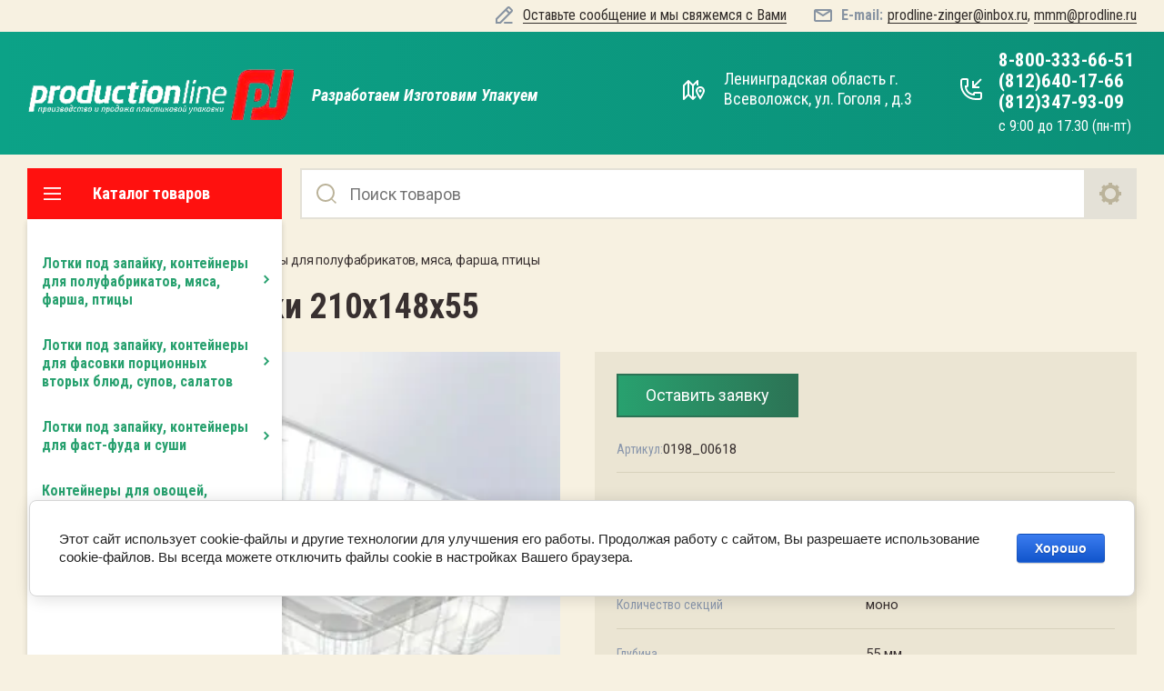

--- FILE ---
content_type: text/html; charset=utf-8
request_url: https://prodline.ru/magazin/product/lotok-dlya-zapajki-210h148h55
body_size: 16807
content:

	<!doctype html>
<html lang="ru">
<head>
<meta charset="utf-8">
<meta name="robots" content="all"/>
<title>Лоток для запайки 210х148х55</title>
<meta name="description" content="Лоток для запайки 210х148х55">
<meta name="keywords" content="Лоток для запайки 210х148х55">
<meta name="SKYPE_TOOLBAR" content="SKYPE_TOOLBAR_PARSER_COMPATIBLE">
<meta name="viewport" content="width=device-width, initial-scale=1.0, maximum-scale=1.0, user-scalable=no">
<meta name="format-detection" content="telephone=no">
<meta http-equiv="x-rim-auto-match" content="none">

<link rel="stylesheet" href="/t/v3992/images/css/slick-theme.scss.css">
<link rel="stylesheet" href="/g/libs/jquery-slick/1.8.0/slick.css">
<link rel="stylesheet" href="/g/libs/remodal/css/remodal.css">
<link rel="stylesheet" href="/g/libs/remodal/css/remodal-default-theme.css">
<link rel="stylesheet" href="/g/libs/jqueryui/datepicker-and-slider/css/jquery-ui.css">

<!-- Fonts -->
<link href="https://fonts.googleapis.com/css?family=Roboto+Condensed:300,400,700|Roboto:100,300,400,500,700,900&amp;subset=cyrillic,cyrillic-ext,latin-ext" rel="stylesheet">
<!-- Fonts -->

<script src="/g/libs/jquery/1.10.2/jquery.min.js"></script>
<script src="/g/libs/jqueryui/datepicker-and-slider/js/jquery-ui.min.js" charset="utf-8"></script>

	<link rel="stylesheet" href="/g/css/styles_articles_tpl.css">

            <!-- 46b9544ffa2e5e73c3c971fe2ede35a5 -->
            <script src='/shared/s3/js/lang/ru.js'></script>
            <script src='/shared/s3/js/common.min.js'></script>
        <link rel='stylesheet' type='text/css' href='/shared/s3/css/calendar.css' /><link rel='stylesheet' type='text/css' href='/shared/highslide-4.1.13/highslide.min.css'/>
<script type='text/javascript' src='/shared/highslide-4.1.13/highslide-full.packed.js'></script>
<script type='text/javascript'>
hs.graphicsDir = '/shared/highslide-4.1.13/graphics/';
hs.outlineType = null;
hs.showCredits = false;
hs.lang={cssDirection:'ltr',loadingText:'Загрузка...',loadingTitle:'Кликните чтобы отменить',focusTitle:'Нажмите чтобы перенести вперёд',fullExpandTitle:'Увеличить',fullExpandText:'Полноэкранный',previousText:'Предыдущий',previousTitle:'Назад (стрелка влево)',nextText:'Далее',nextTitle:'Далее (стрелка вправо)',moveTitle:'Передвинуть',moveText:'Передвинуть',closeText:'Закрыть',closeTitle:'Закрыть (Esc)',resizeTitle:'Восстановить размер',playText:'Слайд-шоу',playTitle:'Слайд-шоу (пробел)',pauseText:'Пауза',pauseTitle:'Приостановить слайд-шоу (пробел)',number:'Изображение %1/%2',restoreTitle:'Нажмите чтобы посмотреть картинку, используйте мышь для перетаскивания. Используйте клавиши вперёд и назад'};</script>

<link rel='stylesheet' type='text/css' href='/t/images/__csspatch/2/patch.css'/>

<!--s3_require-->
<link rel="stylesheet" href="/g/basestyle/1.0.1/user/user.css" type="text/css"/>
<link rel="stylesheet" href="/g/basestyle/1.0.1/cookie.message/cookie.message.css" type="text/css"/>
<link rel="stylesheet" href="/g/basestyle/1.0.1/user/user.blue.css" type="text/css"/>
<script type="text/javascript" src="/g/basestyle/1.0.1/user/user.js" async></script>
<link rel="stylesheet" href="/g/basestyle/1.0.1/cookie.message/cookie.message.blue.css" type="text/css"/>
<script type="text/javascript" src="/g/basestyle/1.0.1/cookie.message/cookie.message.js" async></script>
<!--/s3_require-->
			
		
		
		
			<link rel="stylesheet" type="text/css" href="/g/shop2v2/default/css/theme.less.css">		
			<script type="text/javascript" src="/g/printme.js"></script>
		<script type="text/javascript" src="/g/shop2v2/default/js/tpl.js"></script>
		<script type="text/javascript" src="/g/shop2v2/default/js/baron.min.js"></script>
		
			<script type="text/javascript" src="/g/shop2v2/default/js/shop2.2.js"></script>
		
	<script type="text/javascript">shop2.init({"productRefs": {"66338107":{"seria_422":{"cef407d4301411312d83660074e458e2":["78107707"]},"razmer_169":{"46e3a8b2dae055d688fc255b2bb5092e":["78107707"]},"kolicestvo_sekcij":{"29817101":["78107707"]},"glubina":{"55":["78107707"]},"material_316":{"b1d61f40b9a5c89f5cc1b565e1adc6e7":["78107707"]},"cvet_pod_zakaz":{"0247b78eb22b88a45a93211e81fce83d":["78107707"]},"ob_em":{"1150":["78107707"]},"razmer_koroba":{"d10552e9dc0e18e7f80605cc9abd6518":["78107707"]}}},"apiHash": {"getPromoProducts":"88a361c1e8e87d771b6bc51e73f33445","getSearchMatches":"d89df2a2aed56bd23b68b93996fc5cb1","getFolderCustomFields":"ba42cbc217242030586dbd542ca0c95a","getProductListItem":"c9b906aad2ca6ee37ca7369f032aa0f7","cartAddItem":"6306e6e40adab7b27602c2c79b6c487c","cartRemoveItem":"086eb5566ffa9ccac6fda2bca59a34c0","cartUpdate":"b298ba344835e902e72ead60777d6d7b","cartRemoveCoupon":"8853642f260f00ce182f7cc7c1b2dbfc","cartAddCoupon":"71d9067a3d2182d3b9fc9d56a8f0f815","deliveryCalc":"2e7065b05d6e4490b7704cb3ed651752","printOrder":"f0899631c747137643783edbeacd8677","cancelOrder":"0cce082536e37700592019cd2be34e0a","cancelOrderNotify":"1ae9117caad29e7bd5faf6ba94c0f5da","repeatOrder":"db9a290aafec8b6c9c11ac0188e9f524","paymentMethods":"21d99fe1da2c8f38cf056504a930f05b","compare":"2868e6e8aa9811460b7271a4ddce1be0"},"hash": null,"verId": 2804919,"mode": "product","step": "","uri": "/magazin","IMAGES_DIR": "/d/","my": {"hide_in_filter":["price"],"gr_bio_one_click_my_title":"\u041e\u0441\u0442\u0430\u0432\u0438\u0442\u044c \u0437\u0430\u044f\u0432\u043a\u0443","hide_in_search":["price"],"show_sections":true,"lazy_load_subpages":true,"search_range_max":200000,"show_flags_filter":true,"special_alias":"SPEC","new_alias":"NEW","gr_slider_enable_blackout":true,"gr_selected_theme":2,"mode_catalog":true},"shop2_cart_order_payments": 1,"cf_margin_price_enabled": 0,"maps_yandex_key":"","maps_google_key":""});</script>
<style type="text/css">.product-item-thumb {width: 450px;}.product-item-thumb .product-image, .product-item-simple .product-image {height: 450px;width: 450px;}.product-item-thumb .product-amount .amount-title {width: 354px;}.product-item-thumb .product-price {width: 400px;}.shop2-product .product-side-l {width: 200px;}.shop2-product .product-image {height: 190px;width: 200px;}.shop2-product .product-thumbnails li {width: 56px;height: 56px;}</style>

<!--<link rel="stylesheet" href="/t/v3992/images/css/theme.scss.css">-->
<link rel="stylesheet" href="/t/v3992/images/css/lightgallery.css">

<script src="/g/libs/jquery-formstyler/1.7.4/jquery.formstyler.min.js" charset="utf-8"></script>
<script src="/g/libs/lightgallery/v1.2.19/lightgallery.js"></script>
<script src="/g/libs/lightgallery/v1.2.19/lg-zoom.min.js"></script>
<script src="/g/templates/shop2/2.112.2/js/nouislider.min.js" charset="utf-8"></script>
<script src="/g/libs/jquery-match-height/0.7.2/jquery.matchHeight.min.js"></script>
<script src="/g/libs/jquery-responsive-tabs/1.5.1/jquery.responsivetabs.min.js"></script>
<script src="/g/templates/shop2/2.79.2/js/animit.js"></script>
<script src="/g/templates/shop2/2.79.2/js/waslide.js"></script>
<script src="/g/libs/flexmenu/1.4.2/flexmenu.min.modern.js"></script>
<script src="/g/libs/jquery-slick/1.8.0/slick.min.js"></script>
<script src="/g/libs/jquery-sly/1.6.1/sly.min.js"></script>
<script src="/g/templates/shop2/2.96.2/js/headroom.js" charset="utf-8"></script>
<script src="/g/libs/remodal/js/remodal.js" charset="utf-8"></script>
<script src="/g/libs/jquery-bgdsize/jquery.bgdsize.js" charset="utf-8"></script>


    <link rel="stylesheet" href="/g/templates/shop2/2.112.2/themes/theme12/theme.scss.css">

<link rel="stylesheet" href="/g/templates/shop2/2.112.2/css/corrections.css">
<script src="/g/s3/misc/form/shop-form/shop-form-minimal.js" charset="utf-8"></script>

<!--<script src="/g/templates/shop2/2.112.2/js/main.js" charset="utf-8"></script>-->
<script src="/t/v3992/images/js/main_local.js" charset="utf-8"></script>

 

<style>html body .site-container .site-main .product-price, .product-list.product-list-price .product-item .product-price{display: none;} .bio-click{display: none;}</style>
<link rel="stylesheet" href="/t/v3992/images/css/site.addons.scss.css">

<link rel="stylesheet" href="/t/v3992/images/site.addons.scss.css">
<link rel="stylesheet" href="/t/v3992/images/css/advantages.scss.css">
</head>
<body>
	<div class="site-wrapper">
		<div class="burger-block">
    		<div class="burger-block__ico"></div>
		    <div class="burger-block__section">
		        
		        <a href="#rem-login" class="burger-block__cabinet">Вход в кабинет</a>

		        <div class="burger-block__folders">
		            <div class="burger-block__folders-title">Каталог товаров</div>
		            <div class="burger-block__folders-list">
		            	<ul class="popup-folders__list menu-default">
													         						         						         						         						    						         						              						              						                   <li class="firstlevel sublevel dontsplit"><a class="hasArrow" href="/magazin/folder/lotki-pod-zapaiky-kontejnery-dlya-polufabrikatov-myasa-farsha-pticy"><span>Лотки под запайку, контейнеры для полуфабрикатов, мяса, фарша, птицы</span></a>
						              						         						         						         						         						    						         						              						                   						                        <ul>
						                            <li class="parentItem"><a href="/magazin/folder/lotki-pod-zapaiky-kontejnery-dlya-polufabrikatov-myasa-farsha-pticy"><span>Лотки под запайку, контейнеры для полуфабрикатов, мяса, фарша, птицы</span></a></li>
						                    							              						              						                   <li class=""><a href="/magazin/folder/lotki-pod-zapaiky-seriya-187h137"><span>Лотки под запайку серия 187х137</span></a>
						              						         						         						         						         						    						         						              						                   						                        </li>
						                        						                   						              						              						                   <li class=""><a href="/magazin/folder/lotki-pod-zapaiky-seriya-156h201"><span>Лотки под запайку серия 156х201</span></a>
						              						         						         						         						         						    						         						              						                   						                        </li>
						                        						                   						              						              						                   <li class=""><a href="/magazin/folder/lotki-pod-zapaiky-seriya-180h165"><span>Лотки под запайку серия 180х165</span></a>
						              						         						         						         						         						    						         						              						                   						                        </li>
						                        						                   						              						              						                   <li class=""><a href="/magazin/folder/lotki-pod-zapaiky-seriya-227h178"><span>Лотки под запайку серия 227х178</span></a>
						              						         						         						         						         						    						         						              						                   						                        </li>
						                        						                   						              						              						                   <li class=""><a href="/magazin/folder/lotki-pod-zapaiky-seriya-138h114"><span>Лотки под запайку серия 138х114</span></a>
						              						         						         						         						         						    						         						              						                   						                        </li>
						                        						                   						              						              						                   <li class=""><a href="/magazin/folder/lotki-pod-zapaiky-seriya-280h223"><span>Лотки под запайку серия 280х223</span></a>
						              						         						         						         						         						    						         						              						                   						                        </li>
						                        						                   						              						              						                   <li class=""><a href="/magazin/folder/kruglye-lotki-pod-zapaiky"><span>Круглые лотки под запайку</span></a>
						              						         						         						         						         						    						         						              						                   						                        </li>
						                        						                             </ul></li>
						                        						                   						              						              						                   <li class="firstlevel sublevel dontsplit"><a class="hasArrow" href="/magazin/folder/lotki-pod-zapaiky-kontejnery-dlya-fasovki-porcionnyh-vtoryh-blyud-supov-salatov"><span>Лотки под запайку, контейнеры для фасовки порционных вторых блюд, супов, салатов</span></a>
						              						         						         						         						         						    						         						              						                   						                        <ul>
						                            <li class="parentItem"><a href="/magazin/folder/lotki-pod-zapaiky-kontejnery-dlya-fasovki-porcionnyh-vtoryh-blyud-supov-salatov"><span>Лотки под запайку, контейнеры для фасовки порционных вторых блюд, супов, салатов</span></a></li>
						                    							              						              						                   <li class=""><a href="/magazin/folder/lotki-pod-zapajky-seriya-187h137"><span>Лотки под запайку серия 187х137</span></a>
						              						         						         						         						         						    						         						              						                   						                        </li>
						                        						                   						              						              						                   <li class=""><a href="/magazin/folder/lotki-pod-zapajky-seriya-156h201"><span>Лотки под запайку серия 156х201</span></a>
						              						         						         						         						         						    						         						              						                   						                        </li>
						                        						                   						              						              						                   <li class=""><a href="/magazin/folder/lotki-seriya-180h165"><span>Лотки серия 180х165</span></a>
						              						         						         						         						         						    						         						              						                   						                        </li>
						                        						                   						              						              						                   <li class=""><a href="/magazin/folder/lotki-seriya-227h178"><span>Лотки серия 227х178</span></a>
						              						         						         						         						         						    						         						              						                   						                        </li>
						                        						                   						              						              						                   <li class=""><a href="/magazin/folder/lotki-seriya-138h114"><span>Лотки серия 138х114</span></a>
						              						         						         						         						         						    						         						              						                   						                        </li>
						                        						                   						              						              						                   <li class=""><a href="/magazin/folder/lotki-seriya-280h223"><span>Лотки серия 280х223</span></a>
						              						         						         						         						         						    						         						              						                   						                        </li>
						                        						                   						              						              						                   <li class=""><a href="/magazin/folder/supnicy-stakany-miski"><span>Супницы, стаканы, миски</span></a>
						              						         						         						         						         						    						         						              						                   						                        </li>
						                        						                   						              						              						                   <li class=""><a href="/magazin/folder/salatniki"><span>Салатники</span></a>
						              						         						         						         						         						    						         						              						                   						                        </li>
						                        						                             </ul></li>
						                        						                   						              						              						                   <li class="firstlevel sublevel dontsplit"><a class="hasArrow" href="/magazin/folder/lotki-pod-zapaiky-kontejnery-dlya-fast-fuda-i-sushi"><span>Лотки под запайку, контейнеры для фаст-фуда и суши</span></a>
						              						         						         						         						         						    						         						              						                   						                        <ul>
						                            <li class="parentItem"><a href="/magazin/folder/lotki-pod-zapaiky-kontejnery-dlya-fast-fuda-i-sushi"><span>Лотки под запайку, контейнеры для фаст-фуда и суши</span></a></li>
						                    							              						              						                   <li class=""><a href="/magazin/folder/upakovka-dlya-sendvichej-rollov-tortilii"><span>Упаковка для сэндвичей, роллов, тортильи</span></a>
						              						         						         						         						         						    						         						              						                   						                        </li>
						                        						                   						              						              						                   <li class=""><a href="/magazin/folder/upakovka-dlya-sushi-rollov-onigiri"><span>Упаковка для суши, роллов, онигири</span></a>
						              						         						         						         						         						    						         						              						                   						                        </li>
						                        						                   						              						              						                   <li class=""><a href="/magazin/folder/salatniki-1"><span>Контейнеры салатные, миски, тарелки</span></a>
						              						         						         						         						         						    						         						              						                   						                        </li>
						                        						                   						              						              						                   <li class=""><a href="/magazin/folder/tarelki-i-miski-sypnici-pod-zapajky"><span>Тарелки и миски, супницы под запайку</span></a>
						              						         						         						         						         						    						         						              						                   						                        </li>
						                        						                             </ul></li>
						                        						                   						              						              						                   <li class="firstlevel"><a href="/magazin/folder/kontejnery-dlya-ovoshchej-i-fruktov"><span>Контейнеры для овощей, фруктов и ягод</span></a>
						              						         						         						         						         						    						         						              						                   						                        </li>
						                        						                   						              						              						                   <li class="firstlevel"><a href="/magazin/folder/upakovka-dlya-konditerskih-izdelij"><span>Упаковка для кондитерских изделий</span></a>
						              						         						         						         						         						    						         						              						                   						                        </li>
						                        						                   						              						              						                   <li class="firstlevel sublevel dontsplit"><a class="hasArrow" href="/magazin/folder/lenta-dlya-termoformovaniya"><span>Лента для термоформования</span></a>
						              						         						         						         						         						    						         						              						                   						                        <ul>
						                            <li class="parentItem"><a href="/magazin/folder/lenta-dlya-termoformovaniya"><span>Лента для термоформования</span></a></li>
						                    							              						              						                   <li class=""><a href="/magazin/folder/lenta-dlya-termoformovaniya-pp"><span>Лента для термоформования ПОЛИПРОПИЛЕН (ПП)</span></a>
						              						         						         						         						         						    						         						              						                   						                        </li>
						                        						                   						              						              						                   <li class=""><a href="/magazin/folder/lenta-dlya-termoformovaniya-pet"><span>Лента для термоформования ПОЛИЭТИЛЕНТЕРЕФТАЛАТ (ПЭТ)</span></a>
						              						         						         						         						         						    						         						              						                   						                        </li>
						                        						                             </ul></li>
						                        						                   						              						              						                   <li class="firstlevel"><a href="/magazin/folder/blisternaya-upakovka"><span>Блистерная упаковка</span></a>
						              						         						         						         						         						    						         						              						                   						                        </li>
						                        						                   						              						              						                   <li class="firstlevel"><a href="/magazin/folder/korreksy"><span>Коррексы</span></a>
						              						         						         						         						         						    						    						    </li>
						</ul>
		            </div>
		        </div>

		        <div class="burger-block__navigation">

		        </div>

		    </div>

			
		</div>


		<div class="cabinet-block">
		    
			    <div class="cabinet-block__section">
			        
			        <div class="cabinet-block__back ">Назад</div>

			        <div class="cabinet-block__body">
			            <!-- Cabinet -->
			        </div>

			    </div>

		</div>
		<div class="search search-mob">
			<div class="search__mobile">
				
			</div>
		</div>


		<header role="banner" class="site-header">
			<div class="site-header__wrap">
				<div class="site-header__inner">
					<div class="site-header__top_line central">
												<div class="site-header__top_line_right">
							
																						<div class="callbacktop">
	                    			<a href="#rem-phone">
	                    				Оставьте сообщение и мы свяжемся с Вами
	                    			</a>
	                        	</div>
																													<div class="emailTop">
									<div class="email__title">Е-mail:</div>
									<div class="email__text">
																					<a href="mailto:prodline-zinger@inbox.ru" class="email__link">prodline-zinger@inbox.ru</a>,																					<a href="mailto:mmm@prodline.ru" class="email__link">mmm@prodline.ru</a>																			</div>
								</div>
													</div>

					</div>
					<div class="site-header__block">
						<div class="site-header__block_wrap central">
							<div class="logo">
																	<div class="site-logo">
																														<a href="/">											<img src="/thumb/2/CFSEPYpowBfKLKMw7473Iw/293r/d/image003_1.png" alt="" />
										</a>									</div>
																<div class="logo__wrap">
																												<div class="activity">
											<div class="activity__text">
												Разработаем Изготовим Упакуем
											</div>
										</div>
																	</div>
							</div>
							<div class="site-header__left_block">
								<div class="inner">
																	<div class="addressTop">
										Ленинградская область г. Всеволожск, ул. Гоголя , д.3
									</div>
																		                        <div class="login_phone_wrap">
		                        	<div class="inner">
		                        	<a href="#rem-phone"><div class="phone__ico"></div></a>
		                        	<div class="login">
										<a href="#rem-login" class="login__wrap">
		                        			<span class="login__svg"></span>
		                        			<span class="login__text">Вход в кабинет</span>
			                        	</a>
			                        	<div class="login__mod remodal" data-remodal-id="rem-login" role="dialog">
			                        		<div data-remodal-action="close" class="close-button">Назад</div>
			                        		<div class="for-js-append ">
				                        		<div class="login__mod-warp">
					                        		<div class="shop2-block login-form ">
	<div class="block-title login__mod-main-title large-title">
					<div>Вход в кабинет</div>
			</div>
	<div class="block-body">
				<form method="post" action="/registraciya">
			<input type="hidden" name="mode" value="login" />
			<div class="row row__input-login">
				<label for="login">Логин</label>
				<label class="field text"><input type="text" name="login" placeholder="Username" id="login" tabindex="1" value="" /></label>
			</div>
			<div class="row row__input-password">
				<label for="password">Пароль:</label>
				<label class="field password"><input type="password" placeholder="********" name="password" id="password" tabindex="2" value="" /></label>
									<button type="submit" class="signin-btn" tabindex="3">Войти</button>
								
			</div>
		<re-captcha data-captcha="recaptcha"
     data-name="captcha"
     data-sitekey="6LcYvrMcAAAAAKyGWWuW4bP1De41Cn7t3mIjHyNN"
     data-lang="ru"
     data-rsize="invisible"
     data-type="image"
     data-theme="light"></re-captcha></form>
		<div class="clear-container"></div>
		<p>
			<a href="/registraciya/register" class="register">Регистрация</a>
					</p>
		
	</div>
</div>				                        		</div>
				                        							                        		<div class="social-for-login">
														<div class="social-for-login__wrap">
															<div class="social-for-login__title">Войти через</div> 															<div class="social-for-login__icons">
																																	


					
						<div class="g-social">
										
					<!--noindex-->
						<a href="/users/hauth/start/vkontakte?return_url=/magazin/product/lotok-dlya-zapajki-210h148h55" class="g-social__item g-social__item--vk" rel="nofollow">Vkontakte</a>
					<!--/noindex-->
						
										
			</div>
			
		
	
<div class="g-auth__personal-note">
	Я согласен(на) на обработку моих персональных данных. <a href="/registraciya?mode=agreement" target="_blank">Подробнее</a></div>
																														    </div>
														</div>					
																											</div>
																							</div>
		                        		</div>
		                        	</div>
		                        	</div>	                        	
		                        </div>
		                        </div>
		                        <div class="inner2">
		                        	
		                        							            	<div class="phone-time">
						            		<div class="phone-time__wrap">
												<div class="phone-time__inner">
																											<div>
															<a href="tel:88003336651">
																8-800-333-66-51
															</a>
														</div>
																											<div>
															<a href="tel:8126401766">
																(812)640-17-66
															</a>
														</div>
																											<div>
															<a href="tel:8123479309">
																(812)347-93-09
															</a>
														</div>
																									</div>
																									<div class="phone-time__text">
														с 9:00 до 17.30 (пн-пт)
													</div>
																		            		</div>
						            	</div>
					            			                        </div>
		                    </div>
		                </div>
					</div>
				</div>
				<div class="site-header__bottom central">
					<div class="site-header__bottom__wrap">
													<div class="catalogue-menu catalogue-menu-inner-hide">
								<div class="catalogue-menu__wrap">
									<div class="catalogue-menu__title">Каталог товаров</div>
									<div class="catalogue-menu__list active">
										<ul class="catalogue-menu__inner"><li class="has-child"><a href="/magazin/folder/lotki-pod-zapaiky-kontejnery-dlya-polufabrikatov-myasa-farsha-pticy" > <span></span> Лотки под запайку, контейнеры для полуфабрикатов, мяса, фарша, птицы</a><ul class="level-2"><li><a href="/magazin/folder/lotki-pod-zapaiky-seriya-187h137" >Лотки под запайку серия 187х137</a></li><li><a href="/magazin/folder/lotki-pod-zapaiky-seriya-156h201" >Лотки под запайку серия 156х201</a></li><li><a href="/magazin/folder/lotki-pod-zapaiky-seriya-180h165" >Лотки под запайку серия 180х165</a></li><li><a href="/magazin/folder/lotki-pod-zapaiky-seriya-227h178" >Лотки под запайку серия 227х178</a></li><li><a href="/magazin/folder/lotki-pod-zapaiky-seriya-138h114" >Лотки под запайку серия 138х114</a></li><li><a href="/magazin/folder/lotki-pod-zapaiky-seriya-280h223" >Лотки под запайку серия 280х223</a></li><li><a href="/magazin/folder/kruglye-lotki-pod-zapaiky" >Круглые лотки под запайку</a></li></ul></li><li class="has-child"><a href="/magazin/folder/lotki-pod-zapaiky-kontejnery-dlya-fasovki-porcionnyh-vtoryh-blyud-supov-salatov" > <span></span> Лотки под запайку, контейнеры для фасовки порционных вторых блюд, супов, салатов</a><ul class="level-2"><li><a href="/magazin/folder/lotki-pod-zapajky-seriya-187h137" >Лотки под запайку серия 187х137</a></li><li><a href="/magazin/folder/lotki-pod-zapajky-seriya-156h201" >Лотки под запайку серия 156х201</a></li><li><a href="/magazin/folder/lotki-seriya-180h165" >Лотки серия 180х165</a></li><li><a href="/magazin/folder/lotki-seriya-227h178" >Лотки серия 227х178</a></li><li><a href="/magazin/folder/lotki-seriya-138h114" >Лотки серия 138х114</a></li><li><a href="/magazin/folder/lotki-seriya-280h223" >Лотки серия 280х223</a></li><li><a href="/magazin/folder/supnicy-stakany-miski" >Супницы, стаканы, миски</a></li><li><a href="/magazin/folder/salatniki" >Салатники</a></li></ul></li><li class="has-child"><a href="/magazin/folder/lotki-pod-zapaiky-kontejnery-dlya-fast-fuda-i-sushi" > <span></span> Лотки под запайку, контейнеры для фаст-фуда и суши</a><ul class="level-2"><li><a href="/magazin/folder/upakovka-dlya-sendvichej-rollov-tortilii" >Упаковка для сэндвичей, роллов, тортильи</a></li><li><a href="/magazin/folder/upakovka-dlya-sushi-rollov-onigiri" >Упаковка для суши, роллов, онигири</a></li><li><a href="/magazin/folder/salatniki-1" >Контейнеры салатные, миски, тарелки</a></li><li><a href="/magazin/folder/tarelki-i-miski-sypnici-pod-zapajky" >Тарелки и миски, супницы под запайку</a></li></ul></li><li><a href="/magazin/folder/kontejnery-dlya-ovoshchej-i-fruktov" >Контейнеры для овощей, фруктов и ягод</a></li><li><a href="/magazin/folder/upakovka-dlya-konditerskih-izdelij" >Упаковка для кондитерских изделий</a></li><li class="has-child"><a href="/magazin/folder/lenta-dlya-termoformovaniya" > <span></span> Лента для термоформования</a><ul class="level-2"><li><a href="/magazin/folder/lenta-dlya-termoformovaniya-pp" >Лента для термоформования ПОЛИПРОПИЛЕН (ПП)</a></li><li><a href="/magazin/folder/lenta-dlya-termoformovaniya-pet" >Лента для термоформования ПОЛИЭТИЛЕНТЕРЕФТАЛАТ (ПЭТ)</a></li></ul></li><li><a href="/magazin/folder/blisternaya-upakovka" >Блистерная упаковка</a></li><li><a href="/magazin/folder/korreksy" >Коррексы</a></li></ul>										<div class="catalogue-menu__btn">Еще категории</div>
									</div>
								</div>
							</div>
												<!-- Search Form -->	
						<div class="search search-desc search--mode_catalog">
							<div class="search__mobile-click ">
								
							</div>
							<div class="search__wrapper">
								<div class="close-button close-button__search "></div>
					         	<form class="search__form" action="/magazin/search" enctype="multipart/form-data">
					         		<input class="search__button" type="submit" value="Найти" />
					          		<input class="search__text" placeholder="Поиск товаров" autocomplete="off" name="s[name]" value=""/>
					          		
									<a href="#rem-expanded__search"><div class="expanded__search">Расширенный поиск</div></a>
					          	<re-captcha data-captcha="recaptcha"
     data-name="captcha"
     data-sitekey="6LcYvrMcAAAAAKyGWWuW4bP1De41Cn7t3mIjHyNN"
     data-lang="ru"
     data-rsize="invisible"
     data-type="image"
     data-theme="light"></re-captcha></form>		
					          	<div class="close__search"></div>	
					          	<div class="remodal" data-remodal-id="rem-expanded__search" role="dialog">
					          		<div data-remodal-action="close" class="close-button">Назад</div>
					          		
    
<div class="shop2-block search-form ">
	<div class="block-title large-title">
		<strong>Расширенный поиск</strong>
		<span>&nbsp;</span>
	</div>
	<div class="block-body">
		<form action="/magazin/search" enctype="multipart/form-data">
			<input type="hidden" name="sort_by" value=""/>
			

			
							<div class="row">
					<label class="row-title" for="shop2-name">Название</label>
					<div class="row__body-cl">
						<input type="text" name="s[name]" size="20" id="shop2-name" value="" />
					</div>
				</div>
										<div class="row">
					<label class="row-title" for="shop2-text">Текст</label>
					<div class="row__body-cl">
						<input type="text" name="search_text" size="20" id="shop2-text"  value="" />
					</div>
				</div>
			
						

			

							<div class="row">
					<label class="row-title" for="shop2-article">Артикул</label>
					<div class="row__body-cl">
						<input type="text" name="s[article]" id="shop2-article" value="" />
					</div>
				</div>
			
			

			
							<div class="row">
					<div class="row-title">Выберите категорию</div>
					<div class="row__body-cl">
						<select name="s[folder_id]" id="s[folder_id]">
							<option value="">Все</option>
																																                            <option value="27978901" >
		                                 Лотки под запайку, контейнеры для полуфабрикатов, мяса, фарша, птицы
		                            </option>
		                        																	                            <option value="40528101" >
		                                &raquo; Лотки под запайку серия 187х137
		                            </option>
		                        																	                            <option value="41343101" >
		                                &raquo; Лотки под запайку серия 156х201
		                            </option>
		                        																	                            <option value="28491901" >
		                                &raquo; Лотки под запайку серия 180х165
		                            </option>
		                        																	                            <option value="41342701" >
		                                &raquo; Лотки под запайку серия 227х178
		                            </option>
		                        																	                            <option value="41345901" >
		                                &raquo; Лотки под запайку серия 138х114
		                            </option>
		                        																	                            <option value="41345701" >
		                                &raquo; Лотки под запайку серия 280х223
		                            </option>
		                        																	                            <option value="42620101" >
		                                &raquo; Круглые лотки под запайку
		                            </option>
		                        																	                            <option value="28017901" >
		                                 Лотки под запайку, контейнеры для фасовки порционных вторых блюд, супов, салатов
		                            </option>
		                        																	                            <option value="42476101" >
		                                &raquo; Лотки под запайку серия 187х137
		                            </option>
		                        																	                            <option value="42476701" >
		                                &raquo; Лотки под запайку серия 156х201
		                            </option>
		                        																	                            <option value="42476901" >
		                                &raquo; Лотки серия 180х165
		                            </option>
		                        																	                            <option value="42477101" >
		                                &raquo; Лотки серия 227х178
		                            </option>
		                        																	                            <option value="42477301" >
		                                &raquo; Лотки серия 138х114
		                            </option>
		                        																	                            <option value="42477701" >
		                                &raquo; Лотки серия 280х223
		                            </option>
		                        																	                            <option value="42716301" >
		                                &raquo; Супницы, стаканы, миски
		                            </option>
		                        																	                            <option value="42718301" >
		                                &raquo; Салатники
		                            </option>
		                        																	                            <option value="27797901" >
		                                 Лотки под запайку, контейнеры для фаст-фуда и суши
		                            </option>
		                        																	                            <option value="42718701" >
		                                &raquo; Упаковка для сэндвичей, роллов, тортильи
		                            </option>
		                        																	                            <option value="42718901" >
		                                &raquo; Упаковка для суши, роллов, онигири
		                            </option>
		                        																	                            <option value="42724501" >
		                                &raquo; Контейнеры салатные, миски, тарелки
		                            </option>
		                        																	                            <option value="42724701" >
		                                &raquo; Тарелки и миски, супницы под запайку
		                            </option>
		                        																	                            <option value="273906105" >
		                                 Контейнеры для овощей, фруктов и ягод
		                            </option>
		                        																	                            <option value="28109101" >
		                                 Упаковка для кондитерских изделий
		                            </option>
		                        																	                            <option value="28110101" >
		                                 Лента для термоформования
		                            </option>
		                        																	                            <option value="137117501" >
		                                &raquo; Лента для термоформования ПОЛИПРОПИЛЕН (ПП)
		                            </option>
		                        																	                            <option value="242848305" >
		                                &raquo; Лента для термоформования ПОЛИЭТИЛЕНТЕРЕФТАЛАТ (ПЭТ)
		                            </option>
		                        																	                            <option value="275376705" >
		                                 Блистерная упаковка
		                            </option>
		                        																	                            <option value="28109901" >
		                                 Коррексы
		                            </option>
		                        													</select>
					</div>
				</div>

				<div id="shop2_search_custom_fields"></div>
			
			
			
							<div class="row">
					<div class="row-title">Производитель</div>
					<div class="row__body-cl">
						<select name="s[vendor_id]">
							<option value="">Все</option>          
		                    		                        <option value="7517701" >Производитель 1</option>
		                    		                        <option value="7536701" >Производитель 10</option>
		                    		                        <option value="7523301" >Производитель 100</option>
		                    		                        <option value="7532701" >Производитель 101</option>
		                    		                        <option value="7534701" >Производитель 102</option>
		                    		                        <option value="7533901" >Производитель 103</option>
		                    		                        <option value="7530301" >Производитель 104</option>
		                    		                        <option value="7527101" >Производитель 105</option>
		                    		                        <option value="7518901" >Производитель 106</option>
		                    		                        <option value="7535701" >Производитель 107</option>
		                    		                        <option value="7537701" >Производитель 108</option>
		                    		                        <option value="7536501" >Производитель 109</option>
		                    		                        <option value="7533701" >Производитель 11</option>
		                    		                        <option value="7536301" >Производитель 110</option>
		                    		                        <option value="7514101" >Производитель 111</option>
		                    		                        <option value="7514301" >Производитель 112</option>
		                    		                        <option value="7520101" >Производитель 113</option>
		                    		                        <option value="7532301" >Производитель 114</option>
		                    		                        <option value="7526901" >Производитель 115</option>
		                    		                        <option value="7534501" >Производитель 116</option>
		                    		                        <option value="7527701" >Производитель 117</option>
		                    		                        <option value="7530901" >Производитель 118</option>
		                    		                        <option value="7529101" >Производитель 119</option>
		                    		                        <option value="7529501" >Производитель 12</option>
		                    		                        <option value="7519301" >Производитель 120</option>
		                    		                        <option value="7538101" >Производитель 121</option>
		                    		                        <option value="7527501" >Производитель 122</option>
		                    		                        <option value="7521101" >Производитель 123</option>
		                    		                        <option value="7522101" >Производитель 124</option>
		                    		                        <option value="7515901" >Производитель 125</option>
		                    		                        <option value="7534901" >Производитель 126</option>
		                    		                        <option value="7531901" >Производитель 127</option>
		                    		                        <option value="7534301" >Производитель 128</option>
		                    		                        <option value="7526301" >Производитель 129</option>
		                    		                        <option value="7516101" >Производитель 13</option>
		                    		                        <option value="7515501" >Производитель 14</option>
		                    		                        <option value="7513701" >Производитель 15</option>
		                    		                        <option value="7527901" >Производитель 16</option>
		                    		                        <option value="7531301" >Производитель 17</option>
		                    		                        <option value="7523701" >Производитель 18</option>
		                    		                        <option value="7527301" >Производитель 19</option>
		                    		                        <option value="7524501" >Производитель 2</option>
		                    		                        <option value="7525101" >Производитель 20</option>
		                    		                        <option value="7524901" >Производитель 21</option>
		                    		                        <option value="7524701" >Производитель 22</option>
		                    		                        <option value="7524301" >Производитель 23</option>
		                    		                        <option value="7518501" >Производитель 24</option>
		                    		                        <option value="7519101" >Производитель 25</option>
		                    		                        <option value="7525701" >Производитель 26</option>
		                    		                        <option value="7524101" >Производитель 27</option>
		                    		                        <option value="7523901" >Производитель 28</option>
		                    		                        <option value="7525901" >Производитель 29</option>
		                    		                        <option value="7529701" >Производитель 3</option>
		                    		                        <option value="7532101" >Производитель 30</option>
		                    		                        <option value="7517301" >Производитель 31</option>
		                    		                        <option value="7514901" >Производитель 32</option>
		                    		                        <option value="7537501" >Производитель 33</option>
		                    		                        <option value="7523101" >Производитель 34</option>
		                    		                        <option value="7535101" >Производитель 35</option>
		                    		                        <option value="7528301" >Производитель 36</option>
		                    		                        <option value="7516301" >Производитель 37</option>
		                    		                        <option value="7536901" >Производитель 38</option>
		                    		                        <option value="7528901" >Производитель 39</option>
		                    		                        <option value="7522701" >Производитель 4</option>
		                    		                        <option value="7520301" >Производитель 40</option>
		                    		                        <option value="7533301" >Производитель 41</option>
		                    		                        <option value="7532901" >Производитель 42</option>
		                    		                        <option value="7513501" >Производитель 43</option>
		                    		                        <option value="7520501" >Производитель 44</option>
		                    		                        <option value="7533101" >Производитель 45</option>
		                    		                        <option value="7535901" >Производитель 46</option>
		                    		                        <option value="7522501" >Производитель 47</option>
		                    		                        <option value="7516701" >Производитель 48</option>
		                    		                        <option value="7513101" >Производитель 49</option>
		                    		                        <option value="7525501" >Производитель 5</option>
		                    		                        <option value="7515701" >Производитель 50</option>
		                    		                        <option value="7519901" >Производитель 51</option>
		                    		                        <option value="7532501" >Производитель 52</option>
		                    		                        <option value="7515101" >Производитель 53</option>
		                    		                        <option value="7516901" >Производитель 54</option>
		                    		                        <option value="7512701" >Производитель 55</option>
		                    		                        <option value="7535301" >Производитель 56</option>
		                    		                        <option value="7530701" >Производитель 57</option>
		                    		                        <option value="7516501" >Производитель 58</option>
		                    		                        <option value="7536101" >Производитель 59</option>
		                    		                        <option value="7528501" >Производитель 6</option>
		                    		                        <option value="7531101" >Производитель 60</option>
		                    		                        <option value="7531501" >Производитель 61</option>
		                    		                        <option value="7519701" >Производитель 62</option>
		                    		                        <option value="7515301" >Производитель 63</option>
		                    		                        <option value="7521301" >Производитель 64</option>
		                    		                        <option value="7535501" >Производитель 65</option>
		                    		                        <option value="7520701" >Производитель 66</option>
		                    		                        <option value="7520901" >Производитель 67</option>
		                    		                        <option value="7519501" >Производитель 68</option>
		                    		                        <option value="7526501" >Производитель 69</option>
		                    		                        <option value="7525301" >Производитель 7</option>
		                    		                        <option value="7522901" >Производитель 70</option>
		                    		                        <option value="7513901" >Производитель 71</option>
		                    		                        <option value="7521701" >Производитель 72</option>
		                    		                        <option value="7530101" >Производитель 73</option>
		                    		                        <option value="7526101" >Производитель 74</option>
		                    		                        <option value="7517501" >Производитель 75</option>
		                    		                        <option value="7518301" >Производитель 76</option>
		                    		                        <option value="7537301" >Производитель 77</option>
		                    		                        <option value="7528701" >Производитель 78</option>
		                    		                        <option value="7531701" >Производитель 79</option>
		                    		                        <option value="7529301" >Производитель 8</option>
		                    		                        <option value="7534101" >Производитель 80</option>
		                    		                        <option value="7517101" >Производитель 81</option>
		                    		                        <option value="7533501" >Производитель 82</option>
		                    		                        <option value="7526701" >Производитель 83</option>
		                    		                        <option value="7514701" >Производитель 84</option>
		                    		                        <option value="7517901" >Производитель 85</option>
		                    		                        <option value="7537101" >Производитель 86</option>
		                    		                        <option value="7518101" >Производитель 87</option>
		                    		                        <option value="7512901" >Производитель 88</option>
		                    		                        <option value="7529901" >Производитель 89</option>
		                    		                        <option value="7514501" >Производитель 9</option>
		                    		                        <option value="7523501" >Производитель 90</option>
		                    		                        <option value="7528101" >Производитель 91</option>
		                    		                        <option value="7530501" >Производитель 92</option>
		                    		                        <option value="7513301" >Производитель 93</option>
		                    		                        <option value="7521501" >Производитель 94</option>
		                    		                        <option value="7537901" >Производитель 95</option>
		                    		                        <option value="7522301" >Производитель 96</option>
		                    		                        <option value="7538301" >Производитель 97</option>
		                    		                        <option value="7521901" >Производитель 98</option>
		                    		                        <option value="7518701" >Производитель 99</option>
		                    						</select>
					</div>
				</div>
			
							<div class="row">
					<div class="row-title">Результатов на странице:</div>
					<div class="row__body-cl">
						<select name="s[products_per_page]">
											            					            					            <option value="5">5</option>
				            					            					            <option value="20">20</option>
				            					            					            <option value="35">35</option>
				            					            					            <option value="50">50</option>
				            					            					            <option value="65">65</option>
				            					            					            <option value="80">80</option>
				            					            					            <option value="95">95</option>
				            						</select>
					</div>
				</div>
						
											    <div class="row">
				        <div class="row-title">Новинка<ins>:</ins></div>
				        <div class="row__body-cl">
				            				            <select name="s[flags][2]">
					            <option value="">Все</option>
					            <option value="1">да</option>
					            <option value="0">нет</option>
					        </select>
				        </div>
				    </div>
															    <div class="row">
				        <div class="row-title">Спецпредложение<ins>:</ins></div>
				        <div class="row__body-cl">
				            				            <select name="s[flags][1]">
					            <option value="">Все</option>
					            <option value="1">да</option>
					            <option value="0">нет</option>
					        </select>
				        </div>
				    </div>
							
						
			<div class="clear-container"></div>
			<div class="row search-btn_wrap">
				<button type="submit" class="search-btn for_btn">Найти</button>
			</div>
		<re-captcha data-captcha="recaptcha"
     data-name="captcha"
     data-sitekey="6LcYvrMcAAAAAKyGWWuW4bP1De41Cn7t3mIjHyNN"
     data-lang="ru"
     data-rsize="invisible"
     data-type="image"
     data-theme="light"></re-captcha></form>
		<div class="clear-container"></div>
	</div>
</div><!-- Search Form -->					          	</div>
							</div>
						</div>
						
											</div> 
				</div>
			</div>
		</header> <!-- .site-header -->
		
		
    </div>



		<div class="site-container">
			
			<main role="main" class="site-main central">
				
<div class="site-path" data-url="/"><a href="/">Главная</a>    <a href="/magazin/folder/lotki-pod-zapaiky-kontejnery-dlya-polufabrikatov-myasa-farsha-pticy">Лотки под запайку, контейнеры для полуфабрикатов, мяса, фарша, птицы</a>    Лоток для запайки 210х148х55</div>				                    <h1>Лоток для запайки 210х148х55</h1>
                                                	                    <div class="mode-folder">
	                    		                        <div class="mode-folder__right"><link rel="stylesheet" href="/t/images/css/seo_addons_style.scss.css">
<link rel="stylesheet" href="/t/images/css/shop_extra_styles.css">	
	<div class="shop2-cookies-disabled shop2-warning hide"></div>
	
	
	
		
							
			
							
			
							
			
		
				    
	<div class="remodal" data-remodal-id="bio-click" role="dialog">
		<div data-remodal-action="close" class="close-button">&nbsp;</div>
								
                        	
	    
        
    <div class="tpl-anketa" data-api-url="/-/x-api/v1/public/?method=form/postform&param[form_id]=5049901" data-api-type="form">
    		    			    	<div class="tpl-anketa__left">
		        	<div class="tpl-anketa__title">Напишите нам</div>
		        			        </div>
	                        <div class="tpl-anketa__right">
	        	            <form method="post" action="/" data-s3-anketa-id="5049901">
	                <input type="hidden" name="param[placeholdered_fields]" value="1" />
	                <input type="hidden" name="form_id" value="5049901">
	                	                	                <input type="hidden" name="param[hide_title]" value="" />
	                <input type="hidden" name="param[product_name]" value="Лоток для запайки 210х148х55" />
                	<input type="hidden" name="param[product_link]" value="https://prodline.ru&#47;magazin/product/lotok-dlya-zapajki-210h148h55" />
                	<input type="hidden" name="param[policy_checkbox]" value="" />
                	<input type="hidden" name="param[has_span_button]" value="" />
	                <input type="hidden" name="tpl" value="global:shop2.form.minimal.tpl">
	                		                		                    		                        <div class="tpl-field type-text field-required">
		                            		                            
		                            		                            <div class="field-value">
		                                		                                		                                    <input type="text" 
		                                    	 required  
			                                    size="30" 
			                                    maxlength="100" 
			                                    value="" 
			                                    name="d[0]" 
			                                    placeholder="Имя *" 
		                                    />
		                                		                                
		                                		                            </div>
		                        </div>
		                    		                		                    		                        <div class="tpl-field type-text field-required">
		                            		                            
		                            		                            <div class="field-value">
		                                		                                		                                    <input type="text" 
		                                    	 required  
			                                    size="30" 
			                                    maxlength="100" 
			                                    value="" 
			                                    name="d[1]" 
			                                    placeholder="Телефон *" 
		                                    />
		                                		                                
		                                		                            </div>
		                        </div>
		                    		                		                    		                        <div class="tpl-field type-email field-required">
		                            		                            
		                            		                            <div class="field-value">
		                                		                                		                                    <input type="text" 
		                                    	 required  
			                                    size="30" 
			                                    maxlength="100" 
			                                    value="" 
			                                    name="d[2]" 
			                                    placeholder="Ваш E-mail *" 
		                                    />
		                                		                                
		                                		                            </div>
		                        </div>
		                    		                		                    		                        <div class="tpl-field type-text field-required">
		                            		                            
		                            		                            <div class="field-value">
		                                		                                		                                    <input type="text" 
		                                    	 required  
			                                    size="30" 
			                                    maxlength="100" 
			                                    value="" 
			                                    name="d[3]" 
			                                    placeholder="Название организации *" 
		                                    />
		                                		                                
		                                		                            </div>
		                        </div>
		                    		                		                    		                        <div class="tpl-field type-text field-required">
		                            		                            
		                            		                            <div class="field-value">
		                                		                                		                                    <input type="text" 
		                                    	 required  
			                                    size="30" 
			                                    maxlength="100" 
			                                    value="" 
			                                    name="d[4]" 
			                                    placeholder="Город *" 
		                                    />
		                                		                                
		                                		                            </div>
		                        </div>
		                    		                		                    		                        <div class="tpl-field type-checkbox field-required">
		                            		                            
		                            		                            <div class="field-value">
		                                		                                		                                    <ul>
		                                        		                                            <li>
	                                            		
	                                            		<label>
	                                            			<input 
	                                            				 required  
			                                            		type="checkbox" 
			                                            		value="Да" 
			                                            		name="d[5]" 
		                                            		/>
	                                            			<span><a href="http://prodline.ru/politika-obrabotki-personalnyh-dannyh">Согласие на обработку персональных данных</a> <ins class="field-required-mark">*</ins></span>
	                                            		</label>
		                                        	</li>
		                                        		                                    </ul>
		                                		                                
		                                		                            </div>
		                        </div>
		                    		                		                    		                        <div class="tpl-field type-textarea">
		                            		                            
		                            		                            <div class="field-value">
		                                		                                		                                    <textarea 
		                                    	 
			                                    cols="50" 
			                                    rows="7" 
			                                    name="d[6]" 
			                                    placeholder="Комментарий"></textarea>
		                                		                                
		                                		                            </div>
		                        </div>
		                    		                	
	        			        		
	                	
	                <div class="tpl-field tpl-field-button">
	                    <button type="submit" class="tpl-form-button">Отправить</button>
	                </div>
	
	            <re-captcha data-captcha="recaptcha"
     data-name="captcha"
     data-sitekey="6LcYvrMcAAAAAKyGWWuW4bP1De41Cn7t3mIjHyNN"
     data-lang="ru"
     data-rsize="invisible"
     data-type="image"
     data-theme="light"></re-captcha></form>
	            
	        		        	
	                </div>
    </div>
	</div> <!-- buy one click form -->
<div class="card-top-block" data-test="Лоток для запайки 210х148х55">
    
    <div class="card-top-block__left">
        
        <div class="card-slider">
        	<div class="product-label">
	        	                                        	</div>
            <div class="product_slider">
                <div class="product_slider_item">
                    <div class="product_image">
                                                <a href="/d/untitled4210h148h55.jpg" >
                            <img src="/thumb/2/6TdOHbDMTr3GiQWbA3YguA/504r504/d/untitled4210h148h55.jpg" alt="Лоток для запайки 210х148х55" title="Лоток для запайки 210х148х55" />
                        </a>
                                            </div>
                </div>
                            </div>
            <div class="product_slider_thumbs">
                <div class="product_thumbs_item">
                    <div class="product_image">
                                                <a href="javascript:void(0);">
                            <img src="/thumb/2/vyl5UOkQRZ7w24ymkTX0zg/96r96/d/untitled4210h148h55.jpg" alt="Лоток для запайки 210х148х55" title="Лоток для запайки 210х148х55" />
                        </a>
                                            </div>
                </div>
                            </div>
        </div>
    </div>
    <div class="card-top-block__right">
        <form
            method="post"
            action="/magazin?mode=cart&amp;action=add"
            accept-charset="utf-8"
            class="shop2-product">

            <input type="hidden" name="kind_id" value="78107707"/>
            <input type="hidden" name="product_id" value="66338107"/>
            <input type="hidden" name="meta" value='{&quot;seria_422&quot;:&quot;210\u0445148&quot;,&quot;razmer_169&quot;:&quot;210\u0445148\u044555&quot;,&quot;kolicestvo_sekcij&quot;:&quot;29817101&quot;,&quot;glubina&quot;:&quot;55&quot;,&quot;material_316&quot;:&quot;\u041f\u041f \u041f\u041f\/\u041f\u042d \u041f\u041f\/EVOX\/\u041f\u042d \u041f\u042d\u0422 \u041f\u042d\u0422\/\u041f\u042d&quot;,&quot;cvet_pod_zakaz&quot;:&quot;\u0432\u043e\u0437\u043c\u043e\u0436\u043d\u043e \u0438\u0441\u043f\u043e\u043b\u043d\u0435\u043d\u0438\u0435 \u043b\u044e\u0431\u043e\u0433\u043e \u0446\u0432\u0435\u0442\u0430 \u043f\u043e \u0438\u043d\u0434\u0438\u0432\u0438\u0434\u0443\u0430\u043b\u044c\u043d\u043e\u043c\u0443 \u0437\u0430\u043a\u0430\u0437\u0443&quot;,&quot;ob_em&quot;:&quot;1150&quot;,&quot;razmer_koroba&quot;:&quot;553\u0445405\u0445293&quot;}'/>
            <div class="card-top-block__wrap">
    			<div class="card-top-block__product">
    	            
    	                					<div class="form_add">
    						<div class="shop_product-price-actions">
    							<div class="product-price">
                                    <div class="product_prc">
        									
        									<div class="price-current">
		<strong>0</strong> руб.			</div>
                                    </div>
                                    <div class="product_amnt"></div>
    							</div>
    							<div class="shop2-product-actions-wrap">
    								
    							</div>
    						</div>
    						<div class="shop2-product__btns">
    							
				
    							                                <div class="shop2-product__btns-wrap-buy buy--mode_catalog">
    							     


<input type="hidden" value="Лоток для запайки 210х148х55" name="product_name" />
<input type="hidden" value="https://prodline.ru/magazin/product/lotok-dlya-zapajki-210h148h55" name="product_link" />                                </div>
								    						</div>
    					</div>
    				    				
                </div>

    			<div class="card-top-block__product-details">
    				<div class="bio-click">
                        <div class="bio-click__wrap">
                            <a href="#bio-click" class="bio-click__btn">
                                Оставить заявку
                            </a>
                        </div>
                    </div>
    				    				    				    				
 

		
			<div class="shop2-product-options">
			
					
	
	
			<div class="shop2-product-article"><div class="article-title">Артикул:</div><div class="article-body">0198_00618</div></div>
	
			<div class="option-item odd"><div class="option-title">Серия изделия</div><div class="option-body">210х148</div></div><div class="option-item even"><div class="option-title">Размер, мм</div><div class="option-body">210х148х55</div></div><div class="option-item odd type-select"><div class="option-title">Количество секций</div><div class="option-body">моно</div></div><div class="option-item even"><div class="option-title">Глубина</div><div class="option-body">55 мм.</div></div><div class="option-item odd"><div class="option-title">Материал</div><div class="option-body">ПП ПП/ПЭ ПП/EVOX/ПЭ ПЭТ ПЭТ/ПЭ</div></div><div class="option-item even"><div class="option-title">Цвет под заказ</div><div class="option-body">возможно исполнение любого цвета по индивидуальному заказу</div></div><div class="option-item odd"><div class="option-title">Объем</div><div class="option-body">1150 мл</div></div><div class="option-item even"><div class="option-title">Размер короба, мм</div><div class="option-body">553х405х293</div></div>
		</div>
	

    				<div class="shop2-clear-container"></div>
    			</div>
            </div>


        
        <re-captcha data-captcha="recaptcha"
     data-name="captcha"
     data-sitekey="6LcYvrMcAAAAAKyGWWuW4bP1De41Cn7t3mIjHyNN"
     data-lang="ru"
     data-rsize="invisible"
     data-type="image"
     data-theme="light"></re-captcha></form>
    </div>

</div>

<div class="card-bottom-block">
    <div class="card-bottom-block__tabs">
            



    </div>
    <div class="card-bottom-block__folders">
            </div>
        
</div>		<p><a href="javascript:shop2.back()" class="shop2-btn shop2-btn-back">Назад</a></p>

	


	
		                        </div>
	                    </div>
                    
			
			</main> <!-- .site-main -->
			
						
		<footer role="contentinfo" class="site-footer">
			<div class="site-footer__wrap ">
				<div class="site-footer__inner central">
					<div class="gl_blocks">
						<div class="tw_menu">
				            				            							    <nav class="menu-bottom-left">
							        <div class="menu-bottom-left__wrap">
						            	<ul class="menu-bottom-left__inner"><li><a href="/o-kompanii" >О компании</a></li><li><a href="/kontakty" >Контакты</a></li><li><a href="/deklaracii-i-protokoly-ispytanij" >Декларации и протоколы испытаний</a></li><li><a href="/politika-obrabotki-personalnyh-dannyh" >Политика обработки персональных данных</a></li></ul>							        </div>
							    </nav>
													</div>
			            <div class="middle_footer_block">
			            					            	<div class="phone-time">
				            		<div class="phone-time__wrap">
				            			<div class="phone-time__title">
				            				Телефон
				            			</div>
										<div class="phone-time__inner">
																							<div>
													<a href="tel:88003336651">
														8-800-333-66-51
													</a>
												</div>
																							<div>
													<a href="tel:8126401766">
														(812)640-17-66
													</a>
												</div>
																							<div>
													<a href="tel:8123479309">
														(812)347-93-09
													</a>
												</div>
																					</div>
																					<div class="phone-time__text">
												с 9:00 до 17.30 (пн-пт)
											</div>
														            		</div>
				            	</div>
			            				            						            <div class="address-footer">
									<div class="address-footer__wrap">
										<div class="address-footer__title">Адрес</div>
										<div class="address-footer__text">Ленинградская область г. Всеволожск, ул. Гоголя , д.3</div>
									</div>
								</div>
																					<div class="email">
								<div class="email__wrap">
									<div class="email__title">Е-mail:</div>
									<div class="email__text">
																			<a href="mailto:prodline-zinger@inbox.ru" class="email__link">prodline-zinger@inbox.ru</a>,																			<a href="mailto:mmm@prodline.ru" class="email__link">mmm@prodline.ru</a>																		</div>
								</div>
							</div>
																											</div>
					</div>
										
				</div>
			</div>
			<div class="site-footer__copy-block central">
				<div class="site-footer__site-name">
							            		            		            		            © 2020 - 2026 ООО Продакшен Лайн
				</div>
				<div class="site-footer__counters"><!-- begin of Top100 code -->
<script id="top100Counter" type="text/javascript" src="http://counter.rambler.ru/top100.jcn?1942847"></script><noscript><img src="http://counter.rambler.ru/top100.cnt?1942847" alt="" width="1" height="1" border="0"/></noscript>
<!-- end of Top100 code -->
<!-- begin of Top100 logo -->
<a href="http://top100.rambler.ru/home?id=1942847" target="_blank"><img src="http://top100-images.rambler.ru/top100/banner-88x31-rambler-gray2.gif" alt="Rambler's Top100" width="88" height="31" border="0" /></a>
<!-- end of Top100 logo -->

<!--LiveInternet counter--><script type="text/javascript"><!--
document.write("<a href='http://www.liveinternet.ru/click' "+
"target=_blank><img src='http://counter.yadro.ru/hit?t15.3;r"+
escape(document.referrer)+((typeof(screen)=="undefined")?"":
";s"+screen.width+"*"+screen.height+"*"+(screen.colorDepth?
screen.colorDepth:screen.pixelDepth))+";u"+escape(document.URL)+
";"+Math.random()+
"' alt='' title='LiveInternet: показано число просмотров за 24"+
" часа, посетителей за 24 часа и за сегодня' "+
"border='0' width='88' height='31'><\/a>")
//--></script><!--/LiveInternet-->

<!--Rating@Mail.ru counter-->
<a target="_top" href="http://top.mail.ru/jump?from=1754324">
<img src="http://d4.cc.ba.a1.top.mail.ru/counter?id=1754324;t=196" 
border="0" height="31" width="38" alt="Рейтинг@Mail.ru"></a>
<!--// Rating@Mail.ru counter-->
<!--__INFO2026-01-21 00:55:44INFO__-->
</div>
									<div class="site-footer__copy"><span style='font-size:14px;' class='copyright'><!--noindex--> <span style="text-decoration:underline; cursor: pointer;" onclick="javascript:window.open('https://megagr'+'oup.ru/?utm_referrer='+location.hostname)" class="copyright">Мегагрупп.ру</span> <!--/noindex--></span></div>
							</div>
		</footer> <!-- .site-footer -->
	</div>
	
	<div class="remodal" data-remodal-id="rem-phone" role="dialog" >
		<div class="large-title">Обратная связь</div>
		<div class="phone__blocks">
			<div class="phone__block">
				
				<div data-remodal-action="close" class="close-button"></div>
									<div class="phone__text">
			            Телефон
			        </div>
			        <div class="phone__item">
			        	<div>
				            <a href="tel:88003336651">
				            	8-800-333-66-51
				            </a>
			            </div>
			        </div>
			    			    			    					<div class="emailTop">
						<div class="email__title">Е-mail:</div>
						<div class="email__text">
															<a href="mailto:prodline-zinger@inbox.ru" class="email__link">prodline-zinger@inbox.ru</a>
															<a href="mailto:mmm@prodline.ru" class="email__link">mmm@prodline.ru</a>
													</div>
					</div>
							    
			    					<div class="addressTop">
						Ленинградская область г. Всеволожск, ул. Гоголя , д.3
					</div>
							</div>
			<div class="form-in-phone">
				<div class="form-in-phone__wrap">
					<div class="form-in-phone__inner">
						<div class="sub">
							
                        	
	    
        
    <div class="tpl-anketa" data-api-url="/-/x-api/v1/public/?method=form/postform&param[form_id]=5049901" data-api-type="form">
    		    			    	<div class="tpl-anketa__left">
		        	<div class="tpl-anketa__title">Напишите нам</div>
		        			        </div>
	                        <div class="tpl-anketa__right">
	        	            <form method="post" action="/" data-s3-anketa-id="5049901">
	                <input type="hidden" name="param[placeholdered_fields]" value="" />
	                <input type="hidden" name="form_id" value="5049901">
	                	                	                <input type="hidden" name="param[hide_title]" value="" />
	                <input type="hidden" name="param[product_name]" value="" />
                	<input type="hidden" name="param[product_link]" value="https://" />
                	<input type="hidden" name="param[policy_checkbox]" value="" />
                	<input type="hidden" name="param[has_span_button]" value="" />
	                <input type="hidden" name="tpl" value="global:shop2.form.minimal.tpl">
	                		                		                    		                        <div class="tpl-field type-text field-required">
		                            		                                <div class="field-title">Имя: <span class="field-required-mark">*</span></div>
		                            		                            
		                            		                            <div class="field-value">
		                                		                                		                                    <input type="text" 
		                                    	 required  
			                                    size="30" 
			                                    maxlength="100" 
			                                    value="" 
			                                    name="d[0]" 
		                                    />
		                                		                                
		                                		                            </div>
		                        </div>
		                    		                		                    		                        <div class="tpl-field type-text field-required">
		                            		                                <div class="field-title">Телефон: <span class="field-required-mark">*</span></div>
		                            		                            
		                            		                            <div class="field-value">
		                                		                                		                                    <input type="text" 
		                                    	 required  
			                                    size="30" 
			                                    maxlength="100" 
			                                    value="" 
			                                    name="d[1]" 
		                                    />
		                                		                                
		                                		                            </div>
		                        </div>
		                    		                		                    		                        <div class="tpl-field type-email field-required">
		                            		                                <div class="field-title">Ваш E-mail: <span class="field-required-mark">*</span></div>
		                            		                            
		                            		                            <div class="field-value">
		                                		                                		                                    <input type="text" 
		                                    	 required  
			                                    size="30" 
			                                    maxlength="100" 
			                                    value="" 
			                                    name="d[2]" 
		                                    />
		                                		                                
		                                		                            </div>
		                        </div>
		                    		                		                    		                        <div class="tpl-field type-text field-required">
		                            		                                <div class="field-title">Название организации: <span class="field-required-mark">*</span></div>
		                            		                            
		                            		                            <div class="field-value">
		                                		                                		                                    <input type="text" 
		                                    	 required  
			                                    size="30" 
			                                    maxlength="100" 
			                                    value="" 
			                                    name="d[3]" 
		                                    />
		                                		                                
		                                		                            </div>
		                        </div>
		                    		                		                    		                        <div class="tpl-field type-text field-required">
		                            		                                <div class="field-title">Город: <span class="field-required-mark">*</span></div>
		                            		                            
		                            		                            <div class="field-value">
		                                		                                		                                    <input type="text" 
		                                    	 required  
			                                    size="30" 
			                                    maxlength="100" 
			                                    value="" 
			                                    name="d[4]" 
		                                    />
		                                		                                
		                                		                            </div>
		                        </div>
		                    		                		                    		                        <div class="tpl-field type-checkbox field-required">
		                            		                            
		                            		                            <div class="field-value">
		                                		                                		                                    <ul>
		                                        		                                            <li>
	                                            		
	                                            		<label>
	                                            			<input 
	                                            				 required  
			                                            		type="checkbox" 
			                                            		value="Да" 
			                                            		name="d[5]" 
		                                            		/>
	                                            			<span><a href="http://prodline.ru/politika-obrabotki-personalnyh-dannyh">Согласие на обработку персональных данных</a> <ins class="field-required-mark">*</ins></span>
	                                            		</label>
		                                        	</li>
		                                        		                                    </ul>
		                                		                                
		                                		                            </div>
		                        </div>
		                    		                		                    		                        <div class="tpl-field type-textarea">
		                            		                                <div class="field-title">Комментарий:</div>
		                            		                            
		                            		                            <div class="field-value">
		                                		                                		                                    <textarea 
		                                    	 
			                                    cols="50" 
			                                    rows="7" 
			                                    name="d[6]"></textarea>
		                                		                                
		                                		                            </div>
		                        </div>
		                    		                	
	        			        		
	                	
	                <div class="tpl-field tpl-field-button">
	                    <button type="submit" class="tpl-form-button">Отправить</button>
	                </div>
	
	            <re-captcha data-captcha="recaptcha"
     data-name="captcha"
     data-sitekey="6LcYvrMcAAAAAKyGWWuW4bP1De41Cn7t3mIjHyNN"
     data-lang="ru"
     data-rsize="invisible"
     data-type="image"
     data-theme="light"></re-captcha></form>
	            
	        		        	
	                </div>
    </div>
						</div>
					</div>
				</div>
			</div>
		</div>
	</div>
	
	 	
<!-- assets.bottom -->
<!-- </noscript></script></style> -->
<script src="/my/s3/js/site.min.js?1768978399" ></script>
<script src="/my/s3/js/site/defender.min.js?1768978399" ></script>
<script >/*<![CDATA[*/
var megacounter_key="bb9fc394eb469b94c30450ffffc9f7a6";
(function(d){
    var s = d.createElement("script");
    s.src = "//counter.megagroup.ru/loader.js?"+new Date().getTime();
    s.async = true;
    d.getElementsByTagName("head")[0].appendChild(s);
})(document);
/*]]>*/</script>


					<!--noindex-->
		<div id="s3-cookie-message" class="s3-cookie-message-wrap">
			<div class="s3-cookie-message">
				<div class="s3-cookie-message__text">
					Этот сайт использует cookie-файлы и другие технологии для улучшения его работы. Продолжая работу с сайтом, Вы разрешаете использование cookie-файлов. Вы всегда можете отключить файлы cookie в настройках Вашего браузера.
				</div>
				<div class="s3-cookie-message__btn">
					<div id="s3-cookie-message__btn" class="g-button">
						Хорошо
					</div>
				</div>
			</div>
		</div>
		<!--/noindex-->
	
<script >/*<![CDATA[*/
$ite.start({"sid":2781114,"vid":2804919,"aid":3338458,"stid":4,"cp":21,"active":true,"domain":"prodline.ru","lang":"ru","trusted":false,"debug":false,"captcha":3,"onetap":[{"provider":"vkontakte","provider_id":"51978787","code_verifier":"DYN3zZYQTYMDzg5zNMNNNzNcZ0JjM0zNwDW2cM2zh5j"}]});
/*]]>*/</script>
<!-- /assets.bottom -->
</body>
<!-- ID -->
</html>


--- FILE ---
content_type: text/css
request_url: https://prodline.ru/t/images/__csspatch/2/patch.css
body_size: 899
content:
html body { background-color: rgb(247, 241, 225); }
html .site-header { background-color: rgb(247, 241, 225); }
@media screen and (max-width: 1023px) { html .site-header__bottom { background-image: linear-gradient(to right, rgb(12, 162, 135) 0%, rgb(35, 35, 35) 100%); } }
html .site-header__block { background-image: linear-gradient(to right, rgb(12, 162, 135) 0%, rgb(11, 144, 120) 100%); }
html .catalogue-menu__title { border-top-color: rgb(12, 162, 135); }
html .catalogue-menu__title { border-right-color: rgb(12, 162, 135); }
html .catalogue-menu__title { border-bottom-color: rgb(12, 162, 135); }
html .catalogue-menu__title { border-left-color: rgb(12, 162, 135); }
html .catalogue-menu__title { background-image: linear-gradient(to right, rgb(12, 162, 135) 0%, rgb(12, 162, 135) 100%); }
html .catalogue-menu__title:hover { background-color: rgb(12, 162, 135); }
html .catalogue-menu__title:hover { border-top-color: rgb(12, 162, 135); }
html .catalogue-menu__title:hover { border-right-color: rgb(12, 162, 135); }
html .catalogue-menu__title:hover { border-bottom-color: rgb(12, 162, 135); }
html .catalogue-menu__title:hover { border-left-color: rgb(12, 162, 135); }
html .catalogue-menu__title:hover::before { background-image: url("./31464130c794b657ba39695ded779b0f.png"), linear-gradient(to right, rgb(12, 162, 135) 0%, rgb(12, 162, 135) 100%); }
html .catalogue-menu__title:active { background-color: rgb(12, 162, 135); }
html .catalogue-menu__title:active { border-top-color: rgb(12, 162, 135); }
html .catalogue-menu__title:active { border-right-color: rgb(12, 162, 135); }
html .catalogue-menu__title:active { border-bottom-color: rgb(12, 162, 135); }
html .catalogue-menu__title:active { border-left-color: rgb(12, 162, 135); }
html .catalogue-menu__title:active::before { background-image: url("./31464130c794b657ba39695ded779b0f.png"), linear-gradient(to right, rgb(12, 162, 135) 0%, rgb(12, 162, 135) 100%); }
html .catalogue-menu__title::before { background-image: url("./31464130c794b657ba39695ded779b0f.png"), linear-gradient(to right, rgb(12, 162, 135) 0%, rgb(11, 142, 119) 100%); }
html .top-slider__items::before { background-color: rgba(159, 154, 132, 0.06); }
html .top-slider__title { color: rgb(252, 252, 252); }
html .top-slider__link { border-top-color: rgb(12, 162, 135); }
html .top-slider__link { border-right-color: rgb(12, 162, 135); }
html .top-slider__link { border-bottom-color: rgb(12, 162, 135); }
html .top-slider__link { border-left-color: rgb(12, 162, 135); }
html .top-slider__link { background-image: linear-gradient(270deg, rgb(12, 162, 135) 0%, rgb(12, 162, 135) 100%); }
html .top-slider__link:hover { border-top-color: rgb(12, 162, 135); }
html .top-slider__link:hover { border-right-color: rgb(12, 162, 135); }
html .top-slider__link:hover { border-bottom-color: rgb(12, 162, 135); }
html .top-slider__link:hover { border-left-color: rgb(12, 162, 135); }
html .top-slider__link:hover { background-color: rgb(12, 162, 135); }
html .top-slider__link:active { border-top-color: rgb(12, 162, 135); }
html .top-slider__link:active { border-right-color: rgb(12, 162, 135); }
html .top-slider__link:active { border-bottom-color: rgb(12, 162, 135); }
html .top-slider__link:active { border-left-color: rgb(12, 162, 135); }
html .top-slider__link:active { background-color: rgb(12, 162, 135); }
html .top-slider .slick-prev { border-top-color: rgb(12, 162, 135); }
html .top-slider .slick-prev { border-right-color: rgb(12, 162, 135); }
html .top-slider .slick-prev { border-bottom-color: rgb(12, 162, 135); }
html .top-slider .slick-prev { border-left-color: rgb(12, 162, 135); }
html .top-slider .slick-prev { background-image: url("./93800e800c5c6832cf0c89ec507a972a.svg"), linear-gradient(rgb(12, 162, 135) 0%, rgb(12, 162, 135) 100%); }
html .top-slider .slick-prev:hover { border-top-color: rgb(12, 162, 135); }
html .top-slider .slick-prev:hover { border-right-color: rgb(12, 162, 135); }
html .top-slider .slick-prev:hover { border-bottom-color: rgb(12, 162, 135); }
html .top-slider .slick-prev:hover { border-left-color: rgb(12, 162, 135); }
html .top-slider .slick-prev:hover { background-color: rgb(12, 162, 135); }
html .top-slider .slick-prev:active { border-top-color: rgb(12, 162, 135); }
html .top-slider .slick-prev:active { border-right-color: rgb(12, 162, 135); }
html .top-slider .slick-prev:active { border-bottom-color: rgb(12, 162, 135); }
html .top-slider .slick-prev:active { border-left-color: rgb(12, 162, 135); }
html .top-slider .slick-prev:active { background-color: rgb(12, 162, 135); }
html .top-slider .slick-next { border-top-color: rgb(12, 162, 135); }
html .top-slider .slick-next { border-right-color: rgb(12, 162, 135); }
html .top-slider .slick-next { border-bottom-color: rgb(12, 162, 135); }
html .top-slider .slick-next { border-left-color: rgb(12, 162, 135); }
html .top-slider .slick-next { background-image: url("./93800e800c5c6832cf0c89ec507a972a.svg"), linear-gradient(rgb(12, 162, 135) 0%, rgb(12, 162, 135) 100%); }
html .top-slider .slick-next:hover { border-top-color: rgb(12, 162, 135); }
html .top-slider .slick-next:hover { border-right-color: rgb(12, 162, 135); }
html .top-slider .slick-next:hover { border-bottom-color: rgb(12, 162, 135); }
html .top-slider .slick-next:hover { border-left-color: rgb(12, 162, 135); }
html .top-slider .slick-next:hover { background-color: rgb(12, 162, 135); }
html .top-slider .slick-next:active { border-top-color: rgb(12, 162, 135); }
html .top-slider .slick-next:active { border-right-color: rgb(12, 162, 135); }
html .top-slider .slick-next:active { border-bottom-color: rgb(12, 162, 135); }
html .top-slider .slick-next:active { border-left-color: rgb(12, 162, 135); }
html .top-slider .slick-next:active { background-color: rgb(12, 162, 135); }
html .stocks__item { background-color: rgb(247, 241, 225); }
html .stocks__item-btn { border-top-color: rgb(12, 162, 135); }
html .stocks__item-btn { border-right-color: rgb(12, 162, 135); }
html .stocks__item-btn { border-bottom-color: rgb(12, 162, 135); }
html .stocks__item-btn { border-left-color: rgb(12, 162, 135); }
html .stocks__item-btn { background-image: linear-gradient(270deg, rgb(12, 162, 135) 0%, rgb(12, 162, 135) 100%); }
html .stocks__item-btn:hover { background-color: rgb(12, 162, 135); }
html .stocks__item-btn:hover { border-top-color: rgb(12, 162, 135); }
html .stocks__item-btn:hover { border-right-color: rgb(12, 162, 135); }
html .stocks__item-btn:hover { border-bottom-color: rgb(12, 162, 135); }
html .stocks__item-btn:hover { border-left-color: rgb(12, 162, 135); }
html .stocks__item-btn:active { background-color: rgb(12, 162, 135); }
html .stocks__item-btn:active { border-top-color: rgb(12, 162, 135); }
html .stocks__item-btn:active { border-right-color: rgb(12, 162, 135); }
html .stocks__item-btn:active { border-bottom-color: rgb(12, 162, 135); }
html .stocks__item-btn:active { border-left-color: rgb(12, 162, 135); }
html .stocks .slick-dots li.slick-active button::before { border-top-color: rgb(12, 162, 135); }
html .stocks .slick-dots li.slick-active button::before { border-right-color: rgb(12, 162, 135); }
html .stocks .slick-dots li.slick-active button::before { border-bottom-color: rgb(12, 162, 135); }
html .stocks .slick-dots li.slick-active button::before { border-left-color: rgb(12, 162, 135); }
html .stocks .slick-dots li.slick-active button::before { background-image: linear-gradient(270deg, rgb(12, 162, 135) 0%, rgb(12, 162, 135) 100%); }
html .site-footer__wrap { background-image: linear-gradient(to right, rgb(12, 162, 135) 0%, rgb(12, 136, 114) 100%); }
html .mode-folder__right .card-top-block__product { box-shadow: rgb(226, 223, 223) 0px 2px 8px 0px; }
html .mode-folder__right .card-top-block__product { background-color: rgb(226, 223, 223); }


--- FILE ---
content_type: text/css
request_url: https://prodline.ru/g/templates/shop2/2.112.2/themes/theme12/theme.scss.css
body_size: 128220
content:
@charset "utf-8";
html {
  font-family: sans-serif;
  -ms-text-size-adjust: 100%;
  -webkit-text-size-adjust: 100%;
  overflow-y: scroll; }

body {
  margin: 0; }

article, aside, details, figcaption, figure, footer, header, hgroup, main, menu, nav, section, summary {
  display: block; }

audio, canvas, progress, video {
  display: inline-block;
  vertical-align: baseline; }

audio:not([controls]) {
  display: none;
  height: 0; }

[hidden], template {
  display: none; }

a {
  background-color: transparent; }

a:active, a:hover {
  outline: 0; }

abbr[title] {
  border-bottom: 1px dotted; }

b, strong {
  font-weight: 700; }

dfn {
  font-style: italic; }

h1 {
  font-size: 2em;
  margin: 0.67em 0; }

mark {
  background: #ff0;
  color: #000; }

small {
  font-size: 80%; }

sub, sup {
  font-size: 75%;
  line-height: 0;
  position: relative;
  vertical-align: baseline; }

sup {
  top: -0.5em; }

sub {
  bottom: -0.25em; }

img {
  border: 0; }

svg:not(:root) {
  overflow: hidden; }

figure {
  margin: 1em 40px; }

hr {
  box-sizing: content-box;
  height: 0; }

pre {
  overflow: auto; }

code, kbd, pre, samp {
  font-family: monospace, monospace;
  font-size: 1em; }

button, input, optgroup, select, textarea {
  font: inherit;
  margin: 0; }

button {
  overflow: visible; }

button, select {
  text-transform: none; }

button, html input[type="button"], input[type="reset"], input[type="submit"] {
  -webkit-appearance: button;
  cursor: pointer; }

button[disabled], html input[disabled] {
  cursor: default; }

button::-moz-focus-inner, input::-moz-focus-inner {
  border: 0;
  padding: 0; }

input {
  line-height: normal; }

input[type="checkbox"], input[type="radio"] {
  box-sizing: border-box;
  padding: 0; }

input[type="number"]::-webkit-inner-spin-button, input[type="number"]::-webkit-outer-spin-button {
  height: auto; }

input[type="search"] {
  -webkit-appearance: textfield;
  box-sizing: content-box; }

input[type="search"]::-webkit-search-cancel-button, input[type="search"]::-webkit-search-decoration {
  -webkit-appearance: none; }

fieldset {
  border: 1px solid silver;
  margin: 0 2px;
  padding: 0.35em 0.625em 0.75em; }

legend {
  border: 0;
  padding: 0; }

textarea {
  overflow: auto; }

optgroup {
  font-weight: 700; }

table {
  border-collapse: collapse; }
/*border-spacing:0*/
/*td,th{padding:0}*/
@media print {
  * {
    background: transparent !important;
    color: #000 !important;
    box-shadow: none !important;
    text-shadow: none !important; }

  a, a:visited {
    text-decoration: underline; }

  a[href]:after {
    content: " (" attr(href) ")"; }

  abbr[title]:after {
    content: " (" attr(title) ")"; }

  pre, blockquote {
    border: 1px solid #999;
    page-break-inside: avoid; }

  thead {
    display: table-header-group; }

  tr, img {
    page-break-inside: avoid; }

  img {
    max-width: 100% !important; }

  @page {
    margin: 0.5cm; }

  p, h2, h3 {
    orphans: 3;
    widows: 3; }

  h2, h3 {
    page-break-after: avoid; } }

.hide {
  display: none; }

.show {
  display: block; }

.invisible {
  visibility: hidden; }

.visible {
  visibility: visible; }

.reset-indents {
  padding: 0;
  margin: 0; }

.reset-font {
  line-height: 0;
  font-size: 0; }

.clear-list {
  list-style: none;
  padding: 0;
  margin: 0; }

.clearfix:before, .clearfix:after {
  display: table;
  content: "";
  line-height: 0;
  font-size: 0; }
  .clearfix:after {
    clear: both; }

.clear {
  visibility: hidden;
  clear: both;
  height: 0;
  font-size: 1px;
  line-height: 0; }

.clear-self::after {
  display: block;
  visibility: hidden;
  clear: both;
  height: 0;
  content: ''; }

.overflowHidden {
  overflow: hidden; }

ins {
  text-decoration: none; }

.thumb, .YMaps, .ymaps-map {
  color: #000; }

.table {
  display: table; }
  .table .tr {
    display: table-row; }
    .table .tr .td {
      display: table-cell; }

.table0, .table1, .table2 {
  border-collapse: collapse; }
  .table0 td, .table1 td, .table2 td {
    padding: 0.5em; }

.table1, .table2 {
  border: 1px solid #afafaf; }
  .table1 td, .table2 td, .table1 th, .table2 th {
    border: 1px solid #afafaf; }

.table2 th {
  padding: 0.5em;
  color: #fff;
  background: #f00; }

.menu-default, .menu-default ul, .menu-default li {
  padding: 0;
  margin: 0;
  list-style: none; }

html, body {
  height: 100%; }

html *, body *, :before, :after {
  box-sizing: border-box; }
  html *:hover, body *:hover, :before:hover, :after:hover {
    outline: none; }

html {
  font-size: 16px; }

body {
  position: relative;
  min-width: 320px;
  text-align: left;
  color: #000;
  background: #fff;
  font-family: Arial, Helvetica, sans-serif;
  line-height: 1.25; }

h1, h2, h3, h4, h5, h6 {
  color: #000;
  font-family: Arial, Helvetica, sans-serif;
  font-weight: normal;
  font-style: normal; }

h1 {
  margin-top: 0;
  font-size: 2rem; }

h2 {
  font-size: 1.5rem; }

h3 {
  font-size: 1.17rem; }

h4 {
  font-size: 1rem; }

h5 {
  font-size: 0.83rem; }

h6 {
  font-size: 0.67rem; }

h5, h6 {
  font-weight: bold; }

a {
  text-decoration: underline;
  color: #00f; }

a:hover {
  text-decoration: none; }

a img {
  border-color: #000; }

.hide_item {
  display: none; }

.owl-loaded {
  position: relative; }

.owl-stage-outer {
  position: relative;
  overflow: hidden;
  z-index: 1; }

.owl-stage {
  position: relative; }

.owl-item {
  position: relative;
  display: inline-block;
  vertical-align: top;
  min-height: 1px;
  -webkit-tap-highlight-color: transparent;
  -webkit-touch-callout: none;
  -webkit-user-select: none;
  -moz-user-select: none;
  -ms-user-select: none;
  user-select: none; }

.owl-nav.disabled, .owl-dots.disabled {
  display: none; }

img, textarea, object, object embed, .table-wrapper {
  max-width: 100%; }

.table-wrapper {
  overflow: auto; }

img {
  height: auto; }

table img {
  max-width: none; }

* {
  -webkit-tap-highlight-color: rgba(0, 0, 0, 0); }

.site-path, .site-path a {
  margin-bottom: 10px;
  white-space: pre-wrap;
  color: #383030;
  font-family: 'Roboto', Arial, Helvetica, sans-serif;
  font-size: 14px;
  font-weight: 400;
  line-height: 21px;
  letter-spacing: -0.14px;
  text-decoration: none; }
  @media screen and (max-width: 639px) {
  .site-path, .site-path a {
    line-height: 19px;
    margin-bottom: 1px; } }

h1 {
  color: #383030;
  font-family: 'Roboto Condensed', Arial, Helvetica, sans-serif;
  font-size: 38px;
  font-weight: 700;
  line-height: 50px; }
  @media screen and (max-width: 1260px) {
  h1 {
    line-height: 42px;
    font-size: 34px; } }
  @media screen and (max-width: 1023px) {
  h1 {
    font-size: 34px; } }
  @media screen and (max-width: 639px) {
  h1 {
    line-height: 28px;
    font-size: 26px; } }

.site-header a img, .site-sidebar a img, .site-footer a img {
  border: none; }

.site-header p, .site-footer p {
  margin: 0; }

.site-sidebar p:first-child {
  margin-top: 0; }
  .site-sidebar p:last-child {
    border-bottom: 0; }

.error-message {
  color: red; }

.central {
  max-width: 1732px;
  margin: auto; }
  @media screen and (max-width: 1760px) {
  .central {
    padding: 0 30px; } }
  @media screen and (max-width: 479px) {
  .central {
    padding: 0 10px; } }
/*
 .btn_act {
 @include transition (.16s ease-in-out);
 border: 2px solid $linear_3;
 background-image: linear-gradient(270deg, $linear_3 0%, $linear_4 100%);
 &:hover {
 border: 2px solid transparent;
 background-color: $linear_4;
 }
 &:active {
 border: 2px solid transparent;
 background-color: $linear_3;
 }
 }
 */
.close-button {
  background: url("data:image/svg+xml,%3Csvg%20version%3D%221.1%22%20baseProfile%3D%22full%22%20xmlns%3D%22http%3A%2F%2Fwww.w3.org%2F2000%2Fsvg%22%20xmlns%3Axlink%3D%22http%3A%2F%2Fwww.w3.org%2F1999%2Fxlink%22%20xmlns%3Aev%3D%22http%3A%2F%2Fwww.w3.org%2F2001%2Fxml-events%22%20xml%3Aspace%3D%22preserve%22%20x%3D%220px%22%20y%3D%220px%22%20width%3D%2220px%22%20height%3D%2220px%22%20%20viewBox%3D%220%200%2020%2020%22%20preserveAspectRatio%3D%22none%22%20shape-rendering%3D%22geometricPrecision%22%3E%22%3Cpath%20fill-rule%3D%22evenodd%22%20fill%3D%22%23bbb39a%22%20d%3D%22M11.400%2C10.000%20L20.000%2C18.600%20L18.600%2C20.000%20L10.000%2C11.400%20L1.400%2C20.000%20L0.000%2C18.600%20L8.600%2C10.000%20L0.000%2C1.400%20L1.400%2C0.000%20L10.000%2C8.600%20L18.600%2C0.000%20L20.000%2C1.400%20L11.400%2C10.000%20Z%22%2F%3E%3C%2Fsvg%3E") 50% 50% no-repeat;
  width: 40px;
  height: 40px;
  font-size: 0;
  position: absolute;
  top: 24px;
  right: 24px; }
  .close-button:hover {
    cursor: pointer; }

@media screen and (max-width: 425px) {
    div.remodal-wrapper {
      padding: 0; } }

div.remodal {
  box-shadow: 0 3px 6px rgba(0, 0, 0, 0.16);
  border-radius: 2px; }
  @media screen and (max-width: 425px) {
  div.remodal {
    margin-bottom: 0px; } }

.large-title {
  color: #383030;
  font-family: 'Roboto Condensed', Arial, Helvetica, sans-serif;
  font-size: 26px;
  font-weight: 700;
  margin-bottom: 50px; }

.site-wrapper {
  display: -moz-box;
  display: -webkit-box;
  display: -webkit-flex;
  display: -moz-flex;
  display: -ms-flexbox;
  display: flex;
  -webkit-box-direction: normal;
  -webkit-box-orient: vertical;
  -moz-box-direction: normal;
  -moz-box-orient: vertical;
  -webkit-flex-direction: column;
  -moz-flex-direction: column;
  -ms-flex-direction: column;
  flex-direction: column; }
  .ie .site-wrapper {
    height: 100%; }

.clear-container {
  clear: both; }

.shop2-block input[type="text"], .for-input {
  width: 100%;
  max-width: 100%;
  padding: 8px;
  height: 32px;
  border: 2px solid #e4e1d7;
  background-color: #fff;
  color: #383030;
  font-family: 'Roboto', Arial, Helvetica, sans-serif;
  font-size: 15px;
  font-weight: 400;
  -webkit-transition: 0.3s ease-in-out;
  -moz-transition: 0.3s ease-in-out;
  -o-transition: 0.3s ease-in-out;
  -ms-transition: 0.3s ease-in-out;
  transition: 0.3s ease-in-out; }
  .shop2-block input[type="text"]:hover, .for-input:hover {
    border-color: #28a16f;
    color: #28a16f; }

select {
  background-color: #d7d2c3;
  color: #383030;
  font-family: 'Roboto', Arial, Helvetica, sans-serif;
  font-size: 15px; }

.row-title {
  color: #bbb39a;
  font-family: 'Roboto Condensed', Arial, Helvetica, sans-serif;
  font-size: 14px; }

.for_btn {
  border: 2px solid #2c7355;
  background-image: linear-gradient(to right, #28a16f 0%, #2c7355 100%);
  color: #fff;
  text-decoration: none;
  cursor: pointer; }
  .for_btn:hover {
    background: #28a16f;
    border: 2px solid #28a16f; }
  .for_btn:active {
    background: #2c7355;
    border: 2px solid #2c7355; }

.scrollbar-wrap {
  opacity: 1;
  visibility: visible; }

.scrollbar-wrap {
  -webkit-transition: all 0.3s;
  -moz-transition: all 0.3s;
  -o-transition: all 0.3s;
  -ms-transition: all 0.3s;
  transition: all 0.3s; }

.scrollbar {
  position: relative; }

.scrollbar:before {
  position: absolute;
  content: '';
  left: 0;
  right: 0;
  top: 1px;
  height: 2px;
  background: #e4e1d7; }

.mousearea {
  position: absolute;
  top: -15px;
  left: 0;
  right: 0;
  bottom: -15px; }

.handle {
  min-height: 4px;
  cursor: pointer;
  position: relative;
  background-color: #28a16f;
  max-width: 100%; }

.scrollbar .prev, .scrollbar .next {
  position: absolute;
  cursor: pointer;
  font-size: 0;
  top: 0%;
  height: 40px;
  width: 90px;
  z-index: 2;
  margin-top: -20px; }

@media screen and (max-width: 1023px) {
  .scrollbar .prev, .scrollbar .next {
    width: 76px; } }

.scrollbar .prev {
  right: 38px;
  margin-top: -66px;
  width: 40px;
  height: 40px;
  border: 2px solid #d7d2c3;
  background-color: #fff;
  background: url("data:image/svg+xml,%3Csvg%20version%3D%221.1%22%20baseProfile%3D%22full%22%20xmlns%3D%22http%3A%2F%2Fwww.w3.org%2F2000%2Fsvg%22%20xmlns%3Axlink%3D%22http%3A%2F%2Fwww.w3.org%2F1999%2Fxlink%22%20xmlns%3Aev%3D%22http%3A%2F%2Fwww.w3.org%2F2001%2Fxml-events%22%20xml%3Aspace%3D%22preserve%22%20x%3D%220px%22%20y%3D%220px%22%20width%3D%2220px%22%20height%3D%2213px%22%20%20viewBox%3D%220%200%2020%2013%22%20preserveAspectRatio%3D%22none%22%20shape-rendering%3D%22geometricPrecision%22%3E%22%3Cpath%20fill-rule%3D%22evenodd%22%20fill%3D%22%23d7d2c3%22%20d%3D%22M10.048%2C11.952%20L10.030%2C12.027%20L9.204%2C11.227%20L8.584%2C10.632%20L8.587%2C10.630%20L0.000%2C2.315%20L1.400%2C0.961%20L10.001%2C9.264%20L18.600%2C0.961%20L20.000%2C2.315%20L10.048%2C11.952%20Z%22%2F%3E%3C%2Fsvg%3E") 50% 50% no-repeat;
  transform: rotate(90deg); }
  @media screen and (max-width: 639px) {
  .scrollbar .prev {
    display: none !important; } }

.scrollbar .next {
  right: 0px;
  margin-top: -66px;
  width: 40px;
  height: 40px;
  border: 2px solid #d7d2c3;
  background-color: #fff;
  background: url("data:image/svg+xml,%3Csvg%20version%3D%221.1%22%20baseProfile%3D%22full%22%20xmlns%3D%22http%3A%2F%2Fwww.w3.org%2F2000%2Fsvg%22%20xmlns%3Axlink%3D%22http%3A%2F%2Fwww.w3.org%2F1999%2Fxlink%22%20xmlns%3Aev%3D%22http%3A%2F%2Fwww.w3.org%2F2001%2Fxml-events%22%20xml%3Aspace%3D%22preserve%22%20x%3D%220px%22%20y%3D%220px%22%20width%3D%2220px%22%20height%3D%2213px%22%20%20viewBox%3D%220%200%2020%2013%22%20preserveAspectRatio%3D%22none%22%20shape-rendering%3D%22geometricPrecision%22%3E%22%3Cpath%20fill-rule%3D%22evenodd%22%20fill%3D%22%23d7d2c3%22%20d%3D%22M10.048%2C11.952%20L10.030%2C12.027%20L9.204%2C11.227%20L8.584%2C10.632%20L8.587%2C10.630%20L0.000%2C2.315%20L1.400%2C0.961%20L10.001%2C9.264%20L18.600%2C0.961%20L20.000%2C2.315%20L10.048%2C11.952%20Z%22%2F%3E%3C%2Fsvg%3E") 50% 50% no-repeat;
  transform: rotate(-90deg); }
  @media screen and (max-width: 639px) {
  .scrollbar .next {
    display: none !important; } }

.overflowHidden {
  overflow: hidden; }

.burger-block {
  padding: 10px;
  position: fixed;
  z-index: 999;
  left: 0;
  right: 0;
  bottom: 0;
  top: 0;
  overflow-x: hidden;
  overflow-y: auto;
  background: #fff;
  box-shadow: 0 3px 6px rgba(0, 0, 0, 0.5);
  -webkit-transition: 0.2s ease-in-out;
  -moz-transition: 0.2s ease-in-out;
  -o-transition: 0.2s ease-in-out;
  -ms-transition: 0.2s ease-in-out;
  transition: 0.2s ease-in-out;
  -webkit-transform: translate3d(-110%, 0, 0);
  -moz-transform: translate3d(-110%, 0, 0);
  -ms-transform: translate3d(-110%, 0, 0);
  -o-transform: translate3d(-110%, 0, 0);
  transform: translate3d(-110%, 0, 0); }
  @media (min-width: 767px) {
  .burger-block {
    width: 320px; } }
  .burger-block.opened {
    -webkit-transform: translate3d(0, 0, 0);
    -moz-transform: translate3d(0, 0, 0);
    -ms-transform: translate3d(0, 0, 0);
    -o-transform: translate3d(0, 0, 0);
    transform: translate3d(0, 0, 0); }
  .burger-block__cabinet {
    text-decoration: none;
    display: none;
    cursor: pointer;
    color: #383030;
    font-family: 'Roboto', Arial, Helvetica, sans-serif;
    font-size: 18px;
    font-weight: 400;
    padding: 20px 50px;
    background: url("data:image/svg+xml,%3Csvg%20version%3D%221.1%22%20baseProfile%3D%22full%22%20xmlns%3D%22http%3A%2F%2Fwww.w3.org%2F2000%2Fsvg%22%20xmlns%3Axlink%3D%22http%3A%2F%2Fwww.w3.org%2F1999%2Fxlink%22%20xmlns%3Aev%3D%22http%3A%2F%2Fwww.w3.org%2F2001%2Fxml-events%22%20xml%3Aspace%3D%22preserve%22%20x%3D%220px%22%20y%3D%220px%22%20width%3D%2220px%22%20height%3D%2221px%22%20%20viewBox%3D%220%200%2020%2021%22%20preserveAspectRatio%3D%22none%22%20shape-rendering%3D%22geometricPrecision%22%3E%22%3Cpath%20fill-rule%3D%22evenodd%22%20fill%3D%22%23bbb39a%22%20d%3D%22M15.000%2C5.000%20C15.000%2C2.237%2012.762%2C0.000%2010.000%2C0.000%20C7.238%2C0.000%205.000%2C2.237%205.000%2C5.000%20C5.000%2C7.763%207.238%2C10.000%2010.000%2C10.000%20C12.762%2C10.000%2015.000%2C7.763%2015.000%2C5.000%20ZM0.000%2C15.000%20L1.000%2C21.000%20L19.000%2C21.000%20L20.000%2C15.000%20C16.664%2C13.667%2013.331%2C13.000%2010.000%2C13.000%20C6.687%2C13.000%203.354%2C13.667%200.000%2C15.000%20Z%22%2F%3E%3C%2Fsvg%3E") 15px 50% no-repeat; }
  @media (max-width: 749px) {
    .burger-block__cabinet {
      display: block; } }
  .burger-block__folders-title {
    color: #383030;
    font-family: 'Roboto Condensed', Arial, Helvetica, sans-serif;
    font-size: 24px;
    font-weight: 700;
    padding: 0 30px;
    margin-top: 15px; }
  @media (max-width: 749px) {
    .burger-block__folders-title {
      margin-top: 0; } }
  .burger-block__folders-list ul {
    margin: 0;
    padding: 0 30px;
    list-style: none; }
    .burger-block__folders-list ul li a {
      display: block;
      color: #28a16f;
      font-family: 'Roboto Condensed', Arial, Helvetica, sans-serif;
      font-size: 16px;
      font-weight: 700;
      padding: 15px 0;
      padding-right: 20px;
      text-decoration: none; }
      .burger-block__folders-list ul li a:hover {
        text-decoration: underline; }
      .burger-block__folders-list ul li a.hasArrow {
        position: relative; }
        .burger-block__folders-list ul li a.hasArrow:before {
          position: absolute;
          top: 40%;
          right: 0;
          content: '';
          width: 15px;
          height: 15px;
          transform: rotate(-90deg);
          background: url("data:image/svg+xml,%3Csvg%20version%3D%221.1%22%20baseProfile%3D%22full%22%20xmlns%3D%22http%3A%2F%2Fwww.w3.org%2F2000%2Fsvg%22%20xmlns%3Axlink%3D%22http%3A%2F%2Fwww.w3.org%2F1999%2Fxlink%22%20xmlns%3Aev%3D%22http%3A%2F%2Fwww.w3.org%2F2001%2Fxml-events%22%20xml%3Aspace%3D%22preserve%22%20x%3D%220px%22%20y%3D%220px%22%20width%3D%2210px%22%20height%3D%2210px%22%20%20viewBox%3D%220%200%2010%2010%22%20preserveAspectRatio%3D%22none%22%20shape-rendering%3D%22geometricPrecision%22%3E%22%3Cpolygon%20fill%3D%22%2328a16f%22%20points%3D%224.707%206.064%200%201.414%201.414%200%204.707%203.293%208%200%209.414%201.414%22%2F%3E%3C%2Fsvg%3E") 50% 50% no-repeat; }
        .burger-block__folders-list ul li a.hasArrow:hover:before {
          background: url("data:image/svg+xml,%3Csvg%20version%3D%221.1%22%20baseProfile%3D%22full%22%20xmlns%3D%22http%3A%2F%2Fwww.w3.org%2F2000%2Fsvg%22%20xmlns%3Axlink%3D%22http%3A%2F%2Fwww.w3.org%2F1999%2Fxlink%22%20xmlns%3Aev%3D%22http%3A%2F%2Fwww.w3.org%2F2001%2Fxml-events%22%20xml%3Aspace%3D%22preserve%22%20x%3D%220px%22%20y%3D%220px%22%20width%3D%2210px%22%20height%3D%2210px%22%20%20viewBox%3D%220%200%2010%2010%22%20preserveAspectRatio%3D%22none%22%20shape-rendering%3D%22geometricPrecision%22%3E%22%3Cpolygon%20fill%3D%22%23ffffff%22%20points%3D%224.707%206.064%200%201.414%201.414%200%204.707%203.293%208%200%209.414%201.414%22%2F%3E%3C%2Fsvg%3E") 50% 50% no-repeat; }
      .burger-block__folders-list ul li.waSlideMenu-back {
        margin-top: 10px; }
      .burger-block__folders-list ul li.waSlideMenu-back a {
        color: #383030;
        font-family: 'Roboto', Arial, Helvetica, sans-serif;
        font-size: 18px;
        font-weight: 400;
        line-height: 20px;
        position: relative;
        padding-left: 20px; }
        .burger-block__folders-list ul li.waSlideMenu-back a:before {
          width: 40px;
          height: 40px;
          position: absolute;
          top: 5px;
          left: -20px;
          transform: rotate(90deg);
          content: '';
          background: url("data:image/svg+xml,%3Csvg%20version%3D%221.1%22%20baseProfile%3D%22full%22%20xmlns%3D%22http%3A%2F%2Fwww.w3.org%2F2000%2Fsvg%22%20xmlns%3Axlink%3D%22http%3A%2F%2Fwww.w3.org%2F1999%2Fxlink%22%20xmlns%3Aev%3D%22http%3A%2F%2Fwww.w3.org%2F2001%2Fxml-events%22%20xml%3Aspace%3D%22preserve%22%20x%3D%220px%22%20y%3D%220px%22%20width%3D%2220px%22%20height%3D%2213px%22%20%20viewBox%3D%220%200%2020%2013%22%20preserveAspectRatio%3D%22none%22%20shape-rendering%3D%22geometricPrecision%22%3E%22%3Cpath%20fill-rule%3D%22evenodd%22%20fill%3D%22%23bbb39a%22%20d%3D%22M10.048%2C11.952%20L10.030%2C12.027%20L9.204%2C11.227%20L8.584%2C10.632%20L8.587%2C10.630%20L0.000%2C2.315%20L1.400%2C0.961%20L10.001%2C9.264%20L18.600%2C0.961%20L20.000%2C2.315%20L10.048%2C11.952%20Z%22%2F%3E%3C%2Fsvg%3E") 50% 50% no-repeat; }
      .burger-block__folders-list ul li.parentItem a {
        color: #383030;
        font-family: 'Roboto Condensed', Arial, Helvetica, sans-serif;
        font-size: 20px;
        font-weight: 700;
        line-height: 22px;
        background: url("data:image/svg+xml,%3Csvg%20version%3D%221.1%22%20baseProfile%3D%22full%22%20xmlns%3D%22http%3A%2F%2Fwww.w3.org%2F2000%2Fsvg%22%20xmlns%3Axlink%3D%22http%3A%2F%2Fwww.w3.org%2F1999%2Fxlink%22%20xmlns%3Aev%3D%22http%3A%2F%2Fwww.w3.org%2F2001%2Fxml-events%22%20xml%3Aspace%3D%22preserve%22%20x%3D%220px%22%20y%3D%220px%22%20width%3D%2219px%22%20height%3D%2214px%22%20%20viewBox%3D%220%200%2019%2014%22%20preserveAspectRatio%3D%22none%22%20shape-rendering%3D%22geometricPrecision%22%3E%22%3Cpath%20fill%3D%22%23383030%22%20d%3D%22M15.3238114%2C6%20L11.0640251%2C1.47425398%20L12.4537558%2C0%20L19%2C7%20L12.3897307%2C14%20L11%2C12.525746%20L15.3122247%2C8%20L0%2C8%20L0%2C6%20L15.3238114%2C6%20Z%22%2F%3E%3C%2Fsvg%3E") right 0 top 20px no-repeat; }
  @media (min-width: 1024px) {
    .burger-block__navigation {
      display: none; } }
  .burger-block__navigation ul {
    margin: 0;
    padding: 0 30px;
    list-style: none; }
    .burger-block__navigation ul li a {
      display: block;
      color: #383030;
      font-family: 'Roboto Condensed', Arial, Helvetica, sans-serif;
      font-size: 14px;
      font-weight: 400;
      padding: 10px 0;
      padding-right: 20px;
      text-decoration: none; }
      .burger-block__navigation ul li a:hover {
        text-decoration: underline; }
      .burger-block__navigation ul li.has-child > a {
        position: relative; }
        .burger-block__navigation ul li.has-child > a.active > span {
          transform: scaleY(-1);
          transform: rotate(-180deg); }
        .burger-block__navigation ul li.has-child > a span {
          position: absolute;
          top: 50%;
          margin-top: -7px;
          right: 8px;
          content: '';
          width: 15px;
          height: 15px;
          background: url("data:image/svg+xml,%3Csvg%20version%3D%221.1%22%20baseProfile%3D%22full%22%20xmlns%3D%22http%3A%2F%2Fwww.w3.org%2F2000%2Fsvg%22%20xmlns%3Axlink%3D%22http%3A%2F%2Fwww.w3.org%2F1999%2Fxlink%22%20xmlns%3Aev%3D%22http%3A%2F%2Fwww.w3.org%2F2001%2Fxml-events%22%20xml%3Aspace%3D%22preserve%22%20x%3D%220px%22%20y%3D%220px%22%20width%3D%2210px%22%20height%3D%2210px%22%20%20viewBox%3D%220%200%2010%2010%22%20preserveAspectRatio%3D%22none%22%20shape-rendering%3D%22geometricPrecision%22%3E%22%3Cpolygon%20fill%3D%22%23bbb39a%22%20points%3D%224.707%206.064%200%201.414%201.414%200%204.707%203.293%208%200%209.414%201.414%22%2F%3E%3C%2Fsvg%3E") 50% 50% no-repeat; }
        .burger-block__navigation ul li ul {
          display: none; }
  .burger-block__ico {
    background: url("data:image/svg+xml,%3Csvg%20version%3D%221.1%22%20baseProfile%3D%22full%22%20xmlns%3D%22http%3A%2F%2Fwww.w3.org%2F2000%2Fsvg%22%20xmlns%3Axlink%3D%22http%3A%2F%2Fwww.w3.org%2F1999%2Fxlink%22%20xmlns%3Aev%3D%22http%3A%2F%2Fwww.w3.org%2F2001%2Fxml-events%22%20xml%3Aspace%3D%22preserve%22%20x%3D%220px%22%20y%3D%220px%22%20width%3D%2220px%22%20height%3D%2220px%22%20%20viewBox%3D%220%200%2020%2020%22%20preserveAspectRatio%3D%22none%22%20shape-rendering%3D%22geometricPrecision%22%3E%22%3Cpath%20fill-rule%3D%22evenodd%22%20fill%3D%22%23bbb39a%22%20d%3D%22M11.400%2C10.000%20L20.000%2C18.600%20L18.600%2C20.000%20L10.000%2C11.400%20L1.400%2C20.000%20L0.000%2C18.600%20L8.600%2C10.000%20L0.000%2C1.400%20L1.400%2C0.000%20L10.000%2C8.600%20L18.600%2C0.000%20L20.000%2C1.400%20L11.400%2C10.000%20Z%22%2F%3E%3C%2Fsvg%3E") 50% 50% no-repeat;
    width: 53px;
    height: 56px;
    cursor: pointer;
    position: absolute;
    top: 15px;
    z-index: 999;
    left: calc(100% - 57px); }

.cabinet-block {
  position: fixed;
  -webkit-transition: 0.2s ease-in-out;
  -moz-transition: 0.2s ease-in-out;
  -o-transition: 0.2s ease-in-out;
  -ms-transition: 0.2s ease-in-out;
  transition: 0.2s ease-in-out;
  -webkit-transform: translate3d(-100%, 0, 0);
  -moz-transform: translate3d(-100%, 0, 0);
  -ms-transform: translate3d(-100%, 0, 0);
  -o-transform: translate3d(-100%, 0, 0);
  transform: translate3d(-100%, 0, 0); }
  .cabinet-block.opened {
    overflow-x: hidden;
    overflow-y: auto;
    -webkit-transition: 0.2s ease-in-out;
    -moz-transition: 0.2s ease-in-out;
    -o-transition: 0.2s ease-in-out;
    -ms-transition: 0.2s ease-in-out;
    transition: 0.2s ease-in-out;
    -webkit-transform: translate3d(0, 0, 0);
    -moz-transform: translate3d(0, 0, 0);
    -ms-transform: translate3d(0, 0, 0);
    -o-transform: translate3d(0, 0, 0);
    transform: translate3d(0, 0, 0);
    top: 0;
    bottom: 0;
    left: 0;
    right: 0;
    background: #fff;
    z-index: 999; }
  .cabinet-block__back {
    cursor: pointer;
    color: #383030;
    font-family: 'Roboto', Arial, Helvetica, sans-serif;
    font-size: 18px;
    font-weight: 400;
    padding: 30px 20px 30px 55px;
    background: url("data:image/svg+xml,%3Csvg%20version%3D%221.1%22%20baseProfile%3D%22full%22%20xmlns%3D%22http%3A%2F%2Fwww.w3.org%2F2000%2Fsvg%22%20xmlns%3Axlink%3D%22http%3A%2F%2Fwww.w3.org%2F1999%2Fxlink%22%20xmlns%3Aev%3D%22http%3A%2F%2Fwww.w3.org%2F2001%2Fxml-events%22%20xml%3Aspace%3D%22preserve%22%20x%3D%220px%22%20y%3D%220px%22%20width%3D%2220px%22%20height%3D%2220px%22%20%20viewBox%3D%220%200%2020%2020%22%20preserveAspectRatio%3D%22none%22%20shape-rendering%3D%22geometricPrecision%22%3E%22%3Cpath%20fill-rule%3D%22evenodd%22%20fill%3D%22%23bbb39a%22%20d%3D%22M11.400%2C10.000%20L20.000%2C18.600%20L18.600%2C20.000%20L10.000%2C11.400%20L1.400%2C20.000%20L0.000%2C18.600%20L8.600%2C10.000%20L0.000%2C1.400%20L1.400%2C0.000%20L10.000%2C8.600%20L18.600%2C0.000%20L20.000%2C1.400%20L11.400%2C10.000%20Z%22%2F%3E%3C%2Fsvg%3E") 93% 50% no-repeat; }
  .cabinet-block__back:before {
    width: 40px;
    height: 40px;
    position: absolute;
    top: 20px;
    left: 10px;
    transform: rotate(90deg);
    content: '';
    background: url("data:image/svg+xml,%3Csvg%20version%3D%221.1%22%20baseProfile%3D%22full%22%20xmlns%3D%22http%3A%2F%2Fwww.w3.org%2F2000%2Fsvg%22%20xmlns%3Axlink%3D%22http%3A%2F%2Fwww.w3.org%2F1999%2Fxlink%22%20xmlns%3Aev%3D%22http%3A%2F%2Fwww.w3.org%2F2001%2Fxml-events%22%20xml%3Aspace%3D%22preserve%22%20x%3D%220px%22%20y%3D%220px%22%20width%3D%2220px%22%20height%3D%2213px%22%20%20viewBox%3D%220%200%2020%2013%22%20preserveAspectRatio%3D%22none%22%20shape-rendering%3D%22geometricPrecision%22%3E%22%3Cpath%20fill-rule%3D%22evenodd%22%20fill%3D%22%23bbb39a%22%20d%3D%22M10.048%2C11.952%20L10.030%2C12.027%20L9.204%2C11.227%20L8.584%2C10.632%20L8.587%2C10.630%20L0.000%2C2.315%20L1.400%2C0.961%20L10.001%2C9.264%20L18.600%2C0.961%20L20.000%2C2.315%20L10.048%2C11.952%20Z%22%2F%3E%3C%2Fsvg%3E") 50% 50% no-repeat; }
  .site-header {
    background-color: #f2f0eb;
    min-height: 100px;
    position: relative;
    z-index: 3;
    -webkit-box-flex: none;
    -webkit-flex: none;
    -moz-box-flex: none;
    -moz-flex: none;
    -ms-flex: none;
    flex: none; }
  @media screen and (max-width: 1023px) {
  .site-header {
    z-index: 102; } }
  .site-header__top_line {
    padding-top: 8px;
    padding-bottom: 8px;
    display: -moz-box;
    display: -webkit-box;
    display: -webkit-flex;
    display: -moz-flex;
    display: -ms-flexbox;
    display: flex;
    -webkit-box-pack: justify;
    -ms-flex-pack: justify;
    -webkit-justify-content: space-between;
    -moz-justify-content: space-between;
    justify-content: space-between; }
  @media screen and (max-width: 1023px) {
    .site-header__top_line {
      display: none; } }
  @media screen and (max-width: 1023px) {
    .site-header__bottom {
      position: fixed;
      top: 0;
      left: 0;
      right: 0;
      background-image: linear-gradient(to right, #07594a 0%, #104037 100%); } }
  .site-header__top_line_right {
    display: -moz-box;
    display: -webkit-box;
    display: -webkit-flex;
    display: -moz-flex;
    display: -ms-flexbox;
    display: flex;
    margin-right: 12px; }
  .site-header__block {
    background-image: linear-gradient(to right, #07594a 0%, #104037 100%); }
  @media screen and (max-width: 1023px) {
    .site-header__block {
      padding-top: 86px; } }
  .site-header__block_wrap {
    padding-top: 41px;
    padding-bottom: 47px;
    display: -moz-box;
    display: -webkit-box;
    display: -webkit-flex;
    display: -moz-flex;
    display: -ms-flexbox;
    display: flex;
    -webkit-box-align: center;
    -ms-flex-align: center;
    -webkit-align-items: center;
    -moz-align-items: center;
    align-items: center;
    -webkit-box-pack: justify;
    -ms-flex-pack: justify;
    -webkit-justify-content: space-between;
    -moz-justify-content: space-between;
    justify-content: space-between; }
  @media screen and (max-width: 1023px) {
    .site-header__block_wrap {
      padding-top: 15px;
      padding-bottom: 55px; } }
  @media screen and (max-width: 749px) {
    .site-header__block_wrap {
      -webkit-box-pack: center;
      -ms-flex-pack: center;
      -webkit-justify-content: center;
      -moz-justify-content: center;
      justify-content: center;
      text-align: center; } }
  .site-header__left_block {
    display: -moz-box;
    display: -webkit-box;
    display: -webkit-flex;
    display: -moz-flex;
    display: -ms-flexbox;
    display: flex;
    -webkit-box-align: center;
    -ms-flex-align: center;
    -webkit-align-items: center;
    -moz-align-items: center;
    align-items: center; }

.time_work__wrap {
  margin-right: 72px; }
  .time_work__title {
    display: inline-block;
    vertical-align: middle;
    color: #bbb39a;
    font-family: 'Roboto Condensed', Arial, Helvetica, sans-serif;
    font-size: 13px;
    font-weight: 700;
    padding-right: 44px;
    position: relative; }
  .time_work__title:before {
    position: absolute;
    content: '';
    width: 20px;
    height: 20px;
    top: -3px;
    right: 14px;
    background: url("data:image/svg+xml,%3Csvg%20version%3D%221.1%22%20baseProfile%3D%22full%22%20xmlns%3D%22http%3A%2F%2Fwww.w3.org%2F2000%2Fsvg%22%20xmlns%3Axlink%3D%22http%3A%2F%2Fwww.w3.org%2F1999%2Fxlink%22%20xmlns%3Aev%3D%22http%3A%2F%2Fwww.w3.org%2F2001%2Fxml-events%22%20xml%3Aspace%3D%22preserve%22%20x%3D%220px%22%20y%3D%220px%22%20width%3D%2220px%22%20height%3D%2220px%22%20%20viewBox%3D%220%200%2020%2020%22%20preserveAspectRatio%3D%22none%22%20shape-rendering%3D%22geometricPrecision%22%3E%22%3Cpath%20fill-rule%3D%22evenodd%22%20fill%3D%22%23bbb39a%22%20d%3D%22M10.000%2C18.000%20C14.418%2C18.000%2018.000%2C14.418%2018.000%2C10.000%20C18.000%2C5.582%2014.418%2C2.000%2010.000%2C2.000%20C5.582%2C2.000%202.000%2C5.582%202.000%2C10.000%20C2.000%2C14.418%205.582%2C18.000%2010.000%2C18.000%20ZM10.000%2C20.000%20C4.477%2C20.000%200.000%2C15.523%200.000%2C10.000%20C0.000%2C4.477%204.477%2C0.000%2010.000%2C0.000%20C15.523%2C0.000%2020.000%2C4.477%2020.000%2C10.000%20C20.000%2C15.523%2015.523%2C20.000%2010.000%2C20.000%20ZM11.000%2C9.581%20L11.000%2C4.000%20L9.000%2C4.000%20L9.000%2C10.403%20L9.013%2C10.405%20L9.006%2C10.420%20L13.799%2C15.220%20L15.219%2C13.781%20L11.000%2C9.581%20Z%22%2F%3E%3C%2Fsvg%3E") 50% 50% no-repeat; }
  .time_work__numbers {
    display: inline-block;
    vertical-align: middle;
    color: #383030;
    font-family: 'Roboto', Arial, Helvetica, sans-serif;
    font-size: 15px;
    font-weight: 400; }

.address__title {
  display: inline-block;
  vertical-align: middle;
  color: #bbb39a;
  font-family: 'Roboto Condensed', Arial, Helvetica, sans-serif;
  font-size: 13px;
  font-weight: 700;
  padding-right: 42px;
  position: relative; }
  .address__title:before {
    position: absolute;
    content: '';
    width: 20px;
    height: 20px;
    top: -2px;
    right: 13px;
    background: url("data:image/svg+xml,%3Csvg%20version%3D%221.1%22%20baseProfile%3D%22full%22%20xmlns%3D%22http%3A%2F%2Fwww.w3.org%2F2000%2Fsvg%22%20xmlns%3Axlink%3D%22http%3A%2F%2Fwww.w3.org%2F1999%2Fxlink%22%20xmlns%3Aev%3D%22http%3A%2F%2Fwww.w3.org%2F2001%2Fxml-events%22%20xml%3Aspace%3D%22preserve%22%20x%3D%220px%22%20y%3D%220px%22%20width%3D%2214px%22%20height%3D%2219px%22%20%20viewBox%3D%220%200%2014%2019%22%20preserveAspectRatio%3D%22none%22%20shape-rendering%3D%22geometricPrecision%22%3E%22%3Cpath%20fill-rule%3D%22evenodd%22%20fill%3D%22%23bbb39a%22%20d%3D%22M12.000%2C7.082%20C12.000%2C4.269%209.756%2C2.000%207.000%2C2.000%20C4.244%2C2.000%202.000%2C4.269%202.000%2C7.082%20C2.000%2C10.252%203.627%2C13.340%206.998%2C16.366%20C10.372%2C13.320%2012.000%2C10.231%2012.000%2C7.082%20ZM7.626%2C18.473%20L7.002%2C19.000%20L6.377%2C18.475%20C2.156%2C14.929%20-0.000%2C11.126%20-0.000%2C7.082%20C-0.000%2C3.168%203.137%2C-0.000%207.000%2C-0.000%20C10.863%2C-0.000%2014.000%2C3.168%2014.000%2C7.082%20C14.000%2C11.102%2011.845%2C14.904%207.626%2C18.473%20ZM7.000%2C10.000%20C8.657%2C10.000%2010.000%2C8.657%2010.000%2C7.000%20C10.000%2C5.343%208.657%2C4.000%207.000%2C4.000%20C5.343%2C4.000%204.000%2C5.343%204.000%2C7.000%20C4.000%2C8.657%205.343%2C10.000%207.000%2C10.000%20Z%22%2F%3E%3C%2Fsvg%3E") 50% 50% no-repeat; }
  .address__text {
    display: inline-block;
    vertical-align: middle;
    color: #383030;
    font-family: 'Roboto', Arial, Helvetica, sans-serif;
    font-size: 15px;
    font-weight: 400; }

.site-logo {
  font-size: 0;
  margin: 10px 10px 10px 0px; }
  @media (max-width: 1023px) {
  .site-logo {
    margin: 10px auto; } }
  .site-logo a {
    display: inline-block; }

.logo {
  max-width: 350px;
  width: 100%;
  padding-right: 20px;
  font-size: 0;
  display: -moz-box;
  display: -webkit-box;
  display: -webkit-flex;
  display: -moz-flex;
  display: -ms-flexbox;
  display: flex;
  -webkit-flex-wrap: wrap;
  -moz-flex-wrap: wrap;
  -ms-flex-wrap: wrap;
  flex-wrap: wrap;
  -webkit-box-align: center;
  -ms-flex-align: center;
  -webkit-align-items: center;
  -moz-align-items: center;
  align-items: center; }
  @media (min-width: 1260px) {
  .logo {
    max-width: 420px; } }
  @media (max-width: 1023px) {
  .logo {
    margin: 0 auto;
    padding-right: 0;
    text-align: center;
    -webkit-box-direction: normal;
    -webkit-box-orient: vertical;
    -moz-box-direction: normal;
    -moz-box-orient: vertical;
    -webkit-flex-direction: column;
    -moz-flex-direction: column;
    -ms-flex-direction: column;
    flex-direction: column; } }
  .logo__text {
    line-height: 1.1; }
  .logo__link {
    display: inline-block;
    color: #fff;
    font-family: 'Roboto', Arial, Helvetica, sans-serif;
    font-size: 34px;
    font-weight: 700;
    text-decoration: none; }
  @media screen and (max-width: 749px) {
    .logo__link {
      font-size: 26px; } }

.activity {
  color: #fff;
  font-family: 'Roboto Condensed', Arial, Helvetica, sans-serif;
  font-size: 18px;
  font-weight: 400;
  margin-top: 3px; }
  @media screen and (max-width: 749px) {
  .activity {
    font-size: 14px; } }
  .activity__text {
    letter-spacing: -0.2px; }

.social__wrap {
  display: -moz-box;
  display: -webkit-box;
  display: -webkit-flex;
  display: -moz-flex;
  display: -ms-flexbox;
  display: flex; }
  .social__link {
    display: -moz-box;
    display: -webkit-box;
    display: -webkit-flex;
    display: -moz-flex;
    display: -ms-flexbox;
    display: flex;
    -webkit-box-align: center;
    -ms-flex-align: center;
    -webkit-align-items: center;
    -moz-align-items: center;
    align-items: center;
    -webkit-box-pack: center;
    -ms-flex-pack: center;
    -webkit-justify-content: center;
    -moz-justify-content: center;
    justify-content: center;
    width: 24px;
    height: 24px;
    margin-right: 8px;
    -webkit-transition: 0.3s ease-in-out;
    -moz-transition: 0.3s ease-in-out;
    -o-transition: 0.3s ease-in-out;
    -ms-transition: 0.3s ease-in-out;
    transition: 0.3s ease-in-out; }
  .social__link:hover {
    opacity: 0.7; }

.menu__wrap {
  margin: 5px 39px 0;
  padding: 0 0 0 0px;
  list-style: none; }
  @media screen and (max-width: 1023px) {
    .menu__wrap {
      display: none; } }
  .menu__inner {
    list-style: none;
    display: -moz-box;
    display: -webkit-box;
    display: -webkit-flex;
    display: -moz-flex;
    display: -ms-flexbox;
    display: flex;
    -webkit-flex-wrap: wrap;
    -moz-flex-wrap: wrap;
    -ms-flex-wrap: wrap;
    flex-wrap: wrap;
    margin: 0px;
    padding: 0;
    position: relative;
    z-index: 2;
    max-width: 700px;
    width: 100%; }
  .menu__inner > li > a {
    position: relative;
    width: 100%;
    padding: 3px 13px;
    display: block;
    text-decoration: none;
    color: #fff;
    font-family: 'Roboto Condensed', Arial, Helvetica, sans-serif;
    font-size: 16px;
    font-weight: 400;
    line-height: 29px;
    letter-spacing: -0.16px; }
    .menu__inner > li > a:before {
      -webkit-transition: 0.3s ease-in-out;
      -moz-transition: 0.3s ease-in-out;
      -o-transition: 0.3s ease-in-out;
      -ms-transition: 0.3s ease-in-out;
      transition: 0.3s ease-in-out;
      position: absolute;
      bottom: 5px;
      left: 10px;
      right: 10px;
      height: 1px;
      content: '';
      background: transparent; }
    .menu__inner > li > a span {
      font-size: 0; }
    .menu__inner > li > a:hover:before {
      background: #fff; }
    .menu__inner > li ul {
      display: none;
      position: absolute;
      padding: 0;
      margin: 0;
      list-style: none;
      box-shadow: 0 3px 6px rgba(0, 0, 0, 0.5);
      background: #fff; }
    .menu__inner > li ul li a {
      display: block;
      color: #383030;
      font-family: 'Roboto Condensed', Arial, Helvetica, sans-serif;
      font-size: 14px;
      font-weight: 400;
      text-decoration: none;
      padding: 10px 20px; }
      .menu__inner > li ul li a:hover {
        background-color: #bbb39a; }
    .menu__inner > li .flexMenu-popup {
      left: auto !important;
      right: 0;
      width: 280px; }
    .menu__inner > li .flexMenu-popup li {
      position: relative; }
    .menu__inner > li .flexMenu-popup li ul {
      top: 0 !important; }
  .menu__inner .flexMenu-viewMore a {
    line-height: 1.5; }
    .menu__inner .flexMenu-viewMore:hover {
      background: #fff; }
    .menu__inner .flexMenu-viewMore:hover a {
      text-decoration: none;
      color: #000; }

@media (min-width: 1024px) {
    .login_phone_wrap {
      display: flex;
      align-items: center; } }

.login {
  display: inline-block;
  vertical-align: middle; }
  .login__wrap {
    display: inline-block; }
  @media screen and (max-width: 1023px) {
    .login__wrap {
      position: fixed;
      z-index: 20;
      top: 15px;
      left: calc(100% - 135px);
      width: 53px;
      height: 56px;
      background: url("data:image/svg+xml,%3Csvg%20version%3D%221.1%22%20baseProfile%3D%22full%22%20xmlns%3D%22http%3A%2F%2Fwww.w3.org%2F2000%2Fsvg%22%20xmlns%3Axlink%3D%22http%3A%2F%2Fwww.w3.org%2F1999%2Fxlink%22%20xmlns%3Aev%3D%22http%3A%2F%2Fwww.w3.org%2F2001%2Fxml-events%22%20xml%3Aspace%3D%22preserve%22%20x%3D%220px%22%20y%3D%220px%22%20width%3D%2220px%22%20height%3D%2221px%22%20%20viewBox%3D%220%200%2020%2021%22%20preserveAspectRatio%3D%22none%22%20shape-rendering%3D%22geometricPrecision%22%3E%22%3Cpath%20fill-rule%3D%22evenodd%22%20fill%3D%22%23ffffff%22%20d%3D%22M15.000%2C5.000%20C15.000%2C2.237%2012.762%2C0.000%2010.000%2C0.000%20C7.238%2C0.000%205.000%2C2.237%205.000%2C5.000%20C5.000%2C7.763%207.238%2C10.000%2010.000%2C10.000%20C12.762%2C10.000%2015.000%2C7.763%2015.000%2C5.000%20ZM0.000%2C15.000%20L1.000%2C21.000%20L19.000%2C21.000%20L20.000%2C15.000%20C16.664%2C13.667%2013.331%2C13.000%2010.000%2C13.000%20C6.687%2C13.000%203.354%2C13.667%200.000%2C15.000%20Z%22%2F%3E%3C%2Fsvg%3E") 50% 50% no-repeat; } }
  @media screen and (max-width: 749px) {
    .login__wrap {
      display: none; } }
  .login__text {
    color: #383030;
    font-family: 'Roboto Condensed', Arial, Helvetica, sans-serif;
    font-size: 16px;
    padding: 8px 35px 8px 45px;
    display: inline-block;
    border: 2px solid #d7d2c3;
    background-color: #e6edf1;
    cursor: pointer;
    position: relative;
    margin: 10px 10px 0 0;
    overflow: hidden;
    -webkit-transition: 0.15s ease-in-out;
    -moz-transition: 0.15s ease-in-out;
    -o-transition: 0.15s ease-in-out;
    -ms-transition: 0.15s ease-in-out;
    transition: 0.15s ease-in-out; }
  @media screen and (max-width: 1260px) {
    .login__text {
      width: 40px;
      height: 40px;
      font-size: 0;
      padding: 0; } }
  @media screen and (max-width: 1023px) {
    .login__text {
      display: none; } }
  .login__text:hover {
    background-color: #d7d2c3; }
  .login__text:active {
    background-color: #bbb39a;
    border-color: transparent; }
    .login__text:active:before {
      border-color: transparent; }
  .login__text:before {
    position: absolute;
    content: '';
    width: 40px;
    height: 40px;
    left: 0;
    top: 0;
    transform: rotate(0.00001deg);
    border-right: 2px solid #d7d2c3;
    -webkit-transition: 0.15s ease-in-out;
    -moz-transition: 0.15s ease-in-out;
    -o-transition: 0.15s ease-in-out;
    -ms-transition: 0.15s ease-in-out;
    transition: 0.15s ease-in-out;
    background: url("data:image/svg+xml,%3Csvg%20version%3D%221.1%22%20baseProfile%3D%22full%22%20xmlns%3D%22http%3A%2F%2Fwww.w3.org%2F2000%2Fsvg%22%20xmlns%3Axlink%3D%22http%3A%2F%2Fwww.w3.org%2F1999%2Fxlink%22%20xmlns%3Aev%3D%22http%3A%2F%2Fwww.w3.org%2F2001%2Fxml-events%22%20xml%3Aspace%3D%22preserve%22%20x%3D%220px%22%20y%3D%220px%22%20width%3D%2220px%22%20height%3D%2221px%22%20%20viewBox%3D%220%200%2020%2021%22%20preserveAspectRatio%3D%22none%22%20shape-rendering%3D%22geometricPrecision%22%3E%3Cpath%20fill-rule%3D%22evenodd%22%20fill%3D%22%23000%22%20d%3D%22M15.000%2C5.000%20C15.000%2C2.237%2012.762%2C0.000%2010.000%2C0.000%20C7.238%2C0.000%205.000%2C2.237%205.000%2C5.000%20C5.000%2C7.763%207.238%2C10.000%2010.000%2C10.000%20C12.762%2C10.000%2015.000%2C7.763%2015.000%2C5.000%20ZM0.000%2C15.000%20L1.000%2C21.000%20L19.000%2C21.000%20L20.000%2C15.000%20C16.664%2C13.667%2013.331%2C13.000%2010.000%2C13.000%20C6.687%2C13.000%203.354%2C13.667%200.000%2C15.000%20Z%22%2F%3E%3C%2Fsvg%3E") 9px 7px no-repeat; }
    @media screen and (max-width: 1260px) {
    .login__text:before {
      background-position-x: 8px; } }
  .login__mod {
    position: relative; }
  .login__mod-main-title {
    color: #4a4a4a;
    font-weight: 700;
    font-family: 'Roboto Condensed', Arial, Helvetica, sans-serif;
    font-size: 26px;
    text-align: left;
    margin-bottom: 45px; }
  @media screen and (max-width: 1023px) {
    .login__mod-main-title {
      margin-bottom: 28px; } }
  .login__mod-wrap {
    max-width: 200px; }

.remodal[data-remodal-id="rem-login"] {
  max-width: 530px;
  padding: 25px 45px 50px;
  text-align: left;
  font-size: 14px; }
  @media screen and (max-width: 749px) {
  .remodal[data-remodal-id="rem-login"] {
    max-width: 100%;
    position: absolute;
    top: 0;
    left: 0;
    right: 0;
    margin: 0; } }
  @media screen and (max-width: 749px) {
    .remodal[data-remodal-id="rem-login"] .close-button {
      cursor: pointer;
      color: #383030;
      font-family: 'Roboto', Arial, Helvetica, sans-serif;
      font-size: 18px;
      font-weight: 400;
      position: relative;
      top: 0;
      right: 0;
      left: 0;
      width: 100%;
      background-position: 100% 2px;
      padding-left: 20px; } }
  @media screen and (max-width: 749px) {
    .remodal[data-remodal-id="rem-login"] .close-button:before {
      width: 40px;
      height: 40px;
      position: absolute;
      top: -8px;
      left: -20px;
      transform: rotate(90deg);
      content: '';
      background: url("data:image/svg+xml,%3Csvg%20version%3D%221.1%22%20baseProfile%3D%22full%22%20xmlns%3D%22http%3A%2F%2Fwww.w3.org%2F2000%2Fsvg%22%20xmlns%3Axlink%3D%22http%3A%2F%2Fwww.w3.org%2F1999%2Fxlink%22%20xmlns%3Aev%3D%22http%3A%2F%2Fwww.w3.org%2F2001%2Fxml-events%22%20xml%3Aspace%3D%22preserve%22%20x%3D%220px%22%20y%3D%220px%22%20width%3D%2220px%22%20height%3D%2213px%22%20%20viewBox%3D%220%200%2020%2013%22%20preserveAspectRatio%3D%22none%22%20shape-rendering%3D%22geometricPrecision%22%3E%22%3Cpath%20fill-rule%3D%22evenodd%22%20fill%3D%22%23bbb39a%22%20d%3D%22M10.048%2C11.952%20L10.030%2C12.027%20L9.204%2C11.227%20L8.584%2C10.632%20L8.587%2C10.630%20L0.000%2C2.315%20L1.400%2C0.961%20L10.001%2C9.264%20L18.600%2C0.961%20L20.000%2C2.315%20L10.048%2C11.952%20Z%22%2F%3E%3C%2Fsvg%3E") 50% 50% no-repeat; } }
    @media screen and (max-width: 749px) and (max-width: 479px) {
      .remodal[data-remodal-id="rem-login"] .close-button:before {
        top: -10px; } }

.remodal.cart-page_login {
  padding: 35px 40px 40px;
  max-width: 600px; }
  @media (max-width: 767px) {
  .remodal.cart-page_login {
    max-width: 100%; } }
  .remodal.cart-page_login .social-for-login {
    max-width: 240px; }
  .remodal.cart-page_login .login__mod-warp {
    max-width: 240px; }
  .remodal.cart-page_login .login__mod-warp .register {
    width: 240px; }
  .remodal.cart-page_login .signin-btn {
    width: 240px; }
  .login__mod-warp {
    max-width: 200px;
    display: inline-block;
    margin-right: 35px; }
  @media screen and (max-width: 479px) {
  .login__mod-warp {
    margin-right: 0; } }
  .login__mod-warp .row {
    display: -moz-box;
    display: -webkit-box;
    display: -webkit-flex;
    display: -moz-flex;
    display: -ms-flexbox;
    display: flex;
    -webkit-box-direction: normal;
    -webkit-box-orient: vertical;
    -moz-box-direction: normal;
    -moz-box-orient: vertical;
    -webkit-flex-direction: column;
    -moz-flex-direction: column;
    -ms-flex-direction: column;
    flex-direction: column;
    text-align: left; }
  .login__mod-warp .row input[type="text"], .login__mod-warp .row input[type="email"], .login__mod-warp .row input[type="phone"], .login__mod-warp .row input[type="number"], .login__mod-warp .row input[type="password"] {
    width: 100%;
    margin: 6px 0;
    max-width: 100%;
    padding: 8px;
    height: 32px;
    border: 2px solid #e4e1d7;
    background-color: #fff;
    color: #383030;
    font-family: 'Roboto', Arial, Helvetica, sans-serif;
    font-size: 15px;
    font-weight: 400; }
  .login__mod-warp .signin-btn {
    width: 200px;
    height: 40px;
    border: 2px solid #d7d2c3;
    background-color: #fff;
    color: #28a16f;
    font-family: 'Roboto', Arial, Helvetica, sans-serif;
    font-size: 18px;
    font-weight: 400;
    margin-top: 20px; }
  .login__mod-warp .signin-btn:hover {
    background: #d7d2c3;
    border: 2px solid #d7d2c3;
    color: #fff; }
  .login__mod-warp .signin-btn:active {
    background: #bbb39a;
    color: #fff;
    border: 2px solid #bbb39a; }
  .login__mod-warp .register {
    padding: 7px 0;
    display: inline-block;
    width: 200px;
    border: 2px solid #2c7355;
    background-image: linear-gradient(to right, #28a16f 0%, #2c7355 100%);
    color: #fff;
    font-family: 'Roboto', Arial, Helvetica, sans-serif;
    font-size: 18px;
    font-weight: 400;
    text-decoration: none;
    text-align: center; }
  .login__mod-warp .register:hover {
    background: #28a16f;
    border: 2px solid #28a16f; }
  .login__mod-warp .register:active {
    background: #2c7355;
    border: 2px solid #2c7355; }

@media screen and (max-width: 479px) {
    .for-js-append {
      text-align: center; } }

.mob-login {
  margin: 0 auto;
  max-width: 240px;
  margin-bottom: 12px; }
  @media screen and (max-width: 479px) {
  .mob-login {
    text-align: center; } }

.social-for-login {
  max-width: 200px;
  display: inline-block;
  vertical-align: top;
  margin-top: 75px; }
  @media screen and (max-width: 479px) {
  .social-for-login {
    margin-top: 27px;
    text-align: left; } }
  .social-for-login .cart-total__order {
    font-size: 18px; }
  .social-for-login .social-for-login__title {
    color: #383030;
    font-family: 'Roboto Condensed', Arial, Helvetica, sans-serif;
    font-size: 14px;
    font-weight: 400;
    line-height: 19px;
    margin-bottom: 10px; }
  .social-for-login__icons {
    margin-bottom: 30px; }
  .social-for-login__link {
    display: inline-block;
    padding: 10px; }
  .social-for-login .g-social__item {
    width: 24px;
    height: 24px; }
  .social-for-login .g-auth__personal-note {
    color: #383030;
    font-family: 'Roboto', Arial, Helvetica, sans-serif;
    font-size: 14px;
    margin-top: 20px;
    line-height: 20px; }
  .social-for-login .g-auth__personal-note a {
    display: inline-block;
    color: #28a16f;
    font-family: 'Roboto', Arial, Helvetica, sans-serif;
    font-size: 18px;
    margin: 11px 0; }

.phone {
  vertical-align: middle;
  display: inline-block;
  /*&__blocks {
   @include flexbox;
   @include justify-content(space-between);
   @media screen and (max-width: 639px) {
   @include flex-direction(column);
   }
   }
   &__text {
   color: $m9;
   font-family: $rc;	
   font-size: 14px;
   font-weight: 400;
   margin-bottom: 18px;
   }
   &__item {
   margin-bottom: 20px;
   a {
   color: $m9;
   font-family: $rr;
   font-size: 18px;
   font-weight: 700;
   text-decoration: none;
   }
   }*/ }
  @media screen and (max-width: 1023px) {
  .phone {
    position: absolute;
    right: 3.8%;
    bottom: -25px; } }
  .phone__ico {
    width: 40px;
    height: 40px;
    border: 2px solid #d7d2c3;
    transform: rotate(0.00001deg);
    background: #e6edf1 url('../Phone.svg') 50% 50% no-repeat;
    cursor: pointer;
    margin-top: 5px;
    -webkit-transition: 0.15s ease-in-out;
    -moz-transition: 0.15s ease-in-out;
    -o-transition: 0.15s ease-in-out;
    -ms-transition: 0.15s ease-in-out;
    transition: 0.15s ease-in-out; }
  @media screen and (max-width: 1023px) {
    .phone__ico {
      width: 57px;
      height: 56px; } }
  @media screen and (max-width: 960px) {
    .phone__ico {
      width: 48px;
      height: 48px; } }
  .phone__ico:hover {
    background: #d7d2c3 url('../Phone.svg') 50% 50% no-repeat; }
  .phone__ico:active {
    background: #bbb39a url('../Phone.svg') 50% 50% no-repeat;
    border-color: transparent; }
  .phone__block {
    display: inline-block;
    vertical-align: top; }
  @media screen and (max-width: 639px) {
    .phone__block {
      margin: 0 auto;
      width: 200px; } }

.remodal[data-remodal-id="rem-phone"] {
  display: inline-block;
  max-width: 530px;
  box-shadow: 0 3px 6px rgba(0, 0, 0, 0.16);
  border-radius: 2px;
  padding: 31px 48px 50px;
  text-align: left; }
  .remodal[data-remodal-id="rem-phone"] .phone__blocks {
    display: -moz-box;
    display: -webkit-box;
    display: -webkit-flex;
    display: -moz-flex;
    display: -ms-flexbox;
    display: flex;
    -webkit-box-pack: justify;
    -ms-flex-pack: justify;
    -webkit-justify-content: space-between;
    -moz-justify-content: space-between;
    justify-content: space-between; }
  @media screen and (max-width: 639px) {
    .remodal[data-remodal-id="rem-phone"] .phone__blocks {
      -webkit-box-direction: normal;
      -webkit-box-orient: vertical;
      -moz-box-direction: normal;
      -moz-box-orient: vertical;
      -webkit-flex-direction: column;
      -moz-flex-direction: column;
      -ms-flex-direction: column;
      flex-direction: column; } }
  .remodal[data-remodal-id="rem-phone"] .phone__text {
    color: #383030;
    font-family: 'Roboto Condensed', Arial, Helvetica, sans-serif;
    font-size: 14px;
    font-weight: 400;
    margin-bottom: 18px; }
  .remodal[data-remodal-id="rem-phone"] .phone__item {
    margin-bottom: 20px; }
  .remodal[data-remodal-id="rem-phone"] .phone__item a {
    color: #383030;
    font-family: 'Roboto', Arial, Helvetica, sans-serif;
    font-size: 18px;
    font-weight: 700;
    text-decoration: none; }

.form-in-phone {
  display: inline-block; }
  @media screen and (max-width: 639px) {
  .form-in-phone {
    margin: 0 auto; } }
  .form-in-phone__wrap {
    max-width: 100%;
    width: 200px; }
  .form-in-phone__text {
    color: #383030;
    font-family: 'Roboto Condensed', Arial, Helvetica, sans-serif;
    font-size: 14px;
    font-weight: 400;
    margin-bottom: 5px; }
  .form-in-phone__title {
    max-width: 240px;
    color: #fff;
    font-family: 'Roboto Condensed', Arial, Helvetica, sans-serif;
    font-size: 16px;
    margin-bottom: 11px; }
  .form-in-phone input[type="text"] {
    height: 32px;
    border: 2px solid #e4e1d7;
    background-color: #fff;
    max-width: 100%;
    padding-right: 5px;
    padding-left: 5px;
    margin-bottom: 18px; }
  .form-in-phone textarea {
    border: 2px solid #e4e1d7;
    background-color: #fff;
    max-width: 100%;
    padding-right: 5px;
    padding-left: 5px;
    margin-bottom: 18px; }
  .form-in-phone .title {
    display: none; }
  .form-in-phone .field-title {
    margin-bottom: 6px; }
  .form-in-phone button {
    width: 200px;
    height: 40px;
    color: #2c7355;
    font-family: 'Roboto', Arial, Helvetica, sans-serif;
    font-size: 18px;
    font-weight: 400;
    border: 2px solid #d7d2c3;
    background-color: #fff; }
  .form-in-phone button:hover {
    background: #d7d2c3;
    border: 2px solid #d7d2c3;
    color: #fff; }
  .form-in-phone button:active {
    background: #bbb39a;
    color: #fff;
    border: 2px solid #bbb39a; }
  .form-in-phone .tpl-anketa__title {
    display: none; }

.site-header__bottom__wrap {
  margin: 15px auto;
  display: flex; }
  @media screen and (max-width: 1023px) {
    .site-header__bottom__wrap.header_mode_catalog .login__wrap {
      left: auto;
      right: 27px; } }
  @media screen and (max-width: 749px) {
  .site-header__bottom__wrap .search__mobile-click {
    margin: 0 0 0 auto; } }

.catalogue-menu-inner-hide .catalogue-menu__list {
  opacity: 0;
  visibility: hidden;
  -webkit-transition: 0.3s ease-in-out;
  -moz-transition: 0.3s ease-in-out;
  -o-transition: 0.3s ease-in-out;
  -ms-transition: 0.3s ease-in-out;
  transition: 0.3s ease-in-out; }
  .catalogue-menu-inner-hide .catalogue-menu__list.active {
    opacity: 1;
    visibility: visible; }

.catalogue-menu {
  max-width: 280px;
  width: 100%;
  position: relative;
  z-index: 2; }
  @media screen and (max-width: 1260px) {
  .catalogue-menu {
    width: auto;
    min-width: 53px;
    min-height: 56px; } }
  .catalogue-menu__wrap {
    min-width: 53px;
    min-height: 56px;
    opacity: 1;
    visibility: visible;
    -webkit-transition: 0.2s ease-in-out;
    -moz-transition: 0.2s ease-in-out;
    -o-transition: 0.2s ease-in-out;
    -ms-transition: 0.2s ease-in-out;
    transition: 0.2s ease-in-out; }
  .catalogue-menu__wrap.active .catalogue-menu__inner {
    opacity: 0;
    visibility: hidden; }
  .catalogue-menu__title {
    border: 2px solid #2c7355;
    background: linear-gradient(to right, #28a16f 0%, #2c7355 100%);
    color: #fff;
    font-family: 'Roboto Condensed', Arial, Helvetica, sans-serif;
    font-size: 18px;
    font-weight: 700;
    cursor: pointer;
    padding: 15px 8px 15px 0;
    text-align: center;
    position: relative; }
  .catalogue-menu__title:hover {
    background: #28a16f;
    border: 2px solid #28a16f; }
    .catalogue-menu__title:hover:before {
      background: url('../svg_for_catalog.png') 14px 19px no-repeat, linear-gradient(to right, #28a16f 0%, #28a16f 100%); }
  .catalogue-menu__title:active {
    background: #2c7355;
    border: 2px solid #2c7355; }
    .catalogue-menu__title:active:before {
      background: url('../svg_for_catalog.png') 14px 19px no-repeat, linear-gradient(to right, #2c7355 0%, #2c7355 100%); }
  @media screen and (max-width: 1260px) {
    .catalogue-menu__title {
      font-size: 0;
      padding: 0;
      width: 53px;
      height: 56px; } }
  @media screen and (max-width: 749px) {
    .catalogue-menu__title {
      background: url('../svg_for_catalog.png') 14px 19px no-repeat;
      border: 2px solid transparent; }
      .catalogue-menu__title:hover, .catalogue-menu__title:active {
        background: url('../svg_for_catalog.png') 14px 19px no-repeat;
        border: 2px solid transparent; } }
  .catalogue-menu__title:before {
    position: absolute;
    content: '';
    min-width: 51px;
    min-height: 52px;
    top: 0;
    left: 0;
    background: url('../svg_for_catalog.png') 14px 19px no-repeat, linear-gradient(to right, #28a16f 0%, #2c7355 100%); }
    @media screen and (max-width: 1260px) {
    .catalogue-menu__title:before {
      max-width: 100%;
      max-height: 100%;
      background-position-x: 50%;
      background-position-y: 50%; } }
    @media screen and (max-width: 749px) {
    .catalogue-menu__title:before {
      display: none; } }
  .catalogue-menu__list {
    background: #fff;
    box-shadow: 0 3px 6px rgba(0, 0, 0, 0.16);
    min-height: 495px;
    position: absolute;
    opacity: 1;
    visibility: visible;
    -webkit-transition: 0.3s ease-in-out;
    -moz-transition: 0.3s ease-in-out;
    -o-transition: 0.3s ease-in-out;
    -ms-transition: 0.3s ease-in-out;
    transition: 0.3s ease-in-out; }
  .catalogue-menu__list.active {
    opacity: 0;
    visibility: hidden; }
  @media screen and (max-width: 1260px) {
    .catalogue-menu__list {
      display: none; } }
  .catalogue-menu__btn {
    color: #8a97ac;
    font-family: 'Roboto Condensed', Arial, Helvetica, sans-serif;
    font-size: 16px;
    font-weight: 700;
    line-height: 20px;
    cursor: pointer;
    padding: 17px 32px 14px 16px;
    background: url("data:image/svg+xml,%3Csvg%20version%3D%221.1%22%20baseProfile%3D%22full%22%20xmlns%3D%22http%3A%2F%2Fwww.w3.org%2F2000%2Fsvg%22%20xmlns%3Axlink%3D%22http%3A%2F%2Fwww.w3.org%2F1999%2Fxlink%22%20xmlns%3Aev%3D%22http%3A%2F%2Fwww.w3.org%2F2001%2Fxml-events%22%20xml%3Aspace%3D%22preserve%22%20x%3D%220px%22%20y%3D%220px%22%20width%3D%2210px%22%20height%3D%2210px%22%20%20viewBox%3D%220%200%2010%2010%22%20preserveAspectRatio%3D%22none%22%20shape-rendering%3D%22geometricPrecision%22%3E%22%3Cpath%20fill-rule%3D%22evenodd%22%20fill%3D%22%23bbb39a%22%20d%3D%22M6%2C4%20L10%2C4%20L10%2C5%20L10%2C6%20L6%2C6%20L6%2C10%20L5%2C10%20L4%2C10%20L4%2C6%20L2.39808173e-14%2C6%20L2.39808173e-14%2C5%20L2.39808173e-14%2C4%20L4%2C4%20L4%2C0%20L5%2C0%20L6%2C0%20L6%2C4%20Z%22%2F%3E%3C%2Fsvg%3E") right 10px top 50% no-repeat; }
  .catalogue-menu__btn.active {
    color: #28a16f;
    background: url("data:image/svg+xml,%3Csvg%20version%3D%221.1%22%20baseProfile%3D%22full%22%20xmlns%3D%22http%3A%2F%2Fwww.w3.org%2F2000%2Fsvg%22%20xmlns%3Axlink%3D%22http%3A%2F%2Fwww.w3.org%2F1999%2Fxlink%22%20xmlns%3Aev%3D%22http%3A%2F%2Fwww.w3.org%2F2001%2Fxml-events%22%20xml%3Aspace%3D%22preserve%22%20x%3D%220px%22%20y%3D%220px%22%20width%3D%2210px%22%20height%3D%222px%22%20%20viewBox%3D%220%200%2010%202%22%20preserveAspectRatio%3D%22none%22%20shape-rendering%3D%22geometricPrecision%22%3E%22%3Cpath%20fill-rule%3D%22evenodd%22%20fill%3D%22%23bbb39a%22%20d%3D%22M10.000%2C-0.000%20L-0.000%2C-0.000%20L-0.000%2C1.000%20L-0.000%2C2.000%20L10.000%2C2.000%20L10.000%2C1.000%20L10.000%2C-0.000%20Z%22%2F%3E%3C%2Fsvg%3E") right 10px top 50% no-repeat; }
  .catalogue-menu__btn:hover {
    color: #28a16f;
    background: url("data:image/svg+xml,%3Csvg%20version%3D%221.1%22%20baseProfile%3D%22full%22%20xmlns%3D%22http%3A%2F%2Fwww.w3.org%2F2000%2Fsvg%22%20xmlns%3Axlink%3D%22http%3A%2F%2Fwww.w3.org%2F1999%2Fxlink%22%20xmlns%3Aev%3D%22http%3A%2F%2Fwww.w3.org%2F2001%2Fxml-events%22%20xml%3Aspace%3D%22preserve%22%20x%3D%220px%22%20y%3D%220px%22%20width%3D%2210px%22%20height%3D%2210px%22%20%20viewBox%3D%220%200%2010%2010%22%20preserveAspectRatio%3D%22none%22%20shape-rendering%3D%22geometricPrecision%22%3E%22%3Cpath%20fill-rule%3D%22evenodd%22%20fill%3D%22%2328a16f%22%20d%3D%22M6%2C4%20L10%2C4%20L10%2C5%20L10%2C6%20L6%2C6%20L6%2C10%20L5%2C10%20L4%2C10%20L4%2C6%20L2.39808173e-14%2C6%20L2.39808173e-14%2C5%20L2.39808173e-14%2C4%20L4%2C4%20L4%2C0%20L5%2C0%20L6%2C0%20L6%2C4%20Z%22%2F%3E%3C%2Fsvg%3E") right 10px top 50% no-repeat; }
  .catalogue-menu__inner {
    width: 280px;
    list-style: none;
    margin: 0px;
    padding: 0;
    padding-top: 23px; }
  .catalogue-menu__inner > li {
    position: relative; }
    .catalogue-menu__inner > li > a {
      font-weight: 700;
      padding: 16px 32px 14px 16px;
      display: block;
      text-decoration: none;
      font-family: 'Roboto Condensed', Arial, Helvetica, sans-serif;
      color: #28a16f;
      font-size: 16px;
      -webkit-transition: 0.15s ease-in-out;
      -moz-transition: 0.15s ease-in-out;
      -o-transition: 0.15s ease-in-out;
      -ms-transition: 0.15s ease-in-out;
      transition: 0.15s ease-in-out; }
    .catalogue-menu__inner > li.opened > a, .catalogue-menu__inner > li > a:hover {
      color: #fff;
      background-color: #28a16f; }
    .catalogue-menu__inner > li.opened > a:before, .catalogue-menu__inner > li > a:hover:before {
      background: url("data:image/svg+xml,%3Csvg%20version%3D%221.1%22%20baseProfile%3D%22full%22%20xmlns%3D%22http%3A%2F%2Fwww.w3.org%2F2000%2Fsvg%22%20xmlns%3Axlink%3D%22http%3A%2F%2Fwww.w3.org%2F1999%2Fxlink%22%20xmlns%3Aev%3D%22http%3A%2F%2Fwww.w3.org%2F2001%2Fxml-events%22%20xml%3Aspace%3D%22preserve%22%20x%3D%220px%22%20y%3D%220px%22%20width%3D%2210px%22%20height%3D%2210px%22%20%20viewBox%3D%220%200%2010%2010%22%20preserveAspectRatio%3D%22none%22%20shape-rendering%3D%22geometricPrecision%22%3E%22%3Cpolygon%20fill%3D%22%23ffffff%22%20points%3D%224.707%206.064%200%201.414%201.414%200%204.707%203.293%208%200%209.414%201.414%22%2F%3E%3C%2Fsvg%3E") 50% 50% no-repeat !important; }
    .catalogue-menu__inner > li.has-child > a {
      position: relative; }
    .catalogue-menu__inner > li.has-child > a:before {
      position: absolute;
      top: 40%;
      right: 8px;
      content: '';
      width: 15px;
      height: 15px;
      transform: rotate(-90deg);
      background: url("data:image/svg+xml,%3Csvg%20version%3D%221.1%22%20baseProfile%3D%22full%22%20xmlns%3D%22http%3A%2F%2Fwww.w3.org%2F2000%2Fsvg%22%20xmlns%3Axlink%3D%22http%3A%2F%2Fwww.w3.org%2F1999%2Fxlink%22%20xmlns%3Aev%3D%22http%3A%2F%2Fwww.w3.org%2F2001%2Fxml-events%22%20xml%3Aspace%3D%22preserve%22%20x%3D%220px%22%20y%3D%220px%22%20width%3D%2210px%22%20height%3D%2210px%22%20%20viewBox%3D%220%200%2010%2010%22%20preserveAspectRatio%3D%22none%22%20shape-rendering%3D%22geometricPrecision%22%3E%22%3Cpolygon%20fill%3D%22%2328a16f%22%20points%3D%224.707%206.064%200%201.414%201.414%200%204.707%203.293%208%200%209.414%201.414%22%2F%3E%3C%2Fsvg%3E") 50% 50% no-repeat; }
    .catalogue-menu__inner > li.has-child > a:hover:before {
      background: url("data:image/svg+xml,%3Csvg%20version%3D%221.1%22%20baseProfile%3D%22full%22%20xmlns%3D%22http%3A%2F%2Fwww.w3.org%2F2000%2Fsvg%22%20xmlns%3Axlink%3D%22http%3A%2F%2Fwww.w3.org%2F1999%2Fxlink%22%20xmlns%3Aev%3D%22http%3A%2F%2Fwww.w3.org%2F2001%2Fxml-events%22%20xml%3Aspace%3D%22preserve%22%20x%3D%220px%22%20y%3D%220px%22%20width%3D%2210px%22%20height%3D%2210px%22%20%20viewBox%3D%220%200%2010%2010%22%20preserveAspectRatio%3D%22none%22%20shape-rendering%3D%22geometricPrecision%22%3E%22%3Cpolygon%20fill%3D%22%23ffffff%22%20points%3D%224.707%206.064%200%201.414%201.414%200%204.707%203.293%208%200%209.414%201.414%22%2F%3E%3C%2Fsvg%3E") 50% 50% no-repeat; }
    .catalogue-menu__inner > li ul {
      display: none;
      position: absolute;
      left: 100%;
      top: 0;
      width: 220px;
      padding: 0;
      z-index: 100;
      margin: 0;
      list-style: none;
      box-shadow: 0 3px 6px rgba(0, 0, 0, 0.5);
      background: #fff; }
    .catalogue-menu__inner > li ul li a {
      display: block;
      color: #383030;
      font-family: 'Roboto Condensed', Arial, Helvetica, sans-serif;
      font-size: 14px;
      font-weight: 400;
      text-decoration: none;
      padding: 10px 20px; }
      .catalogue-menu__inner > li ul li a:hover {
        color: #fff;
        background-color: #28a16f; }
    .catalogue-menu__inner > li .flexMenu-popup {
      left: auto !important;
      right: 0;
      width: 280px; }
  .catalogue-menu__inner li {
    position: relative; }
    .catalogue-menu__inner li ul > li > a {
      font-weight: 700;
      padding: 14px 32px 14px 16px;
      display: block;
      text-decoration: none;
      font-family: 'Roboto Condensed', Arial, Helvetica, sans-serif;
      color: #28a16f;
      font-size: 16px;
      -webkit-transition: 0.15s ease-in-out;
      -moz-transition: 0.15s ease-in-out;
      -o-transition: 0.15s ease-in-out;
      -ms-transition: 0.15s ease-in-out;
      transition: 0.15s ease-in-out; }
    .catalogue-menu__inner li ul > li.has-child > a {
      position: relative; }
      .catalogue-menu__inner li ul > li.has-child > a:before {
        position: absolute;
        top: 30%;
        right: 8px;
        content: '';
        width: 15px;
        height: 15px;
        transform: rotate(-90deg);
        background: url("data:image/svg+xml,%3Csvg%20version%3D%221.1%22%20baseProfile%3D%22full%22%20xmlns%3D%22http%3A%2F%2Fwww.w3.org%2F2000%2Fsvg%22%20xmlns%3Axlink%3D%22http%3A%2F%2Fwww.w3.org%2F1999%2Fxlink%22%20xmlns%3Aev%3D%22http%3A%2F%2Fwww.w3.org%2F2001%2Fxml-events%22%20xml%3Aspace%3D%22preserve%22%20x%3D%220px%22%20y%3D%220px%22%20width%3D%2210px%22%20height%3D%2210px%22%20%20viewBox%3D%220%200%2010%2010%22%20preserveAspectRatio%3D%22none%22%20shape-rendering%3D%22geometricPrecision%22%3E%22%3Cpolygon%20fill%3D%22%2328a16f%22%20points%3D%224.707%206.064%200%201.414%201.414%200%204.707%203.293%208%200%209.414%201.414%22%2F%3E%3C%2Fsvg%3E") 50% 50% no-repeat; }
      .catalogue-menu__inner li ul > li.has-child > a:hover:before {
        background: url("data:image/svg+xml,%3Csvg%20version%3D%221.1%22%20baseProfile%3D%22full%22%20xmlns%3D%22http%3A%2F%2Fwww.w3.org%2F2000%2Fsvg%22%20xmlns%3Axlink%3D%22http%3A%2F%2Fwww.w3.org%2F1999%2Fxlink%22%20xmlns%3Aev%3D%22http%3A%2F%2Fwww.w3.org%2F2001%2Fxml-events%22%20xml%3Aspace%3D%22preserve%22%20x%3D%220px%22%20y%3D%220px%22%20width%3D%2210px%22%20height%3D%2210px%22%20%20viewBox%3D%220%200%2010%2010%22%20preserveAspectRatio%3D%22none%22%20shape-rendering%3D%22geometricPrecision%22%3E%22%3Cpolygon%20fill%3D%22%23ffffff%22%20points%3D%224.707%206.064%200%201.414%201.414%200%204.707%203.293%208%200%209.414%201.414%22%2F%3E%3C%2Fsvg%3E") 50% 50% no-repeat; }
    .catalogue-menu__inner li ul > li li a {
      display: block;
      color: #383030;
      font-family: 'Roboto Condensed', Arial, Helvetica, sans-serif;
      font-size: 14px;
      font-weight: 400;
      text-decoration: none;
      padding: 10px 20px; }
      .catalogue-menu__inner li ul > li li a:hover {
        color: #fff;
        background-color: #28a16f; }
  .catalogue-menu__inner .flexMenu-viewMore a {
    line-height: 1.5; }
    .catalogue-menu__inner .flexMenu-viewMore:hover {
      background: #fff; }
    .catalogue-menu__inner .flexMenu-viewMore:hover a {
      text-decoration: none;
      color: #000; }
  .catalogue-menu.active {
    z-index: 999; }
  .catalogue-menu.active .catalogue-menu__title {
    width: 280px;
    position: absolute; }
    @media screen and (max-width: 1260px) {
    .catalogue-menu.active .catalogue-menu__title {
      font-size: 18px;
      padding: 17px 8px 13px 0; } }
    @media screen and (max-width: 1260px) {
      .catalogue-menu.active .catalogue-menu__title:before {
        background: url("data:image/svg+xml,%3Csvg%20version%3D%221.1%22%20baseProfile%3D%22full%22%20xmlns%3D%22http%3A%2F%2Fwww.w3.org%2F2000%2Fsvg%22%20xmlns%3Axlink%3D%22http%3A%2F%2Fwww.w3.org%2F1999%2Fxlink%22%20xmlns%3Aev%3D%22http%3A%2F%2Fwww.w3.org%2F2001%2Fxml-events%22%20xml%3Aspace%3D%22preserve%22%20x%3D%220px%22%20y%3D%220px%22%20width%3D%2220px%22%20height%3D%2220px%22%20%20viewBox%3D%220%200%2020%2020%22%20preserveAspectRatio%3D%22none%22%20shape-rendering%3D%22geometricPrecision%22%3E%22%3Cpath%20fill%3D%22%23ffffff%22%20d%3D%22M11.400%2C10.000%20L20.000%2C18.600%20L18.600%2C20.000%20L10.000%2C11.400%20L1.400%2C20.000%20L0.000%2C18.600%20L8.600%2C10.000%20L0.000%2C1.400%20L1.400%2C0.000%20L10.000%2C8.600%20L18.600%2C0.000%20L20.000%2C1.400%20L11.400%2C10.000%20Z%22%2F%3E%3C%2Fsvg%3E") 14px 19px no-repeat, linear-gradient(to right, #28a16f 0%, #2c7355 100%);
        max-width: 100%;
        max-height: 100%;
        background-position-x: 50%;
        background-position-y: 50%; } }
  .catalogue-menu.active .catalogue-menu__inner {
    display: block;
    margin-top: 56px; }

@media screen and (max-width: 1023px) {
    .headroom--pinned {
      -webkit-transition: 0.3s ease-in-out;
      -moz-transition: 0.3s ease-in-out;
      -o-transition: 0.3s ease-in-out;
      -ms-transition: 0.3s ease-in-out;
      transition: 0.3s ease-in-out;
      -webkit-transform: translate(0, 0);
      -moz-transform: translate(0, 0);
      -ms-transform: translate(0, 0);
      -o-transform: translate(0, 0);
      transform: translate(0, 0); } }

@media screen and (max-width: 1023px) {
    .headroom--unpinned {
      -webkit-transition: 0.3s ease-in-out;
      -moz-transition: 0.3s ease-in-out;
      -o-transition: 0.3s ease-in-out;
      -ms-transition: 0.3s ease-in-out;
      transition: 0.3s ease-in-out;
      -webkit-transform: translate(0, -100%);
      -moz-transform: translate(0, -100%);
      -ms-transform: translate(0, -100%);
      -o-transform: translate(0, -100%);
      transform: translate(0, -100%); } }

@media screen and (max-width: 1023px) {
    .search__mobile-click {
      cursor: pointer;
      width: 53px;
      height: 56px;
      font-size: 0;
      left: 22px;
      top: 2px;
      background: url("data:image/svg+xml,%3Csvg%20version%3D%221.1%22%20baseProfile%3D%22full%22%20xmlns%3D%22http%3A%2F%2Fwww.w3.org%2F2000%2Fsvg%22%20xmlns%3Axlink%3D%22http%3A%2F%2Fwww.w3.org%2F1999%2Fxlink%22%20xmlns%3Aev%3D%22http%3A%2F%2Fwww.w3.org%2F2001%2Fxml-events%22%20xml%3Aspace%3D%22preserve%22%20x%3D%220px%22%20y%3D%220px%22%20width%3D%2222px%22%20height%3D%2222px%22%20%20viewBox%3D%220%200%2022%2022%22%20preserveAspectRatio%3D%22none%22%20shape-rendering%3D%22geometricPrecision%22%3E%22%3Cpath%20fill-rule%3D%22evenodd%22%20fill%3D%22%23ffffff%22%20d%3D%22M17.513%2C16.533%20L22.002%2C20.988%20L20.963%2C22.001%20L16.504%2C17.540%20C14.754%2C19.056%2012.473%2C19.972%209.977%2C19.972%20C4.466%2C19.972%20-0.002%2C15.501%20-0.002%2C9.985%20C-0.002%2C4.470%204.466%2C-0.001%209.977%2C-0.001%20C15.489%2C-0.001%2019.957%2C4.470%2019.957%2C9.985%20C19.957%2C12.490%2019.035%2C14.780%2017.513%2C16.533%20ZM9.977%2C17.975%20C14.387%2C17.975%2017.961%2C14.398%2017.961%2C9.985%20C17.961%2C5.573%2014.387%2C1.996%209.977%2C1.996%20C5.568%2C1.996%201.994%2C5.573%201.994%2C9.985%20C1.994%2C14.398%205.568%2C17.975%209.977%2C17.975%20Z%22%2F%3E%3C%2Fsvg%3E") 16px 17px no-repeat; } }
  @media screen and (max-width: 749px) {
  .search__mobile-click {
    margin: 0 auto; } }

.search__mobile .search__wrapper {
  visibility: hidden;
  opacity: 0;
  -webkit-transition: opacity 0.3s ease-in-out;
  -moz-transition: opacity 0.3s ease-in-out;
  -o-transition: opacity 0.3s ease-in-out;
  -ms-transition: opacity 0.3s ease-in-out;
  transition: opacity 0.3s ease-in-out; }
  .search__mobile.opened .search__wrapper {
    padding: 70px 30px 20px 30px;
    position: fixed;
    z-index: 999;
    right: 0;
    left: 0;
    top: 0;
    background: #fff;
    visibility: visible;
    opacity: 1; }
  .search__mobile.opened .search__form {
    display: block; }
  .search__mobile.opened .expanded__search {
    width: calc(100% - 40px);
    height: auto;
    color: #383030;
    font-family: 'Roboto', Arial, Helvetica, sans-serif;
    font-size: 18px;
    font-weight: 400;
    line-height: 20px;
    padding: 10px 10px 10px 40px;
    position: absolute;
    top: -60px;
    left: 0;
    right: 0;
    background: url("data:image/svg+xml,%3Csvg%20version%3D%221.1%22%20baseProfile%3D%22full%22%20xmlns%3D%22http%3A%2F%2Fwww.w3.org%2F2000%2Fsvg%22%20xmlns%3Axlink%3D%22http%3A%2F%2Fwww.w3.org%2F1999%2Fxlink%22%20xmlns%3Aev%3D%22http%3A%2F%2Fwww.w3.org%2F2001%2Fxml-events%22%20xml%3Aspace%3D%22preserve%22%20x%3D%220px%22%20y%3D%220px%22%20width%3D%2224px%22%20height%3D%2224px%22%20%20viewBox%3D%220%200%2024%2024%22%20preserveAspectRatio%3D%22none%22%20shape-rendering%3D%22geometricPrecision%22%3E%22%3Cpath%20fill-rule%3D%22evenodd%22%20fill%3D%22%23bbb39a%22%20d%3D%22M3.657%2C6.485%20L2.101%2C4.929%20L4.929%2C2.101%20L6.485%2C3.657%20C7.535%2C2.962%208.723%2C2.459%2010.000%2C2.200%20L10.000%2C-0.000%20L14.000%2C-0.000%20L14.000%2C2.200%20C15.277%2C2.459%2016.465%2C2.962%2017.515%2C3.657%20L19.071%2C2.101%20L21.899%2C4.929%20L20.343%2C6.485%20C21.038%2C7.535%2021.541%2C8.723%2021.800%2C10.000%20L24.000%2C10.000%20L24.000%2C14.000%20L21.800%2C14.000%20C21.541%2C15.277%2021.038%2C16.465%2020.343%2C17.515%20L21.899%2C19.071%20L19.071%2C21.899%20L17.515%2C20.343%20C16.465%2C21.038%2015.277%2C21.541%2014.000%2C21.800%20L14.000%2C24.000%20L10.000%2C24.000%20L10.000%2C21.800%20C8.723%2C21.541%207.535%2C21.038%206.485%2C20.343%20L4.929%2C21.899%20L2.101%2C19.071%20L3.657%2C17.515%20C2.962%2C16.465%202.459%2C15.277%202.200%2C14.000%20L-0.000%2C14.000%20L-0.000%2C10.000%20L2.200%2C10.000%20C2.459%2C8.723%202.962%2C7.535%203.657%2C6.485%20ZM12.000%2C18.000%20C15.314%2C18.000%2018.000%2C15.314%2018.000%2C12.000%20C18.000%2C8.686%2015.314%2C6.000%2012.000%2C6.000%20C8.686%2C6.000%206.000%2C8.686%206.000%2C12.000%20C6.000%2C15.314%208.686%2C18.000%2012.000%2C18.000%20Z%22%2F%3E%3C%2Fsvg%3E") 0 50% no-repeat #fff; }
    @media screen and (max-width: 749px) {
    .search__mobile.opened .expanded__search {
      padding-left: 35px; } }
  .search__mobile.opened .search__text {
    margin-left: 0;
    padding: 11px 16px;
    background: none; }
  .search__mobile.opened .search__button {
    height: 48px;
    left: auto;
    right: 0;
    top: 0;
    background: url("data:image/svg+xml,%3Csvg%20version%3D%221.1%22%20baseProfile%3D%22full%22%20xmlns%3D%22http%3A%2F%2Fwww.w3.org%2F2000%2Fsvg%22%20xmlns%3Axlink%3D%22http%3A%2F%2Fwww.w3.org%2F1999%2Fxlink%22%20xmlns%3Aev%3D%22http%3A%2F%2Fwww.w3.org%2F2001%2Fxml-events%22%20xml%3Aspace%3D%22preserve%22%20x%3D%220px%22%20y%3D%220px%22%20width%3D%2219px%22%20height%3D%2214px%22%20%20viewBox%3D%220%200%2019%2014%22%20preserveAspectRatio%3D%22none%22%20shape-rendering%3D%22geometricPrecision%22%3E%22%3Cpath%20fill%3D%22%2328a16f%22%20d%3D%22M15.3238114%2C6%20L11.0640251%2C1.47425398%20L12.4537558%2C0%20L19%2C7%20L12.3897307%2C14%20L11%2C12.525746%20L15.3122247%2C8%20L0%2C8%20L0%2C6%20L15.3238114%2C6%20Z%22%2F%3E%3C%2Fsvg%3E") 50% 50% no-repeat; }
  .search__mobile.opened .close-button__search {
    display: block;
    top: 9px;
    background: url("data:image/svg+xml,%3Csvg%20version%3D%221.1%22%20baseProfile%3D%22full%22%20xmlns%3D%22http%3A%2F%2Fwww.w3.org%2F2000%2Fsvg%22%20xmlns%3Axlink%3D%22http%3A%2F%2Fwww.w3.org%2F1999%2Fxlink%22%20xmlns%3Aev%3D%22http%3A%2F%2Fwww.w3.org%2F2001%2Fxml-events%22%20xml%3Aspace%3D%22preserve%22%20x%3D%220px%22%20y%3D%220px%22%20width%3D%2220px%22%20height%3D%2220px%22%20%20viewBox%3D%220%200%2020%2020%22%20preserveAspectRatio%3D%22none%22%20shape-rendering%3D%22geometricPrecision%22%3E%22%3Cpath%20fill-rule%3D%22evenodd%22%20fill%3D%22%23bbb39a%22%20d%3D%22M11.400%2C10.000%20L20.000%2C18.600%20L18.600%2C20.000%20L10.000%2C11.400%20L1.400%2C20.000%20L0.000%2C18.600%20L8.600%2C10.000%20L0.000%2C1.400%20L1.400%2C0.000%20L10.000%2C8.600%20L18.600%2C0.000%20L20.000%2C1.400%20L11.400%2C10.000%20Z%22%2F%3E%3C%2Fsvg%3E") 100% 50% no-repeat; }
  @media screen and (max-width: 1023px) {
    .search__mobile .search__mobile-back {
      color: #383030;
      font-family: 'Roboto', Arial, Helvetica, sans-serif;
      font-size: 18px;
      font-weight: 400;
      line-height: 20px; } }

.search {
  width: 100%;
  margin-right: 20px; }
  @media screen and (max-width: 749px) {
  .search {
    margin-right: 0; } }
  .search__form {
    display: -moz-box;
    display: -webkit-box;
    display: -webkit-flex;
    display: -moz-flex;
    display: -ms-flexbox;
    display: flex;
    position: relative; }
  .search__form a {
    text-decoration: none; }
  @media screen and (max-width: 1023px) {
    .search__form {
      display: none; } }
  .search__text {
    width: 100%;
    border: 2px solid #e4e1d7;
    padding: 15px 10px 15px 52px;
    margin-left: 20px;
    font-family: 'Roboto', Arial, Helvetica, sans-serif;
    font-size: 18px;
    color: #8a97ac;
    background: url("data:image/svg+xml,%3Csvg%20version%3D%221.1%22%20baseProfile%3D%22full%22%20xmlns%3D%22http%3A%2F%2Fwww.w3.org%2F2000%2Fsvg%22%20xmlns%3Axlink%3D%22http%3A%2F%2Fwww.w3.org%2F1999%2Fxlink%22%20xmlns%3Aev%3D%22http%3A%2F%2Fwww.w3.org%2F2001%2Fxml-events%22%20xml%3Aspace%3D%22preserve%22%20x%3D%220px%22%20y%3D%220px%22%20width%3D%2222px%22%20height%3D%2222px%22%20%20viewBox%3D%220%200%2022%2022%22%20preserveAspectRatio%3D%22none%22%20shape-rendering%3D%22geometricPrecision%22%3E%22%3Cpath%20fill-rule%3D%22evenodd%22%20fill%3D%22%23bbb39a%22%20d%3D%22M17.513%2C16.533%20L22.002%2C20.988%20L20.963%2C22.001%20L16.504%2C17.540%20C14.754%2C19.056%2012.473%2C19.972%209.977%2C19.972%20C4.466%2C19.972%20-0.002%2C15.501%20-0.002%2C9.985%20C-0.002%2C4.470%204.466%2C-0.001%209.977%2C-0.001%20C15.489%2C-0.001%2019.957%2C4.470%2019.957%2C9.985%20C19.957%2C12.490%2019.035%2C14.780%2017.513%2C16.533%20ZM9.977%2C17.975%20C14.387%2C17.975%2017.961%2C14.398%2017.961%2C9.985%20C17.961%2C5.573%2014.387%2C1.996%209.977%2C1.996%20C5.568%2C1.996%201.994%2C5.573%201.994%2C9.985%20C1.994%2C14.398%205.568%2C17.975%209.977%2C17.975%20Z%22%2F%3E%3C%2Fsvg%3E") 16px 17px no-repeat #fff; }
  .search__button {
    position: absolute;
    width: 50px;
    height: 50px;
    border: none;
    font-size: 0;
    left: 22px;
    top: 2px;
    background: url("data:image/svg+xml,%3Csvg%20version%3D%221.1%22%20baseProfile%3D%22full%22%20xmlns%3D%22http%3A%2F%2Fwww.w3.org%2F2000%2Fsvg%22%20xmlns%3Axlink%3D%22http%3A%2F%2Fwww.w3.org%2F1999%2Fxlink%22%20xmlns%3Aev%3D%22http%3A%2F%2Fwww.w3.org%2F2001%2Fxml-events%22%20xml%3Aspace%3D%22preserve%22%20x%3D%220px%22%20y%3D%220px%22%20width%3D%2222px%22%20height%3D%2222px%22%20%20viewBox%3D%220%200%2022%2022%22%20preserveAspectRatio%3D%22none%22%20shape-rendering%3D%22geometricPrecision%22%3E%22%3Cpath%20fill-rule%3D%22evenodd%22%20fill%3D%22%23bbb39a%22%20d%3D%22M17.513%2C16.533%20L22.002%2C20.988%20L20.963%2C22.001%20L16.504%2C17.540%20C14.754%2C19.056%2012.473%2C19.972%209.977%2C19.972%20C4.466%2C19.972%20-0.002%2C15.501%20-0.002%2C9.985%20C-0.002%2C4.470%204.466%2C-0.001%209.977%2C-0.001%20C15.489%2C-0.001%2019.957%2C4.470%2019.957%2C9.985%20C19.957%2C12.490%2019.035%2C14.780%2017.513%2C16.533%20ZM9.977%2C17.975%20C14.387%2C17.975%2017.961%2C14.398%2017.961%2C9.985%20C17.961%2C5.573%2014.387%2C1.996%209.977%2C1.996%20C5.568%2C1.996%201.994%2C5.573%201.994%2C9.985%20C1.994%2C14.398%205.568%2C17.975%209.977%2C17.975%20Z%22%2F%3E%3C%2Fsvg%3E") 16px 15px no-repeat #fff; }
  .search .close-button__search {
    display: none; }
  .expanded__search {
    width: 261px;
    height: 56px;
    cursor: pointer;
    font-family: 'Roboto Condensed', Arial, Helvetica, sans-serif;
    font-size: 18px;
    color: #8a97ac;
    padding: 17px 16px 17px 16px;
    background: url("data:image/svg+xml,%3Csvg%20version%3D%221.1%22%20baseProfile%3D%22full%22%20xmlns%3D%22http%3A%2F%2Fwww.w3.org%2F2000%2Fsvg%22%20xmlns%3Axlink%3D%22http%3A%2F%2Fwww.w3.org%2F1999%2Fxlink%22%20xmlns%3Aev%3D%22http%3A%2F%2Fwww.w3.org%2F2001%2Fxml-events%22%20xml%3Aspace%3D%22preserve%22%20x%3D%220px%22%20y%3D%220px%22%20width%3D%2224px%22%20height%3D%2224px%22%20%20viewBox%3D%220%200%2024%2024%22%20preserveAspectRatio%3D%22none%22%20shape-rendering%3D%22geometricPrecision%22%3E%22%3Cpath%20fill-rule%3D%22evenodd%22%20fill%3D%22%23bbb39a%22%20d%3D%22M3.657%2C6.485%20L2.101%2C4.929%20L4.929%2C2.101%20L6.485%2C3.657%20C7.535%2C2.962%208.723%2C2.459%2010.000%2C2.200%20L10.000%2C-0.000%20L14.000%2C-0.000%20L14.000%2C2.200%20C15.277%2C2.459%2016.465%2C2.962%2017.515%2C3.657%20L19.071%2C2.101%20L21.899%2C4.929%20L20.343%2C6.485%20C21.038%2C7.535%2021.541%2C8.723%2021.800%2C10.000%20L24.000%2C10.000%20L24.000%2C14.000%20L21.800%2C14.000%20C21.541%2C15.277%2021.038%2C16.465%2020.343%2C17.515%20L21.899%2C19.071%20L19.071%2C21.899%20L17.515%2C20.343%20C16.465%2C21.038%2015.277%2C21.541%2014.000%2C21.800%20L14.000%2C24.000%20L10.000%2C24.000%20L10.000%2C21.800%20C8.723%2C21.541%207.535%2C21.038%206.485%2C20.343%20L4.929%2C21.899%20L2.101%2C19.071%20L3.657%2C17.515%20C2.962%2C16.465%202.459%2C15.277%202.200%2C14.000%20L-0.000%2C14.000%20L-0.000%2C10.000%20L2.200%2C10.000%20C2.459%2C8.723%202.962%2C7.535%203.657%2C6.485%20ZM12.000%2C18.000%20C15.314%2C18.000%2018.000%2C15.314%2018.000%2C12.000%20C18.000%2C8.686%2015.314%2C6.000%2012.000%2C6.000%20C8.686%2C6.000%206.000%2C8.686%206.000%2C12.000%20C6.000%2C15.314%208.686%2C18.000%2012.000%2C18.000%20Z%22%2F%3E%3C%2Fsvg%3E") right 18px top 17px no-repeat #e4e1d7; }
  @media screen and (max-width: 1600px) {
  .expanded__search {
    font-size: 0;
    padding: 0;
    width: 56px;
    height: 56px;
    background-position: 48% 50%; } }

#shop2-color-ext-select li {
  padding: 5px 10px !important;
  height: auto; }
  #shop2-color-ext-select li:hover {
    background-color: #d7d2c3; }

@media screen and (max-width: 1023px) {
    .shop2-block.search-form {
      width: 526px;
      margin-right: auto;
      margin-left: auto; } }
  @media screen and (max-width: 749px) {
  .shop2-block.search-form {
    width: auto; } }
  .shop2-block.search-form .block-title {
    color: #383030;
    font-family: 'Roboto Condensed', Arial, Helvetica, sans-serif;
    font-size: 26px;
    font-weight: 700;
    margin-bottom: 50px; }
  @media screen and (max-width: 1023px) {
    .shop2-block.search-form .block-title {
      margin-bottom: 30px; } }
  .shop2-block.search-form .block-body {
    margin: 0 -40px; }
  @media screen and (max-width: 1023px) {
    .shop2-block.search-form .block-body {
      margin-right: auto;
      margin-left: auto; } }
  .shop2-block.search-form .row {
    float: left;
    width: calc(50% - 80px);
    margin: 0 40px;
    margin-bottom: 15px;
    display: -moz-box;
    display: -webkit-box;
    display: -webkit-flex;
    display: -moz-flex;
    display: -ms-flexbox;
    display: flex;
    -webkit-box-align: center;
    -ms-flex-align: center;
    -webkit-align-items: center;
    -moz-align-items: center;
    align-items: center; }
  .shop2-block.search-form .row select {
    border: none;
    width: 100%;
    padding: 6px 10px; }
  @media screen and (max-width: 1023px) {
    .shop2-block.search-form .row {
      width: auto;
      max-width: 100%;
      float: none;
      margin-right: auto;
      margin-left: auto;
      padding-right: 30px;
      background: url("data:image/svg+xml,%3Csvg%20version%3D%221.1%22%20baseProfile%3D%22full%22%20xmlns%3D%22http%3A%2F%2Fwww.w3.org%2F2000%2Fsvg%22%20xmlns%3Axlink%3D%22http%3A%2F%2Fwww.w3.org%2F1999%2Fxlink%22%20xmlns%3Aev%3D%22http%3A%2F%2Fwww.w3.org%2F2001%2Fxml-events%22%20xml%3Aspace%3D%22preserve%22%20x%3D%220px%22%20y%3D%220px%22%20width%3D%2210px%22%20height%3D%2210px%22%20%20viewBox%3D%220%200%2010%2010%22%20preserveAspectRatio%3D%22none%22%20shape-rendering%3D%22geometricPrecision%22%3E%22%3Cpath%20fill-rule%3D%22evenodd%22%20fill%3D%22%2328a16f%22%20d%3D%22M6%2C4%20L10%2C4%20L10%2C5%20L10%2C6%20L6%2C6%20L6%2C10%20L5%2C10%20L4%2C10%20L4%2C6%20L2.39808173e-14%2C6%20L2.39808173e-14%2C5%20L2.39808173e-14%2C4%20L4%2C4%20L4%2C0%20L5%2C0%20L6%2C0%20L6%2C4%20Z%22%2F%3E%3C%2Fsvg%3E") right 7px top 50% no-repeat; }
      .shop2-block.search-form .row.active {
        color: #28a16f;
        background: url("data:image/svg+xml,%3Csvg%20version%3D%221.1%22%20baseProfile%3D%22full%22%20xmlns%3D%22http%3A%2F%2Fwww.w3.org%2F2000%2Fsvg%22%20xmlns%3Axlink%3D%22http%3A%2F%2Fwww.w3.org%2F1999%2Fxlink%22%20xmlns%3Aev%3D%22http%3A%2F%2Fwww.w3.org%2F2001%2Fxml-events%22%20xml%3Aspace%3D%22preserve%22%20x%3D%220px%22%20y%3D%220px%22%20width%3D%2210px%22%20height%3D%222px%22%20%20viewBox%3D%220%200%2010%202%22%20preserveAspectRatio%3D%22none%22%20shape-rendering%3D%22geometricPrecision%22%3E%22%3Cpath%20fill-rule%3D%22evenodd%22%20fill%3D%22%23bbb39a%22%20d%3D%22M10.000%2C-0.000%20L-0.000%2C-0.000%20L-0.000%2C1.000%20L-0.000%2C2.000%20L10.000%2C2.000%20L10.000%2C1.000%20L10.000%2C-0.000%20Z%22%2F%3E%3C%2Fsvg%3E") right 7px top 50% no-repeat; }
      .shop2-block.search-form .row.checkbox {
        background: none; } }
  @media screen and (max-width: 749px) {
    .shop2-block.search-form .row {
      -webkit-box-direction: normal;
      -webkit-box-orient: vertical;
      -moz-box-direction: normal;
      -moz-box-orient: vertical;
      -webkit-flex-direction: column;
      -moz-flex-direction: column;
      -ms-flex-direction: column;
      flex-direction: column;
      -webkit-box-align: start;
      -ms-flex-align: start;
      -webkit-align-items: flex-start;
      -moz-align-items: flex-start;
      align-items: flex-start;
      background-position: right 7px top 7px; }
      .shop2-block.search-form .row.active {
        background-position: right 7px top 9px;
        padding: 0; }
      .shop2-block.search-form .row.checkbox {
        padding: 0;
        margin-top: 20px; } }
  .shop2-block.search-form .row.search-btn_wrap {
    background: none; }
  .shop2-block.search-form .row-title {
    width: 44%;
    padding-right: 15px; }
  @media screen and (max-width: 1260px) {
    .shop2-block.search-form .row-title {
      width: 50%; } }
  @media screen and (max-width: 749px) {
    .shop2-block.search-form .row-title {
      width: 100%;
      margin-bottom: 10px; } }
  .shop2-block.search-form .row__body-cl {
    width: 70%; }
  @media screen and (max-width: 1260px) {
    .shop2-block.search-form .row__body-cl {
      width: 50%; } }
  @media screen and (max-width: 1023px) {
    .shop2-block.search-form .row__body-cl {
      display: none; }
      .shop2-block.search-form .row__body-cl.active {
        display: block; } }
  @media screen and (max-width: 749px) {
    .shop2-block.search-form .row__body-cl {
      width: 100%; } }
  .shop2-block.search-form .shop-search-color-select {
    position: relative;
    height: 31px;
    overflow: hidden;
    padding: 6px 10px;
    -webkit-border-radius: 0;
    -moz-border-radius: 0;
    -ms-border-radius: 0;
    -o-border-radius: 0;
    border-radius: 0;
    transition: all 0.3s;
    background-color: #d7d2c3; }
  .shop2-block.search-form .shop-search-color-select:hover {
    background: transparent;
    box-shadow: inset 0px 0px 0px 2px #28a16f; }
  .shop2-block.search-form .shop-search-color-select.active {
    z-index: 2;
    overflow: visible;
    height: auto;
    background: #fff;
    -moz-box-shadow: inset 0 0 0 1px rgba(0, 0, 0, 0.25);
    -webkit-box-shadow: inset 0 0 0 1px rgba(0, 0, 0, 0.25);
    box-shadow: inset 0 0 0 1px rgba(0, 0, 0, 0.25); }
  .shop2-block.search-form .shop-search-color-select .shop-search-colors {
    list-style: none;
    padding: 0;
    margin: 0;
    display: -moz-box;
    display: -webkit-box;
    display: -webkit-flex;
    display: -moz-flex;
    display: -ms-flexbox;
    display: flex;
    -webkit-box-direction: normal;
    -webkit-box-orient: vertical;
    -moz-box-direction: normal;
    -moz-box-orient: vertical;
    -webkit-flex-direction: column;
    -moz-flex-direction: column;
    -ms-flex-direction: column;
    flex-direction: column;
    background: url("data:image/svg+xml,%3Csvg%20version%3D%221.1%22%20baseProfile%3D%22full%22%20xmlns%3D%22http%3A%2F%2Fwww.w3.org%2F2000%2Fsvg%22%20xmlns%3Axlink%3D%22http%3A%2F%2Fwww.w3.org%2F1999%2Fxlink%22%20xmlns%3Aev%3D%22http%3A%2F%2Fwww.w3.org%2F2001%2Fxml-events%22%20xml%3Aspace%3D%22preserve%22%20x%3D%220px%22%20y%3D%220px%22%20width%3D%2211px%22%20height%3D%226px%22%20%20viewBox%3D%220%200%2011%206%22%20preserveAspectRatio%3D%22none%22%20shape-rendering%3D%22geometricPrecision%22%3E%22%3Cpath%20fill-rule%3D%22evenodd%22%20fill%3D%22%234a4a4a%22%20d%3D%22M5.494%2C6.008%20L0.958%2C1.395%20L2.321%2C-0.008%20L5.494%2C3.259%20L8.668%2C-0.008%20L10.030%2C1.395%20L5.494%2C6.008%20Z%22%2F%3E%3C%2Fsvg%3E") top 6px right 0 no-repeat; }
    .shop2-block.search-form .shop-search-color-select .shop-search-colors li {
      cursor: pointer;
      display: flex;
      align-items: center;
      margin: 0 0 6px; }
    .shop2-block.search-form .shop-search-color-select .shop-search-colors li.shop2-color-ext-selected {
      order: -1; }
    .shop2-block.search-form .shop-search-color-select .shop-search-colors li .shop-search-color-icon {
      position: relative;
      width: 19px;
      height: 19px;
      flex: 0 0 auto;
      margin: 0 10px 0 0;
      background-size: cover;
      background-position: 50%;
      background-repeat: no-repeat; }
    .shop2-block.search-form .shop-search-color-select .shop-search-colors li .shop-search-color-title {
      color: #383030;
      font-family: 'Roboto', Arial, Helvetica, sans-serif;
      font-size: 15px;
      font-weight: 400;
      line-height: 19px;
      flex: 1 1 auto; }
  .shop2-block.search-form .shop2-color-ext-select:not(.new_color) {
    border: none; }
  .shop2-block.search-form .shop2-color-ext-select:not(.new_color) ul.shop2-color-ext-options {
    background-color: #d7d2c3;
    -webkit-border-radius: 0;
    -moz-border-radius: 0;
    -ms-border-radius: 0;
    -o-border-radius: 0;
    border-radius: 0;
    position: relative;
    padding: 6px 10px; }
    .shop2-block.search-form .shop2-color-ext-select:not(.new_color) ul.shop2-color-ext-options:before {
      position: absolute;
      content: '';
      right: 5px;
      top: 50%;
      width: 15px;
      height: 8px;
      z-index: 2;
      margin-top: -3px;
      transition: all 0.3s;
      background: url("data:image/svg+xml,%3Csvg%20version%3D%221.1%22%20baseProfile%3D%22full%22%20xmlns%3D%22http%3A%2F%2Fwww.w3.org%2F2000%2Fsvg%22%20xmlns%3Axlink%3D%22http%3A%2F%2Fwww.w3.org%2F1999%2Fxlink%22%20xmlns%3Aev%3D%22http%3A%2F%2Fwww.w3.org%2F2001%2Fxml-events%22%20xml%3Aspace%3D%22preserve%22%20x%3D%220px%22%20y%3D%220px%22%20width%3D%2211px%22%20height%3D%226px%22%20%20viewBox%3D%220%200%2011%206%22%20preserveAspectRatio%3D%22none%22%20shape-rendering%3D%22geometricPrecision%22%3E%22%3Cpath%20fill-rule%3D%22evenodd%22%20fill%3D%22%234a4a4a%22%20d%3D%22M5.494%2C6.008%20L0.958%2C1.395%20L2.321%2C-0.008%20L5.494%2C3.259%20L8.668%2C-0.008%20L10.030%2C1.395%20L5.494%2C6.008%20Z%22%2F%3E%3C%2Fsvg%3E") 50% 50% no-repeat; }
    .shop2-block.search-form .shop2-color-ext-select:not(.new_color) ul.shop2-color-ext-options.opened:before {
      -webkit-transform: rotate(-180deg);
      -moz-transform: rotate(-180deg);
      -ms-transform: rotate(-180deg);
      -o-transform: rotate(-180deg);
      transform: rotate(-180deg); }
    .shop2-block.search-form .shop2-color-ext-select:not(.new_color) ul.shop2-color-ext-options li {
      background: none !important; }
    .shop2-block.search-form .shop2-color-ext-select:not(.new_color) ul.shop2-color-ext-options li div {
      color: #383030;
      font-family: 'Roboto', Arial, Helvetica, sans-serif;
      font-size: 15px;
      font-weight: 400;
      line-height: 19px; }
  .shop2-block.search-form .search-btn_wrap {
    float: unset;
    width: auto;
    background: none; }
  @media screen and (max-width: 1023px) {
    .shop2-block.search-form .search-btn_wrap {
      padding-right: 0; } }
  .shop2-block.search-form .for_btn {
    width: 240px;
    height: 48px;
    margin-left: auto; }
  @media screen and (max-width: 1023px) {
    .shop2-block.search-form .for_btn {
      margin-right: auto;
      margin-top: 46px; } }
  @media screen and (max-width: 749px) {
    .shop2-block.search-form .for_btn {
      margin-top: 27px; } }
  .shop2-block.search-form .small {
    width: 123px;
    max-width: 100%; }
  @media screen and (max-width: 1023px) {
    .shop2-block.search-form .small {
      width: 100%; } }
  .shop2-block.search-form .shopSearch {
    width: 100%; }
  .shop2-block.search-form .shopSearch__row {
    width: 100%;
    display: -moz-box;
    display: -webkit-box;
    display: -webkit-flex;
    display: -moz-flex;
    display: -ms-flexbox;
    display: flex;
    -webkit-box-align: center;
    -ms-flex-align: center;
    -webkit-align-items: center;
    -moz-align-items: center;
    align-items: center; }
  @media screen and (max-width: 749px) {
    .shop2-block.search-form .shopSearch__row {
      -webkit-box-direction: normal;
      -webkit-box-orient: vertical;
      -moz-box-direction: normal;
      -moz-box-orient: vertical;
      -webkit-flex-direction: column;
      -moz-flex-direction: column;
      -ms-flex-direction: column;
      flex-direction: column;
      -webkit-box-align: start;
      -ms-flex-align: start;
      -webkit-align-items: flex-start;
      -moz-align-items: flex-start;
      align-items: flex-start; } }
  .shop2-block.search-form .shopSearch__rows .row-title {
    display: inline; }
  .shop2-block.search-form .shopSearch__body {
    display: inline;
    width: 100%; }
  .shop2-block.search-form .shop2-input-float, .shop2-block.search-form .shop2-input-int {
    width: 49%;
    display: inline-block; }
  .shop2-block.search-form .row-checkbox {
    position: relative;
    cursor: pointer;
    color: #bbb39a;
    font-family: 'Roboto Condensed', Arial, Helvetica, sans-serif;
    font-size: 14px;
    display: inline-block;
    vertical-align: top;
    padding-left: 45px;
    margin-bottom: 10px; }
  @media screen and (max-width: 749px) {
    .shop2-block.search-form .row-checkbox {
      width: 100%;
      display: block; } }
  .shop2-block.search-form .row-checkbox.checked:before {
    box-shadow: none;
    background: #e4e1d7 url("data:image/svg+xml,%3Csvg%20version%3D%221.1%22%20baseProfile%3D%22full%22%20xmlns%3D%22http%3A%2F%2Fwww.w3.org%2F2000%2Fsvg%22%20xmlns%3Axlink%3D%22http%3A%2F%2Fwww.w3.org%2F1999%2Fxlink%22%20xmlns%3Aev%3D%22http%3A%2F%2Fwww.w3.org%2F2001%2Fxml-events%22%20xml%3Aspace%3D%22preserve%22%20x%3D%220px%22%20y%3D%220px%22%20width%3D%2215px%22%20height%3D%2210px%22%20%20viewBox%3D%220%200%2015%2010%22%20preserveAspectRatio%3D%22none%22%20shape-rendering%3D%22geometricPrecision%22%3E%22%3Cpath%20fill%3D%22%23ffffff%22%20d%3D%22M14.714%2C1.667%20L6.809%2C9.572%20C6.776%2C9.620%206.756%2C9.673%206.714%2C9.715%20C6.518%2C9.912%206.258%2C10.003%206.000%2C9.996%20C5.742%2C10.003%205.482%2C9.912%205.285%2C9.715%20C5.243%2C9.673%205.223%2C9.620%205.190%2C9.572%20L0.285%2C4.667%20C-0.096%2C4.285%20-0.096%2C3.667%200.285%2C3.286%20C0.667%2C2.905%201.285%2C2.905%201.666%2C3.286%20L6.000%2C7.619%20L13.333%2C0.286%20C13.715%2C-0.096%2014.333%2C-0.096%2014.714%2C0.286%20C15.096%2C0.667%2015.096%2C1.285%2014.714%2C1.667%20Z%22%2F%3E%3C%2Fsvg%3E") 50% no-repeat; }
    .shop2-block.search-form .row-checkbox.checked:hover:before {
      background: #bbb39a url("data:image/svg+xml,%3Csvg%20version%3D%221.1%22%20baseProfile%3D%22full%22%20xmlns%3D%22http%3A%2F%2Fwww.w3.org%2F2000%2Fsvg%22%20xmlns%3Axlink%3D%22http%3A%2F%2Fwww.w3.org%2F1999%2Fxlink%22%20xmlns%3Aev%3D%22http%3A%2F%2Fwww.w3.org%2F2001%2Fxml-events%22%20xml%3Aspace%3D%22preserve%22%20x%3D%220px%22%20y%3D%220px%22%20width%3D%2212px%22%20height%3D%222px%22%20%20viewBox%3D%220%200%2012%202%22%20preserveAspectRatio%3D%22none%22%20shape-rendering%3D%22geometricPrecision%22%3E%22%3Cpath%20fill%3D%22%23ffffff%22%20d%3D%22M-0.000%2C-0.000%20L12.000%2C-0.000%20L12.000%2C2.000%20L-0.000%2C2.000%20L-0.000%2C-0.000%20Z%22%2F%3E%3C%2Fsvg%3E") 50% no-repeat; }
  .shop2-block.search-form .row-checkbox:hover:before {
    box-shadow: inset 0 0 0 2px #e4e1d7;
    background: url("data:image/svg+xml,%3Csvg%20version%3D%221.1%22%20baseProfile%3D%22full%22%20xmlns%3D%22http%3A%2F%2Fwww.w3.org%2F2000%2Fsvg%22%20xmlns%3Axlink%3D%22http%3A%2F%2Fwww.w3.org%2F1999%2Fxlink%22%20xmlns%3Aev%3D%22http%3A%2F%2Fwww.w3.org%2F2001%2Fxml-events%22%20xml%3Aspace%3D%22preserve%22%20x%3D%220px%22%20y%3D%220px%22%20width%3D%2212px%22%20height%3D%2212px%22%20%20viewBox%3D%220%200%2012%2012%22%20preserveAspectRatio%3D%22none%22%20shape-rendering%3D%22geometricPrecision%22%3E%22%3Cpath%20fill%3D%22%23d7d2c3%22%20d%3D%22M7%2C7%20L7%2C12%20L5%2C12%20L5%2C7%20L0%2C7%20L0%2C5%20L5%2C5%20L5%2C0%20L7%2C0%20L7%2C5%20L12%2C5%20L12%2C7%20L7%2C7%20Z%22%2F%3E%3C%2Fsvg%3E") 50% no-repeat; }
  .shop2-block.search-form .row-checkbox:before {
    position: absolute;
    content: '';
    top: 50%;
    left: 0;
    width: 32px;
    height: 32px;
    margin-top: -18px;
    background: url("data:image/svg+xml,%3Csvg%20version%3D%221.1%22%20baseProfile%3D%22full%22%20xmlns%3D%22http%3A%2F%2Fwww.w3.org%2F2000%2Fsvg%22%20xmlns%3Axlink%3D%22http%3A%2F%2Fwww.w3.org%2F1999%2Fxlink%22%20xmlns%3Aev%3D%22http%3A%2F%2Fwww.w3.org%2F2001%2Fxml-events%22%20xml%3Aspace%3D%22preserve%22%20x%3D%220px%22%20y%3D%220px%22%20width%3D%2212px%22%20height%3D%2212px%22%20%20viewBox%3D%220%200%2012%2012%22%20preserveAspectRatio%3D%22none%22%20shape-rendering%3D%22geometricPrecision%22%3E%22%3Cpath%20fill%3D%22%23d7d2c3%22%20d%3D%22M7%2C7%20L7%2C12%20L5%2C12%20L5%2C7%20L0%2C7%20L0%2C5%20L5%2C5%20L5%2C0%20L7%2C0%20L7%2C5%20L12%2C5%20L12%2C7%20L7%2C7%20Z%22%2F%3E%3C%2Fsvg%3E") 50% no-repeat;
    transition: box-shadow 0.3s, background-color 0.3s;
    box-shadow: inset 0 0 0 1px #e4e1d7; }
  .shop2-block.search-form .row-checkbox input {
    opacity: 0;
    visibility: hidden;
    position: absolute;
    width: 0;
    height: 0;
    padding: 0;
    -webkit-appearance: none; }
  .shop2-block.search-form .shopSearch__priceWrap {
    display: -moz-box;
    display: -webkit-box;
    display: -webkit-flex;
    display: -moz-flex;
    display: -ms-flexbox;
    display: flex; }
  .shop2-block.search-form .shopSearch__priceWrap label {
    position: relative;
    width: 100%; }
    @media screen and (max-width: 1023px) {
    .shop2-block.search-form .shopSearch__priceWrap label {
      width: calc(100% - 20px); } }
    .shop2-block.search-form .shopSearch__priceWrap label:nth-child(1) {
      margin-right: 40px; }
    .shop2-block.search-form .shopSearch__priceWrap label:nth-child(1):after {
      content: '';
      position: absolute;
      left: calc(100% + 15px);
      top: 15px;
      width: 11px;
      height: 2px;
      background-color: #bbb39a; }
    @media screen and (max-width: 1023px) {
        .shop2-block.search-form .shopSearch__priceWrap label:nth-child(1):after {
          left: 110%; } }
    @media screen and (max-width: 1023px) {
        .shop2-block.search-form .shopSearch__priceWrap label:nth-child(1):after {
          left: calc(100% + 15px); } }
    .shop2-block.search-form .shopSearch__priceWrap label .small {
      width: 100%; }
  .shop2-block.search-form .noUi-target, .shop2-block.search-form .noUi-target * {
    -moz-box-sizing: border-box;
    box-sizing: border-box;
    -webkit-user-select: none;
    -moz-user-select: none;
    -ms-user-select: none;
    -webkit-touch-callout: none;
    -ms-touch-action: none; }
  .shop2-block.search-form .noUi-target {
    position: relative;
    direction: ltr; }
  .shop2-block.search-form .noUi-base {
    position: relative;
    width: 100%;
    height: 100%; }
  .shop2-block.search-form .noUi-origin {
    position: absolute;
    top: 0;
    right: 0;
    bottom: 0;
    left: 0; }
  .shop2-block.search-form .noUi-handle {
    position: absolute;
    z-index: 1; }
  .shop2-block.search-form .noUi-stacking .noUi-handle {
    z-index: 10; }
  .shop2-block.search-form .noUi-state-tap .noUi-origin {
    -webkit-transition: left 0.3s, top 0.3s;
    transition: left 0.3s, top 0.3s; }
  .shop2-block.search-form .noUi-state-drag * {
    cursor: inherit !important; }
  .shop2-block.search-form .noUi-base {
    -webkit-transform: translate3d(0, 0, 0);
    transform: translate3d(0, 0, 0); }
  .shop2-block.search-form .noUi-horizontal {
    height: 16px; }
  .shop2-block.search-form .noUi-dragable {
    cursor: w-resize; }
  .shop2-block.search-form .noUi-vertical .noUi-dragable {
    cursor: n-resize; }
  .shop2-block.search-form [disabled].noUi-connect {
    background: #b8b8b8; }
  .shop2-block.search-form [disabled] .noUi-handle, .shop2-block.search-form [disabled].noUi-origin {
    cursor: not-allowed; }
  .shop2-block.search-form .noUi-pips, .shop2-block.search-form .noUi-pips * {
    -moz-box-sizing: border-box;
    box-sizing: border-box; }
  .shop2-block.search-form .shopSearch .noUi-horizontal {
    height: 4px;
    margin: 24px 24px 0 0; }
  .shop2-block.search-form .shopSearch .noUi-horizontal:before {
    content: "";
    position: absolute;
    left: 0;
    right: 0;
    top: 50%;
    margin-top: -2px;
    height: 4px;
    background: #bbb39a; }
  .shop2-block.search-form .shopSearch .noUi-horizontal .noUi-origin.noUi-background {
    border: none;
    background: none; }
  .shop2-block.search-form .shopSearch .noUi-horizontal .noUi-origin.noUi-background:before {
    content: "";
    position: absolute;
    left: 0;
    top: 50%;
    right: -24px;
    height: 4px;
    margin-top: -2px;
    background: #bbb39a; }
  .shop2-block.search-form .shopSearch .noUi-horizontal .noUi-connect {
    background: #28a16f;
    height: 4px; }
  .shop2-block.search-form .shopSearch .noUi-horizontal .noUi-handle {
    left: 0;
    top: 50%;
    cursor: pointer;
    margin-top: -12px;
    width: 25px;
    height: 24px;
    border-radius: 50px;
    border: 2px solid #d7d2c3;
    background-color: #f2f0eb; }
  .shop2-block.search-form .shopSearch .noUi-horizontal .noUi-handle.noUi-handle-lower {
    margin-top: -12px;
    margin-left: 0; }

.mode-folder {
  display: -moz-box;
  display: -webkit-box;
  display: -webkit-flex;
  display: -moz-flex;
  display: -ms-flexbox;
  display: flex; }
  .mode-folder__left {
    max-width: 280px;
    margin-right: 22px;
    width: 100%; }
  @media screen and (max-width: 1260px) {
    .mode-folder__left {
      display: none; } }
  .mode-folder__right {
    width: 100%; }
  .mode-folder .menu-in-inner-page {
    padding: 15px 0;
    margin-bottom: 24px;
    background-color: #fff;
    box-shadow: 0 3px 6px rgba(0, 0, 0, 0.16); }
  .mode-folder .menu-in-inner-page ul > li > a {
    padding: 16px 32px 14px 20px;
    margin: 2px 0;
    color: #28a16f;
    font-family: 'Roboto Condensed', Arial, Helvetica, sans-serif;
    font-size: 16px;
    display: block;
    font-weight: 700;
    line-height: 20px;
    text-decoration: none; }
    .mode-folder .menu-in-inner-page ul > li > a:hover {
      color: #fff;
      background-color: #28a16f; }
    .mode-folder .menu-in-inner-page ul > li ul {
      display: none; }
    .mode-folder .menu-in-inner-page ul > li ul li a {
      color: #28a16f;
      font-family: 'Roboto Condensed', Arial, Helvetica, sans-serif; }

.jqselect {
  position: relative;
  display: block !important;
  z-index: 1 !important;
  width: 100%; }
  .jqselect.dropup .jq-selectbox__select {
    z-index: 1; }
  .jqselect .jq-selectbox__select-text {
    width: 100%;
    color: #383030;
    font-family: 'Roboto', Arial, Helvetica, sans-serif;
    font-size: 15px;
    font-weight: 400;
    line-height: 19px;
    overflow: hidden;
    text-overflow: ellipsis; }
  .jqselect:before {
    position: absolute;
    content: '';
    right: 5px;
    top: 50%;
    width: 15px;
    height: 8px;
    z-index: 2;
    margin-top: -3px;
    transition: all 0.3s;
    background: url("data:image/svg+xml,%3Csvg%20version%3D%221.1%22%20baseProfile%3D%22full%22%20xmlns%3D%22http%3A%2F%2Fwww.w3.org%2F2000%2Fsvg%22%20xmlns%3Axlink%3D%22http%3A%2F%2Fwww.w3.org%2F1999%2Fxlink%22%20xmlns%3Aev%3D%22http%3A%2F%2Fwww.w3.org%2F2001%2Fxml-events%22%20xml%3Aspace%3D%22preserve%22%20x%3D%220px%22%20y%3D%220px%22%20width%3D%2211px%22%20height%3D%226px%22%20%20viewBox%3D%220%200%2011%206%22%20preserveAspectRatio%3D%22none%22%20shape-rendering%3D%22geometricPrecision%22%3E%22%3Cpath%20fill-rule%3D%22evenodd%22%20fill%3D%22%234a4a4a%22%20d%3D%22M5.494%2C6.008%20L0.958%2C1.395%20L2.321%2C-0.008%20L5.494%2C3.259%20L8.668%2C-0.008%20L10.030%2C1.395%20L5.494%2C6.008%20Z%22%2F%3E%3C%2Fsvg%3E") 50% 50% no-repeat; }
  .jqselect.opened:before {
    -webkit-transform: rotate(-180deg);
    -moz-transform: rotate(-180deg);
    -ms-transform: rotate(-180deg);
    -o-transform: rotate(-180deg);
    transform: rotate(-180deg); }
  .jqselect.opened .jq-selectbox__dropdown, .jqselect.opened .jq-selectbox__select {
    background: #fff;
    -moz-box-shadow: inset 0 0 0 1px rgba(0, 0, 0, 0.25);
    -webkit-box-shadow: inset 0 0 0 1px rgba(0, 0, 0, 0.25);
    box-shadow: inset 0 0 0 1px rgba(0, 0, 0, 0.25); }
  .jqselect .jq-selectbox__select {
    cursor: pointer;
    width: 100%;
    font-size: 16px;
    color: #000;
    padding: 6px 10px;
    background-color: #d7d2c3;
    transition: all 0.3s; }
  .jqselect .jq-selectbox__dropdown {
    margin-top: 2px;
    background: #fff;
    padding: 5px 7px;
    width: 100% !important;
    border-radius: 3px;
    box-shadow: inset 0 0 0 2px #f0f0f0; }
  .jqselect .jq-selectbox__dropdown ul {
    padding: 0;
    margin: 0;
    list-style: none;
    min-height: 250px !important; }
    .jqselect .jq-selectbox__dropdown ul li {
      cursor: pointer;
      color: #666;
      font-size: 15px;
      padding: 10px 10px 10px 10px;
      -webkit-transition: all 0.3s;
      -moz-transition: all 0.3s;
      -o-transition: all 0.3s;
      -ms-transition: all 0.3s;
      transition: all 0.3s; }
    .jqselect .jq-selectbox__dropdown ul li:hover {
      background: rgba(187, 179, 154, 0.5); }

.remodal[data-remodal-id="rem-expanded__search"] {
  max-width: 1132px;
  padding: 30px 60px 45px;
  text-align: left;
  font-size: 14px; }
  @media screen and (max-width: 749px) {
  .remodal[data-remodal-id="rem-expanded__search"] {
    padding: 40px;
    margin: 0; } }
  @media screen and (max-width: 400px) {
  .remodal[data-remodal-id="rem-expanded__search"] {
    position: fixed;
    top: 0;
    left: 0;
    right: 0;
    bottom: 0;
    overflow-y: auto;
    padding: 10px 40px; } }
  .remodal[data-remodal-id="rem-expanded__search"] .jq-selectbox__select {
    -webkit-transition: 0.3s ease-in-out;
    -moz-transition: 0.3s ease-in-out;
    -o-transition: 0.3s ease-in-out;
    -ms-transition: 0.3s ease-in-out;
    transition: 0.3s ease-in-out; }
  .remodal[data-remodal-id="rem-expanded__search"] .jq-selectbox__select:hover {
    background: transparent;
    color: #28a16f;
    box-shadow: inset 0px 0px 0px 2px #28a16f; }
  .remodal[data-remodal-id="rem-expanded__search"] .close-button {
    font-size: 0; }
  @media screen and (max-width: 1023px) {
    .remodal[data-remodal-id="rem-expanded__search"] .close-button {
      cursor: pointer;
      color: #383030;
      font-family: 'Roboto', Arial, Helvetica, sans-serif;
      font-size: 18px;
      font-weight: 400;
      line-height: 20px;
      position: relative;
      padding-left: 40px;
      padding-bottom: 20px;
      margin-bottom: 20px;
      width: auto;
      height: auto;
      background: url("data:image/svg+xml,%3Csvg%20version%3D%221.1%22%20baseProfile%3D%22full%22%20xmlns%3D%22http%3A%2F%2Fwww.w3.org%2F2000%2Fsvg%22%20xmlns%3Axlink%3D%22http%3A%2F%2Fwww.w3.org%2F1999%2Fxlink%22%20xmlns%3Aev%3D%22http%3A%2F%2Fwww.w3.org%2F2001%2Fxml-events%22%20xml%3Aspace%3D%22preserve%22%20x%3D%220px%22%20y%3D%220px%22%20width%3D%2220px%22%20height%3D%2220px%22%20%20viewBox%3D%220%200%2020%2020%22%20preserveAspectRatio%3D%22none%22%20shape-rendering%3D%22geometricPrecision%22%3E%22%3Cpath%20fill-rule%3D%22evenodd%22%20fill%3D%22%23bbb39a%22%20d%3D%22M11.400%2C10.000%20L20.000%2C18.600%20L18.600%2C20.000%20L10.000%2C11.400%20L1.400%2C20.000%20L0.000%2C18.600%20L8.600%2C10.000%20L0.000%2C1.400%20L1.400%2C0.000%20L10.000%2C8.600%20L18.600%2C0.000%20L20.000%2C1.400%20L11.400%2C10.000%20Z%22%2F%3E%3C%2Fsvg%3E") 100% 0 no-repeat; }
      .remodal[data-remodal-id="rem-expanded__search"] .close-button:before {
        position: absolute;
        content: '';
        top: -10px;
        left: 0;
        width: 40px;
        height: 40px;
        transform: rotate(90deg);
        background: url("data:image/svg+xml,%3Csvg%20version%3D%221.1%22%20baseProfile%3D%22full%22%20xmlns%3D%22http%3A%2F%2Fwww.w3.org%2F2000%2Fsvg%22%20xmlns%3Axlink%3D%22http%3A%2F%2Fwww.w3.org%2F1999%2Fxlink%22%20xmlns%3Aev%3D%22http%3A%2F%2Fwww.w3.org%2F2001%2Fxml-events%22%20xml%3Aspace%3D%22preserve%22%20x%3D%220px%22%20y%3D%220px%22%20width%3D%2220px%22%20height%3D%2213px%22%20%20viewBox%3D%220%200%2020%2013%22%20preserveAspectRatio%3D%22none%22%20shape-rendering%3D%22geometricPrecision%22%3E%22%3Cpath%20fill-rule%3D%22evenodd%22%20fill%3D%22%23bbb39a%22%20d%3D%22M10.048%2C11.952%20L10.030%2C12.027%20L9.204%2C11.227%20L8.584%2C10.632%20L8.587%2C10.630%20L0.000%2C2.315%20L1.400%2C0.961%20L10.001%2C9.264%20L18.600%2C0.961%20L20.000%2C2.315%20L10.048%2C11.952%20Z%22%2F%3E%3C%2Fsvg%3E") 50% 50% no-repeat; } }
  @media screen and (max-width: 749px) {
    .remodal[data-remodal-id="rem-expanded__search"] .close-button {
      left: 0;
      right: 0;
      padding-left: 20px; }
      .remodal[data-remodal-id="rem-expanded__search"] .close-button:before {
        left: -20px; } }
  @media screen and (max-width: 400px) {
    .remodal[data-remodal-id="rem-expanded__search"] .close-button:before {
      left: -25px; } }

.shopping-cart.amount--count .cart-preview__title:before {
  background: url("data:image/svg+xml,%3Csvg%20version%3D%221.1%22%20baseProfile%3D%22full%22%20xmlns%3D%22http%3A%2F%2Fwww.w3.org%2F2000%2Fsvg%22%20xmlns%3Axlink%3D%22http%3A%2F%2Fwww.w3.org%2F1999%2Fxlink%22%20xmlns%3Aev%3D%22http%3A%2F%2Fwww.w3.org%2F2001%2Fxml-events%22%20xml%3Aspace%3D%22preserve%22%20x%3D%220px%22%20y%3D%220px%22%20width%3D%2224px%22%20height%3D%2223px%22%20%20viewBox%3D%220%200%2024%2023%22%20preserveAspectRatio%3D%22none%22%20shape-rendering%3D%22geometricPrecision%22%3E%22%3Cpath%20fill-rule%3D%22evenodd%22%20fill%3D%22%23ffffff%22%20d%3D%22M7.009%2C4.013%20L24.998%2C4.013%20L21.042%2C14.998%20L8.011%2C14.998%20L4.060%2C2.002%20L0.002%2C2.002%20L0.002%2C0.001%20L5.629%2C0.001%20L7.009%2C4.013%20ZM7.516%2C22.999%20C6.133%2C22.999%205.011%2C21.879%205.011%2C20.497%20C5.011%2C19.116%206.133%2C17.995%207.516%2C17.995%20C8.899%2C17.995%2010.021%2C19.116%2010.021%2C20.497%20C10.021%2C21.879%208.899%2C22.999%207.516%2C22.999%20ZM20.541%2C22.999%20C19.157%2C22.999%2018.036%2C21.879%2018.036%2C20.497%20C18.036%2C19.116%2019.157%2C17.995%2020.541%2C17.995%20C21.924%2C17.995%2023.046%2C19.116%2023.046%2C20.497%20C23.046%2C21.879%2021.924%2C22.999%2020.541%2C22.999%20Z%22%2F%3E%3C%2Fsvg%3E") right 14px top 16px no-repeat, linear-gradient(270deg, #c55f00 0%, #ef9300 100%); }
  .shopping-cart.amount--count .block-body {
    background: url("data:image/svg+xml,%3Csvg%20version%3D%221.1%22%20baseProfile%3D%22full%22%20xmlns%3D%22http%3A%2F%2Fwww.w3.org%2F2000%2Fsvg%22%20xmlns%3Axlink%3D%22http%3A%2F%2Fwww.w3.org%2F1999%2Fxlink%22%20xmlns%3Aev%3D%22http%3A%2F%2Fwww.w3.org%2F2001%2Fxml-events%22%20xml%3Aspace%3D%22preserve%22%20x%3D%220px%22%20y%3D%220px%22%20width%3D%2224px%22%20height%3D%2223px%22%20%20viewBox%3D%220%200%2024%2023%22%20preserveAspectRatio%3D%22none%22%20shape-rendering%3D%22geometricPrecision%22%3E%22%3Cpath%20fill-rule%3D%22evenodd%22%20fill%3D%22%23ffffff%22%20d%3D%22M7.009%2C4.013%20L24.998%2C4.013%20L21.042%2C14.998%20L8.011%2C14.998%20L4.060%2C2.002%20L0.002%2C2.002%20L0.002%2C0.001%20L5.629%2C0.001%20L7.009%2C4.013%20ZM7.516%2C22.999%20C6.133%2C22.999%205.011%2C21.879%205.011%2C20.497%20C5.011%2C19.116%206.133%2C17.995%207.516%2C17.995%20C8.899%2C17.995%2010.021%2C19.116%2010.021%2C20.497%20C10.021%2C21.879%208.899%2C22.999%207.516%2C22.999%20ZM20.541%2C22.999%20C19.157%2C22.999%2018.036%2C21.879%2018.036%2C20.497%20C18.036%2C19.116%2019.157%2C17.995%2020.541%2C17.995%20C21.924%2C17.995%2023.046%2C19.116%2023.046%2C20.497%20C23.046%2C21.879%2021.924%2C22.999%2020.541%2C22.999%20Z%22%2F%3E%3C%2Fsvg%3E") right 14px top 16px no-repeat, linear-gradient(270deg, #c55f00 0%, #ef9300 100%); }

.shopping-cart .block-title {
  display: none; }
  .shopping-cart .block-body {
    width: 280px;
    height: 56px;
    border: 2px solid #c55f00;
    background: linear-gradient(270deg, #c55f00 0%, #ef9300 100%);
    cursor: pointer; }
  .shopping-cart .block-body:hover {
    background: #ef9300;
    border: 2px solid #ef9300; }
  .shopping-cart .block-body:active {
    background: #c55f00;
    border: 2px solid #c55f00; }
  @media screen and (max-width: 1260px) {
    .shopping-cart .block-body {
      max-width: 100%;
      width: 53px;
      height: 56px; } }
  @media screen and (max-width: 1023px) {
    .shopping-cart .block-body {
      background: none;
      border-color: transparent; } }
  .shopping-cart .cart-preview__title {
    color: #fff;
    font-family: 'Roboto Condensed', Arial, Helvetica, sans-serif;
    font-size: 18px;
    padding: 14px 0 14px 20px;
    position: relative;
    display: block;
    font-weight: bold;
    text-decoration: none; }
  .shopping-cart .cart-preview__title:before {
    position: absolute;
    content: '';
    width: 53px;
    height: 52.2px;
    top: 0;
    right: 0;
    background: url("data:image/svg+xml,%3Csvg%20version%3D%221.1%22%20baseProfile%3D%22full%22%20xmlns%3D%22http%3A%2F%2Fwww.w3.org%2F2000%2Fsvg%22%20xmlns%3Axlink%3D%22http%3A%2F%2Fwww.w3.org%2F1999%2Fxlink%22%20xmlns%3Aev%3D%22http%3A%2F%2Fwww.w3.org%2F2001%2Fxml-events%22%20xml%3Aspace%3D%22preserve%22%20x%3D%220px%22%20y%3D%220px%22%20width%3D%2224px%22%20height%3D%2223px%22%20%20viewBox%3D%220%200%2024%2023%22%20preserveAspectRatio%3D%22none%22%20shape-rendering%3D%22geometricPrecision%22%3E%22%3Cpath%20fill-rule%3D%22evenodd%22%20fill%3D%22%23ffffff%22%20d%3D%22M7.009%2C4.013%20L24.998%2C4.013%20L21.042%2C14.998%20L8.011%2C14.998%20L4.060%2C2.002%20L0.002%2C2.002%20L0.002%2C0.001%20L5.629%2C0.001%20L7.009%2C4.013%20ZM7.516%2C22.999%20C6.133%2C22.999%205.011%2C21.879%205.011%2C20.497%20C5.011%2C19.116%206.133%2C17.995%207.516%2C17.995%20C8.899%2C17.995%2010.021%2C19.116%2010.021%2C20.497%20C10.021%2C21.879%208.899%2C22.999%207.516%2C22.999%20ZM20.541%2C22.999%20C19.157%2C22.999%2018.036%2C21.879%2018.036%2C20.497%20C18.036%2C19.116%2019.157%2C17.995%2020.541%2C17.995%20C21.924%2C17.995%2023.046%2C19.116%2023.046%2C20.497%20C23.046%2C21.879%2021.924%2C22.999%2020.541%2C22.999%20Z%22%2F%3E%3C%2Fsvg%3E") right 14px top 16px no-repeat, linear-gradient(270deg, #c55f00 0%, #ef9300 100%); }
    @media screen and (max-width: 1260px) {
    .shopping-cart .cart-preview__title:before {
      max-width: 100%;
      background-position-x: 45%;
      background-position-y: 50%; } }
    @media screen and (max-width: 1023px) {
    .shopping-cart .cart-preview__title:before {
      background: url("data:image/svg+xml,%3Csvg%20version%3D%221.1%22%20baseProfile%3D%22full%22%20xmlns%3D%22http%3A%2F%2Fwww.w3.org%2F2000%2Fsvg%22%20xmlns%3Axlink%3D%22http%3A%2F%2Fwww.w3.org%2F1999%2Fxlink%22%20xmlns%3Aev%3D%22http%3A%2F%2Fwww.w3.org%2F2001%2Fxml-events%22%20xml%3Aspace%3D%22preserve%22%20x%3D%220px%22%20y%3D%220px%22%20width%3D%2224px%22%20height%3D%2223px%22%20%20viewBox%3D%220%200%2024%2023%22%20preserveAspectRatio%3D%22none%22%20shape-rendering%3D%22geometricPrecision%22%3E%22%3Cpath%20fill-rule%3D%22evenodd%22%20fill%3D%22%23ffffff%22%20d%3D%22M7.009%2C4.013%20L24.998%2C4.013%20L21.042%2C14.998%20L8.011%2C14.998%20L4.060%2C2.002%20L0.002%2C2.002%20L0.002%2C0.001%20L5.629%2C0.001%20L7.009%2C4.013%20ZM7.516%2C22.999%20C6.133%2C22.999%205.011%2C21.879%205.011%2C20.497%20C5.011%2C19.116%206.133%2C17.995%207.516%2C17.995%20C8.899%2C17.995%2010.021%2C19.116%2010.021%2C20.497%20C10.021%2C21.879%208.899%2C22.999%207.516%2C22.999%20ZM20.541%2C22.999%20C19.157%2C22.999%2018.036%2C21.879%2018.036%2C20.497%20C18.036%2C19.116%2019.157%2C17.995%2020.541%2C17.995%20C21.924%2C17.995%2023.046%2C19.116%2023.046%2C20.497%20C23.046%2C21.879%2021.924%2C22.999%2020.541%2C22.999%20Z%22%2F%3E%3C%2Fsvg%3E") 45% 50% no-repeat; } }
    .shopping-cart .cart-preview__title:hover:before {
      background: url("data:image/svg+xml,%3Csvg%20version%3D%221.1%22%20baseProfile%3D%22full%22%20xmlns%3D%22http%3A%2F%2Fwww.w3.org%2F2000%2Fsvg%22%20xmlns%3Axlink%3D%22http%3A%2F%2Fwww.w3.org%2F1999%2Fxlink%22%20xmlns%3Aev%3D%22http%3A%2F%2Fwww.w3.org%2F2001%2Fxml-events%22%20xml%3Aspace%3D%22preserve%22%20x%3D%220px%22%20y%3D%220px%22%20width%3D%2224px%22%20height%3D%2223px%22%20%20viewBox%3D%220%200%2024%2023%22%20preserveAspectRatio%3D%22none%22%20shape-rendering%3D%22geometricPrecision%22%3E%22%3Cpath%20fill-rule%3D%22evenodd%22%20fill%3D%22%23ffffff%22%20d%3D%22M7.009%2C4.013%20L24.998%2C4.013%20L21.042%2C14.998%20L8.011%2C14.998%20L4.060%2C2.002%20L0.002%2C2.002%20L0.002%2C0.001%20L5.629%2C0.001%20L7.009%2C4.013%20ZM7.516%2C22.999%20C6.133%2C22.999%205.011%2C21.879%205.011%2C20.497%20C5.011%2C19.116%206.133%2C17.995%207.516%2C17.995%20C8.899%2C17.995%2010.021%2C19.116%2010.021%2C20.497%20C10.021%2C21.879%208.899%2C22.999%207.516%2C22.999%20ZM20.541%2C22.999%20C19.157%2C22.999%2018.036%2C21.879%2018.036%2C20.497%20C18.036%2C19.116%2019.157%2C17.995%2020.541%2C17.995%20C21.924%2C17.995%2023.046%2C19.116%2023.046%2C20.497%20C23.046%2C21.879%2021.924%2C22.999%2020.541%2C22.999%20Z%22%2F%3E%3C%2Fsvg%3E") right 14px top 16px no-repeat, linear-gradient(270deg, #ef9300 0%, #ef9300 100%); }
  .shopping-cart .cart-preview__title:active:before {
    background: url("data:image/svg+xml,%3Csvg%20version%3D%221.1%22%20baseProfile%3D%22full%22%20xmlns%3D%22http%3A%2F%2Fwww.w3.org%2F2000%2Fsvg%22%20xmlns%3Axlink%3D%22http%3A%2F%2Fwww.w3.org%2F1999%2Fxlink%22%20xmlns%3Aev%3D%22http%3A%2F%2Fwww.w3.org%2F2001%2Fxml-events%22%20xml%3Aspace%3D%22preserve%22%20x%3D%220px%22%20y%3D%220px%22%20width%3D%2224px%22%20height%3D%2223px%22%20%20viewBox%3D%220%200%2024%2023%22%20preserveAspectRatio%3D%22none%22%20shape-rendering%3D%22geometricPrecision%22%3E%22%3Cpath%20fill-rule%3D%22evenodd%22%20fill%3D%22%23ffffff%22%20d%3D%22M7.009%2C4.013%20L24.998%2C4.013%20L21.042%2C14.998%20L8.011%2C14.998%20L4.060%2C2.002%20L0.002%2C2.002%20L0.002%2C0.001%20L5.629%2C0.001%20L7.009%2C4.013%20ZM7.516%2C22.999%20C6.133%2C22.999%205.011%2C21.879%205.011%2C20.497%20C5.011%2C19.116%206.133%2C17.995%207.516%2C17.995%20C8.899%2C17.995%2010.021%2C19.116%2010.021%2C20.497%20C10.021%2C21.879%208.899%2C22.999%207.516%2C22.999%20ZM20.541%2C22.999%20C19.157%2C22.999%2018.036%2C21.879%2018.036%2C20.497%20C18.036%2C19.116%2019.157%2C17.995%2020.541%2C17.995%20C21.924%2C17.995%2023.046%2C19.116%2023.046%2C20.497%20C23.046%2C21.879%2021.924%2C22.999%2020.541%2C22.999%20Z%22%2F%3E%3C%2Fsvg%3E") right 14px top 16px no-repeat, linear-gradient(270deg, #c55f00 0%, #c55f00 100%); }
  @media screen and (max-width: 1260px) {
    .shopping-cart .cart-preview__title {
      font-size: 0px;
      padding: 0; } }

@media screen and (max-width: 1023px) {
        .shopping-cart.amount--count .cart-preview__title:before {
          background: transparent; } }
  @media screen and (max-width: 1023px) {
    .shopping-cart.amount--count .block-body {
      border: 2px solid #c55f00;
      background: url("data:image/svg+xml,%3Csvg%20version%3D%221.1%22%20baseProfile%3D%22full%22%20xmlns%3D%22http%3A%2F%2Fwww.w3.org%2F2000%2Fsvg%22%20xmlns%3Axlink%3D%22http%3A%2F%2Fwww.w3.org%2F1999%2Fxlink%22%20xmlns%3Aev%3D%22http%3A%2F%2Fwww.w3.org%2F2001%2Fxml-events%22%20xml%3Aspace%3D%22preserve%22%20x%3D%220px%22%20y%3D%220px%22%20width%3D%2224px%22%20height%3D%2223px%22%20%20viewBox%3D%220%200%2024%2023%22%20preserveAspectRatio%3D%22none%22%20shape-rendering%3D%22geometricPrecision%22%3E%22%3Cpath%20fill-rule%3D%22evenodd%22%20fill%3D%22%23ffffff%22%20d%3D%22M7.009%2C4.013%20L24.998%2C4.013%20L21.042%2C14.998%20L8.011%2C14.998%20L4.060%2C2.002%20L0.002%2C2.002%20L0.002%2C0.001%20L5.629%2C0.001%20L7.009%2C4.013%20ZM7.516%2C22.999%20C6.133%2C22.999%205.011%2C21.879%205.011%2C20.497%20C5.011%2C19.116%206.133%2C17.995%207.516%2C17.995%20C8.899%2C17.995%2010.021%2C19.116%2010.021%2C20.497%20C10.021%2C21.879%208.899%2C22.999%207.516%2C22.999%20ZM20.541%2C22.999%20C19.157%2C22.999%2018.036%2C21.879%2018.036%2C20.497%20C18.036%2C19.116%2019.157%2C17.995%2020.541%2C17.995%20C21.924%2C17.995%2023.046%2C19.116%2023.046%2C20.497%20C23.046%2C21.879%2021.924%2C22.999%2020.541%2C22.999%20Z%22%2F%3E%3C%2Fsvg%3E") right 14px top 16px no-repeat, linear-gradient(270deg, #c55f00 0%, #ef9300 100%); }
      .shopping-cart.amount--count .block-body:hover {
        background: url("data:image/svg+xml,%3Csvg%20version%3D%221.1%22%20baseProfile%3D%22full%22%20xmlns%3D%22http%3A%2F%2Fwww.w3.org%2F2000%2Fsvg%22%20xmlns%3Axlink%3D%22http%3A%2F%2Fwww.w3.org%2F1999%2Fxlink%22%20xmlns%3Aev%3D%22http%3A%2F%2Fwww.w3.org%2F2001%2Fxml-events%22%20xml%3Aspace%3D%22preserve%22%20x%3D%220px%22%20y%3D%220px%22%20width%3D%2224px%22%20height%3D%2223px%22%20%20viewBox%3D%220%200%2024%2023%22%20preserveAspectRatio%3D%22none%22%20shape-rendering%3D%22geometricPrecision%22%3E%22%3Cpath%20fill-rule%3D%22evenodd%22%20fill%3D%22%23ffffff%22%20d%3D%22M7.009%2C4.013%20L24.998%2C4.013%20L21.042%2C14.998%20L8.011%2C14.998%20L4.060%2C2.002%20L0.002%2C2.002%20L0.002%2C0.001%20L5.629%2C0.001%20L7.009%2C4.013%20ZM7.516%2C22.999%20C6.133%2C22.999%205.011%2C21.879%205.011%2C20.497%20C5.011%2C19.116%206.133%2C17.995%207.516%2C17.995%20C8.899%2C17.995%2010.021%2C19.116%2010.021%2C20.497%20C10.021%2C21.879%208.899%2C22.999%207.516%2C22.999%20ZM20.541%2C22.999%20C19.157%2C22.999%2018.036%2C21.879%2018.036%2C20.497%20C18.036%2C19.116%2019.157%2C17.995%2020.541%2C17.995%20C21.924%2C17.995%2023.046%2C19.116%2023.046%2C20.497%20C23.046%2C21.879%2021.924%2C22.999%2020.541%2C22.999%20Z%22%2F%3E%3C%2Fsvg%3E") right 14px top 16px no-repeat, #ef9300;
        border: 2px solid #ef9300; }
      .shopping-cart.amount--count .block-body:active {
        background: url("data:image/svg+xml,%3Csvg%20version%3D%221.1%22%20baseProfile%3D%22full%22%20xmlns%3D%22http%3A%2F%2Fwww.w3.org%2F2000%2Fsvg%22%20xmlns%3Axlink%3D%22http%3A%2F%2Fwww.w3.org%2F1999%2Fxlink%22%20xmlns%3Aev%3D%22http%3A%2F%2Fwww.w3.org%2F2001%2Fxml-events%22%20xml%3Aspace%3D%22preserve%22%20x%3D%220px%22%20y%3D%220px%22%20width%3D%2224px%22%20height%3D%2223px%22%20%20viewBox%3D%220%200%2024%2023%22%20preserveAspectRatio%3D%22none%22%20shape-rendering%3D%22geometricPrecision%22%3E%22%3Cpath%20fill-rule%3D%22evenodd%22%20fill%3D%22%23ffffff%22%20d%3D%22M7.009%2C4.013%20L24.998%2C4.013%20L21.042%2C14.998%20L8.011%2C14.998%20L4.060%2C2.002%20L0.002%2C2.002%20L0.002%2C0.001%20L5.629%2C0.001%20L7.009%2C4.013%20ZM7.516%2C22.999%20C6.133%2C22.999%205.011%2C21.879%205.011%2C20.497%20C5.011%2C19.116%206.133%2C17.995%207.516%2C17.995%20C8.899%2C17.995%2010.021%2C19.116%2010.021%2C20.497%20C10.021%2C21.879%208.899%2C22.999%207.516%2C22.999%20ZM20.541%2C22.999%20C19.157%2C22.999%2018.036%2C21.879%2018.036%2C20.497%20C18.036%2C19.116%2019.157%2C17.995%2020.541%2C17.995%20C21.924%2C17.995%2023.046%2C19.116%2023.046%2C20.497%20C23.046%2C21.879%2021.924%2C22.999%2020.541%2C22.999%20Z%22%2F%3E%3C%2Fsvg%3E") right 14px top 16px no-repeat, #c55f00;
        border: 2px solid #c55f00; } }
  @media screen and (max-width: 1260px) {
    .shopping-cart.amount--count .shopping-cart__count {
      position: relative;
      font-size: 15px;
      text-align: center;
      display: block; } }

.shopping-cart.amount--count-none .block-body {
  border: 2px solid #e4e1d7;
  background: url("data:image/svg+xml,%3Csvg%20version%3D%221.1%22%20baseProfile%3D%22full%22%20xmlns%3D%22http%3A%2F%2Fwww.w3.org%2F2000%2Fsvg%22%20xmlns%3Axlink%3D%22http%3A%2F%2Fwww.w3.org%2F1999%2Fxlink%22%20xmlns%3Aev%3D%22http%3A%2F%2Fwww.w3.org%2F2001%2Fxml-events%22%20xml%3Aspace%3D%22preserve%22%20x%3D%220px%22%20y%3D%220px%22%20width%3D%2224px%22%20height%3D%2223px%22%20%20viewBox%3D%220%200%2024%2023%22%20preserveAspectRatio%3D%22none%22%20shape-rendering%3D%22geometricPrecision%22%3E%22%3Cpath%20fill-rule%3D%22evenodd%22%20fill%3D%22%23000000%22%20d%3D%22M7.009%2C4.013%20L24.998%2C4.013%20L21.042%2C14.998%20L8.011%2C14.998%20L4.060%2C2.002%20L0.002%2C2.002%20L0.002%2C0.001%20L5.629%2C0.001%20L7.009%2C4.013%20ZM7.516%2C22.999%20C6.133%2C22.999%205.011%2C21.879%205.011%2C20.497%20C5.011%2C19.116%206.133%2C17.995%207.516%2C17.995%20C8.899%2C17.995%2010.021%2C19.116%2010.021%2C20.497%20C10.021%2C21.879%208.899%2C22.999%207.516%2C22.999%20ZM20.541%2C22.999%20C19.157%2C22.999%2018.036%2C21.879%2018.036%2C20.497%20C18.036%2C19.116%2019.157%2C17.995%2020.541%2C17.995%20C21.924%2C17.995%2023.046%2C19.116%2023.046%2C20.497%20C23.046%2C21.879%2021.924%2C22.999%2020.541%2C22.999%20Z%22%2F%3E%3C%2Fsvg%3E") right 14px top 16px no-repeat;
  cursor: default;
  pointer-events: none; }
  @media (min-width: 1024px) and (max-width: 1260px) {
    .shopping-cart.amount--count-none .block-body {
      background: url("data:image/svg+xml,%3Csvg%20version%3D%221.1%22%20baseProfile%3D%22full%22%20xmlns%3D%22http%3A%2F%2Fwww.w3.org%2F2000%2Fsvg%22%20xmlns%3Axlink%3D%22http%3A%2F%2Fwww.w3.org%2F1999%2Fxlink%22%20xmlns%3Aev%3D%22http%3A%2F%2Fwww.w3.org%2F2001%2Fxml-events%22%20xml%3Aspace%3D%22preserve%22%20x%3D%220px%22%20y%3D%220px%22%20width%3D%2224px%22%20height%3D%2223px%22%20%20viewBox%3D%220%200%2024%2023%22%20preserveAspectRatio%3D%22none%22%20shape-rendering%3D%22geometricPrecision%22%3E%22%3Cpath%20fill-rule%3D%22evenodd%22%20fill%3D%22%23bbb39a%22%20d%3D%22M7.009%2C4.013%20L24.998%2C4.013%20L21.042%2C14.998%20L8.011%2C14.998%20L4.060%2C2.002%20L0.002%2C2.002%20L0.002%2C0.001%20L5.629%2C0.001%20L7.009%2C4.013%20ZM7.516%2C22.999%20C6.133%2C22.999%205.011%2C21.879%205.011%2C20.497%20C5.011%2C19.116%206.133%2C17.995%207.516%2C17.995%20C8.899%2C17.995%2010.021%2C19.116%2010.021%2C20.497%20C10.021%2C21.879%208.899%2C22.999%207.516%2C22.999%20ZM20.541%2C22.999%20C19.157%2C22.999%2018.036%2C21.879%2018.036%2C20.497%20C18.036%2C19.116%2019.157%2C17.995%2020.541%2C17.995%20C21.924%2C17.995%2023.046%2C19.116%2023.046%2C20.497%20C23.046%2C21.879%2021.924%2C22.999%2020.541%2C22.999%20Z%22%2F%3E%3C%2Fsvg%3E") 50% 50% no-repeat; } }
  @media (max-width: 1023px) {
    .shopping-cart.amount--count-none .block-body {
      background: url("data:image/svg+xml,%3Csvg%20version%3D%221.1%22%20baseProfile%3D%22full%22%20xmlns%3D%22http%3A%2F%2Fwww.w3.org%2F2000%2Fsvg%22%20xmlns%3Axlink%3D%22http%3A%2F%2Fwww.w3.org%2F1999%2Fxlink%22%20xmlns%3Aev%3D%22http%3A%2F%2Fwww.w3.org%2F2001%2Fxml-events%22%20xml%3Aspace%3D%22preserve%22%20x%3D%220px%22%20y%3D%220px%22%20width%3D%2224px%22%20height%3D%2223px%22%20%20viewBox%3D%220%200%2024%2023%22%20preserveAspectRatio%3D%22none%22%20shape-rendering%3D%22geometricPrecision%22%3E%22%3Cpath%20fill-rule%3D%22evenodd%22%20fill%3D%22%23ffffff%22%20d%3D%22M7.009%2C4.013%20L24.998%2C4.013%20L21.042%2C14.998%20L8.011%2C14.998%20L4.060%2C2.002%20L0.002%2C2.002%20L0.002%2C0.001%20L5.629%2C0.001%20L7.009%2C4.013%20ZM7.516%2C22.999%20C6.133%2C22.999%205.011%2C21.879%205.011%2C20.497%20C5.011%2C19.116%206.133%2C17.995%207.516%2C17.995%20C8.899%2C17.995%2010.021%2C19.116%2010.021%2C20.497%20C10.021%2C21.879%208.899%2C22.999%207.516%2C22.999%20ZM20.541%2C22.999%20C19.157%2C22.999%2018.036%2C21.879%2018.036%2C20.497%20C18.036%2C19.116%2019.157%2C17.995%2020.541%2C17.995%20C21.924%2C17.995%2023.046%2C19.116%2023.046%2C20.497%20C23.046%2C21.879%2021.924%2C22.999%2020.541%2C22.999%20Z%22%2F%3E%3C%2Fsvg%3E") right 14px top 16px no-repeat; } }
  @media (max-width: 767px) {
    .shopping-cart.amount--count-none .block-body {
      border: transparent; } }
  .shopping-cart.amount--count-none .block-body a {
    color: #000; }
  .shopping-cart.amount--count-none .block-body .cart-preview__title:before {
    display: none;
    background: url("data:image/svg+xml,%3Csvg%20version%3D%221.1%22%20baseProfile%3D%22full%22%20xmlns%3D%22http%3A%2F%2Fwww.w3.org%2F2000%2Fsvg%22%20xmlns%3Axlink%3D%22http%3A%2F%2Fwww.w3.org%2F1999%2Fxlink%22%20xmlns%3Aev%3D%22http%3A%2F%2Fwww.w3.org%2F2001%2Fxml-events%22%20xml%3Aspace%3D%22preserve%22%20x%3D%220px%22%20y%3D%220px%22%20width%3D%2224px%22%20height%3D%2223px%22%20%20viewBox%3D%220%200%2024%2023%22%20preserveAspectRatio%3D%22none%22%20shape-rendering%3D%22geometricPrecision%22%3E%22%3Cpath%20fill-rule%3D%22evenodd%22%20fill%3D%22%23000000%22%20d%3D%22M7.009%2C4.013%20L24.998%2C4.013%20L21.042%2C14.998%20L8.011%2C14.998%20L4.060%2C2.002%20L0.002%2C2.002%20L0.002%2C0.001%20L5.629%2C0.001%20L7.009%2C4.013%20ZM7.516%2C22.999%20C6.133%2C22.999%205.011%2C21.879%205.011%2C20.497%20C5.011%2C19.116%206.133%2C17.995%207.516%2C17.995%20C8.899%2C17.995%2010.021%2C19.116%2010.021%2C20.497%20C10.021%2C21.879%208.899%2C22.999%207.516%2C22.999%20ZM20.541%2C22.999%20C19.157%2C22.999%2018.036%2C21.879%2018.036%2C20.497%20C18.036%2C19.116%2019.157%2C17.995%2020.541%2C17.995%20C21.924%2C17.995%2023.046%2C19.116%2023.046%2C20.497%20C23.046%2C21.879%2021.924%2C22.999%2020.541%2C22.999%20Z%22%2F%3E%3C%2Fsvg%3E") right 14px top 16px no-repeat, linear-gradient(270deg, rgba(187, 179, 154, 0.2) 51px, #e4e1d7 100%); }
    @media (max-width: 1023px) {
      .shopping-cart.amount--count-none .block-body .cart-preview__title:before {
        Array
        background: none; } }

.top-slider__wrap {
  margin-top: 20px;
  margin-bottom: 40px; }
  @media screen and (max-width: 1580px) {
    .top-slider__wrap {
      margin-bottom: 25px; } }
  @media screen and (max-width: 1023px) {
    .top-slider__wrap {
      margin-top: 35px; } }
  @media screen and (max-width: 676px) {
    .top-slider__wrap {
      margin-bottom: 12px; } }
  .top-slider__inner {
    margin-left: auto; }
  @media screen and (min-width: 1280px) {
    .top-slider__inner {
      max-width: calc(100% - 300px); } }
  .top-slider__items {
    min-height: 460px;
    color: #292f48;
    background-size: cover;
    padding-top: 104px;
    padding-left: 102px;
    padding-right: 102px;
    padding-bottom: 60px;
    position: relative; }
  .top-slider__items > a {
    position: absolute;
    top: 0;
    left: 0;
    right: 0;
    bottom: 0;
    text-decoration: none; }
  .top-slider__items:before {
    position: absolute;
    top: 0;
    left: 0;
    right: 0;
    bottom: 0;
    content: '';
    z-index: 1;
    pointer-events: none;
    background: rgba(41, 47, 72, 0.6); }
  @media screen and (max-width: 1023px) {
    .top-slider__items {
      min-height: 240px;
      padding-top: 60px;
      padding-left: 50px;
      padding-right: 30px;
      padding-bottom: 60px; } }
  @media screen and (max-width: 749px) {
    .top-slider__items {
      padding: 20px;
      height: auto; } }
  .top-slider__item {
    z-index: 2;
    position: relative; }
  @media (max-width: 639px) {
    .top-slider__item {
      position: absolute;
      top: 20px;
      left: 20px;
      right: 20px;
      bottom: -5px; } }
  .top-slider__title {
    color: #fff;
    font-family: 'Roboto Condensed', Arial, Helvetica, sans-serif;
    margin-bottom: 32px;
    font-size: 48px; }
  @media screen and (max-width: 1023px) {
    .top-slider__title {
      margin-bottom: 2px; } }
  @media screen and (max-width: 749px) {
    .top-slider__title {
      font-size: 32px; } }
  .top-slider__text {
    color: #fff;
    font-family: 'Roboto Condensed', Arial, Helvetica, sans-serif;
    font-size: 22px;
    margin-bottom: 69px; }
  @media screen and (max-width: 1023px) {
    .top-slider__text {
      margin-bottom: 30px; } }
  @media screen and (max-width: 749px) {
    .top-slider__text {
      font-size: 18px; } }
  .top-slider__link {
    display: inline-block;
    padding: 8px 21.4px;
    text-decoration: none;
    color: #fff;
    font-family: 'Roboto Condensed', Arial, Helvetica, sans-serif;
    font-size: 16px;
    height: 40px;
    border: 2px solid #c55f00;
    background: linear-gradient(270deg, #c55f00 0%, #ef9300 100%) 100% 100% /100% 100%; }
  @media screen and (max-width: 639px) {
    .top-slider__link {
      position: absolute;
      bottom: -17px; } }
  .top-slider__link:hover {
    color: #fff;
    border: 2px solid #ef9300;
    background: #ef9300; }
  .top-slider__link:active {
    color: #fff;
    border: 2px solid #c55f00;
    background: #c55f00; }
  @media screen and (max-width: 639px) {
    .top-slider .slick-list {
      padding-bottom: 20px; } }
  .top-slider .slick-prev {
    position: absolute;
    z-index: 2;
    right: 87px;
    left: auto;
    top: auto;
    bottom: 24px;
    margin-top: -66px;
    width: 48px;
    height: 48px;
    border: 2px solid #c55f00;
    background: url("data:image/svg+xml,%3Csvg%20version%3D%221.1%22%20baseProfile%3D%22full%22%20xmlns%3D%22http%3A%2F%2Fwww.w3.org%2F2000%2Fsvg%22%20xmlns%3Axlink%3D%22http%3A%2F%2Fwww.w3.org%2F1999%2Fxlink%22%20xmlns%3Aev%3D%22http%3A%2F%2Fwww.w3.org%2F2001%2Fxml-events%22%20xml%3Aspace%3D%22preserve%22%20x%3D%220px%22%20y%3D%220px%22%20width%3D%2220px%22%20height%3D%2213px%22%20%20viewBox%3D%220%200%2020%2013%22%20preserveAspectRatio%3D%22none%22%20shape-rendering%3D%22geometricPrecision%22%3E%22%3Cpath%20fill-rule%3D%22evenodd%22%20fill%3D%22%23ffffff%22%20d%3D%22M10.048%2C11.952%20L10.030%2C12.027%20L9.204%2C11.227%20L8.584%2C10.632%20L8.587%2C10.630%20L0.000%2C2.315%20L1.400%2C0.961%20L10.001%2C9.264%20L18.600%2C0.961%20L20.000%2C2.315%20L10.048%2C11.952%20Z%22%2F%3E%3C%2Fsvg%3E") 50% 50% no-repeat, linear-gradient(180deg, #c55f00 0%, #ef9300 100%);
    transform: rotate(90deg); }
  .top-slider .slick-prev:hover {
    border: 2px solid #ef9300;
    background: url("data:image/svg+xml,%3Csvg%20version%3D%221.1%22%20baseProfile%3D%22full%22%20xmlns%3D%22http%3A%2F%2Fwww.w3.org%2F2000%2Fsvg%22%20xmlns%3Axlink%3D%22http%3A%2F%2Fwww.w3.org%2F1999%2Fxlink%22%20xmlns%3Aev%3D%22http%3A%2F%2Fwww.w3.org%2F2001%2Fxml-events%22%20xml%3Aspace%3D%22preserve%22%20x%3D%220px%22%20y%3D%220px%22%20width%3D%2220px%22%20height%3D%2213px%22%20%20viewBox%3D%220%200%2020%2013%22%20preserveAspectRatio%3D%22none%22%20shape-rendering%3D%22geometricPrecision%22%3E%22%3Cpath%20fill-rule%3D%22evenodd%22%20fill%3D%22%23ffffff%22%20d%3D%22M10.048%2C11.952%20L10.030%2C12.027%20L9.204%2C11.227%20L8.584%2C10.632%20L8.587%2C10.630%20L0.000%2C2.315%20L1.400%2C0.961%20L10.001%2C9.264%20L18.600%2C0.961%20L20.000%2C2.315%20L10.048%2C11.952%20Z%22%2F%3E%3C%2Fsvg%3E") 50% 50% no-repeat #ef9300; }
  .top-slider .slick-prev:active {
    border: 2px solid #c55f00;
    background: url("data:image/svg+xml,%3Csvg%20version%3D%221.1%22%20baseProfile%3D%22full%22%20xmlns%3D%22http%3A%2F%2Fwww.w3.org%2F2000%2Fsvg%22%20xmlns%3Axlink%3D%22http%3A%2F%2Fwww.w3.org%2F1999%2Fxlink%22%20xmlns%3Aev%3D%22http%3A%2F%2Fwww.w3.org%2F2001%2Fxml-events%22%20xml%3Aspace%3D%22preserve%22%20x%3D%220px%22%20y%3D%220px%22%20width%3D%2220px%22%20height%3D%2213px%22%20%20viewBox%3D%220%200%2020%2013%22%20preserveAspectRatio%3D%22none%22%20shape-rendering%3D%22geometricPrecision%22%3E%22%3Cpath%20fill-rule%3D%22evenodd%22%20fill%3D%22%23ffffff%22%20d%3D%22M10.048%2C11.952%20L10.030%2C12.027%20L9.204%2C11.227%20L8.584%2C10.632%20L8.587%2C10.630%20L0.000%2C2.315%20L1.400%2C0.961%20L10.001%2C9.264%20L18.600%2C0.961%20L20.000%2C2.315%20L10.048%2C11.952%20Z%22%2F%3E%3C%2Fsvg%3E") 50% 50% no-repeat #c55f00; }
  .top-slider .slick-prev:before {
    position: absolute;
    z-index: 2;
    bottom: 0;
    right: 0;
    top: 0;
    left: 0;
    content: '';
    width: 48px;
    height: 48px;
    transform: rotate(90deg); }
    @media screen and (max-width: 639px) {
    .top-slider .slick-prev:before {
      width: 40px;
      height: 40px; } }
  @media screen and (max-width: 1023px) {
    .top-slider .slick-prev {
      bottom: -24px; } }
  @media screen and (max-width: 749px) {
    .top-slider .slick-prev {
      display: none !important; } }
  .top-slider .slick-next {
    position: absolute;
    z-index: 2;
    right: 37px;
    left: auto;
    top: auto;
    bottom: 24px;
    margin-top: -66px;
    width: 48px;
    height: 48px;
    border: 2px solid #c55f00;
    transform: rotate(-90deg);
    background: url("data:image/svg+xml,%3Csvg%20version%3D%221.1%22%20baseProfile%3D%22full%22%20xmlns%3D%22http%3A%2F%2Fwww.w3.org%2F2000%2Fsvg%22%20xmlns%3Axlink%3D%22http%3A%2F%2Fwww.w3.org%2F1999%2Fxlink%22%20xmlns%3Aev%3D%22http%3A%2F%2Fwww.w3.org%2F2001%2Fxml-events%22%20xml%3Aspace%3D%22preserve%22%20x%3D%220px%22%20y%3D%220px%22%20width%3D%2220px%22%20height%3D%2213px%22%20%20viewBox%3D%220%200%2020%2013%22%20preserveAspectRatio%3D%22none%22%20shape-rendering%3D%22geometricPrecision%22%3E%22%3Cpath%20fill-rule%3D%22evenodd%22%20fill%3D%22%23ffffff%22%20d%3D%22M10.048%2C11.952%20L10.030%2C12.027%20L9.204%2C11.227%20L8.584%2C10.632%20L8.587%2C10.630%20L0.000%2C2.315%20L1.400%2C0.961%20L10.001%2C9.264%20L18.600%2C0.961%20L20.000%2C2.315%20L10.048%2C11.952%20Z%22%2F%3E%3C%2Fsvg%3E") 50% 50% no-repeat, linear-gradient(180deg, #c55f00 0%, #ef9300 100%); }
  .top-slider .slick-next:hover {
    border: 2px solid #ef9300;
    background: url("data:image/svg+xml,%3Csvg%20version%3D%221.1%22%20baseProfile%3D%22full%22%20xmlns%3D%22http%3A%2F%2Fwww.w3.org%2F2000%2Fsvg%22%20xmlns%3Axlink%3D%22http%3A%2F%2Fwww.w3.org%2F1999%2Fxlink%22%20xmlns%3Aev%3D%22http%3A%2F%2Fwww.w3.org%2F2001%2Fxml-events%22%20xml%3Aspace%3D%22preserve%22%20x%3D%220px%22%20y%3D%220px%22%20width%3D%2220px%22%20height%3D%2213px%22%20%20viewBox%3D%220%200%2020%2013%22%20preserveAspectRatio%3D%22none%22%20shape-rendering%3D%22geometricPrecision%22%3E%22%3Cpath%20fill-rule%3D%22evenodd%22%20fill%3D%22%23ffffff%22%20d%3D%22M10.048%2C11.952%20L10.030%2C12.027%20L9.204%2C11.227%20L8.584%2C10.632%20L8.587%2C10.630%20L0.000%2C2.315%20L1.400%2C0.961%20L10.001%2C9.264%20L18.600%2C0.961%20L20.000%2C2.315%20L10.048%2C11.952%20Z%22%2F%3E%3C%2Fsvg%3E") 50% 50% no-repeat #ef9300; }
  .top-slider .slick-next:active {
    border: 2px solid #c55f00;
    background: url("data:image/svg+xml,%3Csvg%20version%3D%221.1%22%20baseProfile%3D%22full%22%20xmlns%3D%22http%3A%2F%2Fwww.w3.org%2F2000%2Fsvg%22%20xmlns%3Axlink%3D%22http%3A%2F%2Fwww.w3.org%2F1999%2Fxlink%22%20xmlns%3Aev%3D%22http%3A%2F%2Fwww.w3.org%2F2001%2Fxml-events%22%20xml%3Aspace%3D%22preserve%22%20x%3D%220px%22%20y%3D%220px%22%20width%3D%2220px%22%20height%3D%2213px%22%20%20viewBox%3D%220%200%2020%2013%22%20preserveAspectRatio%3D%22none%22%20shape-rendering%3D%22geometricPrecision%22%3E%22%3Cpath%20fill-rule%3D%22evenodd%22%20fill%3D%22%23ffffff%22%20d%3D%22M10.048%2C11.952%20L10.030%2C12.027%20L9.204%2C11.227%20L8.584%2C10.632%20L8.587%2C10.630%20L0.000%2C2.315%20L1.400%2C0.961%20L10.001%2C9.264%20L18.600%2C0.961%20L20.000%2C2.315%20L10.048%2C11.952%20Z%22%2F%3E%3C%2Fsvg%3E") 50% 50% no-repeat #c55f00; }
  .top-slider .slick-next:before {
    position: absolute;
    z-index: 2;
    bottom: 0;
    right: 0;
    top: 0;
    left: 0;
    right: 0px;
    content: '';
    width: 48px;
    height: 48px;
    transform: rotate(-90deg); }
    @media screen and (max-width: 639px) {
    .top-slider .slick-next:before {
      width: 40px;
      height: 40px; } }
  @media screen and (max-width: 1023px) {
    .top-slider .slick-next {
      bottom: -24px; } }
  @media screen and (max-width: 639px) {
    .top-slider .slick-next {
      bottom: 3px;
      right: 10px;
      width: 40px;
      height: 40px; } }
  @media (max-width: 1260px) {
  .ctgrs {
    display: none; } }
  .ctgrs__wrap {
    position: relative;
    padding-top: 65px; }
  .ctgrs__list {
    padding: 0 10px;
    margin: 0 -10px; }
  @media screen and (max-width: 1760px) {
    .ctgrs__list {
      padding: 0 5px;
      margin: 0 -5px; } }
  .ctgrs__items {
    font-size: 0;
    margin: 0 -10px;
    display: -moz-box;
    display: -webkit-box;
    display: -webkit-flex;
    display: -moz-flex;
    display: -ms-flexbox;
    display: flex; }
  .ctgrs__item {
    width: 230px;
    margin: 0 10px;
    border-radius: 2px;
    margin-bottom: 16px;
    background: #fff;
    -webkit-transition: 0.3s ease-in-out;
    -moz-transition: 0.3s ease-in-out;
    -o-transition: 0.3s ease-in-out;
    -ms-transition: 0.3s ease-in-out;
    transition: 0.3s ease-in-out; }
  .ctgrs__item:hover {
    box-shadow: 0 3px 6px rgba(0, 0, 0, 0.16); }
    .ctgrs__item:hover .ctgrs__text {
      color: #ed394f;
      font-family: 'Roboto Condensed', Arial, Helvetica, sans-serif;
      font-size: 18px;
      font-weight: 700;
      line-height: 22px;
      border: transparent; }
  .ctgrs__image {
    display: inline-block;
    background-size: cover;
    background-repeat: no-repeat;
    background-position: 50% 0;
    font-size: 0; }
  .ctgrs__image img {
    opacity: 0;
    visibility: hidden;
    height: 230px; }
  .ctgrs__image.no-image {
    width: 230px;
    height: 230px;
    background: url("data:image/svg+xml,%3Csvg%20version%3D%221.1%22%20baseProfile%3D%22full%22%20xmlns%3D%22http%3A%2F%2Fwww.w3.org%2F2000%2Fsvg%22%20xmlns%3Axlink%3D%22http%3A%2F%2Fwww.w3.org%2F1999%2Fxlink%22%20xmlns%3Aev%3D%22http%3A%2F%2Fwww.w3.org%2F2001%2Fxml-events%22%20xml%3Aspace%3D%22preserve%22%20x%3D%220px%22%20y%3D%220px%22%20width%3D%2282px%22%20height%3D%2268px%22%20%20viewBox%3D%220%200%2082%2068%22%20preserveAspectRatio%3D%22none%22%20shape-rendering%3D%22geometricPrecision%22%3E%3Cpath%20fill%3D%22rgb%28227%2C%20227%2C%20227%29%22%20d%3D%22M70.346%2C9.116%20L11.654%2C9.116%20C10.462%2C9.116%209.496%2C10.079%209.496%2C11.267%20L9.496%2C43.805%20C9.496%2C43.830%209.502%2C43.853%209.503%2C43.877%20C9.473%2C44.445%209.663%2C45.023%2010.086%2C45.468%20C10.904%2C46.331%2012.270%2C46.370%2013.136%2C45.553%20L25.846%2C33.566%20L38.291%2C44.679%20C38.990%2C45.304%2040.015%2C45.406%2040.825%2C44.931%20L51.419%2C38.721%20L61.787%2C46.929%20C62.184%2C47.243%2062.657%2C47.396%2063.127%2C47.396%20C63.763%2C47.396%2064.393%2C47.117%2064.819%2C46.582%20C65.560%2C45.651%2065.404%2C44.298%2064.471%2C43.559%20L52.943%2C34.433%20C52.244%2C33.879%2051.277%2C33.812%2050.507%2C34.263%20L39.996%2C40.425%20L27.246%2C29.039%20C26.409%2C28.292%2025.139%2C28.309%2024.324%2C29.079%20L13.811%2C38.993%20L13.811%2C13.419%20L68.189%2C13.419%20L68.189%2C54.579%20L13.811%2C54.579%20L13.811%2C51.981%20C13.811%2C50.793%2012.846%2C49.829%2011.654%2C49.829%20C10.462%2C49.829%209.496%2C50.793%209.496%2C51.981%20L9.496%2C56.731%20C9.496%2C57.920%2010.462%2C58.883%2011.654%2C58.883%20L70.346%2C58.883%20C71.538%2C58.883%2072.504%2C57.920%2072.504%2C56.731%20L72.504%2C11.267%20C72.504%2C10.079%2071.538%2C9.116%2070.346%2C9.116%20ZM77.359%2C0.001%20L4.641%2C0.001%20C2.083%2C0.001%200.001%2C2.059%200.001%2C4.589%20L0.001%2C63.409%20C0.001%2C65.939%202.083%2C67.997%204.641%2C67.997%20L77.359%2C67.997%20C79.917%2C67.997%2081.999%2C65.939%2081.999%2C63.409%20L81.999%2C4.589%20C81.999%2C2.059%2079.917%2C0.001%2077.359%2C0.001%20ZM77.683%2C63.409%20C77.683%2C63.566%2077.538%2C63.694%2077.359%2C63.694%20L4.641%2C63.694%20C4.462%2C63.694%204.317%2C63.566%204.317%2C63.409%20L4.317%2C4.589%20C4.317%2C4.432%204.462%2C4.304%204.641%2C4.304%20L77.359%2C4.304%20C77.538%2C4.304%2077.683%2C4.432%2077.683%2C4.589%20L77.683%2C63.409%20ZM34.273%2C25.524%20C34.273%2C29.152%2037.234%2C32.104%2040.872%2C32.104%20C44.510%2C32.104%2047.470%2C29.152%2047.470%2C25.524%20C47.470%2C21.896%2044.510%2C18.944%2040.872%2C18.944%20C37.234%2C18.944%2034.273%2C21.896%2034.273%2C25.524%20ZM43.155%2C25.524%20C43.155%2C26.779%2042.131%2C27.800%2040.872%2C27.800%20C39.613%2C27.800%2038.589%2C26.779%2038.589%2C25.524%20C38.589%2C24.268%2039.613%2C23.247%2040.872%2C23.247%20C42.131%2C23.247%2043.155%2C24.268%2043.155%2C25.524%20Z%22%2F%3E%3C%2Fsvg%3E") 50% no-repeat, #f7f7f7; }
  .ctgrs__link {
    display: inline-block;
    text-decoration: none;
    width: 230px;
    border: 2px solid #e6edf1; }
  .ctgrs__text {
    -webkit-transition: 0.3s ease-in-out;
    -moz-transition: 0.3s ease-in-out;
    -o-transition: 0.3s ease-in-out;
    -ms-transition: 0.3s ease-in-out;
    transition: 0.3s ease-in-out;
    display: inline-block;
    color: #28a16f;
    width: 100%;
    font-family: 'Roboto Condensed', Arial, Helvetica, sans-serif;
    font-size: 18px;
    font-weight: 700;
    line-height: 22px;
    text-align: center;
    padding: 27px 19px;
    min-height: 100px;
    max-height: 100px; }
  .ctgrs .prev {
    position: absolute;
    cursor: pointer;
    z-index: 1;
    right: 40px;
    left: auto;
    top: 0;
    bottom: auto;
    width: 40px;
    height: 40px;
    border: 2px solid #2c7355;
    display: block;
    background: url("data:image/svg+xml,%3Csvg%20version%3D%221.1%22%20baseProfile%3D%22full%22%20xmlns%3D%22http%3A%2F%2Fwww.w3.org%2F2000%2Fsvg%22%20xmlns%3Axlink%3D%22http%3A%2F%2Fwww.w3.org%2F1999%2Fxlink%22%20xmlns%3Aev%3D%22http%3A%2F%2Fwww.w3.org%2F2001%2Fxml-events%22%20xml%3Aspace%3D%22preserve%22%20x%3D%220px%22%20y%3D%220px%22%20width%3D%2220px%22%20height%3D%2213px%22%20%20viewBox%3D%220%200%2020%2013%22%20preserveAspectRatio%3D%22none%22%20shape-rendering%3D%22geometricPrecision%22%3E%22%3Cpath%20fill-rule%3D%22evenodd%22%20fill%3D%22%23ffffff%22%20d%3D%22M10.048%2C11.952%20L10.030%2C12.027%20L9.204%2C11.227%20L8.584%2C10.632%20L8.587%2C10.630%20L0.000%2C2.315%20L1.400%2C0.961%20L10.001%2C9.264%20L18.600%2C0.961%20L20.000%2C2.315%20L10.048%2C11.952%20Z%22%2F%3E%3C%2Fsvg%3E") 50% 50% no-repeat, linear-gradient(0, #28a16f 0%, #2c7355 100%);
    transform: rotate(90deg); }
  @media screen and (max-width: 1760px) {
    .ctgrs .prev {
      right: 70px; } }
  .ctgrs .prev:hover {
    border: 2px solid #28a16f;
    background: url("data:image/svg+xml,%3Csvg%20version%3D%221.1%22%20baseProfile%3D%22full%22%20xmlns%3D%22http%3A%2F%2Fwww.w3.org%2F2000%2Fsvg%22%20xmlns%3Axlink%3D%22http%3A%2F%2Fwww.w3.org%2F1999%2Fxlink%22%20xmlns%3Aev%3D%22http%3A%2F%2Fwww.w3.org%2F2001%2Fxml-events%22%20xml%3Aspace%3D%22preserve%22%20x%3D%220px%22%20y%3D%220px%22%20width%3D%2220px%22%20height%3D%2213px%22%20%20viewBox%3D%220%200%2020%2013%22%20preserveAspectRatio%3D%22none%22%20shape-rendering%3D%22geometricPrecision%22%3E%22%3Cpath%20fill-rule%3D%22evenodd%22%20fill%3D%22%23ffffff%22%20d%3D%22M10.048%2C11.952%20L10.030%2C12.027%20L9.204%2C11.227%20L8.584%2C10.632%20L8.587%2C10.630%20L0.000%2C2.315%20L1.400%2C0.961%20L10.001%2C9.264%20L18.600%2C0.961%20L20.000%2C2.315%20L10.048%2C11.952%20Z%22%2F%3E%3C%2Fsvg%3E") 50% 50% no-repeat #28a16f; }
  .ctgrs .prev:active {
    border: 2px solid #2c7355;
    background: url("data:image/svg+xml,%3Csvg%20version%3D%221.1%22%20baseProfile%3D%22full%22%20xmlns%3D%22http%3A%2F%2Fwww.w3.org%2F2000%2Fsvg%22%20xmlns%3Axlink%3D%22http%3A%2F%2Fwww.w3.org%2F1999%2Fxlink%22%20xmlns%3Aev%3D%22http%3A%2F%2Fwww.w3.org%2F2001%2Fxml-events%22%20xml%3Aspace%3D%22preserve%22%20x%3D%220px%22%20y%3D%220px%22%20width%3D%2220px%22%20height%3D%2213px%22%20%20viewBox%3D%220%200%2020%2013%22%20preserveAspectRatio%3D%22none%22%20shape-rendering%3D%22geometricPrecision%22%3E%22%3Cpath%20fill-rule%3D%22evenodd%22%20fill%3D%22%23ffffff%22%20d%3D%22M10.048%2C11.952%20L10.030%2C12.027%20L9.204%2C11.227%20L8.584%2C10.632%20L8.587%2C10.630%20L0.000%2C2.315%20L1.400%2C0.961%20L10.001%2C9.264%20L18.600%2C0.961%20L20.000%2C2.315%20L10.048%2C11.952%20Z%22%2F%3E%3C%2Fsvg%3E") 50% 50% no-repeat #2c7355; }
  .ctgrs .prev:before {
    content: ''; }
  .ctgrs .next {
    position: absolute;
    cursor: pointer;
    z-index: 1;
    right: 0px;
    left: auto;
    top: 0;
    bottom: auto;
    width: 40px;
    height: 40px;
    border: 2px solid #2c7355;
    display: block;
    background: url("data:image/svg+xml,%3Csvg%20version%3D%221.1%22%20baseProfile%3D%22full%22%20xmlns%3D%22http%3A%2F%2Fwww.w3.org%2F2000%2Fsvg%22%20xmlns%3Axlink%3D%22http%3A%2F%2Fwww.w3.org%2F1999%2Fxlink%22%20xmlns%3Aev%3D%22http%3A%2F%2Fwww.w3.org%2F2001%2Fxml-events%22%20xml%3Aspace%3D%22preserve%22%20x%3D%220px%22%20y%3D%220px%22%20width%3D%2220px%22%20height%3D%2213px%22%20%20viewBox%3D%220%200%2020%2013%22%20preserveAspectRatio%3D%22none%22%20shape-rendering%3D%22geometricPrecision%22%3E%22%3Cpath%20fill-rule%3D%22evenodd%22%20fill%3D%22%23ffffff%22%20d%3D%22M10.048%2C11.952%20L10.030%2C12.027%20L9.204%2C11.227%20L8.584%2C10.632%20L8.587%2C10.630%20L0.000%2C2.315%20L1.400%2C0.961%20L10.001%2C9.264%20L18.600%2C0.961%20L20.000%2C2.315%20L10.048%2C11.952%20Z%22%2F%3E%3C%2Fsvg%3E") 50% 50% no-repeat, linear-gradient(180deg, #28a16f 0%, #2c7355 100%);
    transform: rotate(-90deg); }
  @media screen and (max-width: 1760px) {
    .ctgrs .next {
      right: 30px; } }
  .ctgrs .next:hover {
    border: 2px solid #28a16f;
    background: url("data:image/svg+xml,%3Csvg%20version%3D%221.1%22%20baseProfile%3D%22full%22%20xmlns%3D%22http%3A%2F%2Fwww.w3.org%2F2000%2Fsvg%22%20xmlns%3Axlink%3D%22http%3A%2F%2Fwww.w3.org%2F1999%2Fxlink%22%20xmlns%3Aev%3D%22http%3A%2F%2Fwww.w3.org%2F2001%2Fxml-events%22%20xml%3Aspace%3D%22preserve%22%20x%3D%220px%22%20y%3D%220px%22%20width%3D%2220px%22%20height%3D%2213px%22%20%20viewBox%3D%220%200%2020%2013%22%20preserveAspectRatio%3D%22none%22%20shape-rendering%3D%22geometricPrecision%22%3E%22%3Cpath%20fill-rule%3D%22evenodd%22%20fill%3D%22%23ffffff%22%20d%3D%22M10.048%2C11.952%20L10.030%2C12.027%20L9.204%2C11.227%20L8.584%2C10.632%20L8.587%2C10.630%20L0.000%2C2.315%20L1.400%2C0.961%20L10.001%2C9.264%20L18.600%2C0.961%20L20.000%2C2.315%20L10.048%2C11.952%20Z%22%2F%3E%3C%2Fsvg%3E") 50% 50% no-repeat #28a16f; }
  .ctgrs .next:active {
    border: 2px solid #2c7355;
    background: url("data:image/svg+xml,%3Csvg%20version%3D%221.1%22%20baseProfile%3D%22full%22%20xmlns%3D%22http%3A%2F%2Fwww.w3.org%2F2000%2Fsvg%22%20xmlns%3Axlink%3D%22http%3A%2F%2Fwww.w3.org%2F1999%2Fxlink%22%20xmlns%3Aev%3D%22http%3A%2F%2Fwww.w3.org%2F2001%2Fxml-events%22%20xml%3Aspace%3D%22preserve%22%20x%3D%220px%22%20y%3D%220px%22%20width%3D%2220px%22%20height%3D%2213px%22%20%20viewBox%3D%220%200%2020%2013%22%20preserveAspectRatio%3D%22none%22%20shape-rendering%3D%22geometricPrecision%22%3E%22%3Cpath%20fill-rule%3D%22evenodd%22%20fill%3D%22%23ffffff%22%20d%3D%22M10.048%2C11.952%20L10.030%2C12.027%20L9.204%2C11.227%20L8.584%2C10.632%20L8.587%2C10.630%20L0.000%2C2.315%20L1.400%2C0.961%20L10.001%2C9.264%20L18.600%2C0.961%20L20.000%2C2.315%20L10.048%2C11.952%20Z%22%2F%3E%3C%2Fsvg%3E") 50% 50% no-repeat #2c7355; }
  .ctgrs .next:before {
    content: ''; }

.site-container {
  -webkit-box-flex: 1;
  -webkit-flex: 1 0 auto;
  -moz-box-flex: 1;
  -moz-flex: 1 0 auto;
  -ms-flex: 1 0 auto;
  flex: 1 0 auto;
  padding: 20px 0 30px; }

@media screen and (max-width: 1260px) {
      .text_main h1 {
        line-height: 42px;
        font-size: 34px; } }
  @media screen and (max-width: 639px) {
    .text_main h1 {
      line-height: 28px;
      font-size: 24px; } }
  .text_main__wrap {
    display: -moz-box;
    display: -webkit-box;
    display: -webkit-flex;
    display: -moz-flex;
    display: -ms-flexbox;
    display: flex; }
  @media screen and (max-width: 1260px) {
    .text_main__wrap {
      -webkit-box-direction: normal;
      -webkit-box-orient: vertical;
      -moz-box-direction: normal;
      -moz-box-orient: vertical;
      -webkit-flex-direction: column;
      -moz-flex-direction: column;
      -ms-flex-direction: column;
      flex-direction: column; } }
  .text_main__inner {
    max-width: 864px;
    width: 100%; }
  @media screen and (max-width: 1580px) {
    .text_main__inner {
      max-width: 100%;
      width: 50%;
      padding-right: 30px; } }
  @media screen and (max-width: 1260px) {
    .text_main__inner {
      width: 100%;
      max-width: 100%; } }
  @media screen and (max-width: 749px) {
    .text_main__inner {
      padding: 0 10px; } }
  .text_main__left_blocks {
    max-width: 868px;
    width: 100%; }
  @media screen and (max-width: 1580px) {
    .text_main__left_blocks {
      max-width: 100%;
      width: 54%; } }
  @media screen and (max-width: 1260px) {
    .text_main__left_blocks {
      width: 100%;
      max-width: 100%; } }
  .text_main__title h2 {
    color: #383030;
    font-family: 'Roboto Condensed', Arial, Helvetica, sans-serif;
    font-size: 34px;
    font-weight: 700; }
  .text_main__body {
    color: #4a4a4a;
    font-family: 'Roboto', Arial, Helvetica, sans-serif;
    font-size: 16px;
    font-weight: 400;
    line-height: 24px;
    letter-spacing: -0.21px; }

.stocks__wrap {
  margin-bottom: 38px; }
  .stocks__inner {
    padding-left: 25px;
    position: relative; }
  @media screen and (max-width: 1260px) {
    .stocks__inner {
      padding-left: 0;
      margin: -10px; } }
  @media screen and (max-width: 1023px) {
    .stocks__inner {
      max-width: 100%; } }
  @media screen and (max-width: 749px) {
    .stocks__inner {
      margin: 0 auto; } }
  .stocks__title {
    font-family: 'Roboto Condensed', Arial, Helvetica, sans-serif;
    margin-bottom: 19px;
    margin-top: 26px;
    margin-left: 12px;
    color: #ff5640;
    font-size: 33px;
    font-weight: 700; }
  @media screen and (max-width: 639px) {
    .stocks__title {
      font-size: 26px; } }
  .stocks .slick-dotted.slick-slider {
    margin-bottom: 0; }
  .stocks__items {
    position: static;
    margin-right: -10px; }
  @media screen and (max-width: 749px) {
    .stocks__items {
      margin: 0 -7px; } }
  .stocks__item {
    max-width: 843px;
    padding: 32px;
    box-shadow: 0 3px 6px rgba(0, 0, 0, 0.16);
    background-color: #fff; }
  @media screen and (max-width: 1260px) {
    .stocks__item {
      max-width: 100%; } }
  @media screen and (max-width: 749px) {
    .stocks__item {
      padding-right: 20px;
      padding-left: 20px; } }
  .stocks__item-wrap {
    display: -moz-box;
    display: -webkit-box;
    display: -webkit-flex;
    display: -moz-flex;
    display: -ms-flexbox;
    display: flex; }
  @media screen and (max-width: 639px) {
    .stocks__item-wrap {
      -webkit-box-direction: normal;
      -webkit-box-orient: vertical;
      -moz-box-direction: normal;
      -moz-box-orient: vertical;
      -webkit-flex-direction: column;
      -moz-flex-direction: column;
      -ms-flex-direction: column;
      flex-direction: column;
      margin-bottom: 24px; } }
  .stocks__img {
    margin-right: 28px;
    display: inline-block;
    vertical-align: top;
    width: 230px;
    height: 230px; }
  @media screen and (min-width: 1366px) and (max-width: 1440px) {
    .stocks__img {
      margin-right: 33px; } }
  @media screen and (max-width: 639px) {
    .stocks__img {
      margin-right: auto;
      margin-left: auto;
      margin-bottom: 20px; } }
  .stocks__item-block {
    display: inline-block;
    max-width: 471px;
    width: calc(100% - 260);
    vertical-align: top; }
  @media screen and (min-width: 1366px) and (max-width: 1440px) {
    .stocks__item-block {
      max-width: 243px; } }
  @media screen and (max-width: 639px) {
    .stocks__item-block {
      text-align: center; } }
  .stocks__item-title {
    margin-top: 6px;
    margin-bottom: 21px;
    color: #ff5640;
    font-family: 'Roboto Condensed', Arial, Helvetica, sans-serif;
    font-size: 26px;
    font-weight: 700; }
  @media screen and (max-width: 639px) {
    .stocks__item-title {
      text-align: left;
      font-size: 22px; } }
  .stocks__item-text {
    margin-bottom: 18px;
    color: #4a4a4a;
    font-family: 'Roboto', Arial, Helvetica, sans-serif;
    font-size: 16px;
    font-weight: 400;
    line-height: 24px;
    letter-spacing: -0.21px; }
  @media screen and (max-width: 639px) {
    .stocks__item-text {
      text-align: left; } }
  .stocks__item-btn {
    display: inline-block;
    padding: 7px 17px;
    text-decoration: none;
    color: #fff;
    font-family: 'Roboto', Arial, Helvetica, sans-serif;
    font-size: 18px;
    border: 2px solid #c55f00;
    background: linear-gradient(270deg, #c55f00 0%, #ef9300 100%) 100% 100% /cover repeat; }
  @media screen and (max-width: 639px) {
    .stocks__item-btn {
      width: 240px; } }
  .stocks__item-btn:hover {
    background: #ef9300 100% 100% /cover repeat fixed;
    border: 2px solid #ef9300; }
  .stocks__item-btn:active {
    background: #c55f00 100% 100% /cover repeat fixed;
    border: 2px solid #c55f00; }
  .stocks .slick-slide {
    margin: 10px; }
  @media screen and (max-width: 749px) {
    .stocks .slick-slide {
      margin: 7px; } }
  .stocks .slick-dots li button:before {
    width: 10px;
    height: 10px;
    border: 2px solid #ef9300;
    background-color: #fff; }
  .stocks .slick-dots li.slick-active button:before {
    width: 10px;
    height: 10px;
    border: 2px solid #c55f00;
    background-image: linear-gradient(270deg, #c55f00 0%, #ef9300 100%); }
  .stocks .slick-dots li {
    width: 10px;
    margin: 0 3px; }
  .stocks .slick-dots li button {
    width: 10px; }
  .stocks .slick-dots li button:before {
    content: ''; }
  .stocks .slick-dots {
    bottom: 16px;
    left: 0;
    right: 0; }
  @media screen and (max-width: 639px) {
    .stocks .slick-prev, .stocks .slick-next {
      display: none !important; } }
  .stocks .slick-prev {
    z-index: 1;
    right: 43px;
    left: auto;
    top: 0;
    bottom: auto;
    width: 40px;
    height: 40px;
    border: 2px solid #d7d2c3;
    background-color: #fff;
    background: url("data:image/svg+xml,%3Csvg%20version%3D%221.1%22%20baseProfile%3D%22full%22%20xmlns%3D%22http%3A%2F%2Fwww.w3.org%2F2000%2Fsvg%22%20xmlns%3Axlink%3D%22http%3A%2F%2Fwww.w3.org%2F1999%2Fxlink%22%20xmlns%3Aev%3D%22http%3A%2F%2Fwww.w3.org%2F2001%2Fxml-events%22%20xml%3Aspace%3D%22preserve%22%20x%3D%220px%22%20y%3D%220px%22%20width%3D%2220px%22%20height%3D%2213px%22%20%20viewBox%3D%220%200%2020%2013%22%20preserveAspectRatio%3D%22none%22%20shape-rendering%3D%22geometricPrecision%22%3E%22%3Cpath%20fill-rule%3D%22evenodd%22%20fill%3D%22%23d7d2c3%22%20d%3D%22M10.048%2C11.952%20L10.030%2C12.027%20L9.204%2C11.227%20L8.584%2C10.632%20L8.587%2C10.630%20L0.000%2C2.315%20L1.400%2C0.961%20L10.001%2C9.264%20L18.600%2C0.961%20L20.000%2C2.315%20L10.048%2C11.952%20Z%22%2F%3E%3C%2Fsvg%3E") 50% 50% no-repeat;
    transform: rotate(90deg); }
  .stocks .slick-prev:hover {
    color: #fff;
    border: 2px solid #d7d2c3;
    background: url("data:image/svg+xml,%3Csvg%20version%3D%221.1%22%20baseProfile%3D%22full%22%20xmlns%3D%22http%3A%2F%2Fwww.w3.org%2F2000%2Fsvg%22%20xmlns%3Axlink%3D%22http%3A%2F%2Fwww.w3.org%2F1999%2Fxlink%22%20xmlns%3Aev%3D%22http%3A%2F%2Fwww.w3.org%2F2001%2Fxml-events%22%20xml%3Aspace%3D%22preserve%22%20x%3D%220px%22%20y%3D%220px%22%20width%3D%2220px%22%20height%3D%2213px%22%20%20viewBox%3D%220%200%2020%2013%22%20preserveAspectRatio%3D%22none%22%20shape-rendering%3D%22geometricPrecision%22%3E%22%3Cpath%20fill-rule%3D%22evenodd%22%20fill%3D%22%23ffffff%22%20d%3D%22M10.048%2C11.952%20L10.030%2C12.027%20L9.204%2C11.227%20L8.584%2C10.632%20L8.587%2C10.630%20L0.000%2C2.315%20L1.400%2C0.961%20L10.001%2C9.264%20L18.600%2C0.961%20L20.000%2C2.315%20L10.048%2C11.952%20Z%22%2F%3E%3C%2Fsvg%3E") 50% 50% no-repeat #d7d2c3; }
  .stocks .slick-prev:active {
    color: #fff;
    background: #bbb39a;
    border: 2px solid #bbb39a;
    background: url("data:image/svg+xml,%3Csvg%20version%3D%221.1%22%20baseProfile%3D%22full%22%20xmlns%3D%22http%3A%2F%2Fwww.w3.org%2F2000%2Fsvg%22%20xmlns%3Axlink%3D%22http%3A%2F%2Fwww.w3.org%2F1999%2Fxlink%22%20xmlns%3Aev%3D%22http%3A%2F%2Fwww.w3.org%2F2001%2Fxml-events%22%20xml%3Aspace%3D%22preserve%22%20x%3D%220px%22%20y%3D%220px%22%20width%3D%2220px%22%20height%3D%2213px%22%20%20viewBox%3D%220%200%2020%2013%22%20preserveAspectRatio%3D%22none%22%20shape-rendering%3D%22geometricPrecision%22%3E%22%3Cpath%20fill-rule%3D%22evenodd%22%20fill%3D%22%23ffffff%22%20d%3D%22M10.048%2C11.952%20L10.030%2C12.027%20L9.204%2C11.227%20L8.584%2C10.632%20L8.587%2C10.630%20L0.000%2C2.315%20L1.400%2C0.961%20L10.001%2C9.264%20L18.600%2C0.961%20L20.000%2C2.315%20L10.048%2C11.952%20Z%22%2F%3E%3C%2Fsvg%3E") 50% 50% no-repeat #bbb39a; }
  .stocks .slick-prev:before {
    content: ''; }
  .stocks .slick-next {
    z-index: 1;
    right: 5px;
    left: auto;
    top: 0;
    bottom: auto;
    width: 40px;
    height: 40px;
    border: 2px solid #d7d2c3;
    background-color: #fff;
    background: url("data:image/svg+xml,%3Csvg%20version%3D%221.1%22%20baseProfile%3D%22full%22%20xmlns%3D%22http%3A%2F%2Fwww.w3.org%2F2000%2Fsvg%22%20xmlns%3Axlink%3D%22http%3A%2F%2Fwww.w3.org%2F1999%2Fxlink%22%20xmlns%3Aev%3D%22http%3A%2F%2Fwww.w3.org%2F2001%2Fxml-events%22%20xml%3Aspace%3D%22preserve%22%20x%3D%220px%22%20y%3D%220px%22%20width%3D%2220px%22%20height%3D%2213px%22%20%20viewBox%3D%220%200%2020%2013%22%20preserveAspectRatio%3D%22none%22%20shape-rendering%3D%22geometricPrecision%22%3E%22%3Cpath%20fill-rule%3D%22evenodd%22%20fill%3D%22%23d7d2c3%22%20d%3D%22M10.048%2C11.952%20L10.030%2C12.027%20L9.204%2C11.227%20L8.584%2C10.632%20L8.587%2C10.630%20L0.000%2C2.315%20L1.400%2C0.961%20L10.001%2C9.264%20L18.600%2C0.961%20L20.000%2C2.315%20L10.048%2C11.952%20Z%22%2F%3E%3C%2Fsvg%3E") 50% 50% no-repeat;
    transform: rotate(-90deg); }
  .stocks .slick-next:hover {
    color: #fff;
    border: 2px solid #d7d2c3;
    background: url("data:image/svg+xml,%3Csvg%20version%3D%221.1%22%20baseProfile%3D%22full%22%20xmlns%3D%22http%3A%2F%2Fwww.w3.org%2F2000%2Fsvg%22%20xmlns%3Axlink%3D%22http%3A%2F%2Fwww.w3.org%2F1999%2Fxlink%22%20xmlns%3Aev%3D%22http%3A%2F%2Fwww.w3.org%2F2001%2Fxml-events%22%20xml%3Aspace%3D%22preserve%22%20x%3D%220px%22%20y%3D%220px%22%20width%3D%2220px%22%20height%3D%2213px%22%20%20viewBox%3D%220%200%2020%2013%22%20preserveAspectRatio%3D%22none%22%20shape-rendering%3D%22geometricPrecision%22%3E%22%3Cpath%20fill-rule%3D%22evenodd%22%20fill%3D%22%23ffffff%22%20d%3D%22M10.048%2C11.952%20L10.030%2C12.027%20L9.204%2C11.227%20L8.584%2C10.632%20L8.587%2C10.630%20L0.000%2C2.315%20L1.400%2C0.961%20L10.001%2C9.264%20L18.600%2C0.961%20L20.000%2C2.315%20L10.048%2C11.952%20Z%22%2F%3E%3C%2Fsvg%3E") 50% 50% no-repeat #d7d2c3; }
  .stocks .slick-next:active {
    color: #fff;
    background: #bbb39a;
    border: 2px solid #bbb39a;
    background: url("data:image/svg+xml,%3Csvg%20version%3D%221.1%22%20baseProfile%3D%22full%22%20xmlns%3D%22http%3A%2F%2Fwww.w3.org%2F2000%2Fsvg%22%20xmlns%3Axlink%3D%22http%3A%2F%2Fwww.w3.org%2F1999%2Fxlink%22%20xmlns%3Aev%3D%22http%3A%2F%2Fwww.w3.org%2F2001%2Fxml-events%22%20xml%3Aspace%3D%22preserve%22%20x%3D%220px%22%20y%3D%220px%22%20width%3D%2220px%22%20height%3D%2213px%22%20%20viewBox%3D%220%200%2020%2013%22%20preserveAspectRatio%3D%22none%22%20shape-rendering%3D%22geometricPrecision%22%3E%22%3Cpath%20fill-rule%3D%22evenodd%22%20fill%3D%22%23ffffff%22%20d%3D%22M10.048%2C11.952%20L10.030%2C12.027%20L9.204%2C11.227%20L8.584%2C10.632%20L8.587%2C10.630%20L0.000%2C2.315%20L1.400%2C0.961%20L10.001%2C9.264%20L18.600%2C0.961%20L20.000%2C2.315%20L10.048%2C11.952%20Z%22%2F%3E%3C%2Fsvg%3E") 50% 50% no-repeat #bbb39a; }
  .stocks .slick-next:before {
    content: ''; }

.art_reviews__inner {
  padding-left: 36px; }
  @media screen and (max-width: 1260px) {
    .art_reviews__inner {
      padding-left: 0; } }
  .art_reviews__title {
    margin-bottom: 27px;
    color: #383030;
    font-family: 'Roboto Condensed', Arial, Helvetica, sans-serif;
    font-size: 34px;
    font-weight: 700;
    display: -moz-box;
    display: -webkit-box;
    display: -webkit-flex;
    display: -moz-flex;
    display: -ms-flexbox;
    display: flex;
    -webkit-box-pack: justify;
    -ms-flex-pack: justify;
    -webkit-justify-content: space-between;
    -moz-justify-content: space-between;
    justify-content: space-between;
    -webkit-box-align: center;
    -ms-flex-align: center;
    -webkit-align-items: center;
    -moz-align-items: center;
    align-items: center; }
  @media screen and (max-width: 639px) {
    .art_reviews__title {
      font-size: 24px; } }
  .art_reviews__items {
    padding-left: 32px;
    padding-top: 32px;
    padding-right: 32px;
    padding-bottom: 75px;
    background-color: rgba(187, 179, 154, 0.2); }
  @media screen and (max-width: 749px) {
    .art_reviews__items {
      padding-right: 20px;
      padding-left: 20px; } }
  .art_reviews__item-title a {
    margin-top: 1px;
    margin-bottom: 13px;
    margin-left: 1px;
    color: #383030;
    font-family: 'Roboto', Arial, Helvetica, sans-serif;
    font-size: 18px;
    font-weight: 700;
    text-decoration: none;
    display: inline-block; }
  @media screen and (max-width: 639px) {
    .art_reviews__item-title a {
      font-size: 20px; } }
  .art_reviews__all {
    color: #28a16f;
    font-family: 'Roboto', Arial, Helvetica, sans-serif;
    font-size: 18px;
    font-weight: 400;
    line-height: 19px;
    display: inline-block;
    margin-right: 100px; }
  @media (max-width: 639px) {
    .art_reviews__all {
      margin-right: 0px; } }
  .art_reviews__item-date {
    color: #8a97ac;
    font-family: 'Roboto Condensed', Arial, Helvetica, sans-serif;
    font-size: 13px;
    margin-bottom: 26px;
    font-weight: 700; }
  .art_reviews__item-text {
    margin-bottom: 22px;
    font-family: 'Roboto', Arial, Helvetica, sans-serif;
    color: #4a4a4a;
    font-size: 16px;
    font-weight: 400;
    line-height: 24px;
    letter-spacing: -0.21px; }
  .art_reviews__item-btn {
    display: inline-block;
    padding: 7px 17px;
    text-decoration: none;
    color: #fff;
    font-family: 'Roboto', Arial, Helvetica, sans-serif;
    font-size: 18px;
    border: 2px solid #2c7355;
    background: linear-gradient(to right, #28a16f 0%, #2c7355 100%) 100% 100% /cover repeat;
    text-align: center; }
  @media screen and (max-width: 639px) {
    .art_reviews__item-btn {
      width: 240px; } }
  .art_reviews__item-btn:hover {
    background: #28a16f 100% 100% /cover repeat fixed;
    border: 2px solid #28a16f; }
  .art_reviews__item-btn:active {
    background: #2c7355 100% 100% /cover repeat fixed;
    border: 2px solid #2c7355; }
  .art_reviews .slick-dots li button:before {
    width: 10px;
    height: 10px;
    border: 2px solid #28a16f;
    background-color: #fff; }
  .art_reviews .slick-dots li.slick-active button:before {
    width: 10px;
    height: 10px;
    border: 2px solid #2c7355;
    background-image: linear-gradient(to right, #28a16f 0%, #2c7355 100%); }
  .art_reviews .slick-slide {
    margin: 10px; }
  @media screen and (min-width: 1366px) and (max-width: 1440px) {
    .art_reviews .slick-slide {
      margin: 0; } }
  .art_reviews .slick-dots li {
    width: 10px;
    margin: 0 3px; }
  .art_reviews .slick-dots li button {
    width: 10px; }
  .art_reviews .slick-dots li button:before {
    content: ''; }
  .art_reviews .slick-dots {
    bottom: 16px;
    left: 0;
    right: 0; }
  @media screen and (max-width: 639px) {
    .art_reviews .slick-prev, .art_reviews .slick-next {
      display: none !important; } }
  .art_reviews .slick-prev {
    z-index: 1;
    right: 38px;
    left: auto;
    top: 0;
    bottom: auto;
    margin-top: -66px;
    width: 40px;
    height: 40px;
    border: 2px solid #d7d2c3;
    background: url("data:image/svg+xml,%3Csvg%20version%3D%221.1%22%20baseProfile%3D%22full%22%20xmlns%3D%22http%3A%2F%2Fwww.w3.org%2F2000%2Fsvg%22%20xmlns%3Axlink%3D%22http%3A%2F%2Fwww.w3.org%2F1999%2Fxlink%22%20xmlns%3Aev%3D%22http%3A%2F%2Fwww.w3.org%2F2001%2Fxml-events%22%20xml%3Aspace%3D%22preserve%22%20x%3D%220px%22%20y%3D%220px%22%20width%3D%2220px%22%20height%3D%2213px%22%20%20viewBox%3D%220%200%2020%2013%22%20preserveAspectRatio%3D%22none%22%20shape-rendering%3D%22geometricPrecision%22%3E%22%3Cpath%20fill-rule%3D%22evenodd%22%20fill%3D%22%23d7d2c3%22%20d%3D%22M10.048%2C11.952%20L10.030%2C12.027%20L9.204%2C11.227%20L8.584%2C10.632%20L8.587%2C10.630%20L0.000%2C2.315%20L1.400%2C0.961%20L10.001%2C9.264%20L18.600%2C0.961%20L20.000%2C2.315%20L10.048%2C11.952%20Z%22%2F%3E%3C%2Fsvg%3E") 50% 50% no-repeat #fff;
    transform: rotate(90deg); }
  .art_reviews .slick-prev:hover {
    color: #fff;
    border: 2px solid #d7d2c3;
    background: url("data:image/svg+xml,%3Csvg%20version%3D%221.1%22%20baseProfile%3D%22full%22%20xmlns%3D%22http%3A%2F%2Fwww.w3.org%2F2000%2Fsvg%22%20xmlns%3Axlink%3D%22http%3A%2F%2Fwww.w3.org%2F1999%2Fxlink%22%20xmlns%3Aev%3D%22http%3A%2F%2Fwww.w3.org%2F2001%2Fxml-events%22%20xml%3Aspace%3D%22preserve%22%20x%3D%220px%22%20y%3D%220px%22%20width%3D%2220px%22%20height%3D%2213px%22%20%20viewBox%3D%220%200%2020%2013%22%20preserveAspectRatio%3D%22none%22%20shape-rendering%3D%22geometricPrecision%22%3E%22%3Cpath%20fill-rule%3D%22evenodd%22%20fill%3D%22%23ffffff%22%20d%3D%22M10.048%2C11.952%20L10.030%2C12.027%20L9.204%2C11.227%20L8.584%2C10.632%20L8.587%2C10.630%20L0.000%2C2.315%20L1.400%2C0.961%20L10.001%2C9.264%20L18.600%2C0.961%20L20.000%2C2.315%20L10.048%2C11.952%20Z%22%2F%3E%3C%2Fsvg%3E") 50% 50% no-repeat #d7d2c3; }
  .art_reviews .slick-prev:active {
    color: #fff;
    background: #bbb39a;
    border: 2px solid #bbb39a;
    background: url("data:image/svg+xml,%3Csvg%20version%3D%221.1%22%20baseProfile%3D%22full%22%20xmlns%3D%22http%3A%2F%2Fwww.w3.org%2F2000%2Fsvg%22%20xmlns%3Axlink%3D%22http%3A%2F%2Fwww.w3.org%2F1999%2Fxlink%22%20xmlns%3Aev%3D%22http%3A%2F%2Fwww.w3.org%2F2001%2Fxml-events%22%20xml%3Aspace%3D%22preserve%22%20x%3D%220px%22%20y%3D%220px%22%20width%3D%2220px%22%20height%3D%2213px%22%20%20viewBox%3D%220%200%2020%2013%22%20preserveAspectRatio%3D%22none%22%20shape-rendering%3D%22geometricPrecision%22%3E%22%3Cpath%20fill-rule%3D%22evenodd%22%20fill%3D%22%23ffffff%22%20d%3D%22M10.048%2C11.952%20L10.030%2C12.027%20L9.204%2C11.227%20L8.584%2C10.632%20L8.587%2C10.630%20L0.000%2C2.315%20L1.400%2C0.961%20L10.001%2C9.264%20L18.600%2C0.961%20L20.000%2C2.315%20L10.048%2C11.952%20Z%22%2F%3E%3C%2Fsvg%3E") 50% 50% no-repeat #bbb39a; }
  .art_reviews .slick-prev:before {
    content: ''; }
  .art_reviews .slick-next {
    z-index: 1;
    right: 0;
    left: auto;
    top: 0;
    bottom: auto;
    margin-top: -66px;
    width: 40px;
    height: 40px;
    border: 2px solid #d7d2c3;
    background-color: #fff;
    background: url("data:image/svg+xml,%3Csvg%20version%3D%221.1%22%20baseProfile%3D%22full%22%20xmlns%3D%22http%3A%2F%2Fwww.w3.org%2F2000%2Fsvg%22%20xmlns%3Axlink%3D%22http%3A%2F%2Fwww.w3.org%2F1999%2Fxlink%22%20xmlns%3Aev%3D%22http%3A%2F%2Fwww.w3.org%2F2001%2Fxml-events%22%20xml%3Aspace%3D%22preserve%22%20x%3D%220px%22%20y%3D%220px%22%20width%3D%2220px%22%20height%3D%2213px%22%20%20viewBox%3D%220%200%2020%2013%22%20preserveAspectRatio%3D%22none%22%20shape-rendering%3D%22geometricPrecision%22%3E%22%3Cpath%20fill-rule%3D%22evenodd%22%20fill%3D%22%23d7d2c3%22%20d%3D%22M10.048%2C11.952%20L10.030%2C12.027%20L9.204%2C11.227%20L8.584%2C10.632%20L8.587%2C10.630%20L0.000%2C2.315%20L1.400%2C0.961%20L10.001%2C9.264%20L18.600%2C0.961%20L20.000%2C2.315%20L10.048%2C11.952%20Z%22%2F%3E%3C%2Fsvg%3E") 50% 50% no-repeat;
    transform: rotate(-90deg); }
  .art_reviews .slick-next:hover {
    color: #fff;
    border: 2px solid #d7d2c3;
    background: url("data:image/svg+xml,%3Csvg%20version%3D%221.1%22%20baseProfile%3D%22full%22%20xmlns%3D%22http%3A%2F%2Fwww.w3.org%2F2000%2Fsvg%22%20xmlns%3Axlink%3D%22http%3A%2F%2Fwww.w3.org%2F1999%2Fxlink%22%20xmlns%3Aev%3D%22http%3A%2F%2Fwww.w3.org%2F2001%2Fxml-events%22%20xml%3Aspace%3D%22preserve%22%20x%3D%220px%22%20y%3D%220px%22%20width%3D%2220px%22%20height%3D%2213px%22%20%20viewBox%3D%220%200%2020%2013%22%20preserveAspectRatio%3D%22none%22%20shape-rendering%3D%22geometricPrecision%22%3E%22%3Cpath%20fill-rule%3D%22evenodd%22%20fill%3D%22%23ffffff%22%20d%3D%22M10.048%2C11.952%20L10.030%2C12.027%20L9.204%2C11.227%20L8.584%2C10.632%20L8.587%2C10.630%20L0.000%2C2.315%20L1.400%2C0.961%20L10.001%2C9.264%20L18.600%2C0.961%20L20.000%2C2.315%20L10.048%2C11.952%20Z%22%2F%3E%3C%2Fsvg%3E") 50% 50% no-repeat #d7d2c3; }
  .art_reviews .slick-next:active {
    color: #fff;
    background: #bbb39a;
    border: 2px solid #bbb39a;
    background: url("data:image/svg+xml,%3Csvg%20version%3D%221.1%22%20baseProfile%3D%22full%22%20xmlns%3D%22http%3A%2F%2Fwww.w3.org%2F2000%2Fsvg%22%20xmlns%3Axlink%3D%22http%3A%2F%2Fwww.w3.org%2F1999%2Fxlink%22%20xmlns%3Aev%3D%22http%3A%2F%2Fwww.w3.org%2F2001%2Fxml-events%22%20xml%3Aspace%3D%22preserve%22%20x%3D%220px%22%20y%3D%220px%22%20width%3D%2220px%22%20height%3D%2213px%22%20%20viewBox%3D%220%200%2020%2013%22%20preserveAspectRatio%3D%22none%22%20shape-rendering%3D%22geometricPrecision%22%3E%22%3Cpath%20fill-rule%3D%22evenodd%22%20fill%3D%22%23ffffff%22%20d%3D%22M10.048%2C11.952%20L10.030%2C12.027%20L9.204%2C11.227%20L8.584%2C10.632%20L8.587%2C10.630%20L0.000%2C2.315%20L1.400%2C0.961%20L10.001%2C9.264%20L18.600%2C0.961%20L20.000%2C2.315%20L10.048%2C11.952%20Z%22%2F%3E%3C%2Fsvg%3E") 50% 50% no-repeat #bbb39a; }
  .art_reviews .slick-next:before {
    content: ''; }

.advantages {
  margin-bottom: 58px;
  margin-top: 30px; }
  @media screen and (max-width: 639px) {
  .advantages {
    margin-bottom: 40px; } }
  .advantages_inner {
    font-size: 0px;
    margin: 0 -11px; }
  @media screen and (max-width: 1760px) {
    .advantages_inner {
      display: -moz-box;
      display: -webkit-box;
      display: -webkit-flex;
      display: -moz-flex;
      display: -ms-flexbox;
      display: flex; } }
  @media screen and (max-width: 1390px) {
    .advantages_inner {
      -webkit-flex-wrap: wrap;
      -moz-flex-wrap: wrap;
      -ms-flex-wrap: wrap;
      flex-wrap: wrap; } }
  @media screen and (max-width: 749px) {
    .advantages_inner {
      -webkit-box-pack: center;
      -ms-flex-pack: center;
      -webkit-justify-content: center;
      -moz-justify-content: center;
      justify-content: center;
      margin: 0 -15px; } }
  @media screen and (max-width: 639px) {
    .advantages_inner {
      margin: 0 auto; } }
  .advantages_item {
    display: inline-block;
    max-width: 418px;
    width: 100%;
    height: 100px;
    border: 2px solid #e6edf1;
    background-color: #fff;
    margin: 0 10px;
    padding: 20px;
    display: inline-block;
    text-decoration: none;
    vertical-align: middle; }
  @media screen and (max-width: 1760px) {
    .advantages_item {
      max-width: 100%;
      width: calc(25% - 20px);
      display: -moz-box;
      display: -webkit-box;
      display: -webkit-flex;
      display: -moz-flex;
      display: -ms-flexbox;
      display: flex;
      -webkit-box-align: center;
      -ms-flex-align: center;
      -webkit-align-items: center;
      -moz-align-items: center;
      align-items: center; } }
  @media screen and (max-width: 1390px) {
    .advantages_item {
      width: calc(50% - 20px);
      margin-bottom: 20px; } }
  @media screen and (max-width: 749px) {
    .advantages_item {
      margin: 5px 0;
      width: 100%;
      padding: 17px; } }
  .advantages_img {
    display: inline-block;
    vertical-align: middle; }
  .advantages_title {
    margin-left: 10px;
    display: inline-block;
    vertical-align: middle;
    color: #28a16f;
    font-family: 'Roboto Condensed', Arial, Helvetica, sans-serif;
    font-size: 18px;
    font-weight: 700;
    line-height: 20px;
    width: calc(100% - 80px); }
  @media screen and (max-width: 1023px) {
    .advantages_title {
      margin-left: 20px; } }
  @media screen and (max-width: 479px) {
    .advantages_title {
      font-size: 16px;
      margin-left: 9px; } }

.main-blocks-wrapper {
  margin-bottom: 44px; }

.main-blocks-header {
  color: #383030;
  font-family: 'Roboto Condensed', Arial, Helvetica, sans-serif;
  font-size: 34px;
  font-weight: 700;
  line-height: 45px;
  margin-top: 0;
  margin-bottom: 27px; }
  @media (max-width: 767px) {
  .main-blocks-header {
    font-size: 24px; } }

.main-blocks-wrapper .frame {
  margin: 0 -2px;
  padding: 2px 2px 2px; }

.main-blocks-wrapper .product-list.product-list-thumbs {
  margin: 0; }

.wrap {
  position: relative; }
  .wrap .frame .product-list.product-list-thumbs {
    margin: 0 -12px; }
    @media (max-width: 639px) {
    .wrap .frame .product-list.product-list-thumbs {
      margin: 0; } }
    .wrap .frame .product-list.product-list-thumbs .product-item {
      width: 226px;
      margin: 0px 12px 25px 12px; }
    @media (max-width: 480px) {
      .wrap .frame .product-list.product-list-thumbs .product-item {
        width: 153px;
        margin: -1px;
        margin-bottom: 17px; } }
    @media (max-width: 480px) {
        .wrap .frame .product-list.product-list-thumbs .product-item .product-bot {
          -webkit-box-direction: normal;
          -webkit-box-orient: vertical;
          -moz-box-direction: normal;
          -moz-box-orient: vertical;
          -webkit-flex-direction: column;
          -moz-flex-direction: column;
          -ms-flex-direction: column;
          flex-direction: column; } }
    .wrap .frame .product-list.product-list-thumbs .shop2-product-options .option-item {
      display: none; }
    .wrap .frame .product-list.product-list-thumbs .shop2-product-actions {
      display: none; }
    .wrap .frame .product-list.product-list-thumbs .product-compare {
      display: none; }
    .wrap .frame .product-list.product-list-thumbs .product-article {
      -webkit-flex-wrap: wrap;
      -moz-flex-wrap: wrap;
      -ms-flex-wrap: wrap;
      flex-wrap: wrap;
      -webkit-box-direction: normal;
      -webkit-box-orient: horizontal;
      -webkit-flex-direction: row;
      -moz-flex-direction: row;
      -ms-flex-direction: row;
      flex-direction: row; }
  @media (max-width: 767px) {
    .wrap .items-switcher {
      display: none; } }
  .wrap .prev {
    position: absolute;
    cursor: pointer;
    z-index: 1;
    right: 39px;
    left: auto;
    top: -70px;
    bottom: auto;
    width: 40px;
    height: 40px;
    border: 2px solid #2c7355;
    display: block;
    background: url("data:image/svg+xml,%3Csvg%20version%3D%221.1%22%20baseProfile%3D%22full%22%20xmlns%3D%22http%3A%2F%2Fwww.w3.org%2F2000%2Fsvg%22%20xmlns%3Axlink%3D%22http%3A%2F%2Fwww.w3.org%2F1999%2Fxlink%22%20xmlns%3Aev%3D%22http%3A%2F%2Fwww.w3.org%2F2001%2Fxml-events%22%20xml%3Aspace%3D%22preserve%22%20x%3D%220px%22%20y%3D%220px%22%20width%3D%2220px%22%20height%3D%2213px%22%20%20viewBox%3D%220%200%2020%2013%22%20preserveAspectRatio%3D%22none%22%20shape-rendering%3D%22geometricPrecision%22%3E%22%3Cpath%20fill-rule%3D%22evenodd%22%20fill%3D%22%232c7355%22%20d%3D%22M10.048%2C11.952%20L10.030%2C12.027%20L9.204%2C11.227%20L8.584%2C10.632%20L8.587%2C10.630%20L0.000%2C2.315%20L1.400%2C0.961%20L10.001%2C9.264%20L18.600%2C0.961%20L20.000%2C2.315%20L10.048%2C11.952%20Z%22%2F%3E%3C%2Fsvg%3E") 50% 50% no-repeat #fff;
    transform: rotate(90deg); }
  .wrap .prev:hover {
    border: 2px solid #28a16f;
    background: url("data:image/svg+xml,%3Csvg%20version%3D%221.1%22%20baseProfile%3D%22full%22%20xmlns%3D%22http%3A%2F%2Fwww.w3.org%2F2000%2Fsvg%22%20xmlns%3Axlink%3D%22http%3A%2F%2Fwww.w3.org%2F1999%2Fxlink%22%20xmlns%3Aev%3D%22http%3A%2F%2Fwww.w3.org%2F2001%2Fxml-events%22%20xml%3Aspace%3D%22preserve%22%20x%3D%220px%22%20y%3D%220px%22%20width%3D%2220px%22%20height%3D%2213px%22%20%20viewBox%3D%220%200%2020%2013%22%20preserveAspectRatio%3D%22none%22%20shape-rendering%3D%22geometricPrecision%22%3E%22%3Cpath%20fill-rule%3D%22evenodd%22%20fill%3D%22%23ffffff%22%20d%3D%22M10.048%2C11.952%20L10.030%2C12.027%20L9.204%2C11.227%20L8.584%2C10.632%20L8.587%2C10.630%20L0.000%2C2.315%20L1.400%2C0.961%20L10.001%2C9.264%20L18.600%2C0.961%20L20.000%2C2.315%20L10.048%2C11.952%20Z%22%2F%3E%3C%2Fsvg%3E") 50% 50% no-repeat #28a16f; }
  .wrap .prev:active {
    border: 2px solid #2c7355;
    background: url("data:image/svg+xml,%3Csvg%20version%3D%221.1%22%20baseProfile%3D%22full%22%20xmlns%3D%22http%3A%2F%2Fwww.w3.org%2F2000%2Fsvg%22%20xmlns%3Axlink%3D%22http%3A%2F%2Fwww.w3.org%2F1999%2Fxlink%22%20xmlns%3Aev%3D%22http%3A%2F%2Fwww.w3.org%2F2001%2Fxml-events%22%20xml%3Aspace%3D%22preserve%22%20x%3D%220px%22%20y%3D%220px%22%20width%3D%2220px%22%20height%3D%2213px%22%20%20viewBox%3D%220%200%2020%2013%22%20preserveAspectRatio%3D%22none%22%20shape-rendering%3D%22geometricPrecision%22%3E%22%3Cpath%20fill-rule%3D%22evenodd%22%20fill%3D%22%23ffffff%22%20d%3D%22M10.048%2C11.952%20L10.030%2C12.027%20L9.204%2C11.227%20L8.584%2C10.632%20L8.587%2C10.630%20L0.000%2C2.315%20L1.400%2C0.961%20L10.001%2C9.264%20L18.600%2C0.961%20L20.000%2C2.315%20L10.048%2C11.952%20Z%22%2F%3E%3C%2Fsvg%3E") 50% 50% no-repeat #2c7355; }
  .wrap .prev:before {
    content: ''; }
  .wrap .next {
    position: absolute;
    cursor: pointer;
    z-index: 1;
    right: 0px;
    left: auto;
    top: -70px;
    bottom: auto;
    width: 40px;
    height: 40px;
    border: 2px solid #2c7355;
    display: block;
    background: url("data:image/svg+xml,%3Csvg%20version%3D%221.1%22%20baseProfile%3D%22full%22%20xmlns%3D%22http%3A%2F%2Fwww.w3.org%2F2000%2Fsvg%22%20xmlns%3Axlink%3D%22http%3A%2F%2Fwww.w3.org%2F1999%2Fxlink%22%20xmlns%3Aev%3D%22http%3A%2F%2Fwww.w3.org%2F2001%2Fxml-events%22%20xml%3Aspace%3D%22preserve%22%20x%3D%220px%22%20y%3D%220px%22%20width%3D%2220px%22%20height%3D%2213px%22%20%20viewBox%3D%220%200%2020%2013%22%20preserveAspectRatio%3D%22none%22%20shape-rendering%3D%22geometricPrecision%22%3E%22%3Cpath%20fill-rule%3D%22evenodd%22%20fill%3D%22%232c7355%22%20d%3D%22M10.048%2C11.952%20L10.030%2C12.027%20L9.204%2C11.227%20L8.584%2C10.632%20L8.587%2C10.630%20L0.000%2C2.315%20L1.400%2C0.961%20L10.001%2C9.264%20L18.600%2C0.961%20L20.000%2C2.315%20L10.048%2C11.952%20Z%22%2F%3E%3C%2Fsvg%3E") 50% 50% no-repeat #fff;
    transform: rotate(-90deg); }
  .wrap .next:hover {
    border: 2px solid #28a16f;
    background: url("data:image/svg+xml,%3Csvg%20version%3D%221.1%22%20baseProfile%3D%22full%22%20xmlns%3D%22http%3A%2F%2Fwww.w3.org%2F2000%2Fsvg%22%20xmlns%3Axlink%3D%22http%3A%2F%2Fwww.w3.org%2F1999%2Fxlink%22%20xmlns%3Aev%3D%22http%3A%2F%2Fwww.w3.org%2F2001%2Fxml-events%22%20xml%3Aspace%3D%22preserve%22%20x%3D%220px%22%20y%3D%220px%22%20width%3D%2220px%22%20height%3D%2213px%22%20%20viewBox%3D%220%200%2020%2013%22%20preserveAspectRatio%3D%22none%22%20shape-rendering%3D%22geometricPrecision%22%3E%22%3Cpath%20fill-rule%3D%22evenodd%22%20fill%3D%22%23ffffff%22%20d%3D%22M10.048%2C11.952%20L10.030%2C12.027%20L9.204%2C11.227%20L8.584%2C10.632%20L8.587%2C10.630%20L0.000%2C2.315%20L1.400%2C0.961%20L10.001%2C9.264%20L18.600%2C0.961%20L20.000%2C2.315%20L10.048%2C11.952%20Z%22%2F%3E%3C%2Fsvg%3E") 50% 50% no-repeat #28a16f; }
  .wrap .next:active {
    border: 2px solid #2c7355;
    background: url("data:image/svg+xml,%3Csvg%20version%3D%221.1%22%20baseProfile%3D%22full%22%20xmlns%3D%22http%3A%2F%2Fwww.w3.org%2F2000%2Fsvg%22%20xmlns%3Axlink%3D%22http%3A%2F%2Fwww.w3.org%2F1999%2Fxlink%22%20xmlns%3Aev%3D%22http%3A%2F%2Fwww.w3.org%2F2001%2Fxml-events%22%20xml%3Aspace%3D%22preserve%22%20x%3D%220px%22%20y%3D%220px%22%20width%3D%2220px%22%20height%3D%2213px%22%20%20viewBox%3D%220%200%2020%2013%22%20preserveAspectRatio%3D%22none%22%20shape-rendering%3D%22geometricPrecision%22%3E%22%3Cpath%20fill-rule%3D%22evenodd%22%20fill%3D%22%23ffffff%22%20d%3D%22M10.048%2C11.952%20L10.030%2C12.027%20L9.204%2C11.227%20L8.584%2C10.632%20L8.587%2C10.630%20L0.000%2C2.315%20L1.400%2C0.961%20L10.001%2C9.264%20L18.600%2C0.961%20L20.000%2C2.315%20L10.048%2C11.952%20Z%22%2F%3E%3C%2Fsvg%3E") 50% 50% no-repeat #2c7355; }
  .wrap .next:before {
    content: ''; }

.main-block_gr .main-block {
  position: relative;
  margin: 0 0 50px; }
  .main-block_gr .main-block:hover .scrollbar-wrap {
    opacity: 1;
    visibility: visible; }
  .main-block_gr .main-block__title {
    color: #383030;
    font-family: 'Roboto Condensed', Arial, Helvetica, sans-serif;
    font-size: 34px;
    font-weight: 700;
    line-height: 45px;
    margin-bottom: 27px; }
  @media screen and (max-width: 639px) {
    .main-block_gr .main-block__title {
      font-size: 24px; } }
  .main-block_gr .main-block__link {
    text-decoration: none;
    display: inline-block;
    width: 100%; }
  .main-block_gr .main-block__items {
    font-size: 0; }
  .main-block_gr .block__items_slider_new {
    font-size: 0;
    margin: 0 -10px;
    margin-bottom: 15px;
    display: -moz-box;
    display: -webkit-box;
    display: -webkit-flex;
    display: -moz-flex;
    display: -ms-flexbox;
    display: flex;
    -webkit-box-align: center;
    -ms-flex-align: center;
    -webkit-align-items: center;
    -moz-align-items: center;
    align-items: center; }
  .main-block_gr .main-block_gr {
    width: 100%; }
  .main-block_gr .main-block__item {
    width: 230px;
    margin: 0 10px;
    vertical-align: top;
    display: inline-block;
    padding-bottom: 10px;
    position: relative; }
  .main-block_gr .main-block .scrollbar-wrap {
    -webkit-transition: all 0.3s;
    -moz-transition: all 0.3s;
    -o-transition: all 0.3s;
    -ms-transition: all 0.3s;
    transition: all 0.3s; }

  .main-block_gr .main-block .scrollbar {
    position: relative; }
  .main-block_gr .main-block .scrollbar:before {
    position: absolute;
    content: '';
    left: 0;
    right: 0;
    top: 1.3px;
    height: 2px;
    background: #e4e1d7; }
  .main-block_gr .main-block .mousearea {
    position: absolute;
    top: -15px;
    left: 0;
    right: 0;
    bottom: -15px; }
  .main-block_gr .main-block .handle {
    min-height: 4px;
    cursor: pointer;
    position: relative;
    background-color: #28a16f; }
  .main-block_gr .main-block .prev, .main-block_gr .main-block .next {
    position: absolute;
    cursor: pointer;
    font-size: 0;
    top: 0%;
    height: 40px;
    width: 90px;
    z-index: 2;
    margin-top: -20px; }
  @media screen and (max-width: 1023px) {
  .main-block_gr .main-block .prev, .main-block_gr .main-block .next {
    width: 76px; } }
  .main-block_gr .main-block .prev {
    right: 38px;
    margin-top: 3px;
    width: 40px;
    height: 40px;
    border: 2px solid #d7d2c3;
    background-color: #fff;
    background: url("data:image/svg+xml,%3Csvg%20version%3D%221.1%22%20baseProfile%3D%22full%22%20xmlns%3D%22http%3A%2F%2Fwww.w3.org%2F2000%2Fsvg%22%20xmlns%3Axlink%3D%22http%3A%2F%2Fwww.w3.org%2F1999%2Fxlink%22%20xmlns%3Aev%3D%22http%3A%2F%2Fwww.w3.org%2F2001%2Fxml-events%22%20xml%3Aspace%3D%22preserve%22%20x%3D%220px%22%20y%3D%220px%22%20width%3D%2220px%22%20height%3D%2213px%22%20%20viewBox%3D%220%200%2020%2013%22%20preserveAspectRatio%3D%22none%22%20shape-rendering%3D%22geometricPrecision%22%3E%22%3Cpath%20fill-rule%3D%22evenodd%22%20fill%3D%22%23d7d2c3%22%20d%3D%22M10.048%2C11.952%20L10.030%2C12.027%20L9.204%2C11.227%20L8.584%2C10.632%20L8.587%2C10.630%20L0.000%2C2.315%20L1.400%2C0.961%20L10.001%2C9.264%20L18.600%2C0.961%20L20.000%2C2.315%20L10.048%2C11.952%20Z%22%2F%3E%3C%2Fsvg%3E") 50% 50% no-repeat;
    transform: rotate(90deg); }
  .main-block_gr .main-block .prev:hover {
    color: #fff;
    border: 2px solid #d7d2c3;
    background: url("data:image/svg+xml,%3Csvg%20version%3D%221.1%22%20baseProfile%3D%22full%22%20xmlns%3D%22http%3A%2F%2Fwww.w3.org%2F2000%2Fsvg%22%20xmlns%3Axlink%3D%22http%3A%2F%2Fwww.w3.org%2F1999%2Fxlink%22%20xmlns%3Aev%3D%22http%3A%2F%2Fwww.w3.org%2F2001%2Fxml-events%22%20xml%3Aspace%3D%22preserve%22%20x%3D%220px%22%20y%3D%220px%22%20width%3D%2220px%22%20height%3D%2213px%22%20%20viewBox%3D%220%200%2020%2013%22%20preserveAspectRatio%3D%22none%22%20shape-rendering%3D%22geometricPrecision%22%3E%22%3Cpath%20fill-rule%3D%22evenodd%22%20fill%3D%22%23ffffff%22%20d%3D%22M10.048%2C11.952%20L10.030%2C12.027%20L9.204%2C11.227%20L8.584%2C10.632%20L8.587%2C10.630%20L0.000%2C2.315%20L1.400%2C0.961%20L10.001%2C9.264%20L18.600%2C0.961%20L20.000%2C2.315%20L10.048%2C11.952%20Z%22%2F%3E%3C%2Fsvg%3E") 50% 50% no-repeat #d7d2c3; }
  .main-block_gr .main-block .prev:active {
    color: #fff;
    background: #bbb39a;
    border: 2px solid #bbb39a;
    background: url("data:image/svg+xml,%3Csvg%20version%3D%221.1%22%20baseProfile%3D%22full%22%20xmlns%3D%22http%3A%2F%2Fwww.w3.org%2F2000%2Fsvg%22%20xmlns%3Axlink%3D%22http%3A%2F%2Fwww.w3.org%2F1999%2Fxlink%22%20xmlns%3Aev%3D%22http%3A%2F%2Fwww.w3.org%2F2001%2Fxml-events%22%20xml%3Aspace%3D%22preserve%22%20x%3D%220px%22%20y%3D%220px%22%20width%3D%2220px%22%20height%3D%2213px%22%20%20viewBox%3D%220%200%2020%2013%22%20preserveAspectRatio%3D%22none%22%20shape-rendering%3D%22geometricPrecision%22%3E%22%3Cpath%20fill-rule%3D%22evenodd%22%20fill%3D%22%23ffffff%22%20d%3D%22M10.048%2C11.952%20L10.030%2C12.027%20L9.204%2C11.227%20L8.584%2C10.632%20L8.587%2C10.630%20L0.000%2C2.315%20L1.400%2C0.961%20L10.001%2C9.264%20L18.600%2C0.961%20L20.000%2C2.315%20L10.048%2C11.952%20Z%22%2F%3E%3C%2Fsvg%3E") 50% 50% no-repeat #bbb39a; }
  @media screen and (max-width: 639px) {
    .main-block_gr .main-block .prev {
      display: none !important; } }
  .main-block_gr .main-block .next {
    right: 0px;
    margin-top: 3px;
    width: 40px;
    height: 40px;
    border: 2px solid #d7d2c3;
    background-color: #fff;
    background: url("data:image/svg+xml,%3Csvg%20version%3D%221.1%22%20baseProfile%3D%22full%22%20xmlns%3D%22http%3A%2F%2Fwww.w3.org%2F2000%2Fsvg%22%20xmlns%3Axlink%3D%22http%3A%2F%2Fwww.w3.org%2F1999%2Fxlink%22%20xmlns%3Aev%3D%22http%3A%2F%2Fwww.w3.org%2F2001%2Fxml-events%22%20xml%3Aspace%3D%22preserve%22%20x%3D%220px%22%20y%3D%220px%22%20width%3D%2220px%22%20height%3D%2213px%22%20%20viewBox%3D%220%200%2020%2013%22%20preserveAspectRatio%3D%22none%22%20shape-rendering%3D%22geometricPrecision%22%3E%22%3Cpath%20fill-rule%3D%22evenodd%22%20fill%3D%22%23d7d2c3%22%20d%3D%22M10.048%2C11.952%20L10.030%2C12.027%20L9.204%2C11.227%20L8.584%2C10.632%20L8.587%2C10.630%20L0.000%2C2.315%20L1.400%2C0.961%20L10.001%2C9.264%20L18.600%2C0.961%20L20.000%2C2.315%20L10.048%2C11.952%20Z%22%2F%3E%3C%2Fsvg%3E") 50% 50% no-repeat;
    transform: rotate(-90deg); }
  .main-block_gr .main-block .next:hover {
    color: #fff;
    border: 2px solid #d7d2c3;
    background: url("data:image/svg+xml,%3Csvg%20version%3D%221.1%22%20baseProfile%3D%22full%22%20xmlns%3D%22http%3A%2F%2Fwww.w3.org%2F2000%2Fsvg%22%20xmlns%3Axlink%3D%22http%3A%2F%2Fwww.w3.org%2F1999%2Fxlink%22%20xmlns%3Aev%3D%22http%3A%2F%2Fwww.w3.org%2F2001%2Fxml-events%22%20xml%3Aspace%3D%22preserve%22%20x%3D%220px%22%20y%3D%220px%22%20width%3D%2220px%22%20height%3D%2213px%22%20%20viewBox%3D%220%200%2020%2013%22%20preserveAspectRatio%3D%22none%22%20shape-rendering%3D%22geometricPrecision%22%3E%22%3Cpath%20fill-rule%3D%22evenodd%22%20fill%3D%22%23ffffff%22%20d%3D%22M10.048%2C11.952%20L10.030%2C12.027%20L9.204%2C11.227%20L8.584%2C10.632%20L8.587%2C10.630%20L0.000%2C2.315%20L1.400%2C0.961%20L10.001%2C9.264%20L18.600%2C0.961%20L20.000%2C2.315%20L10.048%2C11.952%20Z%22%2F%3E%3C%2Fsvg%3E") 50% 50% no-repeat #d7d2c3; }
  .main-block_gr .main-block .next:active {
    color: #fff;
    background: #bbb39a;
    border: 2px solid #bbb39a;
    background: url("data:image/svg+xml,%3Csvg%20version%3D%221.1%22%20baseProfile%3D%22full%22%20xmlns%3D%22http%3A%2F%2Fwww.w3.org%2F2000%2Fsvg%22%20xmlns%3Axlink%3D%22http%3A%2F%2Fwww.w3.org%2F1999%2Fxlink%22%20xmlns%3Aev%3D%22http%3A%2F%2Fwww.w3.org%2F2001%2Fxml-events%22%20xml%3Aspace%3D%22preserve%22%20x%3D%220px%22%20y%3D%220px%22%20width%3D%2220px%22%20height%3D%2213px%22%20%20viewBox%3D%220%200%2020%2013%22%20preserveAspectRatio%3D%22none%22%20shape-rendering%3D%22geometricPrecision%22%3E%22%3Cpath%20fill-rule%3D%22evenodd%22%20fill%3D%22%23ffffff%22%20d%3D%22M10.048%2C11.952%20L10.030%2C12.027%20L9.204%2C11.227%20L8.584%2C10.632%20L8.587%2C10.630%20L0.000%2C2.315%20L1.400%2C0.961%20L10.001%2C9.264%20L18.600%2C0.961%20L20.000%2C2.315%20L10.048%2C11.952%20Z%22%2F%3E%3C%2Fsvg%3E") 50% 50% no-repeat #bbb39a; }
  @media screen and (max-width: 639px) {
    .main-block_gr .main-block .next {
      display: none !important; } }
  .main-block_gr .main-text-block {
    padding: 0 0 60px; }
  .main-block_gr .main-text-block__inner {
    margin: 0 auto;
    max-width: 900px; }
  .main-block_gr .main-text-block__title {
    color: #722419;
    font-size: 40px;
    font-weight: 700;
    font-family: 'Oswald', Arial, Helvetica, sans-serif;
    padding: 0 0 42px;
    text-align: center;
    letter-spacing: -0.4px; }
  @media screen and (max-width: 1023px) {
  .main-block_gr .main-text-block__title {
    font-size: 34px;
    padding: 0 0 28px;
    letter-spacing: -0.34px; } }
  @media screen and (max-width: 639px) {
  .main-block_gr .main-text-block__title {
    font-size: 30px;
    padding: 0 0 20px; } }
  @media screen and (max-width: 359px) {
  .main-block_gr .main-text-block__title {
    font-size: 28px; } }
  .main-block_gr .main-text-block__body {
    color: #212121;
    font-size: 18px;
    font-weight: 400;
    line-height: 29px;
    letter-spacing: -0.24px; }
  @media screen and (max-width: 1023px) {
  .main-block_gr .main-text-block__body {
    font-size: 16px;
    line-height: 25px;
    letter-spacing: -0.21px; } }
  .main-block_gr .main-text-block__body p {
    margin-bottom: 15px; }

.partnership_title {
  color: #383030;
  font-family: 'Roboto Condensed', Arial, Helvetica, sans-serif;
  font-size: 34px;
  font-weight: 700;
  line-height: 45px; }
  .partnership_items {
    font-size: 0; }
  .partnership_link {
    display: inline-block; }

.site-main {
  -webkit-box-flex: 1;
  -webkit-flex: 1 0 0%;
  -moz-box-flex: 1;
  -moz-flex: 1 0 0%;
  -ms-flex: 1 0 0%;
  flex: 1 0 0%;
  -webkit-box-ordinal-group: 2;
  -moz-box-ordinal-group: 2;
  -webkit-order: 1;
  -moz-order: 1;
  -ms-flex-order: 1;
  order: 1;
  margin-bottom: 54px; }
  @media screen and (max-width: 749px) {
  .site-main {
    padding-bottom: 28px;
    margin-bottom: 0; } }

.tpl-stars {
  width: 74px;
  height: 13px;
  margin-bottom: 10px;
  background: url("data:image/svg+xml,%3Csvg%20version%3D%221.1%22%20baseProfile%3D%22full%22%20xmlns%3D%22http%3A%2F%2Fwww.w3.org%2F2000%2Fsvg%22%20xmlns%3Axlink%3D%22http%3A%2F%2Fwww.w3.org%2F1999%2Fxlink%22%20xmlns%3Aev%3D%22http%3A%2F%2Fwww.w3.org%2F2001%2Fxml-events%22%20xml%3Aspace%3D%22preserve%22%20x%3D%220px%22%20y%3D%220px%22%20width%3D%2220px%22%20height%3D%2213px%22%20%20viewBox%3D%220%200%2020%2013%22%20preserveAspectRatio%3D%22none%22%20shape-rendering%3D%22geometricPrecision%22%3E%3Cpath%20fill%3D%22%23b3b3b3%22%20d%3D%22M7.498%2C-0.002%20L9.970%2C4.083%20L14.997%2C4.963%20L11.497%2C8.368%20L12.133%2C12.998%20L7.498%2C11.017%20L2.863%2C12.998%20L3.498%2C8.368%20L-0.001%2C4.963%20L5.026%2C4.083%20L7.498%2C-0.002%22%20%2F%3E%3C%2Fsvg%3E") 0 0 repeat-x;
  -webkit-background-size: 15px 8px;
  background-size: 15px 10px; }

.tpl-rating {
  height: 10px;
  background: url("data:image/svg+xml,%3Csvg%20version%3D%221.1%22%20baseProfile%3D%22full%22%20xmlns%3D%22http%3A%2F%2Fwww.w3.org%2F2000%2Fsvg%22%20xmlns%3Axlink%3D%22http%3A%2F%2Fwww.w3.org%2F1999%2Fxlink%22%20xmlns%3Aev%3D%22http%3A%2F%2Fwww.w3.org%2F2001%2Fxml-events%22%20xml%3Aspace%3D%22preserve%22%20x%3D%220px%22%20y%3D%220px%22%20width%3D%2220px%22%20height%3D%2213px%22%20%20viewBox%3D%220%200%2020%2013%22%20preserveAspectRatio%3D%22none%22%20shape-rendering%3D%22geometricPrecision%22%3E%3Cpath%20fill%3D%22%23f5a623%22%20d%3D%22M7.498%2C-0.002%20L9.970%2C4.083%20L14.997%2C4.963%20L11.497%2C8.368%20L12.133%2C12.998%20L7.498%2C11.017%20L2.863%2C12.998%20L3.498%2C8.368%20L-0.001%2C4.963%20L5.026%2C4.083%20L7.498%2C-0.002%22%20%2F%3E%3C%2Fsvg%3E") 0 0 repeat-x;
  -webkit-background-size: 15px 8px;
  background-size: 15px 10px; }

.product-name a {
  font-weight: bold;
  color: #0f5fa8;
  text-decoration: none;
  font-size: 16px;
  font-family: 'Fira Sans Condensed', Arial, Helvetica, sans-serif; }

.site-sidebar {
  position: relative; }

.site-sidebar.left {
  width: 250px;
  background-color: #bbb39a;
  -webkit-box-ordinal-group: 1;
  -moz-box-ordinal-group: 1;
  -webkit-order: 0;
  -moz-order: 0;
  -ms-flex-order: 0;
  order: 0; }

.site-sidebar.right {
  width: 250px;
  background-color: #ff5640;
  -webkit-box-ordinal-group: 3;
  -moz-box-ordinal-group: 3;
  -webkit-order: 2;
  -moz-order: 2;
  -ms-flex-order: 2;
  order: 2; }

.site-footer {
  background-color: #fff;
  -webkit-box-flex: none;
  -webkit-flex: none;
  -moz-box-flex: none;
  -moz-flex: none;
  -ms-flex: none;
  flex: none; }
  .site-footer__wrap {
    background-image: linear-gradient(to right, #07594a 0%, #104037 100%);
    min-height: 100px; }
  .site-footer__inner {
    display: -moz-box;
    display: -webkit-box;
    display: -webkit-flex;
    display: -moz-flex;
    display: -ms-flexbox;
    display: flex;
    -webkit-box-pack: justify;
    -ms-flex-pack: justify;
    -webkit-justify-content: space-between;
    -moz-justify-content: space-between;
    justify-content: space-between; }
  @media screen and (max-width: 639px) {
    .site-footer__inner {
      -webkit-box-direction: reverse;
      -webkit-box-orient: vertical;
      -webkit-flex-direction: column-reverse;
      -moz-flex-direction: column-reverse;
      -ms-flex-direction: column-reverse;
      flex-direction: column-reverse; } }
  .site-footer__copy-block {
    display: -moz-box;
    display: -webkit-box;
    display: -webkit-flex;
    display: -moz-flex;
    display: -ms-flexbox;
    display: flex;
    padding-top: 30px;
    padding-bottom: 30px;
    -webkit-box-align: center;
    -ms-flex-align: center;
    -webkit-align-items: center;
    -moz-align-items: center;
    align-items: center;
    -webkit-box-pack: justify;
    -ms-flex-pack: justify;
    -webkit-justify-content: space-between;
    -moz-justify-content: space-between;
    justify-content: space-between; }
  @media screen and (max-width: 639px) {
    .site-footer__copy-block {
      height: auto;
      padding: 20px 30px;
      text-align: center;
      -webkit-box-direction: normal;
      -webkit-box-orient: vertical;
      -moz-box-direction: normal;
      -moz-box-orient: vertical;
      -webkit-flex-direction: column;
      -moz-flex-direction: column;
      -ms-flex-direction: column;
      flex-direction: column; } }
  .site-footer__copy a {
    text-decoration: none;
    color: #000;
    font-family: "Noto Sans";
    font-size: 12px; }
  .site-footer__site-name {
    color: #000;
    font-family: "Noto Sans";
    font-size: 12px; }

.gl_blocks {
  padding: 28px 0;
  display: -moz-box;
  display: -webkit-box;
  display: -webkit-flex;
  display: -moz-flex;
  display: -ms-flexbox;
  display: flex;
  width: 100%; }

.tw_menu {
  width: 50%;
  max-width: 500px;
  display: -moz-box;
  display: -webkit-box;
  display: -webkit-flex;
  display: -moz-flex;
  display: -ms-flexbox;
  display: flex;
  -webkit-box-pack: justify;
  -ms-flex-pack: justify;
  -webkit-justify-content: space-between;
  -moz-justify-content: space-between;
  justify-content: space-between; }
  @media screen and (max-width: 1023px) {
  .tw_menu {
    display: none; } }

.menu-bottom {
  width: 50%;
  display: inline-block; }
  .menu-bottom__wrap {
    margin: 0;
    padding: 0 0 0 0px;
    list-style: none; }
  .menu-bottom__inner {
    list-style: none;
    display: -moz-box;
    display: -webkit-box;
    display: -webkit-flex;
    display: -moz-flex;
    display: -ms-flexbox;
    display: flex;
    -webkit-flex-wrap: wrap;
    -moz-flex-wrap: wrap;
    -ms-flex-wrap: wrap;
    flex-wrap: wrap;
    margin: 0px;
    padding: 0;
    position: relative;
    max-width: 201px; }
  .menu-bottom__inner > li {
    display: block;
    width: 100%; }
    .menu-bottom__inner > li > a {
      width: 100%;
      padding-top: 10px;
      padding-bottom: 10px;
      padding-right: 20px;
      display: block;
      text-decoration: none;
      color: #fff;
      font-family: 'Roboto Condensed', Arial, Helvetica, sans-serif;
      font-size: 14px;
      font-weight: 400;
      line-height: 14px;
      letter-spacing: -0.16px; }
    .menu-bottom__inner > li.has-child > a {
      position: relative; }
    .menu-bottom__inner > li.has-child > a.active > span {
      transform: scaleY(-1); }
    .menu-bottom__inner > li.has-child > a span {
      position: absolute;
      top: 0;
      bottom: 0;
      right: 8px;
      content: '';
      width: 15px;
      background: url("data:image/svg+xml,%3Csvg%20version%3D%221.1%22%20baseProfile%3D%22full%22%20xmlns%3D%22http%3A%2F%2Fwww.w3.org%2F2000%2Fsvg%22%20xmlns%3Axlink%3D%22http%3A%2F%2Fwww.w3.org%2F1999%2Fxlink%22%20xmlns%3Aev%3D%22http%3A%2F%2Fwww.w3.org%2F2001%2Fxml-events%22%20xml%3Aspace%3D%22preserve%22%20x%3D%220px%22%20y%3D%220px%22%20width%3D%2210px%22%20height%3D%2210px%22%20%20viewBox%3D%220%200%2010%2010%22%20preserveAspectRatio%3D%22none%22%20shape-rendering%3D%22geometricPrecision%22%3E%22%3Cpolygon%20fill%3D%22%23ffffff%22%20points%3D%224.707%206.064%200%201.414%201.414%200%204.707%203.293%208%200%209.414%201.414%22%2F%3E%3C%2Fsvg%3E") 50% 50% no-repeat; }
    .menu-bottom__inner > li.has-child > a:hover span {
      background: url("data:image/svg+xml,%3Csvg%20version%3D%221.1%22%20baseProfile%3D%22full%22%20xmlns%3D%22http%3A%2F%2Fwww.w3.org%2F2000%2Fsvg%22%20xmlns%3Axlink%3D%22http%3A%2F%2Fwww.w3.org%2F1999%2Fxlink%22%20xmlns%3Aev%3D%22http%3A%2F%2Fwww.w3.org%2F2001%2Fxml-events%22%20xml%3Aspace%3D%22preserve%22%20x%3D%220px%22%20y%3D%220px%22%20width%3D%2210px%22%20height%3D%2210px%22%20%20viewBox%3D%220%200%2010%2010%22%20preserveAspectRatio%3D%22none%22%20shape-rendering%3D%22geometricPrecision%22%3E%22%3Cpolygon%20fill%3D%22%23ffffff%22%20points%3D%224.707%206.064%200%201.414%201.414%200%204.707%203.293%208%200%209.414%201.414%22%2F%3E%3C%2Fsvg%3E") 50% 50% no-repeat; }
    .menu-bottom__inner > li > a:hover {
      text-decoration: underline; }
    .menu-bottom__inner > li ul {
      display: none;
      padding: 0;
      margin: 0;
      list-style: none; }
    .menu-bottom__inner > li ul li a {
      padding-top: 10px;
      padding-bottom: 10px;
      padding-right: 10px;
      padding-left: 10px;
      display: block;
      text-decoration: none;
      color: #fff;
      font-family: 'Roboto Condensed', Arial, Helvetica, sans-serif;
      font-size: 14px;
      font-weight: 400;
      line-height: 14px;
      letter-spacing: -0.16px; }
      .menu-bottom__inner > li ul li a:hover {
        text-decoration: underline; }

.menu-bottom-left {
  width: 50%;
  display: inline-block; }
  .menu-bottom-left__wrap {
    margin: 0;
    padding: 0 0 0 0px;
    list-style: none; }
  .menu-bottom-left__inner {
    list-style: none;
    display: -moz-box;
    display: -webkit-box;
    display: -webkit-flex;
    display: -moz-flex;
    display: -ms-flexbox;
    display: flex;
    -webkit-flex-wrap: wrap;
    -moz-flex-wrap: wrap;
    -ms-flex-wrap: wrap;
    flex-wrap: wrap;
    margin: 0px;
    padding: 0;
    position: relative;
    max-width: 201px; }
  .menu-bottom-left__inner > li {
    display: block;
    width: 100%; }
    .menu-bottom-left__inner > li > a {
      width: 100%;
      padding-top: 10px;
      padding-bottom: 10px;
      padding-right: 10px;
      display: block;
      text-decoration: none;
      color: #fff;
      font-family: 'Roboto Condensed', Arial, Helvetica, sans-serif;
      font-size: 14px;
      font-weight: 400;
      line-height: 14px;
      letter-spacing: -0.16px; }
    .menu-bottom-left__inner > li.has-child > a {
      position: relative; }
    .menu-bottom-left__inner > li.has-child > a.active > span {
      transform: scaleY(-1); }
    .menu-bottom-left__inner > li.has-child > a span {
      position: absolute;
      top: 0;
      bottom: 0;
      right: 8px;
      content: '';
      width: 15px;
      background: url("data:image/svg+xml,%3Csvg%20version%3D%221.1%22%20baseProfile%3D%22full%22%20xmlns%3D%22http%3A%2F%2Fwww.w3.org%2F2000%2Fsvg%22%20xmlns%3Axlink%3D%22http%3A%2F%2Fwww.w3.org%2F1999%2Fxlink%22%20xmlns%3Aev%3D%22http%3A%2F%2Fwww.w3.org%2F2001%2Fxml-events%22%20xml%3Aspace%3D%22preserve%22%20x%3D%220px%22%20y%3D%220px%22%20width%3D%2210px%22%20height%3D%2210px%22%20%20viewBox%3D%220%200%2010%2010%22%20preserveAspectRatio%3D%22none%22%20shape-rendering%3D%22geometricPrecision%22%3E%22%3Cpolygon%20fill%3D%22%23ffffff%22%20points%3D%224.707%206.064%200%201.414%201.414%200%204.707%203.293%208%200%209.414%201.414%22%2F%3E%3C%2Fsvg%3E") 50% 50% no-repeat; }
    .menu-bottom-left__inner > li.has-child > a:hover span {
      background: url("data:image/svg+xml,%3Csvg%20version%3D%221.1%22%20baseProfile%3D%22full%22%20xmlns%3D%22http%3A%2F%2Fwww.w3.org%2F2000%2Fsvg%22%20xmlns%3Axlink%3D%22http%3A%2F%2Fwww.w3.org%2F1999%2Fxlink%22%20xmlns%3Aev%3D%22http%3A%2F%2Fwww.w3.org%2F2001%2Fxml-events%22%20xml%3Aspace%3D%22preserve%22%20x%3D%220px%22%20y%3D%220px%22%20width%3D%2210px%22%20height%3D%2210px%22%20%20viewBox%3D%220%200%2010%2010%22%20preserveAspectRatio%3D%22none%22%20shape-rendering%3D%22geometricPrecision%22%3E%22%3Cpolygon%20fill%3D%22%23ffffff%22%20points%3D%224.707%206.064%200%201.414%201.414%200%204.707%203.293%208%200%209.414%201.414%22%2F%3E%3C%2Fsvg%3E") 50% 50% no-repeat; }
    .menu-bottom-left__inner > li.opened > a, .menu-bottom-left__inner > li > a:hover {
      text-decoration: underline; }
    .menu-bottom-left__inner > li ul {
      display: none;
      padding: 0;
      margin: 0;
      list-style: none; }
    .menu-bottom-left__inner > li ul li a {
      padding-top: 10px;
      padding-bottom: 10px;
      padding-right: 10px;
      padding-left: 10px;
      display: block;
      text-decoration: none;
      color: #fff;
      font-family: 'Roboto Condensed', Arial, Helvetica, sans-serif;
      font-size: 14px;
      font-weight: 400;
      line-height: 14px;
      letter-spacing: -0.16px; }
      .menu-bottom-left__inner > li ul li a:hover {
        text-decoration: underline; }

.middle_footer_block {
  width: 50%;
  margin-right: 50px;
  max-width: 349px; }
  @media screen and (max-width: 639px) {
  .middle_footer_block {
    padding: 0 30px;
    margin-right: 0;
    width: auto; } }

.phone-time {
  max-width: 349px;
  color: #fff;
  margin-bottom: 30px; }
  .phone-time__title {
    font-family: 'Roboto', Arial, Helvetica, sans-serif;
    font-size: 14px; }
  .phone-time__inner {
    display: -moz-box;
    display: -webkit-box;
    display: -webkit-flex;
    display: -moz-flex;
    display: -ms-flexbox;
    display: flex;
    -webkit-flex-wrap: wrap;
    -moz-flex-wrap: wrap;
    -ms-flex-wrap: wrap;
    flex-wrap: wrap; }
  .phone-time__inner div {
    margin-right: 3px; }
    .phone-time__inner div:nth-child(odd):after {
      content: ','; }
    .phone-time__inner div:last-child:after {
      content: ''; }
  .phone-time__item {
    /*&:nth-child(odd){
     > div {
     &:after {
     content: ',';
     }
     }
     }
     &:last-child {
     > div {
     &:after {
     content: '';
     }
     }
     }*/ }
  .phone-time__text {
    font-family: 'Roboto Condensed', Arial, Helvetica, sans-serif;
    font-size: 12px; }
  .phone-time a {
    text-decoration: none;
    color: #fff;
    font-size: 13px; }

.address-footer {
  margin-bottom: 30px;
  font-family: 'Roboto', Arial, Helvetica, sans-serif;
  color: #fff;
  font-size: 13px; }
  .address-footer__title {
    padding-right: 42px;
    position: relative; }
  .email {
    font-family: 'Roboto Condensed', Arial, Helvetica, sans-serif;
    font-size: 13px;
    color: #fff;
    margin-bottom: 30px; }
  .email__link {
    font-family: 'Roboto Condensed', Arial, Helvetica, sans-serif;
    font-size: 13px;
    color: #fff;
    text-decoration: none; }

.social-bottom {
  margin-bottom: 30px; }
  .social-bottom__link {
    display: inline-block;
    width: 25px;
    height: 25px;
    margin: 3px;
    -webkit-transition: 0.3s ease-in-out;
    -moz-transition: 0.3s ease-in-out;
    -o-transition: 0.3s ease-in-out;
    -ms-transition: 0.3s ease-in-out;
    transition: 0.3s ease-in-out; }
  .social-bottom__link:hover {
    opacity: 0.7; }

@media screen and (max-width: 639px) {
    .payments {
      margin-bottom: 32px; } }
  .payments__wrap {
    font-size: 0; }
  .payments__link {
    text-decoration: none;
    margin: 2px;
    display: inline-block; }
  .footer_form {
    width: 53%;
    background-image: linear-gradient(to right, #07594a 0%, #104037 100%); }
  @media screen and (max-width: 639px) {
  .footer_form {
    width: auto; } }
  .footer_form__wrap {
    max-width: 100%;
    width: 100%;
    min-height: 377px; }
  @media screen and (max-width: 749px) {
    .footer_form__wrap {
      min-height: auto;
      max-width: 100%; } }
  .footer_form__inner {
    padding: 40px 14px 40px 40px; }
  @media screen and (max-width: 749px) {
    .footer_form__inner {
      padding: 30px; } }
  .footer_form__inner .tpl-anketa .title {
    display: none; }
  .footer_form__title {
    max-width: 338px;
    color: #fff;
    font-family: 'Roboto Condensed', Arial, Helvetica, sans-serif;
    font-size: 16px;
    margin-bottom: 32px; }
  @media (max-width: 1366px) {
    .footer_form__title {
      max-width: 240px; } }
  @media (max-width: 639px) {
    .footer_form__title {
      max-width: 240px;
      margin-bottom: 11px; } }
  .footer_form input[type="text"] {
    width: 100%;
    margin-bottom: 24px;
    padding: 3px 3px 3px 15px;
    height: 32px;
    border: 2px solid #e4e1d7;
    background-color: #fff;
    max-width: 100%;
    color: #383030;
    font-family: 'Roboto Condensed', Arial, Helvetica, sans-serif;
    font-size: 15px;
    font-weight: 400;
    line-height: 19px; }
  .footer_form button {
    width: 240px;
    height: 40px;
    border: 2px solid #2c7355;
    background-image: linear-gradient(to right, #28a16f 0%, #2c7355 100%);
    color: #fff;
    font-family: 'Roboto Condensed', Arial, Helvetica, sans-serif;
    font-size: 18px;
    font-weight: 400;
    line-height: 19px; }
  .footer_form button:hover {
    background: #28a16f;
    border: 2px solid #28a16f; }
  .footer_form button:active {
    background: #2c7355;
    border: 2px solid #2c7355; }
  .footer_form ul {
    margin: 0;
    padding: 0;
    list-style: none; }
  .copyright {
    color: #000;
    font-family: "Noto Sans";
    font-size: 12px; }
  @media screen and (max-width: 639px) {
  .copyright {
    padding-bottom: 20px; } }

.m-copy {
  color: #000;
  font-family: "Noto Sans";
  font-size: 12px; }

.fixed {
  top: 0; }

.waSlideMenu-nav {
  position: relative;
  overflow: hidden; }

.waSlideMenu-wrapper {
  left: 0;
  position: relative;
  top: 0; }

.waSlideMenu-menu {
  width: 100%;
  margin: 0;
  padding: 0;
  list-style: none;
  display: inherit;
  left: 0; }

.waSlideMenu-inheritedmenu {
  position: absolute;
  left: 100%;
  top: 0; }

.waSlideMenu-loading {
  background: url([data-uri]);
  height: 31px;
  width: 31px;
  display: block; }
/*1552 start*/
.wrap .next.disabled:active, .wrap .prev.disabled:active, .wrap .next.disabled:hover, .wrap .prev.disabled:hover {
  background: url("data:image/svg+xml,%3Csvg%20version%3D%221.1%22%20baseProfile%3D%22full%22%20xmlns%3D%22http%3A%2F%2Fwww.w3.org%2F2000%2Fsvg%22%20xmlns%3Axlink%3D%22http%3A%2F%2Fwww.w3.org%2F1999%2Fxlink%22%20xmlns%3Aev%3D%22http%3A%2F%2Fwww.w3.org%2F2001%2Fxml-events%22%20xml%3Aspace%3D%22preserve%22%20x%3D%220px%22%20y%3D%220px%22%20width%3D%2220px%22%20height%3D%2213px%22%20%20viewBox%3D%220%200%2020%2013%22%20preserveAspectRatio%3D%22none%22%20shape-rendering%3D%22geometricPrecision%22%3E%22%3Cpath%20fill%3D%22%232c7355%22%20d%3D%22M10.048%2C11.952%20L10.030%2C12.027%20L9.204%2C11.227%20L8.584%2C10.632%20L8.587%2C10.630%20L0.000%2C2.315%20L1.400%2C0.961%20L10.001%2C9.264%20L18.600%2C0.961%20L20.000%2C2.315%20L10.048%2C11.952%20Z%22%2F%3E%3C%2Fsvg%3E") 50% 50% no-repeat #fff;
  border-color: #235ab7;
  cursor: auto; }

.site-container {
  padding: 0px; }

.top-slider__wrap, .ctgrs, .main-blocks-wrapper, .advantages, .main-block {
  margin-bottom: 60px; }

.shop2-product-amount button:hover:disabled {
  color: #e4e1d7; }

.search__form a .expanded__search {
  transition: all 0.3s; }

.search__form a:hover .expanded__search {
  background: url("data:image/svg+xml,%3Csvg%20version%3D%221.1%22%20baseProfile%3D%22full%22%20xmlns%3D%22http%3A%2F%2Fwww.w3.org%2F2000%2Fsvg%22%20xmlns%3Axlink%3D%22http%3A%2F%2Fwww.w3.org%2F1999%2Fxlink%22%20xmlns%3Aev%3D%22http%3A%2F%2Fwww.w3.org%2F2001%2Fxml-events%22%20xml%3Aspace%3D%22preserve%22%20x%3D%220px%22%20y%3D%220px%22%20width%3D%2224px%22%20height%3D%2224px%22%20%20viewBox%3D%220%200%2024%2024%22%20preserveAspectRatio%3D%22none%22%20shape-rendering%3D%22geometricPrecision%22%3E%22%3Cpath%20fill%3D%22%23ffffff%22%20d%3D%22M3.657%2C6.485%20L2.101%2C4.929%20L4.929%2C2.101%20L6.485%2C3.657%20C7.535%2C2.962%208.723%2C2.459%2010.000%2C2.200%20L10.000%2C-0.000%20L14.000%2C-0.000%20L14.000%2C2.200%20C15.277%2C2.459%2016.465%2C2.962%2017.515%2C3.657%20L19.071%2C2.101%20L21.899%2C4.929%20L20.343%2C6.485%20C21.038%2C7.535%2021.541%2C8.723%2021.800%2C10.000%20L24.000%2C10.000%20L24.000%2C14.000%20L21.800%2C14.000%20C21.541%2C15.277%2021.038%2C16.465%2020.343%2C17.515%20L21.899%2C19.071%20L19.071%2C21.899%20L17.515%2C20.343%20C16.465%2C21.038%2015.277%2C21.541%2014.000%2C21.800%20L14.000%2C24.000%20L10.000%2C24.000%20L10.000%2C21.800%20C8.723%2C21.541%207.535%2C21.038%206.485%2C20.343%20L4.929%2C21.899%20L2.101%2C19.071%20L3.657%2C17.515%20C2.962%2C16.465%202.459%2C15.277%202.200%2C14.000%20L-0.000%2C14.000%20L-0.000%2C10.000%20L2.200%2C10.000%20C2.459%2C8.723%202.962%2C7.535%203.657%2C6.485%20ZM12.000%2C18.000%20C15.314%2C18.000%2018.000%2C15.314%2018.000%2C12.000%20C18.000%2C8.686%2015.314%2C6.000%2012.000%2C6.000%20C8.686%2C6.000%206.000%2C8.686%206.000%2C12.000%20C6.000%2C15.314%208.686%2C18.000%2012.000%2C18.000%20Z%22%2F%3E%3C%2Fsvg%3E") right 18px top 50% no-repeat, #bbb39a;
  color: #fff; }

.search__text {
  transition: all 0.3s; }

.search__text:hover {
  border-color: #28a16f; }

.search__button {
  left: 22px;
  top: 2px;
  height: 50px; }

.shop2-block.search-form .row {
  margin-bottom: 30px; }

.shop2-block.search-form .for_btn {
  margin-top: 20px; }

.text_main__top-second {
  margin-top: 60px; }

.stocks__wrap {
  margin-bottom: 60px; }

.advantages {
  margin-top: 60px; }
/*1552 end*/
.site-footer {
  margin-top: 120px; }

.main-block_gr .main-block {
  margin-bottom: 60px; }

.product-list.product-list-thumbs {
  font-size: 0;
  line-height: inherit;
  margin: 0 -5px;
  display: -moz-box;
  display: -webkit-box;
  display: -webkit-flex;
  display: -moz-flex;
  display: -ms-flexbox;
  display: flex;
  -webkit-flex-wrap: wrap;
  -moz-flex-wrap: wrap;
  -ms-flex-wrap: wrap;
  flex-wrap: wrap; }
  @media screen and (max-width: 1260px) {
  .product-list.product-list-thumbs {
    margin: 0 -6px; } }
  @media screen and (max-width: 639px) {
  .product-list.product-list-thumbs {
    margin: 0 0px; } }
  .product-list.product-list-thumbs .product-item {
    width: 230px;
    max-width: 100%;
    position: relative;
    vertical-align: top;
    display: inline-block;
    margin: 0px 5px 25px 5px;
    display: -moz-box;
    display: -webkit-box;
    display: -webkit-flex;
    display: -moz-flex;
    display: -ms-flexbox;
    display: flex;
    -webkit-box-direction: normal;
    -webkit-box-orient: vertical;
    -moz-box-direction: normal;
    -moz-box-orient: vertical;
    -webkit-flex-direction: column;
    -moz-flex-direction: column;
    -ms-flex-direction: column;
    flex-direction: column;
    -webkit-box-pack: justify;
    -ms-flex-pack: justify;
    -webkit-justify-content: space-between;
    -moz-justify-content: space-between;
    justify-content: space-between; }
  @media screen and (max-width: 1760px) {
    .product-list.product-list-thumbs .product-item {
      width: calc(20% - 10px); } }
  @media screen and (max-width: 1580px) {
    .product-list.product-list-thumbs .product-item {
      width: calc(25% - 10px); } }
  @media screen and (max-width: 1260px) {
    .product-list.product-list-thumbs .product-item {
      width: calc(25% - 10px); } }
  @media screen and (max-width: 1023px) {
    .product-list.product-list-thumbs .product-item {
      width: calc(33.33% - 10px); } }
  @media screen and (max-width: 749px) {
    .product-list.product-list-thumbs .product-item {
      width: calc(50% - 10px);
      margin: 0px 5px 10px 5px; } }
  @media screen and (max-width: 639px) {
    .product-list.product-list-thumbs .product-item {
      border: 2px solid #e6edf1; } }
  @media screen and (max-width: 390px) {
    .product-list.product-list-thumbs .product-item {
      margin: -1px;
      width: calc(50% + 1px); } }
  .product-list.product-list-thumbs .product-item:before {
    top: 0;
    left: 0;
    right: 0;
    bottom: 0;
    pointer-events: none;
    z-index: 1;
    content: '';
    position: absolute;
    border: 2px solid #e6edf1; }
    @media screen and (max-width: 639px) {
    .product-list.product-list-thumbs .product-item:before {
      display: none; } }
  .product-list.product-list-thumbs .product-item .product-image {
    height: 226px;
    text-align: center;
    margin-bottom: 15px;
    position: relative;
    overflow: hidden; }
    @media screen and (max-width: 530px) {
    .product-list.product-list-thumbs .product-item .product-image {
      height: 190px; } }
    @media screen and (max-width: 530px) {
    .product-list.product-list-thumbs .product-item .product-image {
      height: 180px; } }
    @media screen and (max-width: 400px) {
    .product-list.product-list-thumbs .product-item .product-image {
      height: 160px; } }
    @media screen and (max-width: 380px) {
    .product-list.product-list-thumbs .product-item .product-image {
      height: 146px; } }
    .product-list.product-list-thumbs .product-item .product-image.no-image {
      background: #e6e6e6 url(/g/shop2v2/default/images/noimage.png) 50% 50% no-repeat; }
    .product-list.product-list-thumbs .product-item .product-image a {
      position: absolute;
      top: 0;
      left: 0;
      right: 0;
      bottom: 0;
      text-decoration: none;
      display: inline-block;
      background-size: cover;
      background-repeat: no-repeat;
      background-position: 50% 0;
      font-size: 0; }
    .product-list.product-list-thumbs .product-item .product-image a img {
      opacity: 0;
      visibility: hidden; }
  .product-list.product-list-thumbs .product-item .product-name {
    margin-bottom: 8px; }
    .product-list.product-list-thumbs .product-item .product-name a {
      color: #28a16f;
      font-family: 'Roboto Condensed', Arial, Helvetica, sans-serif;
      font-size: 16px;
      font-weight: 700;
      line-height: 20px; }
    @media screen and (max-width: 639px) {
      .product-list.product-list-thumbs .product-item .product-name a {
        font-size: 13px;
        font-weight: 700;
        line-height: 19px; } }
  .product-list.product-list-thumbs .product-item .product-anonce {
    color: #4a4a4a;
    font-family: 'Roboto', Arial, Helvetica, sans-serif;
    font-size: 14px;
    font-weight: 400;
    line-height: 17px;
    letter-spacing: -0.19px; }
  .product-list.product-list-thumbs .product-item__top-copy {
    padding: 0px 14px 14px 14px; }
    .product-list.product-list-thumbs .product-item__top-copy .rating_stars {
      position: absolute;
      top: 196px;
      left: 0px;
      background: rgba(255, 255, 255, 0.89);
      width: 88px;
      height: 28px;
      padding: 8px 10px; }
    @media screen and (max-width: 530px) {
      .product-list.product-list-thumbs .product-item__top-copy .rating_stars {
        top: 156px; } }
    @media screen and (max-width: 530px) {
      .product-list.product-list-thumbs .product-item__top-copy .rating_stars {
        top: 146px; } }
    @media screen and (max-width: 400px) {
      .product-list.product-list-thumbs .product-item__top-copy .rating_stars {
        top: 126px; } }
    @media screen and (max-width: 390px) {
      .product-list.product-list-thumbs .product-item__top-copy .rating_stars {
        top: 116px; } }
    .product-list.product-list-thumbs .product-item__top-copy .tpl-stars {
      height: 12px;
      width: 68px;
      margin-bottom: 0;
      margin-right: 25px;
      background: url("data:image/svg+xml,%3Csvg%20version%3D%221.1%22%20baseProfile%3D%22full%22%20xmlns%3D%22http%3A%2F%2Fwww.w3.org%2F2000%2Fsvg%22%20xmlns%3Axlink%3D%22http%3A%2F%2Fwww.w3.org%2F1999%2Fxlink%22%20xmlns%3Aev%3D%22http%3A%2F%2Fwww.w3.org%2F2001%2Fxml-events%22%20xml%3Aspace%3D%22preserve%22%20x%3D%220px%22%20y%3D%220px%22%20width%3D%22118px%22%20height%3D%2222px%22%20%20viewBox%3D%220%200%20118%2022%22%20preserveAspectRatio%3D%22none%22%20shape-rendering%3D%22geometricPrecision%22%3E%3Cpath%20fill-rule%3D%22evenodd%22%20fill%3D%22%23ffa81e%22%20d%3D%22M117.903%2C8.677%20L112.591%2C14.076%20L113.842%2C21.677%20C113.869%2C21.842%20113.782%2C21.971%20113.655%2C21.974%20L107.003%2C18.328%20L100.350%2C21.974%20C100.302%2C22.001%20100.243%2C21.982%20100.193%2C21.884%20C100.163%2C21.823%20100.152%2C21.749%20100.164%2C21.677%20L101.414%2C14.076%20L96.102%2C8.677%20C96.000%2C8.573%2095.997%2C8.366%2096.098%2C8.257%20C96.124%2C8.230%2096.148%2C8.218%2096.168%2C8.214%20L103.582%2C7.091%20L106.881%2C0.122%20C106.929%2C0.020%20106.990%2C-0.002%20107.038%2C0.023%20C107.069%2C0.039%20107.101%2C0.073%20107.125%2C0.122%20L110.424%2C7.091%20L117.837%2C8.214%20C117.913%2C8.226%20118.001%2C8.349%20117.978%2C8.514%20C117.969%2C8.582%20117.940%2C8.640%20117.903%2C8.677%20ZM109.749%2C7.999%20L107.003%2C2.197%20L104.256%2C7.999%20L97.798%2C8.978%20L102.481%2C13.737%20L101.409%2C20.255%20L107.003%2C17.189%20L112.596%2C20.255%20L111.524%2C13.737%20L116.207%2C8.978%20L109.749%2C7.999%20ZM88.591%2C14.076%20L89.842%2C21.677%20C89.869%2C21.842%2089.782%2C21.971%2089.655%2C21.974%20L83.003%2C18.328%20L76.350%2C21.974%20C76.302%2C22.001%2076.243%2C21.982%2076.193%2C21.884%20C76.163%2C21.823%2076.152%2C21.749%2076.164%2C21.677%20L77.414%2C14.076%20L72.102%2C8.677%20C72.000%2C8.573%2071.997%2C8.366%2072.098%2C8.257%20C72.124%2C8.230%2072.148%2C8.218%2072.168%2C8.214%20L79.582%2C7.091%20L82.881%2C0.122%20C82.929%2C0.020%2082.990%2C-0.002%2083.038%2C0.023%20C83.069%2C0.039%2083.101%2C0.073%2083.125%2C0.122%20L86.424%2C7.091%20L93.837%2C8.214%20C93.913%2C8.226%2094.001%2C8.349%2093.978%2C8.514%20C93.969%2C8.582%2093.940%2C8.640%2093.903%2C8.677%20L88.591%2C14.076%20ZM85.749%2C7.999%20L83.003%2C2.197%20L80.256%2C7.999%20L73.798%2C8.978%20L78.481%2C13.737%20L77.409%2C20.255%20L83.003%2C17.189%20L88.596%2C20.255%20L87.524%2C13.737%20L92.207%2C8.978%20L85.749%2C7.999%20ZM64.591%2C14.076%20L65.842%2C21.677%20C65.869%2C21.842%2065.782%2C21.971%2065.655%2C21.974%20L59.003%2C18.328%20L52.350%2C21.974%20C52.302%2C22.001%2052.243%2C21.982%2052.193%2C21.884%20C52.163%2C21.823%2052.152%2C21.749%2052.164%2C21.677%20L53.414%2C14.076%20L48.102%2C8.677%20C48.000%2C8.573%2047.997%2C8.366%2048.098%2C8.257%20C48.124%2C8.230%2048.148%2C8.218%2048.168%2C8.214%20L55.582%2C7.091%20L58.881%2C0.122%20C58.929%2C0.020%2058.990%2C-0.002%2059.038%2C0.023%20C59.069%2C0.039%2059.101%2C0.073%2059.125%2C0.122%20L62.424%2C7.091%20L69.837%2C8.214%20C69.913%2C8.226%2070.001%2C8.349%2069.978%2C8.514%20C69.969%2C8.582%2069.940%2C8.640%2069.903%2C8.677%20L64.591%2C14.076%20ZM61.749%2C7.999%20L59.003%2C2.197%20L56.256%2C7.999%20L49.798%2C8.978%20L54.481%2C13.737%20L53.409%2C20.255%20L59.003%2C17.189%20L64.596%2C20.255%20L63.524%2C13.737%20L68.207%2C8.978%20L61.749%2C7.999%20ZM40.591%2C14.076%20L41.842%2C21.677%20C41.869%2C21.842%2041.782%2C21.971%2041.655%2C21.974%20L35.003%2C18.328%20L28.350%2C21.974%20C28.302%2C22.001%2028.243%2C21.982%2028.193%2C21.884%20C28.163%2C21.823%2028.152%2C21.749%2028.164%2C21.677%20L29.414%2C14.076%20L24.102%2C8.677%20C24.000%2C8.573%2023.997%2C8.366%2024.098%2C8.257%20C24.124%2C8.230%2024.148%2C8.218%2024.168%2C8.214%20L31.582%2C7.091%20L34.881%2C0.122%20C34.929%2C0.020%2034.990%2C-0.002%2035.038%2C0.023%20C35.069%2C0.039%2035.101%2C0.073%2035.125%2C0.122%20L38.424%2C7.091%20L45.837%2C8.214%20C45.913%2C8.226%2046.001%2C8.349%2045.978%2C8.514%20C45.969%2C8.582%2045.940%2C8.640%2045.903%2C8.677%20L40.591%2C14.076%20ZM37.749%2C7.999%20L35.003%2C2.197%20L32.256%2C7.999%20L25.798%2C8.978%20L30.481%2C13.737%20L29.409%2C20.255%20L35.003%2C17.189%20L40.596%2C20.255%20L39.524%2C13.737%20L44.207%2C8.978%20L37.749%2C7.999%20ZM16.591%2C14.076%20L17.842%2C21.677%20C17.869%2C21.842%2017.782%2C21.971%2017.655%2C21.974%20L11.003%2C18.328%20L4.350%2C21.974%20C4.302%2C22.001%204.243%2C21.982%204.193%2C21.884%20C4.163%2C21.823%204.152%2C21.749%204.164%2C21.677%20L5.414%2C14.076%20L0.102%2C8.677%20C-0.000%2C8.573%20-0.003%2C8.366%200.098%2C8.257%20C0.124%2C8.230%200.148%2C8.218%200.168%2C8.214%20L7.582%2C7.091%20L10.881%2C0.122%20C10.929%2C0.020%2010.990%2C-0.002%2011.038%2C0.023%20C11.069%2C0.039%2011.101%2C0.073%2011.125%2C0.122%20L14.424%2C7.091%20L21.837%2C8.214%20C21.913%2C8.226%2022.001%2C8.349%2021.978%2C8.514%20C21.969%2C8.582%2021.940%2C8.640%2021.903%2C8.677%20L16.591%2C14.076%20ZM13.749%2C7.999%20L11.003%2C2.197%20L8.256%2C7.999%20L1.798%2C8.978%20L6.481%2C13.737%20L5.409%2C20.255%20L11.003%2C17.189%20L16.596%2C20.255%20L15.524%2C13.737%20L20.207%2C8.978%20L13.749%2C7.999%20Z%22%2F%3E%3C%2Fsvg%3E") 0 0 / 68px 12px no-repeat; }
    @media screen and (max-width: 749px) {
      .product-list.product-list-thumbs .product-item__top-copy .tpl-stars {
        margin-bottom: 8px; } }
    .product-list.product-list-thumbs .product-item__top-copy .tpl-rating {
      height: 12px;
      background: url("data:image/svg+xml,%3Csvg%20version%3D%221.1%22%20baseProfile%3D%22full%22%20xmlns%3D%22http%3A%2F%2Fwww.w3.org%2F2000%2Fsvg%22%20xmlns%3Axlink%3D%22http%3A%2F%2Fwww.w3.org%2F1999%2Fxlink%22%20xmlns%3Aev%3D%22http%3A%2F%2Fwww.w3.org%2F2001%2Fxml-events%22%20xml%3Aspace%3D%22preserve%22%20x%3D%220px%22%20y%3D%220px%22%20width%3D%22118px%22%20height%3D%2222px%22%20%20viewBox%3D%220%200%20118%2022%22%20preserveAspectRatio%3D%22none%22%20shape-rendering%3D%22geometricPrecision%22%3E%3Cpath%20fill-rule%3D%22evenodd%22%20fill%3D%22%23ffa81e%22%20d%3D%22M117.903%2C8.677%20L112.591%2C14.076%20L113.842%2C21.677%20C113.869%2C21.842%20113.782%2C21.971%20113.655%2C21.974%20L107.003%2C18.328%20L100.350%2C21.974%20C100.302%2C22.001%20100.243%2C21.982%20100.193%2C21.884%20C100.163%2C21.823%20100.152%2C21.749%20100.164%2C21.677%20L101.414%2C14.076%20L96.102%2C8.677%20C96.000%2C8.573%2095.997%2C8.366%2096.098%2C8.257%20C96.124%2C8.230%2096.148%2C8.218%2096.168%2C8.214%20L103.582%2C7.091%20L106.881%2C0.122%20C106.929%2C0.020%20106.990%2C-0.002%20107.038%2C0.023%20C107.069%2C0.039%20107.101%2C0.073%20107.125%2C0.122%20L110.424%2C7.091%20L117.837%2C8.214%20C117.913%2C8.226%20118.001%2C8.349%20117.978%2C8.514%20C117.969%2C8.582%20117.940%2C8.640%20117.903%2C8.677%20ZM88.591%2C14.076%20L89.842%2C21.677%20C89.869%2C21.842%2089.782%2C21.971%2089.655%2C21.974%20L83.003%2C18.328%20L76.350%2C21.974%20C76.302%2C22.001%2076.243%2C21.982%2076.193%2C21.884%20C76.163%2C21.823%2076.152%2C21.749%2076.164%2C21.677%20L77.414%2C14.076%20L72.102%2C8.677%20C72.000%2C8.573%2071.997%2C8.366%2072.098%2C8.257%20C72.124%2C8.230%2072.148%2C8.218%2072.168%2C8.214%20L79.582%2C7.091%20L82.881%2C0.122%20C82.929%2C0.020%2082.990%2C-0.002%2083.038%2C0.023%20C83.069%2C0.039%2083.101%2C0.073%2083.125%2C0.122%20L86.424%2C7.091%20L93.837%2C8.214%20C93.913%2C8.226%2094.001%2C8.349%2093.978%2C8.514%20C93.969%2C8.582%2093.940%2C8.640%2093.903%2C8.677%20L88.591%2C14.076%20ZM64.591%2C14.076%20L65.842%2C21.677%20C65.869%2C21.842%2065.782%2C21.971%2065.655%2C21.974%20L59.003%2C18.328%20L52.350%2C21.974%20C52.302%2C22.001%2052.243%2C21.982%2052.193%2C21.884%20C52.163%2C21.823%2052.152%2C21.749%2052.164%2C21.677%20L53.414%2C14.076%20L48.102%2C8.677%20C48.000%2C8.573%2047.997%2C8.366%2048.098%2C8.257%20C48.124%2C8.230%2048.148%2C8.218%2048.168%2C8.214%20L55.582%2C7.091%20L58.881%2C0.122%20C58.929%2C0.020%2058.990%2C-0.002%2059.038%2C0.023%20C59.069%2C0.039%2059.101%2C0.073%2059.125%2C0.122%20L62.424%2C7.091%20L69.837%2C8.214%20C69.913%2C8.226%2070.001%2C8.349%2069.978%2C8.514%20C69.969%2C8.582%2069.940%2C8.640%2069.903%2C8.677%20L64.591%2C14.076%20ZM40.591%2C14.076%20L41.842%2C21.677%20C41.869%2C21.842%2041.782%2C21.971%2041.655%2C21.974%20L35.003%2C18.328%20L28.350%2C21.974%20C28.302%2C22.001%2028.243%2C21.982%2028.193%2C21.884%20C28.163%2C21.823%2028.152%2C21.749%2028.164%2C21.677%20L29.414%2C14.076%20L24.102%2C8.677%20C24.000%2C8.573%2023.997%2C8.366%2024.098%2C8.257%20C24.124%2C8.230%2024.148%2C8.218%2024.168%2C8.214%20L31.582%2C7.091%20L34.881%2C0.122%20C34.929%2C0.020%2034.990%2C-0.002%2035.038%2C0.023%20C35.069%2C0.039%2035.101%2C0.073%2035.125%2C0.122%20L38.424%2C7.091%20L45.837%2C8.214%20C45.913%2C8.226%2046.001%2C8.349%2045.978%2C8.514%20C45.969%2C8.582%2045.940%2C8.640%2045.903%2C8.677%20L40.591%2C14.076%20ZM16.591%2C14.076%20L17.842%2C21.677%20C17.869%2C21.842%2017.782%2C21.971%2017.655%2C21.974%20L11.003%2C18.328%20L4.350%2C21.974%20C4.302%2C22.001%204.243%2C21.982%204.193%2C21.884%20C4.163%2C21.823%204.152%2C21.749%204.164%2C21.677%20L5.414%2C14.076%20L0.102%2C8.677%20C-0.000%2C8.573%20-0.003%2C8.366%200.098%2C8.257%20C0.124%2C8.230%200.148%2C8.218%200.168%2C8.214%20L7.582%2C7.091%20L10.881%2C0.122%20C10.929%2C0.020%2010.990%2C-0.002%2011.038%2C0.023%20C11.069%2C0.039%2011.101%2C0.073%2011.125%2C0.122%20L14.424%2C7.091%20L21.837%2C8.214%20C21.913%2C8.226%2022.001%2C8.349%2021.978%2C8.514%20C21.969%2C8.582%2021.940%2C8.640%2021.903%2C8.677%20L16.591%2C14.076%20Z%22%2F%3E%3C%2Fsvg%3E") 0 0 / 68px 12px no-repeat; }
  .product-list.product-list-thumbs .product-item__bottom {
    height: 100%;
    padding: 0px 14px 14px 14px;
    display: -moz-box;
    display: -webkit-box;
    display: -webkit-flex;
    display: -moz-flex;
    display: -ms-flexbox;
    display: flex;
    -webkit-box-direction: normal;
    -webkit-box-orient: vertical;
    -moz-box-direction: normal;
    -moz-box-orient: vertical;
    -webkit-flex-direction: column;
    -moz-flex-direction: column;
    -ms-flex-direction: column;
    flex-direction: column;
    -webkit-box-pack: justify;
    -ms-flex-pack: justify;
    -webkit-justify-content: space-between;
    -moz-justify-content: space-between;
    justify-content: space-between; }
    @media screen and (max-width: 639px) {
    .product-list.product-list-thumbs .product-item__bottom {
      padding: 0px 10px 10px 10px; } }
  .product-list.product-list-thumbs .product-item .product-article {
    -webkit-box-direction: normal;
    -webkit-box-orient: vertical;
    -moz-box-direction: normal;
    -moz-box-orient: vertical;
    -webkit-flex-direction: column;
    -moz-flex-direction: column;
    -ms-flex-direction: column;
    flex-direction: column; }
    .product-list.product-list-thumbs .product-item .product-article .article-title {
      padding-right: 10px;
      padding-bottom: 8px; }
    .product-list.product-list-thumbs .product-item__bottom-right .shop2-product-actions {
      margin-bottom: 16px;
      margin-top: 18px; }
    .product-list.product-list-thumbs .product-item__bottom-right dt {
      background: none;
      margin: 0;
      width: auto;
      display: -moz-box;
      display: -webkit-box;
      display: -webkit-flex;
      display: -moz-flex;
      display: -ms-flexbox;
      display: flex;
      -webkit-box-align: center;
      -ms-flex-align: center;
      -webkit-align-items: center;
      -moz-align-items: center;
      align-items: center; }
    .product-list.product-list-thumbs .product-item__bottom-right dt + dd + dt {
      margin-top: 8px; }
    .product-list.product-list-thumbs .product-item__bottom-right dt .name-action {
      border: none;
      color: #383030;
      font-family: 'Roboto Condensed', Arial, Helvetica, sans-serif;
      font-size: 16px;
      font-weight: 400;
      margin: 0;
      white-space: normal;
      flex: 1 1 auto; }
    @media screen and (max-width: 639px) {
        .product-list.product-list-thumbs .product-item__bottom-right dt .name-action {
          white-space: nowrap;
          text-overflow: ellipsis;
          width: calc(100% - 34px); } }
    .product-list.product-list-thumbs .product-item__bottom-right dt.gift-action .icon-action {
      background: url("data:image/svg+xml,%3Csvg%20version%3D%221.1%22%20baseProfile%3D%22full%22%20xmlns%3D%22http%3A%2F%2Fwww.w3.org%2F2000%2Fsvg%22%20xmlns%3Axlink%3D%22http%3A%2F%2Fwww.w3.org%2F1999%2Fxlink%22%20xmlns%3Aev%3D%22http%3A%2F%2Fwww.w3.org%2F2001%2Fxml-events%22%20xml%3Aspace%3D%22preserve%22%20x%3D%220px%22%20y%3D%220px%22%20width%3D%2216px%22%20height%3D%2219px%22%20%20viewBox%3D%220%200%2016%2019%22%20preserveAspectRatio%3D%22none%22%20shape-rendering%3D%22geometricPrecision%22%3E%22%3Cpath%20d%3D%22m9.99997325%2018c-.0039546.5529731-.44586628%201-1.00934215%201h-1.9812622c-.55496713%200-1.00532659-.4449157-1.00934184-1h-3.99514556c-1.10726548%200-2.0048815-.8874333-2.0048815-1.999615v-9.00077002c0-1.10435686.8938998-1.99961498%202.0048815-1.99961498h3.9951185v-.59444852l-3.09591384-.51598564c-1.0850321-.18083868-1.42828453-1.04255724-.7616955-1.9313426l1.1971866-1.5962488c.33130706-.44174275.91378732-.48597271%201.30586297-.09393394l3.29439789%203.29408794%203.29377798-3.29408794c.3898278-.38986447.9720756-.35093874%201.3057301.09393394l1.1971867%201.5962488c.6643592.88581238.3176082%201.75145865-.7616956%201.9313426l-2.9748373.49580623v.61462793h3.9951185c1.1072655%200%202.0048815.88743329%202.0048815%201.99961498v9.00077002c0%201.1043569-.8938998%201.999615-2.0048815%201.999615zm.00002675-2h3.9951185c.0038215%200%20.0054487-3.0001283.0048815-9.00038502%200-.0016755-1.3333333-.00154716-4%20.00038502zm-4-9h-3.9951185c-.00382153%200-.0054487%203.0001283-.0048815%209.000385%200%20.0016755%201.33333333.0015472%204-.000385z%22%20fill%3D%22%23ffffff%22%2F%3E%3C%2Fsvg%3E") 50% no-repeat #ff5640; }
    .product-list.product-list-thumbs .product-item__bottom-right dt .icon-action {
      flex: 0 0 auto;
      margin-right: 5px;
      background: url("data:image/svg+xml,%3Csvg%20version%3D%221.1%22%20baseProfile%3D%22full%22%20xmlns%3D%22http%3A%2F%2Fwww.w3.org%2F2000%2Fsvg%22%20xmlns%3Axlink%3D%22http%3A%2F%2Fwww.w3.org%2F1999%2Fxlink%22%20xmlns%3Aev%3D%22http%3A%2F%2Fwww.w3.org%2F2001%2Fxml-events%22%20xml%3Aspace%3D%22preserve%22%20x%3D%220px%22%20y%3D%220px%22%20width%3D%2220px%22%20height%3D%2220px%22%20%20viewBox%3D%220%200%2020%2020%22%20preserveAspectRatio%3D%22none%22%20shape-rendering%3D%22geometricPrecision%22%3E%22%3Cpath%20d%3D%22m7.66433621%2019.0145054c-.48781076.2427314-1.08016093.0502652-1.33213415-.4328367l-1.20646114-2.3131173-2.57272226-.4326201c-.53732117-.0903541-.90341371-.5942373-.82330418-1.133181l.38356867-2.5804913-1.82708828-1.8622052c-.38159316-.38892751-.38159316-1.01176133%200-1.40068879l1.82708828-1.86220527-.38356867-2.58049126c-.08010953-.53894375.28598301-1.0428269.82330418-1.133181l2.57272226-.43262017%201.20646114-2.31311728c.25197322-.48310186.84432339-.6755681%201.33213415-.43283663l2.33566379%201.16221114%202.3356638-1.16221114c.4878108-.24273147%201.0801609-.05026523%201.3321341.43283663l1.2064612%202.31311728%202.5727222.43262017c.5373212.0903541.9034138.59423725.8233042%201.133181l-.3835686%202.58049126%201.8270882%201.86220527c.3815932.38892746.3815932%201.01176128%200%201.40068879l-1.8270882%201.8622052.3835686%202.5804913c.0801096.5389437-.285983%201.0428269-.8233042%201.133181l-2.5727222.4326201-1.2064612%202.3131173c-.2519732.4831019-.8443233.6755681-1.3321341.4328367l-2.3356638-1.1622112zm1.89017463-3.1744584c.28058423-.1396168.61039406-.1396168.89097836%200l1.9027487.9467955.9828437-1.8843813c.1449326-.2778757.4117544-.471733.7208166-.5237039l2.0958684-.352434-.3124743-2.1021975c-.0460782-.3099954.0558386-.6236633.2753275-.8473707l1.4884376-1.51704572-1.4884376-1.5170457c-.2194889-.22370747-.3214057-.53737529-.2753275-.84737074l.3124743-2.10219744-2.0958684-.35243406c-.3090622-.05197084-.575884-.24582821-.7208166-.52370392l-.9828437-1.88438121-1.9027487.9467954c-.2805843.13961689-.61039413.13961689-.89097836%200l-1.90274872-.9467954-.98284368%201.88438121c-.14493266.27787571-.41175444.47173308-.7208166.52370392l-2.09586843.35243406.31247425%202.10219744c.04607826.30999545-.0558386.62366327-.27532745.84737074l-1.48843763%201.5170457%201.48843763%201.51704572c.21948885.2237074.32140571.5373753.27532745.8473707l-.31247425%202.1021975%202.09586843.352434c.30906216.0519709.57588394.2458282.7208166.5237039l.98284368%201.8843813zm2.94548916-2.2803376c-.8284271%200-1.5-.6715729-1.5-1.5s.6715729-1.5%201.5-1.5%201.5.6715729%201.5%201.5-.6715729%201.5-1.5%201.5zm-5-5.00000002c-.82842712%200-1.5-.67157287-1.5-1.5%200-.82842712.67157288-1.5%201.5-1.5s1.5.67157288%201.5%201.5c0%20.82842713-.67157288%201.5-1.5%201.5zm.20710678%204.70710682c-.39052429.3905243-1.02368927.3905243-1.41421356%200s-.39052429-1.0236893%200-1.4142136l5.99999998-6c.3905243-.39052429%201.0236893-.39052429%201.4142136%200s.3905243%201.02368927%200%201.41421356z%22%20fill%3D%22%23ffffff%22%2F%3E%3C%2Fsvg%3E") 50% no-repeat #ff5640; }
  .product-list.product-list-thumbs .product-item .product-bot {
    margin-top: 15px;
    display: -moz-box;
    display: -webkit-box;
    display: -webkit-flex;
    display: -moz-flex;
    display: -ms-flexbox;
    display: flex;
    -webkit-flex-wrap: wrap;
    -moz-flex-wrap: wrap;
    -ms-flex-wrap: wrap;
    flex-wrap: wrap;
    -webkit-box-pack: justify;
    -ms-flex-pack: justify;
    -webkit-justify-content: space-between;
    -moz-justify-content: space-between;
    justify-content: space-between;
    align-items: center; }
    .product-list.product-list-thumbs .product-item .product-bot.prod-price-old .price-current {
      color: #ff5640; }
    .product-list.product-list-thumbs .product-item .product-bot.prod-price-old .price-current strong {
      color: #ff5640; }
    .product-list.product-list-thumbs .product-item .product-bot .price-old {
      margin-top: 0; }
    .product-list.product-list-thumbs .product-item .product-bot .price-old.question {
      font-size: 0; }
    .product-list.product-list-thumbs .product-item .product-bot .price-old.question strong {
      color: #383030;
      font-family: 'Roboto Condensed', Arial, Helvetica, sans-serif;
      font-size: 20px;
      font-weight: 700;
      position: relative; }
      .product-list.product-list-thumbs .product-item .product-bot .price-old.question strong:before {
        position: absolute;
        content: '';
        left: -3px;
        top: 12px;
        right: -3px;
        height: 2px;
        background: #ff5640; }
      @media screen and (max-width: 639px) {
          .product-list.product-list-thumbs .product-item .product-bot .price-old.question strong:before {
            top: 9px; } }
      @media screen and (max-width: 639px) {
        .product-list.product-list-thumbs .product-item .product-bot .price-old.question strong {
          font-size: 17px;
          font-weight: 700;
          line-height: normal;
          letter-spacing: -0.22px; } }
    @media screen and (max-width: 639px) {
      .product-list.product-list-thumbs .product-item .product-bot .product-amount {
        margin: 0 auto; } }
    .product-list.product-list-thumbs .product-item .product-bot .product-amount .shop2-product-amount {
      width: 80px;
      height: auto;
      margin-right: 0;
      padding: 0 4px; }
    .product-list.product-list-thumbs .product-item .product-bot .product-amount .shop2-product-amount button {
      width: 18px;
      height: 32px;
      display: inline-block; }
    .product-list.product-list-thumbs .product-item .product-bot .product-amount .shop2-product-amount input[type="text"] {
      font-size: 15px;
      width: calc(100% - 18px - 18px);
      height: 32px;
      margin: 0; }
    .product-list.product-list-thumbs .product-item .product-bot .price-current {
      font-family: 'Roboto Condensed', Arial, Helvetica, sans-serif;
      font-size: 20px;
      font-weight: 400;
      letter-spacing: -0.22px;
      line-height: 34px; }
    @media screen and (max-width: 639px) {
      .product-list.product-list-thumbs .product-item .product-bot .price-current {
        font-size: 14px;
        font-weight: 400;
        letter-spacing: -0.22px; } }
    .product-list.product-list-thumbs .product-item .product-bot .price-current strong {
      color: #383030;
      font-family: 'Roboto Condensed', Arial, Helvetica, sans-serif;
      font-size: 26px;
      font-weight: 700; }
    @media screen and (max-width: 639px) {
        .product-list.product-list-thumbs .product-item .product-bot .price-current strong {
          font-size: 20px;
          font-weight: 700;
          line-height: 27px;
          letter-spacing: -0.22px; } }
    .product-list.product-list-thumbs .product-item .product-bot .shop2-product-btn {
      width: 100%;
      max-width: 200px;
      min-width: 150px;
      height: 32px;
      padding: 0 10px;
      margin-top: 14px;
      margin-right: auto;
      margin-left: auto;
      border-radius: unset;
      -moz-box-shadow: none;
      -webkit-box-shadow: none;
      box-shadow: none; }
    @media screen and (max-width: 639px) {
      .product-list.product-list-thumbs .product-item .product-bot .shop2-product-btn {
        min-width: 126px; } }
    .product-list.product-list-thumbs .product-item .product-bot .shop2-product-btn span {
      text-indent: inherit;
      color: #fff;
      font-family: 'Roboto', Arial, Helvetica, sans-serif;
      font-size: 15px;
      font-weight: 400;
      line-height: 19px;
      height: auto;
      background: none;
      text-align: center; }
    .product-list.product-list-thumbs .product-item .product-bot .shop2-product-btn.buy {
      border: 2px solid #c55f00;
      background: linear-gradient(270deg, #c55f00 0%, #ef9300 100%);
      -moz-box-shadow: none;
      -webkit-box-shadow: none;
      box-shadow: none; }
    .product-list.product-list-thumbs .product-item .product-bot .shop2-product-btn.buy:hover {
      background: linear-gradient(270deg, #ef9300 0%, #ef9300 100%);
      border: 2px solid #ef9300; }
    .product-list.product-list-thumbs .product-item .product-bot .shop2-product-btn.buy:active {
      background: #c55f00;
      border: 2px solid #c55f00; }
    .product-list.product-list-thumbs .product-item .product-bot .shop2-product-btn.onrequest {
      border: 2px solid #2c7355;
      background-image: linear-gradient(to right, #28a16f 0%, #2c7355 100%); }
    .product-list.product-list-thumbs .product-item .product-bot .shop2-product-btn.onrequest:hover {
      background: linear-gradient(270deg, #28a16f 0%, #28a16f 100%);
      border: 2px solid #28a16f; }
    .product-list.product-list-thumbs .product-item .product-bot .shop2-product-btn.onrequest:active {
      background: #2c7355;
      border: 2px solid #2c7355; }
    .product-list.product-list-thumbs .product-item .product-bot .shop2-product-btn.notavailable {
      width: 202px;
      height: 32px;
      background: rgba(187, 179, 154, 0.2); }
  .product-list.product-list-thumbs .options-block .shop2-product-options .shop2-color-pick {
    overflow: visible; }
    .product-list.product-list-thumbs .options-block .shop2-product-options .shop2-color-pick li {
      position: relative;
      width: 25px;
      height: 25px;
      border: none;
      float: none;
      display: inline-block;
      vertical-align: top;
      margin: 5px 15px 5px 0;
      -webkit-border-radius: 50%;
      -moz-border-radius: 50%;
      -ms-border-radius: 50%;
      -o-border-radius: 50%;
      border-radius: 50%; }
    .product-list.product-list-thumbs .options-block .shop2-product-options .shop2-color-pick li.active-color:after {
      opacity: 1;
      visibility: visible; }
    .product-list.product-list-thumbs .options-block .shop2-product-options .shop2-color-pick li:after {
      position: absolute;
      content: '';
      left: 0;
      right: 0;
      top: 0;
      bottom: 0;
      opacity: 0;
      visibility: hidden;
      -webkit-border-radius: 50%;
      -moz-border-radius: 50%;
      -ms-border-radius: 50%;
      -o-border-radius: 50%;
      border-radius: 50%;
      -webkit-transition: all 0.3s;
      -moz-transition: all 0.3s;
      -o-transition: all 0.3s;
      -ms-transition: all 0.3s;
      transition: all 0.3s;
      border: 2px solid #28a16f;
      box-shadow: inset 0 0 0 2px #fff; }
    .product-list.product-list-thumbs .options-block .shop2-product-options .shop2-color-pick li:before {
      position: absolute;
      content: '';
      left: 0;
      right: 0;
      top: 0;
      bottom: 0;
      z-index: 1;
      -webkit-border-radius: 50%;
      -moz-border-radius: 50%;
      -ms-border-radius: 50%;
      -o-border-radius: 50%;
      border-radius: 50%;
      background-image: linear-gradient(to top, rgba(220, 220, 220, 0.5) 0%, rgba(255, 255, 255, 0) 100%); }
    .product-list.product-list-thumbs .options-block .shop2-product-options .shop2-color-pick li span {
      width: 25px;
      height: 25px;
      -webkit-border-radius: 50%;
      -moz-border-radius: 50%;
      -ms-border-radius: 50%;
      -o-border-radius: 50%;
      border-radius: 50%; }
    .product-list.product-list-thumbs .options-block .shop2-product-options .shop2-texture-pick {
      overflow: visible; }
    .product-list.product-list-thumbs .options-block .shop2-product-options .shop2-texture-pick li {
      position: relative;
      width: 25px;
      height: 25px;
      border: none;
      float: none;
      display: inline-block;
      vertical-align: top;
      margin: 5px 15px 5px 0;
      -webkit-border-radius: 50%;
      -moz-border-radius: 50%;
      -ms-border-radius: 50%;
      -o-border-radius: 50%;
      border-radius: 50%; }
    .product-list.product-list-thumbs .options-block .shop2-product-options .shop2-texture-pick li.active-texture:after {
      opacity: 1;
      visibility: visible; }
    .product-list.product-list-thumbs .options-block .shop2-product-options .shop2-texture-pick li:after {
      position: absolute;
      content: '';
      left: 0;
      right: 0;
      top: 0;
      bottom: 0;
      opacity: 0;
      visibility: hidden;
      -webkit-border-radius: 50%;
      -moz-border-radius: 50%;
      -ms-border-radius: 50%;
      -o-border-radius: 50%;
      border-radius: 50%;
      -webkit-transition: all 0.3s;
      -moz-transition: all 0.3s;
      -o-transition: all 0.3s;
      -ms-transition: all 0.3s;
      transition: all 0.3s;
      border: 2px solid #28a16f;
      box-shadow: inset 0 0 0 2px #fff; }
    .product-list.product-list-thumbs .options-block .shop2-product-options .shop2-texture-pick li:before {
      position: absolute;
      content: '';
      left: 0;
      right: 0;
      top: 0;
      bottom: 0;
      z-index: 1;
      -webkit-border-radius: 50%;
      -moz-border-radius: 50%;
      -ms-border-radius: 50%;
      -o-border-radius: 50%;
      border-radius: 50%;
      background-image: linear-gradient(to top, rgba(220, 220, 220, 0.5) 0%, rgba(255, 255, 255, 0) 100%); }
    .product-list.product-list-thumbs .options-block .shop2-product-options .shop2-texture-pick li img {
      width: 25px;
      height: 25px;
      -webkit-border-radius: 50%;
      -moz-border-radius: 50%;
      -ms-border-radius: 50%;
      -o-border-radius: 50%;
      border-radius: 50%; }
    .product-list.product-list-thumbs .options-block .shop2-product-options .shop2-color-ext-list {
      overflow: visible; }
    .product-list.product-list-thumbs .options-block .shop2-product-options .shop2-color-ext-list li {
      position: relative;
      width: 25px;
      height: 25px;
      border: none;
      float: none;
      display: inline-block;
      vertical-align: top;
      margin: 5px 15px 5px 0;
      -webkit-border-radius: 50%;
      -moz-border-radius: 50%;
      -ms-border-radius: 50%;
      -o-border-radius: 50%;
      border-radius: 50%; }
    .product-list.product-list-thumbs .options-block .shop2-product-options .shop2-color-ext-list li.shop2-color-ext-selected {
      outline: none; }
      .product-list.product-list-thumbs .options-block .shop2-product-options .shop2-color-ext-list li.shop2-color-ext-selected:after {
        opacity: 1;
        visibility: visible; }
    .product-list.product-list-thumbs .options-block .shop2-product-options .shop2-color-ext-list li:after {
      position: absolute;
      content: '';
      left: 0;
      right: 0;
      top: 0;
      bottom: 0;
      opacity: 0;
      visibility: hidden;
      -webkit-border-radius: 50%;
      -moz-border-radius: 50%;
      -ms-border-radius: 50%;
      -o-border-radius: 50%;
      border-radius: 50%;
      -webkit-transition: all 0.3s;
      -moz-transition: all 0.3s;
      -o-transition: all 0.3s;
      -ms-transition: all 0.3s;
      transition: all 0.3s;
      border: 2px solid #28a16f;
      box-shadow: inset 0 0 0 2px #fff; }
    .product-list.product-list-thumbs .options-block .shop2-product-options .shop2-color-ext-list li:before {
      position: absolute;
      content: '';
      left: 0;
      right: 0;
      top: 0;
      bottom: 0;
      z-index: 1;
      -webkit-border-radius: 50%;
      -moz-border-radius: 50%;
      -ms-border-radius: 50%;
      -o-border-radius: 50%;
      border-radius: 50%;
      background-image: linear-gradient(to top, rgba(220, 220, 220, 0.5) 0%, rgba(255, 255, 255, 0) 100%); }
    .product-list.product-list-thumbs .options-block .shop2-product-options .shop2-color-ext-list li span {
      display: none; }
    .product-list.product-list-thumbs .options-block .shop2-product-options .shop2-color-ext-list li img {
      width: 25px;
      height: 25px;
      -webkit-border-radius: 50%;
      -moz-border-radius: 50%;
      -ms-border-radius: 50%;
      -o-border-radius: 50%;
      border-radius: 50%; }
    .product-list.product-list-thumbs .options-block .shop2-product-options .shop2-color-ext-multi {
      overflow: visible;
      outline: none;
      border: none; }
    .product-list.product-list-thumbs .options-block .shop2-product-options .shop2-color-ext-multi li {
      position: relative;
      width: 25px !important;
      height: 25px;
      border: none;
      float: none;
      display: inline-block;
      vertical-align: top;
      margin: 5px 15px 5px 0;
      background-size: cover;
      -webkit-border-radius: 50%;
      -moz-border-radius: 50%;
      -ms-border-radius: 50%;
      -o-border-radius: 50%;
      border-radius: 50%; }
    .product-list.product-list-thumbs .options-block .shop2-product-options .shop2-color-ext-multi li:before {
      position: absolute;
      content: '';
      left: 0;
      right: 0;
      top: 0;
      bottom: 0;
      z-index: 1;
      -webkit-border-radius: 50%;
      -moz-border-radius: 50%;
      -ms-border-radius: 50%;
      -o-border-radius: 50%;
      border-radius: 50%;
      background-image: linear-gradient(to top, rgba(220, 220, 220, 0.5) 0%, rgba(255, 255, 255, 0) 100%); }
    .product-list.product-list-thumbs .options-block .shop2-product-options .shop2-color-ext-multi li span {
      display: none; }
    .product-list.product-list-thumbs .options-block .shop2-product-options .shop2-color-ext-multi li img {
      width: 25px;
      height: 25px;
      -webkit-border-radius: 50%;
      -moz-border-radius: 50%;
      -ms-border-radius: 50%;
      -o-border-radius: 50%;
      border-radius: 50%; }
    .product-list.product-list-thumbs .options-block .shop2-product-options .option-item {
      display: -moz-box;
      display: -webkit-box;
      display: -webkit-flex;
      display: -moz-flex;
      display: -ms-flexbox;
      display: flex;
      -webkit-box-direction: normal;
      -webkit-box-orient: vertical;
      -moz-box-direction: normal;
      -moz-box-orient: vertical;
      -webkit-flex-direction: column;
      -moz-flex-direction: column;
      -ms-flex-direction: column;
      flex-direction: column;
      margin-bottom: 20px; }
    .product-list.product-list-thumbs .options-block .shop2-product-options .option-title {
      min-width: 100px;
      color: #8a97ac;
      font-family: 'Roboto Condensed', Arial, Helvetica, sans-serif;
      font-size: 14px;
      font-weight: 400;
      padding-right: 10px;
      padding-bottom: 8px; }
    .product-list.product-list-thumbs .options-block .shop2-product-options .option-body {
      color: #383030;
      font-family: 'Roboto', Arial, Helvetica, sans-serif;
      font-size: 15px;
      font-weight: 400; }
    .product-list.product-list-thumbs .options-block .shop2-product-options .option-body a {
      color: #383030;
      font-family: 'Roboto', Arial, Helvetica, sans-serif;
      font-size: 15px;
      font-weight: 400;
      text-decoration: none; }
    .product-list.product-list-thumbs .options-block .shop2-product-options .option-body a:hover {
      text-decoration: underline; }
    .product-list.product-list-thumbs .options-block .shop2-product-options .option-body .jqselect {
      width: 202px; }
    @media screen and (max-width: 639px) {
        .product-list.product-list-thumbs .options-block .shop2-product-options .option-body .jqselect {
          width: 127px; } }
    .product-list.product-list-thumbs .options-block .shop2-product-options dt {
      background: none;
      margin: 0;
      width: auto; }
    .product-list.product-list-thumbs .options-block .shop2-product-options dt + dd + dt {
      margin-top: 8px; }
    .product-list.product-list-thumbs .options-block .shop2-product-options dt.gift-action .icon-action {
      background: url("data:image/svg+xml,%3Csvg%20version%3D%221.1%22%20baseProfile%3D%22full%22%20xmlns%3D%22http%3A%2F%2Fwww.w3.org%2F2000%2Fsvg%22%20xmlns%3Axlink%3D%22http%3A%2F%2Fwww.w3.org%2F1999%2Fxlink%22%20xmlns%3Aev%3D%22http%3A%2F%2Fwww.w3.org%2F2001%2Fxml-events%22%20xml%3Aspace%3D%22preserve%22%20x%3D%220px%22%20y%3D%220px%22%20width%3D%2216px%22%20height%3D%2219px%22%20%20viewBox%3D%220%200%2016%2019%22%20preserveAspectRatio%3D%22none%22%20shape-rendering%3D%22geometricPrecision%22%3E%22%3Cpath%20d%3D%22m9.99997325%2018c-.0039546.5529731-.44586628%201-1.00934215%201h-1.9812622c-.55496713%200-1.00532659-.4449157-1.00934184-1h-3.99514556c-1.10726548%200-2.0048815-.8874333-2.0048815-1.999615v-9.00077002c0-1.10435686.8938998-1.99961498%202.0048815-1.99961498h3.9951185v-.59444852l-3.09591384-.51598564c-1.0850321-.18083868-1.42828453-1.04255724-.7616955-1.9313426l1.1971866-1.5962488c.33130706-.44174275.91378732-.48597271%201.30586297-.09393394l3.29439789%203.29408794%203.29377798-3.29408794c.3898278-.38986447.9720756-.35093874%201.3057301.09393394l1.1971867%201.5962488c.6643592.88581238.3176082%201.75145865-.7616956%201.9313426l-2.9748373.49580623v.61462793h3.9951185c1.1072655%200%202.0048815.88743329%202.0048815%201.99961498v9.00077002c0%201.1043569-.8938998%201.999615-2.0048815%201.999615zm.00002675-2h3.9951185c.0038215%200%20.0054487-3.0001283.0048815-9.00038502%200-.0016755-1.3333333-.00154716-4%20.00038502zm-4-9h-3.9951185c-.00382153%200-.0054487%203.0001283-.0048815%209.000385%200%20.0016755%201.33333333.0015472%204-.000385z%22%20fill%3D%22%23ffffff%22%2F%3E%3C%2Fsvg%3E") 50% no-repeat #ff5640; }
    .product-list.product-list-thumbs .options-block .shop2-product-options dt .icon-action {
      background: url("data:image/svg+xml,%3Csvg%20version%3D%221.1%22%20baseProfile%3D%22full%22%20xmlns%3D%22http%3A%2F%2Fwww.w3.org%2F2000%2Fsvg%22%20xmlns%3Axlink%3D%22http%3A%2F%2Fwww.w3.org%2F1999%2Fxlink%22%20xmlns%3Aev%3D%22http%3A%2F%2Fwww.w3.org%2F2001%2Fxml-events%22%20xml%3Aspace%3D%22preserve%22%20x%3D%220px%22%20y%3D%220px%22%20width%3D%2220px%22%20height%3D%2220px%22%20%20viewBox%3D%220%200%2020%2020%22%20preserveAspectRatio%3D%22none%22%20shape-rendering%3D%22geometricPrecision%22%3E%22%3Cpath%20d%3D%22m7.66433621%2019.0145054c-.48781076.2427314-1.08016093.0502652-1.33213415-.4328367l-1.20646114-2.3131173-2.57272226-.4326201c-.53732117-.0903541-.90341371-.5942373-.82330418-1.133181l.38356867-2.5804913-1.82708828-1.8622052c-.38159316-.38892751-.38159316-1.01176133%200-1.40068879l1.82708828-1.86220527-.38356867-2.58049126c-.08010953-.53894375.28598301-1.0428269.82330418-1.133181l2.57272226-.43262017%201.20646114-2.31311728c.25197322-.48310186.84432339-.6755681%201.33213415-.43283663l2.33566379%201.16221114%202.3356638-1.16221114c.4878108-.24273147%201.0801609-.05026523%201.3321341.43283663l1.2064612%202.31311728%202.5727222.43262017c.5373212.0903541.9034138.59423725.8233042%201.133181l-.3835686%202.58049126%201.8270882%201.86220527c.3815932.38892746.3815932%201.01176128%200%201.40068879l-1.8270882%201.8622052.3835686%202.5804913c.0801096.5389437-.285983%201.0428269-.8233042%201.133181l-2.5727222.4326201-1.2064612%202.3131173c-.2519732.4831019-.8443233.6755681-1.3321341.4328367l-2.3356638-1.1622112zm1.89017463-3.1744584c.28058423-.1396168.61039406-.1396168.89097836%200l1.9027487.9467955.9828437-1.8843813c.1449326-.2778757.4117544-.471733.7208166-.5237039l2.0958684-.352434-.3124743-2.1021975c-.0460782-.3099954.0558386-.6236633.2753275-.8473707l1.4884376-1.51704572-1.4884376-1.5170457c-.2194889-.22370747-.3214057-.53737529-.2753275-.84737074l.3124743-2.10219744-2.0958684-.35243406c-.3090622-.05197084-.575884-.24582821-.7208166-.52370392l-.9828437-1.88438121-1.9027487.9467954c-.2805843.13961689-.61039413.13961689-.89097836%200l-1.90274872-.9467954-.98284368%201.88438121c-.14493266.27787571-.41175444.47173308-.7208166.52370392l-2.09586843.35243406.31247425%202.10219744c.04607826.30999545-.0558386.62366327-.27532745.84737074l-1.48843763%201.5170457%201.48843763%201.51704572c.21948885.2237074.32140571.5373753.27532745.8473707l-.31247425%202.1021975%202.09586843.352434c.30906216.0519709.57588394.2458282.7208166.5237039l.98284368%201.8843813zm2.94548916-2.2803376c-.8284271%200-1.5-.6715729-1.5-1.5s.6715729-1.5%201.5-1.5%201.5.6715729%201.5%201.5-.6715729%201.5-1.5%201.5zm-5-5.00000002c-.82842712%200-1.5-.67157287-1.5-1.5%200-.82842712.67157288-1.5%201.5-1.5s1.5.67157288%201.5%201.5c0%20.82842713-.67157288%201.5-1.5%201.5zm.20710678%204.70710682c-.39052429.3905243-1.02368927.3905243-1.41421356%200s-.39052429-1.0236893%200-1.4142136l5.99999998-6c.3905243-.39052429%201.0236893-.39052429%201.4142136%200s.3905243%201.02368927%200%201.41421356z%22%20fill%3D%22%23ffffff%22%2F%3E%3C%2Fsvg%3E") 50% no-repeat #ff5640; }
  .product-list.product-list-thumbs .options-block .options-btn {
    display: none;
    color: #28a16f;
    cursor: pointer;
    font-size: 15px;
    font-family: 'Roboto', Arial, Helvetica, sans-serif;
    font-weight: 400;
    line-height: 19px;
    position: relative;
    padding-right: 25px;
    border-bottom: 1px dashed #28a16f; }
    .product-list.product-list-thumbs .options-block .options-btn:before {
      -webkit-transition: 0.15s ease-in-out;
      -moz-transition: 0.15s ease-in-out;
      -o-transition: 0.15s ease-in-out;
      -ms-transition: 0.15s ease-in-out;
      transition: 0.15s ease-in-out;
      -webkit-transition: 0.3s ease-in-out;
      -moz-transition: 0.3s ease-in-out;
      -o-transition: 0.3s ease-in-out;
      -ms-transition: 0.3s ease-in-out;
      transition: 0.3s ease-in-out;
      position: absolute;
      content: '';
      right: 0;
      top: 5px;
      width: 15px;
      height: 8px;
      background: url("data:image/svg+xml,%3Csvg%20version%3D%221.1%22%20baseProfile%3D%22full%22%20xmlns%3D%22http%3A%2F%2Fwww.w3.org%2F2000%2Fsvg%22%20xmlns%3Axlink%3D%22http%3A%2F%2Fwww.w3.org%2F1999%2Fxlink%22%20xmlns%3Aev%3D%22http%3A%2F%2Fwww.w3.org%2F2001%2Fxml-events%22%20xml%3Aspace%3D%22preserve%22%20x%3D%220px%22%20y%3D%220px%22%20width%3D%2215px%22%20height%3D%228px%22%20%20viewBox%3D%220%200%2015%208%22%20preserveAspectRatio%3D%22none%22%20shape-rendering%3D%22geometricPrecision%22%3E%22%3Cpath%20fill-rule%3D%22evenodd%22%20fill%3D%22%2328a16f%22%20d%3D%22M7.495%2C5.269%20L2.342%2C0.049%20L0.967%2C1.444%20L7.495%2C8.013%20L14.023%2C1.380%20L12.648%2C-0.015%20L7.495%2C5.269%20Z%22%2F%3E%3C%2Fsvg%3E") right 50% top 50% no-repeat; }
    .product-list.product-list-thumbs .options-block .options-btn.opened:before {
      transform: rotate(180deg); }
    .product-list.product-list-thumbs .options-block .options-btn:hover {
      border-bottom: 1px dashed transparent; }
    .product-list.product-list-thumbs .product-info .tpl-stars {
      height: 12px;
      width: 68px;
      margin-bottom: 0;
      margin-right: 25px;
      background: url("data:image/svg+xml,%3Csvg%20version%3D%221.1%22%20baseProfile%3D%22full%22%20xmlns%3D%22http%3A%2F%2Fwww.w3.org%2F2000%2Fsvg%22%20xmlns%3Axlink%3D%22http%3A%2F%2Fwww.w3.org%2F1999%2Fxlink%22%20xmlns%3Aev%3D%22http%3A%2F%2Fwww.w3.org%2F2001%2Fxml-events%22%20xml%3Aspace%3D%22preserve%22%20x%3D%220px%22%20y%3D%220px%22%20width%3D%22118px%22%20height%3D%2222px%22%20%20viewBox%3D%220%200%20118%2022%22%20preserveAspectRatio%3D%22none%22%20shape-rendering%3D%22geometricPrecision%22%3E%3Cpath%20fill-rule%3D%22evenodd%22%20fill%3D%22%23ffa81e%22%20d%3D%22M117.903%2C8.677%20L112.591%2C14.076%20L113.842%2C21.677%20C113.869%2C21.842%20113.782%2C21.971%20113.655%2C21.974%20L107.003%2C18.328%20L100.350%2C21.974%20C100.302%2C22.001%20100.243%2C21.982%20100.193%2C21.884%20C100.163%2C21.823%20100.152%2C21.749%20100.164%2C21.677%20L101.414%2C14.076%20L96.102%2C8.677%20C96.000%2C8.573%2095.997%2C8.366%2096.098%2C8.257%20C96.124%2C8.230%2096.148%2C8.218%2096.168%2C8.214%20L103.582%2C7.091%20L106.881%2C0.122%20C106.929%2C0.020%20106.990%2C-0.002%20107.038%2C0.023%20C107.069%2C0.039%20107.101%2C0.073%20107.125%2C0.122%20L110.424%2C7.091%20L117.837%2C8.214%20C117.913%2C8.226%20118.001%2C8.349%20117.978%2C8.514%20C117.969%2C8.582%20117.940%2C8.640%20117.903%2C8.677%20ZM109.749%2C7.999%20L107.003%2C2.197%20L104.256%2C7.999%20L97.798%2C8.978%20L102.481%2C13.737%20L101.409%2C20.255%20L107.003%2C17.189%20L112.596%2C20.255%20L111.524%2C13.737%20L116.207%2C8.978%20L109.749%2C7.999%20ZM88.591%2C14.076%20L89.842%2C21.677%20C89.869%2C21.842%2089.782%2C21.971%2089.655%2C21.974%20L83.003%2C18.328%20L76.350%2C21.974%20C76.302%2C22.001%2076.243%2C21.982%2076.193%2C21.884%20C76.163%2C21.823%2076.152%2C21.749%2076.164%2C21.677%20L77.414%2C14.076%20L72.102%2C8.677%20C72.000%2C8.573%2071.997%2C8.366%2072.098%2C8.257%20C72.124%2C8.230%2072.148%2C8.218%2072.168%2C8.214%20L79.582%2C7.091%20L82.881%2C0.122%20C82.929%2C0.020%2082.990%2C-0.002%2083.038%2C0.023%20C83.069%2C0.039%2083.101%2C0.073%2083.125%2C0.122%20L86.424%2C7.091%20L93.837%2C8.214%20C93.913%2C8.226%2094.001%2C8.349%2093.978%2C8.514%20C93.969%2C8.582%2093.940%2C8.640%2093.903%2C8.677%20L88.591%2C14.076%20ZM85.749%2C7.999%20L83.003%2C2.197%20L80.256%2C7.999%20L73.798%2C8.978%20L78.481%2C13.737%20L77.409%2C20.255%20L83.003%2C17.189%20L88.596%2C20.255%20L87.524%2C13.737%20L92.207%2C8.978%20L85.749%2C7.999%20ZM64.591%2C14.076%20L65.842%2C21.677%20C65.869%2C21.842%2065.782%2C21.971%2065.655%2C21.974%20L59.003%2C18.328%20L52.350%2C21.974%20C52.302%2C22.001%2052.243%2C21.982%2052.193%2C21.884%20C52.163%2C21.823%2052.152%2C21.749%2052.164%2C21.677%20L53.414%2C14.076%20L48.102%2C8.677%20C48.000%2C8.573%2047.997%2C8.366%2048.098%2C8.257%20C48.124%2C8.230%2048.148%2C8.218%2048.168%2C8.214%20L55.582%2C7.091%20L58.881%2C0.122%20C58.929%2C0.020%2058.990%2C-0.002%2059.038%2C0.023%20C59.069%2C0.039%2059.101%2C0.073%2059.125%2C0.122%20L62.424%2C7.091%20L69.837%2C8.214%20C69.913%2C8.226%2070.001%2C8.349%2069.978%2C8.514%20C69.969%2C8.582%2069.940%2C8.640%2069.903%2C8.677%20L64.591%2C14.076%20ZM61.749%2C7.999%20L59.003%2C2.197%20L56.256%2C7.999%20L49.798%2C8.978%20L54.481%2C13.737%20L53.409%2C20.255%20L59.003%2C17.189%20L64.596%2C20.255%20L63.524%2C13.737%20L68.207%2C8.978%20L61.749%2C7.999%20ZM40.591%2C14.076%20L41.842%2C21.677%20C41.869%2C21.842%2041.782%2C21.971%2041.655%2C21.974%20L35.003%2C18.328%20L28.350%2C21.974%20C28.302%2C22.001%2028.243%2C21.982%2028.193%2C21.884%20C28.163%2C21.823%2028.152%2C21.749%2028.164%2C21.677%20L29.414%2C14.076%20L24.102%2C8.677%20C24.000%2C8.573%2023.997%2C8.366%2024.098%2C8.257%20C24.124%2C8.230%2024.148%2C8.218%2024.168%2C8.214%20L31.582%2C7.091%20L34.881%2C0.122%20C34.929%2C0.020%2034.990%2C-0.002%2035.038%2C0.023%20C35.069%2C0.039%2035.101%2C0.073%2035.125%2C0.122%20L38.424%2C7.091%20L45.837%2C8.214%20C45.913%2C8.226%2046.001%2C8.349%2045.978%2C8.514%20C45.969%2C8.582%2045.940%2C8.640%2045.903%2C8.677%20L40.591%2C14.076%20ZM37.749%2C7.999%20L35.003%2C2.197%20L32.256%2C7.999%20L25.798%2C8.978%20L30.481%2C13.737%20L29.409%2C20.255%20L35.003%2C17.189%20L40.596%2C20.255%20L39.524%2C13.737%20L44.207%2C8.978%20L37.749%2C7.999%20ZM16.591%2C14.076%20L17.842%2C21.677%20C17.869%2C21.842%2017.782%2C21.971%2017.655%2C21.974%20L11.003%2C18.328%20L4.350%2C21.974%20C4.302%2C22.001%204.243%2C21.982%204.193%2C21.884%20C4.163%2C21.823%204.152%2C21.749%204.164%2C21.677%20L5.414%2C14.076%20L0.102%2C8.677%20C-0.000%2C8.573%20-0.003%2C8.366%200.098%2C8.257%20C0.124%2C8.230%200.148%2C8.218%200.168%2C8.214%20L7.582%2C7.091%20L10.881%2C0.122%20C10.929%2C0.020%2010.990%2C-0.002%2011.038%2C0.023%20C11.069%2C0.039%2011.101%2C0.073%2011.125%2C0.122%20L14.424%2C7.091%20L21.837%2C8.214%20C21.913%2C8.226%2022.001%2C8.349%2021.978%2C8.514%20C21.969%2C8.582%2021.940%2C8.640%2021.903%2C8.677%20L16.591%2C14.076%20ZM13.749%2C7.999%20L11.003%2C2.197%20L8.256%2C7.999%20L1.798%2C8.978%20L6.481%2C13.737%20L5.409%2C20.255%20L11.003%2C17.189%20L16.596%2C20.255%20L15.524%2C13.737%20L20.207%2C8.978%20L13.749%2C7.999%20Z%22%2F%3E%3C%2Fsvg%3E") 0 0 / 68px 12px no-repeat; }
    @media screen and (max-width: 749px) {
    .product-list.product-list-thumbs .product-info .tpl-stars {
      margin-bottom: 8px; } }
  .product-list.product-list-thumbs .product-info .tpl-rating {
    height: 12px;
    background: url("data:image/svg+xml,%3Csvg%20version%3D%221.1%22%20baseProfile%3D%22full%22%20xmlns%3D%22http%3A%2F%2Fwww.w3.org%2F2000%2Fsvg%22%20xmlns%3Axlink%3D%22http%3A%2F%2Fwww.w3.org%2F1999%2Fxlink%22%20xmlns%3Aev%3D%22http%3A%2F%2Fwww.w3.org%2F2001%2Fxml-events%22%20xml%3Aspace%3D%22preserve%22%20x%3D%220px%22%20y%3D%220px%22%20width%3D%22118px%22%20height%3D%2222px%22%20%20viewBox%3D%220%200%20118%2022%22%20preserveAspectRatio%3D%22none%22%20shape-rendering%3D%22geometricPrecision%22%3E%3Cpath%20fill-rule%3D%22evenodd%22%20fill%3D%22%23ffa81e%22%20d%3D%22M117.903%2C8.677%20L112.591%2C14.076%20L113.842%2C21.677%20C113.869%2C21.842%20113.782%2C21.971%20113.655%2C21.974%20L107.003%2C18.328%20L100.350%2C21.974%20C100.302%2C22.001%20100.243%2C21.982%20100.193%2C21.884%20C100.163%2C21.823%20100.152%2C21.749%20100.164%2C21.677%20L101.414%2C14.076%20L96.102%2C8.677%20C96.000%2C8.573%2095.997%2C8.366%2096.098%2C8.257%20C96.124%2C8.230%2096.148%2C8.218%2096.168%2C8.214%20L103.582%2C7.091%20L106.881%2C0.122%20C106.929%2C0.020%20106.990%2C-0.002%20107.038%2C0.023%20C107.069%2C0.039%20107.101%2C0.073%20107.125%2C0.122%20L110.424%2C7.091%20L117.837%2C8.214%20C117.913%2C8.226%20118.001%2C8.349%20117.978%2C8.514%20C117.969%2C8.582%20117.940%2C8.640%20117.903%2C8.677%20ZM88.591%2C14.076%20L89.842%2C21.677%20C89.869%2C21.842%2089.782%2C21.971%2089.655%2C21.974%20L83.003%2C18.328%20L76.350%2C21.974%20C76.302%2C22.001%2076.243%2C21.982%2076.193%2C21.884%20C76.163%2C21.823%2076.152%2C21.749%2076.164%2C21.677%20L77.414%2C14.076%20L72.102%2C8.677%20C72.000%2C8.573%2071.997%2C8.366%2072.098%2C8.257%20C72.124%2C8.230%2072.148%2C8.218%2072.168%2C8.214%20L79.582%2C7.091%20L82.881%2C0.122%20C82.929%2C0.020%2082.990%2C-0.002%2083.038%2C0.023%20C83.069%2C0.039%2083.101%2C0.073%2083.125%2C0.122%20L86.424%2C7.091%20L93.837%2C8.214%20C93.913%2C8.226%2094.001%2C8.349%2093.978%2C8.514%20C93.969%2C8.582%2093.940%2C8.640%2093.903%2C8.677%20L88.591%2C14.076%20ZM64.591%2C14.076%20L65.842%2C21.677%20C65.869%2C21.842%2065.782%2C21.971%2065.655%2C21.974%20L59.003%2C18.328%20L52.350%2C21.974%20C52.302%2C22.001%2052.243%2C21.982%2052.193%2C21.884%20C52.163%2C21.823%2052.152%2C21.749%2052.164%2C21.677%20L53.414%2C14.076%20L48.102%2C8.677%20C48.000%2C8.573%2047.997%2C8.366%2048.098%2C8.257%20C48.124%2C8.230%2048.148%2C8.218%2048.168%2C8.214%20L55.582%2C7.091%20L58.881%2C0.122%20C58.929%2C0.020%2058.990%2C-0.002%2059.038%2C0.023%20C59.069%2C0.039%2059.101%2C0.073%2059.125%2C0.122%20L62.424%2C7.091%20L69.837%2C8.214%20C69.913%2C8.226%2070.001%2C8.349%2069.978%2C8.514%20C69.969%2C8.582%2069.940%2C8.640%2069.903%2C8.677%20L64.591%2C14.076%20ZM40.591%2C14.076%20L41.842%2C21.677%20C41.869%2C21.842%2041.782%2C21.971%2041.655%2C21.974%20L35.003%2C18.328%20L28.350%2C21.974%20C28.302%2C22.001%2028.243%2C21.982%2028.193%2C21.884%20C28.163%2C21.823%2028.152%2C21.749%2028.164%2C21.677%20L29.414%2C14.076%20L24.102%2C8.677%20C24.000%2C8.573%2023.997%2C8.366%2024.098%2C8.257%20C24.124%2C8.230%2024.148%2C8.218%2024.168%2C8.214%20L31.582%2C7.091%20L34.881%2C0.122%20C34.929%2C0.020%2034.990%2C-0.002%2035.038%2C0.023%20C35.069%2C0.039%2035.101%2C0.073%2035.125%2C0.122%20L38.424%2C7.091%20L45.837%2C8.214%20C45.913%2C8.226%2046.001%2C8.349%2045.978%2C8.514%20C45.969%2C8.582%2045.940%2C8.640%2045.903%2C8.677%20L40.591%2C14.076%20ZM16.591%2C14.076%20L17.842%2C21.677%20C17.869%2C21.842%2017.782%2C21.971%2017.655%2C21.974%20L11.003%2C18.328%20L4.350%2C21.974%20C4.302%2C22.001%204.243%2C21.982%204.193%2C21.884%20C4.163%2C21.823%204.152%2C21.749%204.164%2C21.677%20L5.414%2C14.076%20L0.102%2C8.677%20C-0.000%2C8.573%20-0.003%2C8.366%200.098%2C8.257%20C0.124%2C8.230%200.148%2C8.218%200.168%2C8.214%20L7.582%2C7.091%20L10.881%2C0.122%20C10.929%2C0.020%2010.990%2C-0.002%2011.038%2C0.023%20C11.069%2C0.039%2011.101%2C0.073%2011.125%2C0.122%20L14.424%2C7.091%20L21.837%2C8.214%20C21.913%2C8.226%2022.001%2C8.349%2021.978%2C8.514%20C21.969%2C8.582%2021.940%2C8.640%2021.903%2C8.677%20L16.591%2C14.076%20Z%22%2F%3E%3C%2Fsvg%3E") 0 0 / 68px 12px no-repeat; }
  .product-list.product-list-thumbs .product-info__labels .rating_stars {
    display: none; }
  .product-list.product-list-thumbs .product-info__head {
    display: none; }
  .product-list.product-list-thumbs .product-flags {
    position: absolute;
    top: 0;
    left: 0; }
  .product-list.product-list-thumbs .product-flags__item {
    color: #fff;
    font-family: 'Roboto Condensed', Arial, Helvetica, sans-serif;
    font-size: 14px;
    font-weight: 400;
    line-height: 19px;
    text-transform: uppercase;
    display: inline-block;
    padding: 5px 5px;
    min-width: 50px;
    text-align: center;
    margin-top: 6px; }
    .product-list.product-list-thumbs .product-flags__item.new {
      background-color: #47dd7c; }
    .product-list.product-list-thumbs .product-flags__item.spec {
      background-color: #ffa81e; }

body .filter-block__title {
  color: #28a16f;
  font-family: 'Roboto Condensed', Arial, Helvetica, sans-serif;
  font-size: 18px;
  font-weight: 700;
  border: 2px solid #28a16f;
  padding: 15px 20px; }
  body .filter-block input {
    padding: 6px 10px;
    color: #383030;
    font-family: 'Roboto', Arial, Helvetica, sans-serif;
    font-size: 15px;
    font-weight: 400;
    border: 2px solid #e4e1d7;
    background-color: #fff;
    max-width: 100%;
    width: 100%; }
  body .filter-block .shop2-filter {
    padding: 0;
    margin: 0;
    border-top: none; }
  body .filter-block .table-filter-param {
    padding: 0 20px;
    padding-top: 15px; }
  body .filter-block .input-to {
    width: 103px;
    max-width: 100%;
    display: inline-block; }
  body .filter-block .shop2-color-ext-popup .shop2-color-ext-list {
    padding: 0;
    overflow: visible; }
    body .filter-block .shop2-color-ext-popup .shop2-color-ext-list li {
      float: none;
      border: none;
      background: none;
      vertical-align: top;
      display: inline-block;
      width: 25px;
      height: 25px;
      margin: 5px 15px 5px 0; }
    body .filter-block .shop2-color-ext-popup .shop2-color-ext-list li:last-child {
      margin-bottom: 0; }
    body .filter-block .shop2-color-ext-popup .shop2-color-ext-list li.shop2-color-ext-selected {
      outline: none; }
    body .filter-block .shop2-color-ext-popup .shop2-color-ext-list li.shop2-color-ext-selected .color_title .color_icon:before {
      border: none;
      background: url("data:image/svg+xml,%3Csvg%20version%3D%221.1%22%20baseProfile%3D%22full%22%20xmlns%3D%22http%3A%2F%2Fwww.w3.org%2F2000%2Fsvg%22%20xmlns%3Axlink%3D%22http%3A%2F%2Fwww.w3.org%2F1999%2Fxlink%22%20xmlns%3Aev%3D%22http%3A%2F%2Fwww.w3.org%2F2001%2Fxml-events%22%20xml%3Aspace%3D%22preserve%22%20x%3D%220px%22%20y%3D%220px%22%20width%3D%2214px%22%20height%3D%2210px%22%20%20viewBox%3D%220%200%2014%2010%22%20preserveAspectRatio%3D%22none%22%20shape-rendering%3D%22geometricPrecision%22%3E%22%3Cpath%20fill%3D%22%23ffffff%22%20d%3D%22M5.047%2C9.837%20C4.845%2C9.837%204.642%2C9.761%204.485%2C9.608%20L0.242%2C5.488%20C-0.081%2C5.174%20-0.092%2C4.654%200.219%2C4.326%20C0.529%2C3.999%201.043%2C3.987%201.366%2C4.302%20L5.029%2C7.858%20L12.403%2C0.221%20C12.718%2C-0.104%2013.231%2C-0.108%2013.552%2C0.207%20C13.872%2C0.525%2013.878%2C1.045%2013.565%2C1.370%20L5.628%2C9.590%20C5.469%2C9.755%205.258%2C9.837%205.047%2C9.837%20Z%22%20%2F%3E%3C%2Fsvg%3E") 50% no-repeat, linear-gradient(223deg, rgba(0, 0, 0, 0) 0%, rgba(0, 0, 0, 0.17) 100%);
      box-shadow: none; }
    body .filter-block .shop2-color-ext-popup .shop2-color-ext-list li .color_title {
      display: block !important; }
    body .filter-block .shop2-color-ext-popup .shop2-color-ext-list li .color_title .color_icon {
      position: relative;
      vertical-align: top;
      display: inline-block;
      background-size: cover;
      width: 25px;
      height: 25px;
      -webkit-border-radius: 250px;
      -moz-border-radius: 250px;
      -ms-border-radius: 250px;
      -o-border-radius: 250px;
      border-radius: 250px; }
      body .filter-block .shop2-color-ext-popup .shop2-color-ext-list li .color_title .color_icon:before {
        position: absolute;
        content: '';
        left: 0;
        right: 0;
        top: 0;
        bottom: 0;
        z-index: 1;
        border: none;
        box-shadow: none;
        -webkit-border-radius: 250px;
        -moz-border-radius: 250px;
        -ms-border-radius: 250px;
        -o-border-radius: 250px;
        border-radius: 250px; }
    body .filter-block .shop2-color-ext-popup .shop2-color-ext-list li .color_title .col_title {
      display: none; }
  body .filter-block .shop2-color-pick {
    overflow: visible; }
  body .filter-block .shop2-color-pick li {
    position: relative;
    width: 25px;
    height: 25px;
    border: none;
    float: none;
    display: inline-block;
    vertical-align: top;
    margin: 5px 15px 5px 0;
    -webkit-border-radius: 50%;
    -moz-border-radius: 50%;
    -ms-border-radius: 50%;
    -o-border-radius: 50%;
    border-radius: 50%; }
    body .filter-block .shop2-color-pick li.active-color:after {
      opacity: 1;
      visibility: visible; }
    body .filter-block .shop2-color-pick li:after {
      position: absolute;
      content: '';
      left: 0;
      right: 0;
      top: 0;
      bottom: 0;
      opacity: 0;
      visibility: hidden;
      -webkit-border-radius: 50%;
      -moz-border-radius: 50%;
      -ms-border-radius: 50%;
      -o-border-radius: 50%;
      border-radius: 50%;
      -webkit-transition: all 0.3s;
      -moz-transition: all 0.3s;
      -o-transition: all 0.3s;
      -ms-transition: all 0.3s;
      transition: all 0.3s;
      border: 2px solid #28a16f;
      box-shadow: inset 0 0 0 2px #fff; }
    body .filter-block .shop2-color-pick li:before {
      position: absolute;
      content: '';
      left: 0;
      right: 0;
      top: 0;
      bottom: 0;
      z-index: 1;
      -webkit-border-radius: 50%;
      -moz-border-radius: 50%;
      -ms-border-radius: 50%;
      -o-border-radius: 50%;
      border-radius: 50%;
      background-image: linear-gradient(to top, rgba(220, 220, 220, 0.5) 0%, rgba(255, 255, 255, 0) 100%); }
    body .filter-block .shop2-color-pick li span {
      width: 25px;
      height: 25px;
      -webkit-border-radius: 50%;
      -moz-border-radius: 50%;
      -ms-border-radius: 50%;
      -o-border-radius: 50%;
      border-radius: 50%; }
  body .filter-block .shop2-texture-pick {
    overflow: visible; }
  body .filter-block .shop2-texture-pick li {
    position: relative;
    width: 25px;
    height: 25px;
    border: none;
    float: none;
    display: inline-block;
    vertical-align: top;
    margin: 5px 15px 5px 0;
    -webkit-border-radius: 50%;
    -moz-border-radius: 50%;
    -ms-border-radius: 50%;
    -o-border-radius: 50%;
    border-radius: 50%; }
    body .filter-block .shop2-texture-pick li.active-texture:after {
      opacity: 1;
      visibility: visible; }
    body .filter-block .shop2-texture-pick li:after {
      position: absolute;
      content: '';
      left: 0;
      right: 0;
      top: 0;
      bottom: 0;
      opacity: 0;
      visibility: hidden;
      -webkit-border-radius: 50%;
      -moz-border-radius: 50%;
      -ms-border-radius: 50%;
      -o-border-radius: 50%;
      border-radius: 50%;
      -webkit-transition: all 0.3s;
      -moz-transition: all 0.3s;
      -o-transition: all 0.3s;
      -ms-transition: all 0.3s;
      transition: all 0.3s;
      border: 2px solid #28a16f;
      box-shadow: inset 0 0 0 2px #fff; }
    body .filter-block .shop2-texture-pick li:before {
      position: absolute;
      content: '';
      left: 0;
      right: 0;
      top: 0;
      bottom: 0;
      z-index: 1;
      -webkit-border-radius: 50%;
      -moz-border-radius: 50%;
      -ms-border-radius: 50%;
      -o-border-radius: 50%;
      border-radius: 50%;
      background-image: linear-gradient(to top, rgba(220, 220, 220, 0.5) 0%, rgba(255, 255, 255, 0) 100%); }
    body .filter-block .shop2-texture-pick li img {
      width: 25px;
      height: 25px;
      -webkit-border-radius: 50%;
      -moz-border-radius: 50%;
      -ms-border-radius: 50%;
      -o-border-radius: 50%;
      border-radius: 50%; }
  body .filter-block .shop2-color-ext-list {
    overflow: visible; }
  body .filter-block .shop2-color-ext-list li {
    position: relative;
    width: 25px;
    height: 25px;
    border: none;
    float: none;
    display: inline-block;
    vertical-align: top;
    margin: 5px 15px 5px 0;
    -webkit-border-radius: 50%;
    -moz-border-radius: 50%;
    -ms-border-radius: 50%;
    -o-border-radius: 50%;
    border-radius: 50%; }
    body .filter-block .shop2-color-ext-list li.shop2-color-ext-selected {
      outline: none; }
    body .filter-block .shop2-color-ext-list li.shop2-color-ext-selected:after {
      opacity: 1;
      visibility: visible; }
    body .filter-block .shop2-color-ext-list li:after {
      position: absolute;
      content: '';
      left: 0;
      right: 0;
      top: 0;
      bottom: 0;
      opacity: 0;
      visibility: hidden;
      -webkit-border-radius: 50%;
      -moz-border-radius: 50%;
      -ms-border-radius: 50%;
      -o-border-radius: 50%;
      border-radius: 50%;
      -webkit-transition: all 0.3s;
      -moz-transition: all 0.3s;
      -o-transition: all 0.3s;
      -ms-transition: all 0.3s;
      transition: all 0.3s;
      border: 2px solid #28a16f;
      box-shadow: inset 0 0 0 2px #fff; }
    body .filter-block .shop2-color-ext-list li:before {
      position: absolute;
      content: '';
      left: 0;
      right: 0;
      top: 0;
      bottom: 0;
      z-index: 1;
      -webkit-border-radius: 50%;
      -moz-border-radius: 50%;
      -ms-border-radius: 50%;
      -o-border-radius: 50%;
      border-radius: 50%;
      background-image: linear-gradient(to top, rgba(220, 220, 220, 0.5) 0%, rgba(255, 255, 255, 0) 100%); }
    body .filter-block .shop2-color-ext-list li span {
      display: none; }
    body .filter-block .shop2-color-ext-list li img {
      width: 25px;
      height: 25px;
      -webkit-border-radius: 50%;
      -moz-border-radius: 50%;
      -ms-border-radius: 50%;
      -o-border-radius: 50%;
      border-radius: 50%; }
  body .filter-block .shop2-color-ext-multi {
    overflow: visible;
    outline: none;
    border: none; }
  body .filter-block .shop2-color-ext-multi li {
    position: relative;
    width: 25px !important;
    height: 25px;
    border: none;
    float: none;
    display: inline-block;
    vertical-align: top;
    margin: 5px 15px 5px 0;
    background-size: cover;
    -webkit-border-radius: 50%;
    -moz-border-radius: 50%;
    -ms-border-radius: 50%;
    -o-border-radius: 50%;
    border-radius: 50%; }
    body .filter-block .shop2-color-ext-multi li:before {
      position: absolute;
      content: '';
      left: 0;
      right: 0;
      top: 0;
      bottom: 0;
      z-index: 1;
      -webkit-border-radius: 50%;
      -moz-border-radius: 50%;
      -ms-border-radius: 50%;
      -o-border-radius: 50%;
      border-radius: 50%;
      background-image: linear-gradient(to top, rgba(220, 220, 220, 0.5) 0%, rgba(255, 255, 255, 0) 100%); }
    body .filter-block .shop2-color-ext-multi li span {
      display: none; }
    body .filter-block .shop2-color-ext-multi li img {
      width: 25px;
      height: 25px;
      -webkit-border-radius: 50%;
      -moz-border-radius: 50%;
      -ms-border-radius: 50%;
      -o-border-radius: 50%;
      border-radius: 50%; }
  body .filter-block .input-from {
    width: 103px;
    max-width: 100%;
    display: inline-block;
    margin-right: 29px;
    position: relative; }
  body .filter-block .input-from:after {
    content: '';
    position: absolute;
    left: 112px;
    top: 16px;
    width: 11px;
    height: 2px;
    background-color: #bbb39a; }
  body .filter-block .shop-filter-field {
    margin: 10px 0; }
  body .filter-block .filter-field-title {
    cursor: pointer;
    padding: 5px 0;
    color: #8a97ac;
    font-family: 'Roboto Condensed', Arial, Helvetica, sans-serif;
    font-size: 14px;
    font-weight: 400;
    background: url("data:image/svg+xml,%3Csvg%20version%3D%221.1%22%20baseProfile%3D%22full%22%20xmlns%3D%22http%3A%2F%2Fwww.w3.org%2F2000%2Fsvg%22%20xmlns%3Axlink%3D%22http%3A%2F%2Fwww.w3.org%2F1999%2Fxlink%22%20xmlns%3Aev%3D%22http%3A%2F%2Fwww.w3.org%2F2001%2Fxml-events%22%20xml%3Aspace%3D%22preserve%22%20x%3D%220px%22%20y%3D%220px%22%20width%3D%2210px%22%20height%3D%222px%22%20%20viewBox%3D%220%200%2010%202%22%20preserveAspectRatio%3D%22none%22%20shape-rendering%3D%22geometricPrecision%22%3E%22%3Cpath%20fill-rule%3D%22evenodd%22%20fill%3D%22%23bbb39a%22%20d%3D%22M10.000%2C-0.000%20L-0.000%2C-0.000%20L-0.000%2C1.000%20L-0.000%2C2.000%20L10.000%2C2.000%20L10.000%2C1.000%20L10.000%2C-0.000%20Z%22%2F%3E%3C%2Fsvg%3E") right 7px top 50% no-repeat; }
  body .filter-block .filter-field-title.active {
    color: #28a16f;
    background: url("data:image/svg+xml,%3Csvg%20version%3D%221.1%22%20baseProfile%3D%22full%22%20xmlns%3D%22http%3A%2F%2Fwww.w3.org%2F2000%2Fsvg%22%20xmlns%3Axlink%3D%22http%3A%2F%2Fwww.w3.org%2F1999%2Fxlink%22%20xmlns%3Aev%3D%22http%3A%2F%2Fwww.w3.org%2F2001%2Fxml-events%22%20xml%3Aspace%3D%22preserve%22%20x%3D%220px%22%20y%3D%220px%22%20width%3D%2210px%22%20height%3D%2210px%22%20%20viewBox%3D%220%200%2010%2010%22%20preserveAspectRatio%3D%22none%22%20shape-rendering%3D%22geometricPrecision%22%3E%22%3Cpath%20fill-rule%3D%22evenodd%22%20fill%3D%22%2328a16f%22%20d%3D%22M6%2C4%20L10%2C4%20L10%2C5%20L10%2C6%20L6%2C6%20L6%2C10%20L5%2C10%20L4%2C10%20L4%2C6%20L2.39808173e-14%2C6%20L2.39808173e-14%2C5%20L2.39808173e-14%2C4%20L4%2C4%20L4%2C0%20L5%2C0%20L6%2C0%20L6%2C4%20Z%22%2F%3E%3C%2Fsvg%3E") right 7px top 50% no-repeat; }
  body .filter-block .param-item {
    display: inline-block; }
  body .filter-block .param-val {
    padding: 6px 10px;
    color: #28a16f;
    font-family: 'Roboto Condensed', Arial, Helvetica, sans-serif;
    font-size: 14px;
    font-weight: 400;
    border: 2px solid #d7d2c3;
    margin-bottom: 8px;
    margin-right: 8px;
    text-decoration: none; }
  body .filter-block .param-val.active-val {
    padding: 6px 10px;
    color: #fff;
    font-family: 'Roboto Condensed', Arial, Helvetica, sans-serif;
    font-size: 14px;
    font-weight: 400;
    border: 2px solid #2c7355;
    background: linear-gradient(to right, #28a16f 0%, #2c7355 100%) repeat 100% 100% /cover fixed; }
  body .filter-block .filter-btns {
    margin-top: 30px;
    padding: 0 10px;
    text-align: center; }
  body .filter-block .filter-param-btns-wrap {
    position: relative;
    z-index: 2; }
  body .filter-block .filter-param-btns-wrap:before {
    content: '';
    position: absolute;
    top: 0;
    left: 0;
    right: 0;
    bottom: 0;
    border: 2px solid #e6edf1;
    border-top: transparent;
    z-index: -1; }
  body .filter-block .shop2-filter-go {
    display: block;
    padding: 7px;
    color: #fff;
    font-family: 'Roboto', Arial, Helvetica, sans-serif;
    font-size: 18px;
    font-weight: 400;
    margin-bottom: 20px; }
  body .filter-block .shop2-filter-go #filter-result {
    margin-left: 5px; }
  body .filter-block .filter-reset {
    padding: 9px;
    padding-bottom: 20px;
    color: #8a97ac;
    display: block;
    font-family: 'Roboto', Arial, Helvetica, sans-serif;
    font-size: 18px;
    font-weight: 400;
    text-decoration: none;
    background: url("data:image/svg+xml,%3Csvg%20version%3D%221.1%22%20baseProfile%3D%22full%22%20xmlns%3D%22http%3A%2F%2Fwww.w3.org%2F2000%2Fsvg%22%20xmlns%3Axlink%3D%22http%3A%2F%2Fwww.w3.org%2F1999%2Fxlink%22%20xmlns%3Aev%3D%22http%3A%2F%2Fwww.w3.org%2F2001%2Fxml-events%22%20xml%3Aspace%3D%22preserve%22%20x%3D%220px%22%20y%3D%220px%22%20width%3D%2220px%22%20height%3D%2223px%22%20%20viewBox%3D%220%200%2020%2023%22%20preserveAspectRatio%3D%22none%22%20shape-rendering%3D%22geometricPrecision%22%3E%22%3Cpath%20fill-rule%3D%22evenodd%22%20fill%3D%22%23bbb39a%22%20d%3D%22M10.962%2C5.181%20L10.962%2C8.972%20L5.010%2C4.132%20L10.962%2C-0.013%20L10.962%2C3.194%20C12.991%2C3.395%2014.976%2C4.219%2016.608%2C5.682%20C20.679%2C9.332%2021.008%2C15.577%2017.342%2C19.630%20C13.676%2C23.684%207.404%2C24.011%203.332%2C20.361%20C-0.472%2C16.951%20-1.008%2C11.275%201.928%2C7.237%20L3.535%2C8.396%20C1.170%2C11.647%201.639%2C16.185%204.660%2C18.893%20C7.917%2C21.813%2012.935%2C21.551%2015.867%2C18.309%20C18.800%2C15.066%2018.537%2C10.070%2015.280%2C7.150%20C14.052%2C6.048%2012.547%2C5.377%2010.962%2C5.181%20Z%22%2F%3E%3C%2Fsvg%3E") 23% 27% no-repeat; }
  body .filter-block .tpl-field {
    margin-bottom: 15px; }
  body .filter-block .noUi-target, body .filter-block .noUi-target * {
    -moz-box-sizing: border-box;
    box-sizing: border-box;
    -webkit-user-select: none;
    -moz-user-select: none;
    -ms-user-select: none;
    -webkit-touch-callout: none;
    -ms-touch-action: none; }
  body .filter-block .noUi-target {
    position: relative;
    direction: ltr; }
  body .filter-block .noUi-base {
    position: relative;
    width: 100%;
    height: 100%; }
  body .filter-block .noUi-origin {
    position: absolute;
    top: 0;
    right: 0;
    bottom: 0;
    left: 0; }
  body .filter-block .noUi-handle {
    position: absolute;
    z-index: 1; }
  body .filter-block .noUi-stacking .noUi-handle {
    z-index: 10; }
  body .filter-block .noUi-state-tap .noUi-origin {
    -webkit-transition: left 0.3s, top 0.3s;
    transition: left 0.3s, top 0.3s; }
  body .filter-block .noUi-state-drag * {
    cursor: inherit !important; }
  body .filter-block .noUi-base {
    -webkit-transform: translate3d(0, 0, 0);
    transform: translate3d(0, 0, 0); }
  body .filter-block .noUi-horizontal {
    height: 16px; }
  body .filter-block .noUi-dragable {
    cursor: w-resize; }
  body .filter-block .noUi-vertical .noUi-dragable {
    cursor: n-resize; }
  body .filter-block [disabled].noUi-connect {
    background: #b8b8b8; }
  body .filter-block [disabled] .noUi-handle, body .filter-block [disabled].noUi-origin {
    cursor: not-allowed; }
  body .filter-block .noUi-pips, body .filter-block .noUi-pips * {
    -moz-box-sizing: border-box;
    box-sizing: border-box; }
  body .filter-block .noUi-horizontal {
    height: 4px;
    margin: 10px 24px 20px 0; }
  body .filter-block .noUi-horizontal:before {
    content: "";
    position: absolute;
    left: 0;
    right: 0;
    top: 50%;
    margin-top: -2px;
    height: 4px;
    background: #bbb39a; }
  body .filter-block .noUi-horizontal .noUi-origin.noUi-background {
    border: none;
    background: none; }
  body .filter-block .noUi-horizontal .noUi-origin.noUi-background:before {
    content: "";
    position: absolute;
    left: 0;
    top: 50%;
    right: -24px;
    height: 4px;
    margin-top: -2px;
    background: #bbb39a; }
  body .filter-block .noUi-horizontal .noUi-connect {
    background: #28a16f;
    height: 4px; }
  body .filter-block .noUi-horizontal .noUi-handle {
    left: 0;
    top: 50%;
    cursor: pointer;
    margin-top: -12px;
    width: 25px;
    height: 24px;
    border-radius: 50px;
    border: 2px solid #d7d2c3;
    background-color: #f2f0eb; }
  body .filter-block .noUi-horizontal .noUi-handle.noUi-handle-lower {
    margin-top: -12px;
    margin-left: 0; }

.shop-folders-panel__inner {
  margin-bottom: 32px;
  background-color: #f2f0eb;
  display: -moz-box;
  display: -webkit-box;
  display: -webkit-flex;
  display: -moz-flex;
  display: -ms-flexbox;
  display: flex;
  -webkit-box-align: center;
  -ms-flex-align: center;
  -webkit-align-items: center;
  -moz-align-items: center;
  align-items: center;
  -webkit-box-pack: justify;
  -ms-flex-pack: justify;
  -webkit-justify-content: space-between;
  -moz-justify-content: space-between;
  justify-content: space-between; }
  @media screen and (max-width: 1260px) {
    .shop-folders-panel__inner {
      position: relative; } }
  @media screen and (max-width: 639px) {
    .shop-folders-panel__inner {
      -webkit-flex-wrap: wrap;
      -moz-flex-wrap: wrap;
      -ms-flex-wrap: wrap;
      flex-wrap: wrap;
      background-color: unset; } }
  .shop-folders-panel .filter-popup-btn {
    display: none;
    color: #28a16f;
    width: 230px;
    font-size: 18px;
    font-family: 'Roboto', Arial, Helvetica, sans-serif;
    font-weight: 400;
    line-height: 19px;
    padding: 16px 10px;
    margin-right: 10px;
    border: 2px solid #28a16f;
    text-decoration: none;
    background: #fff;
    -webkit-transition: 0.3s ease-in-out;
    -moz-transition: 0.3s ease-in-out;
    -o-transition: 0.3s ease-in-out;
    -ms-transition: 0.3s ease-in-out;
    transition: 0.3s ease-in-out; }
  @media screen and (max-width: 1260px) {
    .shop-folders-panel .filter-popup-btn {
      display: block; } }
  @media screen and (max-width: 639px) {
    .shop-folders-panel .filter-popup-btn {
      width: 100%;
      margin-right: 0;
      margin-bottom: 15px;
      text-align: center; } }
  .shop-folders-panel .filter-popup-btn:hover {
    background: #28a16f;
    color: #fff;
    border: 2px solid #28a16f; }
  .shop-folders-panel .filter-popup-btn:active {
    color: #fff;
    background: #2c7355;
    border: 2px solid #2c7355; }

.remodal[data-remodal-id="filter-block"] {
  padding: 80px 40px 30px 40px;
  max-width: 365px;
  box-shadow: 0 3px 6px rgba(0, 0, 0, 0.16);
  border-radius: 2px; }
  .remodal[data-remodal-id="filter-block"] .filter-param-btns-wrap::before {
    display: none; }
  .remodal[data-remodal-id="filter-block"] .shop2-filter {
    margin: 0;
    border: none; }
  .remodal[data-remodal-id="filter-block"] .filter-reset {
    position: absolute;
    top: -125px;
    right: 20px;
    left: 0px;
    text-align: left;
    padding: 10px 30px;
    background-position-x: 0px;
    background-position-y: 9px; }
  .remodal[data-remodal-id="filter-block"] .filter-block__title {
    border: none;
    padding: 15px 0;
    color: #383030;
    font-family: 'Roboto Condensed', Arial, Helvetica, sans-serif;
    font-size: 24px;
    font-weight: 700;
    line-height: 32px; }
  .remodal[data-remodal-id="filter-block"] .filter-block input {
    padding: 9px 10px; }
  .remodal[data-remodal-id="filter-block"] .table-filter-param {
    padding: 0; }
  .remodal[data-remodal-id="filter-block"] .input-from {
    width: 119px;
    margin-right: 42px; }
  @media screen and (max-width: 425px) {
    .remodal[data-remodal-id="filter-block"] .input-from {
      margin-right: 17px; } }
  .remodal[data-remodal-id="filter-block"] .input-from:after {
    left: 137px; }
    @media screen and (max-width: 425px) {
    .remodal[data-remodal-id="filter-block"] .input-from:after {
      left: 105%;
      top: 19px; } }
  .remodal[data-remodal-id="filter-block"] .input-to {
    width: 119px; }
  @media screen and (max-width: 425px) {
    .remodal[data-remodal-id="filter-block"] .tpl-field {
      width: 45%; } }

@media screen and (max-width: 1260px) {
    .view-shop2 {
      margin-left: auto; } }
  @media screen and (max-width: 1260px) {
    .view-shop2__wrap {
      position: absolute;
      top: auto;
      bottom: 0px;
      right: 0; } }
  .view-shop2__btn {
    display: none; }
  @media screen and (max-width: 1260px) {
    .view-shop2__btn {
      display: inline-block;
      position: absolute;
      top: 0;
      left: 0;
      right: 0;
      bottom: 0; } }
  .view-shop2__inner {
    font-size: 0px; }
  @media screen and (max-width: 1260px) {
    .view-shop2__inner {
      overflow: hidden;
      height: 57px;
      display: -moz-box;
      display: -webkit-box;
      display: -webkit-flex;
      display: -moz-flex;
      display: -ms-flexbox;
      display: flex;
      -webkit-box-direction: normal;
      -webkit-box-orient: vertical;
      -moz-box-direction: normal;
      -moz-box-orient: vertical;
      -webkit-flex-direction: column;
      -moz-flex-direction: column;
      -ms-flex-direction: column;
      flex-direction: column; } }
  .view-shop2 .view-param {
    display: inline-block;
    width: 57px;
    height: 57px;
    vertical-align: middle;
    -webkit-transition: 0.15s ease-in-out;
    -moz-transition: 0.15s ease-in-out;
    -o-transition: 0.15s ease-in-out;
    -ms-transition: 0.15s ease-in-out;
    transition: 0.15s ease-in-out; }
  @media screen and (max-width: 1260px) {
    .view-shop2 .view-param {
      min-height: 57px; } }
  .view-shop2 .view-param:hover {
    background-color: #bbb39a; }
  .view-shop2 .thumbs {
    background: url("data:image/svg+xml,%3Csvg%20version%3D%221.1%22%20baseProfile%3D%22full%22%20xmlns%3D%22http%3A%2F%2Fwww.w3.org%2F2000%2Fsvg%22%20xmlns%3Axlink%3D%22http%3A%2F%2Fwww.w3.org%2F1999%2Fxlink%22%20xmlns%3Aev%3D%22http%3A%2F%2Fwww.w3.org%2F2001%2Fxml-events%22%20xml%3Aspace%3D%22preserve%22%20x%3D%220px%22%20y%3D%220px%22%20width%3D%2220px%22%20height%3D%2220px%22%20%20viewBox%3D%220%200%2020%2020%22%20preserveAspectRatio%3D%22none%22%20shape-rendering%3D%22geometricPrecision%22%3E%22%3Cpath%20fill-rule%3D%22evenodd%22%20fill%3D%22%2328a16f%22%20d%3D%22M8%2C0%20L12%2C0%20L12%2C4%20L8%2C4%20L8%2C0%20Z%20M8%2C8%20L12%2C8%20L12%2C12%20L8%2C12%20L8%2C8%20Z%20M16%2C8%20L20%2C8%20L20%2C12%20L16%2C12%20L16%2C8%20Z%20M20%2C0%20L20%2C4%20L16%2C4%20L16%2C0%20L20%2C0%20Z%20M20%2C20%20L16%2C20%20L16%2C16%20L20%2C16%20L20%2C20%20Z%20M12%2C20%20L8%2C20%20L8%2C16%20L12%2C16%20L12%2C20%20Z%20M0%2C0%20L4%2C0%20L4%2C4%20L0%2C4%20L0%2C0%20Z%20M0%2C8%20L4%2C8%20L4%2C12%20L0%2C12%20L0%2C8%20Z%20M0%2C20%20L0%2C16%20L4%2C16%20L4%2C20%20L0%2C20%20Z%22%2F%3E%3C%2Fsvg%3E") 50% 50% no-repeat #e4e1d7; }
  .view-shop2 .thumbs:hover {
    background: url("data:image/svg+xml,%3Csvg%20version%3D%221.1%22%20baseProfile%3D%22full%22%20xmlns%3D%22http%3A%2F%2Fwww.w3.org%2F2000%2Fsvg%22%20xmlns%3Axlink%3D%22http%3A%2F%2Fwww.w3.org%2F1999%2Fxlink%22%20xmlns%3Aev%3D%22http%3A%2F%2Fwww.w3.org%2F2001%2Fxml-events%22%20xml%3Aspace%3D%22preserve%22%20x%3D%220px%22%20y%3D%220px%22%20width%3D%2220px%22%20height%3D%2220px%22%20%20viewBox%3D%220%200%2020%2020%22%20preserveAspectRatio%3D%22none%22%20shape-rendering%3D%22geometricPrecision%22%3E%22%3Cpath%20fill-rule%3D%22evenodd%22%20fill%3D%22%23ffffff%22%20d%3D%22M8%2C0%20L12%2C0%20L12%2C4%20L8%2C4%20L8%2C0%20Z%20M8%2C8%20L12%2C8%20L12%2C12%20L8%2C12%20L8%2C8%20Z%20M16%2C8%20L20%2C8%20L20%2C12%20L16%2C12%20L16%2C8%20Z%20M20%2C0%20L20%2C4%20L16%2C4%20L16%2C0%20L20%2C0%20Z%20M20%2C20%20L16%2C20%20L16%2C16%20L20%2C16%20L20%2C20%20Z%20M12%2C20%20L8%2C20%20L8%2C16%20L12%2C16%20L12%2C20%20Z%20M0%2C0%20L4%2C0%20L4%2C4%20L0%2C4%20L0%2C0%20Z%20M0%2C8%20L4%2C8%20L4%2C12%20L0%2C12%20L0%2C8%20Z%20M0%2C20%20L0%2C16%20L4%2C16%20L4%2C20%20L0%2C20%20Z%22%2F%3E%3C%2Fsvg%3E") 50% 50% no-repeat #bbb39a; }
    @media screen and (max-width: 1260px) {
    .view-shop2 .thumbs:hover {
      background-color: #bbb39a; } }
  .view-shop2 .thumbs.active-view {
    background: url("data:image/svg+xml,%3Csvg%20version%3D%221.1%22%20baseProfile%3D%22full%22%20xmlns%3D%22http%3A%2F%2Fwww.w3.org%2F2000%2Fsvg%22%20xmlns%3Axlink%3D%22http%3A%2F%2Fwww.w3.org%2F1999%2Fxlink%22%20xmlns%3Aev%3D%22http%3A%2F%2Fwww.w3.org%2F2001%2Fxml-events%22%20xml%3Aspace%3D%22preserve%22%20x%3D%220px%22%20y%3D%220px%22%20width%3D%2220px%22%20height%3D%2220px%22%20%20viewBox%3D%220%200%2020%2020%22%20preserveAspectRatio%3D%22none%22%20shape-rendering%3D%22geometricPrecision%22%3E%22%3Cpath%20fill-rule%3D%22evenodd%22%20fill%3D%22%23bbb39a%22%20d%3D%22M8%2C0%20L12%2C0%20L12%2C4%20L8%2C4%20L8%2C0%20Z%20M8%2C8%20L12%2C8%20L12%2C12%20L8%2C12%20L8%2C8%20Z%20M16%2C8%20L20%2C8%20L20%2C12%20L16%2C12%20L16%2C8%20Z%20M20%2C0%20L20%2C4%20L16%2C4%20L16%2C0%20L20%2C0%20Z%20M20%2C20%20L16%2C20%20L16%2C16%20L20%2C16%20L20%2C20%20Z%20M12%2C20%20L8%2C20%20L8%2C16%20L12%2C16%20L12%2C20%20Z%20M0%2C0%20L4%2C0%20L4%2C4%20L0%2C4%20L0%2C0%20Z%20M0%2C8%20L4%2C8%20L4%2C12%20L0%2C12%20L0%2C8%20Z%20M0%2C20%20L0%2C16%20L4%2C16%20L4%2C20%20L0%2C20%20Z%22%2F%3E%3C%2Fsvg%3E") 50% 50% no-repeat; }
    @media screen and (max-width: 1260px) {
    .view-shop2 .thumbs.active-view {
      background-color: #f2f0eb; } }
  .view-shop2 .simple {
    background: url("data:image/svg+xml,%3Csvg%20version%3D%221.1%22%20baseProfile%3D%22full%22%20xmlns%3D%22http%3A%2F%2Fwww.w3.org%2F2000%2Fsvg%22%20xmlns%3Axlink%3D%22http%3A%2F%2Fwww.w3.org%2F1999%2Fxlink%22%20xmlns%3Aev%3D%22http%3A%2F%2Fwww.w3.org%2F2001%2Fxml-events%22%20xml%3Aspace%3D%22preserve%22%20x%3D%220px%22%20y%3D%220px%22%20width%3D%2221px%22%20height%3D%2220px%22%20%20viewBox%3D%220%200%2021%2020%22%20preserveAspectRatio%3D%22none%22%20shape-rendering%3D%22geometricPrecision%22%3E%22%3Cpath%20fill-rule%3D%22evenodd%22%20fill%3D%22%2328a16f%22%20d%3D%22M7%2C0%20L21%2C0%20L21%2C4%20L7%2C4%20L7%2C0%20Z%20M7%2C12%20L7%2C8%20L21%2C8%20L21%2C12%20L7%2C12%20Z%20M7%2C20%20L7%2C16%20L21%2C16%20L21%2C20%20L7%2C20%20Z%20M0%2C0%20L4%2C0%20L4%2C4%20L0%2C4%20L0%2C0%20Z%20M0%2C8%20L4%2C8%20L4%2C12%20L0%2C12%20L0%2C8%20Z%20M0%2C20%20L0%2C16%20L4%2C16%20L4%2C20%20L0%2C20%20Z%22%2F%3E%3C%2Fsvg%3E") 50% 50% no-repeat #e4e1d7; }
  .view-shop2 .simple:hover {
    background: url("data:image/svg+xml,%3Csvg%20version%3D%221.1%22%20baseProfile%3D%22full%22%20xmlns%3D%22http%3A%2F%2Fwww.w3.org%2F2000%2Fsvg%22%20xmlns%3Axlink%3D%22http%3A%2F%2Fwww.w3.org%2F1999%2Fxlink%22%20xmlns%3Aev%3D%22http%3A%2F%2Fwww.w3.org%2F2001%2Fxml-events%22%20xml%3Aspace%3D%22preserve%22%20x%3D%220px%22%20y%3D%220px%22%20width%3D%2221px%22%20height%3D%2220px%22%20%20viewBox%3D%220%200%2021%2020%22%20preserveAspectRatio%3D%22none%22%20shape-rendering%3D%22geometricPrecision%22%3E%22%3Cpath%20fill-rule%3D%22evenodd%22%20fill%3D%22%23ffffff%22%20d%3D%22M7%2C0%20L21%2C0%20L21%2C4%20L7%2C4%20L7%2C0%20Z%20M7%2C12%20L7%2C8%20L21%2C8%20L21%2C12%20L7%2C12%20Z%20M7%2C20%20L7%2C16%20L21%2C16%20L21%2C20%20L7%2C20%20Z%20M0%2C0%20L4%2C0%20L4%2C4%20L0%2C4%20L0%2C0%20Z%20M0%2C8%20L4%2C8%20L4%2C12%20L0%2C12%20L0%2C8%20Z%20M0%2C20%20L0%2C16%20L4%2C16%20L4%2C20%20L0%2C20%20Z%22%2F%3E%3C%2Fsvg%3E") 50% 50% no-repeat #bbb39a; }
    @media screen and (max-width: 1260px) {
    .view-shop2 .simple:hover {
      background-color: #bbb39a; } }
  .view-shop2 .simple.active-view {
    background: url("data:image/svg+xml,%3Csvg%20version%3D%221.1%22%20baseProfile%3D%22full%22%20xmlns%3D%22http%3A%2F%2Fwww.w3.org%2F2000%2Fsvg%22%20xmlns%3Axlink%3D%22http%3A%2F%2Fwww.w3.org%2F1999%2Fxlink%22%20xmlns%3Aev%3D%22http%3A%2F%2Fwww.w3.org%2F2001%2Fxml-events%22%20xml%3Aspace%3D%22preserve%22%20x%3D%220px%22%20y%3D%220px%22%20width%3D%2221px%22%20height%3D%2220px%22%20%20viewBox%3D%220%200%2021%2020%22%20preserveAspectRatio%3D%22none%22%20shape-rendering%3D%22geometricPrecision%22%3E%22%3Cpath%20fill-rule%3D%22evenodd%22%20fill%3D%22%23bbb39a%22%20d%3D%22M7%2C0%20L21%2C0%20L21%2C4%20L7%2C4%20L7%2C0%20Z%20M7%2C12%20L7%2C8%20L21%2C8%20L21%2C12%20L7%2C12%20Z%20M7%2C20%20L7%2C16%20L21%2C16%20L21%2C20%20L7%2C20%20Z%20M0%2C0%20L4%2C0%20L4%2C4%20L0%2C4%20L0%2C0%20Z%20M0%2C8%20L4%2C8%20L4%2C12%20L0%2C12%20L0%2C8%20Z%20M0%2C20%20L0%2C16%20L4%2C16%20L4%2C20%20L0%2C20%20Z%22%2F%3E%3C%2Fsvg%3E") 50% 50% no-repeat; }
    @media screen and (max-width: 1260px) {
    .view-shop2 .simple.active-view {
      background-color: #f2f0eb; } }
  .view-shop2 .pricelist {
    background: url("data:image/svg+xml,%3Csvg%20version%3D%221.1%22%20baseProfile%3D%22full%22%20xmlns%3D%22http%3A%2F%2Fwww.w3.org%2F2000%2Fsvg%22%20xmlns%3Axlink%3D%22http%3A%2F%2Fwww.w3.org%2F1999%2Fxlink%22%20xmlns%3Aev%3D%22http%3A%2F%2Fwww.w3.org%2F2001%2Fxml-events%22%20xml%3Aspace%3D%22preserve%22%20x%3D%220px%22%20y%3D%220px%22%20width%3D%2220px%22%20height%3D%2218px%22%20%20viewBox%3D%220%200%2020%2018%22%20preserveAspectRatio%3D%22none%22%20shape-rendering%3D%22geometricPrecision%22%3E%22%3Cpath%20fill-rule%3D%22evenodd%22%20fill%3D%22%2328a16f%22%20d%3D%22M0%2C0%20L20%2C0%20L20%2C2%20L0%2C2%20L0%2C0%20Z%20M0%2C4%20L20%2C4%20L20%2C6%20L0%2C6%20L0%2C4%20Z%20M0%2C8%20L20%2C8%20L20%2C10%20L0%2C10%20L0%2C8%20Z%20M0%2C12%20L20%2C12%20L20%2C14%20L0%2C14%20L0%2C12%20Z%20M0%2C16%20L20%2C16%20L20%2C18%20L0%2C18%20L0%2C16%20Z%22%2F%3E%3C%2Fsvg%3E") 50% 50% no-repeat #e4e1d7; }
  .view-shop2 .pricelist:hover {
    background: url("data:image/svg+xml,%3Csvg%20version%3D%221.1%22%20baseProfile%3D%22full%22%20xmlns%3D%22http%3A%2F%2Fwww.w3.org%2F2000%2Fsvg%22%20xmlns%3Axlink%3D%22http%3A%2F%2Fwww.w3.org%2F1999%2Fxlink%22%20xmlns%3Aev%3D%22http%3A%2F%2Fwww.w3.org%2F2001%2Fxml-events%22%20xml%3Aspace%3D%22preserve%22%20x%3D%220px%22%20y%3D%220px%22%20width%3D%2220px%22%20height%3D%2218px%22%20%20viewBox%3D%220%200%2020%2018%22%20preserveAspectRatio%3D%22none%22%20shape-rendering%3D%22geometricPrecision%22%3E%22%3Cpath%20fill-rule%3D%22evenodd%22%20fill%3D%22%23ffffff%22%20d%3D%22M0%2C0%20L20%2C0%20L20%2C2%20L0%2C2%20L0%2C0%20Z%20M0%2C4%20L20%2C4%20L20%2C6%20L0%2C6%20L0%2C4%20Z%20M0%2C8%20L20%2C8%20L20%2C10%20L0%2C10%20L0%2C8%20Z%20M0%2C12%20L20%2C12%20L20%2C14%20L0%2C14%20L0%2C12%20Z%20M0%2C16%20L20%2C16%20L20%2C18%20L0%2C18%20L0%2C16%20Z%22%2F%3E%3C%2Fsvg%3E") 50% 50% no-repeat #bbb39a; }
    @media screen and (max-width: 1260px) {
    .view-shop2 .pricelist:hover {
      background-color: #bbb39a; } }
  .view-shop2 .pricelist.active-view {
    background: url("data:image/svg+xml,%3Csvg%20version%3D%221.1%22%20baseProfile%3D%22full%22%20xmlns%3D%22http%3A%2F%2Fwww.w3.org%2F2000%2Fsvg%22%20xmlns%3Axlink%3D%22http%3A%2F%2Fwww.w3.org%2F1999%2Fxlink%22%20xmlns%3Aev%3D%22http%3A%2F%2Fwww.w3.org%2F2001%2Fxml-events%22%20xml%3Aspace%3D%22preserve%22%20x%3D%220px%22%20y%3D%220px%22%20width%3D%2220px%22%20height%3D%2218px%22%20%20viewBox%3D%220%200%2020%2018%22%20preserveAspectRatio%3D%22none%22%20shape-rendering%3D%22geometricPrecision%22%3E%22%3Cpath%20fill-rule%3D%22evenodd%22%20fill%3D%22%23bbb39a%22%20d%3D%22M0%2C0%20L20%2C0%20L20%2C2%20L0%2C2%20L0%2C0%20Z%20M0%2C4%20L20%2C4%20L20%2C6%20L0%2C6%20L0%2C4%20Z%20M0%2C8%20L20%2C8%20L20%2C10%20L0%2C10%20L0%2C8%20Z%20M0%2C12%20L20%2C12%20L20%2C14%20L0%2C14%20L0%2C12%20Z%20M0%2C16%20L20%2C16%20L20%2C18%20L0%2C18%20L0%2C16%20Z%22%2F%3E%3C%2Fsvg%3E") 50% 50% no-repeat; }
    @media screen and (max-width: 1260px) {
    .view-shop2 .pricelist.active-view {
      background-color: #f2f0eb; } }
  @media screen and (max-width: 1260px) {
    .view-shop2 .active-view {
      -webkit-box-ordinal-group: 0;
      -moz-box-ordinal-group: 0;
      -webkit-order: -1;
      -moz-order: -1;
      -ms-flex-order: -1;
      order: -1; } }

@media screen and (max-width: 1260px) {
      .view-shop2__wrap.active {
        position: static; }
        .view-shop2__wrap.active .view-shop2__btn {
          display: none; }
        .view-shop2__wrap.active .view-shop2__inner {
          position: absolute;
          top: 0;
          right: 0;
          z-index: 2;
          height: auto; } }
  @media screen and (max-width: 639px) {
    .view-shop2__wrap.active .view-shop2__inner {
      top: 70px; } }

.sorting-block {
  width: 230px;
  color: #28a16f;
  font-family: 'Roboto', Arial, Helvetica, sans-serif;
  font-size: 20px;
  font-weight: 400;
  line-height: 29px; }
  @media screen and (max-width: 639px) {
  .sorting-block {
    width: 100%;
    background: #e6ecf1; } }
  .sorting-block__inner {
    display: -moz-box;
    display: -webkit-box;
    display: -webkit-flex;
    display: -moz-flex;
    display: -ms-flexbox;
    display: flex;
    -webkit-box-align: center;
    -ms-flex-align: center;
    -webkit-align-items: center;
    -moz-align-items: center;
    align-items: center;
    position: relative;
    max-width: 230px;
    border-radius: 2px;
    background-color: #fff; }
  @media screen and (max-width: 639px) {
    .sorting-block__inner {
      max-width: 100%;
      width: calc(100% - 57px); } }
  .sorting-block__inner.active .sorting-block__body {
    background: #bbb39a; }
    .sorting-block__inner.active .sorting-block__body:before {
      transform: rotate(180deg); }
    .sorting-block__inner.active .no-sorting {
      color: #fff; }
  .sorting-block__body {
    padding: 14px 18px;
    width: 100%;
    background: #e4e1d7;
    cursor: pointer;
    position: relative;
    -webkit-transition: 0.2s ease-in-out;
    -moz-transition: 0.2s ease-in-out;
    -o-transition: 0.2s ease-in-out;
    -ms-transition: 0.2s ease-in-out;
    transition: 0.2s ease-in-out; }
  .sorting-block__body:hover {
    background: #d7d2c3; }
    .sorting-block__body:hover .no-sorting {
      color: #fff; }
  .sorting-block__body:active {
    background: #bbb39a;
    border-color: transparent; }
  .sorting-block__body:before {
    position: absolute;
    content: '';
    right: 15px;
    top: 44%;
    width: 15px;
    height: 8px;
    -webkit-transition: 0.2s ease-in-out;
    -moz-transition: 0.2s ease-in-out;
    -o-transition: 0.2s ease-in-out;
    -ms-transition: 0.2s ease-in-out;
    transition: 0.2s ease-in-out;
    background: url("data:image/svg+xml,%3Csvg%20version%3D%221.1%22%20baseProfile%3D%22full%22%20xmlns%3D%22http%3A%2F%2Fwww.w3.org%2F2000%2Fsvg%22%20xmlns%3Axlink%3D%22http%3A%2F%2Fwww.w3.org%2F1999%2Fxlink%22%20xmlns%3Aev%3D%22http%3A%2F%2Fwww.w3.org%2F2001%2Fxml-events%22%20xml%3Aspace%3D%22preserve%22%20x%3D%220px%22%20y%3D%220px%22%20width%3D%2215px%22%20height%3D%228px%22%20%20viewBox%3D%220%200%2015%208%22%20preserveAspectRatio%3D%22none%22%20shape-rendering%3D%22geometricPrecision%22%3E%22%3Cpath%20fill-rule%3D%22evenodd%22%20fill%3D%22%2328a16f%22%20d%3D%22M7.495%2C5.269%20L2.342%2C0.049%20L0.967%2C1.444%20L7.495%2C8.013%20L14.023%2C1.380%20L12.648%2C-0.015%20L7.495%2C5.269%20Z%22%2F%3E%3C%2Fsvg%3E") right 50% top 50% no-repeat; }
  .sorting-block__popup {
    display: none;
    width: 230px;
    position: absolute;
    padding: 10px 0;
    z-index: 2;
    top: 56px;
    left: 0;
    right: 0;
    border-radius: 2px;
    background-color: #fff;
    box-shadow: 0 3px 6px rgba(0, 0, 0, 0.16); }
  @media screen and (max-width: 639px) {
    .sorting-block__popup {
      width: 100%; } }
  .sorting-block__popup a {
    -webkit-transition: 0.2s ease-in-out;
    -moz-transition: 0.2s ease-in-out;
    -o-transition: 0.2s ease-in-out;
    -ms-transition: 0.2s ease-in-out;
    transition: 0.2s ease-in-out;
    display: block;
    padding: 16px 18px;
    color: #28a16f;
    font-family: 'Roboto Condensed', Arial, Helvetica, sans-serif;
    font-size: 18px;
    font-weight: 400;
    text-decoration: none; }
    .sorting-block__popup a:hover {
      background: #28a16f;
      color: #fff; }
    .sorting-block__popup a.active {
      pointer-events: none;
      color: #8a97ac;
      background: url("data:image/svg+xml,%3Csvg%20version%3D%221.1%22%20baseProfile%3D%22full%22%20xmlns%3D%22http%3A%2F%2Fwww.w3.org%2F2000%2Fsvg%22%20xmlns%3Axlink%3D%22http%3A%2F%2Fwww.w3.org%2F1999%2Fxlink%22%20xmlns%3Aev%3D%22http%3A%2F%2Fwww.w3.org%2F2001%2Fxml-events%22%20xml%3Aspace%3D%22preserve%22%20x%3D%220px%22%20y%3D%220px%22%20width%3D%2213px%22%20height%3D%229px%22%20%20viewBox%3D%220%200%2013%209%22%20preserveAspectRatio%3D%22none%22%20shape-rendering%3D%22geometricPrecision%22%3E%22%3Cpolygon%20fill%3D%22%238a97ac%22%20points%3D%220%204.414%201.414%203%204.707%206.293%2011%200%2012.414%201.414%204.707%209.05%22%2F%3E%3C%2Fsvg%3E") right 10px top 49% no-repeat; }
  .sorting-block .no-sorting {
    cursor: pointer;
    color: #bbb39a;
    font-family: 'Roboto', Arial, Helvetica, sans-serif;
    font-size: 20px;
    font-weight: 400;
    -webkit-transition: 0.2s ease-in-out;
    -moz-transition: 0.2s ease-in-out;
    -o-transition: 0.2s ease-in-out;
    -ms-transition: 0.2s ease-in-out;
    transition: 0.2s ease-in-out; }
  @media (max-width: 767px) {
    .sorting-block .no-sorting {
      font-size: 18px; } }

.shop2-product {
  margin: 0; }
  .shop2-product .tpl-rating-block {
    margin-bottom: 21px;
    color: #28a16f;
    font-family: 'Roboto Condensed', Arial, Helvetica, sans-serif;
    font-size: 14px;
    font-weight: 400;
    display: -moz-box;
    display: -webkit-box;
    display: -webkit-flex;
    display: -moz-flex;
    display: -ms-flexbox;
    display: flex;
    -webkit-box-align: center;
    -ms-flex-align: center;
    -webkit-align-items: center;
    -moz-align-items: center;
    align-items: center; }
  @media screen and (max-width: 749px) {
    .shop2-product .tpl-rating-block {
      padding: 0 30px;
      margin-bottom: 18px; } }
  .shop2-product .tpl-rating-block .tpl-stars {
    margin: 0 11px 0 0;
    height: 22px;
    width: 118px;
    background: url("data:image/svg+xml,%3Csvg%20version%3D%221.1%22%20baseProfile%3D%22full%22%20xmlns%3D%22http%3A%2F%2Fwww.w3.org%2F2000%2Fsvg%22%20xmlns%3Axlink%3D%22http%3A%2F%2Fwww.w3.org%2F1999%2Fxlink%22%20xmlns%3Aev%3D%22http%3A%2F%2Fwww.w3.org%2F2001%2Fxml-events%22%20xml%3Aspace%3D%22preserve%22%20x%3D%220px%22%20y%3D%220px%22%20width%3D%22118px%22%20height%3D%2222px%22%20%20viewBox%3D%220%200%20118%2022%22%20preserveAspectRatio%3D%22none%22%20shape-rendering%3D%22geometricPrecision%22%3E%3Cpath%20fill-rule%3D%22evenodd%22%20fill%3D%22%23ffa81e%22%20d%3D%22M117.903%2C8.677%20L112.591%2C14.076%20L113.842%2C21.677%20C113.869%2C21.842%20113.782%2C21.971%20113.655%2C21.974%20L107.003%2C18.328%20L100.350%2C21.974%20C100.302%2C22.001%20100.243%2C21.982%20100.193%2C21.884%20C100.163%2C21.823%20100.152%2C21.749%20100.164%2C21.677%20L101.414%2C14.076%20L96.102%2C8.677%20C96.000%2C8.573%2095.997%2C8.366%2096.098%2C8.257%20C96.124%2C8.230%2096.148%2C8.218%2096.168%2C8.214%20L103.582%2C7.091%20L106.881%2C0.122%20C106.929%2C0.020%20106.990%2C-0.002%20107.038%2C0.023%20C107.069%2C0.039%20107.101%2C0.073%20107.125%2C0.122%20L110.424%2C7.091%20L117.837%2C8.214%20C117.913%2C8.226%20118.001%2C8.349%20117.978%2C8.514%20C117.969%2C8.582%20117.940%2C8.640%20117.903%2C8.677%20ZM109.749%2C7.999%20L107.003%2C2.197%20L104.256%2C7.999%20L97.798%2C8.978%20L102.481%2C13.737%20L101.409%2C20.255%20L107.003%2C17.189%20L112.596%2C20.255%20L111.524%2C13.737%20L116.207%2C8.978%20L109.749%2C7.999%20ZM88.591%2C14.076%20L89.842%2C21.677%20C89.869%2C21.842%2089.782%2C21.971%2089.655%2C21.974%20L83.003%2C18.328%20L76.350%2C21.974%20C76.302%2C22.001%2076.243%2C21.982%2076.193%2C21.884%20C76.163%2C21.823%2076.152%2C21.749%2076.164%2C21.677%20L77.414%2C14.076%20L72.102%2C8.677%20C72.000%2C8.573%2071.997%2C8.366%2072.098%2C8.257%20C72.124%2C8.230%2072.148%2C8.218%2072.168%2C8.214%20L79.582%2C7.091%20L82.881%2C0.122%20C82.929%2C0.020%2082.990%2C-0.002%2083.038%2C0.023%20C83.069%2C0.039%2083.101%2C0.073%2083.125%2C0.122%20L86.424%2C7.091%20L93.837%2C8.214%20C93.913%2C8.226%2094.001%2C8.349%2093.978%2C8.514%20C93.969%2C8.582%2093.940%2C8.640%2093.903%2C8.677%20L88.591%2C14.076%20ZM85.749%2C7.999%20L83.003%2C2.197%20L80.256%2C7.999%20L73.798%2C8.978%20L78.481%2C13.737%20L77.409%2C20.255%20L83.003%2C17.189%20L88.596%2C20.255%20L87.524%2C13.737%20L92.207%2C8.978%20L85.749%2C7.999%20ZM64.591%2C14.076%20L65.842%2C21.677%20C65.869%2C21.842%2065.782%2C21.971%2065.655%2C21.974%20L59.003%2C18.328%20L52.350%2C21.974%20C52.302%2C22.001%2052.243%2C21.982%2052.193%2C21.884%20C52.163%2C21.823%2052.152%2C21.749%2052.164%2C21.677%20L53.414%2C14.076%20L48.102%2C8.677%20C48.000%2C8.573%2047.997%2C8.366%2048.098%2C8.257%20C48.124%2C8.230%2048.148%2C8.218%2048.168%2C8.214%20L55.582%2C7.091%20L58.881%2C0.122%20C58.929%2C0.020%2058.990%2C-0.002%2059.038%2C0.023%20C59.069%2C0.039%2059.101%2C0.073%2059.125%2C0.122%20L62.424%2C7.091%20L69.837%2C8.214%20C69.913%2C8.226%2070.001%2C8.349%2069.978%2C8.514%20C69.969%2C8.582%2069.940%2C8.640%2069.903%2C8.677%20L64.591%2C14.076%20ZM61.749%2C7.999%20L59.003%2C2.197%20L56.256%2C7.999%20L49.798%2C8.978%20L54.481%2C13.737%20L53.409%2C20.255%20L59.003%2C17.189%20L64.596%2C20.255%20L63.524%2C13.737%20L68.207%2C8.978%20L61.749%2C7.999%20ZM40.591%2C14.076%20L41.842%2C21.677%20C41.869%2C21.842%2041.782%2C21.971%2041.655%2C21.974%20L35.003%2C18.328%20L28.350%2C21.974%20C28.302%2C22.001%2028.243%2C21.982%2028.193%2C21.884%20C28.163%2C21.823%2028.152%2C21.749%2028.164%2C21.677%20L29.414%2C14.076%20L24.102%2C8.677%20C24.000%2C8.573%2023.997%2C8.366%2024.098%2C8.257%20C24.124%2C8.230%2024.148%2C8.218%2024.168%2C8.214%20L31.582%2C7.091%20L34.881%2C0.122%20C34.929%2C0.020%2034.990%2C-0.002%2035.038%2C0.023%20C35.069%2C0.039%2035.101%2C0.073%2035.125%2C0.122%20L38.424%2C7.091%20L45.837%2C8.214%20C45.913%2C8.226%2046.001%2C8.349%2045.978%2C8.514%20C45.969%2C8.582%2045.940%2C8.640%2045.903%2C8.677%20L40.591%2C14.076%20ZM37.749%2C7.999%20L35.003%2C2.197%20L32.256%2C7.999%20L25.798%2C8.978%20L30.481%2C13.737%20L29.409%2C20.255%20L35.003%2C17.189%20L40.596%2C20.255%20L39.524%2C13.737%20L44.207%2C8.978%20L37.749%2C7.999%20ZM16.591%2C14.076%20L17.842%2C21.677%20C17.869%2C21.842%2017.782%2C21.971%2017.655%2C21.974%20L11.003%2C18.328%20L4.350%2C21.974%20C4.302%2C22.001%204.243%2C21.982%204.193%2C21.884%20C4.163%2C21.823%204.152%2C21.749%204.164%2C21.677%20L5.414%2C14.076%20L0.102%2C8.677%20C-0.000%2C8.573%20-0.003%2C8.366%200.098%2C8.257%20C0.124%2C8.230%200.148%2C8.218%200.168%2C8.214%20L7.582%2C7.091%20L10.881%2C0.122%20C10.929%2C0.020%2010.990%2C-0.002%2011.038%2C0.023%20C11.069%2C0.039%2011.101%2C0.073%2011.125%2C0.122%20L14.424%2C7.091%20L21.837%2C8.214%20C21.913%2C8.226%2022.001%2C8.349%2021.978%2C8.514%20C21.969%2C8.582%2021.940%2C8.640%2021.903%2C8.677%20L16.591%2C14.076%20ZM13.749%2C7.999%20L11.003%2C2.197%20L8.256%2C7.999%20L1.798%2C8.978%20L6.481%2C13.737%20L5.409%2C20.255%20L11.003%2C17.189%20L16.596%2C20.255%20L15.524%2C13.737%20L20.207%2C8.978%20L13.749%2C7.999%20Z%22%2F%3E%3C%2Fsvg%3E") 0 0 no-repeat; }
    @media screen and (max-width: 639px) {
    .shop2-product .tpl-rating-block .tpl-stars {
      background-size: 88px 16px;
      width: 88px;
      height: 19px;
      vertical-align: middle; } }
  .shop2-product .tpl-rating-block .tpl-rating {
    height: 22px;
    width: 118px;
    background: url("data:image/svg+xml,%3Csvg%20version%3D%221.1%22%20baseProfile%3D%22full%22%20xmlns%3D%22http%3A%2F%2Fwww.w3.org%2F2000%2Fsvg%22%20xmlns%3Axlink%3D%22http%3A%2F%2Fwww.w3.org%2F1999%2Fxlink%22%20xmlns%3Aev%3D%22http%3A%2F%2Fwww.w3.org%2F2001%2Fxml-events%22%20xml%3Aspace%3D%22preserve%22%20x%3D%220px%22%20y%3D%220px%22%20width%3D%22118px%22%20height%3D%2222px%22%20%20viewBox%3D%220%200%20118%2022%22%20preserveAspectRatio%3D%22none%22%20shape-rendering%3D%22geometricPrecision%22%3E%3Cpath%20fill-rule%3D%22evenodd%22%20fill%3D%22%23ffa81e%22%20d%3D%22M117.903%2C8.677%20L112.591%2C14.076%20L113.842%2C21.677%20C113.869%2C21.842%20113.782%2C21.971%20113.655%2C21.974%20L107.003%2C18.328%20L100.350%2C21.974%20C100.302%2C22.001%20100.243%2C21.982%20100.193%2C21.884%20C100.163%2C21.823%20100.152%2C21.749%20100.164%2C21.677%20L101.414%2C14.076%20L96.102%2C8.677%20C96.000%2C8.573%2095.997%2C8.366%2096.098%2C8.257%20C96.124%2C8.230%2096.148%2C8.218%2096.168%2C8.214%20L103.582%2C7.091%20L106.881%2C0.122%20C106.929%2C0.020%20106.990%2C-0.002%20107.038%2C0.023%20C107.069%2C0.039%20107.101%2C0.073%20107.125%2C0.122%20L110.424%2C7.091%20L117.837%2C8.214%20C117.913%2C8.226%20118.001%2C8.349%20117.978%2C8.514%20C117.969%2C8.582%20117.940%2C8.640%20117.903%2C8.677%20ZM88.591%2C14.076%20L89.842%2C21.677%20C89.869%2C21.842%2089.782%2C21.971%2089.655%2C21.974%20L83.003%2C18.328%20L76.350%2C21.974%20C76.302%2C22.001%2076.243%2C21.982%2076.193%2C21.884%20C76.163%2C21.823%2076.152%2C21.749%2076.164%2C21.677%20L77.414%2C14.076%20L72.102%2C8.677%20C72.000%2C8.573%2071.997%2C8.366%2072.098%2C8.257%20C72.124%2C8.230%2072.148%2C8.218%2072.168%2C8.214%20L79.582%2C7.091%20L82.881%2C0.122%20C82.929%2C0.020%2082.990%2C-0.002%2083.038%2C0.023%20C83.069%2C0.039%2083.101%2C0.073%2083.125%2C0.122%20L86.424%2C7.091%20L93.837%2C8.214%20C93.913%2C8.226%2094.001%2C8.349%2093.978%2C8.514%20C93.969%2C8.582%2093.940%2C8.640%2093.903%2C8.677%20L88.591%2C14.076%20ZM64.591%2C14.076%20L65.842%2C21.677%20C65.869%2C21.842%2065.782%2C21.971%2065.655%2C21.974%20L59.003%2C18.328%20L52.350%2C21.974%20C52.302%2C22.001%2052.243%2C21.982%2052.193%2C21.884%20C52.163%2C21.823%2052.152%2C21.749%2052.164%2C21.677%20L53.414%2C14.076%20L48.102%2C8.677%20C48.000%2C8.573%2047.997%2C8.366%2048.098%2C8.257%20C48.124%2C8.230%2048.148%2C8.218%2048.168%2C8.214%20L55.582%2C7.091%20L58.881%2C0.122%20C58.929%2C0.020%2058.990%2C-0.002%2059.038%2C0.023%20C59.069%2C0.039%2059.101%2C0.073%2059.125%2C0.122%20L62.424%2C7.091%20L69.837%2C8.214%20C69.913%2C8.226%2070.001%2C8.349%2069.978%2C8.514%20C69.969%2C8.582%2069.940%2C8.640%2069.903%2C8.677%20L64.591%2C14.076%20ZM40.591%2C14.076%20L41.842%2C21.677%20C41.869%2C21.842%2041.782%2C21.971%2041.655%2C21.974%20L35.003%2C18.328%20L28.350%2C21.974%20C28.302%2C22.001%2028.243%2C21.982%2028.193%2C21.884%20C28.163%2C21.823%2028.152%2C21.749%2028.164%2C21.677%20L29.414%2C14.076%20L24.102%2C8.677%20C24.000%2C8.573%2023.997%2C8.366%2024.098%2C8.257%20C24.124%2C8.230%2024.148%2C8.218%2024.168%2C8.214%20L31.582%2C7.091%20L34.881%2C0.122%20C34.929%2C0.020%2034.990%2C-0.002%2035.038%2C0.023%20C35.069%2C0.039%2035.101%2C0.073%2035.125%2C0.122%20L38.424%2C7.091%20L45.837%2C8.214%20C45.913%2C8.226%2046.001%2C8.349%2045.978%2C8.514%20C45.969%2C8.582%2045.940%2C8.640%2045.903%2C8.677%20L40.591%2C14.076%20ZM16.591%2C14.076%20L17.842%2C21.677%20C17.869%2C21.842%2017.782%2C21.971%2017.655%2C21.974%20L11.003%2C18.328%20L4.350%2C21.974%20C4.302%2C22.001%204.243%2C21.982%204.193%2C21.884%20C4.163%2C21.823%204.152%2C21.749%204.164%2C21.677%20L5.414%2C14.076%20L0.102%2C8.677%20C-0.000%2C8.573%20-0.003%2C8.366%200.098%2C8.257%20C0.124%2C8.230%200.148%2C8.218%200.168%2C8.214%20L7.582%2C7.091%20L10.881%2C0.122%20C10.929%2C0.020%2010.990%2C-0.002%2011.038%2C0.023%20C11.069%2C0.039%2011.101%2C0.073%2011.125%2C0.122%20L14.424%2C7.091%20L21.837%2C8.214%20C21.913%2C8.226%2022.001%2C8.349%2021.978%2C8.514%20C21.969%2C8.582%2021.940%2C8.640%2021.903%2C8.677%20L16.591%2C14.076%20Z%22%2F%3E%3C%2Fsvg%3E") 0 0 no-repeat; }
    @media screen and (max-width: 639px) {
    .shop2-product .tpl-rating-block .tpl-rating {
      background-size: 88px 16px;
      width: 88px;
      height: 19px; } }
  .shop2-product .shop2-product-options .shop2-color-pick {
    overflow: visible; }
    .shop2-product .shop2-product-options .shop2-color-pick li {
      position: relative;
      width: 25px;
      height: 25px;
      border: none;
      float: none;
      display: inline-block;
      vertical-align: top;
      margin: 5px 15px 5px 0;
      -webkit-border-radius: 50%;
      -moz-border-radius: 50%;
      -ms-border-radius: 50%;
      -o-border-radius: 50%;
      border-radius: 50%; }
    .shop2-product .shop2-product-options .shop2-color-pick li.active-color:after {
      opacity: 1;
      visibility: visible; }
    .shop2-product .shop2-product-options .shop2-color-pick li:after {
      position: absolute;
      content: '';
      left: 0;
      right: 0;
      top: 0;
      bottom: 0;
      opacity: 0;
      visibility: hidden;
      -webkit-border-radius: 50%;
      -moz-border-radius: 50%;
      -ms-border-radius: 50%;
      -o-border-radius: 50%;
      border-radius: 50%;
      -webkit-transition: all 0.3s;
      -moz-transition: all 0.3s;
      -o-transition: all 0.3s;
      -ms-transition: all 0.3s;
      transition: all 0.3s;
      border: 2px solid #28a16f;
      box-shadow: inset 0 0 0 2px #fff; }
    .shop2-product .shop2-product-options .shop2-color-pick li:before {
      position: absolute;
      content: '';
      left: 0;
      right: 0;
      top: 0;
      bottom: 0;
      z-index: 1;
      -webkit-border-radius: 50%;
      -moz-border-radius: 50%;
      -ms-border-radius: 50%;
      -o-border-radius: 50%;
      border-radius: 50%;
      background-image: linear-gradient(to top, rgba(220, 220, 220, 0.5) 0%, rgba(255, 255, 255, 0) 100%); }
    .shop2-product .shop2-product-options .shop2-color-pick li span {
      width: 25px;
      height: 25px;
      -webkit-border-radius: 50%;
      -moz-border-radius: 50%;
      -ms-border-radius: 50%;
      -o-border-radius: 50%;
      border-radius: 50%; }
  .shop2-product .shop2-product-options .shop2-texture-pick {
    overflow: visible; }
    .shop2-product .shop2-product-options .shop2-texture-pick li {
      position: relative;
      width: 25px;
      height: 25px;
      border: none;
      float: none;
      display: inline-block;
      vertical-align: top;
      margin: 5px 15px 5px 0;
      -webkit-border-radius: 50%;
      -moz-border-radius: 50%;
      -ms-border-radius: 50%;
      -o-border-radius: 50%;
      border-radius: 50%; }
    .shop2-product .shop2-product-options .shop2-texture-pick li.active-texture:after {
      opacity: 1;
      visibility: visible; }
    .shop2-product .shop2-product-options .shop2-texture-pick li:after {
      position: absolute;
      content: '';
      left: 0;
      right: 0;
      top: 0;
      bottom: 0;
      opacity: 0;
      visibility: hidden;
      -webkit-border-radius: 50%;
      -moz-border-radius: 50%;
      -ms-border-radius: 50%;
      -o-border-radius: 50%;
      border-radius: 50%;
      -webkit-transition: all 0.3s;
      -moz-transition: all 0.3s;
      -o-transition: all 0.3s;
      -ms-transition: all 0.3s;
      transition: all 0.3s;
      border: 2px solid #28a16f;
      box-shadow: inset 0 0 0 2px #fff; }
    .shop2-product .shop2-product-options .shop2-texture-pick li:before {
      position: absolute;
      content: '';
      left: 0;
      right: 0;
      top: 0;
      bottom: 0;
      z-index: 1;
      -webkit-border-radius: 50%;
      -moz-border-radius: 50%;
      -ms-border-radius: 50%;
      -o-border-radius: 50%;
      border-radius: 50%;
      background-image: linear-gradient(to top, rgba(220, 220, 220, 0.5) 0%, rgba(255, 255, 255, 0) 100%); }
    .shop2-product .shop2-product-options .shop2-texture-pick li img {
      width: 25px;
      height: 25px;
      -webkit-border-radius: 50%;
      -moz-border-radius: 50%;
      -ms-border-radius: 50%;
      -o-border-radius: 50%;
      border-radius: 50%; }
  .shop2-product .shop2-product-options .shop2-color-ext-list {
    overflow: visible; }
    .shop2-product .shop2-product-options .shop2-color-ext-list li {
      position: relative;
      width: 25px;
      height: 25px;
      border: none;
      float: none;
      display: inline-block;
      vertical-align: top;
      margin: 5px 15px 5px 0;
      -webkit-border-radius: 50%;
      -moz-border-radius: 50%;
      -ms-border-radius: 50%;
      -o-border-radius: 50%;
      border-radius: 50%; }
    .shop2-product .shop2-product-options .shop2-color-ext-list li.shop2-color-ext-selected {
      outline: none; }
    .shop2-product .shop2-product-options .shop2-color-ext-list li.shop2-color-ext-selected:after {
      opacity: 1;
      visibility: visible; }
    .shop2-product .shop2-product-options .shop2-color-ext-list li:after {
      position: absolute;
      content: '';
      left: 0;
      right: 0;
      top: 0;
      bottom: 0;
      opacity: 0;
      visibility: hidden;
      -webkit-border-radius: 50%;
      -moz-border-radius: 50%;
      -ms-border-radius: 50%;
      -o-border-radius: 50%;
      border-radius: 50%;
      -webkit-transition: all 0.3s;
      -moz-transition: all 0.3s;
      -o-transition: all 0.3s;
      -ms-transition: all 0.3s;
      transition: all 0.3s;
      border: 2px solid #28a16f;
      box-shadow: inset 0 0 0 2px #fff; }
    .shop2-product .shop2-product-options .shop2-color-ext-list li:before {
      position: absolute;
      content: '';
      left: 0;
      right: 0;
      top: 0;
      bottom: 0;
      z-index: 1;
      -webkit-border-radius: 50%;
      -moz-border-radius: 50%;
      -ms-border-radius: 50%;
      -o-border-radius: 50%;
      border-radius: 50%;
      background-image: linear-gradient(to top, rgba(220, 220, 220, 0.5) 0%, rgba(255, 255, 255, 0) 100%); }
    .shop2-product .shop2-product-options .shop2-color-ext-list li span {
      display: none; }
    .shop2-product .shop2-product-options .shop2-color-ext-list li img {
      width: 25px;
      height: 25px;
      -webkit-border-radius: 50%;
      -moz-border-radius: 50%;
      -ms-border-radius: 50%;
      -o-border-radius: 50%;
      border-radius: 50%; }
  .shop2-product .shop2-product-options .shop2-color-ext-multi {
    overflow: visible;
    outline: none;
    border: none; }
    .shop2-product .shop2-product-options .shop2-color-ext-multi li {
      position: relative;
      width: 25px !important;
      height: 25px;
      border: none;
      float: none;
      display: inline-block;
      vertical-align: top;
      margin: 5px 15px 5px 0;
      background-size: cover;
      -webkit-border-radius: 50%;
      -moz-border-radius: 50%;
      -ms-border-radius: 50%;
      -o-border-radius: 50%;
      border-radius: 50%; }
    .shop2-product .shop2-product-options .shop2-color-ext-multi li:before {
      position: absolute;
      content: '';
      left: 0;
      right: 0;
      top: 0;
      bottom: 0;
      z-index: 1;
      -webkit-border-radius: 50%;
      -moz-border-radius: 50%;
      -ms-border-radius: 50%;
      -o-border-radius: 50%;
      border-radius: 50%;
      background-image: linear-gradient(to top, rgba(220, 220, 220, 0.5) 0%, rgba(255, 255, 255, 0) 100%); }
    .shop2-product .shop2-product-options .shop2-color-ext-multi li span {
      display: none; }
    .shop2-product .shop2-product-options .shop2-color-ext-multi li img {
      width: 25px;
      height: 25px;
      -webkit-border-radius: 50%;
      -moz-border-radius: 50%;
      -ms-border-radius: 50%;
      -o-border-radius: 50%;
      border-radius: 50%; }
  .shop2-product .shop2-product-options .option-item {
    display: -moz-box;
    display: -webkit-box;
    display: -webkit-flex;
    display: -moz-flex;
    display: -ms-flexbox;
    display: flex;
    margin-bottom: 12px; }
  .shop2-product .shop2-product-options .option-title {
    min-width: 100px;
    color: #8a97ac;
    font-family: 'Roboto Condensed', Arial, Helvetica, sans-serif;
    font-size: 14px;
    font-weight: 400; }
  .shop2-product .shop2-product-options .option-body {
    color: #383030;
    font-family: 'Roboto', Arial, Helvetica, sans-serif;
    font-size: 15px;
    font-weight: 400; }
    .shop2-product .shop2-product-options .option-body a {
      color: #383030;
      font-family: 'Roboto', Arial, Helvetica, sans-serif;
      font-size: 15px;
      font-weight: 400;
      text-decoration: none; }
    .shop2-product .shop2-product-options .option-body a:hover {
      text-decoration: underline; }

.shop2-pagelist {
  padding: 20px 0 0 0; }
  .shop2-pagelist .pagelist_mobile {
    display: none;
    width: auto;
    margin: 0 auto 20px; }
  @media screen and (max-width: 639px) {
    .shop2-pagelist .pagelist_mobile {
      display: block; } }
  .shop2-pagelist .pagelist_mobile .page_prev, .shop2-pagelist .pagelist_mobile .page_next {
    display: inline-block;
    width: 114px; }
    .shop2-pagelist .pagelist_mobile .page_prev a, .shop2-pagelist .pagelist_mobile .page_next a {
      width: auto;
      display: block; }
  @media screen and (max-width: 639px) {
    .shop2-pagelist .shop-pagelist {
      display: -moz-box;
      display: -webkit-box;
      display: -webkit-flex;
      display: -moz-flex;
      display: -ms-flexbox;
      display: flex;
      -webkit-flex-wrap: wrap;
      -moz-flex-wrap: wrap;
      -ms-flex-wrap: wrap;
      flex-wrap: wrap;
      -webkit-box-align: baseline;
      -ms-flex-align: baseline;
      -webkit-align-items: baseline;
      -moz-align-items: baseline;
      align-items: baseline;
      -webkit-box-pack: center;
      -ms-flex-pack: center;
      -webkit-justify-content: center;
      -moz-justify-content: center;
      justify-content: center; } }
  .shop2-pagelist div {
    display: inline-block;
    vertical-align: middle;
    margin: 0 12px;
    color: #28a16f;
    font-family: 'Roboto Condensed', Arial, Helvetica, sans-serif;
    font-size: 16px;
    font-weight: 400; }
  @media screen and (max-width: 639px) {
    .shop2-pagelist div {
      margin: 0 10px; } }
  .shop2-pagelist div.page_num span {
    margin: 0 auto; }
    .shop2-pagelist div.page_num a {
      text-decoration: none;
      color: #28a16f;
      font-family: 'Roboto Condensed', Arial, Helvetica, sans-serif;
      font-size: 16px;
      font-weight: 400; }
    .shop2-pagelist div.page_num a:hover {
      color: #bbb39a; }
  .shop2-pagelist div.dotts_prev {
    margin-left: 5px;
    margin-right: 0; }
  .shop2-pagelist div.dotts_next {
    margin-right: 5px;
    margin-right: 0; }
  .shop2-pagelist div.page_first a, .shop2-pagelist div.page_last a {
    color: #000;
    text-decoration: none; }
    .shop2-pagelist div.page_first a:hover, .shop2-pagelist div.page_last a:hover {
      color: #bbb39a; }
  .shop2-pagelist div.page_first {
    margin-right: 0; }
  .shop2-pagelist div.page_last {
    margin-left: 0; }
  .shop2-pagelist div.active_num {
    margin: 0 6px;
    width: 40px;
    height: 40px;
    line-height: 40px;
    background: #f2f0eb;
    color: #8a97ac; }
  .shop2-pagelist div.page_next {
    position: relative; }
    @media screen and (max-width: 639px) {
    .shop2-pagelist div.page_next {
      -webkit-box-ordinal-group: 0;
      -moz-box-ordinal-group: 0;
      -webkit-order: -1;
      -moz-order: -1;
      -ms-flex-order: -1;
      order: -1;
      margin-bottom: 10px; } }
    .shop2-pagelist div.page_next a {
      width: 120px;
      cursor: pointer;
      display: block;
      color: #f2f0eb;
      text-decoration: none;
      padding: 18px 9px;
      border: 2px solid #2c7355;
      background-image: linear-gradient(to right, #28a16f 0%, #2c7355 100%);
      -webkit-box-sizing: border-box;
      -moz-box-sizing: border-box;
      box-sizing: border-box; }
    .shop2-pagelist div.page_next:hover a {
      color: #fff;
      background: #28a16f;
      border: 2px solid transparent; }
    .shop2-pagelist div.page_next:active a {
      background: #2c7355;
      border: 2px solid #2c7355; }
  .shop2-pagelist div.page_prev {
    position: relative; }
    @media screen and (max-width: 639px) {
    .shop2-pagelist div.page_prev {
      -webkit-box-ordinal-group: -1;
      -moz-box-ordinal-group: -1;
      -webkit-order: -2;
      -moz-order: -2;
      -ms-flex-order: -2;
      order: -2;
      margin-bottom: 10px; } }
    .shop2-pagelist div.page_prev a {
      width: 120px;
      cursor: pointer;
      display: block;
      color: #f2f0eb;
      text-decoration: none;
      padding: 18px 9px;
      border: 2px solid #2c7355;
      background-image: linear-gradient(to right, #28a16f 0%, #2c7355 100%);
      -webkit-box-sizing: border-box;
      -moz-box-sizing: border-box;
      box-sizing: border-box; }
    .shop2-pagelist div.page_prev:hover a {
      color: #fff;
      background: #28a16f;
      border: 2px solid transparent; }
    .shop2-pagelist div.page_prev:active a {
      background: #2c7355;
      border: 2px solid #2c7355; }

.product-list.product-list-price {
  line-height: normal;
  font-size: inherit; }
  .product-list.product-list-price .product-item {
    position: relative;
    margin: 0px -2px 20px 0;
    border: 2px solid #e6edf1;
    display: -moz-box;
    display: -webkit-box;
    display: -webkit-flex;
    display: -moz-flex;
    display: -ms-flexbox;
    display: flex;
    -webkit-box-direction: normal;
    -webkit-box-orient: horizontal;
    -webkit-flex-direction: row;
    -moz-flex-direction: row;
    -ms-flex-direction: row;
    flex-direction: row; }
  @media screen and (min-width: 1761px) {
    .product-list.product-list-price .product-item {
      margin: 0px 0 20px 0; } }
  @media screen and (max-width: 639px) {
    .product-list.product-list-price .product-item {
      -webkit-box-direction: normal;
      -webkit-box-orient: vertical;
      -moz-box-direction: normal;
      -moz-box-orient: vertical;
      -webkit-flex-direction: column;
      -moz-flex-direction: column;
      -ms-flex-direction: column;
      flex-direction: column; } }
  .product-list.product-list-price .product-item:before {
    top: 0;
    left: 0;
    right: 0;
    bottom: 0;
    pointer-events: none;
    z-index: 1;
    position: absolute;
    border: 2px solid #e6edf1; }
    @media screen and (max-width: 639px) {
    .product-list.product-list-price .product-item:before {
      display: none; } }
  .product-list.product-list-price .product-item .product-name {
    margin-bottom: 12px; }
    .product-list.product-list-price .product-item .product-name a {
      color: #28a16f;
      font-family: 'Roboto Condensed', Arial, Helvetica, sans-serif;
      font-size: 16px;
      font-weight: 700;
      line-height: 20px; }
    @media screen and (max-width: 639px) {
      .product-list.product-list-price .product-item .product-name a {
        font-size: 13px;
        font-weight: 700;
        line-height: 19px; } }
  .product-list.product-list-price .product-item .product-anonce {
    color: #4a4a4a;
    font-family: 'Roboto', Arial, Helvetica, sans-serif;
    font-size: 14px;
    font-weight: 400;
    line-height: 17px;
    letter-spacing: -0.19px; }
  .product-list.product-list-price .product-item .product-compare {
    padding-bottom: 15px; }
    @media screen and (max-width: 1023px) {
    .product-list.product-list-price .product-item .product-compare {
      padding-bottom: 10px; } }
  .product-list.product-list-price .product-item__top {
    display: none; }
  .product-list.product-list-price .product-item__top-copy {
    display: none;
    padding: 0px 14px 14px 14px; }
    @media screen and (max-width: 639px) {
    .product-list.product-list-price .product-item__top-copy {
      display: inline-block;
      width: calc(100% - 226px); } }
    @media screen and (max-width: 530px) {
    .product-list.product-list-price .product-item__top-copy {
      width: calc(100% - 112px); } }
    .product-list.product-list-price .product-item__top-copy .rating_stars {
      position: static;
      background: rgba(255, 255, 255, 0.89);
      width: 88px;
      height: 28px;
      padding: 8px 10px; }
    .product-list.product-list-price .product-item__top-copy .tpl-stars {
      height: 12px;
      width: 68px;
      margin-bottom: 0;
      margin-right: 25px;
      background: url("data:image/svg+xml,%3Csvg%20version%3D%221.1%22%20baseProfile%3D%22full%22%20xmlns%3D%22http%3A%2F%2Fwww.w3.org%2F2000%2Fsvg%22%20xmlns%3Axlink%3D%22http%3A%2F%2Fwww.w3.org%2F1999%2Fxlink%22%20xmlns%3Aev%3D%22http%3A%2F%2Fwww.w3.org%2F2001%2Fxml-events%22%20xml%3Aspace%3D%22preserve%22%20x%3D%220px%22%20y%3D%220px%22%20width%3D%22118px%22%20height%3D%2222px%22%20%20viewBox%3D%220%200%20118%2022%22%20preserveAspectRatio%3D%22none%22%20shape-rendering%3D%22geometricPrecision%22%3E%3Cpath%20fill-rule%3D%22evenodd%22%20fill%3D%22%23ffa81e%22%20d%3D%22M117.903%2C8.677%20L112.591%2C14.076%20L113.842%2C21.677%20C113.869%2C21.842%20113.782%2C21.971%20113.655%2C21.974%20L107.003%2C18.328%20L100.350%2C21.974%20C100.302%2C22.001%20100.243%2C21.982%20100.193%2C21.884%20C100.163%2C21.823%20100.152%2C21.749%20100.164%2C21.677%20L101.414%2C14.076%20L96.102%2C8.677%20C96.000%2C8.573%2095.997%2C8.366%2096.098%2C8.257%20C96.124%2C8.230%2096.148%2C8.218%2096.168%2C8.214%20L103.582%2C7.091%20L106.881%2C0.122%20C106.929%2C0.020%20106.990%2C-0.002%20107.038%2C0.023%20C107.069%2C0.039%20107.101%2C0.073%20107.125%2C0.122%20L110.424%2C7.091%20L117.837%2C8.214%20C117.913%2C8.226%20118.001%2C8.349%20117.978%2C8.514%20C117.969%2C8.582%20117.940%2C8.640%20117.903%2C8.677%20ZM109.749%2C7.999%20L107.003%2C2.197%20L104.256%2C7.999%20L97.798%2C8.978%20L102.481%2C13.737%20L101.409%2C20.255%20L107.003%2C17.189%20L112.596%2C20.255%20L111.524%2C13.737%20L116.207%2C8.978%20L109.749%2C7.999%20ZM88.591%2C14.076%20L89.842%2C21.677%20C89.869%2C21.842%2089.782%2C21.971%2089.655%2C21.974%20L83.003%2C18.328%20L76.350%2C21.974%20C76.302%2C22.001%2076.243%2C21.982%2076.193%2C21.884%20C76.163%2C21.823%2076.152%2C21.749%2076.164%2C21.677%20L77.414%2C14.076%20L72.102%2C8.677%20C72.000%2C8.573%2071.997%2C8.366%2072.098%2C8.257%20C72.124%2C8.230%2072.148%2C8.218%2072.168%2C8.214%20L79.582%2C7.091%20L82.881%2C0.122%20C82.929%2C0.020%2082.990%2C-0.002%2083.038%2C0.023%20C83.069%2C0.039%2083.101%2C0.073%2083.125%2C0.122%20L86.424%2C7.091%20L93.837%2C8.214%20C93.913%2C8.226%2094.001%2C8.349%2093.978%2C8.514%20C93.969%2C8.582%2093.940%2C8.640%2093.903%2C8.677%20L88.591%2C14.076%20ZM85.749%2C7.999%20L83.003%2C2.197%20L80.256%2C7.999%20L73.798%2C8.978%20L78.481%2C13.737%20L77.409%2C20.255%20L83.003%2C17.189%20L88.596%2C20.255%20L87.524%2C13.737%20L92.207%2C8.978%20L85.749%2C7.999%20ZM64.591%2C14.076%20L65.842%2C21.677%20C65.869%2C21.842%2065.782%2C21.971%2065.655%2C21.974%20L59.003%2C18.328%20L52.350%2C21.974%20C52.302%2C22.001%2052.243%2C21.982%2052.193%2C21.884%20C52.163%2C21.823%2052.152%2C21.749%2052.164%2C21.677%20L53.414%2C14.076%20L48.102%2C8.677%20C48.000%2C8.573%2047.997%2C8.366%2048.098%2C8.257%20C48.124%2C8.230%2048.148%2C8.218%2048.168%2C8.214%20L55.582%2C7.091%20L58.881%2C0.122%20C58.929%2C0.020%2058.990%2C-0.002%2059.038%2C0.023%20C59.069%2C0.039%2059.101%2C0.073%2059.125%2C0.122%20L62.424%2C7.091%20L69.837%2C8.214%20C69.913%2C8.226%2070.001%2C8.349%2069.978%2C8.514%20C69.969%2C8.582%2069.940%2C8.640%2069.903%2C8.677%20L64.591%2C14.076%20ZM61.749%2C7.999%20L59.003%2C2.197%20L56.256%2C7.999%20L49.798%2C8.978%20L54.481%2C13.737%20L53.409%2C20.255%20L59.003%2C17.189%20L64.596%2C20.255%20L63.524%2C13.737%20L68.207%2C8.978%20L61.749%2C7.999%20ZM40.591%2C14.076%20L41.842%2C21.677%20C41.869%2C21.842%2041.782%2C21.971%2041.655%2C21.974%20L35.003%2C18.328%20L28.350%2C21.974%20C28.302%2C22.001%2028.243%2C21.982%2028.193%2C21.884%20C28.163%2C21.823%2028.152%2C21.749%2028.164%2C21.677%20L29.414%2C14.076%20L24.102%2C8.677%20C24.000%2C8.573%2023.997%2C8.366%2024.098%2C8.257%20C24.124%2C8.230%2024.148%2C8.218%2024.168%2C8.214%20L31.582%2C7.091%20L34.881%2C0.122%20C34.929%2C0.020%2034.990%2C-0.002%2035.038%2C0.023%20C35.069%2C0.039%2035.101%2C0.073%2035.125%2C0.122%20L38.424%2C7.091%20L45.837%2C8.214%20C45.913%2C8.226%2046.001%2C8.349%2045.978%2C8.514%20C45.969%2C8.582%2045.940%2C8.640%2045.903%2C8.677%20L40.591%2C14.076%20ZM37.749%2C7.999%20L35.003%2C2.197%20L32.256%2C7.999%20L25.798%2C8.978%20L30.481%2C13.737%20L29.409%2C20.255%20L35.003%2C17.189%20L40.596%2C20.255%20L39.524%2C13.737%20L44.207%2C8.978%20L37.749%2C7.999%20ZM16.591%2C14.076%20L17.842%2C21.677%20C17.869%2C21.842%2017.782%2C21.971%2017.655%2C21.974%20L11.003%2C18.328%20L4.350%2C21.974%20C4.302%2C22.001%204.243%2C21.982%204.193%2C21.884%20C4.163%2C21.823%204.152%2C21.749%204.164%2C21.677%20L5.414%2C14.076%20L0.102%2C8.677%20C-0.000%2C8.573%20-0.003%2C8.366%200.098%2C8.257%20C0.124%2C8.230%200.148%2C8.218%200.168%2C8.214%20L7.582%2C7.091%20L10.881%2C0.122%20C10.929%2C0.020%2010.990%2C-0.002%2011.038%2C0.023%20C11.069%2C0.039%2011.101%2C0.073%2011.125%2C0.122%20L14.424%2C7.091%20L21.837%2C8.214%20C21.913%2C8.226%2022.001%2C8.349%2021.978%2C8.514%20C21.969%2C8.582%2021.940%2C8.640%2021.903%2C8.677%20L16.591%2C14.076%20ZM13.749%2C7.999%20L11.003%2C2.197%20L8.256%2C7.999%20L1.798%2C8.978%20L6.481%2C13.737%20L5.409%2C20.255%20L11.003%2C17.189%20L16.596%2C20.255%20L15.524%2C13.737%20L20.207%2C8.978%20L13.749%2C7.999%20Z%22%2F%3E%3C%2Fsvg%3E") 0 0 / 68px 12px no-repeat; }
    @media screen and (max-width: 749px) {
      .product-list.product-list-price .product-item__top-copy .tpl-stars {
        margin-bottom: 8px; } }
    .product-list.product-list-price .product-item__top-copy .tpl-rating {
      height: 12px;
      background: url("data:image/svg+xml,%3Csvg%20version%3D%221.1%22%20baseProfile%3D%22full%22%20xmlns%3D%22http%3A%2F%2Fwww.w3.org%2F2000%2Fsvg%22%20xmlns%3Axlink%3D%22http%3A%2F%2Fwww.w3.org%2F1999%2Fxlink%22%20xmlns%3Aev%3D%22http%3A%2F%2Fwww.w3.org%2F2001%2Fxml-events%22%20xml%3Aspace%3D%22preserve%22%20x%3D%220px%22%20y%3D%220px%22%20width%3D%22118px%22%20height%3D%2222px%22%20%20viewBox%3D%220%200%20118%2022%22%20preserveAspectRatio%3D%22none%22%20shape-rendering%3D%22geometricPrecision%22%3E%3Cpath%20fill-rule%3D%22evenodd%22%20fill%3D%22%23ffa81e%22%20d%3D%22M117.903%2C8.677%20L112.591%2C14.076%20L113.842%2C21.677%20C113.869%2C21.842%20113.782%2C21.971%20113.655%2C21.974%20L107.003%2C18.328%20L100.350%2C21.974%20C100.302%2C22.001%20100.243%2C21.982%20100.193%2C21.884%20C100.163%2C21.823%20100.152%2C21.749%20100.164%2C21.677%20L101.414%2C14.076%20L96.102%2C8.677%20C96.000%2C8.573%2095.997%2C8.366%2096.098%2C8.257%20C96.124%2C8.230%2096.148%2C8.218%2096.168%2C8.214%20L103.582%2C7.091%20L106.881%2C0.122%20C106.929%2C0.020%20106.990%2C-0.002%20107.038%2C0.023%20C107.069%2C0.039%20107.101%2C0.073%20107.125%2C0.122%20L110.424%2C7.091%20L117.837%2C8.214%20C117.913%2C8.226%20118.001%2C8.349%20117.978%2C8.514%20C117.969%2C8.582%20117.940%2C8.640%20117.903%2C8.677%20ZM88.591%2C14.076%20L89.842%2C21.677%20C89.869%2C21.842%2089.782%2C21.971%2089.655%2C21.974%20L83.003%2C18.328%20L76.350%2C21.974%20C76.302%2C22.001%2076.243%2C21.982%2076.193%2C21.884%20C76.163%2C21.823%2076.152%2C21.749%2076.164%2C21.677%20L77.414%2C14.076%20L72.102%2C8.677%20C72.000%2C8.573%2071.997%2C8.366%2072.098%2C8.257%20C72.124%2C8.230%2072.148%2C8.218%2072.168%2C8.214%20L79.582%2C7.091%20L82.881%2C0.122%20C82.929%2C0.020%2082.990%2C-0.002%2083.038%2C0.023%20C83.069%2C0.039%2083.101%2C0.073%2083.125%2C0.122%20L86.424%2C7.091%20L93.837%2C8.214%20C93.913%2C8.226%2094.001%2C8.349%2093.978%2C8.514%20C93.969%2C8.582%2093.940%2C8.640%2093.903%2C8.677%20L88.591%2C14.076%20ZM64.591%2C14.076%20L65.842%2C21.677%20C65.869%2C21.842%2065.782%2C21.971%2065.655%2C21.974%20L59.003%2C18.328%20L52.350%2C21.974%20C52.302%2C22.001%2052.243%2C21.982%2052.193%2C21.884%20C52.163%2C21.823%2052.152%2C21.749%2052.164%2C21.677%20L53.414%2C14.076%20L48.102%2C8.677%20C48.000%2C8.573%2047.997%2C8.366%2048.098%2C8.257%20C48.124%2C8.230%2048.148%2C8.218%2048.168%2C8.214%20L55.582%2C7.091%20L58.881%2C0.122%20C58.929%2C0.020%2058.990%2C-0.002%2059.038%2C0.023%20C59.069%2C0.039%2059.101%2C0.073%2059.125%2C0.122%20L62.424%2C7.091%20L69.837%2C8.214%20C69.913%2C8.226%2070.001%2C8.349%2069.978%2C8.514%20C69.969%2C8.582%2069.940%2C8.640%2069.903%2C8.677%20L64.591%2C14.076%20ZM40.591%2C14.076%20L41.842%2C21.677%20C41.869%2C21.842%2041.782%2C21.971%2041.655%2C21.974%20L35.003%2C18.328%20L28.350%2C21.974%20C28.302%2C22.001%2028.243%2C21.982%2028.193%2C21.884%20C28.163%2C21.823%2028.152%2C21.749%2028.164%2C21.677%20L29.414%2C14.076%20L24.102%2C8.677%20C24.000%2C8.573%2023.997%2C8.366%2024.098%2C8.257%20C24.124%2C8.230%2024.148%2C8.218%2024.168%2C8.214%20L31.582%2C7.091%20L34.881%2C0.122%20C34.929%2C0.020%2034.990%2C-0.002%2035.038%2C0.023%20C35.069%2C0.039%2035.101%2C0.073%2035.125%2C0.122%20L38.424%2C7.091%20L45.837%2C8.214%20C45.913%2C8.226%2046.001%2C8.349%2045.978%2C8.514%20C45.969%2C8.582%2045.940%2C8.640%2045.903%2C8.677%20L40.591%2C14.076%20ZM16.591%2C14.076%20L17.842%2C21.677%20C17.869%2C21.842%2017.782%2C21.971%2017.655%2C21.974%20L11.003%2C18.328%20L4.350%2C21.974%20C4.302%2C22.001%204.243%2C21.982%204.193%2C21.884%20C4.163%2C21.823%204.152%2C21.749%204.164%2C21.677%20L5.414%2C14.076%20L0.102%2C8.677%20C-0.000%2C8.573%20-0.003%2C8.366%200.098%2C8.257%20C0.124%2C8.230%200.148%2C8.218%200.168%2C8.214%20L7.582%2C7.091%20L10.881%2C0.122%20C10.929%2C0.020%2010.990%2C-0.002%2011.038%2C0.023%20C11.069%2C0.039%2011.101%2C0.073%2011.125%2C0.122%20L14.424%2C7.091%20L21.837%2C8.214%20C21.913%2C8.226%2022.001%2C8.349%2021.978%2C8.514%20C21.969%2C8.582%2021.940%2C8.640%2021.903%2C8.677%20L16.591%2C14.076%20Z%22%2F%3E%3C%2Fsvg%3E") 0 0 / 68px 12px no-repeat; }
  .product-list.product-list-price .product-item__bottom {
    width: 100%;
    padding: 0 14px 14px 14px;
    display: -moz-box;
    display: -webkit-box;
    display: -webkit-flex;
    display: -moz-flex;
    display: -ms-flexbox;
    display: flex;
    -webkit-box-direction: normal;
    -webkit-box-orient: horizontal;
    -webkit-flex-direction: row;
    -moz-flex-direction: row;
    -ms-flex-direction: row;
    flex-direction: row;
    -webkit-box-align: start;
    -ms-flex-align: start;
    -webkit-align-items: flex-start;
    -moz-align-items: flex-start;
    align-items: flex-start; }
    @media screen and (max-width: 1023px) {
    .product-list.product-list-price .product-item__bottom {
      -webkit-box-direction: normal;
      -webkit-box-orient: vertical;
      -moz-box-direction: normal;
      -moz-box-orient: vertical;
      -webkit-flex-direction: column;
      -moz-flex-direction: column;
      -ms-flex-direction: column;
      flex-direction: column; } }
  .product-list.product-list-price .product-item__bottom-left {
    width: 40%;
    display: -moz-box;
    display: -webkit-box;
    display: -webkit-flex;
    display: -moz-flex;
    display: -ms-flexbox;
    display: flex;
    -webkit-box-direction: reverse;
    -webkit-box-orient: vertical;
    -webkit-flex-direction: column-reverse;
    -moz-flex-direction: column-reverse;
    -ms-flex-direction: column-reverse;
    flex-direction: column-reverse; }
    @media screen and (max-width: 1024px) {
    .product-list.product-list-price .product-item__bottom-left {
      width: 45%; } }
    @media screen and (max-width: 1023px) {
    .product-list.product-list-price .product-item__bottom-left {
      width: 60%; } }
    @media screen and (max-width: 639px) {
    .product-list.product-list-price .product-item__bottom-left {
      width: 100%; } }
  .product-list.product-list-price .product-item__bottom-right {
    width: 60%;
    padding: 40px 0; }
    @media screen and (max-width: 1024px) {
    .product-list.product-list-price .product-item__bottom-right {
      width: 55%; } }
    @media screen and (max-width: 1023px) {
    .product-list.product-list-price .product-item__bottom-right {
      width: 100%;
      padding: 10px 0; } }
    @media screen and (max-width: 400px) {
    .product-list.product-list-price .product-item__bottom-right {
      padding-bottom: 0; } }
    .product-list.product-list-price .product-item__bottom-right .shop2-product-actions {
      margin-bottom: 0; }
    .product-list.product-list-price .product-item__bottom-right dt {
      background: none;
      margin: 0;
      width: auto; }
    @media screen and (max-width: 639px) {
      .product-list.product-list-price .product-item__bottom-right dt {
        display: -moz-box;
        display: -webkit-box;
        display: -webkit-flex;
        display: -moz-flex;
        display: -ms-flexbox;
        display: flex;
        -webkit-box-align: center;
        -ms-flex-align: center;
        -webkit-align-items: center;
        -moz-align-items: center;
        align-items: center; } }
    .product-list.product-list-price .product-item__bottom-right dt + dd + dt {
      margin-top: 8px; }
    .product-list.product-list-price .product-item__bottom-right dt .name-action {
      border: none;
      color: #383030;
      font-family: 'Roboto Condensed', Arial, Helvetica, sans-serif;
      font-size: 16px;
      font-weight: 400;
      margin: 0;
      white-space: normal; }
    @media screen and (max-width: 639px) {
        .product-list.product-list-price .product-item__bottom-right dt .name-action {
          white-space: nowrap;
          text-overflow: ellipsis; } }
    .product-list.product-list-price .product-item__bottom-right dt.gift-action .icon-action {
      background: url("data:image/svg+xml,%3Csvg%20version%3D%221.1%22%20baseProfile%3D%22full%22%20xmlns%3D%22http%3A%2F%2Fwww.w3.org%2F2000%2Fsvg%22%20xmlns%3Axlink%3D%22http%3A%2F%2Fwww.w3.org%2F1999%2Fxlink%22%20xmlns%3Aev%3D%22http%3A%2F%2Fwww.w3.org%2F2001%2Fxml-events%22%20xml%3Aspace%3D%22preserve%22%20x%3D%220px%22%20y%3D%220px%22%20width%3D%2216px%22%20height%3D%2219px%22%20%20viewBox%3D%220%200%2016%2019%22%20preserveAspectRatio%3D%22none%22%20shape-rendering%3D%22geometricPrecision%22%3E%3Cpath%20d%3D%22m9.99997325%2018c-.0039546.5529731-.44586628%201-1.00934215%201h-1.9812622c-.55496713%200-1.00532659-.4449157-1.00934184-1h-3.99514556c-1.10726548%200-2.0048815-.8874333-2.0048815-1.999615v-9.00077002c0-1.10435686.8938998-1.99961498%202.0048815-1.99961498h3.9951185v-.59444852l-3.09591384-.51598564c-1.0850321-.18083868-1.42828453-1.04255724-.7616955-1.9313426l1.1971866-1.5962488c.33130706-.44174275.91378732-.48597271%201.30586297-.09393394l3.29439789%203.29408794%203.29377798-3.29408794c.3898278-.38986447.9720756-.35093874%201.3057301.09393394l1.1971867%201.5962488c.6643592.88581238.3176082%201.75145865-.7616956%201.9313426l-2.9748373.49580623v.61462793h3.9951185c1.1072655%200%202.0048815.88743329%202.0048815%201.99961498v9.00077002c0%201.1043569-.8938998%201.999615-2.0048815%201.999615zm.00002675-2h3.9951185c.0038215%200%20.0054487-3.0001283.0048815-9.00038502%200-.0016755-1.3333333-.00154716-4%20.00038502zm-4-9h-3.9951185c-.00382153%200-.0054487%203.0001283-.0048815%209.000385%200%20.0016755%201.33333333.0015472%204-.000385z%22%20fill%3D%22%23fff%22%2F%3E%3C%2Fsvg%3E") 50% no-repeat #ff5640; }
    .product-list.product-list-price .product-item__bottom-right dt .icon-action {
      margin-right: 5px;
      background: url("data:image/svg+xml,%3Csvg%20version%3D%221.1%22%20baseProfile%3D%22full%22%20xmlns%3D%22http%3A%2F%2Fwww.w3.org%2F2000%2Fsvg%22%20xmlns%3Axlink%3D%22http%3A%2F%2Fwww.w3.org%2F1999%2Fxlink%22%20xmlns%3Aev%3D%22http%3A%2F%2Fwww.w3.org%2F2001%2Fxml-events%22%20xml%3Aspace%3D%22preserve%22%20x%3D%220px%22%20y%3D%220px%22%20width%3D%2220px%22%20height%3D%2220px%22%20%20viewBox%3D%220%200%2020%2020%22%20preserveAspectRatio%3D%22none%22%20shape-rendering%3D%22geometricPrecision%22%3E%3Cpath%20d%3D%22m7.66433621%2019.0145054c-.48781076.2427314-1.08016093.0502652-1.33213415-.4328367l-1.20646114-2.3131173-2.57272226-.4326201c-.53732117-.0903541-.90341371-.5942373-.82330418-1.133181l.38356867-2.5804913-1.82708828-1.8622052c-.38159316-.38892751-.38159316-1.01176133%200-1.40068879l1.82708828-1.86220527-.38356867-2.58049126c-.08010953-.53894375.28598301-1.0428269.82330418-1.133181l2.57272226-.43262017%201.20646114-2.31311728c.25197322-.48310186.84432339-.6755681%201.33213415-.43283663l2.33566379%201.16221114%202.3356638-1.16221114c.4878108-.24273147%201.0801609-.05026523%201.3321341.43283663l1.2064612%202.31311728%202.5727222.43262017c.5373212.0903541.9034138.59423725.8233042%201.133181l-.3835686%202.58049126%201.8270882%201.86220527c.3815932.38892746.3815932%201.01176128%200%201.40068879l-1.8270882%201.8622052.3835686%202.5804913c.0801096.5389437-.285983%201.0428269-.8233042%201.133181l-2.5727222.4326201-1.2064612%202.3131173c-.2519732.4831019-.8443233.6755681-1.3321341.4328367l-2.3356638-1.1622112zm1.89017463-3.1744584c.28058423-.1396168.61039406-.1396168.89097836%200l1.9027487.9467955.9828437-1.8843813c.1449326-.2778757.4117544-.471733.7208166-.5237039l2.0958684-.352434-.3124743-2.1021975c-.0460782-.3099954.0558386-.6236633.2753275-.8473707l1.4884376-1.51704572-1.4884376-1.5170457c-.2194889-.22370747-.3214057-.53737529-.2753275-.84737074l.3124743-2.10219744-2.0958684-.35243406c-.3090622-.05197084-.575884-.24582821-.7208166-.52370392l-.9828437-1.88438121-1.9027487.9467954c-.2805843.13961689-.61039413.13961689-.89097836%200l-1.90274872-.9467954-.98284368%201.88438121c-.14493266.27787571-.41175444.47173308-.7208166.52370392l-2.09586843.35243406.31247425%202.10219744c.04607826.30999545-.0558386.62366327-.27532745.84737074l-1.48843763%201.5170457%201.48843763%201.51704572c.21948885.2237074.32140571.5373753.27532745.8473707l-.31247425%202.1021975%202.09586843.352434c.30906216.0519709.57588394.2458282.7208166.5237039l.98284368%201.8843813zm2.94548916-2.2803376c-.8284271%200-1.5-.6715729-1.5-1.5s.6715729-1.5%201.5-1.5%201.5.6715729%201.5%201.5-.6715729%201.5-1.5%201.5zm-5-5.00000002c-.82842712%200-1.5-.67157287-1.5-1.5%200-.82842712.67157288-1.5%201.5-1.5s1.5.67157288%201.5%201.5c0%20.82842713-.67157288%201.5-1.5%201.5zm.20710678%204.70710682c-.39052429.3905243-1.02368927.3905243-1.41421356%200s-.39052429-1.0236893%200-1.4142136l5.99999998-6c.3905243-.39052429%201.0236893-.39052429%201.4142136%200s.3905243%201.02368927%200%201.41421356z%22%20fill%3D%22%23fff%22%2F%3E%3C%2Fsvg%3E") 50% no-repeat #ff5640; }
  .product-list.product-list-price .product-item .product-bot {
    display: -moz-box;
    display: -webkit-box;
    display: -webkit-flex;
    display: -moz-flex;
    display: -ms-flexbox;
    display: flex;
    -webkit-flex-wrap: wrap;
    -moz-flex-wrap: wrap;
    -ms-flex-wrap: wrap;
    flex-wrap: wrap;
    -webkit-box-align: center;
    -ms-flex-align: center;
    -webkit-align-items: center;
    -moz-align-items: center;
    align-items: center;
    -webkit-box-pack: justify;
    -ms-flex-pack: justify;
    -webkit-justify-content: space-between;
    -moz-justify-content: space-between;
    justify-content: space-between; }
    .product-list.product-list-price .product-item .product-bot.prod-price-old .price-current {
      color: #ff5640; }
    .product-list.product-list-price .product-item .product-bot.prod-price-old .price-current strong {
      color: #ff5640; }
    .product-list.product-list-price .product-item .product-bot .price-old.question {
      font-size: 0; }
    .product-list.product-list-price .product-item .product-bot .price-old.question strong {
      color: #383030;
      font-family: 'Roboto Condensed', Arial, Helvetica, sans-serif;
      font-size: 20px;
      font-weight: 700;
      position: relative; }
      .product-list.product-list-price .product-item .product-bot .price-old.question strong:before {
        position: absolute;
        content: '';
        left: -3px;
        top: 12px;
        right: -3px;
        height: 2px;
        background: #ff5640; }
      @media screen and (max-width: 639px) {
        .product-list.product-list-price .product-item .product-bot .price-old.question strong {
          font-size: 20px;
          font-weight: 700;
          line-height: 27px;
          letter-spacing: -0.22px; } }
    .product-list.product-list-price .product-item .product-bot .product-amount {
      margin-left: auto;
      padding-right: 16px; }
    @media screen and (max-width: 1023px) {
      .product-list.product-list-price .product-item .product-bot .product-amount {
        padding-right: 40px; } }
    @media screen and (max-width: 639px) {
      .product-list.product-list-price .product-item .product-bot .product-amount {
        margin-right: auto;
        margin-left: auto;
        padding-right: 0; } }
    @media screen and (max-width: 400px) {
      .product-list.product-list-price .product-item .product-bot .product-amount {
        margin-right: 0; } }
    .product-list.product-list-price .product-item .product-bot .product-amount .shop2-product-amount {
      width: 80px;
      height: auto;
      margin-right: 0;
      padding: 0 4px; }
    .product-list.product-list-price .product-item .product-bot .product-amount .shop2-product-amount button {
      display: inline-block;
      width: 18px;
      height: 32px; }
    .product-list.product-list-price .product-item .product-bot .product-amount .shop2-product-amount input[type="text"] {
      font-size: 15px;
      width: calc(100% - 18px - 18px);
      height: 32px;
      margin: 0; }
    .product-list.product-list-price .product-item .product-bot .price-current {
      font-family: 'Roboto Condensed', Arial, Helvetica, sans-serif;
      font-size: 20px;
      font-weight: 400;
      letter-spacing: -0.22px;
      line-height: 34px;
      margin-right: 8px;
      color: #383030; }
    @media screen and (max-width: 639px) {
      .product-list.product-list-price .product-item .product-bot .price-current {
        margin-right: 0; } }
    .product-list.product-list-price .product-item .product-bot .price-current strong {
      color: #383030;
      font-family: 'Roboto Condensed', Arial, Helvetica, sans-serif;
      font-size: 26px;
      font-weight: 700;
      line-height: 34px; }
    .product-list.product-list-price .product-item .product-bot .shop2-product-btn {
      max-width: 200px;
      width: 100%;
      height: 32px;
      border-radius: unset;
      padding: 0 10px;
      min-width: 150px;
      -moz-box-shadow: none;
      -webkit-box-shadow: none;
      box-shadow: none; }
    @media screen and (max-width: 639px) {
      .product-list.product-list-price .product-item .product-bot .shop2-product-btn {
        margin: auto;
        margin-top: 20px; } }
    @media screen and (max-width: 479px) {
      .product-list.product-list-price .product-item .product-bot .shop2-product-btn {
        height: 48px;
        width: 280px;
        max-width: 100%; } }
    .product-list.product-list-price .product-item .product-bot .shop2-product-btn span {
      text-indent: inherit;
      color: #fff;
      font-family: 'Roboto', Arial, Helvetica, sans-serif;
      font-size: 15px;
      font-weight: 400;
      line-height: 19px;
      height: auto;
      background: none;
      text-align: center; }
    .product-list.product-list-price .product-item .product-bot .shop2-product-btn.buy {
      border: 2px solid #c55f00;
      background: linear-gradient(270deg, #c55f00 0%, #ef9300 100%);
      -moz-box-shadow: none;
      -webkit-box-shadow: none;
      box-shadow: none; }
    .product-list.product-list-price .product-item .product-bot .shop2-product-btn.buy:hover {
      background: linear-gradient(270deg, #ef9300 0%, #ef9300 100%);
      border: 2px solid #ef9300; }
    .product-list.product-list-price .product-item .product-bot .shop2-product-btn.buy:active {
      background: #c55f00;
      border: 2px solid #c55f00; }
    .product-list.product-list-price .product-item .product-bot .shop2-product-btn.onrequest {
      border: 2px solid #2c7355;
      background-image: linear-gradient(to right, #28a16f 0%, #2c7355 100%); }
    .product-list.product-list-price .product-item .product-bot .shop2-product-btn.onrequest:hover {
      background: linear-gradient(270deg, #28a16f 0%, #28a16f 100%);
      border: 2px solid #28a16f; }
    .product-list.product-list-price .product-item .product-bot .shop2-product-btn.onrequest:active {
      background: #2c7355;
      border: 2px solid #2c7355; }
    .product-list.product-list-price .product-item .product-bot .shop2-product-btn.notavailable {
      width: 202px;
      height: 32px;
      background: rgba(187, 179, 154, 0.2); }
  .product-list.product-list-price .product-item .product-price {
    display: -moz-box;
    display: -webkit-box;
    display: -webkit-flex;
    display: -moz-flex;
    display: -ms-flexbox;
    display: flex;
    -webkit-box-align: baseline;
    -ms-flex-align: baseline;
    -webkit-align-items: baseline;
    -moz-align-items: baseline;
    align-items: baseline;
    -webkit-box-direction: reverse;
    -webkit-box-orient: horizontal;
    -moz-box-direction: reverse;
    -moz-box-orient: horizontal;
    -webkit-flex-direction: row-reverse;
    -moz-flex-direction: row-reverse;
    -ms-flex-direction: row-reverse;
    flex-direction: row-reverse; }
    @media screen and (max-width: 639px) {
    .product-list.product-list-price .product-item .product-price {
      width: 53%; } }
    @media screen and (max-width: 500px) {
    .product-list.product-list-price .product-item .product-price {
      margin: 0 auto;
      -webkit-box-direction: normal;
      -webkit-box-orient: vertical;
      -moz-box-direction: normal;
      -moz-box-orient: vertical;
      -webkit-flex-direction: column;
      -moz-flex-direction: column;
      -ms-flex-direction: column;
      flex-direction: column; } }
  .product-list.product-list-price .options-block {
    padding-right: 10px; }
  @media screen and (max-width: 1390px) {
    .product-list.product-list-price .options-block {
      width: auto; } }
  @media screen and (max-width: 800px) {
    .product-list.product-list-price .options-block {
      padding-right: 0; } }
  .product-list.product-list-price .options-block .shop2-product-options {
    display: none; }
    .product-list.product-list-price .options-block .shop2-product-options .shop2-color-pick {
      overflow: visible; }
    .product-list.product-list-price .options-block .shop2-product-options .shop2-color-pick li {
      position: relative;
      width: 25px;
      height: 25px;
      border: none;
      float: none;
      display: inline-block;
      vertical-align: top;
      margin: 5px 15px 5px 0;
      -webkit-border-radius: 50%;
      -moz-border-radius: 50%;
      -ms-border-radius: 50%;
      -o-border-radius: 50%;
      border-radius: 50%; }
    .product-list.product-list-price .options-block .shop2-product-options .shop2-color-pick li.active-color:after {
      opacity: 1;
      visibility: visible; }
    .product-list.product-list-price .options-block .shop2-product-options .shop2-color-pick li:after {
      position: absolute;
      content: '';
      left: 0;
      right: 0;
      top: 0;
      bottom: 0;
      opacity: 0;
      visibility: hidden;
      -webkit-border-radius: 50%;
      -moz-border-radius: 50%;
      -ms-border-radius: 50%;
      -o-border-radius: 50%;
      border-radius: 50%;
      -webkit-transition: all 0.3s;
      -moz-transition: all 0.3s;
      -o-transition: all 0.3s;
      -ms-transition: all 0.3s;
      transition: all 0.3s;
      border: 2px solid #3375fc;
      box-shadow: inset 0 0 0 2px #fff; }
    .product-list.product-list-price .options-block .shop2-product-options .shop2-color-pick li:before {
      position: absolute;
      content: '';
      left: 0;
      right: 0;
      top: 0;
      bottom: 0;
      z-index: 1;
      -webkit-border-radius: 50%;
      -moz-border-radius: 50%;
      -ms-border-radius: 50%;
      -o-border-radius: 50%;
      border-radius: 50%;
      background-image: linear-gradient(to top, rgba(220, 220, 220, 0.5) 0%, rgba(255, 255, 255, 0) 100%); }
    .product-list.product-list-price .options-block .shop2-product-options .shop2-color-pick li span {
      width: 25px;
      height: 25px;
      -webkit-border-radius: 50%;
      -moz-border-radius: 50%;
      -ms-border-radius: 50%;
      -o-border-radius: 50%;
      border-radius: 50%; }
    .product-list.product-list-price .options-block .shop2-product-options .shop2-texture-pick {
      overflow: visible; }
    .product-list.product-list-price .options-block .shop2-product-options .shop2-texture-pick li {
      position: relative;
      width: 25px;
      height: 25px;
      border: none;
      float: none;
      display: inline-block;
      vertical-align: top;
      margin: 5px 15px 5px 0;
      -webkit-border-radius: 50%;
      -moz-border-radius: 50%;
      -ms-border-radius: 50%;
      -o-border-radius: 50%;
      border-radius: 50%; }
    .product-list.product-list-price .options-block .shop2-product-options .shop2-texture-pick li.active-texture:after {
      opacity: 1;
      visibility: visible; }
    .product-list.product-list-price .options-block .shop2-product-options .shop2-texture-pick li:after {
      position: absolute;
      content: '';
      left: 0;
      right: 0;
      top: 0;
      bottom: 0;
      opacity: 0;
      visibility: hidden;
      -webkit-border-radius: 50%;
      -moz-border-radius: 50%;
      -ms-border-radius: 50%;
      -o-border-radius: 50%;
      border-radius: 50%;
      -webkit-transition: all 0.3s;
      -moz-transition: all 0.3s;
      -o-transition: all 0.3s;
      -ms-transition: all 0.3s;
      transition: all 0.3s;
      border: 2px solid #3375fc;
      box-shadow: inset 0 0 0 2px #fff; }
    .product-list.product-list-price .options-block .shop2-product-options .shop2-texture-pick li:before {
      position: absolute;
      content: '';
      left: 0;
      right: 0;
      top: 0;
      bottom: 0;
      z-index: 1;
      -webkit-border-radius: 50%;
      -moz-border-radius: 50%;
      -ms-border-radius: 50%;
      -o-border-radius: 50%;
      border-radius: 50%;
      background-image: linear-gradient(to top, rgba(220, 220, 220, 0.5) 0%, rgba(255, 255, 255, 0) 100%); }
    .product-list.product-list-price .options-block .shop2-product-options .shop2-texture-pick li img {
      width: 25px;
      height: 25px;
      -webkit-border-radius: 50%;
      -moz-border-radius: 50%;
      -ms-border-radius: 50%;
      -o-border-radius: 50%;
      border-radius: 50%; }
    .product-list.product-list-price .options-block .shop2-product-options .shop2-color-ext-list {
      overflow: visible; }
    .product-list.product-list-price .options-block .shop2-product-options .shop2-color-ext-list li {
      position: relative;
      width: 25px;
      height: 25px;
      border: none;
      float: none;
      display: inline-block;
      vertical-align: top;
      margin: 5px 15px 5px 0;
      -webkit-border-radius: 50%;
      -moz-border-radius: 50%;
      -ms-border-radius: 50%;
      -o-border-radius: 50%;
      border-radius: 50%; }
    .product-list.product-list-price .options-block .shop2-product-options .shop2-color-ext-list li.shop2-color-ext-selected {
      outline: none; }
      .product-list.product-list-price .options-block .shop2-product-options .shop2-color-ext-list li.shop2-color-ext-selected:after {
        opacity: 1;
        visibility: visible; }
    .product-list.product-list-price .options-block .shop2-product-options .shop2-color-ext-list li:after {
      position: absolute;
      content: '';
      left: 0;
      right: 0;
      top: 0;
      bottom: 0;
      opacity: 0;
      visibility: hidden;
      -webkit-border-radius: 50%;
      -moz-border-radius: 50%;
      -ms-border-radius: 50%;
      -o-border-radius: 50%;
      border-radius: 50%;
      -webkit-transition: all 0.3s;
      -moz-transition: all 0.3s;
      -o-transition: all 0.3s;
      -ms-transition: all 0.3s;
      transition: all 0.3s;
      border: 2px solid #3375fc;
      box-shadow: inset 0 0 0 2px #fff; }
    .product-list.product-list-price .options-block .shop2-product-options .shop2-color-ext-list li:before {
      position: absolute;
      content: '';
      left: 0;
      right: 0;
      top: 0;
      bottom: 0;
      z-index: 1;
      -webkit-border-radius: 50%;
      -moz-border-radius: 50%;
      -ms-border-radius: 50%;
      -o-border-radius: 50%;
      border-radius: 50%;
      background-image: linear-gradient(to top, rgba(220, 220, 220, 0.5) 0%, rgba(255, 255, 255, 0) 100%); }
    .product-list.product-list-price .options-block .shop2-product-options .shop2-color-ext-list li span {
      display: none; }
    .product-list.product-list-price .options-block .shop2-product-options .shop2-color-ext-list li img {
      width: 25px;
      height: 25px;
      -webkit-border-radius: 50%;
      -moz-border-radius: 50%;
      -ms-border-radius: 50%;
      -o-border-radius: 50%;
      border-radius: 50%; }
    .product-list.product-list-price .options-block .shop2-product-options .shop2-color-ext-multi {
      overflow: visible;
      outline: none;
      border: none; }
    .product-list.product-list-price .options-block .shop2-product-options .shop2-color-ext-multi li {
      position: relative;
      width: 25px !important;
      height: 25px;
      border: none;
      float: none;
      display: inline-block;
      vertical-align: top;
      margin: 5px 15px 5px 0;
      background-size: cover;
      -webkit-border-radius: 50%;
      -moz-border-radius: 50%;
      -ms-border-radius: 50%;
      -o-border-radius: 50%;
      border-radius: 50%; }
    .product-list.product-list-price .options-block .shop2-product-options .shop2-color-ext-multi li:before {
      position: absolute;
      content: '';
      left: 0;
      right: 0;
      top: 0;
      bottom: 0;
      z-index: 1;
      -webkit-border-radius: 50%;
      -moz-border-radius: 50%;
      -ms-border-radius: 50%;
      -o-border-radius: 50%;
      border-radius: 50%;
      background-image: linear-gradient(to top, rgba(220, 220, 220, 0.5) 0%, rgba(255, 255, 255, 0) 100%); }
    .product-list.product-list-price .options-block .shop2-product-options .shop2-color-ext-multi li span {
      display: none; }
    .product-list.product-list-price .options-block .shop2-product-options .shop2-color-ext-multi li img {
      width: 25px;
      height: 25px;
      -webkit-border-radius: 50%;
      -moz-border-radius: 50%;
      -ms-border-radius: 50%;
      -o-border-radius: 50%;
      border-radius: 50%; }
    .product-list.product-list-price .options-block .shop2-product-options .option-item {
      display: -moz-box;
      display: -webkit-box;
      display: -webkit-flex;
      display: -moz-flex;
      display: -ms-flexbox;
      display: flex;
      -webkit-flex-wrap: wrap;
      -moz-flex-wrap: wrap;
      -ms-flex-wrap: wrap;
      flex-wrap: wrap;
      -webkit-box-direction: normal;
      -webkit-box-orient: horizontal;
      -webkit-flex-direction: row;
      -moz-flex-direction: row;
      -ms-flex-direction: row;
      flex-direction: row;
      -webkit-box-align: cemter;
      -ms-flex-align: cemter;
      -webkit-align-items: cemter;
      -moz-align-items: cemter;
      align-items: cemter;
      margin-bottom: 20px; }
    .product-list.product-list-price .options-block .shop2-product-options .option-title {
      width: 50%;
      color: #8a97ac;
      font-family: 'Roboto Condensed', Arial, Helvetica, sans-serif;
      font-size: 14px;
      font-weight: 400;
      padding-right: 10px;
      padding-bottom: 8px; }
    @media screen and (max-width: 1580px) {
      .product-list.product-list-price .options-block .shop2-product-options .option-title {
        width: 45%; } }
    @media screen and (max-width: 480px) {
      .product-list.product-list-price .options-block .shop2-product-options .option-title {
        width: 50%; } }
    .product-list.product-list-price .options-block .shop2-product-options .option-body {
      width: 50%;
      color: #383030;
      font-family: 'Roboto', Arial, Helvetica, sans-serif;
      font-size: 15px;
      font-weight: 400; }
    @media screen and (max-width: 480px) {
      .product-list.product-list-price .options-block .shop2-product-options .option-body {
        width: 50%; } }
    .product-list.product-list-price .options-block .shop2-product-options .option-body a {
      color: #383030;
      font-family: 'Roboto', Arial, Helvetica, sans-serif;
      font-size: 15px;
      font-weight: 400;
      text-decoration: none; }
    .product-list.product-list-price .options-block .shop2-product-options .option-body a:hover {
      text-decoration: underline; }
    .product-list.product-list-price .options-block .shop2-product-options .option-body .jqselect {
      width: 202px; }
    @media screen and (max-width: 1580px) {
        .product-list.product-list-price .options-block .shop2-product-options .option-body .jqselect {
          width: auto; } }
    .product-list.product-list-price .options-block .shop2-product-options dt {
      background: none;
      margin: 0;
      width: auto; }
    .product-list.product-list-price .options-block .shop2-product-options dt + dd + dt {
      margin-top: 8px; }
    .product-list.product-list-price .options-block .shop2-product-options dt.gift-action .icon-action {
      background: url("data:image/svg+xml,%3Csvg%20version%3D%221.1%22%20baseProfile%3D%22full%22%20xmlns%3D%22http%3A%2F%2Fwww.w3.org%2F2000%2Fsvg%22%20xmlns%3Axlink%3D%22http%3A%2F%2Fwww.w3.org%2F1999%2Fxlink%22%20xmlns%3Aev%3D%22http%3A%2F%2Fwww.w3.org%2F2001%2Fxml-events%22%20xml%3Aspace%3D%22preserve%22%20x%3D%220px%22%20y%3D%220px%22%20width%3D%2216px%22%20height%3D%2219px%22%20%20viewBox%3D%220%200%2016%2019%22%20preserveAspectRatio%3D%22none%22%20shape-rendering%3D%22geometricPrecision%22%3E%3Cpath%20d%3D%22m9.99997325%2018c-.0039546.5529731-.44586628%201-1.00934215%201h-1.9812622c-.55496713%200-1.00532659-.4449157-1.00934184-1h-3.99514556c-1.10726548%200-2.0048815-.8874333-2.0048815-1.999615v-9.00077002c0-1.10435686.8938998-1.99961498%202.0048815-1.99961498h3.9951185v-.59444852l-3.09591384-.51598564c-1.0850321-.18083868-1.42828453-1.04255724-.7616955-1.9313426l1.1971866-1.5962488c.33130706-.44174275.91378732-.48597271%201.30586297-.09393394l3.29439789%203.29408794%203.29377798-3.29408794c.3898278-.38986447.9720756-.35093874%201.3057301.09393394l1.1971867%201.5962488c.6643592.88581238.3176082%201.75145865-.7616956%201.9313426l-2.9748373.49580623v.61462793h3.9951185c1.1072655%200%202.0048815.88743329%202.0048815%201.99961498v9.00077002c0%201.1043569-.8938998%201.999615-2.0048815%201.999615zm.00002675-2h3.9951185c.0038215%200%20.0054487-3.0001283.0048815-9.00038502%200-.0016755-1.3333333-.00154716-4%20.00038502zm-4-9h-3.9951185c-.00382153%200-.0054487%203.0001283-.0048815%209.000385%200%20.0016755%201.33333333.0015472%204-.000385z%22%20fill%3D%22%23fff%22%2F%3E%3C%2Fsvg%3E") 50% no-repeat #ff5640; }
    .product-list.product-list-price .options-block .shop2-product-options dt .icon-action {
      background: url("data:image/svg+xml,%3Csvg%20version%3D%221.1%22%20baseProfile%3D%22full%22%20xmlns%3D%22http%3A%2F%2Fwww.w3.org%2F2000%2Fsvg%22%20xmlns%3Axlink%3D%22http%3A%2F%2Fwww.w3.org%2F1999%2Fxlink%22%20xmlns%3Aev%3D%22http%3A%2F%2Fwww.w3.org%2F2001%2Fxml-events%22%20xml%3Aspace%3D%22preserve%22%20x%3D%220px%22%20y%3D%220px%22%20width%3D%2220px%22%20height%3D%2220px%22%20%20viewBox%3D%220%200%2020%2020%22%20preserveAspectRatio%3D%22none%22%20shape-rendering%3D%22geometricPrecision%22%3E%3Cpath%20d%3D%22m7.66433621%2019.0145054c-.48781076.2427314-1.08016093.0502652-1.33213415-.4328367l-1.20646114-2.3131173-2.57272226-.4326201c-.53732117-.0903541-.90341371-.5942373-.82330418-1.133181l.38356867-2.5804913-1.82708828-1.8622052c-.38159316-.38892751-.38159316-1.01176133%200-1.40068879l1.82708828-1.86220527-.38356867-2.58049126c-.08010953-.53894375.28598301-1.0428269.82330418-1.133181l2.57272226-.43262017%201.20646114-2.31311728c.25197322-.48310186.84432339-.6755681%201.33213415-.43283663l2.33566379%201.16221114%202.3356638-1.16221114c.4878108-.24273147%201.0801609-.05026523%201.3321341.43283663l1.2064612%202.31311728%202.5727222.43262017c.5373212.0903541.9034138.59423725.8233042%201.133181l-.3835686%202.58049126%201.8270882%201.86220527c.3815932.38892746.3815932%201.01176128%200%201.40068879l-1.8270882%201.8622052.3835686%202.5804913c.0801096.5389437-.285983%201.0428269-.8233042%201.133181l-2.5727222.4326201-1.2064612%202.3131173c-.2519732.4831019-.8443233.6755681-1.3321341.4328367l-2.3356638-1.1622112zm1.89017463-3.1744584c.28058423-.1396168.61039406-.1396168.89097836%200l1.9027487.9467955.9828437-1.8843813c.1449326-.2778757.4117544-.471733.7208166-.5237039l2.0958684-.352434-.3124743-2.1021975c-.0460782-.3099954.0558386-.6236633.2753275-.8473707l1.4884376-1.51704572-1.4884376-1.5170457c-.2194889-.22370747-.3214057-.53737529-.2753275-.84737074l.3124743-2.10219744-2.0958684-.35243406c-.3090622-.05197084-.575884-.24582821-.7208166-.52370392l-.9828437-1.88438121-1.9027487.9467954c-.2805843.13961689-.61039413.13961689-.89097836%200l-1.90274872-.9467954-.98284368%201.88438121c-.14493266.27787571-.41175444.47173308-.7208166.52370392l-2.09586843.35243406.31247425%202.10219744c.04607826.30999545-.0558386.62366327-.27532745.84737074l-1.48843763%201.5170457%201.48843763%201.51704572c.21948885.2237074.32140571.5373753.27532745.8473707l-.31247425%202.1021975%202.09586843.352434c.30906216.0519709.57588394.2458282.7208166.5237039l.98284368%201.8843813zm2.94548916-2.2803376c-.8284271%200-1.5-.6715729-1.5-1.5s.6715729-1.5%201.5-1.5%201.5.6715729%201.5%201.5-.6715729%201.5-1.5%201.5zm-5-5.00000002c-.82842712%200-1.5-.67157287-1.5-1.5%200-.82842712.67157288-1.5%201.5-1.5s1.5.67157288%201.5%201.5c0%20.82842713-.67157288%201.5-1.5%201.5zm.20710678%204.70710682c-.39052429.3905243-1.02368927.3905243-1.41421356%200s-.39052429-1.0236893%200-1.4142136l5.99999998-6c.3905243-.39052429%201.0236893-.39052429%201.4142136%200s.3905243%201.02368927%200%201.41421356z%22%20fill%3D%22%23fff%22%2F%3E%3C%2Fsvg%3E") 50% no-repeat #ff5640; }
  .product-list.product-list-price .options-block product-article .article-title {
    width: 45%; }
    .product-list.product-list-price .options-block .options-btn {
      color: #28a16f;
      cursor: pointer;
      font-size: 15px;
      font-family: 'Roboto', Arial, Helvetica, sans-serif;
      font-weight: 400;
      line-height: 19px;
      position: relative;
      margin-bottom: 25px;
      padding-right: 25px;
      display: inline-block;
      border-bottom: 1px dashed #28a16f; }
    @media screen and (max-width: 479px) {
    .product-list.product-list-price .options-block .options-btn {
      width: 100%; } }
    .product-list.product-list-price .options-block .options-btn:before {
      -webkit-transition: 0.15s ease-in-out;
      -moz-transition: 0.15s ease-in-out;
      -o-transition: 0.15s ease-in-out;
      -ms-transition: 0.15s ease-in-out;
      transition: 0.15s ease-in-out;
      -webkit-transition: 0.3s ease-in-out;
      -moz-transition: 0.3s ease-in-out;
      -o-transition: 0.3s ease-in-out;
      -ms-transition: 0.3s ease-in-out;
      transition: 0.3s ease-in-out;
      position: absolute;
      content: '';
      right: 0;
      top: 5px;
      width: 15px;
      height: 8px;
      background: url("data:image/svg+xml,%3Csvg%20version%3D%221.1%22%20baseProfile%3D%22full%22%20xmlns%3D%22http%3A%2F%2Fwww.w3.org%2F2000%2Fsvg%22%20xmlns%3Axlink%3D%22http%3A%2F%2Fwww.w3.org%2F1999%2Fxlink%22%20xmlns%3Aev%3D%22http%3A%2F%2Fwww.w3.org%2F2001%2Fxml-events%22%20xml%3Aspace%3D%22preserve%22%20x%3D%220px%22%20y%3D%220px%22%20width%3D%2215px%22%20height%3D%228px%22%20%20viewBox%3D%220%200%2015%208%22%20preserveAspectRatio%3D%22none%22%20shape-rendering%3D%22geometricPrecision%22%3E%22%3Cpath%20fill-rule%3D%22evenodd%22%20fill%3D%22%2328a16f%22%20d%3D%22M7.495%2C5.269%20L2.342%2C0.049%20L0.967%2C1.444%20L7.495%2C8.013%20L14.023%2C1.380%20L12.648%2C-0.015%20L7.495%2C5.269%20Z%22%2F%3E%3C%2Fsvg%3E") right 50% top 50% no-repeat; }
    .product-list.product-list-price .options-block .options-btn.opened:before {
      transform: rotate(180deg); }
    .product-list.product-list-price .options-block .options-btn:hover {
      border-bottom: 1px dashed transparent; }
    @media screen and (max-width: 1390px) {
  .product-list.product-list-price .product-info {
    width: auto; } }
  .product-list.product-list-price .product-info .tpl-stars {
    height: 12px;
    width: 68px;
    margin-bottom: 0;
    margin-right: 25px;
    background: url("data:image/svg+xml,%3Csvg%20version%3D%221.1%22%20baseProfile%3D%22full%22%20xmlns%3D%22http%3A%2F%2Fwww.w3.org%2F2000%2Fsvg%22%20xmlns%3Axlink%3D%22http%3A%2F%2Fwww.w3.org%2F1999%2Fxlink%22%20xmlns%3Aev%3D%22http%3A%2F%2Fwww.w3.org%2F2001%2Fxml-events%22%20xml%3Aspace%3D%22preserve%22%20x%3D%220px%22%20y%3D%220px%22%20width%3D%22118px%22%20height%3D%2222px%22%20%20viewBox%3D%220%200%20118%2022%22%20preserveAspectRatio%3D%22none%22%20shape-rendering%3D%22geometricPrecision%22%3E%3Cpath%20fill-rule%3D%22evenodd%22%20fill%3D%22%23ffa81e%22%20d%3D%22M117.903%2C8.677%20L112.591%2C14.076%20L113.842%2C21.677%20C113.869%2C21.842%20113.782%2C21.971%20113.655%2C21.974%20L107.003%2C18.328%20L100.350%2C21.974%20C100.302%2C22.001%20100.243%2C21.982%20100.193%2C21.884%20C100.163%2C21.823%20100.152%2C21.749%20100.164%2C21.677%20L101.414%2C14.076%20L96.102%2C8.677%20C96.000%2C8.573%2095.997%2C8.366%2096.098%2C8.257%20C96.124%2C8.230%2096.148%2C8.218%2096.168%2C8.214%20L103.582%2C7.091%20L106.881%2C0.122%20C106.929%2C0.020%20106.990%2C-0.002%20107.038%2C0.023%20C107.069%2C0.039%20107.101%2C0.073%20107.125%2C0.122%20L110.424%2C7.091%20L117.837%2C8.214%20C117.913%2C8.226%20118.001%2C8.349%20117.978%2C8.514%20C117.969%2C8.582%20117.940%2C8.640%20117.903%2C8.677%20ZM109.749%2C7.999%20L107.003%2C2.197%20L104.256%2C7.999%20L97.798%2C8.978%20L102.481%2C13.737%20L101.409%2C20.255%20L107.003%2C17.189%20L112.596%2C20.255%20L111.524%2C13.737%20L116.207%2C8.978%20L109.749%2C7.999%20ZM88.591%2C14.076%20L89.842%2C21.677%20C89.869%2C21.842%2089.782%2C21.971%2089.655%2C21.974%20L83.003%2C18.328%20L76.350%2C21.974%20C76.302%2C22.001%2076.243%2C21.982%2076.193%2C21.884%20C76.163%2C21.823%2076.152%2C21.749%2076.164%2C21.677%20L77.414%2C14.076%20L72.102%2C8.677%20C72.000%2C8.573%2071.997%2C8.366%2072.098%2C8.257%20C72.124%2C8.230%2072.148%2C8.218%2072.168%2C8.214%20L79.582%2C7.091%20L82.881%2C0.122%20C82.929%2C0.020%2082.990%2C-0.002%2083.038%2C0.023%20C83.069%2C0.039%2083.101%2C0.073%2083.125%2C0.122%20L86.424%2C7.091%20L93.837%2C8.214%20C93.913%2C8.226%2094.001%2C8.349%2093.978%2C8.514%20C93.969%2C8.582%2093.940%2C8.640%2093.903%2C8.677%20L88.591%2C14.076%20ZM85.749%2C7.999%20L83.003%2C2.197%20L80.256%2C7.999%20L73.798%2C8.978%20L78.481%2C13.737%20L77.409%2C20.255%20L83.003%2C17.189%20L88.596%2C20.255%20L87.524%2C13.737%20L92.207%2C8.978%20L85.749%2C7.999%20ZM64.591%2C14.076%20L65.842%2C21.677%20C65.869%2C21.842%2065.782%2C21.971%2065.655%2C21.974%20L59.003%2C18.328%20L52.350%2C21.974%20C52.302%2C22.001%2052.243%2C21.982%2052.193%2C21.884%20C52.163%2C21.823%2052.152%2C21.749%2052.164%2C21.677%20L53.414%2C14.076%20L48.102%2C8.677%20C48.000%2C8.573%2047.997%2C8.366%2048.098%2C8.257%20C48.124%2C8.230%2048.148%2C8.218%2048.168%2C8.214%20L55.582%2C7.091%20L58.881%2C0.122%20C58.929%2C0.020%2058.990%2C-0.002%2059.038%2C0.023%20C59.069%2C0.039%2059.101%2C0.073%2059.125%2C0.122%20L62.424%2C7.091%20L69.837%2C8.214%20C69.913%2C8.226%2070.001%2C8.349%2069.978%2C8.514%20C69.969%2C8.582%2069.940%2C8.640%2069.903%2C8.677%20L64.591%2C14.076%20ZM61.749%2C7.999%20L59.003%2C2.197%20L56.256%2C7.999%20L49.798%2C8.978%20L54.481%2C13.737%20L53.409%2C20.255%20L59.003%2C17.189%20L64.596%2C20.255%20L63.524%2C13.737%20L68.207%2C8.978%20L61.749%2C7.999%20ZM40.591%2C14.076%20L41.842%2C21.677%20C41.869%2C21.842%2041.782%2C21.971%2041.655%2C21.974%20L35.003%2C18.328%20L28.350%2C21.974%20C28.302%2C22.001%2028.243%2C21.982%2028.193%2C21.884%20C28.163%2C21.823%2028.152%2C21.749%2028.164%2C21.677%20L29.414%2C14.076%20L24.102%2C8.677%20C24.000%2C8.573%2023.997%2C8.366%2024.098%2C8.257%20C24.124%2C8.230%2024.148%2C8.218%2024.168%2C8.214%20L31.582%2C7.091%20L34.881%2C0.122%20C34.929%2C0.020%2034.990%2C-0.002%2035.038%2C0.023%20C35.069%2C0.039%2035.101%2C0.073%2035.125%2C0.122%20L38.424%2C7.091%20L45.837%2C8.214%20C45.913%2C8.226%2046.001%2C8.349%2045.978%2C8.514%20C45.969%2C8.582%2045.940%2C8.640%2045.903%2C8.677%20L40.591%2C14.076%20ZM37.749%2C7.999%20L35.003%2C2.197%20L32.256%2C7.999%20L25.798%2C8.978%20L30.481%2C13.737%20L29.409%2C20.255%20L35.003%2C17.189%20L40.596%2C20.255%20L39.524%2C13.737%20L44.207%2C8.978%20L37.749%2C7.999%20ZM16.591%2C14.076%20L17.842%2C21.677%20C17.869%2C21.842%2017.782%2C21.971%2017.655%2C21.974%20L11.003%2C18.328%20L4.350%2C21.974%20C4.302%2C22.001%204.243%2C21.982%204.193%2C21.884%20C4.163%2C21.823%204.152%2C21.749%204.164%2C21.677%20L5.414%2C14.076%20L0.102%2C8.677%20C-0.000%2C8.573%20-0.003%2C8.366%200.098%2C8.257%20C0.124%2C8.230%200.148%2C8.218%200.168%2C8.214%20L7.582%2C7.091%20L10.881%2C0.122%20C10.929%2C0.020%2010.990%2C-0.002%2011.038%2C0.023%20C11.069%2C0.039%2011.101%2C0.073%2011.125%2C0.122%20L14.424%2C7.091%20L21.837%2C8.214%20C21.913%2C8.226%2022.001%2C8.349%2021.978%2C8.514%20C21.969%2C8.582%2021.940%2C8.640%2021.903%2C8.677%20L16.591%2C14.076%20ZM13.749%2C7.999%20L11.003%2C2.197%20L8.256%2C7.999%20L1.798%2C8.978%20L6.481%2C13.737%20L5.409%2C20.255%20L11.003%2C17.189%20L16.596%2C20.255%20L15.524%2C13.737%20L20.207%2C8.978%20L13.749%2C7.999%20Z%22%2F%3E%3C%2Fsvg%3E") 0 0 / 68px 12px no-repeat; }
    @media screen and (max-width: 749px) {
    .product-list.product-list-price .product-info .tpl-stars {
      margin-bottom: 8px; } }
  .product-list.product-list-price .product-info .tpl-rating {
    height: 12px;
    background: url("data:image/svg+xml,%3Csvg%20version%3D%221.1%22%20baseProfile%3D%22full%22%20xmlns%3D%22http%3A%2F%2Fwww.w3.org%2F2000%2Fsvg%22%20xmlns%3Axlink%3D%22http%3A%2F%2Fwww.w3.org%2F1999%2Fxlink%22%20xmlns%3Aev%3D%22http%3A%2F%2Fwww.w3.org%2F2001%2Fxml-events%22%20xml%3Aspace%3D%22preserve%22%20x%3D%220px%22%20y%3D%220px%22%20width%3D%22118px%22%20height%3D%2222px%22%20%20viewBox%3D%220%200%20118%2022%22%20preserveAspectRatio%3D%22none%22%20shape-rendering%3D%22geometricPrecision%22%3E%3Cpath%20fill-rule%3D%22evenodd%22%20fill%3D%22%23ffa81e%22%20d%3D%22M117.903%2C8.677%20L112.591%2C14.076%20L113.842%2C21.677%20C113.869%2C21.842%20113.782%2C21.971%20113.655%2C21.974%20L107.003%2C18.328%20L100.350%2C21.974%20C100.302%2C22.001%20100.243%2C21.982%20100.193%2C21.884%20C100.163%2C21.823%20100.152%2C21.749%20100.164%2C21.677%20L101.414%2C14.076%20L96.102%2C8.677%20C96.000%2C8.573%2095.997%2C8.366%2096.098%2C8.257%20C96.124%2C8.230%2096.148%2C8.218%2096.168%2C8.214%20L103.582%2C7.091%20L106.881%2C0.122%20C106.929%2C0.020%20106.990%2C-0.002%20107.038%2C0.023%20C107.069%2C0.039%20107.101%2C0.073%20107.125%2C0.122%20L110.424%2C7.091%20L117.837%2C8.214%20C117.913%2C8.226%20118.001%2C8.349%20117.978%2C8.514%20C117.969%2C8.582%20117.940%2C8.640%20117.903%2C8.677%20ZM88.591%2C14.076%20L89.842%2C21.677%20C89.869%2C21.842%2089.782%2C21.971%2089.655%2C21.974%20L83.003%2C18.328%20L76.350%2C21.974%20C76.302%2C22.001%2076.243%2C21.982%2076.193%2C21.884%20C76.163%2C21.823%2076.152%2C21.749%2076.164%2C21.677%20L77.414%2C14.076%20L72.102%2C8.677%20C72.000%2C8.573%2071.997%2C8.366%2072.098%2C8.257%20C72.124%2C8.230%2072.148%2C8.218%2072.168%2C8.214%20L79.582%2C7.091%20L82.881%2C0.122%20C82.929%2C0.020%2082.990%2C-0.002%2083.038%2C0.023%20C83.069%2C0.039%2083.101%2C0.073%2083.125%2C0.122%20L86.424%2C7.091%20L93.837%2C8.214%20C93.913%2C8.226%2094.001%2C8.349%2093.978%2C8.514%20C93.969%2C8.582%2093.940%2C8.640%2093.903%2C8.677%20L88.591%2C14.076%20ZM64.591%2C14.076%20L65.842%2C21.677%20C65.869%2C21.842%2065.782%2C21.971%2065.655%2C21.974%20L59.003%2C18.328%20L52.350%2C21.974%20C52.302%2C22.001%2052.243%2C21.982%2052.193%2C21.884%20C52.163%2C21.823%2052.152%2C21.749%2052.164%2C21.677%20L53.414%2C14.076%20L48.102%2C8.677%20C48.000%2C8.573%2047.997%2C8.366%2048.098%2C8.257%20C48.124%2C8.230%2048.148%2C8.218%2048.168%2C8.214%20L55.582%2C7.091%20L58.881%2C0.122%20C58.929%2C0.020%2058.990%2C-0.002%2059.038%2C0.023%20C59.069%2C0.039%2059.101%2C0.073%2059.125%2C0.122%20L62.424%2C7.091%20L69.837%2C8.214%20C69.913%2C8.226%2070.001%2C8.349%2069.978%2C8.514%20C69.969%2C8.582%2069.940%2C8.640%2069.903%2C8.677%20L64.591%2C14.076%20ZM40.591%2C14.076%20L41.842%2C21.677%20C41.869%2C21.842%2041.782%2C21.971%2041.655%2C21.974%20L35.003%2C18.328%20L28.350%2C21.974%20C28.302%2C22.001%2028.243%2C21.982%2028.193%2C21.884%20C28.163%2C21.823%2028.152%2C21.749%2028.164%2C21.677%20L29.414%2C14.076%20L24.102%2C8.677%20C24.000%2C8.573%2023.997%2C8.366%2024.098%2C8.257%20C24.124%2C8.230%2024.148%2C8.218%2024.168%2C8.214%20L31.582%2C7.091%20L34.881%2C0.122%20C34.929%2C0.020%2034.990%2C-0.002%2035.038%2C0.023%20C35.069%2C0.039%2035.101%2C0.073%2035.125%2C0.122%20L38.424%2C7.091%20L45.837%2C8.214%20C45.913%2C8.226%2046.001%2C8.349%2045.978%2C8.514%20C45.969%2C8.582%2045.940%2C8.640%2045.903%2C8.677%20L40.591%2C14.076%20ZM16.591%2C14.076%20L17.842%2C21.677%20C17.869%2C21.842%2017.782%2C21.971%2017.655%2C21.974%20L11.003%2C18.328%20L4.350%2C21.974%20C4.302%2C22.001%204.243%2C21.982%204.193%2C21.884%20C4.163%2C21.823%204.152%2C21.749%204.164%2C21.677%20L5.414%2C14.076%20L0.102%2C8.677%20C-0.000%2C8.573%20-0.003%2C8.366%200.098%2C8.257%20C0.124%2C8.230%200.148%2C8.218%200.168%2C8.214%20L7.582%2C7.091%20L10.881%2C0.122%20C10.929%2C0.020%2010.990%2C-0.002%2011.038%2C0.023%20C11.069%2C0.039%2011.101%2C0.073%2011.125%2C0.122%20L14.424%2C7.091%20L21.837%2C8.214%20C21.913%2C8.226%2022.001%2C8.349%2021.978%2C8.514%20C21.969%2C8.582%2021.940%2C8.640%2021.903%2C8.677%20L16.591%2C14.076%20Z%22%2F%3E%3C%2Fsvg%3E") 0 0 / 68px 12px no-repeat; }
  .product-list.product-list-price .product-info__labels_left {
    margin: -1px 0 11px -11px;
    display: -moz-box;
    display: -webkit-box;
    display: -webkit-flex;
    display: -moz-flex;
    display: -ms-flexbox;
    display: flex;
    -webkit-box-align: center;
    -ms-flex-align: center;
    -webkit-align-items: center;
    -moz-align-items: center;
    align-items: center; }
    @media screen and (max-width: 400px) {
    .product-list.product-list-price .product-info__labels_left {
      -webkit-flex-wrap: wrap;
      -moz-flex-wrap: wrap;
      -ms-flex-wrap: wrap;
      flex-wrap: wrap;
      margin: -6px -16px 11px -16px; } }
    .product-list.product-list-price .product-info__labels_left .shop2-product-actions {
      margin-bottom: 0; }
    @media screen and (max-width: 400px) {
      .product-list.product-list-price .product-info__labels_left .shop2-product-actions {
        margin-top: 4px; } }
    .product-list.product-list-price .product-info__labels_left .shop2-product-actions dl {
      display: -moz-box;
      display: -webkit-box;
      display: -webkit-flex;
      display: -moz-flex;
      display: -ms-flexbox;
      display: flex;
      -webkit-box-align: center;
      -ms-flex-align: center;
      -webkit-align-items: center;
      -moz-align-items: center;
      align-items: center; }
    @media screen and (max-width: 400px) {
        .product-list.product-list-price .product-info__labels_left .shop2-product-actions dl {
          text-align: right; } }
    .product-list.product-list-price .product-info__labels_left dt {
      background: none;
      margin: 0;
      width: auto; }
    @media screen and (max-width: 400px) {
      .product-list.product-list-price .product-info__labels_left dt {
        display: inline-block; } }
    .product-list.product-list-price .product-info__labels_left dt + dd + dt {
      margin-left: 8px; }
    @media screen and (max-width: 400px) {
        .product-list.product-list-price .product-info__labels_left dt + dd + dt {
          margin-left: 4px;
          margin-top: 0; } }
    .product-list.product-list-price .product-info__labels_left dt.gift-action .icon-action {
      background: url("data:image/svg+xml,%3Csvg%20version%3D%221.1%22%20baseProfile%3D%22full%22%20xmlns%3D%22http%3A%2F%2Fwww.w3.org%2F2000%2Fsvg%22%20xmlns%3Axlink%3D%22http%3A%2F%2Fwww.w3.org%2F1999%2Fxlink%22%20xmlns%3Aev%3D%22http%3A%2F%2Fwww.w3.org%2F2001%2Fxml-events%22%20xml%3Aspace%3D%22preserve%22%20x%3D%220px%22%20y%3D%220px%22%20width%3D%2216px%22%20height%3D%2219px%22%20%20viewBox%3D%220%200%2016%2019%22%20preserveAspectRatio%3D%22none%22%20shape-rendering%3D%22geometricPrecision%22%3E%3Cpath%20d%3D%22m9.99997325%2018c-.0039546.5529731-.44586628%201-1.00934215%201h-1.9812622c-.55496713%200-1.00532659-.4449157-1.00934184-1h-3.99514556c-1.10726548%200-2.0048815-.8874333-2.0048815-1.999615v-9.00077002c0-1.10435686.8938998-1.99961498%202.0048815-1.99961498h3.9951185v-.59444852l-3.09591384-.51598564c-1.0850321-.18083868-1.42828453-1.04255724-.7616955-1.9313426l1.1971866-1.5962488c.33130706-.44174275.91378732-.48597271%201.30586297-.09393394l3.29439789%203.29408794%203.29377798-3.29408794c.3898278-.38986447.9720756-.35093874%201.3057301.09393394l1.1971867%201.5962488c.6643592.88581238.3176082%201.75145865-.7616956%201.9313426l-2.9748373.49580623v.61462793h3.9951185c1.1072655%200%202.0048815.88743329%202.0048815%201.99961498v9.00077002c0%201.1043569-.8938998%201.999615-2.0048815%201.999615zm.00002675-2h3.9951185c.0038215%200%20.0054487-3.0001283.0048815-9.00038502%200-.0016755-1.3333333-.00154716-4%20.00038502zm-4-9h-3.9951185c-.00382153%200-.0054487%203.0001283-.0048815%209.000385%200%20.0016755%201.33333333.0015472%204-.000385z%22%20fill%3D%22%23fff%22%2F%3E%3C%2Fsvg%3E") 50% no-repeat #ff5640; }
    .product-list.product-list-price .product-info__labels_left dt .icon-action {
      background: url("data:image/svg+xml,%3Csvg%20version%3D%221.1%22%20baseProfile%3D%22full%22%20xmlns%3D%22http%3A%2F%2Fwww.w3.org%2F2000%2Fsvg%22%20xmlns%3Axlink%3D%22http%3A%2F%2Fwww.w3.org%2F1999%2Fxlink%22%20xmlns%3Aev%3D%22http%3A%2F%2Fwww.w3.org%2F2001%2Fxml-events%22%20xml%3Aspace%3D%22preserve%22%20x%3D%220px%22%20y%3D%220px%22%20width%3D%2220px%22%20height%3D%2220px%22%20%20viewBox%3D%220%200%2020%2020%22%20preserveAspectRatio%3D%22none%22%20shape-rendering%3D%22geometricPrecision%22%3E%3Cpath%20d%3D%22m7.66433621%2019.0145054c-.48781076.2427314-1.08016093.0502652-1.33213415-.4328367l-1.20646114-2.3131173-2.57272226-.4326201c-.53732117-.0903541-.90341371-.5942373-.82330418-1.133181l.38356867-2.5804913-1.82708828-1.8622052c-.38159316-.38892751-.38159316-1.01176133%200-1.40068879l1.82708828-1.86220527-.38356867-2.58049126c-.08010953-.53894375.28598301-1.0428269.82330418-1.133181l2.57272226-.43262017%201.20646114-2.31311728c.25197322-.48310186.84432339-.6755681%201.33213415-.43283663l2.33566379%201.16221114%202.3356638-1.16221114c.4878108-.24273147%201.0801609-.05026523%201.3321341.43283663l1.2064612%202.31311728%202.5727222.43262017c.5373212.0903541.9034138.59423725.8233042%201.133181l-.3835686%202.58049126%201.8270882%201.86220527c.3815932.38892746.3815932%201.01176128%200%201.40068879l-1.8270882%201.8622052.3835686%202.5804913c.0801096.5389437-.285983%201.0428269-.8233042%201.133181l-2.5727222.4326201-1.2064612%202.3131173c-.2519732.4831019-.8443233.6755681-1.3321341.4328367l-2.3356638-1.1622112zm1.89017463-3.1744584c.28058423-.1396168.61039406-.1396168.89097836%200l1.9027487.9467955.9828437-1.8843813c.1449326-.2778757.4117544-.471733.7208166-.5237039l2.0958684-.352434-.3124743-2.1021975c-.0460782-.3099954.0558386-.6236633.2753275-.8473707l1.4884376-1.51704572-1.4884376-1.5170457c-.2194889-.22370747-.3214057-.53737529-.2753275-.84737074l.3124743-2.10219744-2.0958684-.35243406c-.3090622-.05197084-.575884-.24582821-.7208166-.52370392l-.9828437-1.88438121-1.9027487.9467954c-.2805843.13961689-.61039413.13961689-.89097836%200l-1.90274872-.9467954-.98284368%201.88438121c-.14493266.27787571-.41175444.47173308-.7208166.52370392l-2.09586843.35243406.31247425%202.10219744c.04607826.30999545-.0558386.62366327-.27532745.84737074l-1.48843763%201.5170457%201.48843763%201.51704572c.21948885.2237074.32140571.5373753.27532745.8473707l-.31247425%202.1021975%202.09586843.352434c.30906216.0519709.57588394.2458282.7208166.5237039l.98284368%201.8843813zm2.94548916-2.2803376c-.8284271%200-1.5-.6715729-1.5-1.5s.6715729-1.5%201.5-1.5%201.5.6715729%201.5%201.5-.6715729%201.5-1.5%201.5zm-5-5.00000002c-.82842712%200-1.5-.67157287-1.5-1.5%200-.82842712.67157288-1.5%201.5-1.5s1.5.67157288%201.5%201.5c0%20.82842713-.67157288%201.5-1.5%201.5zm.20710678%204.70710682c-.39052429.3905243-1.02368927.3905243-1.41421356%200s-.39052429-1.0236893%200-1.4142136l5.99999998-6c.3905243-.39052429%201.0236893-.39052429%201.4142136%200s.3905243%201.02368927%200%201.41421356z%22%20fill%3D%22%23fff%22%2F%3E%3C%2Fsvg%3E") 50% no-repeat #ff5640; }
    .product-list.product-list-price .product-info__labels_left dt .name-action {
      font-size: 0;
      margin: 0; }
    .product-list.product-list-price .product-info__labels_left .rating_stars {
      background: rgba(255, 255, 255, 0.89);
      width: 88px;
      height: 28px;
      padding: 8px 10px; }
    @media screen and (max-width: 400px) {
      .product-list.product-list-price .product-info__labels_left .rating_stars {
        -webkit-box-ordinal-group: 3;
        -moz-box-ordinal-group: 3;
        -webkit-order: 2;
        -moz-order: 2;
        -ms-flex-order: 2;
        order: 2; } }
  .product-list.product-list-price .product-info__head {
    padding-right: 20px; }
  .product-list.product-list-price .product-info .product-anonce {
    margin-bottom: 10px; }
  .product-list.product-list-price .product-flags {
    display: -moz-box;
    display: -webkit-box;
    display: -webkit-flex;
    display: -moz-flex;
    display: -ms-flexbox;
    display: flex; }
  @media screen and (max-width: 400px) {
    .product-list.product-list-price .product-flags {
      margin-top: 4px; } }
  .product-list.product-list-price .product-flags br {
    display: none; }
  .product-list.product-list-price .product-flags__item {
    color: #fff;
    font-family: 'Roboto Condensed', Arial, Helvetica, sans-serif;
    font-size: 14px;
    font-weight: 400;
    line-height: 19px;
    text-transform: uppercase;
    display: inline-block;
    padding: 5px 5px;
    min-width: 50px;
    text-align: center;
    margin-right: 4px; }
    .product-list.product-list-price .product-flags__item.new {
      background-color: #47dd7c; }
    .product-list.product-list-price .product-flags__item.spec {
      background-color: #ffa81e; }

.product-list.product-list-simple {
  line-height: normal;
  font-size: inherit;
  margin: 0 -2px 0 0; }
  @media screen and (min-width: 1761px) {
  .product-list.product-list-simple {
    display: -moz-box;
    display: -webkit-box;
    display: -webkit-flex;
    display: -moz-flex;
    display: -ms-flexbox;
    display: flex;
    -webkit-flex-wrap: wrap;
    -moz-flex-wrap: wrap;
    -ms-flex-wrap: wrap;
    flex-wrap: wrap;
    -webkit-box-align: start;
    -ms-flex-align: start;
    -webkit-align-items: flex-start;
    -moz-align-items: flex-start;
    align-items: flex-start; } }
  .product-list.product-list-simple .product-item {
    position: relative;
    margin: 0px -1px 20px -1px;
    border: 2px solid #e6edf1;
    display: -moz-box;
    display: -webkit-box;
    display: -webkit-flex;
    display: -moz-flex;
    display: -ms-flexbox;
    display: flex;
    -webkit-box-direction: normal;
    -webkit-box-orient: horizontal;
    -webkit-flex-direction: row;
    -moz-flex-direction: row;
    -ms-flex-direction: row;
    flex-direction: row; }
  @media screen and (min-width: 1761px) {
    .product-list.product-list-simple .product-item {
      width: 50%; } }
  @media screen and (max-width: 639px) {
    .product-list.product-list-simple .product-item {
      -webkit-box-direction: normal;
      -webkit-box-orient: vertical;
      -moz-box-direction: normal;
      -moz-box-orient: vertical;
      -webkit-flex-direction: column;
      -moz-flex-direction: column;
      -ms-flex-direction: column;
      flex-direction: column; } }
  .product-list.product-list-simple .product-item:before {
    top: 0;
    left: 0;
    right: 0;
    bottom: 0;
    pointer-events: none;
    z-index: 1;
    position: absolute;
    border: 2px solid #e6edf1; }
    @media screen and (max-width: 639px) {
    .product-list.product-list-simple .product-item:before {
      display: none; } }
  .product-list.product-list-simple .product-item .product-image {
    height: 223px;
    position: relative;
    overflow: hidden; }
    @media screen and (max-width: 639px) {
    .product-list.product-list-simple .product-item .product-image {
      width: 223px; } }
    @media screen and (max-width: 530px) {
    .product-list.product-list-simple .product-item .product-image {
      width: 112px;
      height: 112px; } }
    .product-list.product-list-simple .product-item .product-image.no-image {
      background: #e6e6e6 url(/g/shop2v2/default/images/noimage.png) 50% 50% no-repeat; }
    @media screen and (max-width: 530px) {
      .product-list.product-list-simple .product-item .product-image.no-image {
        height: 112px; } }
    .product-list.product-list-simple .product-item .product-image a {
      display: inline-block;
      font-size: 0;
      position: absolute;
      background-size: cover;
      background-repeat: no-repeat;
      background-position: 50% 0;
      top: 0;
      left: 0;
      right: 0;
      bottom: 0; }
    .product-list.product-list-simple .product-item .product-image a img {
      opacity: 0;
      visibility: hidden; }
  .product-list.product-list-simple .product-item .product-name {
    margin-bottom: 12px; }
    .product-list.product-list-simple .product-item .product-name a {
      color: #28a16f;
      font-family: 'Roboto Condensed', Arial, Helvetica, sans-serif;
      font-size: 16px;
      font-weight: 700;
      line-height: 20px; }
    @media screen and (max-width: 639px) {
      .product-list.product-list-simple .product-item .product-name a {
        font-size: 13px;
        font-weight: 700;
        line-height: 19px; } }
  .product-list.product-list-simple .product-item .product-anonce {
    color: #4a4a4a;
    font-family: 'Roboto', Arial, Helvetica, sans-serif;
    font-size: 14px;
    font-weight: 400;
    line-height: 17px;
    letter-spacing: -0.19px;
    margin-bottom: 10px; }
  .product-list.product-list-simple .product-item .product-compare {
    margin-bottom: 10px; }
    .product-list.product-list-simple .product-item__top {
      width: 226px;
      margin-right: 12px; }
    @media screen and (max-width: 639px) {
    .product-list.product-list-simple .product-item__top {
      display: -moz-box;
      display: -webkit-box;
      display: -webkit-flex;
      display: -moz-flex;
      display: -ms-flexbox;
      display: flex;
      margin-right: 0;
      width: auto; } }
  .product-list.product-list-simple .product-item__top-copy {
    display: none;
    padding: 0px 14px 14px 14px; }
    @media screen and (max-width: 639px) {
    .product-list.product-list-simple .product-item__top-copy {
      display: inline-block;
      width: calc(100% - 226px); } }
    @media screen and (max-width: 530px) {
    .product-list.product-list-simple .product-item__top-copy {
      width: calc(100% - 112px); } }
    .product-list.product-list-simple .product-item__top-copy .rating_stars {
      position: absolute;
      top: 196px;
      left: 0px;
      background: rgba(255, 255, 255, 0.89);
      width: 88px;
      height: 28px;
      padding: 8px 10px; }
    @media screen and (max-width: 639px) {
      .product-list.product-list-simple .product-item__top-copy .rating_stars {
        position: static; } }
    .product-list.product-list-simple .product-item__top-copy .tpl-stars {
      height: 12px;
      width: 68px;
      margin-bottom: 0;
      margin-right: 25px;
      background: url("data:image/svg+xml,%3Csvg%20version%3D%221.1%22%20baseProfile%3D%22full%22%20xmlns%3D%22http%3A%2F%2Fwww.w3.org%2F2000%2Fsvg%22%20xmlns%3Axlink%3D%22http%3A%2F%2Fwww.w3.org%2F1999%2Fxlink%22%20xmlns%3Aev%3D%22http%3A%2F%2Fwww.w3.org%2F2001%2Fxml-events%22%20xml%3Aspace%3D%22preserve%22%20x%3D%220px%22%20y%3D%220px%22%20width%3D%22118px%22%20height%3D%2222px%22%20%20viewBox%3D%220%200%20118%2022%22%20preserveAspectRatio%3D%22none%22%20shape-rendering%3D%22geometricPrecision%22%3E%3Cpath%20fill-rule%3D%22evenodd%22%20fill%3D%22%23ffa81e%22%20d%3D%22M117.903%2C8.677%20L112.591%2C14.076%20L113.842%2C21.677%20C113.869%2C21.842%20113.782%2C21.971%20113.655%2C21.974%20L107.003%2C18.328%20L100.350%2C21.974%20C100.302%2C22.001%20100.243%2C21.982%20100.193%2C21.884%20C100.163%2C21.823%20100.152%2C21.749%20100.164%2C21.677%20L101.414%2C14.076%20L96.102%2C8.677%20C96.000%2C8.573%2095.997%2C8.366%2096.098%2C8.257%20C96.124%2C8.230%2096.148%2C8.218%2096.168%2C8.214%20L103.582%2C7.091%20L106.881%2C0.122%20C106.929%2C0.020%20106.990%2C-0.002%20107.038%2C0.023%20C107.069%2C0.039%20107.101%2C0.073%20107.125%2C0.122%20L110.424%2C7.091%20L117.837%2C8.214%20C117.913%2C8.226%20118.001%2C8.349%20117.978%2C8.514%20C117.969%2C8.582%20117.940%2C8.640%20117.903%2C8.677%20ZM109.749%2C7.999%20L107.003%2C2.197%20L104.256%2C7.999%20L97.798%2C8.978%20L102.481%2C13.737%20L101.409%2C20.255%20L107.003%2C17.189%20L112.596%2C20.255%20L111.524%2C13.737%20L116.207%2C8.978%20L109.749%2C7.999%20ZM88.591%2C14.076%20L89.842%2C21.677%20C89.869%2C21.842%2089.782%2C21.971%2089.655%2C21.974%20L83.003%2C18.328%20L76.350%2C21.974%20C76.302%2C22.001%2076.243%2C21.982%2076.193%2C21.884%20C76.163%2C21.823%2076.152%2C21.749%2076.164%2C21.677%20L77.414%2C14.076%20L72.102%2C8.677%20C72.000%2C8.573%2071.997%2C8.366%2072.098%2C8.257%20C72.124%2C8.230%2072.148%2C8.218%2072.168%2C8.214%20L79.582%2C7.091%20L82.881%2C0.122%20C82.929%2C0.020%2082.990%2C-0.002%2083.038%2C0.023%20C83.069%2C0.039%2083.101%2C0.073%2083.125%2C0.122%20L86.424%2C7.091%20L93.837%2C8.214%20C93.913%2C8.226%2094.001%2C8.349%2093.978%2C8.514%20C93.969%2C8.582%2093.940%2C8.640%2093.903%2C8.677%20L88.591%2C14.076%20ZM85.749%2C7.999%20L83.003%2C2.197%20L80.256%2C7.999%20L73.798%2C8.978%20L78.481%2C13.737%20L77.409%2C20.255%20L83.003%2C17.189%20L88.596%2C20.255%20L87.524%2C13.737%20L92.207%2C8.978%20L85.749%2C7.999%20ZM64.591%2C14.076%20L65.842%2C21.677%20C65.869%2C21.842%2065.782%2C21.971%2065.655%2C21.974%20L59.003%2C18.328%20L52.350%2C21.974%20C52.302%2C22.001%2052.243%2C21.982%2052.193%2C21.884%20C52.163%2C21.823%2052.152%2C21.749%2052.164%2C21.677%20L53.414%2C14.076%20L48.102%2C8.677%20C48.000%2C8.573%2047.997%2C8.366%2048.098%2C8.257%20C48.124%2C8.230%2048.148%2C8.218%2048.168%2C8.214%20L55.582%2C7.091%20L58.881%2C0.122%20C58.929%2C0.020%2058.990%2C-0.002%2059.038%2C0.023%20C59.069%2C0.039%2059.101%2C0.073%2059.125%2C0.122%20L62.424%2C7.091%20L69.837%2C8.214%20C69.913%2C8.226%2070.001%2C8.349%2069.978%2C8.514%20C69.969%2C8.582%2069.940%2C8.640%2069.903%2C8.677%20L64.591%2C14.076%20ZM61.749%2C7.999%20L59.003%2C2.197%20L56.256%2C7.999%20L49.798%2C8.978%20L54.481%2C13.737%20L53.409%2C20.255%20L59.003%2C17.189%20L64.596%2C20.255%20L63.524%2C13.737%20L68.207%2C8.978%20L61.749%2C7.999%20ZM40.591%2C14.076%20L41.842%2C21.677%20C41.869%2C21.842%2041.782%2C21.971%2041.655%2C21.974%20L35.003%2C18.328%20L28.350%2C21.974%20C28.302%2C22.001%2028.243%2C21.982%2028.193%2C21.884%20C28.163%2C21.823%2028.152%2C21.749%2028.164%2C21.677%20L29.414%2C14.076%20L24.102%2C8.677%20C24.000%2C8.573%2023.997%2C8.366%2024.098%2C8.257%20C24.124%2C8.230%2024.148%2C8.218%2024.168%2C8.214%20L31.582%2C7.091%20L34.881%2C0.122%20C34.929%2C0.020%2034.990%2C-0.002%2035.038%2C0.023%20C35.069%2C0.039%2035.101%2C0.073%2035.125%2C0.122%20L38.424%2C7.091%20L45.837%2C8.214%20C45.913%2C8.226%2046.001%2C8.349%2045.978%2C8.514%20C45.969%2C8.582%2045.940%2C8.640%2045.903%2C8.677%20L40.591%2C14.076%20ZM37.749%2C7.999%20L35.003%2C2.197%20L32.256%2C7.999%20L25.798%2C8.978%20L30.481%2C13.737%20L29.409%2C20.255%20L35.003%2C17.189%20L40.596%2C20.255%20L39.524%2C13.737%20L44.207%2C8.978%20L37.749%2C7.999%20ZM16.591%2C14.076%20L17.842%2C21.677%20C17.869%2C21.842%2017.782%2C21.971%2017.655%2C21.974%20L11.003%2C18.328%20L4.350%2C21.974%20C4.302%2C22.001%204.243%2C21.982%204.193%2C21.884%20C4.163%2C21.823%204.152%2C21.749%204.164%2C21.677%20L5.414%2C14.076%20L0.102%2C8.677%20C-0.000%2C8.573%20-0.003%2C8.366%200.098%2C8.257%20C0.124%2C8.230%200.148%2C8.218%200.168%2C8.214%20L7.582%2C7.091%20L10.881%2C0.122%20C10.929%2C0.020%2010.990%2C-0.002%2011.038%2C0.023%20C11.069%2C0.039%2011.101%2C0.073%2011.125%2C0.122%20L14.424%2C7.091%20L21.837%2C8.214%20C21.913%2C8.226%2022.001%2C8.349%2021.978%2C8.514%20C21.969%2C8.582%2021.940%2C8.640%2021.903%2C8.677%20L16.591%2C14.076%20ZM13.749%2C7.999%20L11.003%2C2.197%20L8.256%2C7.999%20L1.798%2C8.978%20L6.481%2C13.737%20L5.409%2C20.255%20L11.003%2C17.189%20L16.596%2C20.255%20L15.524%2C13.737%20L20.207%2C8.978%20L13.749%2C7.999%20Z%22%2F%3E%3C%2Fsvg%3E") 0 0 / 68px 12px no-repeat; }
    @media screen and (max-width: 749px) {
      .product-list.product-list-simple .product-item__top-copy .tpl-stars {
        margin-bottom: 8px; } }
    .product-list.product-list-simple .product-item__top-copy .tpl-rating {
      height: 12px;
      background: url("data:image/svg+xml,%3Csvg%20version%3D%221.1%22%20baseProfile%3D%22full%22%20xmlns%3D%22http%3A%2F%2Fwww.w3.org%2F2000%2Fsvg%22%20xmlns%3Axlink%3D%22http%3A%2F%2Fwww.w3.org%2F1999%2Fxlink%22%20xmlns%3Aev%3D%22http%3A%2F%2Fwww.w3.org%2F2001%2Fxml-events%22%20xml%3Aspace%3D%22preserve%22%20x%3D%220px%22%20y%3D%220px%22%20width%3D%22118px%22%20height%3D%2222px%22%20%20viewBox%3D%220%200%20118%2022%22%20preserveAspectRatio%3D%22none%22%20shape-rendering%3D%22geometricPrecision%22%3E%3Cpath%20fill-rule%3D%22evenodd%22%20fill%3D%22%23ffa81e%22%20d%3D%22M117.903%2C8.677%20L112.591%2C14.076%20L113.842%2C21.677%20C113.869%2C21.842%20113.782%2C21.971%20113.655%2C21.974%20L107.003%2C18.328%20L100.350%2C21.974%20C100.302%2C22.001%20100.243%2C21.982%20100.193%2C21.884%20C100.163%2C21.823%20100.152%2C21.749%20100.164%2C21.677%20L101.414%2C14.076%20L96.102%2C8.677%20C96.000%2C8.573%2095.997%2C8.366%2096.098%2C8.257%20C96.124%2C8.230%2096.148%2C8.218%2096.168%2C8.214%20L103.582%2C7.091%20L106.881%2C0.122%20C106.929%2C0.020%20106.990%2C-0.002%20107.038%2C0.023%20C107.069%2C0.039%20107.101%2C0.073%20107.125%2C0.122%20L110.424%2C7.091%20L117.837%2C8.214%20C117.913%2C8.226%20118.001%2C8.349%20117.978%2C8.514%20C117.969%2C8.582%20117.940%2C8.640%20117.903%2C8.677%20ZM88.591%2C14.076%20L89.842%2C21.677%20C89.869%2C21.842%2089.782%2C21.971%2089.655%2C21.974%20L83.003%2C18.328%20L76.350%2C21.974%20C76.302%2C22.001%2076.243%2C21.982%2076.193%2C21.884%20C76.163%2C21.823%2076.152%2C21.749%2076.164%2C21.677%20L77.414%2C14.076%20L72.102%2C8.677%20C72.000%2C8.573%2071.997%2C8.366%2072.098%2C8.257%20C72.124%2C8.230%2072.148%2C8.218%2072.168%2C8.214%20L79.582%2C7.091%20L82.881%2C0.122%20C82.929%2C0.020%2082.990%2C-0.002%2083.038%2C0.023%20C83.069%2C0.039%2083.101%2C0.073%2083.125%2C0.122%20L86.424%2C7.091%20L93.837%2C8.214%20C93.913%2C8.226%2094.001%2C8.349%2093.978%2C8.514%20C93.969%2C8.582%2093.940%2C8.640%2093.903%2C8.677%20L88.591%2C14.076%20ZM64.591%2C14.076%20L65.842%2C21.677%20C65.869%2C21.842%2065.782%2C21.971%2065.655%2C21.974%20L59.003%2C18.328%20L52.350%2C21.974%20C52.302%2C22.001%2052.243%2C21.982%2052.193%2C21.884%20C52.163%2C21.823%2052.152%2C21.749%2052.164%2C21.677%20L53.414%2C14.076%20L48.102%2C8.677%20C48.000%2C8.573%2047.997%2C8.366%2048.098%2C8.257%20C48.124%2C8.230%2048.148%2C8.218%2048.168%2C8.214%20L55.582%2C7.091%20L58.881%2C0.122%20C58.929%2C0.020%2058.990%2C-0.002%2059.038%2C0.023%20C59.069%2C0.039%2059.101%2C0.073%2059.125%2C0.122%20L62.424%2C7.091%20L69.837%2C8.214%20C69.913%2C8.226%2070.001%2C8.349%2069.978%2C8.514%20C69.969%2C8.582%2069.940%2C8.640%2069.903%2C8.677%20L64.591%2C14.076%20ZM40.591%2C14.076%20L41.842%2C21.677%20C41.869%2C21.842%2041.782%2C21.971%2041.655%2C21.974%20L35.003%2C18.328%20L28.350%2C21.974%20C28.302%2C22.001%2028.243%2C21.982%2028.193%2C21.884%20C28.163%2C21.823%2028.152%2C21.749%2028.164%2C21.677%20L29.414%2C14.076%20L24.102%2C8.677%20C24.000%2C8.573%2023.997%2C8.366%2024.098%2C8.257%20C24.124%2C8.230%2024.148%2C8.218%2024.168%2C8.214%20L31.582%2C7.091%20L34.881%2C0.122%20C34.929%2C0.020%2034.990%2C-0.002%2035.038%2C0.023%20C35.069%2C0.039%2035.101%2C0.073%2035.125%2C0.122%20L38.424%2C7.091%20L45.837%2C8.214%20C45.913%2C8.226%2046.001%2C8.349%2045.978%2C8.514%20C45.969%2C8.582%2045.940%2C8.640%2045.903%2C8.677%20L40.591%2C14.076%20ZM16.591%2C14.076%20L17.842%2C21.677%20C17.869%2C21.842%2017.782%2C21.971%2017.655%2C21.974%20L11.003%2C18.328%20L4.350%2C21.974%20C4.302%2C22.001%204.243%2C21.982%204.193%2C21.884%20C4.163%2C21.823%204.152%2C21.749%204.164%2C21.677%20L5.414%2C14.076%20L0.102%2C8.677%20C-0.000%2C8.573%20-0.003%2C8.366%200.098%2C8.257%20C0.124%2C8.230%200.148%2C8.218%200.168%2C8.214%20L7.582%2C7.091%20L10.881%2C0.122%20C10.929%2C0.020%2010.990%2C-0.002%2011.038%2C0.023%20C11.069%2C0.039%2011.101%2C0.073%2011.125%2C0.122%20L14.424%2C7.091%20L21.837%2C8.214%20C21.913%2C8.226%2022.001%2C8.349%2021.978%2C8.514%20C21.969%2C8.582%2021.940%2C8.640%2021.903%2C8.677%20L16.591%2C14.076%20Z%22%2F%3E%3C%2Fsvg%3E") 0 0 / 68px 12px no-repeat; }
  .product-list.product-list-simple .product-item__bottom {
    width: calc(100% - 226px);
    padding: 14px;
    display: -moz-box;
    display: -webkit-box;
    display: -webkit-flex;
    display: -moz-flex;
    display: -ms-flexbox;
    display: flex;
    -webkit-box-direction: normal;
    -webkit-box-orient: horizontal;
    -webkit-flex-direction: row;
    -moz-flex-direction: row;
    -ms-flex-direction: row;
    flex-direction: row;
    -webkit-box-pack: justify;
    -ms-flex-pack: justify;
    -webkit-justify-content: space-between;
    -moz-justify-content: space-between;
    justify-content: space-between;
    -webkit-box-align: start;
    -ms-flex-align: start;
    -webkit-align-items: flex-start;
    -moz-align-items: flex-start;
    align-items: flex-start; }
    @media screen and (max-width: 800px) {
    .product-list.product-list-simple .product-item__bottom {
      -webkit-box-direction: normal;
      -webkit-box-orient: vertical;
      -moz-box-direction: normal;
      -moz-box-orient: vertical;
      -webkit-flex-direction: column;
      -moz-flex-direction: column;
      -ms-flex-direction: column;
      flex-direction: column;
      width: calc(100% - 230px);
      padding: 24px; } }
    @media screen and (max-width: 639px) {
    .product-list.product-list-simple .product-item__bottom {
      padding: 10px;
      width: auto; } }
  .product-list.product-list-simple .product-item__bottom-left {
    width: calc(100% - 200px);
    display: -moz-box;
    display: -webkit-box;
    display: -webkit-flex;
    display: -moz-flex;
    display: -ms-flexbox;
    display: flex;
    -webkit-box-direction: reverse;
    -webkit-box-orient: vertical;
    -webkit-flex-direction: column-reverse;
    -moz-flex-direction: column-reverse;
    -ms-flex-direction: column-reverse;
    flex-direction: column-reverse; }
    @media screen and (max-width: 1760px) {
    .product-list.product-list-simple .product-item__bottom-left {
      -webkit-box-direction: normal;
      -webkit-box-orient: horizontal;
      -webkit-flex-direction: row;
      -moz-flex-direction: row;
      -ms-flex-direction: row;
      flex-direction: row; } }
    @media screen and (max-width: 1390px) {
    .product-list.product-list-simple .product-item__bottom-left {
      -webkit-box-direction: normal;
      -webkit-box-orient: vertical;
      -moz-box-direction: normal;
      -moz-box-orient: vertical;
      -webkit-flex-direction: column;
      -moz-flex-direction: column;
      -ms-flex-direction: column;
      flex-direction: column;
      -webkit-box-pack: end;
      -ms-flex-pack: end;
      -webkit-justify-content: flex-end;
      -moz-justify-content: flex-end;
      justify-content: flex-end; } }
    @media screen and (max-width: 800px) {
    .product-list.product-list-simple .product-item__bottom-left {
      width: 100%; } }
  .product-list.product-list-simple .product-item__bottom-right {
    width: 200px; }
    @media screen and (max-width: 800px) {
    .product-list.product-list-simple .product-item__bottom-right {
      width: auto; } }
    @media screen and (max-width: 639px) {
    .product-list.product-list-simple .product-item__bottom-right {
      margin: 0 auto; } }
    .product-list.product-list-simple .product-item__bottom-right .shop2-product-actions {
      margin-bottom: 10px; }
    .product-list.product-list-simple .product-item__bottom-right dt {
      background: none;
      margin: 0;
      width: auto;
      display: -moz-box;
      display: -webkit-box;
      display: -webkit-flex;
      display: -moz-flex;
      display: -ms-flexbox;
      display: flex;
      -webkit-box-align: center;
      -ms-flex-align: center;
      -webkit-align-items: center;
      -moz-align-items: center;
      align-items: center; }
    .product-list.product-list-simple .product-item__bottom-right dt + dd + dt {
      margin-top: 8px; }
    .product-list.product-list-simple .product-item__bottom-right dt .name-action {
      border: none;
      color: #383030;
      font-family: 'Roboto Condensed', Arial, Helvetica, sans-serif;
      font-size: 16px;
      font-weight: 400;
      margin: 0;
      white-space: normal;
      flex: 1 1 auto; }
    @media screen and (max-width: 639px) {
        .product-list.product-list-simple .product-item__bottom-right dt .name-action {
          white-space: nowrap;
          text-overflow: ellipsis; } }
    .product-list.product-list-simple .product-item__bottom-right dt.gift-action .icon-action {
      background: url("data:image/svg+xml,%3Csvg%20version%3D%221.1%22%20baseProfile%3D%22full%22%20xmlns%3D%22http%3A%2F%2Fwww.w3.org%2F2000%2Fsvg%22%20xmlns%3Axlink%3D%22http%3A%2F%2Fwww.w3.org%2F1999%2Fxlink%22%20xmlns%3Aev%3D%22http%3A%2F%2Fwww.w3.org%2F2001%2Fxml-events%22%20xml%3Aspace%3D%22preserve%22%20x%3D%220px%22%20y%3D%220px%22%20width%3D%2216px%22%20height%3D%2219px%22%20%20viewBox%3D%220%200%2016%2019%22%20preserveAspectRatio%3D%22none%22%20shape-rendering%3D%22geometricPrecision%22%3E%3Cpath%20d%3D%22m9.99997325%2018c-.0039546.5529731-.44586628%201-1.00934215%201h-1.9812622c-.55496713%200-1.00532659-.4449157-1.00934184-1h-3.99514556c-1.10726548%200-2.0048815-.8874333-2.0048815-1.999615v-9.00077002c0-1.10435686.8938998-1.99961498%202.0048815-1.99961498h3.9951185v-.59444852l-3.09591384-.51598564c-1.0850321-.18083868-1.42828453-1.04255724-.7616955-1.9313426l1.1971866-1.5962488c.33130706-.44174275.91378732-.48597271%201.30586297-.09393394l3.29439789%203.29408794%203.29377798-3.29408794c.3898278-.38986447.9720756-.35093874%201.3057301.09393394l1.1971867%201.5962488c.6643592.88581238.3176082%201.75145865-.7616956%201.9313426l-2.9748373.49580623v.61462793h3.9951185c1.1072655%200%202.0048815.88743329%202.0048815%201.99961498v9.00077002c0%201.1043569-.8938998%201.999615-2.0048815%201.999615zm.00002675-2h3.9951185c.0038215%200%20.0054487-3.0001283.0048815-9.00038502%200-.0016755-1.3333333-.00154716-4%20.00038502zm-4-9h-3.9951185c-.00382153%200-.0054487%203.0001283-.0048815%209.000385%200%20.0016755%201.33333333.0015472%204-.000385z%22%20fill%3D%22%23fff%22%2F%3E%3C%2Fsvg%3E") 50% no-repeat #ff5640; }
    .product-list.product-list-simple .product-item__bottom-right dt .icon-action {
      flex: 0 0 auto;
      margin-right: 5px;
      background: url("data:image/svg+xml,%3Csvg%20version%3D%221.1%22%20baseProfile%3D%22full%22%20xmlns%3D%22http%3A%2F%2Fwww.w3.org%2F2000%2Fsvg%22%20xmlns%3Axlink%3D%22http%3A%2F%2Fwww.w3.org%2F1999%2Fxlink%22%20xmlns%3Aev%3D%22http%3A%2F%2Fwww.w3.org%2F2001%2Fxml-events%22%20xml%3Aspace%3D%22preserve%22%20x%3D%220px%22%20y%3D%220px%22%20width%3D%2220px%22%20height%3D%2220px%22%20%20viewBox%3D%220%200%2020%2020%22%20preserveAspectRatio%3D%22none%22%20shape-rendering%3D%22geometricPrecision%22%3E%3Cpath%20d%3D%22m7.66433621%2019.0145054c-.48781076.2427314-1.08016093.0502652-1.33213415-.4328367l-1.20646114-2.3131173-2.57272226-.4326201c-.53732117-.0903541-.90341371-.5942373-.82330418-1.133181l.38356867-2.5804913-1.82708828-1.8622052c-.38159316-.38892751-.38159316-1.01176133%200-1.40068879l1.82708828-1.86220527-.38356867-2.58049126c-.08010953-.53894375.28598301-1.0428269.82330418-1.133181l2.57272226-.43262017%201.20646114-2.31311728c.25197322-.48310186.84432339-.6755681%201.33213415-.43283663l2.33566379%201.16221114%202.3356638-1.16221114c.4878108-.24273147%201.0801609-.05026523%201.3321341.43283663l1.2064612%202.31311728%202.5727222.43262017c.5373212.0903541.9034138.59423725.8233042%201.133181l-.3835686%202.58049126%201.8270882%201.86220527c.3815932.38892746.3815932%201.01176128%200%201.40068879l-1.8270882%201.8622052.3835686%202.5804913c.0801096.5389437-.285983%201.0428269-.8233042%201.133181l-2.5727222.4326201-1.2064612%202.3131173c-.2519732.4831019-.8443233.6755681-1.3321341.4328367l-2.3356638-1.1622112zm1.89017463-3.1744584c.28058423-.1396168.61039406-.1396168.89097836%200l1.9027487.9467955.9828437-1.8843813c.1449326-.2778757.4117544-.471733.7208166-.5237039l2.0958684-.352434-.3124743-2.1021975c-.0460782-.3099954.0558386-.6236633.2753275-.8473707l1.4884376-1.51704572-1.4884376-1.5170457c-.2194889-.22370747-.3214057-.53737529-.2753275-.84737074l.3124743-2.10219744-2.0958684-.35243406c-.3090622-.05197084-.575884-.24582821-.7208166-.52370392l-.9828437-1.88438121-1.9027487.9467954c-.2805843.13961689-.61039413.13961689-.89097836%200l-1.90274872-.9467954-.98284368%201.88438121c-.14493266.27787571-.41175444.47173308-.7208166.52370392l-2.09586843.35243406.31247425%202.10219744c.04607826.30999545-.0558386.62366327-.27532745.84737074l-1.48843763%201.5170457%201.48843763%201.51704572c.21948885.2237074.32140571.5373753.27532745.8473707l-.31247425%202.1021975%202.09586843.352434c.30906216.0519709.57588394.2458282.7208166.5237039l.98284368%201.8843813zm2.94548916-2.2803376c-.8284271%200-1.5-.6715729-1.5-1.5s.6715729-1.5%201.5-1.5%201.5.6715729%201.5%201.5-.6715729%201.5-1.5%201.5zm-5-5.00000002c-.82842712%200-1.5-.67157287-1.5-1.5%200-.82842712.67157288-1.5%201.5-1.5s1.5.67157288%201.5%201.5c0%20.82842713-.67157288%201.5-1.5%201.5zm.20710678%204.70710682c-.39052429.3905243-1.02368927.3905243-1.41421356%200s-.39052429-1.0236893%200-1.4142136l5.99999998-6c.3905243-.39052429%201.0236893-.39052429%201.4142136%200s.3905243%201.02368927%200%201.41421356z%22%20fill%3D%22%23fff%22%2F%3E%3C%2Fsvg%3E") 50% no-repeat #ff5640; }
  .product-list.product-list-simple .product-item .product-bot {
    display: -moz-box;
    display: -webkit-box;
    display: -webkit-flex;
    display: -moz-flex;
    display: -ms-flexbox;
    display: flex;
    -webkit-flex-wrap: wrap;
    -moz-flex-wrap: wrap;
    -ms-flex-wrap: wrap;
    flex-wrap: wrap;
    -webkit-box-pack: justify;
    -ms-flex-pack: justify;
    -webkit-justify-content: space-between;
    -moz-justify-content: space-between;
    justify-content: space-between; }
    @media screen and (max-width: 800px) {
    .product-list.product-list-simple .product-item .product-bot {
      -webkit-box-align: center;
      -ms-flex-align: center;
      -webkit-align-items: center;
      -moz-align-items: center;
      align-items: center; } }
    .product-list.product-list-simple .product-item .product-bot.prod-price-old .price-current {
      color: #ff5640; }
    .product-list.product-list-simple .product-item .product-bot.prod-price-old .price-current strong {
      color: #ff5640; }
    .product-list.product-list-simple .product-item .product-bot .price-old.question {
      font-size: 0; }
    .product-list.product-list-simple .product-item .product-bot .price-old.question strong {
      color: #383030;
      font-family: 'Roboto Condensed', Arial, Helvetica, sans-serif;
      font-size: 20px;
      font-weight: 700;
      position: relative; }
      .product-list.product-list-simple .product-item .product-bot .price-old.question strong:before {
        position: absolute;
        content: '';
        left: -3px;
        top: 12px;
        right: -3px;
        height: 2px;
        background: #ff5640; }
      @media screen and (max-width: 639px) {
        .product-list.product-list-simple .product-item .product-bot .price-old.question strong {
          font-size: 20px;
          font-weight: 700;
          line-height: 27px;
          letter-spacing: -0.22px; } }
    .product-list.product-list-simple .product-item .product-bot .product-amount {
      margin-left: auto;
      margin-right: auto;
      padding-right: 16px; }
    @media screen and (max-width: 1023px) {
      .product-list.product-list-simple .product-item .product-bot .product-amount {
        padding-right: 40px; } }
    @media screen and (max-width: 639px) {
      .product-list.product-list-simple .product-item .product-bot .product-amount {
        margin-right: auto;
        margin-left: auto;
        padding-right: 0; } }
    @media screen and (max-width: 400px) {
      .product-list.product-list-simple .product-item .product-bot .product-amount {
        margin-right: 0; } }
    .product-list.product-list-simple .product-item .product-bot .product-amount .shop2-product-amount {
      width: 80px;
      height: auto;
      margin-right: 0;
      padding: 0 4px; }
    .product-list.product-list-simple .product-item .product-bot .product-amount .shop2-product-amount button {
      display: inline-block;
      width: 18px;
      height: 32px; }
    .product-list.product-list-simple .product-item .product-bot .product-amount .shop2-product-amount input[type="text"] {
      font-size: 15px;
      width: calc(100% - 18px - 18px);
      height: 32px;
      margin: 0; }
    .product-list.product-list-simple .product-item .product-bot .price-current {
      font-family: 'Roboto Condensed', Arial, Helvetica, sans-serif;
      font-size: 20px;
      font-weight: 400;
      letter-spacing: -0.22px;
      line-height: 34px;
      margin-right: 5px;
      margin-bottom: 10px;
      color: #383030; }
    .product-list.product-list-simple .product-item .product-bot .price-current strong {
      color: #383030;
      font-family: 'Roboto Condensed', Arial, Helvetica, sans-serif;
      font-size: 26px;
      font-weight: 700;
      line-height: 34px; }
    .product-list.product-list-simple .product-item .product-bot .shop2-product-btn {
      max-width: 200px;
      width: 100%;
      height: 32px;
      border-radius: unset;
      padding: 0 10px;
      min-width: 150px;
      margin-top: 14px;
      -moz-box-shadow: none;
      -webkit-box-shadow: none;
      box-shadow: none; }
    @media screen and (max-width: 800px) {
      .product-list.product-list-simple .product-item .product-bot .shop2-product-btn {
        margin-right: auto;
        margin-left: auto; } }
    @media screen and (max-width: 400px) {
      .product-list.product-list-simple .product-item .product-bot .shop2-product-btn {
        height: 48px;
        width: 280px;
        max-width: 100%; } }
    .product-list.product-list-simple .product-item .product-bot .shop2-product-btn span {
      text-indent: inherit;
      color: #fff;
      font-family: 'Roboto', Arial, Helvetica, sans-serif;
      font-size: 15px;
      font-weight: 400;
      line-height: 19px;
      height: auto;
      background: none;
      text-align: center; }
    .product-list.product-list-simple .product-item .product-bot .shop2-product-btn.buy {
      border: 2px solid #c55f00;
      background: linear-gradient(270deg, #c55f00 0%, #ef9300 100%);
      -moz-box-shadow: none;
      -webkit-box-shadow: none;
      box-shadow: none; }
    .product-list.product-list-simple .product-item .product-bot .shop2-product-btn.buy:hover {
      background: linear-gradient(270deg, #ef9300 0%, #ef9300 100%);
      border: 2px solid #ef9300; }
    .product-list.product-list-simple .product-item .product-bot .shop2-product-btn.buy:active {
      background: #c55f00;
      border: 2px solid #c55f00; }
    .product-list.product-list-simple .product-item .product-bot .shop2-product-btn.onrequest {
      border: 2px solid #2c7355;
      background-image: linear-gradient(to right, #28a16f 0%, #2c7355 100%); }
    .product-list.product-list-simple .product-item .product-bot .shop2-product-btn.onrequest:hover {
      background: linear-gradient(270deg, #28a16f 0%, #28a16f 100%);
      border: 2px solid #28a16f; }
    .product-list.product-list-simple .product-item .product-bot .shop2-product-btn.onrequest:active {
      background: #2c7355;
      border: 2px solid #2c7355; }
    .product-list.product-list-simple .product-item .product-bot .shop2-product-btn.notavailable {
      width: 202px;
      height: 32px;
      background: rgba(187, 179, 154, 0.2); }
    @media screen and (max-width: 400px) {
        .product-list.product-list-simple .product-item .product-bot .shop2-product-btn.notavailable {
          height: 48px;
          width: 280px;
          max-width: 100%; } }
  @media screen and (max-width: 800px) {
      .product-list.product-list-simple .product-item .product-price {
        width: 50%; } }
    @media screen and (max-width: 639px) {
    .product-list.product-list-simple .product-item .product-price {
      width: 56%; } }
  .product-list.product-list-simple .options-block {
    padding-right: 10px; }
  @media screen and (max-width: 1760px) {
    .product-list.product-list-simple .options-block {
      -webkit-box-ordinal-group: 3;
      -moz-box-ordinal-group: 3;
      -webkit-order: 2;
      -moz-order: 2;
      -ms-flex-order: 2;
      order: 2;
      width: 50%; } }
  @media screen and (max-width: 1390px) {
    .product-list.product-list-simple .options-block {
      width: auto; } }
  @media screen and (max-width: 800px) {
    .product-list.product-list-simple .options-block {
      padding-right: 0; } }
  .product-list.product-list-simple .options-block .shop2-product-options {
    display: none; }
    .product-list.product-list-simple .options-block .shop2-product-options .shop2-color-pick {
      overflow: visible; }
    .product-list.product-list-simple .options-block .shop2-product-options .shop2-color-pick li {
      position: relative;
      width: 25px;
      height: 25px;
      border: none;
      float: none;
      display: inline-block;
      vertical-align: top;
      margin: 5px 15px 5px 0;
      -webkit-border-radius: 50%;
      -moz-border-radius: 50%;
      -ms-border-radius: 50%;
      -o-border-radius: 50%;
      border-radius: 50%; }
    .product-list.product-list-simple .options-block .shop2-product-options .shop2-color-pick li.active-color:after {
      opacity: 1;
      visibility: visible; }
    .product-list.product-list-simple .options-block .shop2-product-options .shop2-color-pick li:after {
      position: absolute;
      content: '';
      left: 0;
      right: 0;
      top: 0;
      bottom: 0;
      opacity: 0;
      visibility: hidden;
      -webkit-border-radius: 50%;
      -moz-border-radius: 50%;
      -ms-border-radius: 50%;
      -o-border-radius: 50%;
      border-radius: 50%;
      -webkit-transition: all 0.3s;
      -moz-transition: all 0.3s;
      -o-transition: all 0.3s;
      -ms-transition: all 0.3s;
      transition: all 0.3s;
      border: 2px solid #3375fc;
      box-shadow: inset 0 0 0 2px #fff; }
    .product-list.product-list-simple .options-block .shop2-product-options .shop2-color-pick li:before {
      position: absolute;
      content: '';
      left: 0;
      right: 0;
      top: 0;
      bottom: 0;
      z-index: 1;
      -webkit-border-radius: 50%;
      -moz-border-radius: 50%;
      -ms-border-radius: 50%;
      -o-border-radius: 50%;
      border-radius: 50%;
      background-image: linear-gradient(to top, rgba(220, 220, 220, 0.5) 0%, rgba(255, 255, 255, 0) 100%); }
    .product-list.product-list-simple .options-block .shop2-product-options .shop2-color-pick li span {
      width: 25px;
      height: 25px;
      -webkit-border-radius: 50%;
      -moz-border-radius: 50%;
      -ms-border-radius: 50%;
      -o-border-radius: 50%;
      border-radius: 50%; }
    .product-list.product-list-simple .options-block .shop2-product-options .shop2-texture-pick {
      overflow: visible; }
    .product-list.product-list-simple .options-block .shop2-product-options .shop2-texture-pick li {
      position: relative;
      width: 25px;
      height: 25px;
      border: none;
      float: none;
      display: inline-block;
      vertical-align: top;
      margin: 5px 15px 5px 0;
      -webkit-border-radius: 50%;
      -moz-border-radius: 50%;
      -ms-border-radius: 50%;
      -o-border-radius: 50%;
      border-radius: 50%; }
    .product-list.product-list-simple .options-block .shop2-product-options .shop2-texture-pick li.active-texture:after {
      opacity: 1;
      visibility: visible; }
    .product-list.product-list-simple .options-block .shop2-product-options .shop2-texture-pick li:after {
      position: absolute;
      content: '';
      left: 0;
      right: 0;
      top: 0;
      bottom: 0;
      opacity: 0;
      visibility: hidden;
      -webkit-border-radius: 50%;
      -moz-border-radius: 50%;
      -ms-border-radius: 50%;
      -o-border-radius: 50%;
      border-radius: 50%;
      -webkit-transition: all 0.3s;
      -moz-transition: all 0.3s;
      -o-transition: all 0.3s;
      -ms-transition: all 0.3s;
      transition: all 0.3s;
      border: 2px solid #3375fc;
      box-shadow: inset 0 0 0 2px #fff; }
    .product-list.product-list-simple .options-block .shop2-product-options .shop2-texture-pick li:before {
      position: absolute;
      content: '';
      left: 0;
      right: 0;
      top: 0;
      bottom: 0;
      z-index: 1;
      -webkit-border-radius: 50%;
      -moz-border-radius: 50%;
      -ms-border-radius: 50%;
      -o-border-radius: 50%;
      border-radius: 50%;
      background-image: linear-gradient(to top, rgba(220, 220, 220, 0.5) 0%, rgba(255, 255, 255, 0) 100%); }
    .product-list.product-list-simple .options-block .shop2-product-options .shop2-texture-pick li img {
      width: 25px;
      height: 25px;
      -webkit-border-radius: 50%;
      -moz-border-radius: 50%;
      -ms-border-radius: 50%;
      -o-border-radius: 50%;
      border-radius: 50%; }
    .product-list.product-list-simple .options-block .shop2-product-options .shop2-color-ext-list {
      overflow: visible; }
    .product-list.product-list-simple .options-block .shop2-product-options .shop2-color-ext-list li {
      position: relative;
      width: 25px;
      height: 25px;
      border: none;
      float: none;
      display: inline-block;
      vertical-align: top;
      margin: 5px 15px 5px 0;
      -webkit-border-radius: 50%;
      -moz-border-radius: 50%;
      -ms-border-radius: 50%;
      -o-border-radius: 50%;
      border-radius: 50%; }
    .product-list.product-list-simple .options-block .shop2-product-options .shop2-color-ext-list li.shop2-color-ext-selected {
      outline: none; }
      .product-list.product-list-simple .options-block .shop2-product-options .shop2-color-ext-list li.shop2-color-ext-selected:after {
        opacity: 1;
        visibility: visible; }
    .product-list.product-list-simple .options-block .shop2-product-options .shop2-color-ext-list li:after {
      position: absolute;
      content: '';
      left: 0;
      right: 0;
      top: 0;
      bottom: 0;
      opacity: 0;
      visibility: hidden;
      -webkit-border-radius: 50%;
      -moz-border-radius: 50%;
      -ms-border-radius: 50%;
      -o-border-radius: 50%;
      border-radius: 50%;
      -webkit-transition: all 0.3s;
      -moz-transition: all 0.3s;
      -o-transition: all 0.3s;
      -ms-transition: all 0.3s;
      transition: all 0.3s;
      border: 2px solid #3375fc;
      box-shadow: inset 0 0 0 2px #fff; }
    .product-list.product-list-simple .options-block .shop2-product-options .shop2-color-ext-list li:before {
      position: absolute;
      content: '';
      left: 0;
      right: 0;
      top: 0;
      bottom: 0;
      z-index: 1;
      -webkit-border-radius: 50%;
      -moz-border-radius: 50%;
      -ms-border-radius: 50%;
      -o-border-radius: 50%;
      border-radius: 50%;
      background-image: linear-gradient(to top, rgba(220, 220, 220, 0.5) 0%, rgba(255, 255, 255, 0) 100%); }
    .product-list.product-list-simple .options-block .shop2-product-options .shop2-color-ext-list li span {
      display: none; }
    .product-list.product-list-simple .options-block .shop2-product-options .shop2-color-ext-list li img {
      width: 25px;
      height: 25px;
      -webkit-border-radius: 50%;
      -moz-border-radius: 50%;
      -ms-border-radius: 50%;
      -o-border-radius: 50%;
      border-radius: 50%; }
    .product-list.product-list-simple .options-block .shop2-product-options .shop2-color-ext-multi {
      overflow: visible;
      outline: none;
      border: none; }
    .product-list.product-list-simple .options-block .shop2-product-options .shop2-color-ext-multi li {
      position: relative;
      width: 25px !important;
      height: 25px;
      border: none;
      float: none;
      display: inline-block;
      vertical-align: top;
      margin: 5px 15px 5px 0;
      background-size: cover;
      -webkit-border-radius: 50%;
      -moz-border-radius: 50%;
      -ms-border-radius: 50%;
      -o-border-radius: 50%;
      border-radius: 50%; }
    .product-list.product-list-simple .options-block .shop2-product-options .shop2-color-ext-multi li:before {
      position: absolute;
      content: '';
      left: 0;
      right: 0;
      top: 0;
      bottom: 0;
      z-index: 1;
      -webkit-border-radius: 50%;
      -moz-border-radius: 50%;
      -ms-border-radius: 50%;
      -o-border-radius: 50%;
      border-radius: 50%;
      background-image: linear-gradient(to top, rgba(220, 220, 220, 0.5) 0%, rgba(255, 255, 255, 0) 100%); }
    .product-list.product-list-simple .options-block .shop2-product-options .shop2-color-ext-multi li span {
      display: none; }
    .product-list.product-list-simple .options-block .shop2-product-options .shop2-color-ext-multi li img {
      width: 25px;
      height: 25px;
      -webkit-border-radius: 50%;
      -moz-border-radius: 50%;
      -ms-border-radius: 50%;
      -o-border-radius: 50%;
      border-radius: 50%; }
    .product-list.product-list-simple .options-block .shop2-product-options .option-item {
      display: -moz-box;
      display: -webkit-box;
      display: -webkit-flex;
      display: -moz-flex;
      display: -ms-flexbox;
      display: flex;
      -webkit-flex-wrap: wrap;
      -moz-flex-wrap: wrap;
      -ms-flex-wrap: wrap;
      flex-wrap: wrap;
      -webkit-box-direction: normal;
      -webkit-box-orient: vertical;
      -moz-box-direction: normal;
      -moz-box-orient: vertical;
      -webkit-flex-direction: column;
      -moz-flex-direction: column;
      -ms-flex-direction: column;
      flex-direction: column;
      -webkit-box-align: cemter;
      -ms-flex-align: cemter;
      -webkit-align-items: cemter;
      -moz-align-items: cemter;
      align-items: cemter;
      margin-bottom: 20px; }
    @media screen and (max-width: 1760px) {
      .product-list.product-list-simple .options-block .shop2-product-options .option-item {
        -webkit-box-direction: normal;
        -webkit-box-orient: horizontal;
        -webkit-flex-direction: row;
        -moz-flex-direction: row;
        -ms-flex-direction: row;
        flex-direction: row; } }
    .product-list.product-list-simple .options-block .shop2-product-options .option-title {
      color: #8a97ac;
      font-family: 'Roboto Condensed', Arial, Helvetica, sans-serif;
      font-size: 14px;
      font-weight: 400;
      padding-right: 10px;
      padding-bottom: 8px; }
    @media screen and (max-width: 1760px) {
      .product-list.product-list-simple .options-block .shop2-product-options .option-title {
        width: 50%; } }
    @media screen and (max-width: 1580px) {
      .product-list.product-list-simple .options-block .shop2-product-options .option-title {
        width: 45%; } }
    .product-list.product-list-simple .options-block .shop2-product-options .option-body {
      color: #383030;
      font-family: 'Roboto', Arial, Helvetica, sans-serif;
      font-size: 15px;
      font-weight: 400; }
    .product-list.product-list-simple .options-block .shop2-product-options .option-body a {
      color: #383030;
      font-family: 'Roboto', Arial, Helvetica, sans-serif;
      font-size: 15px;
      font-weight: 400;
      text-decoration: none; }
    .product-list.product-list-simple .options-block .shop2-product-options .option-body a:hover {
      text-decoration: underline; }
    .product-list.product-list-simple .options-block .shop2-product-options .option-body .jqselect {
      width: 202px; }
    .product-list.product-list-simple .options-block .shop2-product-options dt {
      background: none;
      margin: 0;
      width: auto; }
    .product-list.product-list-simple .options-block .shop2-product-options dt + dd + dt {
      margin-top: 8px; }
    .product-list.product-list-simple .options-block .shop2-product-options dt.gift-action .icon-action {
      background: url("data:image/svg+xml,%3Csvg%20version%3D%221.1%22%20baseProfile%3D%22full%22%20xmlns%3D%22http%3A%2F%2Fwww.w3.org%2F2000%2Fsvg%22%20xmlns%3Axlink%3D%22http%3A%2F%2Fwww.w3.org%2F1999%2Fxlink%22%20xmlns%3Aev%3D%22http%3A%2F%2Fwww.w3.org%2F2001%2Fxml-events%22%20xml%3Aspace%3D%22preserve%22%20x%3D%220px%22%20y%3D%220px%22%20width%3D%2216px%22%20height%3D%2219px%22%20%20viewBox%3D%220%200%2016%2019%22%20preserveAspectRatio%3D%22none%22%20shape-rendering%3D%22geometricPrecision%22%3E%3Cpath%20d%3D%22m9.99997325%2018c-.0039546.5529731-.44586628%201-1.00934215%201h-1.9812622c-.55496713%200-1.00532659-.4449157-1.00934184-1h-3.99514556c-1.10726548%200-2.0048815-.8874333-2.0048815-1.999615v-9.00077002c0-1.10435686.8938998-1.99961498%202.0048815-1.99961498h3.9951185v-.59444852l-3.09591384-.51598564c-1.0850321-.18083868-1.42828453-1.04255724-.7616955-1.9313426l1.1971866-1.5962488c.33130706-.44174275.91378732-.48597271%201.30586297-.09393394l3.29439789%203.29408794%203.29377798-3.29408794c.3898278-.38986447.9720756-.35093874%201.3057301.09393394l1.1971867%201.5962488c.6643592.88581238.3176082%201.75145865-.7616956%201.9313426l-2.9748373.49580623v.61462793h3.9951185c1.1072655%200%202.0048815.88743329%202.0048815%201.99961498v9.00077002c0%201.1043569-.8938998%201.999615-2.0048815%201.999615zm.00002675-2h3.9951185c.0038215%200%20.0054487-3.0001283.0048815-9.00038502%200-.0016755-1.3333333-.00154716-4%20.00038502zm-4-9h-3.9951185c-.00382153%200-.0054487%203.0001283-.0048815%209.000385%200%20.0016755%201.33333333.0015472%204-.000385z%22%20fill%3D%22%23fff%22%2F%3E%3C%2Fsvg%3E") 50% no-repeat #ff5640; }
    .product-list.product-list-simple .options-block .shop2-product-options dt .icon-action {
      background: url("data:image/svg+xml,%3Csvg%20version%3D%221.1%22%20baseProfile%3D%22full%22%20xmlns%3D%22http%3A%2F%2Fwww.w3.org%2F2000%2Fsvg%22%20xmlns%3Axlink%3D%22http%3A%2F%2Fwww.w3.org%2F1999%2Fxlink%22%20xmlns%3Aev%3D%22http%3A%2F%2Fwww.w3.org%2F2001%2Fxml-events%22%20xml%3Aspace%3D%22preserve%22%20x%3D%220px%22%20y%3D%220px%22%20width%3D%2220px%22%20height%3D%2220px%22%20%20viewBox%3D%220%200%2020%2020%22%20preserveAspectRatio%3D%22none%22%20shape-rendering%3D%22geometricPrecision%22%3E%3Cpath%20d%3D%22m7.66433621%2019.0145054c-.48781076.2427314-1.08016093.0502652-1.33213415-.4328367l-1.20646114-2.3131173-2.57272226-.4326201c-.53732117-.0903541-.90341371-.5942373-.82330418-1.133181l.38356867-2.5804913-1.82708828-1.8622052c-.38159316-.38892751-.38159316-1.01176133%200-1.40068879l1.82708828-1.86220527-.38356867-2.58049126c-.08010953-.53894375.28598301-1.0428269.82330418-1.133181l2.57272226-.43262017%201.20646114-2.31311728c.25197322-.48310186.84432339-.6755681%201.33213415-.43283663l2.33566379%201.16221114%202.3356638-1.16221114c.4878108-.24273147%201.0801609-.05026523%201.3321341.43283663l1.2064612%202.31311728%202.5727222.43262017c.5373212.0903541.9034138.59423725.8233042%201.133181l-.3835686%202.58049126%201.8270882%201.86220527c.3815932.38892746.3815932%201.01176128%200%201.40068879l-1.8270882%201.8622052.3835686%202.5804913c.0801096.5389437-.285983%201.0428269-.8233042%201.133181l-2.5727222.4326201-1.2064612%202.3131173c-.2519732.4831019-.8443233.6755681-1.3321341.4328367l-2.3356638-1.1622112zm1.89017463-3.1744584c.28058423-.1396168.61039406-.1396168.89097836%200l1.9027487.9467955.9828437-1.8843813c.1449326-.2778757.4117544-.471733.7208166-.5237039l2.0958684-.352434-.3124743-2.1021975c-.0460782-.3099954.0558386-.6236633.2753275-.8473707l1.4884376-1.51704572-1.4884376-1.5170457c-.2194889-.22370747-.3214057-.53737529-.2753275-.84737074l.3124743-2.10219744-2.0958684-.35243406c-.3090622-.05197084-.575884-.24582821-.7208166-.52370392l-.9828437-1.88438121-1.9027487.9467954c-.2805843.13961689-.61039413.13961689-.89097836%200l-1.90274872-.9467954-.98284368%201.88438121c-.14493266.27787571-.41175444.47173308-.7208166.52370392l-2.09586843.35243406.31247425%202.10219744c.04607826.30999545-.0558386.62366327-.27532745.84737074l-1.48843763%201.5170457%201.48843763%201.51704572c.21948885.2237074.32140571.5373753.27532745.8473707l-.31247425%202.1021975%202.09586843.352434c.30906216.0519709.57588394.2458282.7208166.5237039l.98284368%201.8843813zm2.94548916-2.2803376c-.8284271%200-1.5-.6715729-1.5-1.5s.6715729-1.5%201.5-1.5%201.5.6715729%201.5%201.5-.6715729%201.5-1.5%201.5zm-5-5.00000002c-.82842712%200-1.5-.67157287-1.5-1.5%200-.82842712.67157288-1.5%201.5-1.5s1.5.67157288%201.5%201.5c0%20.82842713-.67157288%201.5-1.5%201.5zm.20710678%204.70710682c-.39052429.3905243-1.02368927.3905243-1.41421356%200s-.39052429-1.0236893%200-1.4142136l5.99999998-6c.3905243-.39052429%201.0236893-.39052429%201.4142136%200s.3905243%201.02368927%200%201.41421356z%22%20fill%3D%22%23fff%22%2F%3E%3C%2Fsvg%3E") 50% no-repeat #ff5640; }
  .product-list.product-list-simple .options-block .product-article .article-title {
    width: 45%; }
    .product-list.product-list-simple .options-block .options-btn {
      color: #28a16f;
      cursor: pointer;
      font-size: 15px;
      font-family: 'Roboto', Arial, Helvetica, sans-serif;
      font-weight: 400;
      line-height: 19px;
      position: relative;
      margin-bottom: 25px;
      padding-right: 25px;
      display: inline-block;
      border-bottom: 1px dashed #28a16f; }
    @media screen and (max-width: 479px) {
    .product-list.product-list-simple .options-block .options-btn {
      width: 100%; } }
    .product-list.product-list-simple .options-block .options-btn:before {
      -webkit-transition: 0.15s ease-in-out;
      -moz-transition: 0.15s ease-in-out;
      -o-transition: 0.15s ease-in-out;
      -ms-transition: 0.15s ease-in-out;
      transition: 0.15s ease-in-out;
      -webkit-transition: 0.3s ease-in-out;
      -moz-transition: 0.3s ease-in-out;
      -o-transition: 0.3s ease-in-out;
      -ms-transition: 0.3s ease-in-out;
      transition: 0.3s ease-in-out;
      position: absolute;
      content: '';
      right: 0;
      top: 5px;
      width: 15px;
      height: 8px;
      background: url("data:image/svg+xml,%3Csvg%20version%3D%221.1%22%20baseProfile%3D%22full%22%20xmlns%3D%22http%3A%2F%2Fwww.w3.org%2F2000%2Fsvg%22%20xmlns%3Axlink%3D%22http%3A%2F%2Fwww.w3.org%2F1999%2Fxlink%22%20xmlns%3Aev%3D%22http%3A%2F%2Fwww.w3.org%2F2001%2Fxml-events%22%20xml%3Aspace%3D%22preserve%22%20x%3D%220px%22%20y%3D%220px%22%20width%3D%2215px%22%20height%3D%228px%22%20%20viewBox%3D%220%200%2015%208%22%20preserveAspectRatio%3D%22none%22%20shape-rendering%3D%22geometricPrecision%22%3E%22%3Cpath%20fill-rule%3D%22evenodd%22%20fill%3D%22%2328a16f%22%20d%3D%22M7.495%2C5.269%20L2.342%2C0.049%20L0.967%2C1.444%20L7.495%2C8.013%20L14.023%2C1.380%20L12.648%2C-0.015%20L7.495%2C5.269%20Z%22%2F%3E%3C%2Fsvg%3E") right 50% top 50% no-repeat; }
    .product-list.product-list-simple .options-block .options-btn.opened:before {
      transform: rotate(180deg); }
    .product-list.product-list-simple .options-block .options-btn:hover {
      border-bottom: 1px dashed transparent; }
    @media screen and (max-width: 1760px) {
  .product-list.product-list-simple .product-info {
    width: 50%; } }
  @media screen and (max-width: 1390px) {
    .product-list.product-list-simple .product-info {
      width: auto; } }
  .product-list.product-list-simple .product-info .tpl-stars {
    height: 12px;
    width: 68px;
    margin-bottom: 0;
    margin-right: 25px;
    background: url("data:image/svg+xml,%3Csvg%20version%3D%221.1%22%20baseProfile%3D%22full%22%20xmlns%3D%22http%3A%2F%2Fwww.w3.org%2F2000%2Fsvg%22%20xmlns%3Axlink%3D%22http%3A%2F%2Fwww.w3.org%2F1999%2Fxlink%22%20xmlns%3Aev%3D%22http%3A%2F%2Fwww.w3.org%2F2001%2Fxml-events%22%20xml%3Aspace%3D%22preserve%22%20x%3D%220px%22%20y%3D%220px%22%20width%3D%22118px%22%20height%3D%2222px%22%20%20viewBox%3D%220%200%20118%2022%22%20preserveAspectRatio%3D%22none%22%20shape-rendering%3D%22geometricPrecision%22%3E%3Cpath%20fill-rule%3D%22evenodd%22%20fill%3D%22%23ffa81e%22%20d%3D%22M117.903%2C8.677%20L112.591%2C14.076%20L113.842%2C21.677%20C113.869%2C21.842%20113.782%2C21.971%20113.655%2C21.974%20L107.003%2C18.328%20L100.350%2C21.974%20C100.302%2C22.001%20100.243%2C21.982%20100.193%2C21.884%20C100.163%2C21.823%20100.152%2C21.749%20100.164%2C21.677%20L101.414%2C14.076%20L96.102%2C8.677%20C96.000%2C8.573%2095.997%2C8.366%2096.098%2C8.257%20C96.124%2C8.230%2096.148%2C8.218%2096.168%2C8.214%20L103.582%2C7.091%20L106.881%2C0.122%20C106.929%2C0.020%20106.990%2C-0.002%20107.038%2C0.023%20C107.069%2C0.039%20107.101%2C0.073%20107.125%2C0.122%20L110.424%2C7.091%20L117.837%2C8.214%20C117.913%2C8.226%20118.001%2C8.349%20117.978%2C8.514%20C117.969%2C8.582%20117.940%2C8.640%20117.903%2C8.677%20ZM109.749%2C7.999%20L107.003%2C2.197%20L104.256%2C7.999%20L97.798%2C8.978%20L102.481%2C13.737%20L101.409%2C20.255%20L107.003%2C17.189%20L112.596%2C20.255%20L111.524%2C13.737%20L116.207%2C8.978%20L109.749%2C7.999%20ZM88.591%2C14.076%20L89.842%2C21.677%20C89.869%2C21.842%2089.782%2C21.971%2089.655%2C21.974%20L83.003%2C18.328%20L76.350%2C21.974%20C76.302%2C22.001%2076.243%2C21.982%2076.193%2C21.884%20C76.163%2C21.823%2076.152%2C21.749%2076.164%2C21.677%20L77.414%2C14.076%20L72.102%2C8.677%20C72.000%2C8.573%2071.997%2C8.366%2072.098%2C8.257%20C72.124%2C8.230%2072.148%2C8.218%2072.168%2C8.214%20L79.582%2C7.091%20L82.881%2C0.122%20C82.929%2C0.020%2082.990%2C-0.002%2083.038%2C0.023%20C83.069%2C0.039%2083.101%2C0.073%2083.125%2C0.122%20L86.424%2C7.091%20L93.837%2C8.214%20C93.913%2C8.226%2094.001%2C8.349%2093.978%2C8.514%20C93.969%2C8.582%2093.940%2C8.640%2093.903%2C8.677%20L88.591%2C14.076%20ZM85.749%2C7.999%20L83.003%2C2.197%20L80.256%2C7.999%20L73.798%2C8.978%20L78.481%2C13.737%20L77.409%2C20.255%20L83.003%2C17.189%20L88.596%2C20.255%20L87.524%2C13.737%20L92.207%2C8.978%20L85.749%2C7.999%20ZM64.591%2C14.076%20L65.842%2C21.677%20C65.869%2C21.842%2065.782%2C21.971%2065.655%2C21.974%20L59.003%2C18.328%20L52.350%2C21.974%20C52.302%2C22.001%2052.243%2C21.982%2052.193%2C21.884%20C52.163%2C21.823%2052.152%2C21.749%2052.164%2C21.677%20L53.414%2C14.076%20L48.102%2C8.677%20C48.000%2C8.573%2047.997%2C8.366%2048.098%2C8.257%20C48.124%2C8.230%2048.148%2C8.218%2048.168%2C8.214%20L55.582%2C7.091%20L58.881%2C0.122%20C58.929%2C0.020%2058.990%2C-0.002%2059.038%2C0.023%20C59.069%2C0.039%2059.101%2C0.073%2059.125%2C0.122%20L62.424%2C7.091%20L69.837%2C8.214%20C69.913%2C8.226%2070.001%2C8.349%2069.978%2C8.514%20C69.969%2C8.582%2069.940%2C8.640%2069.903%2C8.677%20L64.591%2C14.076%20ZM61.749%2C7.999%20L59.003%2C2.197%20L56.256%2C7.999%20L49.798%2C8.978%20L54.481%2C13.737%20L53.409%2C20.255%20L59.003%2C17.189%20L64.596%2C20.255%20L63.524%2C13.737%20L68.207%2C8.978%20L61.749%2C7.999%20ZM40.591%2C14.076%20L41.842%2C21.677%20C41.869%2C21.842%2041.782%2C21.971%2041.655%2C21.974%20L35.003%2C18.328%20L28.350%2C21.974%20C28.302%2C22.001%2028.243%2C21.982%2028.193%2C21.884%20C28.163%2C21.823%2028.152%2C21.749%2028.164%2C21.677%20L29.414%2C14.076%20L24.102%2C8.677%20C24.000%2C8.573%2023.997%2C8.366%2024.098%2C8.257%20C24.124%2C8.230%2024.148%2C8.218%2024.168%2C8.214%20L31.582%2C7.091%20L34.881%2C0.122%20C34.929%2C0.020%2034.990%2C-0.002%2035.038%2C0.023%20C35.069%2C0.039%2035.101%2C0.073%2035.125%2C0.122%20L38.424%2C7.091%20L45.837%2C8.214%20C45.913%2C8.226%2046.001%2C8.349%2045.978%2C8.514%20C45.969%2C8.582%2045.940%2C8.640%2045.903%2C8.677%20L40.591%2C14.076%20ZM37.749%2C7.999%20L35.003%2C2.197%20L32.256%2C7.999%20L25.798%2C8.978%20L30.481%2C13.737%20L29.409%2C20.255%20L35.003%2C17.189%20L40.596%2C20.255%20L39.524%2C13.737%20L44.207%2C8.978%20L37.749%2C7.999%20ZM16.591%2C14.076%20L17.842%2C21.677%20C17.869%2C21.842%2017.782%2C21.971%2017.655%2C21.974%20L11.003%2C18.328%20L4.350%2C21.974%20C4.302%2C22.001%204.243%2C21.982%204.193%2C21.884%20C4.163%2C21.823%204.152%2C21.749%204.164%2C21.677%20L5.414%2C14.076%20L0.102%2C8.677%20C-0.000%2C8.573%20-0.003%2C8.366%200.098%2C8.257%20C0.124%2C8.230%200.148%2C8.218%200.168%2C8.214%20L7.582%2C7.091%20L10.881%2C0.122%20C10.929%2C0.020%2010.990%2C-0.002%2011.038%2C0.023%20C11.069%2C0.039%2011.101%2C0.073%2011.125%2C0.122%20L14.424%2C7.091%20L21.837%2C8.214%20C21.913%2C8.226%2022.001%2C8.349%2021.978%2C8.514%20C21.969%2C8.582%2021.940%2C8.640%2021.903%2C8.677%20L16.591%2C14.076%20ZM13.749%2C7.999%20L11.003%2C2.197%20L8.256%2C7.999%20L1.798%2C8.978%20L6.481%2C13.737%20L5.409%2C20.255%20L11.003%2C17.189%20L16.596%2C20.255%20L15.524%2C13.737%20L20.207%2C8.978%20L13.749%2C7.999%20Z%22%2F%3E%3C%2Fsvg%3E") 0 0 / 68px 12px no-repeat; }
    @media screen and (max-width: 749px) {
    .product-list.product-list-simple .product-info .tpl-stars {
      margin-bottom: 8px; } }
  .product-list.product-list-simple .product-info .tpl-rating {
    height: 12px;
    background: url("data:image/svg+xml,%3Csvg%20version%3D%221.1%22%20baseProfile%3D%22full%22%20xmlns%3D%22http%3A%2F%2Fwww.w3.org%2F2000%2Fsvg%22%20xmlns%3Axlink%3D%22http%3A%2F%2Fwww.w3.org%2F1999%2Fxlink%22%20xmlns%3Aev%3D%22http%3A%2F%2Fwww.w3.org%2F2001%2Fxml-events%22%20xml%3Aspace%3D%22preserve%22%20x%3D%220px%22%20y%3D%220px%22%20width%3D%22118px%22%20height%3D%2222px%22%20%20viewBox%3D%220%200%20118%2022%22%20preserveAspectRatio%3D%22none%22%20shape-rendering%3D%22geometricPrecision%22%3E%3Cpath%20fill-rule%3D%22evenodd%22%20fill%3D%22%23ffa81e%22%20d%3D%22M117.903%2C8.677%20L112.591%2C14.076%20L113.842%2C21.677%20C113.869%2C21.842%20113.782%2C21.971%20113.655%2C21.974%20L107.003%2C18.328%20L100.350%2C21.974%20C100.302%2C22.001%20100.243%2C21.982%20100.193%2C21.884%20C100.163%2C21.823%20100.152%2C21.749%20100.164%2C21.677%20L101.414%2C14.076%20L96.102%2C8.677%20C96.000%2C8.573%2095.997%2C8.366%2096.098%2C8.257%20C96.124%2C8.230%2096.148%2C8.218%2096.168%2C8.214%20L103.582%2C7.091%20L106.881%2C0.122%20C106.929%2C0.020%20106.990%2C-0.002%20107.038%2C0.023%20C107.069%2C0.039%20107.101%2C0.073%20107.125%2C0.122%20L110.424%2C7.091%20L117.837%2C8.214%20C117.913%2C8.226%20118.001%2C8.349%20117.978%2C8.514%20C117.969%2C8.582%20117.940%2C8.640%20117.903%2C8.677%20ZM88.591%2C14.076%20L89.842%2C21.677%20C89.869%2C21.842%2089.782%2C21.971%2089.655%2C21.974%20L83.003%2C18.328%20L76.350%2C21.974%20C76.302%2C22.001%2076.243%2C21.982%2076.193%2C21.884%20C76.163%2C21.823%2076.152%2C21.749%2076.164%2C21.677%20L77.414%2C14.076%20L72.102%2C8.677%20C72.000%2C8.573%2071.997%2C8.366%2072.098%2C8.257%20C72.124%2C8.230%2072.148%2C8.218%2072.168%2C8.214%20L79.582%2C7.091%20L82.881%2C0.122%20C82.929%2C0.020%2082.990%2C-0.002%2083.038%2C0.023%20C83.069%2C0.039%2083.101%2C0.073%2083.125%2C0.122%20L86.424%2C7.091%20L93.837%2C8.214%20C93.913%2C8.226%2094.001%2C8.349%2093.978%2C8.514%20C93.969%2C8.582%2093.940%2C8.640%2093.903%2C8.677%20L88.591%2C14.076%20ZM64.591%2C14.076%20L65.842%2C21.677%20C65.869%2C21.842%2065.782%2C21.971%2065.655%2C21.974%20L59.003%2C18.328%20L52.350%2C21.974%20C52.302%2C22.001%2052.243%2C21.982%2052.193%2C21.884%20C52.163%2C21.823%2052.152%2C21.749%2052.164%2C21.677%20L53.414%2C14.076%20L48.102%2C8.677%20C48.000%2C8.573%2047.997%2C8.366%2048.098%2C8.257%20C48.124%2C8.230%2048.148%2C8.218%2048.168%2C8.214%20L55.582%2C7.091%20L58.881%2C0.122%20C58.929%2C0.020%2058.990%2C-0.002%2059.038%2C0.023%20C59.069%2C0.039%2059.101%2C0.073%2059.125%2C0.122%20L62.424%2C7.091%20L69.837%2C8.214%20C69.913%2C8.226%2070.001%2C8.349%2069.978%2C8.514%20C69.969%2C8.582%2069.940%2C8.640%2069.903%2C8.677%20L64.591%2C14.076%20ZM40.591%2C14.076%20L41.842%2C21.677%20C41.869%2C21.842%2041.782%2C21.971%2041.655%2C21.974%20L35.003%2C18.328%20L28.350%2C21.974%20C28.302%2C22.001%2028.243%2C21.982%2028.193%2C21.884%20C28.163%2C21.823%2028.152%2C21.749%2028.164%2C21.677%20L29.414%2C14.076%20L24.102%2C8.677%20C24.000%2C8.573%2023.997%2C8.366%2024.098%2C8.257%20C24.124%2C8.230%2024.148%2C8.218%2024.168%2C8.214%20L31.582%2C7.091%20L34.881%2C0.122%20C34.929%2C0.020%2034.990%2C-0.002%2035.038%2C0.023%20C35.069%2C0.039%2035.101%2C0.073%2035.125%2C0.122%20L38.424%2C7.091%20L45.837%2C8.214%20C45.913%2C8.226%2046.001%2C8.349%2045.978%2C8.514%20C45.969%2C8.582%2045.940%2C8.640%2045.903%2C8.677%20L40.591%2C14.076%20ZM16.591%2C14.076%20L17.842%2C21.677%20C17.869%2C21.842%2017.782%2C21.971%2017.655%2C21.974%20L11.003%2C18.328%20L4.350%2C21.974%20C4.302%2C22.001%204.243%2C21.982%204.193%2C21.884%20C4.163%2C21.823%204.152%2C21.749%204.164%2C21.677%20L5.414%2C14.076%20L0.102%2C8.677%20C-0.000%2C8.573%20-0.003%2C8.366%200.098%2C8.257%20C0.124%2C8.230%200.148%2C8.218%200.168%2C8.214%20L7.582%2C7.091%20L10.881%2C0.122%20C10.929%2C0.020%2010.990%2C-0.002%2011.038%2C0.023%20C11.069%2C0.039%2011.101%2C0.073%2011.125%2C0.122%20L14.424%2C7.091%20L21.837%2C8.214%20C21.913%2C8.226%2022.001%2C8.349%2021.978%2C8.514%20C21.969%2C8.582%2021.940%2C8.640%2021.903%2C8.677%20L16.591%2C14.076%20Z%22%2F%3E%3C%2Fsvg%3E") 0 0 / 68px 12px no-repeat; }
  .product-list.product-list-simple .product-info__labels_left .rating_stars {
    position: absolute;
    top: 10px;
    left: 135px;
    background: rgba(255, 255, 255, 0.89);
    width: 88px;
    height: 28px;
    padding: 8px 10px; }
    @media screen and (max-width: 639px) {
      .product-list.product-list-simple .product-info__labels_left .rating_stars {
        display: none; } }
  .product-list.product-list-simple .product-info__head {
    padding-right: 10px; }
    @media screen and (max-width: 639px) {
    .product-list.product-list-simple .product-info__head {
      display: none; } }
  .product-list.product-list-simple .product-flags {
    position: absolute;
    top: 5px;
    left: 0; }
  @media screen and (max-width: 639px) {
    .product-list.product-list-simple .product-flags {
      top: -7px;
      left: -1px;
      width: 120px;
      display: -moz-box;
      display: -webkit-box;
      display: -webkit-flex;
      display: -moz-flex;
      display: -ms-flexbox;
      display: flex;
      -webkit-flex-wrap: wrap;
      -moz-flex-wrap: wrap;
      -ms-flex-wrap: wrap;
      flex-wrap: wrap;
      -webkit-box-align: start;
      -ms-flex-align: start;
      -webkit-align-items: flex-start;
      -moz-align-items: flex-start;
      align-items: flex-start; } }
  .product-list.product-list-simple .product-flags__item {
    color: #fff;
    font-family: 'Roboto Condensed', Arial, Helvetica, sans-serif;
    font-size: 14px;
    font-weight: 400;
    line-height: 19px;
    text-transform: uppercase;
    display: inline-block;
    padding: 5px 5px;
    min-width: 50px;
    text-align: center;
    margin-top: 6px; }
    @media screen and (max-width: 639px) {
    .product-list.product-list-simple .product-flags__item {
      margin-right: 6px; } }
    .product-list.product-list-simple .product-flags__item.new {
      background-color: #47dd7c; }
    .product-list.product-list-simple .product-flags__item.spec {
      background-color: #ffa81e; }

.shop2-btn, input[type="button"].shop2-btn, input[type="submit"].shop2-btn, a.shop2-btn, #shop2-alert-ok {
  display: block;
  margin: 0 auto;
  padding: 9px 10px 10px 10px;
  color: #28a16f;
  font-family: 'Roboto', Arial, Helvetica, sans-serif;
  font-size: 18px;
  font-weight: 400;
  line-height: 19px;
  width: 240px;
  min-height: 40px;
  text-align: center;
  text-decoration: none;
  border: 2px solid #28a16f;
  background: #fff;
  -moz-box-shadow: none;
  -webkit-box-shadow: none;
  box-shadow: none;
  -webkit-transition: 0.3s ease-in-out;
  -moz-transition: 0.3s ease-in-out;
  -o-transition: 0.3s ease-in-out;
  -ms-transition: 0.3s ease-in-out;
  transition: 0.3s ease-in-out; }
  .shop2-btn:hover, input[type="button"].shop2-btn:hover, input[type="submit"].shop2-btn:hover, a.shop2-btn:hover, #shop2-alert-ok:hover {
    color: #fff;
    background: #28a16f;
    border: 2px solid #28a16f; }
  .shop2-btn:active, input[type="button"].shop2-btn:active, input[type="submit"].shop2-btn:active, a.shop2-btn:active, #shop2-alert-ok:active {
    color: #fff;
    background: #2c7355;
    border: 2px solid #2c7355; }

.shop2-product-navigation a.shop2-btn {
  margin: 0;
  width: 160px;
  border-radius: 0;
  padding: 9px 10px 8px 10px; }

.order_modes a.shop2-btn {
  margin: 10px 0px; }
  @media (max-width: 676px) {
    .order_modes a.shop2-btn {
      margin: 10px auto; } }

.shop2-product-tags {
  margin: 10px 0 0; }

#shop2-alert.shop2-alert--map {
  max-width: 900px;
  width: 100%;
  max-height: 600px;
  height: 100%;
  -webkit-box-sizing: border-box;
  -moz-box-sizing: border-box;
  box-sizing: border-box; }

@media (max-width: 900px) {
  #shop2-alert.shop2-alert--map {
    border-radius: 0; } }

#shop2-alert-map {
  max-width: 900px;
  width: auto;
  position: absolute;
  left: 20px;
  right: 20px;
  top: 60px;
  bottom: 20px;
  height: auto; }

#shop2-alert-ok, #shop2-alert-ok:hover, #shop2-alert-ok:active {
  position: absolute;
  top: 0;
  right: 0;
  height: 60px;
  width: 60px;
  font-size: 0;
  padding: 0;
  margin: 0;
  border: none;
  -webkit-box-shadow: none;
  -moz-box-shadow: none;
  box-shadow: none;
  background: url([data-uri])  50% 50% no-repeat; }

#shop2-alert-body {
  font-size: 16px;
  color: #423a2e;
  font-weight: 400;
  padding-bottom: 0; }

#shop2-alert.shop2-alert--warning {
  padding: 40px 60px 40px 100px;
  background-position: 10px 50%;
  -webkit-box-sizing: border-box;
  -moz-box-sizing: border-box;
  box-sizing: border-box;
  background-color: #fff; }
  @media screen and (max-width: 767px) {
  #shop2-alert.shop2-alert--warning {
    max-width: 300px;
    width: 300px;
    margin-left: -150px !important;
    margin-right: 0 !important;
    background-position: 50% 15px;
    padding: 90px 30px 20px 30px; }
    #shop2-alert.shop2-alert--warning.shop2-alert--warning {
      background-position: 50% 15px;
      padding: 90px 30px 20px 30px; } }

.shop2-panel {
  background: rgba(0, 0, 0, 0.7);
  border: none;
  height: 56px; }
  .shop2-panel .shop-panel-content {
    max-width: 960px;
    margin: 0 auto;
    line-height: 52px;
    text-align: center; }
  .shop2-panel .shop-panel-content a {
    font-size: 13px;
    text-transform: uppercase;
    color: rgba(255, 255, 255, 1);
    text-decoration: none; }
    .shop2-panel .shop-panel-content a.shop2-panel-link-disabled {
      color: rgba(255, 255, 255, 0.7); }
  .shop2-panel .shop-panel-content .shop2-panel-count {
    border-color: rgba(255, 255, 255, 0.5);
    font-size: 13px;
    color: #fff;
    line-height: 24px;
    padding: 0 8px;
    margin: 0 0 0 22px; }
  .shop2-panel .shop-panel-content .shop-panel-compare {
    display: inline-block;
    vertical-align: middle;
    padding-left: 42px;
    position: relative; }
    .shop2-panel .shop-panel-content .shop-panel-compare:after {
      content: '';
      position: absolute;
      left: 0;
      top: 14px;
      background: url(data:image/svg+xml,%3Csvg%20xmlns%3D%22http%3A//www.w3.org/2000/svg%22%20xmlns%3Axlink%3D%22http%3A//www.w3.org/1999/xlink%22%20preserveAspectRatio%3D%22xMidYMid%22%20width%3D%2230%22%20height%3D%2223%22%20viewBox%3D%220%200%2030%2023%22%3E%0A%20%20%3Cpath%20fill%3D%22rgba%28255%2C255%2C255%2C.5%29%22%20d%3D%22M23.500%2C5.000%20L17.221%2C5.000%20C16.672%2C5.609%2015.885%2C6.000%2015.000%2C6.000%20C14.115%2C6.000%2013.328%2C5.609%2012.779%2C5.000%20L6.500%2C5.000%20C5.672%2C5.000%205.000%2C4.328%205.000%2C3.500%20L5.000%2C2.500%20C5.000%2C1.671%205.672%2C1.000%206.500%2C1.000%20L12.779%2C1.000%20C13.328%2C0.390%2014.115%2C-0.000%2015.000%2C-0.000%20C15.885%2C-0.000%2016.672%2C0.390%2017.221%2C1.000%20L23.500%2C1.000%20C24.328%2C1.000%2025.000%2C1.671%2025.000%2C2.500%20L25.000%2C3.500%20C25.000%2C4.328%2024.328%2C5.000%2023.500%2C5.000%20ZM15.000%2C2.000%20C14.448%2C2.000%2014.000%2C2.448%2014.000%2C3.000%20C14.000%2C3.552%2014.448%2C4.000%2015.000%2C4.000%20C15.552%2C4.000%2016.000%2C3.552%2016.000%2C3.000%20C16.000%2C2.448%2015.552%2C2.000%2015.000%2C2.000%20ZM14.000%2C16.000%20C14.000%2C19.866%2010.866%2C23.000%207.000%2C23.000%20C3.134%2C23.000%20-0.000%2C19.866%20-0.000%2C16.000%20L7.000%2C6.000%20L14.000%2C16.000%20ZM12.000%2C16.000%20L7.000%2C9.000%20L2.000%2C16.000%20C5.306%2C16.000%208.895%2C16.000%2012.000%2C16.000%20ZM30.000%2C16.000%20C30.000%2C19.866%2026.866%2C23.000%2023.000%2C23.000%20C19.134%2C23.000%2016.000%2C19.866%2016.000%2C16.000%20L23.000%2C6.000%20L30.000%2C16.000%20ZM28.000%2C16.000%20L23.000%2C9.000%20L18.000%2C16.000%20C21.306%2C16.000%2024.895%2C16.000%2028.000%2C16.000%20Z%22/%3E%0A%3C/svg%3E) 0 0 no-repeat;
      width: 30px;
      height: 23px; }
  .shop2-panel .shop-panel-content .shop-panel-cart {
    display: inline-block;
    vertical-align: middle;
    margin-left: 35px;
    padding-left: 38px;
    position: relative; }
    .shop2-panel .shop-panel-content .shop-panel-cart .shop2-panel-count {
      margin-left: 12px; }
    .shop2-panel .shop-panel-content .shop-panel-cart:after {
      content: '';
      position: absolute;
      left: 0;
      top: 14px;
      background: url(data:image/svg+xml,%3Csvg%20xmlns%3D%22http%3A//www.w3.org/2000/svg%22%20xmlns%3Axlink%3D%22http%3A//www.w3.org/1999/xlink%22%20preserveAspectRatio%3D%22xMidYMid%22%20width%3D%2226%22%20height%3D%2223%22%20viewBox%3D%220%200%2026%2023%22%3E%0A%20%20%3Cpath%20fill%3D%22rgba%28255%2C255%2C255%2C.5%29%22%20d%3D%22M22.000%2C12.000%20L9.000%2C12.000%20L9.000%2C14.000%20C9.000%2C14.000%2018.819%2C14.000%2021.500%2C14.000%20C22.328%2C14.000%2023.000%2C14.671%2023.000%2C15.500%20C23.000%2C16.328%2022.328%2C17.000%2021.500%2C17.000%20C18.015%2C17.000%207.000%2C17.000%207.000%2C17.000%20L3.989%2C3.000%20C3.989%2C3.000%201.866%2C3.000%201.500%2C3.000%20C0.672%2C3.000%200.000%2C2.328%200.000%2C1.500%20C0.000%2C0.672%200.672%2C-0.000%201.500%2C-0.000%20C-0.262%2C-0.000%206.492%2C-0.000%206.492%2C-0.000%20L6.493%2C-0.001%20L6.493%2C-0.000%20L6.643%2C-0.000%20L6.914%2C2.279%20L7.000%2C3.000%20C9.203%2C3.000%2018.313%2C3.000%2023.000%2C3.000%20C25.329%2C3.000%2026.000%2C3.677%2026.000%2C6.000%20C26.081%2C5.960%2022.000%2C12.000%2022.000%2C12.000%20ZM9.500%2C18.000%20C10.881%2C18.000%2012.000%2C19.119%2012.000%2C20.500%20C12.000%2C21.881%2010.881%2C23.000%209.500%2C23.000%20C8.119%2C23.000%207.000%2C21.881%207.000%2C20.500%20C7.000%2C19.119%208.119%2C18.000%209.500%2C18.000%20ZM21.500%2C18.000%20C22.881%2C18.000%2024.000%2C19.119%2024.000%2C20.500%20C24.000%2C21.881%2022.881%2C23.000%2021.500%2C23.000%20C20.119%2C23.000%2019.000%2C21.881%2019.000%2C20.500%20C19.000%2C19.119%2020.119%2C18.000%2021.500%2C18.000%20Z%22%20class%3D%22cls-1%22/%3E%0A%3C/svg%3E) 0 0 no-repeat;
      width: 26px;
      height: 24px; }

@media only screen and (max-width: 560px) {
  .shop2-panel .shop-panel-content .shop-panel-compare, .shop2-panel .shop-panel-content .shop-panel-cart {
    padding-left: 0; }
    .shop2-panel .shop-panel-content .shop-panel-compare:after, .shop2-panel .shop-panel-content .shop-panel-cart:after {
      display: none; }
    .shop2-panel .shop-panel-content .shop-panel-cart {
      margin-left: 15px; } }

#shop2-msg {
  background: #fff;
  border: none;
  padding: 10px 20px;
  color: #000;
  font-size: 14px;
  font-family: 'Roboto', Arial, Helvetica, sans-serif;
  border-radius: 0;
  box-shadow: 0px 3px 30px 0px rgba(0, 0, 0, 0.15); }
  @media screen and (max-width: 767px) {
  #shop2-msg {
    width: 200px;
    left: 50% !important;
    margin-left: -120px; } }
  #shop2-msg a {
    color: #000; }

.shop2-color-pick li {
  cursor: pointer; }

.shop2-product-discount-desc, .shop2-product-actions dd {
  background: #fff;
  border: none;
  padding: 10px 20px;
  color: #000;
  font-size: 14px;
  font-family: 'Roboto', Arial, Helvetica, sans-serif;
  border-radius: 0;
  box-shadow: 0px 3px 30px 0px rgba(0, 0, 0, 0.15); }

.shop2-color-ext-tooltip {
  background: #fff;
  border: none;
  padding: 10px;
  color: #000;
  font-size: 14px;
  border-radius: 0;
  font-family: 'Roboto', Arial, Helvetica, sans-serif;
  box-shadow: 0px 3px 30px 0px rgba(0, 0, 0, 0.15);
  /*@media screen and (max-width: 639px) {
   left: 0 !important;
   }*/ }
  .shop2-color-ext-tooltip .color_icon {
    display: block;
    width: 90px;
    height: 90px;
    background-size: cover;
    margin: 0 0 7px; }
  .shop2-color-ext-tooltip img {
    margin-bottom: 7px; }
  .shop2-color-ext-tooltip .col_title {
    color: #000;
    font-size: 14px; }
  .shop2-color-ext-tooltip ul li {
    margin: 5px;
    display: inline-block;
    vertical-align: top; }
    .shop2-color-ext-tooltip ul li:first-child {
      margin: 5px; }
    .shop2-color-ext-tooltip ul li span {
      display: block;
      float: none;
      width: 90px;
      height: 90px;
      margin: 0 0 5px;
      background-size: contain !important; }
    .shop2-color-ext-tooltip ul li div {
      color: #000;
      font-size: 14px; }

.sticky {
  position: fixed;
  z-index: 101;
  padding: 33px 56px 30px; }
  @media screen and (max-width: 1580px) {
  .sticky {
    max-width: 500px;
    padding-right: 25px;
    padding-left: 25px; } }
  @media screen and (max-width: 1580px) {
  .sticky {
    max-width: 470px; } }
  @media screen and (max-width: 1366px) {
  .sticky {
    max-width: 100%; } }
  @media screen and (max-width: 479px) {
  .sticky {
    padding-top: 24px;
    padding-right: 20px;
    padding-left: 20px; } }

.stop {
  position: relative;
  z-index: 101;
  padding: 33px 56px 30px; }
  @media screen and (max-width: 1580px) {
  .stop {
    max-width: 500px;
    padding-right: 25px;
    padding-left: 25px; } }
  @media screen and (max-width: 1580px) {
  .stop {
    max-width: 470px; } }
  @media screen and (max-width: 1366px) {
  .stop {
    max-width: 100%; } }
  @media screen and (max-width: 479px) {
  .stop {
    padding-top: 24px;
    padding-right: 20px;
    padding-left: 20px; } }

.shop2-product-article {
  position: relative;
  padding: 18px 0;
  height: auto;
  display: -moz-box;
  display: -webkit-box;
  display: -webkit-flex;
  display: -moz-flex;
  display: -ms-flexbox;
  display: flex; }
  .shop2-product-article:before {
    position: absolute;
    content: '';
    bottom: 0;
    left: -56px;
    right: 0;
    background: rgba(187, 179, 154, 0.4);
    height: 1px; }
  @media screen and (max-width: 1390px) {
    .shop2-product-article:before {
      left: 0; } }
  @media screen and (max-width: 639px) {
    .shop2-product-article:before {
      display: none; } }
  .shop2-product-article .article-body {
    display: inline-block;
    vertical-align: middle;
    width: auto;
    color: #383030;
    font-family: 'Roboto', Arial, Helvetica, sans-serif;
    font-size: 15px;
    font-weight: 400; }
  .shop2-product-article .article-title {
    display: inline-block;
    vertical-align: middle;
    width: 50%;
    min-width: 100px;
    color: #8a97ac;
    font-family: 'Roboto Condensed', Arial, Helvetica, sans-serif;
    font-size: 14px;
    font-weight: 400; }

.product-article, .cart-product-article {
  margin-bottom: 20px;
  display: -moz-box;
  display: -webkit-box;
  display: -webkit-flex;
  display: -moz-flex;
  display: -ms-flexbox;
  display: flex; }
  .product-article .article-body, .cart-product-article .article-body {
    display: inline-block;
    vertical-align: middle;
    width: auto;
    color: #383030;
    font-family: 'Roboto', Arial, Helvetica, sans-serif;
    font-size: 15px;
    font-weight: 400; }
  .product-article .article-title, .cart-product-article .article-title {
    display: inline-block;
    vertical-align: middle;
    width: 50%;
    min-width: 100px;
    color: #8a97ac;
    font-family: 'Roboto Condensed', Arial, Helvetica, sans-serif;
    font-size: 14px;
    font-weight: 400; }

.product-compare {
  position: relative;
  padding: 0 0 0;
  border: none; }
  @media screen and (max-width: 1260px) {
.product-compare {
  padding-bottom: 30px; } }

@media screen and (max-width: 1023px) {
  .product-compare {
    padding-bottom: 20px; } }

.product-compare.product-compare-added {
  font-size: 0; }
  .product-compare.product-compare-added label:before {
    display: none; }

.product-compare.product-compare-added .link-reset {
  color: #28a16f;
  font-family: 'Roboto', Arial, Helvetica, sans-serif;
  font-size: 15px;
  font-weight: 400;
  line-height: 19px;
  text-decoration: none;
  display: inline-block;
  vertical-align: middle; }

.product-compare.product-compare-added .compare_checkbox {
  cursor: pointer;
  width: 24px;
  height: 24px;
  padding: 0;
  margin-right: 10px;
  vertical-align: top;
  display: inline-block;
  transition: all 0.3s;
  display: inline-block;
  vertical-align: middle;
  background: url("data:image/svg+xml,%3Csvg%20version%3D%221.1%22%20baseProfile%3D%22full%22%20xmlns%3D%22http%3A%2F%2Fwww.w3.org%2F2000%2Fsvg%22%20xmlns%3Axlink%3D%22http%3A%2F%2Fwww.w3.org%2F1999%2Fxlink%22%20xmlns%3Aev%3D%22http%3A%2F%2Fwww.w3.org%2F2001%2Fxml-events%22%20xml%3Aspace%3D%22preserve%22%20x%3D%220px%22%20y%3D%220px%22%20width%3D%2213px%22%20height%3D%229px%22%20%20viewBox%3D%220%200%2013%209%22%20preserveAspectRatio%3D%22none%22%20shape-rendering%3D%22geometricPrecision%22%3E%22%3Cpolygon%20fill%3D%22%23ffffff%22%20points%3D%220%204.414%201.414%203%204.707%206.293%2011%200%2012.414%201.414%204.707%209.05%22%2F%3E%3C%2Fsvg%3E") 50% no-repeat, linear-gradient(90deg, #28a16f 0%, #2c7355 100%); }

.product-compare.product-compare-added .compare_checkbox:hover {
  background: #28a16f url("data:image/svg+xml,%3Csvg%20version%3D%221.1%22%20baseProfile%3D%22full%22%20xmlns%3D%22http%3A%2F%2Fwww.w3.org%2F2000%2Fsvg%22%20xmlns%3Axlink%3D%22http%3A%2F%2Fwww.w3.org%2F1999%2Fxlink%22%20xmlns%3Aev%3D%22http%3A%2F%2Fwww.w3.org%2F2001%2Fxml-events%22%20xml%3Aspace%3D%22preserve%22%20x%3D%220px%22%20y%3D%220px%22%20width%3D%2212px%22%20height%3D%222px%22%20%20viewBox%3D%220%200%2012%202%22%20preserveAspectRatio%3D%22none%22%20shape-rendering%3D%22geometricPrecision%22%3E%3Cpath%20fill%3D%22%23fff%22%20d%3D%22M-0.000%2C-0.000%20L12.000%2C-0.000%20L12.000%2C2.000%20L-0.000%2C2.000%20L-0.000%2C-0.000%20Z%22%2F%3E%3C%2Fsvg%3E") 50% no-repeat; }

.product-compare label {
  color: #28a16f;
  font-family: 'Roboto', Arial, Helvetica, sans-serif;
  font-size: 15px;
  font-weight: 400;
  line-height: 19px;
  cursor: pointer;
  padding: 3px 0 0 34px;
  display: inline-block; }
  .product-compare label:before {
    position: absolute;
    top: 0;
    left: 0;
    right: 0;
    bottom: 0;
    content: '';
    width: 24px;
    height: 24px;
    border: 1px solid #28a16f; }

.product-compare label input {
  position: absolute;
  width: 0;
  height: 0;
  padding: 0;
  overflow: hidden;
  visibility: hidden;
  padding: 0;
  border: none;
  background: none;
  -webkit-appearance: none;
  -moz-appearance: none; }

.mode-folder__right .card-top-block {
  display: -moz-box;
  display: -webkit-box;
  display: -webkit-flex;
  display: -moz-flex;
  display: -ms-flexbox;
  display: flex;
  margin-bottom: 56px; }
  @media screen and (max-width: 749px) {
  .mode-folder__right .card-top-block {
    -webkit-box-direction: normal;
    -webkit-box-orient: vertical;
    -moz-box-direction: normal;
    -moz-box-orient: vertical;
    -webkit-flex-direction: column;
    -moz-flex-direction: column;
    -ms-flex-direction: column;
    flex-direction: column; } }
  .mode-folder__right .card-top-block__wrap {
    display: -moz-box;
    display: -webkit-box;
    display: -webkit-flex;
    display: -moz-flex;
    display: -ms-flexbox;
    display: flex; }
  @media screen and (max-width: 1390px) {
    .mode-folder__right .card-top-block__wrap {
      -webkit-box-direction: normal;
      -webkit-box-orient: vertical;
      -moz-box-direction: normal;
      -moz-box-orient: vertical;
      -webkit-flex-direction: column;
      -moz-flex-direction: column;
      -ms-flex-direction: column;
      flex-direction: column; } }
  .mode-folder__right .card-top-block__left {
    width: 100%;
    max-width: 504px;
    margin-right: 28px;
    display: inline-block;
    vertical-align: top; }
  @media screen and (max-width: 1580px) {
    .mode-folder__right .card-top-block__left {
      max-width: 450px;
      margin-right: 18px; } }
  @media screen and (max-width: 1390px) {
    .mode-folder__right .card-top-block__left {
      margin-right: 28px;
      max-width: 100%;
      width: 50%; } }
  @media screen and (max-width: 1260px) {
    .mode-folder__right .card-top-block__left {
      margin-right: 16px; } }
  @media screen and (max-width: 1023px) {
    .mode-folder__right .card-top-block__left {
      width: 100%;
      max-width: 50%; } }
  @media screen and (max-width: 749px) {
    .mode-folder__right .card-top-block__left {
      width: auto;
      max-width: 100%;
      margin-right: 0; } }
  .mode-folder__right .card-top-block__right {
    display: inline-block;
    vertical-align: top;
    width: 100%; }
  @media screen and (max-width: 1390px) {
    .mode-folder__right .card-top-block__right {
      max-width: 100%;
      width: 50%; } }
  @media screen and (max-width: 1023px) {
    .mode-folder__right .card-top-block__right {
      width: 100%;
      max-width: 50%; } }
  @media screen and (max-width: 749px) {
    .mode-folder__right .card-top-block__right {
      width: auto;
      max-width: 100%; } }
  .mode-folder__right .card-top-block__product {
    padding: 32px;
    max-width: 600px;
    width: 100%;
    min-height: 419px;
    box-shadow: 0 2px 8px 0 rgba(0, 0, 0, 0.16);
    background-color: #fff;
    z-index: 1; }
  @media screen and (max-width: 1580px) {
    .mode-folder__right .card-top-block__product {
      width: 60%;
      padding: 18px; } }
  @media screen and (max-width: 1390px) {
    .mode-folder__right .card-top-block__product {
      width: auto;
      max-width: 100%;
      padding: 24px; } }
  @media screen and (max-width: 749px) {
    .mode-folder__right .card-top-block__product {
      padding: 0;
      box-shadow: none; } }
  .mode-folder__right .card-top-block__product-details {
    max-width: 600px;
    width: 100%;
    min-height: 419px;
    padding: 28px 56px;
    background: rgba(187, 179, 154, 0.2); }
  @media screen and (max-width: 1600px) {
    .mode-folder__right .card-top-block__product-details {
      padding: 28px 26px; } }
  @media screen and (max-width: 1580px) {
    .mode-folder__right .card-top-block__product-details {
      width: 40%; } }
  @media screen and (max-width: 1390px) {
    .mode-folder__right .card-top-block__product-details {
      width: auto;
      max-width: 100%;
      padding: 24px; } }
  .mode-folder__right .card-top-block__product-details .product-compare {
    padding-bottom: 0; }
  .mode-folder__right .card-top-block__product-details .article-title {
    min-width: 200px;
    width: auto; }
    @media screen and (max-width: 1580px) {
    .mode-folder__right .card-top-block__product-details .article-title {
      min-width: auto; } }
    @media screen and (max-width: 639px) {
    .mode-folder__right .card-top-block__product-details .article-title {
      margin-bottom: 9px; } }
  .mode-folder__right .card-top-block__product-details .option-title {
    min-width: 200px;
    display: -moz-box;
    display: -webkit-box;
    display: -webkit-flex;
    display: -moz-flex;
    display: -ms-flexbox;
    display: flex;
    -webkit-box-align: center;
    -ms-flex-align: center;
    -webkit-align-items: center;
    -moz-align-items: center;
    align-items: center; }
    @media screen and (max-width: 1580px) {
    .mode-folder__right .card-top-block__product-details .option-title {
      width: 100%;
      min-width: auto; } }
    @media screen and (max-width: 639px) {
    .mode-folder__right .card-top-block__product-details .option-title {
      margin-bottom: 9px; } }
  .mode-folder__right .card-top-block__product-details .option-item {
    margin-bottom: 0;
    padding: 18px 0;
    position: relative; }
    @media screen and (max-width: 639px) {
    .mode-folder__right .card-top-block__product-details .option-item {
      -webkit-box-direction: normal;
      -webkit-box-orient: vertical;
      -moz-box-direction: normal;
      -moz-box-orient: vertical;
      -webkit-flex-direction: column;
      -moz-flex-direction: column;
      -ms-flex-direction: column;
      flex-direction: column;
      padding: 8px 0; } }
    .mode-folder__right .card-top-block__product-details .option-item:before {
      position: absolute;
      content: '';
      bottom: 0;
      left: -56px;
      right: 0;
      background: rgba(187, 179, 154, 0.4);
      height: 1px; }
    @media screen and (max-width: 1390px) {
      .mode-folder__right .card-top-block__product-details .option-item:before {
        left: 0; } }
    @media screen and (max-width: 639px) {
      .mode-folder__right .card-top-block__product-details .option-item:before {
        display: none; } }
    .mode-folder__right .card-top-block__product-details .option-item:last-child:before {
      display: none; }
  .mode-folder__right .card-top-block__product-details .option-body {
    width: 100%; }
    .mode-folder__right .card-top-block__product-details .option-body a {
      color: #28a16f;
      font-family: 'Roboto', Arial, Helvetica, sans-serif;
      font-size: 15px;
      font-weight: 400;
      line-height: 19px; }
  @media screen and (max-width: 749px) {
    .mode-folder__right .card-top-block .form_add {
      box-shadow: 0 3px 6px rgba(0, 0, 0, 0.16); } }
  .mode-folder__right .card-top-block .product-price {
    display: inline-block;
    vertical-align: top; }
  @media screen and (max-width: 1260px) {
    .mode-folder__right .card-top-block .product-price {
      display: -moz-box;
      display: -webkit-box;
      display: -webkit-flex;
      display: -moz-flex;
      display: -ms-flexbox;
      display: flex;
      -webkit-box-pack: justify;
      -ms-flex-pack: justify;
      -webkit-justify-content: space-between;
      -moz-justify-content: space-between;
      justify-content: space-between;
      -webkit-box-align: end;
      -ms-flex-align: end;
      -webkit-align-items: flex-end;
      -moz-align-items: flex-end;
      align-items: flex-end; } }
  .mode-folder__right .card-top-block .product-price .price-old {
    color: #000;
    font-family: 'Roboto Condensed', Arial, Helvetica, sans-serif;
    font-size: 20px;
    font-weight: 700;
    letter-spacing: -0.22px;
    margin-bottom: 10px; }
    @media screen and (max-width: 1260px) {
    .mode-folder__right .card-top-block .product-price .price-old {
      margin-bottom: 0; } }
    .mode-folder__right .card-top-block .product-price .price-old span {
      position: relative; }
    .mode-folder__right .card-top-block .product-price .price-old span:before {
      position: absolute;
      content: '';
      left: 0;
      top: 12px;
      right: 0;
      height: 2px;
      background: #ff5640; }
  .mode-folder__right .card-top-block .product-price .price-current {
    font-family: 'Roboto Condensed', Arial, Helvetica, sans-serif;
    font-size: 20px;
    font-weight: 400;
    letter-spacing: -0.22px;
    color: #ff5640; }
    .mode-folder__right .card-top-block .product-price .price-current strong {
      width: 132px;
      height: 44px;
      font-family: 'Roboto Condensed', Arial, Helvetica, sans-serif;
      font-size: 33px;
      font-weight: 700;
      letter-spacing: -0.22px; }
    @media screen and (max-width: 1260px) {
      .mode-folder__right .card-top-block .product-price .price-current strong {
        font-size: 29px; } }
  @media screen and (max-width: 749px) {
    .mode-folder__right .card-top-block .product-anonce {
      padding: 30px; } }
  .mode-folder__right .card-top-block .shop2-product-actions-wrap {
    display: inline-block;
    vertical-align: top;
    color: #383030;
    font-family: 'Roboto Condensed', Arial, Helvetica, sans-serif;
    font-size: 16px;
    font-weight: 400;
    margin-right: auto;
    margin-left: auto; }
  @media screen and (max-width: 1260px) {
    .mode-folder__right .card-top-block .shop2-product-actions-wrap {
      margin-right: 0;
      margin-left: 0;
      margin-bottom: 14px; } }
  @media screen and (max-width: 1023px) {
    .mode-folder__right .card-top-block .shop2-product-actions-wrap {
      margin: 0;
      margin-bottom: 13px; } }
  .mode-folder__right .card-top-block .shop2-product-actions-wrap dl {
    display: flex;
    flex-direction: column; }
  .mode-folder__right .card-top-block .shop2-product-actions-wrap dt {
    background: none;
    margin: 0;
    width: auto; }
    .mode-folder__right .card-top-block .shop2-product-actions-wrap dt + dd + dt {
      margin-top: 8px; }
    .mode-folder__right .card-top-block .shop2-product-actions-wrap dt.gift-action .icon-action {
      background: url("data:image/svg+xml,%3Csvg%20version%3D%221.1%22%20baseProfile%3D%22full%22%20xmlns%3D%22http%3A%2F%2Fwww.w3.org%2F2000%2Fsvg%22%20xmlns%3Axlink%3D%22http%3A%2F%2Fwww.w3.org%2F1999%2Fxlink%22%20xmlns%3Aev%3D%22http%3A%2F%2Fwww.w3.org%2F2001%2Fxml-events%22%20xml%3Aspace%3D%22preserve%22%20x%3D%220px%22%20y%3D%220px%22%20width%3D%2216px%22%20height%3D%2219px%22%20%20viewBox%3D%220%200%2016%2019%22%20preserveAspectRatio%3D%22none%22%20shape-rendering%3D%22geometricPrecision%22%3E%22%3Cpath%20d%3D%22m9.99997325%2018c-.0039546.5529731-.44586628%201-1.00934215%201h-1.9812622c-.55496713%200-1.00532659-.4449157-1.00934184-1h-3.99514556c-1.10726548%200-2.0048815-.8874333-2.0048815-1.999615v-9.00077002c0-1.10435686.8938998-1.99961498%202.0048815-1.99961498h3.9951185v-.59444852l-3.09591384-.51598564c-1.0850321-.18083868-1.42828453-1.04255724-.7616955-1.9313426l1.1971866-1.5962488c.33130706-.44174275.91378732-.48597271%201.30586297-.09393394l3.29439789%203.29408794%203.29377798-3.29408794c.3898278-.38986447.9720756-.35093874%201.3057301.09393394l1.1971867%201.5962488c.6643592.88581238.3176082%201.75145865-.7616956%201.9313426l-2.9748373.49580623v.61462793h3.9951185c1.1072655%200%202.0048815.88743329%202.0048815%201.99961498v9.00077002c0%201.1043569-.8938998%201.999615-2.0048815%201.999615zm.00002675-2h3.9951185c.0038215%200%20.0054487-3.0001283.0048815-9.00038502%200-.0016755-1.3333333-.00154716-4%20.00038502zm-4-9h-3.9951185c-.00382153%200-.0054487%203.0001283-.0048815%209.000385%200%20.0016755%201.33333333.0015472%204-.000385z%22%20fill%3D%22%23ffffff%22%2F%3E%3C%2Fsvg%3E") 50% no-repeat #ff5640; }
    .mode-folder__right .card-top-block .shop2-product-actions-wrap dt .icon-action {
      background: url("data:image/svg+xml,%3Csvg%20version%3D%221.1%22%20baseProfile%3D%22full%22%20xmlns%3D%22http%3A%2F%2Fwww.w3.org%2F2000%2Fsvg%22%20xmlns%3Axlink%3D%22http%3A%2F%2Fwww.w3.org%2F1999%2Fxlink%22%20xmlns%3Aev%3D%22http%3A%2F%2Fwww.w3.org%2F2001%2Fxml-events%22%20xml%3Aspace%3D%22preserve%22%20x%3D%220px%22%20y%3D%220px%22%20width%3D%2220px%22%20height%3D%2220px%22%20%20viewBox%3D%220%200%2020%2020%22%20preserveAspectRatio%3D%22none%22%20shape-rendering%3D%22geometricPrecision%22%3E%22%3Cpath%20d%3D%22m7.66433621%2019.0145054c-.48781076.2427314-1.08016093.0502652-1.33213415-.4328367l-1.20646114-2.3131173-2.57272226-.4326201c-.53732117-.0903541-.90341371-.5942373-.82330418-1.133181l.38356867-2.5804913-1.82708828-1.8622052c-.38159316-.38892751-.38159316-1.01176133%200-1.40068879l1.82708828-1.86220527-.38356867-2.58049126c-.08010953-.53894375.28598301-1.0428269.82330418-1.133181l2.57272226-.43262017%201.20646114-2.31311728c.25197322-.48310186.84432339-.6755681%201.33213415-.43283663l2.33566379%201.16221114%202.3356638-1.16221114c.4878108-.24273147%201.0801609-.05026523%201.3321341.43283663l1.2064612%202.31311728%202.5727222.43262017c.5373212.0903541.9034138.59423725.8233042%201.133181l-.3835686%202.58049126%201.8270882%201.86220527c.3815932.38892746.3815932%201.01176128%200%201.40068879l-1.8270882%201.8622052.3835686%202.5804913c.0801096.5389437-.285983%201.0428269-.8233042%201.133181l-2.5727222.4326201-1.2064612%202.3131173c-.2519732.4831019-.8443233.6755681-1.3321341.4328367l-2.3356638-1.1622112zm1.89017463-3.1744584c.28058423-.1396168.61039406-.1396168.89097836%200l1.9027487.9467955.9828437-1.8843813c.1449326-.2778757.4117544-.471733.7208166-.5237039l2.0958684-.352434-.3124743-2.1021975c-.0460782-.3099954.0558386-.6236633.2753275-.8473707l1.4884376-1.51704572-1.4884376-1.5170457c-.2194889-.22370747-.3214057-.53737529-.2753275-.84737074l.3124743-2.10219744-2.0958684-.35243406c-.3090622-.05197084-.575884-.24582821-.7208166-.52370392l-.9828437-1.88438121-1.9027487.9467954c-.2805843.13961689-.61039413.13961689-.89097836%200l-1.90274872-.9467954-.98284368%201.88438121c-.14493266.27787571-.41175444.47173308-.7208166.52370392l-2.09586843.35243406.31247425%202.10219744c.04607826.30999545-.0558386.62366327-.27532745.84737074l-1.48843763%201.5170457%201.48843763%201.51704572c.21948885.2237074.32140571.5373753.27532745.8473707l-.31247425%202.1021975%202.09586843.352434c.30906216.0519709.57588394.2458282.7208166.5237039l.98284368%201.8843813zm2.94548916-2.2803376c-.8284271%200-1.5-.6715729-1.5-1.5s.6715729-1.5%201.5-1.5%201.5.6715729%201.5%201.5-.6715729%201.5-1.5%201.5zm-5-5.00000002c-.82842712%200-1.5-.67157287-1.5-1.5%200-.82842712.67157288-1.5%201.5-1.5s1.5.67157288%201.5%201.5c0%20.82842713-.67157288%201.5-1.5%201.5zm.20710678%204.70710682c-.39052429.3905243-1.02368927.3905243-1.41421356%200s-.39052429-1.0236893%200-1.4142136l5.99999998-6c.3905243-.39052429%201.0236893-.39052429%201.4142136%200s.3905243%201.02368927%200%201.41421356z%22%20fill%3D%22%23ffffff%22%2F%3E%3C%2Fsvg%3E") 50% no-repeat #ff5640; }
  .mode-folder__right .card-top-block .shop2-product-actions-wrap .name-action {
    border: none;
    color: #383030;
    font-family: 'Roboto Condensed', Arial, Helvetica, sans-serif;
    font-size: 16px;
    font-weight: 400;
    margin: 0;
    white-space: normal;
    max-width: 270px; }
    @media screen and (max-width: 1023px) {
    .mode-folder__right .card-top-block .shop2-product-actions-wrap .name-action {
      max-width: 230px; } }
    @media screen and (max-width: 639px) {
    .mode-folder__right .card-top-block .shop2-product-actions-wrap .name-action {
      max-width: 190px; } }
  .mode-folder__right .card-top-block .shop2-product-actions-wrap .icon-action {
    margin-right: 10px;
    width: 40px;
    height: 40px;
    background: #ff5640; }

.card-bottom-block .shop-product-data .shop-product-data__nav {
  margin: 0;
  padding: 0;
  list-style: none;
  box-shadow: 0 2px 8px 0 rgba(0, 0, 0, 0.16);
  background-color: #fff; }
  @media screen and (max-width: 749px) {
      .card-bottom-block .shop-product-data .shop-product-data__nav {
        display: -moz-box;
        display: -webkit-box;
        display: -webkit-flex;
        display: -moz-flex;
        display: -ms-flexbox;
        display: flex;
        -webkit-box-direction: normal;
        -webkit-box-orient: vertical;
        -moz-box-direction: normal;
        -moz-box-orient: vertical;
        -webkit-flex-direction: column;
        -moz-flex-direction: column;
        -ms-flex-direction: column;
        flex-direction: column;
        box-shadow: none; } }
  .card-bottom-block .shop-product-data .shop-product-data__nav .r-tabs-tab {
    display: inline-block; }
  @media screen and (max-width: 749px) {
        .card-bottom-block .shop-product-data .shop-product-data__nav .r-tabs-tab {
          display: none; } }
  .card-bottom-block .shop-product-data .shop-product-data__nav .r-tabs-tab a {
    padding: 15px;
    display: inline-block;
    text-decoration: none;
    color: #28a16f;
    font-family: 'Roboto Condensed', Arial, Helvetica, sans-serif; }
  @media screen and (max-width: 749px) {
          .card-bottom-block .shop-product-data .shop-product-data__nav .r-tabs-tab a {
            display: block; } }
  .card-bottom-block .shop-product-data .shop-product-data__nav .r-tabs-tab a span {
    display: inline-block; }
  .card-bottom-block .shop-product-data .shop-product-data__nav .r-tabs-tab.r-tabs-state-active {
    border: 2px solid #2c7355;
    background: linear-gradient(to right, #28a16f 0%, #2c7355 100%) repeat 100% 100% /cover fixed; }
  .card-bottom-block .shop-product-data .shop-product-data__nav .r-tabs-tab.r-tabs-state-active a {
    color: #fff; }
  .card-bottom-block .shop-product-data .shop2-product-params .shop2-color-pick {
    overflow: visible; }
  .card-bottom-block .shop-product-data .shop2-product-params .shop2-color-pick li {
    position: relative;
    width: 25px;
    height: 25px;
    border: none;
    float: none;
    display: inline-block;
    vertical-align: top;
    margin: 0 15px 0 0;
    -webkit-border-radius: 50%;
    -moz-border-radius: 50%;
    -ms-border-radius: 50%;
    -o-border-radius: 50%;
    border-radius: 50%; }
  .card-bottom-block .shop-product-data .shop2-product-params .shop2-color-pick li.active-color:after {
    opacity: 1;
    visibility: visible; }
  .card-bottom-block .shop-product-data .shop2-product-params .shop2-color-pick li:after {
    position: absolute;
    content: '';
    left: 0;
    right: 0;
    top: 0;
    bottom: 0;
    opacity: 0;
    visibility: hidden;
    -webkit-border-radius: 50%;
    -moz-border-radius: 50%;
    -ms-border-radius: 50%;
    -o-border-radius: 50%;
    border-radius: 50%;
    -webkit-transition: all 0.3s;
    -moz-transition: all 0.3s;
    -o-transition: all 0.3s;
    -ms-transition: all 0.3s;
    transition: all 0.3s;
    border: 2px solid #28a16f;
    box-shadow: inset 0 0 0 2px #fff; }
  .card-bottom-block .shop-product-data .shop2-product-params .shop2-color-pick li:before {
    position: absolute;
    content: '';
    left: 0;
    right: 0;
    top: 0;
    bottom: 0;
    z-index: 1;
    -webkit-border-radius: 50%;
    -moz-border-radius: 50%;
    -ms-border-radius: 50%;
    -o-border-radius: 50%;
    border-radius: 50%;
    background-image: linear-gradient(to top, rgba(220, 220, 220, 0.5) 0%, rgba(255, 255, 255, 0) 100%); }
  .card-bottom-block .shop-product-data .shop2-product-params .shop2-color-pick li span {
    width: 25px;
    height: 25px;
    -webkit-border-radius: 50%;
    -moz-border-radius: 50%;
    -ms-border-radius: 50%;
    -o-border-radius: 50%;
    border-radius: 50%; }
  .card-bottom-block .shop-product-data .shop2-product-params .shop2-texture-pick {
    overflow: visible; }
  .card-bottom-block .shop-product-data .shop2-product-params .shop2-texture-pick li {
    position: relative;
    width: 25px;
    height: 25px;
    border: none;
    float: none;
    display: inline-block;
    vertical-align: top;
    margin: 0 15px 0 0;
    -webkit-border-radius: 50%;
    -moz-border-radius: 50%;
    -ms-border-radius: 50%;
    -o-border-radius: 50%;
    border-radius: 50%; }
  .card-bottom-block .shop-product-data .shop2-product-params .shop2-texture-pick li.active-texture:after {
    opacity: 1;
    visibility: visible; }
  .card-bottom-block .shop-product-data .shop2-product-params .shop2-texture-pick li:after {
    position: absolute;
    content: '';
    left: 0;
    right: 0;
    top: 0;
    bottom: 0;
    opacity: 0;
    visibility: hidden;
    -webkit-border-radius: 50%;
    -moz-border-radius: 50%;
    -ms-border-radius: 50%;
    -o-border-radius: 50%;
    border-radius: 50%;
    -webkit-transition: all 0.3s;
    -moz-transition: all 0.3s;
    -o-transition: all 0.3s;
    -ms-transition: all 0.3s;
    transition: all 0.3s;
    border: 2px solid #28a16f;
    box-shadow: inset 0 0 0 2px #fff; }
  .card-bottom-block .shop-product-data .shop2-product-params .shop2-texture-pick li:before {
    position: absolute;
    content: '';
    left: 0;
    right: 0;
    top: 0;
    bottom: 0;
    z-index: 1;
    -webkit-border-radius: 50%;
    -moz-border-radius: 50%;
    -ms-border-radius: 50%;
    -o-border-radius: 50%;
    border-radius: 50%;
    background-image: linear-gradient(to top, rgba(220, 220, 220, 0.5) 0%, rgba(255, 255, 255, 0) 100%); }
  .card-bottom-block .shop-product-data .shop2-product-params .shop2-texture-pick li img {
    width: 25px;
    height: 25px;
    -webkit-border-radius: 50%;
    -moz-border-radius: 50%;
    -ms-border-radius: 50%;
    -o-border-radius: 50%;
    border-radius: 50%; }
  .card-bottom-block .shop-product-data .shop2-product-params .shop2-color-ext-list {
    overflow: visible; }
  .card-bottom-block .shop-product-data .shop2-product-params .shop2-color-ext-list li {
    position: relative;
    width: 25px;
    height: 25px;
    border: none;
    float: none;
    display: inline-block;
    vertical-align: top;
    margin: 5px 15px 5px 0;
    -webkit-border-radius: 50%;
    -moz-border-radius: 50%;
    -ms-border-radius: 50%;
    -o-border-radius: 50%;
    border-radius: 50%; }
  .card-bottom-block .shop-product-data .shop2-product-params .shop2-color-ext-list li.shop2-color-ext-selected {
    outline: none; }
    .card-bottom-block .shop-product-data .shop2-product-params .shop2-color-ext-list li.shop2-color-ext-selected:after {
      opacity: 1;
      visibility: visible; }
  .card-bottom-block .shop-product-data .shop2-product-params .shop2-color-ext-list li:after {
    position: absolute;
    content: '';
    left: 0;
    right: 0;
    top: 0;
    bottom: 0;
    opacity: 0;
    visibility: hidden;
    -webkit-border-radius: 50%;
    -moz-border-radius: 50%;
    -ms-border-radius: 50%;
    -o-border-radius: 50%;
    border-radius: 50%;
    -webkit-transition: all 0.3s;
    -moz-transition: all 0.3s;
    -o-transition: all 0.3s;
    -ms-transition: all 0.3s;
    transition: all 0.3s;
    border: 2px solid #28a16f;
    box-shadow: inset 0 0 0 2px #fff; }
  .card-bottom-block .shop-product-data .shop2-product-params .shop2-color-ext-list li:before {
    position: absolute;
    content: '';
    left: 0;
    right: 0;
    top: 0;
    bottom: 0;
    z-index: 1;
    -webkit-border-radius: 50%;
    -moz-border-radius: 50%;
    -ms-border-radius: 50%;
    -o-border-radius: 50%;
    border-radius: 50%;
    background-image: linear-gradient(to top, rgba(220, 220, 220, 0.5) 0%, rgba(255, 255, 255, 0) 100%); }
  .card-bottom-block .shop-product-data .shop2-product-params .shop2-color-ext-list li span {
    display: none; }
  .card-bottom-block .shop-product-data .shop2-product-params .shop2-color-ext-list li img {
    width: 25px;
    height: 25px;
    -webkit-border-radius: 50%;
    -moz-border-radius: 50%;
    -ms-border-radius: 50%;
    -o-border-radius: 50%;
    border-radius: 50%; }
  .card-bottom-block .shop-product-data .shop2-product-params .shop2-color-ext-multi {
    overflow: visible;
    outline: none;
    border: none; }
  .card-bottom-block .shop-product-data .shop2-product-params .shop2-color-ext-multi li {
    position: relative;
    width: 25px !important;
    height: 25px;
    border: none;
    float: none;
    display: inline-block;
    vertical-align: top;
    margin: 0 15px 0 0;
    background-size: cover;
    -webkit-border-radius: 50%;
    -moz-border-radius: 50%;
    -ms-border-radius: 50%;
    -o-border-radius: 50%;
    border-radius: 50%; }
  .card-bottom-block .shop-product-data .shop2-product-params .shop2-color-ext-multi li:before {
    position: absolute;
    content: '';
    left: 0;
    right: 0;
    top: 0;
    bottom: 0;
    z-index: 1;
    -webkit-border-radius: 50%;
    -moz-border-radius: 50%;
    -ms-border-radius: 50%;
    -o-border-radius: 50%;
    border-radius: 50%;
    background-image: linear-gradient(to top, rgba(220, 220, 220, 0.5) 0%, rgba(255, 255, 255, 0) 100%); }
  .card-bottom-block .shop-product-data .shop2-product-params .shop2-color-ext-multi li span {
    display: none; }
  .card-bottom-block .shop-product-data .shop2-product-params .shop2-color-ext-multi li img {
    width: 25px;
    height: 25px;
    -webkit-border-radius: 50%;
    -moz-border-radius: 50%;
    -ms-border-radius: 50%;
    -o-border-radius: 50%;
    border-radius: 50%; }
  .card-bottom-block .shop-product-data .shop2-product-params .option-item {
    display: -moz-box;
    display: -webkit-box;
    display: -webkit-flex;
    display: -moz-flex;
    display: -ms-flexbox;
    display: flex;
    margin-bottom: 12px; }
  .card-bottom-block .shop-product-data .shop2-product-params .param-title {
    display: inline-block;
    vertical-align: middle;
    width: 30%;
    min-width: 100px;
    color: #8a97ac;
    font-family: 'Roboto Condensed', Arial, Helvetica, sans-serif;
    font-size: 17px;
    font-weight: 400; }
  @media screen and (max-width: 639px) {
        .card-bottom-block .shop-product-data .shop2-product-params .param-title {
          width: 100%; } }
  .card-bottom-block .shop-product-data .shop2-product-params .param-body {
    display: inline-block;
    vertical-align: middle;
    width: 60%;
    color: #383030;
    font-family: 'Roboto', Arial, Helvetica, sans-serif;
    font-size: 16px;
    font-weight: 400; }
  @media screen and (max-width: 639px) {
        .card-bottom-block .shop-product-data .shop2-product-params .param-body {
          width: 100%; } }
  .card-bottom-block .shop-product-data .shop2-product-params .param-body a {
    color: #383030;
    font-family: 'Roboto', Arial, Helvetica, sans-serif;
    font-size: 15px;
    font-weight: 400;
    text-decoration: none; }
  .card-bottom-block .shop-product-data .shop2-product-params .param-body a:hover {
    text-decoration: underline; }
  .card-bottom-block .shop-product-data .shop2-product-params .param-itemodd {
    padding: 10px 0;
    border-bottom: 1px solid #bbb39a; }
  @media screen and (max-width: 639px) {
        .card-bottom-block .shop-product-data .shop2-product-params .param-itemodd {
          border-bottom: none; } }
  .card-bottom-block .shop-product-data .shop2-product-params .param-itemeven {
    padding: 10px 0;
    border-bottom: 1px solid #bbb39a; }
  @media screen and (max-width: 639px) {
        .card-bottom-block .shop-product-data .shop2-product-params .param-itemeven {
          border-bottom: none; } }
  .card-bottom-block__tabs {
    margin-bottom: 54px;
    border: 2px solid #f2f0eb;
    background-color: #fff;
    border-top: none; }
  @media screen and (max-width: 749px) {
    .card-bottom-block__tabs {
      border: none;
      margin-bottom: 32px; } }
  .card-bottom-block__folders .shop2-product-folders-header {
    color: #383030;
    font-family: 'Roboto Condensed', Arial, Helvetica, sans-serif;
    font-size: 24px;
    font-weight: 700;
    line-height: 32px; }
  .card-bottom-block__folders .shop2-product-folders a {
    color: #28a16f;
    font-family: 'Roboto Condensed', Arial, Helvetica, sans-serif;
    font-size: 16px;
    font-weight: 400;
    line-height: 21px;
    padding: 10px 15px;
    border: 2px solid #d7d2c3;
    background: #fff; }
  .card-bottom-block__folders .shop2-product-folders span {
    display: none; }
  .card-bottom-block .r-tabs-panel {
    display: none; }
  @media screen and (max-width: 749px) {
      .card-bottom-block .shop-product-data__desc .r-tabs-state-active .r-tabs-anchor {
        border: 2px solid #2c7355;
        background: linear-gradient(to right, #28a16f 0%, #2c7355 100%);
        color: #fff; } }
  .card-bottom-block .r-tabs-accordion-title {
    display: none; }
  @media screen and (max-width: 749px) {
    .card-bottom-block .r-tabs-accordion-title {
      display: block; }
      .card-bottom-block .r-tabs-accordion-title a {
        padding: 15px;
        display: block;
        text-decoration: none;
        color: #28a16f;
        font-family: 'Roboto Condensed', Arial, Helvetica, sans-serif;
        border: 2px solid #28a16f;
        margin-top: 8px; }
      .card-bottom-block .r-tabs-accordion-title .r-tabs-anchor a {
        border: 2px solid #2c7355;
        background: linear-gradient(to right, #28a16f 0%, #2c7355 100%); } }
  .card-bottom-block .tabt {
    padding: 28px 55px; }
  @media screen and (max-width: 749px) {
    .card-bottom-block .tabt {
      padding: 0; } }
  .card-bottom-block .tabt .kinds-block .shop2-kind-item {
    width: 200px;
    padding: 0; }
  .card-bottom-block .tabt .kinds-block .kind-details {
    padding-left: 0;
    background: #fff; }
  .card-bottom-block .tabt .kinds-block .kind-image {
    float: none;
    display: inline-block;
    width: 100%;
    height: auto;
    margin: 0 0 10px; }
  .card-bottom-block .tabt .kinds-block .kind-image a img {
    width: 100%;
    height: 100%;
    object-fit: cover; }
  .card-bottom-block .tabt .kinds-block .kind-name {
    text-align: center; }
  .card-bottom-block .tabt .kinds-block .kind-name a {
    display: block;
    padding: 0 10px;
    color: #28a16f;
    font-family: 'rc', Arial, Helvetica, sans-serif;
    font-size: 13px;
    font-weight: 700;
    line-height: 20px;
    text-decoration: none; }
  .card-bottom-block .tabt .kinds-block .param-title {
    display: block;
    vertical-align: middle;
    width: auto;
    min-width: 100px;
    color: #8a97ac;
    font-family: 'Roboto Condensed', Arial, Helvetica, sans-serif;
    font-size: 14px;
    font-weight: 400; }
  .card-bottom-block .tabt .kinds-block .param-body {
    display: block;
    vertical-align: middle;
    width: auto;
    color: #383030;
    font-family: 'Roboto', Arial, Helvetica, sans-serif;
    font-size: 15px;
    font-weight: 400; }
  .card-bottom-block .tabt .kinds-block .param-body a {
    color: #383030;
    font-family: 'Roboto', Arial, Helvetica, sans-serif;
    font-size: 15px;
    font-weight: 400;
    text-decoration: none; }
  .card-bottom-block .tabt .kinds-block .param-body a:hover {
    text-decoration: underline; }
  .card-bottom-block .tabt .kinds-block .param-itemodd {
    padding: 10px;
    border-bottom: none; }
  .card-bottom-block .tabt .kinds-block .param-itemeven {
    padding: 10px;
    border-bottom: none; }
  .card-bottom-block .tabt .kinds-block .price-current {
    text-align: center;
    /* Style for "1 270 руб." */
    color: #383030;
    font-family: 'Roboto Condensed', Arial, Helvetica, sans-serif;
    font-size: 14px;
    font-weight: 400;
    letter-spacing: -0.22px; }
  .card-bottom-block .tabt .kinds-block .price-current strong {
    padding: 0 10px;
    color: #383030;
    font-family: 'Roboto Condensed', Arial, Helvetica, sans-serif;
    font-size: 17px;
    font-weight: 700;
    line-height: 27px;
    letter-spacing: -0.22px; }
  .card-bottom-block .tabt .kinds-block .price-old {
    padding: 0 10px; }

.kinds {
  margin-bottom: 56px; }
  @media screen and (max-width: 639px) {
  .kinds {
    margin-bottom: 25px; } }
  .kinds__items {
    display: -moz-box;
    display: -webkit-box;
    display: -webkit-flex;
    display: -moz-flex;
    display: -ms-flexbox;
    display: flex; }
  .kinds .kinds-block {
    position: relative; }
  .kinds .kinds-block__title {
    color: #383030;
    font-family: 'Roboto Condensed', Arial, Helvetica, sans-serif;
    font-size: 34px;
    font-weight: 700;
    line-height: 45px;
    margin-bottom: 27px; }
  @media screen and (max-width: 639px) {
      .kinds .kinds-block__title {
        font-size: 24px;
        line-height: 32px;
        margin-bottom: 17px; } }
  .kinds .kinds-block__list {
    font-size: 0;
    margin: 0 -10px;
    padding-bottom: 43px; }
  @media screen and (max-width: 1023px) {
      .kinds .kinds-block__list {
        margin: 0; } }
  .kinds .kinds-block .shop2-clear-container {
    display: none; }
  .kinds .kinds-block .shop2-kind-item {
    width: 230px;
    max-width: 100%;
    padding: 0;
    border: 2px solid #e6edf1;
    background-color: #fff;
    font-size: 0;
    margin: 0 10px;
    display: -moz-box;
    display: -webkit-box;
    display: -webkit-flex;
    display: -moz-flex;
    display: -ms-flexbox;
    display: flex;
    -webkit-box-direction: normal;
    -webkit-box-orient: vertical;
    -moz-box-direction: normal;
    -moz-box-orient: vertical;
    -webkit-flex-direction: column;
    -moz-flex-direction: column;
    -ms-flex-direction: column;
    flex-direction: column;
    -webkit-box-pack: justify;
    -ms-flex-pack: justify;
    -webkit-justify-content: space-between;
    -moz-justify-content: space-between;
    justify-content: space-between; }
  @media screen and (max-width: 1023px) {
      .kinds .kinds-block .shop2-kind-item {
        margin: 0;
        margin-right: 10px; } }
  @media screen and (max-width: 639px) {
      .kinds .kinds-block .shop2-kind-item {
        min-width: 150px;
        margin: 0; } }
  .kinds .kinds-block .kind-image {
    width: 226px;
    height: 226px;
    float: none;
    display: inline-block;
    max-width: 100%; }
  @media screen and (max-width: 639px) {
      .kinds .kinds-block .kind-image {
        width: auto;
        height: auto; } }
  .kinds .kinds-block .kind-image.no-image {
    background: #e6e6e6 url(/g/shop2v2/default/images/noimage.png) 50% 50% no-repeat !important;
    padding-top: 100%; }
  .kinds .kinds-block .kind-details {
    padding-left: 0; }
  .kinds .kinds-block .kind-name a {
    display: block;
    padding: 15px 14px 11px;
    color: #28a16f;
    font-family: 'Roboto Condensed', Arial, Helvetica, sans-serif;
    font-size: 16px;
    font-weight: 700;
    line-height: 20px;
    text-decoration: none; }
  .kinds .kinds-block .kind-name a:hover {
    text-decoration: underline; }
  @media screen and (max-width: 639px) {
        .kinds .kinds-block .kind-name a {
          padding: 10px;
          font-size: 13px;
          line-height: 19px; } }
  .kinds .kinds-block .kind-price .price-old.question {
    padding: 0 15px 0;
    display: none; }
  .kinds .kinds-block .kind-price .price-current {
    padding: 0 14px 24px;
    font-family: 'Roboto Condensed', Arial, Helvetica, sans-serif;
    font-size: 20px;
    font-weight: 400;
    letter-spacing: -0.22px;
    color: #000; }
  @media screen and (max-width: 639px) {
        .kinds .kinds-block .kind-price .price-current {
          font-size: 14px; } }
  .kinds .kinds-block .kind-price .price-current strong {
    width: 113px;
    height: 34px;
    color: #000;
    font-family: 'Roboto Condensed', Arial, Helvetica, sans-serif;
    font-size: 26px;
    font-weight: 700;
    line-height: 34px;
    letter-spacing: -0.22px; }
  @media screen and (max-width: 639px) {
          .kinds .kinds-block .kind-price .price-current strong {
            font-size: 22px; } }
  .kinds .kinds-block .prev, .kinds .kinds-block .next {
    position: absolute;
    cursor: pointer;
    font-size: 0;
    top: 0%;
    height: 40px;
    width: 40px;
    z-index: 2; }
  @media screen and (max-width: 1023px) {
    .kinds .kinds-block .prev, .kinds .kinds-block .next {
      width: 76px; } }
  .kinds .kinds-block .prev {
    right: 48px;
    width: 40px;
    height: 40px;
    border: 2px solid #2c7355;
    background: url("data:image/svg+xml,%3Csvg%20version%3D%221.1%22%20baseProfile%3D%22full%22%20xmlns%3D%22http%3A%2F%2Fwww.w3.org%2F2000%2Fsvg%22%20xmlns%3Axlink%3D%22http%3A%2F%2Fwww.w3.org%2F1999%2Fxlink%22%20xmlns%3Aev%3D%22http%3A%2F%2Fwww.w3.org%2F2001%2Fxml-events%22%20xml%3Aspace%3D%22preserve%22%20x%3D%220px%22%20y%3D%220px%22%20width%3D%2220px%22%20height%3D%2213px%22%20%20viewBox%3D%220%200%2020%2013%22%20preserveAspectRatio%3D%22none%22%20shape-rendering%3D%22geometricPrecision%22%3E%22%3Cpath%20fill-rule%3D%22evenodd%22%20fill%3D%22%23ffffff%22%20d%3D%22M10.048%2C11.952%20L10.030%2C12.027%20L9.204%2C11.227%20L8.584%2C10.632%20L8.587%2C10.630%20L0.000%2C2.315%20L1.400%2C0.961%20L10.001%2C9.264%20L18.600%2C0.961%20L20.000%2C2.315%20L10.048%2C11.952%20Z%22%2F%3E%3C%2Fsvg%3E") 50% 50% no-repeat, linear-gradient(0, #28a16f 0%, #2c7355 100%);
    transform: rotate(90deg); }
  .kinds .kinds-block .prev:hover {
    border: 2px solid #28a16f;
    background: url("data:image/svg+xml,%3Csvg%20version%3D%221.1%22%20baseProfile%3D%22full%22%20xmlns%3D%22http%3A%2F%2Fwww.w3.org%2F2000%2Fsvg%22%20xmlns%3Axlink%3D%22http%3A%2F%2Fwww.w3.org%2F1999%2Fxlink%22%20xmlns%3Aev%3D%22http%3A%2F%2Fwww.w3.org%2F2001%2Fxml-events%22%20xml%3Aspace%3D%22preserve%22%20x%3D%220px%22%20y%3D%220px%22%20width%3D%2220px%22%20height%3D%2213px%22%20%20viewBox%3D%220%200%2020%2013%22%20preserveAspectRatio%3D%22none%22%20shape-rendering%3D%22geometricPrecision%22%3E%22%3Cpath%20fill-rule%3D%22evenodd%22%20fill%3D%22%23ffffff%22%20d%3D%22M10.048%2C11.952%20L10.030%2C12.027%20L9.204%2C11.227%20L8.584%2C10.632%20L8.587%2C10.630%20L0.000%2C2.315%20L1.400%2C0.961%20L10.001%2C9.264%20L18.600%2C0.961%20L20.000%2C2.315%20L10.048%2C11.952%20Z%22%2F%3E%3C%2Fsvg%3E") 50% 50% no-repeat #28a16f; }
  .kinds .kinds-block .prev:active {
    border: 2px solid #2c7355;
    background: url("data:image/svg+xml,%3Csvg%20version%3D%221.1%22%20baseProfile%3D%22full%22%20xmlns%3D%22http%3A%2F%2Fwww.w3.org%2F2000%2Fsvg%22%20xmlns%3Axlink%3D%22http%3A%2F%2Fwww.w3.org%2F1999%2Fxlink%22%20xmlns%3Aev%3D%22http%3A%2F%2Fwww.w3.org%2F2001%2Fxml-events%22%20xml%3Aspace%3D%22preserve%22%20x%3D%220px%22%20y%3D%220px%22%20width%3D%2220px%22%20height%3D%2213px%22%20%20viewBox%3D%220%200%2020%2013%22%20preserveAspectRatio%3D%22none%22%20shape-rendering%3D%22geometricPrecision%22%3E%22%3Cpath%20fill-rule%3D%22evenodd%22%20fill%3D%22%23ffffff%22%20d%3D%22M10.048%2C11.952%20L10.030%2C12.027%20L9.204%2C11.227%20L8.584%2C10.632%20L8.587%2C10.630%20L0.000%2C2.315%20L1.400%2C0.961%20L10.001%2C9.264%20L18.600%2C0.961%20L20.000%2C2.315%20L10.048%2C11.952%20Z%22%2F%3E%3C%2Fsvg%3E") 50% 50% no-repeat #2c7355; }
  @media screen and (max-width: 639px) {
      .kinds .kinds-block .prev {
        display: none !important; } }
  .kinds .kinds-block .next {
    right: 0px;
    width: 40px;
    height: 40px;
    border: 2px solid #2c7355;
    background: url("data:image/svg+xml,%3Csvg%20version%3D%221.1%22%20baseProfile%3D%22full%22%20xmlns%3D%22http%3A%2F%2Fwww.w3.org%2F2000%2Fsvg%22%20xmlns%3Axlink%3D%22http%3A%2F%2Fwww.w3.org%2F1999%2Fxlink%22%20xmlns%3Aev%3D%22http%3A%2F%2Fwww.w3.org%2F2001%2Fxml-events%22%20xml%3Aspace%3D%22preserve%22%20x%3D%220px%22%20y%3D%220px%22%20width%3D%2220px%22%20height%3D%2213px%22%20%20viewBox%3D%220%200%2020%2013%22%20preserveAspectRatio%3D%22none%22%20shape-rendering%3D%22geometricPrecision%22%3E%22%3Cpath%20fill-rule%3D%22evenodd%22%20fill%3D%22%23ffffff%22%20d%3D%22M10.048%2C11.952%20L10.030%2C12.027%20L9.204%2C11.227%20L8.584%2C10.632%20L8.587%2C10.630%20L0.000%2C2.315%20L1.400%2C0.961%20L10.001%2C9.264%20L18.600%2C0.961%20L20.000%2C2.315%20L10.048%2C11.952%20Z%22%2F%3E%3C%2Fsvg%3E") 50% 50% no-repeat, linear-gradient(0, #28a16f 0%, #2c7355 100%);
    transform: rotate(-90deg); }
  .kinds .kinds-block .next:hover {
    border: 2px solid #28a16f;
    background: url("data:image/svg+xml,%3Csvg%20version%3D%221.1%22%20baseProfile%3D%22full%22%20xmlns%3D%22http%3A%2F%2Fwww.w3.org%2F2000%2Fsvg%22%20xmlns%3Axlink%3D%22http%3A%2F%2Fwww.w3.org%2F1999%2Fxlink%22%20xmlns%3Aev%3D%22http%3A%2F%2Fwww.w3.org%2F2001%2Fxml-events%22%20xml%3Aspace%3D%22preserve%22%20x%3D%220px%22%20y%3D%220px%22%20width%3D%2220px%22%20height%3D%2213px%22%20%20viewBox%3D%220%200%2020%2013%22%20preserveAspectRatio%3D%22none%22%20shape-rendering%3D%22geometricPrecision%22%3E%22%3Cpath%20fill-rule%3D%22evenodd%22%20fill%3D%22%23ffffff%22%20d%3D%22M10.048%2C11.952%20L10.030%2C12.027%20L9.204%2C11.227%20L8.584%2C10.632%20L8.587%2C10.630%20L0.000%2C2.315%20L1.400%2C0.961%20L10.001%2C9.264%20L18.600%2C0.961%20L20.000%2C2.315%20L10.048%2C11.952%20Z%22%2F%3E%3C%2Fsvg%3E") 50% 50% no-repeat #28a16f; }
  .kinds .kinds-block .next:active {
    border: 2px solid #2c7355;
    background: url("data:image/svg+xml,%3Csvg%20version%3D%221.1%22%20baseProfile%3D%22full%22%20xmlns%3D%22http%3A%2F%2Fwww.w3.org%2F2000%2Fsvg%22%20xmlns%3Axlink%3D%22http%3A%2F%2Fwww.w3.org%2F1999%2Fxlink%22%20xmlns%3Aev%3D%22http%3A%2F%2Fwww.w3.org%2F2001%2Fxml-events%22%20xml%3Aspace%3D%22preserve%22%20x%3D%220px%22%20y%3D%220px%22%20width%3D%2220px%22%20height%3D%2213px%22%20%20viewBox%3D%220%200%2020%2013%22%20preserveAspectRatio%3D%22none%22%20shape-rendering%3D%22geometricPrecision%22%3E%22%3Cpath%20fill-rule%3D%22evenodd%22%20fill%3D%22%23ffffff%22%20d%3D%22M10.048%2C11.952%20L10.030%2C12.027%20L9.204%2C11.227%20L8.584%2C10.632%20L8.587%2C10.630%20L0.000%2C2.315%20L1.400%2C0.961%20L10.001%2C9.264%20L18.600%2C0.961%20L20.000%2C2.315%20L10.048%2C11.952%20Z%22%2F%3E%3C%2Fsvg%3E") 50% 50% no-repeat #2c7355; }
  @media screen and (max-width: 639px) {
      .kinds .kinds-block .next {
        display: none !important; } }
  @media screen and (max-width: 639px) {
      .kinds .kinds-block .next {
        display: none !important; } }

body .shop2-btn-back {
  max-width: 206px;
  text-align: center;
  width: 100%;
  padding: 8px;
  border: 2px solid #28a16f;
  background: #fff;
  color: #28a16f;
  font-family: 'Roboto', Arial, Helvetica, sans-serif;
  font-size: 18px;
  font-weight: 400;
  line-height: 19px;
  -moz-box-shadow: none;
  -webkit-box-shadow: none;
  box-shadow: none;
  -webkit-transition: 0.2s ease-in-out;
  -moz-transition: 0.2s ease-in-out;
  -o-transition: 0.2s ease-in-out;
  -ms-transition: 0.2s ease-in-out;
  transition: 0.2s ease-in-out;
  -webkit-border-radius: unset;
  -moz-border-radius: unset;
  -ms-border-radius: unset;
  -o-border-radius: unset;
  border-radius: unset;
  margin: 0; }
  @media screen and (max-width: 639px) {
  body .shop2-btn-back {
    max-width: 240px;
    display: block;
    margin: 0 auto; } }
  body .shop2-btn-back:hover {
    background: #28a16f;
    color: #fff;
    -moz-box-shadow: none;
    -webkit-box-shadow: none;
    box-shadow: none; }
  body .shop2-btn-back:active {
    background: #28a16f;
    background-color: #2c7355;
    border: 2px solid #2c7355; }

.comments_block_wrapper {
  display: -moz-box;
  display: -webkit-box;
  display: -webkit-flex;
  display: -moz-flex;
  display: -ms-flexbox;
  display: flex;
  margin: 0; }
  @media screen and (max-width: 1023px) {
  .comments_block_wrapper {
    -webkit-box-direction: normal;
    -webkit-box-orient: vertical;
    -moz-box-direction: normal;
    -moz-box-orient: vertical;
    -webkit-flex-direction: column;
    -moz-flex-direction: column;
    -ms-flex-direction: column;
    flex-direction: column; } }
  .comments_block_wrapper .comments_list {
    padding: 28px 55px;
    width: calc(100% - 600px); }
  @media screen and (max-width: 1260px) {
    .comments_block_wrapper .comments_list {
      width: calc(100% - 450px); } }
  @media screen and (max-width: 1023px) {
    .comments_block_wrapper .comments_list {
      padding: 32px;
      width: auto; } }
  @media screen and (max-width: 749px) {
    .comments_block_wrapper .comments_list {
      padding: 20px; } }
  .comments_block_wrapper .comments_list .tpl_comment {
    margin: 0;
    padding: 20px 0; }
  @media screen and (max-width: 749px) {
      .comments_block_wrapper .comments_list .tpl_comment {
        padding: 0px; } }
  .comments_block_wrapper .comments_list .tpl_header {
    display: -moz-box;
    display: -webkit-box;
    display: -webkit-flex;
    display: -moz-flex;
    display: -ms-flexbox;
    display: flex;
    -webkit-box-align: center;
    -ms-flex-align: center;
    -webkit-align-items: center;
    -moz-align-items: center;
    align-items: center;
    border-bottom: 1px solid #bbb39a;
    background: none;
    padding-bottom: 12px; }
  @media screen and (max-width: 749px) {
      .comments_block_wrapper .comments_list .tpl_header {
        -webkit-box-align: start;
        -ms-flex-align: start;
        -webkit-align-items: flex-start;
        -moz-align-items: flex-start;
        align-items: flex-start;
        -webkit-box-direction: normal;
        -webkit-box-orient: vertical;
        -moz-box-direction: normal;
        -moz-box-orient: vertical;
        -webkit-flex-direction: column;
        -moz-flex-direction: column;
        -ms-flex-direction: column;
        flex-direction: column;
        padding-bottom: 9px; } }
  .comments_block_wrapper .comments_list .tpl_name {
    margin-right: 15px; }
  @media screen and (max-width: 749px) {
      .comments_block_wrapper .comments_list .tpl_name {
        margin-bottom: 4px; } }
  .comments_block_wrapper .comments_list .tpl_name a {
    color: #383030;
    font-family: Roboto;
    font-size: 18px;
    font-weight: 700;
    text-decoration: none; }
  .comments_block_wrapper .comments_list .tpl_date {
    color: #bbb39a;
    font-family: 'Roboto Condensed', Arial, Helvetica, sans-serif;
    font-size: 13px;
    font-weight: 700; }
  .comments_block_wrapper .comments_list .tpl-stars {
    height: 12px;
    width: 68px;
    margin-bottom: 0;
    margin-right: 25px;
    background: url("data:image/svg+xml,%3Csvg%20version%3D%221.1%22%20baseProfile%3D%22full%22%20xmlns%3D%22http%3A%2F%2Fwww.w3.org%2F2000%2Fsvg%22%20xmlns%3Axlink%3D%22http%3A%2F%2Fwww.w3.org%2F1999%2Fxlink%22%20xmlns%3Aev%3D%22http%3A%2F%2Fwww.w3.org%2F2001%2Fxml-events%22%20xml%3Aspace%3D%22preserve%22%20x%3D%220px%22%20y%3D%220px%22%20width%3D%22118px%22%20height%3D%2222px%22%20%20viewBox%3D%220%200%20118%2022%22%20preserveAspectRatio%3D%22none%22%20shape-rendering%3D%22geometricPrecision%22%3E%3Cpath%20fill-rule%3D%22evenodd%22%20fill%3D%22%23ffa81e%22%20d%3D%22M117.903%2C8.677%20L112.591%2C14.076%20L113.842%2C21.677%20C113.869%2C21.842%20113.782%2C21.971%20113.655%2C21.974%20L107.003%2C18.328%20L100.350%2C21.974%20C100.302%2C22.001%20100.243%2C21.982%20100.193%2C21.884%20C100.163%2C21.823%20100.152%2C21.749%20100.164%2C21.677%20L101.414%2C14.076%20L96.102%2C8.677%20C96.000%2C8.573%2095.997%2C8.366%2096.098%2C8.257%20C96.124%2C8.230%2096.148%2C8.218%2096.168%2C8.214%20L103.582%2C7.091%20L106.881%2C0.122%20C106.929%2C0.020%20106.990%2C-0.002%20107.038%2C0.023%20C107.069%2C0.039%20107.101%2C0.073%20107.125%2C0.122%20L110.424%2C7.091%20L117.837%2C8.214%20C117.913%2C8.226%20118.001%2C8.349%20117.978%2C8.514%20C117.969%2C8.582%20117.940%2C8.640%20117.903%2C8.677%20ZM109.749%2C7.999%20L107.003%2C2.197%20L104.256%2C7.999%20L97.798%2C8.978%20L102.481%2C13.737%20L101.409%2C20.255%20L107.003%2C17.189%20L112.596%2C20.255%20L111.524%2C13.737%20L116.207%2C8.978%20L109.749%2C7.999%20ZM88.591%2C14.076%20L89.842%2C21.677%20C89.869%2C21.842%2089.782%2C21.971%2089.655%2C21.974%20L83.003%2C18.328%20L76.350%2C21.974%20C76.302%2C22.001%2076.243%2C21.982%2076.193%2C21.884%20C76.163%2C21.823%2076.152%2C21.749%2076.164%2C21.677%20L77.414%2C14.076%20L72.102%2C8.677%20C72.000%2C8.573%2071.997%2C8.366%2072.098%2C8.257%20C72.124%2C8.230%2072.148%2C8.218%2072.168%2C8.214%20L79.582%2C7.091%20L82.881%2C0.122%20C82.929%2C0.020%2082.990%2C-0.002%2083.038%2C0.023%20C83.069%2C0.039%2083.101%2C0.073%2083.125%2C0.122%20L86.424%2C7.091%20L93.837%2C8.214%20C93.913%2C8.226%2094.001%2C8.349%2093.978%2C8.514%20C93.969%2C8.582%2093.940%2C8.640%2093.903%2C8.677%20L88.591%2C14.076%20ZM85.749%2C7.999%20L83.003%2C2.197%20L80.256%2C7.999%20L73.798%2C8.978%20L78.481%2C13.737%20L77.409%2C20.255%20L83.003%2C17.189%20L88.596%2C20.255%20L87.524%2C13.737%20L92.207%2C8.978%20L85.749%2C7.999%20ZM64.591%2C14.076%20L65.842%2C21.677%20C65.869%2C21.842%2065.782%2C21.971%2065.655%2C21.974%20L59.003%2C18.328%20L52.350%2C21.974%20C52.302%2C22.001%2052.243%2C21.982%2052.193%2C21.884%20C52.163%2C21.823%2052.152%2C21.749%2052.164%2C21.677%20L53.414%2C14.076%20L48.102%2C8.677%20C48.000%2C8.573%2047.997%2C8.366%2048.098%2C8.257%20C48.124%2C8.230%2048.148%2C8.218%2048.168%2C8.214%20L55.582%2C7.091%20L58.881%2C0.122%20C58.929%2C0.020%2058.990%2C-0.002%2059.038%2C0.023%20C59.069%2C0.039%2059.101%2C0.073%2059.125%2C0.122%20L62.424%2C7.091%20L69.837%2C8.214%20C69.913%2C8.226%2070.001%2C8.349%2069.978%2C8.514%20C69.969%2C8.582%2069.940%2C8.640%2069.903%2C8.677%20L64.591%2C14.076%20ZM61.749%2C7.999%20L59.003%2C2.197%20L56.256%2C7.999%20L49.798%2C8.978%20L54.481%2C13.737%20L53.409%2C20.255%20L59.003%2C17.189%20L64.596%2C20.255%20L63.524%2C13.737%20L68.207%2C8.978%20L61.749%2C7.999%20ZM40.591%2C14.076%20L41.842%2C21.677%20C41.869%2C21.842%2041.782%2C21.971%2041.655%2C21.974%20L35.003%2C18.328%20L28.350%2C21.974%20C28.302%2C22.001%2028.243%2C21.982%2028.193%2C21.884%20C28.163%2C21.823%2028.152%2C21.749%2028.164%2C21.677%20L29.414%2C14.076%20L24.102%2C8.677%20C24.000%2C8.573%2023.997%2C8.366%2024.098%2C8.257%20C24.124%2C8.230%2024.148%2C8.218%2024.168%2C8.214%20L31.582%2C7.091%20L34.881%2C0.122%20C34.929%2C0.020%2034.990%2C-0.002%2035.038%2C0.023%20C35.069%2C0.039%2035.101%2C0.073%2035.125%2C0.122%20L38.424%2C7.091%20L45.837%2C8.214%20C45.913%2C8.226%2046.001%2C8.349%2045.978%2C8.514%20C45.969%2C8.582%2045.940%2C8.640%2045.903%2C8.677%20L40.591%2C14.076%20ZM37.749%2C7.999%20L35.003%2C2.197%20L32.256%2C7.999%20L25.798%2C8.978%20L30.481%2C13.737%20L29.409%2C20.255%20L35.003%2C17.189%20L40.596%2C20.255%20L39.524%2C13.737%20L44.207%2C8.978%20L37.749%2C7.999%20ZM16.591%2C14.076%20L17.842%2C21.677%20C17.869%2C21.842%2017.782%2C21.971%2017.655%2C21.974%20L11.003%2C18.328%20L4.350%2C21.974%20C4.302%2C22.001%204.243%2C21.982%204.193%2C21.884%20C4.163%2C21.823%204.152%2C21.749%204.164%2C21.677%20L5.414%2C14.076%20L0.102%2C8.677%20C-0.000%2C8.573%20-0.003%2C8.366%200.098%2C8.257%20C0.124%2C8.230%200.148%2C8.218%200.168%2C8.214%20L7.582%2C7.091%20L10.881%2C0.122%20C10.929%2C0.020%2010.990%2C-0.002%2011.038%2C0.023%20C11.069%2C0.039%2011.101%2C0.073%2011.125%2C0.122%20L14.424%2C7.091%20L21.837%2C8.214%20C21.913%2C8.226%2022.001%2C8.349%2021.978%2C8.514%20C21.969%2C8.582%2021.940%2C8.640%2021.903%2C8.677%20L16.591%2C14.076%20ZM13.749%2C7.999%20L11.003%2C2.197%20L8.256%2C7.999%20L1.798%2C8.978%20L6.481%2C13.737%20L5.409%2C20.255%20L11.003%2C17.189%20L16.596%2C20.255%20L15.524%2C13.737%20L20.207%2C8.978%20L13.749%2C7.999%20Z%22%2F%3E%3C%2Fsvg%3E") 0 0 / 68px 12px no-repeat; }
  @media screen and (max-width: 749px) {
      .comments_block_wrapper .comments_list .tpl-stars {
        margin-bottom: 8px; } }
  .comments_block_wrapper .comments_list .tpl-rating {
    height: 12px;
    background: url("data:image/svg+xml,%3Csvg%20version%3D%221.1%22%20baseProfile%3D%22full%22%20xmlns%3D%22http%3A%2F%2Fwww.w3.org%2F2000%2Fsvg%22%20xmlns%3Axlink%3D%22http%3A%2F%2Fwww.w3.org%2F1999%2Fxlink%22%20xmlns%3Aev%3D%22http%3A%2F%2Fwww.w3.org%2F2001%2Fxml-events%22%20xml%3Aspace%3D%22preserve%22%20x%3D%220px%22%20y%3D%220px%22%20width%3D%22118px%22%20height%3D%2222px%22%20%20viewBox%3D%220%200%20118%2022%22%20preserveAspectRatio%3D%22none%22%20shape-rendering%3D%22geometricPrecision%22%3E%3Cpath%20fill-rule%3D%22evenodd%22%20fill%3D%22%23ffa81e%22%20d%3D%22M117.903%2C8.677%20L112.591%2C14.076%20L113.842%2C21.677%20C113.869%2C21.842%20113.782%2C21.971%20113.655%2C21.974%20L107.003%2C18.328%20L100.350%2C21.974%20C100.302%2C22.001%20100.243%2C21.982%20100.193%2C21.884%20C100.163%2C21.823%20100.152%2C21.749%20100.164%2C21.677%20L101.414%2C14.076%20L96.102%2C8.677%20C96.000%2C8.573%2095.997%2C8.366%2096.098%2C8.257%20C96.124%2C8.230%2096.148%2C8.218%2096.168%2C8.214%20L103.582%2C7.091%20L106.881%2C0.122%20C106.929%2C0.020%20106.990%2C-0.002%20107.038%2C0.023%20C107.069%2C0.039%20107.101%2C0.073%20107.125%2C0.122%20L110.424%2C7.091%20L117.837%2C8.214%20C117.913%2C8.226%20118.001%2C8.349%20117.978%2C8.514%20C117.969%2C8.582%20117.940%2C8.640%20117.903%2C8.677%20ZM88.591%2C14.076%20L89.842%2C21.677%20C89.869%2C21.842%2089.782%2C21.971%2089.655%2C21.974%20L83.003%2C18.328%20L76.350%2C21.974%20C76.302%2C22.001%2076.243%2C21.982%2076.193%2C21.884%20C76.163%2C21.823%2076.152%2C21.749%2076.164%2C21.677%20L77.414%2C14.076%20L72.102%2C8.677%20C72.000%2C8.573%2071.997%2C8.366%2072.098%2C8.257%20C72.124%2C8.230%2072.148%2C8.218%2072.168%2C8.214%20L79.582%2C7.091%20L82.881%2C0.122%20C82.929%2C0.020%2082.990%2C-0.002%2083.038%2C0.023%20C83.069%2C0.039%2083.101%2C0.073%2083.125%2C0.122%20L86.424%2C7.091%20L93.837%2C8.214%20C93.913%2C8.226%2094.001%2C8.349%2093.978%2C8.514%20C93.969%2C8.582%2093.940%2C8.640%2093.903%2C8.677%20L88.591%2C14.076%20ZM64.591%2C14.076%20L65.842%2C21.677%20C65.869%2C21.842%2065.782%2C21.971%2065.655%2C21.974%20L59.003%2C18.328%20L52.350%2C21.974%20C52.302%2C22.001%2052.243%2C21.982%2052.193%2C21.884%20C52.163%2C21.823%2052.152%2C21.749%2052.164%2C21.677%20L53.414%2C14.076%20L48.102%2C8.677%20C48.000%2C8.573%2047.997%2C8.366%2048.098%2C8.257%20C48.124%2C8.230%2048.148%2C8.218%2048.168%2C8.214%20L55.582%2C7.091%20L58.881%2C0.122%20C58.929%2C0.020%2058.990%2C-0.002%2059.038%2C0.023%20C59.069%2C0.039%2059.101%2C0.073%2059.125%2C0.122%20L62.424%2C7.091%20L69.837%2C8.214%20C69.913%2C8.226%2070.001%2C8.349%2069.978%2C8.514%20C69.969%2C8.582%2069.940%2C8.640%2069.903%2C8.677%20L64.591%2C14.076%20ZM40.591%2C14.076%20L41.842%2C21.677%20C41.869%2C21.842%2041.782%2C21.971%2041.655%2C21.974%20L35.003%2C18.328%20L28.350%2C21.974%20C28.302%2C22.001%2028.243%2C21.982%2028.193%2C21.884%20C28.163%2C21.823%2028.152%2C21.749%2028.164%2C21.677%20L29.414%2C14.076%20L24.102%2C8.677%20C24.000%2C8.573%2023.997%2C8.366%2024.098%2C8.257%20C24.124%2C8.230%2024.148%2C8.218%2024.168%2C8.214%20L31.582%2C7.091%20L34.881%2C0.122%20C34.929%2C0.020%2034.990%2C-0.002%2035.038%2C0.023%20C35.069%2C0.039%2035.101%2C0.073%2035.125%2C0.122%20L38.424%2C7.091%20L45.837%2C8.214%20C45.913%2C8.226%2046.001%2C8.349%2045.978%2C8.514%20C45.969%2C8.582%2045.940%2C8.640%2045.903%2C8.677%20L40.591%2C14.076%20ZM16.591%2C14.076%20L17.842%2C21.677%20C17.869%2C21.842%2017.782%2C21.971%2017.655%2C21.974%20L11.003%2C18.328%20L4.350%2C21.974%20C4.302%2C22.001%204.243%2C21.982%204.193%2C21.884%20C4.163%2C21.823%204.152%2C21.749%204.164%2C21.677%20L5.414%2C14.076%20L0.102%2C8.677%20C-0.000%2C8.573%20-0.003%2C8.366%200.098%2C8.257%20C0.124%2C8.230%200.148%2C8.218%200.168%2C8.214%20L7.582%2C7.091%20L10.881%2C0.122%20C10.929%2C0.020%2010.990%2C-0.002%2011.038%2C0.023%20C11.069%2C0.039%2011.101%2C0.073%2011.125%2C0.122%20L14.424%2C7.091%20L21.837%2C8.214%20C21.913%2C8.226%2022.001%2C8.349%2021.978%2C8.514%20C21.969%2C8.582%2021.940%2C8.640%2021.903%2C8.677%20L16.591%2C14.076%20Z%22%2F%3E%3C%2Fsvg%3E") 0 0 / 68px 12px no-repeat; }
  .comments_block_wrapper .comments_list .tpl_body {
    color: #4a4a4a;
    font-family: 'Roboto Condensed', Arial, Helvetica, sans-serif;
    font-size: 16px;
    font-weight: 400;
    letter-spacing: -0.21px;
    margin: 0;
    padding: 0;
    padding-top: 20px; }
  @media screen and (max-width: 749px) {
      .comments_block_wrapper .comments_list .tpl_body {
        padding-bottom: 16px; } }
  .comments_block_wrapper .tpl_rev_form {
    width: 600px;
    background: rgba(187, 179, 154, 0.2);
    padding: 33px 53px; }
  @media screen and (max-width: 1260px) {
    .comments_block_wrapper .tpl_rev_form {
      width: 450px; } }
  @media screen and (max-width: 1023px) {
    .comments_block_wrapper .tpl_rev_form {
      width: auto; } }
  @media screen and (max-width: 749px) {
    .comments_block_wrapper .tpl_rev_form {
      padding: 30px; } }
  .comments_block_wrapper .tpl_rev_form .tpl-block-header {
    margin: 0;
    color: #383030;
    font-family: 'Roboto Condensed', Arial, Helvetica, sans-serif;
    font-size: 30px;
    font-weight: 700; }
  @media screen and (max-width: 639px) {
      .comments_block_wrapper .tpl_rev_form .tpl-block-header {
        font-size: 22px; } }
  .comments_block_wrapper .tpl_rev_form .tpl-field__title {
    color: #8a97ac;
    font-family: 'Roboto Condensed', Arial, Helvetica, sans-serif;
    font-size: 14px;
    font-weight: 400;
    margin-bottom: 11px; }
  .comments_block_wrapper .tpl_rev_form .tpl-field {
    margin: 0 0 19px 0; }
  @media screen and (max-width: 1023px) {
      .comments_block_wrapper .tpl_rev_form .tpl-field {
        max-width: 648px; } }
  .comments_block_wrapper .tpl_rev_form .tpl-form {
    margin: 0; }
  .comments_block_wrapper .tpl_rev_form .tpl-value {
    margin: 0;
    margin-top: 15px; }
  .comments_block_wrapper .tpl_rev_form .tpl-form input[type=text] {
    border: 2px solid #e4e1d7;
    margin: 0;
    padding: 6px;
    height: 32px;
    width: 100%;
    max-width: 100%; }
  @media screen and (max-width: 1023px) {
      .comments_block_wrapper .tpl_rev_form .tpl-form input[type=text] {
        height: 40px; } }
  .comments_block_wrapper .tpl_rev_form .tpl-form textarea {
    border: 2px solid #e4e1d7; }
  @media screen and (max-width: 1023px) {
      .comments_block_wrapper .tpl_rev_form .tpl-form textarea {
        width: 100%;
        padding: 5px; } }
  .comments_block_wrapper .tpl_rev_form .stars-field .tpl-title {
    color: #8a97ac;
    font-family: 'Roboto Condensed', Arial, Helvetica, sans-serif;
    font-size: 14px;
    font-weight: 400; }
  .comments_block_wrapper .tpl_rev_form .tpl-field-reg {
    display: none; }
  .comments_block_wrapper .tpl_rev_form button.btn-style-3 {
    cursor: pointer;
    width: 206px;
    padding: 7px 10px;
    display: block;
    text-align: center;
    text-decoration: none;
    color: #fff;
    font-family: 'Roboto', Arial, Helvetica, sans-serif;
    font-size: 18px;
    font-weight: 400;
    border: 2px solid #2c7355;
    background-image: linear-gradient(to right, #28a16f 0%, #2c7355 100%); }
  .comments_block_wrapper .tpl_rev_form button.btn-style-3:hover {
    background: linear-gradient(270deg, #28a16f 0%, #28a16f 100%);
    border: 2px solid #28a16f; }
  .comments_block_wrapper .tpl_rev_form button.btn-style-3:active {
    background: #2c7355;
    border: 2px solid #2c7355; }
  @media screen and (max-width: 639px) {
      .comments_block_wrapper .tpl_rev_form button.btn-style-3 {
        width: 240px; } }
  .comments_block_wrapper .tpl_rev_form .tpl-info {
    padding: 10px 56px;
    -moz-box-shadow: none;
    -webkit-box-shadow: none;
    box-shadow: none;
    border: none; }
  @media screen and (max-width: 749px) {
      .comments_block_wrapper .tpl_rev_form .tpl-info {
        padding: 10px; } }
  .comments_block_wrapper .tpl_rev_form span {
    width: 24px;
    height: 22px; }
  .comments_block_wrapper .tpl_rev_form .tpl-stars {
    height: 22px;
    width: auto;
    margin-bottom: 0;
    margin-right: 25px;
    background: url("data:image/svg+xml,%3Csvg%20version%3D%221.1%22%20baseProfile%3D%22full%22%20xmlns%3D%22http%3A%2F%2Fwww.w3.org%2F2000%2Fsvg%22%20xmlns%3Axlink%3D%22http%3A%2F%2Fwww.w3.org%2F1999%2Fxlink%22%20xmlns%3Aev%3D%22http%3A%2F%2Fwww.w3.org%2F2001%2Fxml-events%22%20xml%3Aspace%3D%22preserve%22%20x%3D%220px%22%20y%3D%220px%22%20width%3D%22118px%22%20height%3D%2222px%22%20%20viewBox%3D%220%200%20118%2022%22%20preserveAspectRatio%3D%22none%22%20shape-rendering%3D%22geometricPrecision%22%3E%3Cpath%20fill-rule%3D%22evenodd%22%20fill%3D%22%23ffa81e%22%20d%3D%22M117.903%2C8.677%20L112.591%2C14.076%20L113.842%2C21.677%20C113.869%2C21.842%20113.782%2C21.971%20113.655%2C21.974%20L107.003%2C18.328%20L100.350%2C21.974%20C100.302%2C22.001%20100.243%2C21.982%20100.193%2C21.884%20C100.163%2C21.823%20100.152%2C21.749%20100.164%2C21.677%20L101.414%2C14.076%20L96.102%2C8.677%20C96.000%2C8.573%2095.997%2C8.366%2096.098%2C8.257%20C96.124%2C8.230%2096.148%2C8.218%2096.168%2C8.214%20L103.582%2C7.091%20L106.881%2C0.122%20C106.929%2C0.020%20106.990%2C-0.002%20107.038%2C0.023%20C107.069%2C0.039%20107.101%2C0.073%20107.125%2C0.122%20L110.424%2C7.091%20L117.837%2C8.214%20C117.913%2C8.226%20118.001%2C8.349%20117.978%2C8.514%20C117.969%2C8.582%20117.940%2C8.640%20117.903%2C8.677%20ZM109.749%2C7.999%20L107.003%2C2.197%20L104.256%2C7.999%20L97.798%2C8.978%20L102.481%2C13.737%20L101.409%2C20.255%20L107.003%2C17.189%20L112.596%2C20.255%20L111.524%2C13.737%20L116.207%2C8.978%20L109.749%2C7.999%20ZM88.591%2C14.076%20L89.842%2C21.677%20C89.869%2C21.842%2089.782%2C21.971%2089.655%2C21.974%20L83.003%2C18.328%20L76.350%2C21.974%20C76.302%2C22.001%2076.243%2C21.982%2076.193%2C21.884%20C76.163%2C21.823%2076.152%2C21.749%2076.164%2C21.677%20L77.414%2C14.076%20L72.102%2C8.677%20C72.000%2C8.573%2071.997%2C8.366%2072.098%2C8.257%20C72.124%2C8.230%2072.148%2C8.218%2072.168%2C8.214%20L79.582%2C7.091%20L82.881%2C0.122%20C82.929%2C0.020%2082.990%2C-0.002%2083.038%2C0.023%20C83.069%2C0.039%2083.101%2C0.073%2083.125%2C0.122%20L86.424%2C7.091%20L93.837%2C8.214%20C93.913%2C8.226%2094.001%2C8.349%2093.978%2C8.514%20C93.969%2C8.582%2093.940%2C8.640%2093.903%2C8.677%20L88.591%2C14.076%20ZM85.749%2C7.999%20L83.003%2C2.197%20L80.256%2C7.999%20L73.798%2C8.978%20L78.481%2C13.737%20L77.409%2C20.255%20L83.003%2C17.189%20L88.596%2C20.255%20L87.524%2C13.737%20L92.207%2C8.978%20L85.749%2C7.999%20ZM64.591%2C14.076%20L65.842%2C21.677%20C65.869%2C21.842%2065.782%2C21.971%2065.655%2C21.974%20L59.003%2C18.328%20L52.350%2C21.974%20C52.302%2C22.001%2052.243%2C21.982%2052.193%2C21.884%20C52.163%2C21.823%2052.152%2C21.749%2052.164%2C21.677%20L53.414%2C14.076%20L48.102%2C8.677%20C48.000%2C8.573%2047.997%2C8.366%2048.098%2C8.257%20C48.124%2C8.230%2048.148%2C8.218%2048.168%2C8.214%20L55.582%2C7.091%20L58.881%2C0.122%20C58.929%2C0.020%2058.990%2C-0.002%2059.038%2C0.023%20C59.069%2C0.039%2059.101%2C0.073%2059.125%2C0.122%20L62.424%2C7.091%20L69.837%2C8.214%20C69.913%2C8.226%2070.001%2C8.349%2069.978%2C8.514%20C69.969%2C8.582%2069.940%2C8.640%2069.903%2C8.677%20L64.591%2C14.076%20ZM61.749%2C7.999%20L59.003%2C2.197%20L56.256%2C7.999%20L49.798%2C8.978%20L54.481%2C13.737%20L53.409%2C20.255%20L59.003%2C17.189%20L64.596%2C20.255%20L63.524%2C13.737%20L68.207%2C8.978%20L61.749%2C7.999%20ZM40.591%2C14.076%20L41.842%2C21.677%20C41.869%2C21.842%2041.782%2C21.971%2041.655%2C21.974%20L35.003%2C18.328%20L28.350%2C21.974%20C28.302%2C22.001%2028.243%2C21.982%2028.193%2C21.884%20C28.163%2C21.823%2028.152%2C21.749%2028.164%2C21.677%20L29.414%2C14.076%20L24.102%2C8.677%20C24.000%2C8.573%2023.997%2C8.366%2024.098%2C8.257%20C24.124%2C8.230%2024.148%2C8.218%2024.168%2C8.214%20L31.582%2C7.091%20L34.881%2C0.122%20C34.929%2C0.020%2034.990%2C-0.002%2035.038%2C0.023%20C35.069%2C0.039%2035.101%2C0.073%2035.125%2C0.122%20L38.424%2C7.091%20L45.837%2C8.214%20C45.913%2C8.226%2046.001%2C8.349%2045.978%2C8.514%20C45.969%2C8.582%2045.940%2C8.640%2045.903%2C8.677%20L40.591%2C14.076%20ZM37.749%2C7.999%20L35.003%2C2.197%20L32.256%2C7.999%20L25.798%2C8.978%20L30.481%2C13.737%20L29.409%2C20.255%20L35.003%2C17.189%20L40.596%2C20.255%20L39.524%2C13.737%20L44.207%2C8.978%20L37.749%2C7.999%20ZM16.591%2C14.076%20L17.842%2C21.677%20C17.869%2C21.842%2017.782%2C21.971%2017.655%2C21.974%20L11.003%2C18.328%20L4.350%2C21.974%20C4.302%2C22.001%204.243%2C21.982%204.193%2C21.884%20C4.163%2C21.823%204.152%2C21.749%204.164%2C21.677%20L5.414%2C14.076%20L0.102%2C8.677%20C-0.000%2C8.573%20-0.003%2C8.366%200.098%2C8.257%20C0.124%2C8.230%200.148%2C8.218%200.168%2C8.214%20L7.582%2C7.091%20L10.881%2C0.122%20C10.929%2C0.020%2010.990%2C-0.002%2011.038%2C0.023%20C11.069%2C0.039%2011.101%2C0.073%2011.125%2C0.122%20L14.424%2C7.091%20L21.837%2C8.214%20C21.913%2C8.226%2022.001%2C8.349%2021.978%2C8.514%20C21.969%2C8.582%2021.940%2C8.640%2021.903%2C8.677%20L16.591%2C14.076%20ZM13.749%2C7.999%20L11.003%2C2.197%20L8.256%2C7.999%20L1.798%2C8.978%20L6.481%2C13.737%20L5.409%2C20.255%20L11.003%2C17.189%20L16.596%2C20.255%20L15.524%2C13.737%20L20.207%2C8.978%20L13.749%2C7.999%20Z%22%2F%3E%3C%2Fsvg%3E") 0 0 no-repeat; }
  .comments_block_wrapper .tpl_rev_form span.tpl-active {
    background: url("data:image/svg+xml,%3Csvg%20version%3D%221.1%22%20baseProfile%3D%22full%22%20xmlns%3D%22http%3A%2F%2Fwww.w3.org%2F2000%2Fsvg%22%20xmlns%3Axlink%3D%22http%3A%2F%2Fwww.w3.org%2F1999%2Fxlink%22%20xmlns%3Aev%3D%22http%3A%2F%2Fwww.w3.org%2F2001%2Fxml-events%22%20xml%3Aspace%3D%22preserve%22%20x%3D%220px%22%20y%3D%220px%22%20width%3D%22118px%22%20height%3D%2222px%22%20%20viewBox%3D%220%200%20118%2022%22%20preserveAspectRatio%3D%22none%22%20shape-rendering%3D%22geometricPrecision%22%3E%3Cpath%20fill-rule%3D%22evenodd%22%20fill%3D%22%23ffa81e%22%20d%3D%22M117.903%2C8.677%20L112.591%2C14.076%20L113.842%2C21.677%20C113.869%2C21.842%20113.782%2C21.971%20113.655%2C21.974%20L107.003%2C18.328%20L100.350%2C21.974%20C100.302%2C22.001%20100.243%2C21.982%20100.193%2C21.884%20C100.163%2C21.823%20100.152%2C21.749%20100.164%2C21.677%20L101.414%2C14.076%20L96.102%2C8.677%20C96.000%2C8.573%2095.997%2C8.366%2096.098%2C8.257%20C96.124%2C8.230%2096.148%2C8.218%2096.168%2C8.214%20L103.582%2C7.091%20L106.881%2C0.122%20C106.929%2C0.020%20106.990%2C-0.002%20107.038%2C0.023%20C107.069%2C0.039%20107.101%2C0.073%20107.125%2C0.122%20L110.424%2C7.091%20L117.837%2C8.214%20C117.913%2C8.226%20118.001%2C8.349%20117.978%2C8.514%20C117.969%2C8.582%20117.940%2C8.640%20117.903%2C8.677%20ZM88.591%2C14.076%20L89.842%2C21.677%20C89.869%2C21.842%2089.782%2C21.971%2089.655%2C21.974%20L83.003%2C18.328%20L76.350%2C21.974%20C76.302%2C22.001%2076.243%2C21.982%2076.193%2C21.884%20C76.163%2C21.823%2076.152%2C21.749%2076.164%2C21.677%20L77.414%2C14.076%20L72.102%2C8.677%20C72.000%2C8.573%2071.997%2C8.366%2072.098%2C8.257%20C72.124%2C8.230%2072.148%2C8.218%2072.168%2C8.214%20L79.582%2C7.091%20L82.881%2C0.122%20C82.929%2C0.020%2082.990%2C-0.002%2083.038%2C0.023%20C83.069%2C0.039%2083.101%2C0.073%2083.125%2C0.122%20L86.424%2C7.091%20L93.837%2C8.214%20C93.913%2C8.226%2094.001%2C8.349%2093.978%2C8.514%20C93.969%2C8.582%2093.940%2C8.640%2093.903%2C8.677%20L88.591%2C14.076%20ZM64.591%2C14.076%20L65.842%2C21.677%20C65.869%2C21.842%2065.782%2C21.971%2065.655%2C21.974%20L59.003%2C18.328%20L52.350%2C21.974%20C52.302%2C22.001%2052.243%2C21.982%2052.193%2C21.884%20C52.163%2C21.823%2052.152%2C21.749%2052.164%2C21.677%20L53.414%2C14.076%20L48.102%2C8.677%20C48.000%2C8.573%2047.997%2C8.366%2048.098%2C8.257%20C48.124%2C8.230%2048.148%2C8.218%2048.168%2C8.214%20L55.582%2C7.091%20L58.881%2C0.122%20C58.929%2C0.020%2058.990%2C-0.002%2059.038%2C0.023%20C59.069%2C0.039%2059.101%2C0.073%2059.125%2C0.122%20L62.424%2C7.091%20L69.837%2C8.214%20C69.913%2C8.226%2070.001%2C8.349%2069.978%2C8.514%20C69.969%2C8.582%2069.940%2C8.640%2069.903%2C8.677%20L64.591%2C14.076%20ZM40.591%2C14.076%20L41.842%2C21.677%20C41.869%2C21.842%2041.782%2C21.971%2041.655%2C21.974%20L35.003%2C18.328%20L28.350%2C21.974%20C28.302%2C22.001%2028.243%2C21.982%2028.193%2C21.884%20C28.163%2C21.823%2028.152%2C21.749%2028.164%2C21.677%20L29.414%2C14.076%20L24.102%2C8.677%20C24.000%2C8.573%2023.997%2C8.366%2024.098%2C8.257%20C24.124%2C8.230%2024.148%2C8.218%2024.168%2C8.214%20L31.582%2C7.091%20L34.881%2C0.122%20C34.929%2C0.020%2034.990%2C-0.002%2035.038%2C0.023%20C35.069%2C0.039%2035.101%2C0.073%2035.125%2C0.122%20L38.424%2C7.091%20L45.837%2C8.214%20C45.913%2C8.226%2046.001%2C8.349%2045.978%2C8.514%20C45.969%2C8.582%2045.940%2C8.640%2045.903%2C8.677%20L40.591%2C14.076%20ZM16.591%2C14.076%20L17.842%2C21.677%20C17.869%2C21.842%2017.782%2C21.971%2017.655%2C21.974%20L11.003%2C18.328%20L4.350%2C21.974%20C4.302%2C22.001%204.243%2C21.982%204.193%2C21.884%20C4.163%2C21.823%204.152%2C21.749%204.164%2C21.677%20L5.414%2C14.076%20L0.102%2C8.677%20C-0.000%2C8.573%20-0.003%2C8.366%200.098%2C8.257%20C0.124%2C8.230%200.148%2C8.218%200.168%2C8.214%20L7.582%2C7.091%20L10.881%2C0.122%20C10.929%2C0.020%2010.990%2C-0.002%2011.038%2C0.023%20C11.069%2C0.039%2011.101%2C0.073%2011.125%2C0.122%20L14.424%2C7.091%20L21.837%2C8.214%20C21.913%2C8.226%2022.001%2C8.349%2021.978%2C8.514%20C21.969%2C8.582%2021.940%2C8.640%2021.903%2C8.677%20L16.591%2C14.076%20Z%22%2F%3E%3C%2Fsvg%3E") 0 0 no-repeat; }

.shop_product-price-actions {
  display: -moz-box;
  display: -webkit-box;
  display: -webkit-flex;
  display: -moz-flex;
  display: -ms-flexbox;
  display: flex;
  -webkit-box-pack: justify;
  -ms-flex-pack: justify;
  -webkit-justify-content: space-between;
  -moz-justify-content: space-between;
  justify-content: space-between;
  margin-bottom: 24px; }
  @media screen and (max-width: 1260px) {
  .shop_product-price-actions {
    -webkit-box-direction: reverse;
    -webkit-box-orient: vertical;
    -webkit-flex-direction: column-reverse;
    -moz-flex-direction: column-reverse;
    -ms-flex-direction: column-reverse;
    flex-direction: column-reverse; } }
  @media screen and (max-width: 749px) {
  .shop_product-price-actions {
    padding: 0 30px; } }

.amount-title {
  display: none; }

.shop2-product-amount {
  width: 102px;
  height: 48px;
  border: 2px solid #e4e1d7;
  background-color: #fff;
  margin-right: 18px; }
  @media screen and (max-width: 1023px) {
  .shop2-product-amount {
    margin-right: 0; } }
  @media screen and (max-width: 479px) {
  .shop2-product-amount {
    width: 68px; } }
  .shop2-product-amount button {
    width: 25px;
    height: 45px;
    color: #383030;
    background: none;
    -moz-box-shadow: none;
    -webkit-box-shadow: none;
    box-shadow: none; }
  @media screen and (max-width: 479px) {
    .shop2-product-amount button {
      display: none; } }
  .shop2-product-amount button:disabled {
    background: none;
    background-color: transparent !important;
    color: #e4e1d7; }
  .shop2-product-amount button:hover {
    color: #28a16f;
    background: none;
    background-color: transparent !important; }
  .shop2-product-amount button:active {
    background: none;
    background-color: transparent !important; }
  .shop2-product-amount input[type="text"] {
    max-width: 40px;
    width: calc(100% - 25px - 25px);
    color: #383030;
    font-family: 'Roboto', Arial, Helvetica, sans-serif;
    font-size: 22px;
    font-weight: 400;
    border: none;
    background: none;
    margin: 0; }
  @media screen and (max-width: 479px) {
    .shop2-product-amount input[type="text"] {
      margin: 0;
      width: auto;
      max-width: 100%;
      height: 44px; } }

.shop2-product__btns {
  display: -moz-box;
  display: -webkit-box;
  display: -webkit-flex;
  display: -moz-flex;
  display: -ms-flexbox;
  display: flex;
  margin-bottom: 32px; }
  @media screen and (max-width: 1260px) {
  .shop2-product__btns {
    -webkit-box-direction: normal;
    -webkit-box-orient: vertical;
    -moz-box-direction: normal;
    -moz-box-orient: vertical;
    -webkit-flex-direction: column;
    -moz-flex-direction: column;
    -ms-flex-direction: column;
    flex-direction: column;
    -webkit-box-align: center;
    -ms-flex-align: center;
    -webkit-align-items: center;
    -moz-align-items: center;
    align-items: center; } }
  @media screen and (max-width: 749px) {
  .shop2-product__btns {
    padding: 0 30px 30px;
    margin-bottom: 0; } }
  @media screen and (max-width: 380px) {
  .shop2-product__btns {
    -webkit-box-align: start;
    -ms-flex-align: start;
    -webkit-align-items: flex-start;
    -moz-align-items: flex-start;
    align-items: flex-start; } }
  .shop2-product__btns .shop2-product-btn {
    height: 48px;
    border-radius: unset;
    padding: 0 10px;
    min-width: 150px;
    max-width: 100%;
    width: 200px; }
  @media screen and (max-width: 1580px) {
    .shop2-product__btns .shop2-product-btn {
      width: auto; } }
  @media screen and (max-width: 1260px) {
    .shop2-product__btns .shop2-product-btn {
      width: 300px; } }
  @media screen and (max-width: 380px) {
    .shop2-product__btns .shop2-product-btn {
      width: 240px; } }
  .shop2-product__btns .shop2-product-btn span {
    padding-left: 0;
    display: block;
    text-align: center;
    color: #fff;
    font-family: 'Roboto', Arial, Helvetica, sans-serif;
    font-size: 18px;
    font-weight: 400;
    background: none; }
  .shop2-product__btns .shop2-product-btn.type-3 {
    border: 2px solid #c55f00;
    background: linear-gradient(270deg, #c55f00 0%, #ef9300 100%) repeat 100% 100% /cover;
    -moz-box-shadow: none;
    -webkit-box-shadow: none;
    box-shadow: none; }
  .shop2-product__btns .shop2-product-btn.type-3:hover {
    background: linear-gradient(270deg, #ef9300 0%, #ef9300 100%) repeat 100% 100% /cover;
    border: 2px solid #ef9300; }
  .shop2-product__btns .shop2-product-btn.type-3:hover span {
    font-size: 18px;
    color: #fff; }
  .shop2-product__btns .shop2-product-btn.type-3:active {
    background: #c55f00;
    border: 2px solid #c55f00; }
  .shop2-product__btns-wrap-buy {
    margin-right: 16px; }
  @media screen and (max-width: 1260px) {
    .shop2-product__btns-wrap-buy {
      margin-right: 0;
      margin-bottom: 16px; } }
  .shop2-product__btns .bio-click__btn {
    max-width: 100%;
    width: 200px;
    cursor: pointer;
    padding: 11px 10px;
    display: block;
    text-align: center;
    text-decoration: none;
    color: #fff;
    font-family: 'Roboto', Arial, Helvetica, sans-serif;
    font-size: 18px;
    font-weight: 400;
    border: 2px solid #2c7355;
    background: linear-gradient(to right, #28a16f 0%, #2c7355 100%) repeat 100% 100% /cover; }
  .shop2-product__btns .bio-click__btn:hover {
    background: linear-gradient(270deg, #28a16f 0%, #28a16f 100%) repeat 100% 100% /cover;
    border: 2px solid #28a16f; }
  .shop2-product__btns .bio-click__btn:active {
    background: #2c7355;
    border: 2px solid #2c7355; }
  @media screen and (max-width: 1260px) {
      .shop2-product__btns .bio-click__btn {
        width: 300px; } }
  @media screen and (max-width: 380px) {
      .shop2-product__btns .bio-click__btn {
        width: 240px; } }

.remodal[data-remodal-id="bio-click"] {
  padding: 25px 60px 50px; }
  @media (max-width: 639px) {
  .remodal[data-remodal-id="bio-click"] {
    padding: 30px;
    margin: 0;
    position: absolute;
    top: 0;
    left: 0;
    right: 0;
    bottom: 0;
    text-align: left; } }
  .remodal[data-remodal-id="bio-click"] input[type="text"] {
    height: 32px;
    border: 2px solid #e4e1d7;
    background-color: #fff;
    max-width: 100%;
    padding-right: 5px;
    padding-left: 5px;
    margin-bottom: 18px; }
  .remodal[data-remodal-id="bio-click"] textarea {
    border: 2px solid #e4e1d7;
    background-color: #fff;
    max-width: 100%;
    padding-right: 5px;
    padding-left: 5px;
    margin-bottom: 18px; }
  .remodal[data-remodal-id="bio-click"] .tpl-anketa__title {
    color: #383030;
    font-family: 'Roboto Condensed', Arial, Helvetica, sans-serif;
    font-size: 26px;
    font-weight: 700;
    margin-bottom: 30px;
    text-align: left; }
  @media (max-width: 639px) {
    .remodal[data-remodal-id="bio-click"] .tpl-anketa__title {
      margin-bottom: 20px; } }
  .remodal[data-remodal-id="bio-click"] .field-title {
    margin-bottom: 6px; }
  .remodal[data-remodal-id="bio-click"] button {
    width: 200px;
    height: 40px;
    color: #2c7355;
    font-family: 'Roboto', Arial, Helvetica, sans-serif;
    font-size: 18px;
    font-weight: 400;
    border: 2px solid #b4c8d5;
    background-color: #fff; }
  .remodal[data-remodal-id="bio-click"] button:hover {
    background: #b4c8d5;
    border: 2px solid #b4c8d5;
    color: #fff; }
  .remodal[data-remodal-id="bio-click"] button:active {
    background: #bbb39a;
    color: #fff;
    border: 2px solid #bbb39a; }

.card-slider {
  font-size: 0;
  position: relative; }
  .card-slider .product-label {
    position: absolute;
    z-index: 1;
    color: #fff;
    font-family: 'Roboto Condensed', Arial, Helvetica, sans-serif;
    font-size: 16px;
    font-weight: 400;
    text-transform: uppercase;
    text-align: center;
    display: -moz-box;
    display: -webkit-box;
    display: -webkit-flex;
    display: -moz-flex;
    display: -ms-flexbox;
    display: flex;
    -webkit-box-direction: normal;
    -webkit-box-orient: vertical;
    -moz-box-direction: normal;
    -moz-box-orient: vertical;
    -webkit-flex-direction: column;
    -moz-flex-direction: column;
    -ms-flex-direction: column;
    flex-direction: column;
    -webkit-box-align: start;
    -ms-flex-align: start;
    -webkit-align-items: flex-start;
    -moz-align-items: flex-start;
    align-items: flex-start;
    padding-top: 8px; }
  @media screen and (max-width: 639px) {
    .card-slider .product-label {
      -webkit-box-direction: normal;
      -webkit-box-orient: horizontal;
      -webkit-flex-direction: row;
      -moz-flex-direction: row;
      -ms-flex-direction: row;
      flex-direction: row;
      -webkit-flex-wrap: wrap;
      -moz-flex-wrap: wrap;
      -ms-flex-wrap: wrap;
      flex-wrap: wrap;
      max-width: 201px;
      padding-top: 0px; } }
  .card-slider .product-label div {
    margin-top: 8px; }
  @media screen and (max-width: 639px) {
      .card-slider .product-label div {
        margin-top: 0px;
        margin-right: 8px;
        margin-bottom: 8px; } }
  .card-slider .product-label .product-spec {
    min-width: 59px;
    background-color: #ffa81e;
    padding: 6px 10px; }
  .card-slider .product-label .product-new {
    min-width: 59px;
    background-color: #47dd7c;
    padding: 6px 10px; }
  .card-slider .product_slider {
    margin-bottom: 32px; }
  @media (max-width: 749px) {
      .card-slider .product_slider:not(.slick-slider) .product_slider_item .product_image {
        margin: 0 auto; } }
  .card-slider .product_slider .product_slider_item .product_image {
    margin-right: 10px;
    position: relative;
    height: 500px; }
  .card-slider .product_slider .product_slider_item .product_image.no-image {
    background: #e6e6e6 url(/g/shop2v2/default/images/noimage.png) 50% 50% no-repeat !important; }
  @media screen and (max-width: 1580px) {
        .card-slider .product_slider .product_slider_item .product_image {
          height: 410px; } }
  @media screen and (max-width: 749px) {
        .card-slider .product_slider .product_slider_item .product_image {
          width: 200px;
          height: 200px; } }
  .card-slider .product_slider .product_slider_item .product_image a {
    display: inline-block;
    position: absolute;
    top: 0;
    left: 0;
    right: 0;
    bottom: 0;
    font-size: 0;
    text-decoration: none; }
  .card-slider .product_slider .product_slider_item .product_image img {
    margin: 0 auto;
    max-width: none; }
  .card-slider .product_slider .slick-prev, .card-slider .product_slider .slick-next {
    display: none !important; }
  .card-slider .product_slider_thumbs {
    font-size: 0; }
  @media screen and (max-width: 1580px) {
    .card-slider .product_slider_thumbs {
      margin: 0 -4px; } }
  @media screen and (max-width: 749px) {
    .card-slider .product_slider_thumbs {
      display: none; } }
  @media screen and (max-width: 1023px) {
      .card-slider .product_slider_thumbs .slick-track {
        transform: none !important;
        width: auto !important;
        -webkit-box-direction: normal;
        -webkit-box-orient: vertical;
        -moz-box-direction: normal;
        -moz-box-orient: vertical;
        -webkit-flex-direction: column;
        -moz-flex-direction: column;
        -ms-flex-direction: column;
        flex-direction: column; } }
  .card-slider .product_slider_thumbs .slick-list {
    max-width: 411px;
    margin: 0 auto;
    font-size: 0; }
  @media screen and (max-width: 1580px) {
      .card-slider .product_slider_thumbs .slick-list {
        max-width: 360px; } }
  @media screen and (max-width: 1023px) {
      .card-slider .product_slider_thumbs .product_thumbs_item {
        display: inline-block;
        text-align: center;
        width: 33%; } }
  .card-slider .product_slider_thumbs .product_thumbs_item .product_image a {
    display: inline-block; }
  @media screen and (max-width: 1580px) {
          .card-slider .product_slider_thumbs .product_thumbs_item .product_image a {
            margin: 0 4px; } }
  @media screen and (max-width: 1023px) {
          .card-slider .product_slider_thumbs .product_thumbs_item .product_image a {
            margin: 4px; } }
  .card-slider .product_slider_thumbs .product_thumbs_item .product_image img {
    margin: 0 auto; }
  .card-slider .product_slider_thumbs .slick-prev {
    z-index: 1;
    right: auto;
    left: 0;
    top: 34px;
    bottom: auto;
    margin-top: 0;
    width: 40px;
    height: 40px;
    background-color: #fff;
    background: url("data:image/svg+xml,%3Csvg%20version%3D%221.1%22%20baseProfile%3D%22full%22%20xmlns%3D%22http%3A%2F%2Fwww.w3.org%2F2000%2Fsvg%22%20xmlns%3Axlink%3D%22http%3A%2F%2Fwww.w3.org%2F1999%2Fxlink%22%20xmlns%3Aev%3D%22http%3A%2F%2Fwww.w3.org%2F2001%2Fxml-events%22%20xml%3Aspace%3D%22preserve%22%20x%3D%220px%22%20y%3D%220px%22%20width%3D%2220px%22%20height%3D%2213px%22%20%20viewBox%3D%220%200%2020%2013%22%20preserveAspectRatio%3D%22none%22%20shape-rendering%3D%22geometricPrecision%22%3E%22%3Cpath%20fill-rule%3D%22evenodd%22%20fill%3D%22%23000000%22%20d%3D%22M10.048%2C11.952%20L10.030%2C12.027%20L9.204%2C11.227%20L8.584%2C10.632%20L8.587%2C10.630%20L0.000%2C2.315%20L1.400%2C0.961%20L10.001%2C9.264%20L18.600%2C0.961%20L20.000%2C2.315%20L10.048%2C11.952%20Z%22%2F%3E%3C%2Fsvg%3E") 50% 50% no-repeat;
    transform: rotate(90deg); }
  .card-slider .product_slider_thumbs .slick-prev:before {
    content: ''; }
  @media screen and (max-width: 1580px) {
      .card-slider .product_slider_thumbs .slick-prev {
        top: 25px; } }
  @media screen and (max-width: 1023px) {
      .card-slider .product_slider_thumbs .slick-prev {
        display: none !important; } }
  .card-slider .product_slider_thumbs .slick-next {
    z-index: 1;
    right: 0;
    left: auto;
    top: 34px;
    bottom: auto;
    margin-top: 0;
    width: 40px;
    height: 40px;
    background-color: #fff;
    background: url("data:image/svg+xml,%3Csvg%20version%3D%221.1%22%20baseProfile%3D%22full%22%20xmlns%3D%22http%3A%2F%2Fwww.w3.org%2F2000%2Fsvg%22%20xmlns%3Axlink%3D%22http%3A%2F%2Fwww.w3.org%2F1999%2Fxlink%22%20xmlns%3Aev%3D%22http%3A%2F%2Fwww.w3.org%2F2001%2Fxml-events%22%20xml%3Aspace%3D%22preserve%22%20x%3D%220px%22%20y%3D%220px%22%20width%3D%2220px%22%20height%3D%2213px%22%20%20viewBox%3D%220%200%2020%2013%22%20preserveAspectRatio%3D%22none%22%20shape-rendering%3D%22geometricPrecision%22%3E%22%3Cpath%20fill-rule%3D%22evenodd%22%20fill%3D%22%23000000%22%20d%3D%22M10.048%2C11.952%20L10.030%2C12.027%20L9.204%2C11.227%20L8.584%2C10.632%20L8.587%2C10.630%20L0.000%2C2.315%20L1.400%2C0.961%20L10.001%2C9.264%20L18.600%2C0.961%20L20.000%2C2.315%20L10.048%2C11.952%20Z%22%2F%3E%3C%2Fsvg%3E") 50% 50% no-repeat;
    transform: rotate(-90deg); }
  .card-slider .product_slider_thumbs .slick-next:before {
    content: ''; }
  @media screen and (max-width: 1580px) {
      .card-slider .product_slider_thumbs .slick-next {
        top: 25px; } }
  @media screen and (max-width: 1023px) {
      .card-slider .product_slider_thumbs .slick-next {
        display: none !important; } }
  .card-slider .product_slider_thumbs .slick-prev.slick-disabled {
    background-color: #fff;
    background: url("data:image/svg+xml,%3Csvg%20version%3D%221.1%22%20baseProfile%3D%22full%22%20xmlns%3D%22http%3A%2F%2Fwww.w3.org%2F2000%2Fsvg%22%20xmlns%3Axlink%3D%22http%3A%2F%2Fwww.w3.org%2F1999%2Fxlink%22%20xmlns%3Aev%3D%22http%3A%2F%2Fwww.w3.org%2F2001%2Fxml-events%22%20xml%3Aspace%3D%22preserve%22%20x%3D%220px%22%20y%3D%220px%22%20width%3D%2220px%22%20height%3D%2213px%22%20%20viewBox%3D%220%200%2020%2013%22%20preserveAspectRatio%3D%22none%22%20shape-rendering%3D%22geometricPrecision%22%3E%22%3Cpath%20fill-rule%3D%22evenodd%22%20fill%3D%22%23bbb39a%22%20d%3D%22M10.048%2C11.952%20L10.030%2C12.027%20L9.204%2C11.227%20L8.584%2C10.632%20L8.587%2C10.630%20L0.000%2C2.315%20L1.400%2C0.961%20L10.001%2C9.264%20L18.600%2C0.961%20L20.000%2C2.315%20L10.048%2C11.952%20Z%22%2F%3E%3C%2Fsvg%3E") 50% 50% no-repeat;
    transform: rotate(90deg); }
  .card-slider .product_slider_thumbs .slick-prev.slick-disabled:before {
    content: ''; }
  .card-slider .product_slider_thumbs .slick-next.slick-disabled {
    background-color: #fff;
    background: url("data:image/svg+xml,%3Csvg%20version%3D%221.1%22%20baseProfile%3D%22full%22%20xmlns%3D%22http%3A%2F%2Fwww.w3.org%2F2000%2Fsvg%22%20xmlns%3Axlink%3D%22http%3A%2F%2Fwww.w3.org%2F1999%2Fxlink%22%20xmlns%3Aev%3D%22http%3A%2F%2Fwww.w3.org%2F2001%2Fxml-events%22%20xml%3Aspace%3D%22preserve%22%20x%3D%220px%22%20y%3D%220px%22%20width%3D%2220px%22%20height%3D%2213px%22%20%20viewBox%3D%220%200%2020%2013%22%20preserveAspectRatio%3D%22none%22%20shape-rendering%3D%22geometricPrecision%22%3E%22%3Cpath%20fill-rule%3D%22evenodd%22%20fill%3D%22%23bbb39a%22%20d%3D%22M10.048%2C11.952%20L10.030%2C12.027%20L9.204%2C11.227%20L8.584%2C10.632%20L8.587%2C10.630%20L0.000%2C2.315%20L1.400%2C0.961%20L10.001%2C9.264%20L18.600%2C0.961%20L20.000%2C2.315%20L10.048%2C11.952%20Z%22%2F%3E%3C%2Fsvg%3E") 50% 50% no-repeat;
    transform: rotate(-90deg); }
  .card-slider .product_slider_thumbs .slick-next.slick-disabled:before {
    content: ''; }

.shop2-warning {
  overflow: hidden;
  padding: 32px 56px 32px 207px;
  border: none;
  margin: 0 0 40px 0;
  min-height: auto;
  background: url(../warn.svg) 56px 50% no-repeat rgba(255, 86, 64, 0.1);
  -moz-box-shadow: none;
  -webkit-box-shadow: none;
  box-shadow: none; }
  @media screen and (max-width: 1023px) {
  .shop2-warning {
    padding: 30px 30px 30px 206px;
    margin-bottom: 40px; } }
  @media screen and (max-width: 749px) {
  .shop2-warning {
    padding: 16px 16px 16px 100px;
    background-position-x: 30px;
    background-size: 54px;
    margin-bottom: 16px; } }
  .shop2-warning h2 {
    color: #ff5640;
    font-family: 'Roboto Condensed', Arial, Helvetica, sans-serif;
    font-size: 26px;
    font-weight: 700;
    line-height: 34px;
    letter-spacing: -0.22px; }
  @media screen and (max-width: 749px) {
    .shop2-warning h2 {
      font-size: 20px;
      line-height: 27px; } }

.cart-page__inner {
  margin-bottom: 54px; }
  @media screen and (max-width: 749px) {
    .cart-page__inner {
      margin-bottom: 28px; } }
  .cart-page__inner .cart-back-btn {
    display: block;
    margin: 0 auto;
    padding: 9px 10px 10px 10px;
    color: #28a16f;
    font-family: 'Roboto', Arial, Helvetica, sans-serif;
    font-size: 18px;
    font-weight: 400;
    line-height: 19px;
    width: 240px;
    height: 40px;
    text-align: center;
    text-decoration: none;
    border: 2px solid #28a16f;
    background: #fff;
    -webkit-transition: 0.3s ease-in-out;
    -moz-transition: 0.3s ease-in-out;
    -o-transition: 0.3s ease-in-out;
    -ms-transition: 0.3s ease-in-out;
    transition: 0.3s ease-in-out; }
  .cart-page__inner .cart-back-btn:hover {
    color: #fff;
    background: #28a16f;
    border: 2px solid #28a16f; }
  .cart-page__inner .cart-back-btn:active {
    color: #fff;
    background: #2c7355;
    border: 2px solid #2c7355; }
  .cart-page .shop2-warning {
    overflow: hidden;
    padding: 32px 56px 32px 207px;
    border: none;
    margin: 0 0 40px 0;
    min-height: auto;
    background: url(../warn.svg) 56px 50% no-repeat rgba(255, 86, 64, 0.1);
    -moz-box-shadow: none;
    -webkit-box-shadow: none;
    box-shadow: none; }
  @media screen and (max-width: 1023px) {
    .cart-page .shop2-warning {
      padding: 30px 30px 30px 206px;
      margin-bottom: 40px; } }
  @media screen and (max-width: 749px) {
    .cart-page .shop2-warning {
      padding: 16px 16px 16px 100px;
      background-position-x: 30px;
      background-size: 54px;
      margin-bottom: 16px; } }
  .cart-page .shop2-warning h2, .cart-page .shop2-warning li {
    color: #ff5640;
    font-family: 'Roboto Condensed', Arial, Helvetica, sans-serif;
    font-size: 26px;
    font-weight: 700;
    line-height: 34px;
    letter-spacing: -0.22px; }
  @media screen and (max-width: 749px) {
      .cart-page .shop2-warning h2, .cart-page .shop2-warning li {
        font-size: 20px;
        line-height: 27px; } }

.shop2-cart-table__title-wrap {
  display: block;
  font-size: 0;
  color: #383030;
  font-family: 'Roboto Condensed', Arial, Helvetica, sans-serif;
  font-weight: 400;
  box-shadow: 0 3px 6px rgba(0, 0, 0, 0.16);
  padding: 14px; }
  @media screen and (max-width: 1366px) {
  .shop2-cart-table__title-wrap {
    padding: 14px 30px;
    display: -moz-box;
    display: -webkit-box;
    display: -webkit-flex;
    display: -moz-flex;
    display: -ms-flexbox;
    display: flex;
    -webkit-box-pack: justify;
    -ms-flex-pack: justify;
    -webkit-justify-content: space-between;
    -moz-justify-content: space-between;
    justify-content: space-between; } }
  @media screen and (max-width: 749px) {
  .shop2-cart-table__title-wrap {
    -webkit-box-pack: center;
    -ms-flex-pack: center;
    -webkit-justify-content: center;
    -moz-justify-content: center;
    justify-content: center; } }
  .shop2-cart-table__title-wrap .shop2-cart-table__title {
    display: inline-block;
    font-size: 14px;
    line-height: 19px;
    vertical-align: middle; }
  .shop2-cart-table__title-wrap .shop2-cart-table__title.product {
    width: calc(100% - 260px - 200px - 600px);
    padding-left: 42px; }
  @media screen and (max-width: 1700px) {
      .shop2-cart-table__title-wrap .shop2-cart-table__title.product {
        padding-left: 15px;
        width: calc(100% - 260px - 200px - 620px); } }
  @media screen and (max-width: 1600px) {
      .shop2-cart-table__title-wrap .shop2-cart-table__title.product {
        width: calc(100% - 260px - 200px - 580px); } }
  @media screen and (max-width: 1580px) {
      .shop2-cart-table__title-wrap .shop2-cart-table__title.product {
        width: calc(100% - 260px - 200px - 450px); } }
  @media screen and (max-width: 1366px) {
      .shop2-cart-table__title-wrap .shop2-cart-table__title.product {
        padding: 0; } }
  @media screen and (max-width: 1023px) {
      .shop2-cart-table__title-wrap .shop2-cart-table__title.product {
        width: auto; } }
  @media screen and (max-width: 749px) {
      .shop2-cart-table__title-wrap .shop2-cart-table__title.product {
        display: none; } }
  .shop2-cart-table__title-wrap .shop2-cart-table__title.count {
    width: 200px; }
  @media screen and (max-width: 1600px) {
      .shop2-cart-table__title-wrap .shop2-cart-table__title.count {
        width: 160px; } }
  @media screen and (max-width: 1366px) {
      .shop2-cart-table__title-wrap .shop2-cart-table__title.count {
        display: none; } }
  .shop2-cart-table__title-wrap .shop2-cart-table__title.price {
    width: 260px; }
  @media screen and (max-width: 1366px) {
      .shop2-cart-table__title-wrap .shop2-cart-table__title.price {
        display: none; } }
  .shop2-cart-table__title-wrap .shop2-cleanup-wrap {
    margin-right: auto;
    width: 600px;
    display: inline-block;
    text-align: center;
    vertical-align: middle;
    padding-left: 25px; }
  @media screen and (max-width: 1580px) {
    .shop2-cart-table__title-wrap .shop2-cleanup-wrap {
      width: 490px; } }
  @media screen and (max-width: 1366px) {
    .shop2-cart-table__title-wrap .shop2-cleanup-wrap {
      width: auto;
      margin: 0; } }
  .shop2-cart-table__title-wrap .shop2-cleanup-wrap a {
    color: #28a16f;
    font-family: 'Roboto', Arial, Helvetica, sans-serif;
    font-size: 15px;
    font-weight: 400;
    line-height: 19px;
    display: inline-block;
    text-decoration: none;
    border-bottom: 1px dashed #28a16f; }
  .shop2-cart-table__title-wrap .shop2-cleanup-wrap a:hover {
    border-bottom: 1px dashed transparent; }

.shop2-cart-table {
  width: 100%;
  border: 2px solid #e6edf1;
  border-top: none; }
  .shop2-cart-table__wrap {
    display: -moz-box;
    display: -webkit-box;
    display: -webkit-flex;
    display: -moz-flex;
    display: -ms-flexbox;
    display: flex;
    -webkit-box-align: normal;
    -ms-flex-align: normal;
    -webkit-align-items: normal;
    -moz-align-items: normal;
    align-items: normal;
    margin-bottom: 54px; }
  @media screen and (max-width: 1366px) {
    .shop2-cart-table__wrap {
      -webkit-box-direction: normal;
      -webkit-box-orient: vertical;
      -moz-box-direction: normal;
      -moz-box-orient: vertical;
      -webkit-flex-direction: column;
      -moz-flex-direction: column;
      -ms-flex-direction: column;
      flex-direction: column; } }
  @media screen and (max-width: 749px) {
    .shop2-cart-table__wrap {
      margin-bottom: 32px; } }
  .shop2-cart-table__items {
    padding: 0 56px 30px;
    border-top: none; }
  @media screen and (max-width: 1700px) {
    .shop2-cart-table__items {
      padding-left: 25px;
      padding-right: 25px; } }
  @media screen and (max-width: 1366px) {
    .shop2-cart-table__items {
      border-top: none;
      padding-right: 30px;
      padding-left: 30px; } }
  @media screen and (max-width: 479px) {
    .shop2-cart-table__items {
      padding-right: 20px;
      padding-left: 20px; } }
  .shop2-cart-table__item {
    display: -moz-box;
    display: -webkit-box;
    display: -webkit-flex;
    display: -moz-flex;
    display: -ms-flexbox;
    display: flex;
    -webkit-box-align: start;
    -ms-flex-align: start;
    -webkit-align-items: flex-start;
    -moz-align-items: flex-start;
    align-items: flex-start;
    position: relative;
    padding: 32px 0; }
  @media screen and (max-width: 1023px) {
    .shop2-cart-table__item {
      -webkit-box-direction: normal;
      -webkit-box-orient: vertical;
      -moz-box-direction: normal;
      -moz-box-orient: vertical;
      -webkit-flex-direction: column;
      -moz-flex-direction: column;
      -ms-flex-direction: column;
      flex-direction: column; } }
  .shop2-cart-table__item:before {
    position: absolute;
    content: '';
    bottom: 0;
    left: 0;
    right: 0;
    background: rgba(187, 179, 154, 0.4);
    height: 1px; }
  @media screen and (max-width: 1390px) {
      .shop2-cart-table__item:before {
        left: 0; } }
  .shop2-cart-table__item:last-child:before {
    display: none; }
  .shop2-cart-table__item_left {
    width: calc(100% - 420px); }
  @media screen and (max-width: 1700px) {
    .shop2-cart-table__item_left {
      width: calc(100% - 470px); } }
  @media screen and (max-width: 1600px) {
    .shop2-cart-table__item_left {
      width: calc(100% - 430px); } }
  @media screen and (max-width: 1366px) {
    .shop2-cart-table__item_left {
      width: 49%; } }
  @media screen and (max-width: 1023px) {
    .shop2-cart-table__item_left {
      width: 530px; } }
  @media screen and (max-width: 749px) {
    .shop2-cart-table__item_left {
      width: auto; } }
  @media screen and (max-width: 400px) {
    .shop2-cart-table__item_left {
      width: 100%; } }
  @media screen and (max-width: 1366px) {
    .shop2-cart-table__item_right {
      width: 30%; } }
  @media screen and (max-width: 749px) {
    .shop2-cart-table__item_right {
      width: auto; } }
  .shop2-cart-table__item_in {
    width: 310px;
    display: -moz-box;
    display: -webkit-box;
    display: -webkit-flex;
    display: -moz-flex;
    display: -ms-flexbox;
    display: flex;
    -webkit-box-align: center;
    -ms-flex-align: center;
    -webkit-align-items: center;
    -moz-align-items: center;
    align-items: center;
    -webkit-box-pack: justify;
    -ms-flex-pack: justify;
    -webkit-justify-content: space-between;
    -moz-justify-content: space-between;
    justify-content: space-between; }
  @media screen and (max-width: 1700px) {
    .shop2-cart-table__item_in {
      width: 310px;
      -webkit-box-pack: justify;
      -ms-flex-pack: justify;
      -webkit-justify-content: space-between;
      -moz-justify-content: space-between;
      justify-content: space-between; } }
  @media screen and (max-width: 1580px) {
    .shop2-cart-table__item_in {
      width: 270px; } }
  @media screen and (max-width: 1366px) {
    .shop2-cart-table__item_in {
      width: auto; } }
  @media screen and (max-width: 1023px) {
    .shop2-cart-table__item_in {
      width: auto;
      -webkit-box-pack: unset;
      -ms-flex-pack: unset;
      -webkit-justify-content: unset;
      -moz-justify-content: unset;
      justify-content: unset;
      -webkit-box-align: end;
      -ms-flex-align: end;
      -webkit-align-items: flex-end;
      -moz-align-items: flex-end;
      align-items: flex-end; } }
  .shop2-cart-table__item_in .cart-amount.gift {
    width: 102px;
    height: 48px;
    text-align: center;
    line-height: 48px;
    font-family: 'Roboto', Arial, Helvetica, sans-serif;
    font-size: 22px;
    font-weight: 400; }
  @media screen and (max-width: 479px) {
        .shop2-cart-table__item_in .cart-amount.gift {
          width: 68px; } }
  @media screen and (max-width: 1023px) {
      .shop2-cart-table__item_in .cart-amount {
        margin-right: 69px; } }
  @media screen and (max-width: 749px) {
      .shop2-cart-table__item_in .cart-amount {
        margin-right: 83px; } }
  @media screen and (max-width: 479px) {
      .shop2-cart-table__item_in .cart-amount {
        margin-right: 20px; } }
  .shop2-cart-table__item_in .cart-price {
    color: #b3c7d5;
    font-family: 'Roboto Condensed', Arial, Helvetica, sans-serif;
    font-size: 20px;
    font-weight: 700;
    line-height: 27px;
    letter-spacing: -0.22px; }
  .shop2-cart-table__item_in .cart-sum {
    color: #383030;
    font-family: 'Roboto Condensed', Arial, Helvetica, sans-serif;
    font-size: 26px;
    font-weight: 700;
    line-height: 34px;
    letter-spacing: -0.22px; }
  .shop2-cart-table__item_in .cart-sum span {
    font-family: 'Roboto Condensed', Arial, Helvetica, sans-serif;
    font-size: 20px;
    font-weight: 400;
    letter-spacing: -0.22px; }
  .shop2-cart-table__item_in .cart-delete.close-button {
    display: none; }
  .shop2-cart-table__item_in .cart-delete a {
    background: url("data:image/svg+xml,%3Csvg%20version%3D%221.1%22%20baseProfile%3D%22full%22%20xmlns%3D%22http%3A%2F%2Fwww.w3.org%2F2000%2Fsvg%22%20xmlns%3Axlink%3D%22http%3A%2F%2Fwww.w3.org%2F1999%2Fxlink%22%20xmlns%3Aev%3D%22http%3A%2F%2Fwww.w3.org%2F2001%2Fxml-events%22%20xml%3Aspace%3D%22preserve%22%20x%3D%220px%22%20y%3D%220px%22%20width%3D%2214px%22%20height%3D%2214px%22%20%20viewBox%3D%220%200%2014%2014%22%20preserveAspectRatio%3D%22none%22%20shape-rendering%3D%22geometricPrecision%22%3E%22%3Cpath%20fill%3D%22%23bbb39a%22%20d%3D%22M8.39999962%2C7%20L14%2C12.6000004%20L12.6000004%2C14%20L7%2C8.39999962%20L1.39999962%2C14%20L0%2C12.6000004%20L5.60000038%2C7%20L0%2C1.39999962%20L1.39999962%2C0%20L7%2C5.60000038%20L12.6000004%2C0%20L14%2C1.39999962%20L8.39999962%2C7%20Z%22%2F%3E%3C%2Fsvg%3E") 50% 50% no-repeat;
    width: 40px;
    height: 40px;
    font-size: 0;
    top: 24px;
    right: 0;
    position: absolute; }
  @media screen and (max-width: 1023px) {
        .shop2-cart-table__item_in .cart-delete a {
          top: auto;
          bottom: 32px;
          right: 0; } }
  @media screen and (max-width: 340px) {
        .shop2-cart-table__item_in .cart-delete a {
          right: -20px; } }

.cart-total {
  width: 100%;
  max-width: 600px;
  padding: 33px 56px 30px;
  position: relative; }
  @media screen and (max-width: 1580px) {
  .cart-total {
    max-width: 500px;
    padding-right: 25px;
    padding-left: 25px; } }
  @media screen and (max-width: 1580px) {
  .cart-total {
    max-width: 470px; } }
  @media screen and (max-width: 1366px) {
  .cart-total {
    max-width: 100%; } }
  @media screen and (max-width: 479px) {
  .cart-total {
    padding-top: 24px;
    padding-right: 20px;
    padding-left: 20px; } }
  .cart-total__bg {
    position: absolute;
    top: 0;
    left: 0;
    right: 0;
    bottom: 0;
    z-index: -1;
    background: rgba(187, 179, 154, 0.2); }
  .cart-total__item {
    position: relative;
    display: -moz-box;
    display: -webkit-box;
    display: -webkit-flex;
    display: -moz-flex;
    display: -ms-flexbox;
    display: flex;
    -webkit-box-align: center;
    -ms-flex-align: center;
    -webkit-align-items: center;
    -moz-align-items: center;
    align-items: center;
    padding: 19px 0 13px 0; }
  @media screen and (max-width: 639px) {
    .cart-total__item {
      -webkit-box-align: start;
      -ms-flex-align: start;
      -webkit-align-items: flex-start;
      -moz-align-items: flex-start;
      align-items: flex-start;
      -webkit-box-pack: center;
      -ms-flex-pack: center;
      -webkit-justify-content: center;
      -moz-justify-content: center;
      justify-content: center;
      -webkit-box-direction: normal;
      -webkit-box-orient: vertical;
      -moz-box-direction: normal;
      -moz-box-orient: vertical;
      -webkit-flex-direction: column;
      -moz-flex-direction: column;
      -ms-flex-direction: column;
      flex-direction: column;
      padding: 6px 0 11px 0; } }
  .cart-total__item:before {
    position: absolute;
    content: '';
    top: 0;
    left: -56px;
    right: 0;
    background: rgba(187, 179, 154, 0.4);
    height: 1px; }
  @media screen and (max-width: 1580px) {
      .cart-total__item:before {
        left: -25px; } }
  @media screen and (max-width: 1390px) {
      .cart-total__item:before {
        left: 0; } }
  .cart-total__item.coupon_item .coupon__link {
    width: 40px;
    height: 40px;
    border: 2px solid #28a16f;
    font-size: 0;
    -webkit-transition: 0.3s ease-in-out;
    -moz-transition: 0.3s ease-in-out;
    -o-transition: 0.3s ease-in-out;
    -ms-transition: 0.3s ease-in-out;
    transition: 0.3s ease-in-out;
    position: absolute;
    right: 0;
    background: url("data:image/svg+xml,%3Csvg%20version%3D%221.1%22%20baseProfile%3D%22full%22%20xmlns%3D%22http%3A%2F%2Fwww.w3.org%2F2000%2Fsvg%22%20xmlns%3Axlink%3D%22http%3A%2F%2Fwww.w3.org%2F1999%2Fxlink%22%20xmlns%3Aev%3D%22http%3A%2F%2Fwww.w3.org%2F2001%2Fxml-events%22%20xml%3Aspace%3D%22preserve%22%20x%3D%220px%22%20y%3D%220px%22%20width%3D%2216px%22%20height%3D%2216px%22%20%20viewBox%3D%220%200%2016%2016%22%20preserveAspectRatio%3D%22none%22%20shape-rendering%3D%22geometricPrecision%22%3E%22%3Cpath%20fill%3D%22%2328a16f%22%20d%3D%22M9%2C7%20L16%2C7%20L16%2C8%20L16%2C9%20L9%2C9%20L9%2C16%20L8%2C16%20L7%2C16%20L7%2C9%20L0%2C9%20L0%2C8%20L0%2C7%20L7%2C7%20L7%2C0%20L8%2C0%20L9%2C0%20L9%2C7%20Z%22%2F%3E%3C%2Fsvg%3E") 50% 50% no-repeat #fff; }
  .cart-total__item.coupon_item .coupon__link:hover {
    background: url("data:image/svg+xml,%3Csvg%20version%3D%221.1%22%20baseProfile%3D%22full%22%20xmlns%3D%22http%3A%2F%2Fwww.w3.org%2F2000%2Fsvg%22%20xmlns%3Axlink%3D%22http%3A%2F%2Fwww.w3.org%2F1999%2Fxlink%22%20xmlns%3Aev%3D%22http%3A%2F%2Fwww.w3.org%2F2001%2Fxml-events%22%20xml%3Aspace%3D%22preserve%22%20x%3D%220px%22%20y%3D%220px%22%20width%3D%2216px%22%20height%3D%2216px%22%20%20viewBox%3D%220%200%2016%2016%22%20preserveAspectRatio%3D%22none%22%20shape-rendering%3D%22geometricPrecision%22%3E%22%3Cpath%20fill%3D%22%23ffffff%22%20d%3D%22M9%2C7%20L16%2C7%20L16%2C8%20L16%2C9%20L9%2C9%20L9%2C16%20L8%2C16%20L7%2C16%20L7%2C9%20L0%2C9%20L0%2C8%20L0%2C7%20L7%2C7%20L7%2C0%20L8%2C0%20L9%2C0%20L9%2C7%20Z%22%2F%3E%3C%2Fsvg%3E") 50% 50% no-repeat #28a16f; }
  .cart-total__item.coupon_item .coupon__link:active {
    background-color: #2c7355;
    border: 2px solid #2c7355; }
  .cart-total__item.last .cart-total__title {
    font-size: 18px;
    font-weight: 700;
    line-height: 20px; }
  .cart-total__item.last .cart-total__body {
    font-size: 33px;
    line-height: 44px; }
  .cart-total__title {
    width: 50%;
    color: #28a16f;
    font-family: 'Roboto Condensed', Arial, Helvetica, sans-serif;
    font-size: 18px;
    font-weight: 400;
    line-height: 24px; }
  @media screen and (max-width: 639px) {
    .cart-total__title {
      color: #8a97ac;
      width: auto; } }
  .cart-total__body {
    width: 50%;
    color: #000;
    font-family: 'Roboto Condensed', Arial, Helvetica, sans-serif;
    font-size: 26px;
    font-weight: 700;
    line-height: 34px;
    letter-spacing: -0.22px; }
  @media screen and (max-width: 639px) {
    .cart-total__body {
      width: auto; } }
  .cart-total__body span {
    font-family: 'Roboto Condensed', Arial, Helvetica, sans-serif;
    font-size: 20px;
    font-weight: 400;
    letter-spacing: -0.22px; }
  .cart-total__btns {
    margin: 46px auto 20px; }
  @media screen and (max-width: 1023px) {
    .cart-total__btns {
      margin-top: 24px;
      margin-bottom: 25px; } }
  @media screen and (max-width: 639px) {
    .cart-total__btns {
      margin-top: 16px;
      margin-bottom: 2px; } }
  .cart-total__order {
    display: block !important;
    max-width: 240px;
    width: 100%;
    text-align: center;
    margin: 0 auto;
    padding: 13px 14px 12px 14px;
    color: #fff;
    font-family: 'Roboto', Arial, Helvetica, sans-serif;
    font-weight: 400;
    line-height: 19px;
    border: 2px solid #c55f00;
    background-image: linear-gradient(270deg, #c55f00 0%, #ef9300 100%);
    text-decoration: none;
    font-size: 18px; }
  .cart-total__order:hover {
    background: #ef9300;
    border: 2px solid #ef9300; }
  .cart-total__order:active {
    background: #c55f00;
    border: 2px solid #c55f00; }
  .cart-total__reg {
    display: none; }
  .cart-total .shop2-cart-update {
    display: block;
    margin-bottom: 36px; }
  .cart-total .shop2-cart-update a {
    padding: 13px 14px 12px 14px;
    display: block;
    max-width: 240px;
    width: 100%;
    margin: 0 auto;
    border: 2px solid #2c7355;
    background-image: linear-gradient(to right, #28a16f 0%, #2c7355 100%);
    color: #fff;
    font-family: 'Roboto', Arial, Helvetica, sans-serif;
    font-size: 18px;
    font-weight: 400;
    text-decoration: none;
    border-radius: unset;
    text-align: center;
    -moz-box-shadow: none;
    -webkit-box-shadow: none;
    box-shadow: none; }
  .cart-total .shop2-cart-update a:hover {
    background: #28a16f;
    border: 2px solid #28a16f; }
  .cart-total .shop2-cart-update a:active {
    background: #2c7355;
    border: 2px solid #2c7355; }
  .cart-product {
    display: -moz-box;
    display: -webkit-box;
    display: -webkit-flex;
    display: -moz-flex;
    display: -ms-flexbox;
    display: flex;
    -webkit-box-pack: justify;
    -ms-flex-pack: justify;
    -webkit-justify-content: space-between;
    -moz-justify-content: space-between;
    justify-content: space-between; }
  @media screen and (max-width: 749px) {
  .cart-product {
    margin-bottom: 30px; } }
  @media screen and (max-width: 479px) {
  .cart-product {
    margin-bottom: 0; } }
  .cart-product-img {
    position: relative;
    margin-right: 92px;
    width: 150px;
    height: 150px; }
  @media screen and (max-width: 1600px) {
    .cart-product-img {
      margin-right: 20px; } }
  @media screen and (max-width: 1023px) {
    .cart-product-img {
      margin-right: 33px; } }
  @media screen and (max-width: 479px) {
    .cart-product-img {
      width: 68px;
      height: 68px;
      margin-right: 20px; } }
  .cart-product-img a {
    position: absolute;
    top: 0;
    left: 0;
    right: 0;
    bottom: 0;
    display: inline-block; }
  .cart-product-img a img {
    max-width: none; }
  .cart-product-img.no-image {
    background: #e6e6e6 url(/g/shop2v2/default/images/noimage.png) 50% 50% no-repeat;
    width: 150px;
    height: 150px; }
  @media screen and (max-width: 479px) {
      .cart-product-img.no-image {
        width: 68px;
        height: 68px;
        background-size: contain; } }
  .cart-product-details {
    width: calc(100% - 242px);
    padding-right: 10px; }
  @media screen and (max-width: 1600px) {
    .cart-product-details {
      width: calc(100% - 170px); } }
  @media screen and (max-width: 1366px) {
    .cart-product-details {
      width: calc(100% - 200px); } }
  @media screen and (max-width: 749px) {
    .cart-product-details {
      width: calc(100% - 150px - 33px);
      padding-right: 0; } }
  @media screen and (max-width: 479px) {
    .cart-product-details {
      max-width: 100%;
      width: calc(100% - 88px); } }
  .cart-product-details-in {
    margin-bottom: 17px; }
  .cart-product-name {
    margin-bottom: 22px; }
  .cart-product-name a {
    color: #28a16f;
    font-family: 'Roboto Condensed', Arial, Helvetica, sans-serif;
    font-size: 16px;
    font-weight: 700;
    line-height: 20px;
    text-decoration: none; }
  .cart-product-article {
    display: inline-block;
    vertical-align: middle;
    width: auto;
    color: #383030;
    font-family: 'Roboto', Arial, Helvetica, sans-serif;
    font-size: 15px;
    font-weight: 400; }
  .cart-product-article span {
    display: inline-block;
    vertical-align: middle;
    width: 140px;
    min-width: 100px;
    color: #8a97ac;
    font-family: 'Roboto Condensed', Arial, Helvetica, sans-serif;
    font-size: 14px;
    font-weight: 400; }
  .cart-product-action {
    color: red; }
  .cart-product__params-title {
    color: #28a16f;
    cursor: pointer;
    font-size: 15px;
    font-family: 'Roboto', Arial, Helvetica, sans-serif;
    font-weight: 400;
    line-height: 19px;
    position: relative;
    padding-right: 25px;
    display: inline-block;
    border-bottom: 1px dashed #28a16f; }
  @media (max-width: 340px) {
      .cart-product__params-title {
        padding-right: 18px; } }
  .cart-product__params-title:before {
    -webkit-transition: 0.15s ease-in-out;
    -moz-transition: 0.15s ease-in-out;
    -o-transition: 0.15s ease-in-out;
    -ms-transition: 0.15s ease-in-out;
    transition: 0.15s ease-in-out;
    -webkit-transition: 0.3s ease-in-out;
    -moz-transition: 0.3s ease-in-out;
    -o-transition: 0.3s ease-in-out;
    -ms-transition: 0.3s ease-in-out;
    transition: 0.3s ease-in-out;
    position: absolute;
    content: '';
    right: 0;
    top: 5px;
    width: 15px;
    height: 8px;
    background: url("data:image/svg+xml,%3Csvg%20version%3D%221.1%22%20baseProfile%3D%22full%22%20xmlns%3D%22http%3A%2F%2Fwww.w3.org%2F2000%2Fsvg%22%20xmlns%3Axlink%3D%22http%3A%2F%2Fwww.w3.org%2F1999%2Fxlink%22%20xmlns%3Aev%3D%22http%3A%2F%2Fwww.w3.org%2F2001%2Fxml-events%22%20xml%3Aspace%3D%22preserve%22%20x%3D%220px%22%20y%3D%220px%22%20width%3D%2215px%22%20height%3D%228px%22%20%20viewBox%3D%220%200%2015%208%22%20preserveAspectRatio%3D%22none%22%20shape-rendering%3D%22geometricPrecision%22%3E%22%3Cpath%20fill-rule%3D%22evenodd%22%20fill%3D%22%2328a16f%22%20d%3D%22M7.495%2C5.269%20L2.342%2C0.049%20L0.967%2C1.444%20L7.495%2C8.013%20L14.023%2C1.380%20L12.648%2C-0.015%20L7.495%2C5.269%20Z%22%2F%3E%3C%2Fsvg%3E") right 50% top 50% no-repeat; }
  .cart-product__params-title.opened:before {
    transform: rotate(180deg); }
  .cart-product__params-title:hover {
    border-bottom: 1px dashed transparent; }
  .cart-product__params-wrap {
    display: none;
    padding-top: 27px; }
  .cart-product-params__list {
    margin: 0;
    padding: 0;
    list-style: none; }
  .cart-product-params .shop2-color-pick {
    overflow: visible; }
  .cart-product-params .shop2-color-pick li {
    position: relative;
    width: 25px;
    height: 25px;
    border: none;
    float: none;
    display: inline-block;
    vertical-align: top;
    margin: 0 15px 0 0;
    -webkit-border-radius: 50%;
    -moz-border-radius: 50%;
    -ms-border-radius: 50%;
    -o-border-radius: 50%;
    border-radius: 50%; }
  .cart-product-params .shop2-color-pick li.active-color:after {
    opacity: 1;
    visibility: visible; }
  .cart-product-params .shop2-color-pick li:after {
    position: absolute;
    content: '';
    left: 0;
    right: 0;
    top: 0;
    bottom: 0;
    opacity: 0;
    visibility: hidden;
    -webkit-border-radius: 50%;
    -moz-border-radius: 50%;
    -ms-border-radius: 50%;
    -o-border-radius: 50%;
    border-radius: 50%;
    -webkit-transition: all 0.3s;
    -moz-transition: all 0.3s;
    -o-transition: all 0.3s;
    -ms-transition: all 0.3s;
    transition: all 0.3s;
    border: 2px solid #28a16f;
    box-shadow: inset 0 0 0 2px #fff; }
  .cart-product-params .shop2-color-pick li:before {
    position: absolute;
    content: '';
    left: 0;
    right: 0;
    top: 0;
    bottom: 0;
    z-index: 1;
    -webkit-border-radius: 50%;
    -moz-border-radius: 50%;
    -ms-border-radius: 50%;
    -o-border-radius: 50%;
    border-radius: 50%;
    background-image: linear-gradient(to top, rgba(220, 220, 220, 0.5) 0%, rgba(255, 255, 255, 0) 100%); }
  .cart-product-params .shop2-color-pick li span {
    width: 25px;
    height: 25px;
    -webkit-border-radius: 50%;
    -moz-border-radius: 50%;
    -ms-border-radius: 50%;
    -o-border-radius: 50%;
    border-radius: 50%; }
  .cart-product-params .shop2-texture-pick {
    overflow: visible; }
  .cart-product-params .shop2-texture-pick li {
    position: relative;
    width: 25px;
    height: 25px;
    border: none;
    float: none;
    display: inline-block;
    vertical-align: top;
    margin: 0 15px 0 0;
    -webkit-border-radius: 50%;
    -moz-border-radius: 50%;
    -ms-border-radius: 50%;
    -o-border-radius: 50%;
    border-radius: 50%; }
  .cart-product-params .shop2-texture-pick li.active-texture:after {
    opacity: 1;
    visibility: visible; }
  .cart-product-params .shop2-texture-pick li:after {
    position: absolute;
    content: '';
    left: 0;
    right: 0;
    top: 0;
    bottom: 0;
    opacity: 0;
    visibility: hidden;
    -webkit-border-radius: 50%;
    -moz-border-radius: 50%;
    -ms-border-radius: 50%;
    -o-border-radius: 50%;
    border-radius: 50%;
    -webkit-transition: all 0.3s;
    -moz-transition: all 0.3s;
    -o-transition: all 0.3s;
    -ms-transition: all 0.3s;
    transition: all 0.3s;
    border: 2px solid #28a16f;
    box-shadow: inset 0 0 0 2px #fff; }
  .cart-product-params .shop2-texture-pick li:before {
    position: absolute;
    content: '';
    left: 0;
    right: 0;
    top: 0;
    bottom: 0;
    z-index: 1;
    -webkit-border-radius: 50%;
    -moz-border-radius: 50%;
    -ms-border-radius: 50%;
    -o-border-radius: 50%;
    border-radius: 50%;
    background-image: linear-gradient(to top, rgba(220, 220, 220, 0.5) 0%, rgba(255, 255, 255, 0) 100%); }
  .cart-product-params .shop2-texture-pick li img {
    width: 25px;
    height: 25px;
    -webkit-border-radius: 50%;
    -moz-border-radius: 50%;
    -ms-border-radius: 50%;
    -o-border-radius: 50%;
    border-radius: 50%; }
  .cart-product-params .shop2-color-ext-list {
    overflow: visible; }
  .cart-product-params .shop2-color-ext-list li {
    position: relative;
    width: 25px;
    height: 25px;
    border: none;
    float: none;
    display: inline-block;
    vertical-align: top;
    margin: 5px 15px 5px 0;
    -webkit-border-radius: 50%;
    -moz-border-radius: 50%;
    -ms-border-radius: 50%;
    -o-border-radius: 50%;
    border-radius: 50%; }
  .cart-product-params .shop2-color-ext-list li.shop2-color-ext-selected {
    outline: none; }
  .cart-product-params .shop2-color-ext-list li.shop2-color-ext-selected:after {
    opacity: 1;
    visibility: visible; }
  .cart-product-params .shop2-color-ext-list li:after {
    position: absolute;
    content: '';
    left: 0;
    right: 0;
    top: 0;
    bottom: 0;
    opacity: 0;
    visibility: hidden;
    -webkit-border-radius: 50%;
    -moz-border-radius: 50%;
    -ms-border-radius: 50%;
    -o-border-radius: 50%;
    border-radius: 50%;
    -webkit-transition: all 0.3s;
    -moz-transition: all 0.3s;
    -o-transition: all 0.3s;
    -ms-transition: all 0.3s;
    transition: all 0.3s;
    border: 2px solid #28a16f;
    box-shadow: inset 0 0 0 2px #fff; }
  .cart-product-params .shop2-color-ext-list li:before {
    position: absolute;
    content: '';
    left: 0;
    right: 0;
    top: 0;
    bottom: 0;
    z-index: 1;
    -webkit-border-radius: 50%;
    -moz-border-radius: 50%;
    -ms-border-radius: 50%;
    -o-border-radius: 50%;
    border-radius: 50%;
    background-image: linear-gradient(to top, rgba(220, 220, 220, 0.5) 0%, rgba(255, 255, 255, 0) 100%); }
  .cart-product-params .shop2-color-ext-list li span {
    display: none; }
  .cart-product-params .shop2-color-ext-list li img {
    width: 25px;
    height: 25px;
    -webkit-border-radius: 50%;
    -moz-border-radius: 50%;
    -ms-border-radius: 50%;
    -o-border-radius: 50%;
    border-radius: 50%; }
  .cart-product-params .shop2-color-ext-multi {
    overflow: visible;
    outline: none;
    border: none; }
  .cart-product-params .shop2-color-ext-multi li {
    position: relative;
    width: 25px !important;
    height: 25px;
    border: none;
    float: none;
    display: inline-block;
    vertical-align: top;
    margin: 0 15px 0 0;
    background-size: cover;
    -webkit-border-radius: 50%;
    -moz-border-radius: 50%;
    -ms-border-radius: 50%;
    -o-border-radius: 50%;
    border-radius: 50%; }
  .cart-product-params .shop2-color-ext-multi li:before {
    position: absolute;
    content: '';
    left: 0;
    right: 0;
    top: 0;
    bottom: 0;
    z-index: 1;
    -webkit-border-radius: 50%;
    -moz-border-radius: 50%;
    -ms-border-radius: 50%;
    -o-border-radius: 50%;
    border-radius: 50%;
    background-image: linear-gradient(to top, rgba(220, 220, 220, 0.5) 0%, rgba(255, 255, 255, 0) 100%); }
  .cart-product-params .shop2-color-ext-multi li span {
    display: none; }
  .cart-product-params .shop2-color-ext-multi li img {
    width: 25px;
    height: 25px;
    -webkit-border-radius: 50%;
    -moz-border-radius: 50%;
    -ms-border-radius: 50%;
    -o-border-radius: 50%;
    border-radius: 50%; }
  .cart-product-params .param-item {
    padding: 15px 0; }
  .cart-product-params .param-title {
    display: inline-block;
    vertical-align: middle;
    width: 140px;
    min-width: 100px;
    color: #8a97ac;
    font-family: 'Roboto Condensed', Arial, Helvetica, sans-serif;
    font-size: 14px;
    font-weight: 400; }
  @media screen and (max-width: 639px) {
      .cart-product-params .param-title {
        width: 100%;
        margin-bottom: 13px; } }
  .cart-product-params .param-value {
    display: inline-block;
    vertical-align: middle;
    width: auto;
    color: #383030;
    font-family: 'Roboto', Arial, Helvetica, sans-serif;
    font-size: 15px;
    font-weight: 400; }
  @media screen and (max-width: 639px) {
      .cart-product-params .param-value {
        width: 100%;
        margin-left: 10px; } }
  .cart-product-params .param-value a {
    color: #383030;
    font-family: 'Roboto', Arial, Helvetica, sans-serif;
    font-size: 15px;
    font-weight: 400;
    text-decoration: none; }
  .cart-product-params .param-value a:hover {
    text-decoration: underline; }
  .cart-product-params .param-itemodd {
    padding: 10px 0;
    border-bottom: 1px solid #bbb39a; }
  @media screen and (max-width: 639px) {
      .cart-product-params .param-itemodd {
        border-bottom: none; } }
  .cart-product-params .param-itemeven {
    padding: 10px 0;
    border-bottom: 1px solid #bbb39a; }
  @media screen and (max-width: 639px) {
      .cart-product-params .param-itemeven {
        border-bottom: none; } }

.remodal[data-remodal-id="coupon-popup"] {
  /* Style for "fon modul" */
  max-width: 600px;
  min-height: 342px;
  box-shadow: 0 3px 6px rgba(0, 0, 0, 0.5);
  padding: 15px; }
  .remodal[data-remodal-id="coupon-popup"] .coupon-block {
    margin: 0 auto;
    max-width: 240px; }
  .remodal[data-remodal-id="coupon-popup"] .coupon-title {
    color: #383030;
    font-family: 'Roboto Condensed', Arial, Helvetica, sans-serif;
    font-size: 26px;
    font-weight: 700;
    line-height: 34px;
    margin-bottom: 59px; }
  .remodal[data-remodal-id="coupon-popup"] .coupon-field {
    margin-bottom: 19px;
    display: block; }
  .remodal[data-remodal-id="coupon-popup"] .coupon-btn {
    width: 240px;
    padding: 13px 10px;
    color: #fff;
    padding: 5px;
    font-family: 'Roboto', Arial, Helvetica, sans-serif;
    font-size: 18px;
    font-weight: 400;
    line-height: 19px;
    margin-bottom: 40px;
    display: inline-block;
    border: 2px solid #2c7355;
    background-image: linear-gradient(to right, #28a16f 0%, #2c7355 100%); }
  .remodal[data-remodal-id="coupon-popup"] .coupon-btn:hover {
    background: #28a16f;
    border: 2px solid #28a16f; }
  .remodal[data-remodal-id="coupon-popup"] .coupon-btn:active {
    background: #2c7355;
    border: 2px solid #2c7355; }
  .remodal[data-remodal-id="coupon-popup"] input {
    width: 240px;
    height: 32px;
    padding: 5px;
    font-family: 'Roboto', Arial, Helvetica, sans-serif;
    border: 2px solid #e4e1d7;
    background-color: #fff; }
  .remodal[data-remodal-id="coupon-popup"] .coupon-id {
    display: -moz-box;
    display: -webkit-box;
    display: -webkit-flex;
    display: -moz-flex;
    display: -ms-flexbox;
    display: flex;
    -webkit-box-pack: justify;
    -ms-flex-pack: justify;
    -webkit-justify-content: space-between;
    -moz-justify-content: space-between;
    justify-content: space-between; }
  .remodal[data-remodal-id="coupon-popup"] .coupon-id .coupon-code {
    color: #383030;
    font-family: 'Roboto', Arial, Helvetica, sans-serif;
    font-size: 16px;
    font-weight: 400;
    line-height: 22px;
    display: inline-block; }
  .remodal[data-remodal-id="coupon-popup"] .coupon-id .coupon-delete {
    color: #28a16f;
    font-family: 'Roboto', Arial, Helvetica, sans-serif;
    font-size: 16px;
    font-weight: 400;
    line-height: 19px;
    text-decoration: none;
    border-bottom: 1px dashed #28a16f;
    display: inline-block; }
  .remodal[data-remodal-id="coupon-popup"] .coupon-id .coupon-delete:hover {
    border-bottom: 1px dashed transparent; }

.shop2-order-options.shop2-delivery, .shop2-delivery {
  margin: 0 0 40px; }
  .shop2-order-options.shop2-delivery h2, .shop2-delivery h2 {
    border: none;
    color: #000;
    font-size: 34px;
    font-weight: 700;
    margin: 0 0 30px;
    border: none;
    padding: 0; }
  @media screen and (max-width: 639px) {
    .shop2-order-options.shop2-delivery h2, .shop2-delivery h2 {
      font-size: 30px;
      margin: 0 0 25px; } }
  .shop2-order-options.shop2-delivery .shop2-order-form.shop2-order-form--offset-left, .shop2-delivery .shop2-order-form.shop2-order-form--offset-left {
    margin: 0; }
  .shop2-order-options.shop2-delivery .shop2-order-form.shop2-order-form--offset-left .form-item, .shop2-delivery .shop2-order-form.shop2-order-form--offset-left .form-item {
    margin: 0 0 20px; }
  .shop2-order-options.shop2-delivery .shop2-order-form.shop2-order-form--offset-left .form-item > label, .shop2-delivery .shop2-order-form.shop2-order-form--offset-left .form-item > label {
    display: block;
    max-width: 400px; }
  .shop2-order-options.shop2-delivery .shop2-order-form.shop2-order-form--offset-left .form-item > label > strong, .shop2-delivery .shop2-order-form.shop2-order-form--offset-left .form-item > label > strong {
    display: block;
    color: #000;
    font-size: 15px;
    font-family: 'Roboto Condensed', Arial, Helvetica, sans-serif;
    font-weight: 700;
    padding: 0 0 8px;
    margin: 0; }
  .shop2-order-options.shop2-delivery .shop2-order-form.shop2-order-form--offset-left .form-item > label input[type="text"], .shop2-delivery .shop2-order-form.shop2-order-form--offset-left .form-item > label input[type="text"], .shop2-order-options.shop2-delivery .shop2-order-form.shop2-order-form--offset-left .form-item > label input[type="email"], .shop2-delivery .shop2-order-form.shop2-order-form--offset-left .form-item > label input[type="email"], .shop2-order-options.shop2-delivery .shop2-order-form.shop2-order-form--offset-left .form-item > label input[type="phone"], .shop2-delivery .shop2-order-form.shop2-order-form--offset-left .form-item > label input[type="phone"], .shop2-order-options.shop2-delivery .shop2-order-form.shop2-order-form--offset-left .form-item > label input[type="number"], .shop2-delivery .shop2-order-form.shop2-order-form--offset-left .form-item > label input[type="number"], .shop2-order-options.shop2-delivery .shop2-order-form.shop2-order-form--offset-left .form-item > label input[type="password"], .shop2-delivery .shop2-order-form.shop2-order-form--offset-left .form-item > label input[type="password"] {
    padding: 10px;
    height: 51px;
    width: 100%;
    border: none;
    outline: none;
    transition: all 0.3s;
    color: #000;
    font-size: 15px;
    border: 2px solid #e4e1d7;
    background: rgba(0, 0, 0, 0.03);
    -webkit-appearance: none;
    /* for FF */
    -moz-appearance: none;
    -moz-box-shadow: none;
    -webkit-box-shadow: none;
    box-shadow: none;
    -webkit-border-radius: 3px;
    -moz-border-radius: 3px;
    -ms-border-radius: 3px;
    -o-border-radius: 3px;
    border-radius: 3px; }
  .shop2-order-options.shop2-delivery .shop2-order-form.shop2-order-form--offset-left .form-item > label input[type="text"]:focus, .shop2-delivery .shop2-order-form.shop2-order-form--offset-left .form-item > label input[type="text"]:focus, .shop2-order-options.shop2-delivery .shop2-order-form.shop2-order-form--offset-left .form-item > label input[type="email"]:focus, .shop2-delivery .shop2-order-form.shop2-order-form--offset-left .form-item > label input[type="email"]:focus, .shop2-order-options.shop2-delivery .shop2-order-form.shop2-order-form--offset-left .form-item > label input[type="phone"]:focus, .shop2-delivery .shop2-order-form.shop2-order-form--offset-left .form-item > label input[type="phone"]:focus, .shop2-order-options.shop2-delivery .shop2-order-form.shop2-order-form--offset-left .form-item > label input[type="number"]:focus, .shop2-delivery .shop2-order-form.shop2-order-form--offset-left .form-item > label input[type="number"]:focus, .shop2-order-options.shop2-delivery .shop2-order-form.shop2-order-form--offset-left .form-item > label input[type="password"]:focus, .shop2-delivery .shop2-order-form.shop2-order-form--offset-left .form-item > label input[type="password"]:focus {
    background: #fff;
    -moz-box-shadow: inset 0 0 0 1px rgba(228, 225, 215, 0.25);
    -webkit-box-shadow: inset 0 0 0 1px rgba(228, 225, 215, 0.25);
    box-shadow: inset 0 0 0 1px rgba(228, 225, 215, 0.25); }
  .shop2-order-options.shop2-delivery .shop2-order-form.shop2-order-form--offset-left .form-item > label input[type="text"]::-webkit-input-placeholder, .shop2-delivery .shop2-order-form.shop2-order-form--offset-left .form-item > label input[type="text"]::-webkit-input-placeholder, .shop2-order-options.shop2-delivery .shop2-order-form.shop2-order-form--offset-left .form-item > label input[type="email"]::-webkit-input-placeholder, .shop2-delivery .shop2-order-form.shop2-order-form--offset-left .form-item > label input[type="email"]::-webkit-input-placeholder, .shop2-order-options.shop2-delivery .shop2-order-form.shop2-order-form--offset-left .form-item > label input[type="phone"]::-webkit-input-placeholder, .shop2-delivery .shop2-order-form.shop2-order-form--offset-left .form-item > label input[type="phone"]::-webkit-input-placeholder, .shop2-order-options.shop2-delivery .shop2-order-form.shop2-order-form--offset-left .form-item > label input[type="number"]::-webkit-input-placeholder, .shop2-delivery .shop2-order-form.shop2-order-form--offset-left .form-item > label input[type="number"]::-webkit-input-placeholder, .shop2-order-options.shop2-delivery .shop2-order-form.shop2-order-form--offset-left .form-item > label input[type="password"]::-webkit-input-placeholder, .shop2-delivery .shop2-order-form.shop2-order-form--offset-left .form-item > label input[type="password"]::-webkit-input-placeholder {
    color: #000;
    opacity: 1 !important; }
  .shop2-order-options.shop2-delivery .shop2-order-form.shop2-order-form--offset-left .form-item > label input[type="text"]:moz-placeholder, .shop2-delivery .shop2-order-form.shop2-order-form--offset-left .form-item > label input[type="text"]:moz-placeholder, .shop2-order-options.shop2-delivery .shop2-order-form.shop2-order-form--offset-left .form-item > label input[type="email"]:moz-placeholder, .shop2-delivery .shop2-order-form.shop2-order-form--offset-left .form-item > label input[type="email"]:moz-placeholder, .shop2-order-options.shop2-delivery .shop2-order-form.shop2-order-form--offset-left .form-item > label input[type="phone"]:moz-placeholder, .shop2-delivery .shop2-order-form.shop2-order-form--offset-left .form-item > label input[type="phone"]:moz-placeholder, .shop2-order-options.shop2-delivery .shop2-order-form.shop2-order-form--offset-left .form-item > label input[type="number"]:moz-placeholder, .shop2-delivery .shop2-order-form.shop2-order-form--offset-left .form-item > label input[type="number"]:moz-placeholder, .shop2-order-options.shop2-delivery .shop2-order-form.shop2-order-form--offset-left .form-item > label input[type="password"]:moz-placeholder, .shop2-delivery .shop2-order-form.shop2-order-form--offset-left .form-item > label input[type="password"]:moz-placeholder {
    color: #000;
    opacity: 1 !important; }
  .shop2-order-options.shop2-delivery .shop2-order-form.shop2-order-form--offset-left .form-item > label input[type="text"]::-moz-placeholder, .shop2-delivery .shop2-order-form.shop2-order-form--offset-left .form-item > label input[type="text"]::-moz-placeholder, .shop2-order-options.shop2-delivery .shop2-order-form.shop2-order-form--offset-left .form-item > label input[type="email"]::-moz-placeholder, .shop2-delivery .shop2-order-form.shop2-order-form--offset-left .form-item > label input[type="email"]::-moz-placeholder, .shop2-order-options.shop2-delivery .shop2-order-form.shop2-order-form--offset-left .form-item > label input[type="phone"]::-moz-placeholder, .shop2-delivery .shop2-order-form.shop2-order-form--offset-left .form-item > label input[type="phone"]::-moz-placeholder, .shop2-order-options.shop2-delivery .shop2-order-form.shop2-order-form--offset-left .form-item > label input[type="number"]::-moz-placeholder, .shop2-delivery .shop2-order-form.shop2-order-form--offset-left .form-item > label input[type="number"]::-moz-placeholder, .shop2-order-options.shop2-delivery .shop2-order-form.shop2-order-form--offset-left .form-item > label input[type="password"]::-moz-placeholder, .shop2-delivery .shop2-order-form.shop2-order-form--offset-left .form-item > label input[type="password"]::-moz-placeholder {
    color: #000;
    opacity: 1 !important; }
  .shop2-order-options.shop2-delivery .shop2-order-form.shop2-order-form--offset-left .form-item > label input[type="text"]:-ms-input-placeholder, .shop2-delivery .shop2-order-form.shop2-order-form--offset-left .form-item > label input[type="text"]:-ms-input-placeholder, .shop2-order-options.shop2-delivery .shop2-order-form.shop2-order-form--offset-left .form-item > label input[type="email"]:-ms-input-placeholder, .shop2-delivery .shop2-order-form.shop2-order-form--offset-left .form-item > label input[type="email"]:-ms-input-placeholder, .shop2-order-options.shop2-delivery .shop2-order-form.shop2-order-form--offset-left .form-item > label input[type="phone"]:-ms-input-placeholder, .shop2-delivery .shop2-order-form.shop2-order-form--offset-left .form-item > label input[type="phone"]:-ms-input-placeholder, .shop2-order-options.shop2-delivery .shop2-order-form.shop2-order-form--offset-left .form-item > label input[type="number"]:-ms-input-placeholder, .shop2-delivery .shop2-order-form.shop2-order-form--offset-left .form-item > label input[type="number"]:-ms-input-placeholder, .shop2-order-options.shop2-delivery .shop2-order-form.shop2-order-form--offset-left .form-item > label input[type="password"]:-ms-input-placeholder, .shop2-delivery .shop2-order-form.shop2-order-form--offset-left .form-item > label input[type="password"]:-ms-input-placeholder {
    color: #000;
    opacity: 1 !important; }
  .shop2-order-options.shop2-delivery .shop2-order-form.shop2-order-form--offset-left .form-item > label textarea, .shop2-delivery .shop2-order-form.shop2-order-form--offset-left .form-item > label textarea {
    padding: 10;
    min-width: 100%;
    min-height: 130px;
    max-height: 130px;
    width: 100%;
    border: none;
    outline: none;
    transition: all 0.3s;
    color: #000;
    font-size: 15px;
    background: rgba(0, 0, 0, 0.03);
    -webkit-appearance: none;
    /* for FF */
    -moz-appearance: none;
    -moz-box-shadow: none;
    -webkit-box-shadow: none;
    box-shadow: none;
    -webkit-border-radius: 3px;
    -moz-border-radius: 3px;
    -ms-border-radius: 3px;
    -o-border-radius: 3px;
    border-radius: 3px; }
  .shop2-order-options.shop2-delivery .shop2-order-form.shop2-order-form--offset-left .form-item > label textarea:focus, .shop2-delivery .shop2-order-form.shop2-order-form--offset-left .form-item > label textarea:focus {
    background: #fff;
    -moz-box-shadow: inset 0 0 0 1px rgba(228, 225, 215, 0.25);
    -webkit-box-shadow: inset 0 0 0 1px rgba(228, 225, 215, 0.25);
    box-shadow: inset 0 0 0 1px rgba(228, 225, 215, 0.25); }
  .shop2-order-options.shop2-delivery .shop2-order-form.shop2-order-form--offset-left .form-item > label textarea::-webkit-input-placeholder, .shop2-delivery .shop2-order-form.shop2-order-form--offset-left .form-item > label textarea::-webkit-input-placeholder {
    color: #000;
    opacity: 1 !important; }
  .shop2-order-options.shop2-delivery .shop2-order-form.shop2-order-form--offset-left .form-item > label textarea:moz-placeholder, .shop2-delivery .shop2-order-form.shop2-order-form--offset-left .form-item > label textarea:moz-placeholder {
    color: #000;
    opacity: 1 !important; }
  .shop2-order-options.shop2-delivery .shop2-order-form.shop2-order-form--offset-left .form-item > label textarea::-moz-placeholder, .shop2-delivery .shop2-order-form.shop2-order-form--offset-left .form-item > label textarea::-moz-placeholder {
    color: #000;
    opacity: 1 !important; }
  .shop2-order-options.shop2-delivery .shop2-order-form.shop2-order-form--offset-left .form-item > label textarea:-ms-input-placeholder, .shop2-delivery .shop2-order-form.shop2-order-form--offset-left .form-item > label textarea:-ms-input-placeholder {
    color: #000;
    opacity: 1 !important; }
  .shop2-order-options.shop2-delivery .shop2-order-form.shop2-order-form--offset-left .form-item > label .jqselect, .shop2-delivery .shop2-order-form.shop2-order-form--offset-left .form-item > label .jqselect {
    position: relative;
    display: block !important;
    z-index: 1 !important; }
  .shop2-order-options.shop2-delivery .shop2-order-form.shop2-order-form--offset-left .form-item > label .jqselect.dropup .jq-selectbox__select, .shop2-delivery .shop2-order-form.shop2-order-form--offset-left .form-item > label .jqselect.dropup .jq-selectbox__select {
    z-index: 1; }
  .shop2-order-options.shop2-delivery .shop2-order-form.shop2-order-form--offset-left .form-item > label .jqselect .jq-selectbox__select-text, .shop2-delivery .shop2-order-form.shop2-order-form--offset-left .form-item > label .jqselect .jq-selectbox__select-text {
    text-overflow: ellipsis;
    width: 100%;
    overflow: hidden;
    white-space: nowrap; }
  .shop2-order-options.shop2-delivery .shop2-order-form.shop2-order-form--offset-left .form-item > label .jqselect:before, .shop2-delivery .shop2-order-form.shop2-order-form--offset-left .form-item > label .jqselect:before {
    position: absolute;
    content: '';
    right: 19px;
    top: 50%;
    width: 12px;
    height: 7px;
    z-index: 2;
    margin-top: -3px;
    transition: all 0.3s;
    background: url("data:image/svg+xml,%3Csvg%20version%3D%221.1%22%20baseProfile%3D%22full%22%20xmlns%3D%22http%3A%2F%2Fwww.w3.org%2F2000%2Fsvg%22%20xmlns%3Axlink%3D%22http%3A%2F%2Fwww.w3.org%2F1999%2Fxlink%22%20xmlns%3Aev%3D%22http%3A%2F%2Fwww.w3.org%2F2001%2Fxml-events%22%20xml%3Aspace%3D%22preserve%22%20x%3D%220px%22%20y%3D%220px%22%20width%3D%2212px%22%20height%3D%227px%22%20%20viewBox%3D%220%200%2012%207%22%20preserveAspectRatio%3D%22none%22%20shape-rendering%3D%22geometricPrecision%22%3E%22%3Cpath%20opacity%3D%220.302%22%20fill%3D%22%23000000%22%20d%3D%22M11.714%2C1.667%20L6.809%2C6.572%20C6.776%2C6.619%206.757%2C6.672%206.714%2C6.715%20C6.517%2C6.912%206.258%2C7.003%206.000%2C6.996%20C5.742%2C7.003%205.482%2C6.912%205.285%2C6.715%20C5.243%2C6.672%205.223%2C6.619%205.190%2C6.572%20L0.285%2C1.667%20C-0.096%2C1.285%20-0.096%2C0.667%200.285%2C0.285%20C0.667%2C-0.096%201.285%2C-0.096%201.666%2C0.285%20L6.000%2C4.619%20L10.333%2C0.285%20C10.715%2C-0.096%2011.333%2C-0.096%2011.714%2C0.285%20C12.096%2C0.667%2012.096%2C1.285%2011.714%2C1.667%20Z%22%2F%3E%3C%2Fsvg%3E") 0 0 no-repeat; }
  .shop2-order-options.shop2-delivery .shop2-order-form.shop2-order-form--offset-left .form-item > label .jqselect.opened:before, .shop2-delivery .shop2-order-form.shop2-order-form--offset-left .form-item > label .jqselect.opened:before {
    -webkit-transform: rotate(-180deg);
    -moz-transform: rotate(-180deg);
    -ms-transform: rotate(-180deg);
    -o-transform: rotate(-180deg);
    transform: rotate(-180deg); }
    .shop2-order-options.shop2-delivery .shop2-order-form.shop2-order-form--offset-left .form-item > label .jqselect.opened .jq-selectbox__dropdown, .shop2-delivery .shop2-order-form.shop2-order-form--offset-left .form-item > label .jqselect.opened .jq-selectbox__dropdown, .shop2-order-options.shop2-delivery .shop2-order-form.shop2-order-form--offset-left .form-item > label .jqselect.opened .jq-selectbox__select, .shop2-delivery .shop2-order-form.shop2-order-form--offset-left .form-item > label .jqselect.opened .jq-selectbox__select {
      background: #fff;
      -moz-box-shadow: inset 0 0 0 1px rgba(228, 225, 215, 0.25);
      -webkit-box-shadow: inset 0 0 0 1px rgba(228, 225, 215, 0.25);
      box-shadow: inset 0 0 0 1px rgba(228, 225, 215, 0.25); }
  .shop2-order-options.shop2-delivery .shop2-order-form.shop2-order-form--offset-left .form-item > label .jqselect .jq-selectbox__select, .shop2-delivery .shop2-order-form.shop2-order-form--offset-left .form-item > label .jqselect .jq-selectbox__select {
    cursor: pointer;
    height: 51px;
    width: 100%;
    font-size: 15px;
    color: #000;
    font-weight: 400;
    font-family: 'Roboto', Arial, Helvetica, sans-serif;
    padding: 10px;
    background: rgba(0, 0, 0, 0.03);
    transition: all 0.3s;
    border-radius: 3px; }
  .shop2-order-options.shop2-delivery .shop2-order-form.shop2-order-form--offset-left .form-item > label .jqselect .jq-selectbox__dropdown, .shop2-delivery .shop2-order-form.shop2-order-form--offset-left .form-item > label .jqselect .jq-selectbox__dropdown {
    margin-top: 2px;
    background: #fff;
    padding: 5px 7px;
    width: 100% !important;
    border-radius: 3px;
    box-shadow: inset 0 0 0 2px #f0f0f0; }
    .shop2-order-options.shop2-delivery .shop2-order-form.shop2-order-form--offset-left .form-item > label .jqselect .jq-selectbox__dropdown ul, .shop2-delivery .shop2-order-form.shop2-order-form--offset-left .form-item > label .jqselect .jq-selectbox__dropdown ul {
      padding: 0;
      margin: 0;
      list-style: none;
      min-height: 250px !important; }
    .shop2-order-options.shop2-delivery .shop2-order-form.shop2-order-form--offset-left .form-item > label .jqselect .jq-selectbox__dropdown ul li, .shop2-delivery .shop2-order-form.shop2-order-form--offset-left .form-item > label .jqselect .jq-selectbox__dropdown ul li {
      cursor: pointer;
      color: #666;
      font-weight: 400;
      font-family: 'Roboto', Arial, Helvetica, sans-serif;
      font-size: 15px;
      padding: 10px 10px 10px 10px;
      -webkit-transition: all 0.3s;
      -moz-transition: all 0.3s;
      -o-transition: all 0.3s;
      -ms-transition: all 0.3s;
      transition: all 0.3s; }
      .shop2-order-options.shop2-delivery .shop2-order-form.shop2-order-form--offset-left .form-item > label .jqselect .jq-selectbox__dropdown ul li:hover, .shop2-delivery .shop2-order-form.shop2-order-form--offset-left .form-item > label .jqselect .jq-selectbox__dropdown ul li:hover {
        background: rgba(0, 0, 0, 0.1); }
  .shop2-order-options.shop2-delivery .shop2-order-form.shop2-order-form--offset-left .form-item > label select:not([multiple]), .shop2-delivery .shop2-order-form.shop2-order-form--offset-left .form-item > label select:not([multiple]) {
    padding: 10px;
    height: 51px;
    width: 100%;
    border: none;
    outline: none;
    transition: box-shadow 0.3s, background-color 0.3s;
    color: #000;
    font-size: 15px;
    background: rgba(0, 0, 0, 0.03) url("data:image/svg+xml,%3Csvg%20version%3D%221.1%22%20baseProfile%3D%22full%22%20xmlns%3D%22http%3A%2F%2Fwww.w3.org%2F2000%2Fsvg%22%20xmlns%3Axlink%3D%22http%3A%2F%2Fwww.w3.org%2F1999%2Fxlink%22%20xmlns%3Aev%3D%22http%3A%2F%2Fwww.w3.org%2F2001%2Fxml-events%22%20xml%3Aspace%3D%22preserve%22%20x%3D%220px%22%20y%3D%220px%22%20width%3D%2212px%22%20height%3D%227px%22%20%20viewBox%3D%220%200%2012%207%22%20preserveAspectRatio%3D%22none%22%20shape-rendering%3D%22geometricPrecision%22%3E%22%3Cpath%20opacity%3D%220.302%22%20fill%3D%22%23000000%22%20d%3D%22M11.714%2C1.667%20L6.809%2C6.572%20C6.776%2C6.619%206.757%2C6.672%206.714%2C6.715%20C6.517%2C6.912%206.258%2C7.003%206.000%2C6.996%20C5.742%2C7.003%205.482%2C6.912%205.285%2C6.715%20C5.243%2C6.672%205.223%2C6.619%205.190%2C6.572%20L0.285%2C1.667%20C-0.096%2C1.285%20-0.096%2C0.667%200.285%2C0.285%20C0.667%2C-0.096%201.285%2C-0.096%201.666%2C0.285%20L6.000%2C4.619%20L10.333%2C0.285%20C10.715%2C-0.096%2011.333%2C-0.096%2011.714%2C0.285%20C12.096%2C0.667%2012.096%2C1.285%2011.714%2C1.667%20Z%22%2F%3E%3C%2Fsvg%3E") right 19px top 50% no-repeat;
    -webkit-appearance: none;
    /* for FF */
    -moz-appearance: none;
    -moz-box-shadow: none;
    -webkit-box-shadow: none;
    box-shadow: none;
    -webkit-border-radius: 3px;
    -moz-border-radius: 3px;
    -ms-border-radius: 3px;
    -o-border-radius: 3px;
    border-radius: 3px; }
  .shop2-order-options.shop2-delivery .shop2-order-form.shop2-order-form--offset-left .form-item > label select:not([multiple])::-ms-expand, .shop2-delivery .shop2-order-form.shop2-order-form--offset-left .form-item > label select:not([multiple])::-ms-expand {
    display: none; }
  .shop2-order-options.shop2-delivery .shop2-order-form.shop2-order-form--offset-left .form-item > label select:not([multiple]):focus, .shop2-delivery .shop2-order-form.shop2-order-form--offset-left .form-item > label select:not([multiple]):focus {
    background: #fff url("data:image/svg+xml,%3Csvg%20version%3D%221.1%22%20baseProfile%3D%22full%22%20xmlns%3D%22http%3A%2F%2Fwww.w3.org%2F2000%2Fsvg%22%20xmlns%3Axlink%3D%22http%3A%2F%2Fwww.w3.org%2F1999%2Fxlink%22%20xmlns%3Aev%3D%22http%3A%2F%2Fwww.w3.org%2F2001%2Fxml-events%22%20xml%3Aspace%3D%22preserve%22%20x%3D%220px%22%20y%3D%220px%22%20width%3D%2212px%22%20height%3D%227px%22%20%20viewBox%3D%220%200%2012%207%22%20preserveAspectRatio%3D%22none%22%20shape-rendering%3D%22geometricPrecision%22%3E%22%3Cpath%20opacity%3D%220.302%22%20fill%3D%22%23000000%22%20d%3D%22M11.714%2C1.667%20L6.809%2C6.572%20C6.776%2C6.619%206.757%2C6.672%206.714%2C6.715%20C6.517%2C6.912%206.258%2C7.003%206.000%2C6.996%20C5.742%2C7.003%205.482%2C6.912%205.285%2C6.715%20C5.243%2C6.672%205.223%2C6.619%205.190%2C6.572%20L0.285%2C1.667%20C-0.096%2C1.285%20-0.096%2C0.667%200.285%2C0.285%20C0.667%2C-0.096%201.285%2C-0.096%201.666%2C0.285%20L6.000%2C4.619%20L10.333%2C0.285%20C10.715%2C-0.096%2011.333%2C-0.096%2011.714%2C0.285%20C12.096%2C0.667%2012.096%2C1.285%2011.714%2C1.667%20Z%22%2F%3E%3C%2Fsvg%3E") right 19px top 50% no-repeat;
    -moz-box-shadow: inset 0 0 0 1px rgba(228, 225, 215, 0.25);
    -webkit-box-shadow: inset 0 0 0 1px rgba(228, 225, 215, 0.25);
    box-shadow: inset 0 0 0 1px rgba(228, 225, 215, 0.25); }
  .shop2-order-options.shop2-delivery .shop2-order-form.shop2-order-form--offset-left .form-item > label select:not([multiple])::-webkit-input-placeholder, .shop2-delivery .shop2-order-form.shop2-order-form--offset-left .form-item > label select:not([multiple])::-webkit-input-placeholder {
    color: #000;
    opacity: 1 !important; }
  .shop2-order-options.shop2-delivery .shop2-order-form.shop2-order-form--offset-left .form-item > label select:not([multiple]):moz-placeholder, .shop2-delivery .shop2-order-form.shop2-order-form--offset-left .form-item > label select:not([multiple]):moz-placeholder {
    color: #000;
    opacity: 1 !important; }
  .shop2-order-options.shop2-delivery .shop2-order-form.shop2-order-form--offset-left .form-item > label select:not([multiple])::-moz-placeholder, .shop2-delivery .shop2-order-form.shop2-order-form--offset-left .form-item > label select:not([multiple])::-moz-placeholder {
    color: #000;
    opacity: 1 !important; }
  .shop2-order-options.shop2-delivery .shop2-order-form.shop2-order-form--offset-left .form-item > label select:not([multiple]):-ms-input-placeholder, .shop2-delivery .shop2-order-form.shop2-order-form--offset-left .form-item > label select:not([multiple]):-ms-input-placeholder {
    color: #000;
    opacity: 1 !important; }
  .shop2-order-options.shop2-delivery .shop2-order-form.shop2-order-form--offset-left .form-item > label select[multiple], .shop2-delivery .shop2-order-form.shop2-order-form--offset-left .form-item > label select[multiple] {
    padding: 10px;
    width: 100%;
    border: none;
    outline: none;
    transition: all 0.3s;
    color: #000;
    font-size: 15;
    background: rgba(0, 0, 0, 0.03);
    -webkit-appearance: none;
    /* for FF */
    -moz-appearance: none;
    -moz-box-shadow: none;
    -webkit-box-shadow: none;
    box-shadow: none;
    -webkit-border-radius: 3px;
    -moz-border-radius: 3px;
    -ms-border-radius: 3px;
    -o-border-radius: 3px;
    border-radius: 3px; }
  .shop2-order-options.shop2-delivery .shop2-order-form.shop2-order-form--offset-left .form-item > label select[multiple]:focus, .shop2-delivery .shop2-order-form.shop2-order-form--offset-left .form-item > label select[multiple]:focus {
    background: #fff;
    -moz-box-shadow: inset 0 0 0 1px rgba(40, 161, 111, 0.25);
    -webkit-box-shadow: inset 0 0 0 1px rgba(40, 161, 111, 0.25);
    box-shadow: inset 0 0 0 1px rgba(40, 161, 111, 0.25); }
  .shop2-order-options.shop2-delivery .shop2-order-form.shop2-order-form--offset-left .form-item > label select[multiple]::-webkit-input-placeholder, .shop2-delivery .shop2-order-form.shop2-order-form--offset-left .form-item > label select[multiple]::-webkit-input-placeholder {
    color: #000;
    opacity: 1 !important; }
  .shop2-order-options.shop2-delivery .shop2-order-form.shop2-order-form--offset-left .form-item > label select[multiple]:moz-placeholder, .shop2-delivery .shop2-order-form.shop2-order-form--offset-left .form-item > label select[multiple]:moz-placeholder {
    color: #000;
    opacity: 1 !important; }
  .shop2-order-options.shop2-delivery .shop2-order-form.shop2-order-form--offset-left .form-item > label select[multiple]::-moz-placeholder, .shop2-delivery .shop2-order-form.shop2-order-form--offset-left .form-item > label select[multiple]::-moz-placeholder {
    color: #000;
    opacity: 1 !important; }
  .shop2-order-options.shop2-delivery .shop2-order-form.shop2-order-form--offset-left .form-item > label select[multiple]:-ms-input-placeholder, .shop2-delivery .shop2-order-form.shop2-order-form--offset-left .form-item > label select[multiple]:-ms-input-placeholder {
    color: #000;
    opacity: 1 !important; }
  .shop2-order-options.shop2-delivery .options-list, .shop2-delivery .options-list {
    margin: 0 0 40px;
    background: #fff;
    padding: 0; }
  .shop2-order-options.shop2-delivery .options-list .option-type, .shop2-delivery .options-list .option-type {
    z-index: 1;
    margin: 0;
    position: relative;
    border-bottom: none;
    -webkit-transition: all 0.3s;
    -moz-transition: all 0.3s;
    -o-transition: all 0.3s;
    -ms-transition: all 0.3s;
    transition: all 0.3s;
    -moz-box-shadow: inset 0 -1px 0 rgba(0, 0, 0, 0.1);
    -webkit-box-shadow: inset 0 -1px 0 rgba(0, 0, 0, 0.1);
    box-shadow: inset 0 -1px 0 rgba(0, 0, 0, 0.1); }
  .shop2-order-options.shop2-delivery .options-list .option-type:first-child, .shop2-delivery .options-list .option-type:first-child {
    border: none; }
  .shop2-order-options.shop2-delivery .options-list .option-type:first-child.active-type:before, .shop2-delivery .options-list .option-type:first-child.active-type:before {
    display: none; }
  .shop2-order-options.shop2-delivery .options-list .option-type:last-child, .shop2-delivery .options-list .option-type:last-child {
    -moz-box-shadow: none;
    -webkit-box-shadow: none;
    box-shadow: none; }
  .shop2-order-options.shop2-delivery .options-list .option-type:hover .option-label:before, .shop2-delivery .options-list .option-type:hover .option-label:before {
    background: #f7f7f7;
    -moz-box-shadow: inset 0px 10px 15px 0px rgba(0, 0, 0, 0.03);
    -webkit-box-shadow: inset 0px 10px 15px 0px rgba(0, 0, 0, 0.03);
    box-shadow: inset 0px 10px 15px 0px rgba(0, 0, 0, 0.03); }
  .shop2-order-options.shop2-delivery .options-list .option-type.active-type, .shop2-delivery .options-list .option-type.active-type {
    z-index: 2;
    border: none;
    background: none;
    -moz-box-shadow: none;
    -webkit-box-shadow: none;
    box-shadow: none; }
  .shop2-order-options.shop2-delivery .options-list .option-type.active-type .option-label:before, .shop2-delivery .options-list .option-type.active-type .option-label:before {
    background: #fff;
    -moz-box-shadow: inset 0px 10px 15px 0px rgba(0, 0, 0, 0.03);
    -webkit-box-shadow: inset 0px 10px 15px 0px rgba(0, 0, 0, 0.03);
    box-shadow: inset 0px 10px 15px 0px rgba(0, 0, 0, 0.03); }
  .shop2-order-options.shop2-delivery .options-list .option-type.active-type .option-label:after, .shop2-delivery .options-list .option-type.active-type .option-label:after {
    opacity: 1;
    visibility: visible; }
  .shop2-order-options.shop2-delivery .options-list .option-type.active-type:before, .shop2-delivery .options-list .option-type.active-type:before {
    position: absolute;
    content: '';
    top: -1px;
    left: 0;
    right: 0;
    height: 1px;
    background: #fff; }
  .shop2-order-options.shop2-delivery .options-list .option-type.active-type:after, .shop2-delivery .options-list .option-type.active-type:after {
    position: absolute;
    content: '';
    top: 0;
    bottom: 0;
    left: 0;
    right: 0;
    z-index: -1;
    border-radius: 5px;
    -webkit-transition: all 0.3s;
    -moz-transition: all 0.3s;
    -o-transition: all 0.3s;
    -ms-transition: all 0.3s;
    transition: all 0.3s;
    -moz-box-shadow: inset 0 0 0 1px #28a16f;
    -webkit-box-shadow: inset 0 0 0 1px #28a16f;
    box-shadow: inset 0 0 0 1px #28a16f; }
  .shop2-order-options.shop2-delivery .options-list .option-label, .shop2-delivery .options-list .option-label {
    position: relative;
    padding: 20px 20px 20px 85px; }
  @media screen and (max-width: 639px) {
      .shop2-order-options.shop2-delivery .options-list .option-label, .shop2-delivery .options-list .option-label {
        padding: 20px 20px 20px 72px; } }
  .shop2-order-options.shop2-delivery .options-list .option-label:before, .shop2-delivery .options-list .option-label:before {
    position: absolute;
    left: 30px;
    top: 17px;
    content: '';
    width: 28px;
    height: 28px;
    cursor: pointer;
    -webkit-border-radius: 50%;
    -moz-border-radius: 50%;
    -ms-border-radius: 50%;
    -o-border-radius: 50%;
    border-radius: 50%;
    -webkit-transition: all 0.3s;
    -moz-transition: all 0.3s;
    -o-transition: all 0.3s;
    -ms-transition: all 0.3s;
    transition: all 0.3s;
    -moz-box-shadow: inset 0 0 0 1px #e0e0e0;
    -webkit-box-shadow: inset 0 0 0 1px #e0e0e0;
    box-shadow: inset 0 0 0 1px #e0e0e0; }
  @media screen and (max-width: 639px) {
        .shop2-order-options.shop2-delivery .options-list .option-label:before, .shop2-delivery .options-list .option-label:before {
          left: 20px; } }
  .shop2-order-options.shop2-delivery .options-list .option-label:after, .shop2-delivery .options-list .option-label:after {
    position: absolute;
    left: 38px;
    top: 25px;
    content: '';
    width: 12px;
    height: 12px;
    opacity: 0;
    cursor: pointer;
    visibility: hidden;
    background: #28a16f;
    -webkit-border-radius: 50%;
    -moz-border-radius: 50%;
    -ms-border-radius: 50%;
    -o-border-radius: 50%;
    border-radius: 50%;
    -webkit-transition: all 0.3s;
    -moz-transition: all 0.3s;
    -o-transition: all 0.3s;
    -ms-transition: all 0.3s;
    transition: all 0.3s; }
  @media screen and (max-width: 639px) {
        .shop2-order-options.shop2-delivery .options-list .option-label:after, .shop2-delivery .options-list .option-label:after {
          left: 28px; } }
  .shop2-order-options.shop2-delivery .options-list .option-label > input, .shop2-delivery .options-list .option-label > input {
    position: absolute;
    opacity: 0;
    width: 0;
    height: 0;
    font-size: 0;
    visibility: hidden;
    -webkit-appearance: none; }
  .shop2-order-options.shop2-delivery .options-list .option-label > span, .shop2-delivery .options-list .option-label > span {
    padding: 0;
    font-size: 18px;
    font-weight: 700; }
  @media screen and (max-width: 639px) {
        .shop2-order-options.shop2-delivery .options-list .option-label > span, .shop2-delivery .options-list .option-label > span {
          font-size: 16px; } }
  .shop2-order-options.shop2-delivery .options-list .option-details, .shop2-delivery .options-list .option-details {
    overflow: visible;
    padding: 0 30px 30px 30px; }
  @media screen and (max-width: 639px) {
      .shop2-order-options.shop2-delivery .options-list .option-details, .shop2-delivery .options-list .option-details {
        padding: 0 20px 25px 20px; } }
  .shop2-order-options.shop2-delivery .options-list .option-details .option-item, .shop2-delivery .options-list .option-details .option-item {
    /*fix_form*/
    max-width: 360px;
    margin: 5px 0 20px; }
  .shop2-order-options.shop2-delivery .options-list .option-details .option-item + label, .shop2-delivery .options-list .option-details .option-item + label {
    font-size: 18px;
    color: #010101;
    font-weight: 700;
    font-family: 'Roboto Condensed', Arial, Helvetica, sans-serif; }
  .shop2-order-options.shop2-delivery .options-list .option-details .option-item + label a, .shop2-delivery .options-list .option-details .option-item + label a, .shop2-order-options.shop2-delivery .options-list .option-details .option-item + label span, .shop2-delivery .options-list .option-details .option-item + label span {
    display: inline-block;
    vertical-align: middle; }
  .shop2-order-options.shop2-delivery .options-list .option-details .option-item + label span, .shop2-delivery .options-list .option-details .option-item + label span {
    margin-left: 15px;
    margin-top: -4px;
    font-size: 21px; }
  .shop2-order-options.shop2-delivery .options-list .option-details .option-item label, .shop2-delivery .options-list .option-details .option-item label {
    font-size: 18px;
    font-weight: 700;
    display: block; }
  .shop2-order-options.shop2-delivery .options-list .option-details .option-item label > span, .shop2-delivery .options-list .option-details .option-item label > span {
    display: block;
    color: #28a16f;
    font-size: 15px;
    font-weight: 700;
    padding: 0 0 8px; }
  .shop2-order-options.shop2-delivery .options-list .option-details .option-item input[type="text"], .shop2-delivery .options-list .option-details .option-item input[type="text"], .shop2-order-options.shop2-delivery .options-list .option-details .option-item input[type="email"], .shop2-delivery .options-list .option-details .option-item input[type="email"], .shop2-order-options.shop2-delivery .options-list .option-details .option-item input[type="phone"], .shop2-delivery .options-list .option-details .option-item input[type="phone"], .shop2-order-options.shop2-delivery .options-list .option-details .option-item input[type="number"], .shop2-delivery .options-list .option-details .option-item input[type="number"], .shop2-order-options.shop2-delivery .options-list .option-details .option-item input[type="password"], .shop2-delivery .options-list .option-details .option-item input[type="password"] {
    padding: 10px;
    height: 51px;
    width: 100%;
    border: none;
    outline: none;
    transition: all 0.3s;
    color: #000;
    font-weight: 400;
    font-family: 'Roboto', Arial, Helvetica, sans-serif;
    font-size: 15px;
    background: rgba(0, 0, 0, 0.03);
    -webkit-appearance: none;
    /* for FF */
    -moz-appearance: none;
    -moz-box-shadow: none;
    -webkit-box-shadow: none;
    box-shadow: none;
    -webkit-border-radius: 3px;
    -moz-border-radius: 3px;
    -ms-border-radius: 3px;
    -o-border-radius: 3px;
    border-radius: 3px; }
  .shop2-order-options.shop2-delivery .options-list .option-details .option-item input[type="text"]:focus, .shop2-delivery .options-list .option-details .option-item input[type="text"]:focus, .shop2-order-options.shop2-delivery .options-list .option-details .option-item input[type="email"]:focus, .shop2-delivery .options-list .option-details .option-item input[type="email"]:focus, .shop2-order-options.shop2-delivery .options-list .option-details .option-item input[type="phone"]:focus, .shop2-delivery .options-list .option-details .option-item input[type="phone"]:focus, .shop2-order-options.shop2-delivery .options-list .option-details .option-item input[type="number"]:focus, .shop2-delivery .options-list .option-details .option-item input[type="number"]:focus, .shop2-order-options.shop2-delivery .options-list .option-details .option-item input[type="password"]:focus, .shop2-delivery .options-list .option-details .option-item input[type="password"]:focus {
    background: #fff;
    -moz-box-shadow: inset 0 0 0 1px rgba(40, 161, 111, 0.25);
    -webkit-box-shadow: inset 0 0 0 1px rgba(40, 161, 111, 0.25);
    box-shadow: inset 0 0 0 1px rgba(40, 161, 111, 0.25); }
  .shop2-order-options.shop2-delivery .options-list .option-details .option-item input[type="text"]::-webkit-input-placeholder, .shop2-delivery .options-list .option-details .option-item input[type="text"]::-webkit-input-placeholder, .shop2-order-options.shop2-delivery .options-list .option-details .option-item input[type="email"]::-webkit-input-placeholder, .shop2-delivery .options-list .option-details .option-item input[type="email"]::-webkit-input-placeholder, .shop2-order-options.shop2-delivery .options-list .option-details .option-item input[type="phone"]::-webkit-input-placeholder, .shop2-delivery .options-list .option-details .option-item input[type="phone"]::-webkit-input-placeholder, .shop2-order-options.shop2-delivery .options-list .option-details .option-item input[type="number"]::-webkit-input-placeholder, .shop2-delivery .options-list .option-details .option-item input[type="number"]::-webkit-input-placeholder, .shop2-order-options.shop2-delivery .options-list .option-details .option-item input[type="password"]::-webkit-input-placeholder, .shop2-delivery .options-list .option-details .option-item input[type="password"]::-webkit-input-placeholder {
    color: #000;
    opacity: 1 !important; }
  .shop2-order-options.shop2-delivery .options-list .option-details .option-item input[type="text"]:moz-placeholder, .shop2-delivery .options-list .option-details .option-item input[type="text"]:moz-placeholder, .shop2-order-options.shop2-delivery .options-list .option-details .option-item input[type="email"]:moz-placeholder, .shop2-delivery .options-list .option-details .option-item input[type="email"]:moz-placeholder, .shop2-order-options.shop2-delivery .options-list .option-details .option-item input[type="phone"]:moz-placeholder, .shop2-delivery .options-list .option-details .option-item input[type="phone"]:moz-placeholder, .shop2-order-options.shop2-delivery .options-list .option-details .option-item input[type="number"]:moz-placeholder, .shop2-delivery .options-list .option-details .option-item input[type="number"]:moz-placeholder, .shop2-order-options.shop2-delivery .options-list .option-details .option-item input[type="password"]:moz-placeholder, .shop2-delivery .options-list .option-details .option-item input[type="password"]:moz-placeholder {
    color: #000;
    opacity: 1 !important; }
  .shop2-order-options.shop2-delivery .options-list .option-details .option-item input[type="text"]::-moz-placeholder, .shop2-delivery .options-list .option-details .option-item input[type="text"]::-moz-placeholder, .shop2-order-options.shop2-delivery .options-list .option-details .option-item input[type="email"]::-moz-placeholder, .shop2-delivery .options-list .option-details .option-item input[type="email"]::-moz-placeholder, .shop2-order-options.shop2-delivery .options-list .option-details .option-item input[type="phone"]::-moz-placeholder, .shop2-delivery .options-list .option-details .option-item input[type="phone"]::-moz-placeholder, .shop2-order-options.shop2-delivery .options-list .option-details .option-item input[type="number"]::-moz-placeholder, .shop2-delivery .options-list .option-details .option-item input[type="number"]::-moz-placeholder, .shop2-order-options.shop2-delivery .options-list .option-details .option-item input[type="password"]::-moz-placeholder, .shop2-delivery .options-list .option-details .option-item input[type="password"]::-moz-placeholder {
    color: #000;
    opacity: 1 !important; }
  .shop2-order-options.shop2-delivery .options-list .option-details .option-item input[type="text"]:-ms-input-placeholder, .shop2-delivery .options-list .option-details .option-item input[type="text"]:-ms-input-placeholder, .shop2-order-options.shop2-delivery .options-list .option-details .option-item input[type="email"]:-ms-input-placeholder, .shop2-delivery .options-list .option-details .option-item input[type="email"]:-ms-input-placeholder, .shop2-order-options.shop2-delivery .options-list .option-details .option-item input[type="phone"]:-ms-input-placeholder, .shop2-delivery .options-list .option-details .option-item input[type="phone"]:-ms-input-placeholder, .shop2-order-options.shop2-delivery .options-list .option-details .option-item input[type="number"]:-ms-input-placeholder, .shop2-delivery .options-list .option-details .option-item input[type="number"]:-ms-input-placeholder, .shop2-order-options.shop2-delivery .options-list .option-details .option-item input[type="password"]:-ms-input-placeholder, .shop2-delivery .options-list .option-details .option-item input[type="password"]:-ms-input-placeholder {
    color: #000;
    opacity: 1 !important; }
  .shop2-order-options.shop2-delivery .options-list .option-details .option-item textarea, .shop2-delivery .options-list .option-details .option-item textarea {
    padding: 10px;
    min-width: 100%;
    min-height: 130px;
    max-height: 130px;
    width: 100%;
    font-weight: 400;
    border: none;
    outline: none;
    transition: all 0.3s;
    color: #000;
    font-family: 'Roboto', Arial, Helvetica, sans-serif;
    font-size: 15px;
    background: rgba(0, 0, 0, 0.03);
    -webkit-appearance: none;
    /* for FF */
    -moz-appearance: none;
    -moz-box-shadow: none;
    -webkit-box-shadow: none;
    box-shadow: none;
    -webkit-border-radius: 3px;
    -moz-border-radius: 3px;
    -ms-border-radius: 3px;
    -o-border-radius: 3px;
    border-radius: 3px; }
  .shop2-order-options.shop2-delivery .options-list .option-details .option-item textarea:focus, .shop2-delivery .options-list .option-details .option-item textarea:focus {
    background: #fff;
    -moz-box-shadow: inset 0 0 0 1px rgba(40, 161, 111, 0.25);
    -webkit-box-shadow: inset 0 0 0 1px rgba(40, 161, 111, 0.25);
    box-shadow: inset 0 0 0 1px rgba(40, 161, 111, 0.25); }
  .shop2-order-options.shop2-delivery .options-list .option-details .option-item textarea::-webkit-input-placeholder, .shop2-delivery .options-list .option-details .option-item textarea::-webkit-input-placeholder {
    color: #000;
    opacity: 1 !important; }
  .shop2-order-options.shop2-delivery .options-list .option-details .option-item textarea:moz-placeholder, .shop2-delivery .options-list .option-details .option-item textarea:moz-placeholder {
    color: #000;
    opacity: 1 !important; }
  .shop2-order-options.shop2-delivery .options-list .option-details .option-item textarea::-moz-placeholder, .shop2-delivery .options-list .option-details .option-item textarea::-moz-placeholder {
    color: #000;
    opacity: 1 !important; }
  .shop2-order-options.shop2-delivery .options-list .option-details .option-item textarea:-ms-input-placeholder, .shop2-delivery .options-list .option-details .option-item textarea:-ms-input-placeholder {
    color: #000;
    opacity: 1 !important; }
  .shop2-order-options.shop2-delivery .options-list .option-details .option-item select[multiple], .shop2-delivery .options-list .option-details .option-item select[multiple] {
    padding: 10px;
    width: 100%;
    border: none;
    outline: none;
    font-weight: 400;
    font-family: 'Roboto', Arial, Helvetica, sans-serif;
    transition: all 0.3s;
    color: #000;
    font-size: 15px;
    background: rgba(0, 0, 0, 0.03);
    -webkit-appearance: none;
    /* for FF */
    -moz-appearance: none;
    -moz-box-shadow: none;
    -webkit-box-shadow: none;
    box-shadow: none;
    -webkit-border-radius: 3px;
    -moz-border-radius: 3px;
    -ms-border-radius: 3px;
    -o-border-radius: 3px;
    border-radius: 3px; }
  .shop2-order-options.shop2-delivery .options-list .option-details .option-item select[multiple]:focus, .shop2-delivery .options-list .option-details .option-item select[multiple]:focus {
    background: #fff;
    -moz-box-shadow: inset 0 0 0 1px rgba(40, 161, 111, 0.25);
    -webkit-box-shadow: inset 0 0 0 1px rgba(40, 161, 111, 0.25);
    box-shadow: inset 0 0 0 1px rgba(40, 161, 111, 0.25); }
  .shop2-order-options.shop2-delivery .options-list .option-details .option-item select[multiple]::-webkit-input-placeholder, .shop2-delivery .options-list .option-details .option-item select[multiple]::-webkit-input-placeholder {
    color: #000;
    opacity: 1 !important; }
  .shop2-order-options.shop2-delivery .options-list .option-details .option-item select[multiple]:moz-placeholder, .shop2-delivery .options-list .option-details .option-item select[multiple]:moz-placeholder {
    color: #000;
    opacity: 1 !important; }
  .shop2-order-options.shop2-delivery .options-list .option-details .option-item select[multiple]::-moz-placeholder, .shop2-delivery .options-list .option-details .option-item select[multiple]::-moz-placeholder {
    color: #000;
    opacity: 1 !important; }
  .shop2-order-options.shop2-delivery .options-list .option-details .option-item select[multiple]:-ms-input-placeholder, .shop2-delivery .options-list .option-details .option-item select[multiple]:-ms-input-placeholder {
    color: #000;
    opacity: 1 !important; }
  .shop2-order-options.shop2-delivery .options-list .option-details .option-item .jqselect, .shop2-delivery .options-list .option-details .option-item .jqselect {
    position: relative;
    display: block !important;
    z-index: 1 !important; }
  .shop2-order-options.shop2-delivery .options-list .option-details .option-item .jqselect.dropup .jq-selectbox__select, .shop2-delivery .options-list .option-details .option-item .jqselect.dropup .jq-selectbox__select {
    z-index: 1; }
  .shop2-order-options.shop2-delivery .options-list .option-details .option-item .jqselect .jq-selectbox__select-text, .shop2-delivery .options-list .option-details .option-item .jqselect .jq-selectbox__select-text {
    text-overflow: ellipsis;
    width: 100%;
    overflow: hidden;
    white-space: nowrap; }
  .shop2-order-options.shop2-delivery .options-list .option-details .option-item .jqselect:before, .shop2-delivery .options-list .option-details .option-item .jqselect:before {
    position: absolute;
    content: '';
    right: 19px;
    top: 50%;
    width: 12px;
    height: 7px;
    z-index: 2;
    margin-top: -3px;
    transition: all 0.3s;
    background: url("data:image/svg+xml,%3Csvg%20version%3D%221.1%22%20baseProfile%3D%22full%22%20xmlns%3D%22http%3A%2F%2Fwww.w3.org%2F2000%2Fsvg%22%20xmlns%3Axlink%3D%22http%3A%2F%2Fwww.w3.org%2F1999%2Fxlink%22%20xmlns%3Aev%3D%22http%3A%2F%2Fwww.w3.org%2F2001%2Fxml-events%22%20xml%3Aspace%3D%22preserve%22%20x%3D%220px%22%20y%3D%220px%22%20width%3D%2212px%22%20height%3D%227px%22%20%20viewBox%3D%220%200%2012%207%22%20preserveAspectRatio%3D%22none%22%20shape-rendering%3D%22geometricPrecision%22%3E%22%3Cpath%20opacity%3D%220.302%22%20fill%3D%22%23000000%22%20d%3D%22M11.714%2C1.667%20L6.809%2C6.572%20C6.776%2C6.619%206.757%2C6.672%206.714%2C6.715%20C6.517%2C6.912%206.258%2C7.003%206.000%2C6.996%20C5.742%2C7.003%205.482%2C6.912%205.285%2C6.715%20C5.243%2C6.672%205.223%2C6.619%205.190%2C6.572%20L0.285%2C1.667%20C-0.096%2C1.285%20-0.096%2C0.667%200.285%2C0.285%20C0.667%2C-0.096%201.285%2C-0.096%201.666%2C0.285%20L6.000%2C4.619%20L10.333%2C0.285%20C10.715%2C-0.096%2011.333%2C-0.096%2011.714%2C0.285%20C12.096%2C0.667%2012.096%2C1.285%2011.714%2C1.667%20Z%22%2F%3E%3C%2Fsvg%3E") 0 0 no-repeat; }
  .shop2-order-options.shop2-delivery .options-list .option-details .option-item .jqselect.opened:before, .shop2-delivery .options-list .option-details .option-item .jqselect.opened:before {
    -webkit-transform: rotate(-180deg);
    -moz-transform: rotate(-180deg);
    -ms-transform: rotate(-180deg);
    -o-transform: rotate(-180deg);
    transform: rotate(-180deg); }
    .shop2-order-options.shop2-delivery .options-list .option-details .option-item .jqselect.opened .jq-selectbox__dropdown, .shop2-delivery .options-list .option-details .option-item .jqselect.opened .jq-selectbox__dropdown, .shop2-order-options.shop2-delivery .options-list .option-details .option-item .jqselect.opened .jq-selectbox__select, .shop2-delivery .options-list .option-details .option-item .jqselect.opened .jq-selectbox__select {
      background: #fff;
      -moz-box-shadow: inset 0 0 0 1px rgba(40, 161, 111, 0.25);
      -webkit-box-shadow: inset 0 0 0 1px rgba(40, 161, 111, 0.25);
      box-shadow: inset 0 0 0 1px rgba(40, 161, 111, 0.25); }
  .shop2-order-options.shop2-delivery .options-list .option-details .option-item .jqselect .jq-selectbox__select, .shop2-delivery .options-list .option-details .option-item .jqselect .jq-selectbox__select {
    cursor: pointer;
    height: 51px;
    width: 100%;
    font-size: 15px;
    color: #000;
    font-weight: 400;
    font-family: 'Roboto', Arial, Helvetica, sans-serif;
    padding: 10px;
    background: rgba(0, 0, 0, 0.03);
    transition: all 0.3s;
    border-radius: 3px; }
  .shop2-order-options.shop2-delivery .options-list .option-details .option-item .jqselect .jq-selectbox__dropdown, .shop2-delivery .options-list .option-details .option-item .jqselect .jq-selectbox__dropdown {
    margin-top: 2px;
    background: #fff;
    padding: 5px 7px;
    width: 100% !important;
    border-radius: 3px;
    box-shadow: inset 0 0 0 2px #f0f0f0; }
    .shop2-order-options.shop2-delivery .options-list .option-details .option-item .jqselect .jq-selectbox__dropdown ul, .shop2-delivery .options-list .option-details .option-item .jqselect .jq-selectbox__dropdown ul {
      padding: 0;
      margin: 0;
      list-style: none;
      min-height: 250px !important; }
    .shop2-order-options.shop2-delivery .options-list .option-details .option-item .jqselect .jq-selectbox__dropdown ul li, .shop2-delivery .options-list .option-details .option-item .jqselect .jq-selectbox__dropdown ul li {
      cursor: pointer;
      color: #666;
      font-weight: 400;
      font-family: 'Roboto', Arial, Helvetica, sans-serif;
      font-size: 15px;
      padding: 10px 10px 10px 10px;
      -webkit-transition: all 0.3s;
      -moz-transition: all 0.3s;
      -o-transition: all 0.3s;
      -ms-transition: all 0.3s;
      transition: all 0.3s; }
      .shop2-order-options.shop2-delivery .options-list .option-details .option-item .jqselect .jq-selectbox__dropdown ul li:hover, .shop2-delivery .options-list .option-details .option-item .jqselect .jq-selectbox__dropdown ul li:hover {
        background: rgba(0, 0, 0, 0.1); }
  .shop2-order-options.shop2-delivery .options-list .option-details .option-item select:not([multiple]), .shop2-delivery .options-list .option-details .option-item select:not([multiple]) {
    padding: 10px;
    height: 51px;
    width: 100%;
    border: none;
    outline: none;
    font-weight: 400;
    font-family: 'Roboto', Arial, Helvetica, sans-serif;
    transition: box-shadow 0.3s, background-color 0.3s;
    color: #000;
    font-size: 15px;
    background: rgba(0, 0, 0, 0.03) url("data:image/svg+xml,%3Csvg%20version%3D%221.1%22%20baseProfile%3D%22full%22%20xmlns%3D%22http%3A%2F%2Fwww.w3.org%2F2000%2Fsvg%22%20xmlns%3Axlink%3D%22http%3A%2F%2Fwww.w3.org%2F1999%2Fxlink%22%20xmlns%3Aev%3D%22http%3A%2F%2Fwww.w3.org%2F2001%2Fxml-events%22%20xml%3Aspace%3D%22preserve%22%20x%3D%220px%22%20y%3D%220px%22%20width%3D%2212px%22%20height%3D%227px%22%20%20viewBox%3D%220%200%2012%207%22%20preserveAspectRatio%3D%22none%22%20shape-rendering%3D%22geometricPrecision%22%3E%22%3Cpath%20opacity%3D%220.302%22%20fill%3D%22%23000000%22%20d%3D%22M11.714%2C1.667%20L6.809%2C6.572%20C6.776%2C6.619%206.757%2C6.672%206.714%2C6.715%20C6.517%2C6.912%206.258%2C7.003%206.000%2C6.996%20C5.742%2C7.003%205.482%2C6.912%205.285%2C6.715%20C5.243%2C6.672%205.223%2C6.619%205.190%2C6.572%20L0.285%2C1.667%20C-0.096%2C1.285%20-0.096%2C0.667%200.285%2C0.285%20C0.667%2C-0.096%201.285%2C-0.096%201.666%2C0.285%20L6.000%2C4.619%20L10.333%2C0.285%20C10.715%2C-0.096%2011.333%2C-0.096%2011.714%2C0.285%20C12.096%2C0.667%2012.096%2C1.285%2011.714%2C1.667%20Z%22%2F%3E%3C%2Fsvg%3E") right 19px top 50% no-repeat;
    -webkit-appearance: none;
    /* for FF */
    -moz-appearance: none;
    -moz-box-shadow: none;
    -webkit-box-shadow: none;
    box-shadow: none;
    -webkit-border-radius: 3px;
    -moz-border-radius: 3px;
    -ms-border-radius: 3px;
    -o-border-radius: 3px;
    border-radius: 3px; }
  .shop2-order-options.shop2-delivery .options-list .option-details .option-item select:not([multiple])::-ms-expand, .shop2-delivery .options-list .option-details .option-item select:not([multiple])::-ms-expand {
    display: none; }
  .shop2-order-options.shop2-delivery .options-list .option-details .option-item select:not([multiple]):focus, .shop2-delivery .options-list .option-details .option-item select:not([multiple]):focus {
    background: #fff url("data:image/svg+xml,%3Csvg%20version%3D%221.1%22%20baseProfile%3D%22full%22%20xmlns%3D%22http%3A%2F%2Fwww.w3.org%2F2000%2Fsvg%22%20xmlns%3Axlink%3D%22http%3A%2F%2Fwww.w3.org%2F1999%2Fxlink%22%20xmlns%3Aev%3D%22http%3A%2F%2Fwww.w3.org%2F2001%2Fxml-events%22%20xml%3Aspace%3D%22preserve%22%20x%3D%220px%22%20y%3D%220px%22%20width%3D%2212px%22%20height%3D%227px%22%20%20viewBox%3D%220%200%2012%207%22%20preserveAspectRatio%3D%22none%22%20shape-rendering%3D%22geometricPrecision%22%3E%22%3Cpath%20opacity%3D%220.302%22%20fill%3D%22%23000000%22%20d%3D%22M11.714%2C1.667%20L6.809%2C6.572%20C6.776%2C6.619%206.757%2C6.672%206.714%2C6.715%20C6.517%2C6.912%206.258%2C7.003%206.000%2C6.996%20C5.742%2C7.003%205.482%2C6.912%205.285%2C6.715%20C5.243%2C6.672%205.223%2C6.619%205.190%2C6.572%20L0.285%2C1.667%20C-0.096%2C1.285%20-0.096%2C0.667%200.285%2C0.285%20C0.667%2C-0.096%201.285%2C-0.096%201.666%2C0.285%20L6.000%2C4.619%20L10.333%2C0.285%20C10.715%2C-0.096%2011.333%2C-0.096%2011.714%2C0.285%20C12.096%2C0.667%2012.096%2C1.285%2011.714%2C1.667%20Z%22%2F%3E%3C%2Fsvg%3E") right 19px top 50% no-repeat;
    -moz-box-shadow: inset 0 0 0 1px rgba(40, 161, 111, 0.25);
    -webkit-box-shadow: inset 0 0 0 1px rgba(40, 161, 111, 0.25);
    box-shadow: inset 0 0 0 1px rgba(40, 161, 111, 0.25); }
  .shop2-order-options.shop2-delivery .options-list .option-details .option-item select:not([multiple])::-webkit-input-placeholder, .shop2-delivery .options-list .option-details .option-item select:not([multiple])::-webkit-input-placeholder {
    color: #000;
    opacity: 1 !important; }
  .shop2-order-options.shop2-delivery .options-list .option-details .option-item select:not([multiple]):moz-placeholder, .shop2-delivery .options-list .option-details .option-item select:not([multiple]):moz-placeholder {
    color: #000;
    opacity: 1 !important; }
  .shop2-order-options.shop2-delivery .options-list .option-details .option-item select:not([multiple])::-moz-placeholder, .shop2-delivery .options-list .option-details .option-item select:not([multiple])::-moz-placeholder {
    color: #000;
    opacity: 1 !important; }
  .shop2-order-options.shop2-delivery .options-list .option-details .option-item select:not([multiple]):-ms-input-placeholder, .shop2-delivery .options-list .option-details .option-item select:not([multiple]):-ms-input-placeholder {
    color: #000;
    opacity: 1 !important; }
  .shop2-order-options.shop2-delivery .shop2-btn, .shop2-delivery .shop2-btn {
    max-width: 206px;
    text-align: center;
    width: 100%;
    padding: 8px;
    border: 2px solid #28a16f;
    background: #fff;
    color: #28a16f;
    font-family: 'Roboto', Arial, Helvetica, sans-serif;
    font-size: 18px;
    font-weight: 400;
    line-height: 19px;
    -moz-box-shadow: none;
    -webkit-box-shadow: none;
    box-shadow: none;
    -webkit-transition: 0.2s ease-in-out;
    -moz-transition: 0.2s ease-in-out;
    -o-transition: 0.2s ease-in-out;
    -ms-transition: 0.2s ease-in-out;
    transition: 0.2s ease-in-out;
    -webkit-border-radius: unset;
    -moz-border-radius: unset;
    -ms-border-radius: unset;
    -o-border-radius: unset;
    border-radius: unset; }
  @media screen and (max-width: 639px) {
    .shop2-order-options.shop2-delivery .shop2-btn, .shop2-delivery .shop2-btn {
      max-width: 240px;
      display: block;
      margin: 0 auto; } }
  .shop2-order-options.shop2-delivery .shop2-btn:hover, .shop2-delivery .shop2-btn:hover {
    background: #28a16f;
    color: #fff;
    -moz-box-shadow: none;
    -webkit-box-shadow: none;
    box-shadow: none; }
  .shop2-order-options.shop2-delivery .shop2-btn:active, .shop2-delivery .shop2-btn:active {
    background: #28a16f;
    background-color: #2c7355;
    border: 2px solid #2c7355; }

.shop2-order-completed .shop2-btn {
  text-align: center;
  padding: 8px;
  border: 2px solid #28a16f;
  background: #fff;
  color: #28a16f;
  font-family: 'Roboto', Arial, Helvetica, sans-serif;
  font-size: 18px;
  font-weight: 400;
  line-height: 19px;
  -moz-box-shadow: none;
  -webkit-box-shadow: none;
  box-shadow: none;
  -webkit-transition: 0.2s ease-in-out;
  -moz-transition: 0.2s ease-in-out;
  -o-transition: 0.2s ease-in-out;
  -ms-transition: 0.2s ease-in-out;
  transition: 0.2s ease-in-out;
  -webkit-border-radius: unset;
  -moz-border-radius: unset;
  -ms-border-radius: unset;
  -o-border-radius: unset;
  border-radius: unset; }
  @media screen and (max-width: 639px) {
    .shop2-order-completed .shop2-btn {
      max-width: 240px;
      display: block;
      margin: 0 auto; } }
  .shop2-order-completed .shop2-btn:hover {
    background: #28a16f;
    color: #fff;
    -moz-box-shadow: none;
    -webkit-box-shadow: none;
    box-shadow: none; }
  .shop2-order-completed .shop2-btn:active {
    background: #28a16f;
    background-color: #2c7355;
    border: 2px solid #2c7355; }

.shop2-order-form .form-item, .shop2-order-completed .form-item {
  margin: 0 0 20px; }
  .shop2-order-form .form-item .shop2-btn, .shop2-order-completed .form-item .shop2-btn {
    max-width: 206px;
    text-align: center;
    width: 100%;
    padding: 8px;
    border: 2px solid #28a16f;
    background: #fff;
    color: #28a16f;
    font-family: 'Roboto', Arial, Helvetica, sans-serif;
    font-size: 18px;
    font-weight: 400;
    line-height: 19px;
    -moz-box-shadow: none;
    -webkit-box-shadow: none;
    box-shadow: none;
    -webkit-transition: 0.2s ease-in-out;
    -moz-transition: 0.2s ease-in-out;
    -o-transition: 0.2s ease-in-out;
    -ms-transition: 0.2s ease-in-out;
    transition: 0.2s ease-in-out;
    -webkit-border-radius: unset;
    -moz-border-radius: unset;
    -ms-border-radius: unset;
    -o-border-radius: unset;
    border-radius: unset; }
  @media screen and (max-width: 639px) {
      .shop2-order-form .form-item .shop2-btn, .shop2-order-completed .form-item .shop2-btn {
        max-width: 240px;
        display: block;
        margin: 0 auto; } }
  .shop2-order-form .form-item .shop2-btn:hover, .shop2-order-completed .form-item .shop2-btn:hover {
    background: #28a16f;
    color: #fff;
    -moz-box-shadow: none;
    -webkit-box-shadow: none;
    box-shadow: none; }
  .shop2-order-form .form-item .shop2-btn:active, .shop2-order-completed .form-item .shop2-btn:active {
    background: #28a16f;
    background-color: #2c7355;
    border: 2px solid #2c7355; }
  .shop2-order-form .form-item > label, .shop2-order-completed .form-item > label {
    display: block;
    max-width: 400px; }
  .shop2-order-form .form-item > label > strong, .shop2-order-completed .form-item > label > strong {
    display: block;
    color: #000;
    font-size: 15px;
    font-family: 'Roboto Condensed', Arial, Helvetica, sans-serif;
    font-weight: 700;
    padding: 0 0 8px;
    margin: 0; }
  .shop2-order-form .form-item > label input[type="text"], .shop2-order-completed .form-item > label input[type="text"], .shop2-order-form .form-item > label input[type="email"], .shop2-order-completed .form-item > label input[type="email"], .shop2-order-form .form-item > label input[type="phone"], .shop2-order-completed .form-item > label input[type="phone"], .shop2-order-form .form-item > label input[type="number"], .shop2-order-completed .form-item > label input[type="number"], .shop2-order-form .form-item > label input[type="password"], .shop2-order-completed .form-item > label input[type="password"] {
    padding: 10px;
    height: 51px;
    width: 100%;
    border: none;
    outline: none;
    transition: all 0.3s;
    color: #000;
    font-size: 15px;
    background: rgba(0, 0, 0, 0.03);
    -webkit-appearance: none;
    /* for FF */
    -moz-appearance: none;
    -moz-box-shadow: none;
    -webkit-box-shadow: none;
    box-shadow: none;
    -webkit-border-radius: 3px;
    -moz-border-radius: 3px;
    -ms-border-radius: 3px;
    -o-border-radius: 3px;
    border-radius: 3px; }
  .shop2-order-form .form-item > label input[type="text"]:focus, .shop2-order-completed .form-item > label input[type="text"]:focus, .shop2-order-form .form-item > label input[type="email"]:focus, .shop2-order-completed .form-item > label input[type="email"]:focus, .shop2-order-form .form-item > label input[type="phone"]:focus, .shop2-order-completed .form-item > label input[type="phone"]:focus, .shop2-order-form .form-item > label input[type="number"]:focus, .shop2-order-completed .form-item > label input[type="number"]:focus, .shop2-order-form .form-item > label input[type="password"]:focus, .shop2-order-completed .form-item > label input[type="password"]:focus {
    background: #fff;
    -moz-box-shadow: inset 0 0 0 1px rgba(228, 225, 215, 0.25);
    -webkit-box-shadow: inset 0 0 0 1px rgba(228, 225, 215, 0.25);
    box-shadow: inset 0 0 0 1px rgba(228, 225, 215, 0.25); }
  .shop2-order-form .form-item > label input[type="text"]::-webkit-input-placeholder, .shop2-order-completed .form-item > label input[type="text"]::-webkit-input-placeholder, .shop2-order-form .form-item > label input[type="email"]::-webkit-input-placeholder, .shop2-order-completed .form-item > label input[type="email"]::-webkit-input-placeholder, .shop2-order-form .form-item > label input[type="phone"]::-webkit-input-placeholder, .shop2-order-completed .form-item > label input[type="phone"]::-webkit-input-placeholder, .shop2-order-form .form-item > label input[type="number"]::-webkit-input-placeholder, .shop2-order-completed .form-item > label input[type="number"]::-webkit-input-placeholder, .shop2-order-form .form-item > label input[type="password"]::-webkit-input-placeholder, .shop2-order-completed .form-item > label input[type="password"]::-webkit-input-placeholder {
    color: #000;
    opacity: 1 !important; }
  .shop2-order-form .form-item > label input[type="text"]:moz-placeholder, .shop2-order-completed .form-item > label input[type="text"]:moz-placeholder, .shop2-order-form .form-item > label input[type="email"]:moz-placeholder, .shop2-order-completed .form-item > label input[type="email"]:moz-placeholder, .shop2-order-form .form-item > label input[type="phone"]:moz-placeholder, .shop2-order-completed .form-item > label input[type="phone"]:moz-placeholder, .shop2-order-form .form-item > label input[type="number"]:moz-placeholder, .shop2-order-completed .form-item > label input[type="number"]:moz-placeholder, .shop2-order-form .form-item > label input[type="password"]:moz-placeholder, .shop2-order-completed .form-item > label input[type="password"]:moz-placeholder {
    color: #000;
    opacity: 1 !important; }
  .shop2-order-form .form-item > label input[type="text"]::-moz-placeholder, .shop2-order-completed .form-item > label input[type="text"]::-moz-placeholder, .shop2-order-form .form-item > label input[type="email"]::-moz-placeholder, .shop2-order-completed .form-item > label input[type="email"]::-moz-placeholder, .shop2-order-form .form-item > label input[type="phone"]::-moz-placeholder, .shop2-order-completed .form-item > label input[type="phone"]::-moz-placeholder, .shop2-order-form .form-item > label input[type="number"]::-moz-placeholder, .shop2-order-completed .form-item > label input[type="number"]::-moz-placeholder, .shop2-order-form .form-item > label input[type="password"]::-moz-placeholder, .shop2-order-completed .form-item > label input[type="password"]::-moz-placeholder {
    color: #000;
    opacity: 1 !important; }
  .shop2-order-form .form-item > label input[type="text"]:-ms-input-placeholder, .shop2-order-completed .form-item > label input[type="text"]:-ms-input-placeholder, .shop2-order-form .form-item > label input[type="email"]:-ms-input-placeholder, .shop2-order-completed .form-item > label input[type="email"]:-ms-input-placeholder, .shop2-order-form .form-item > label input[type="phone"]:-ms-input-placeholder, .shop2-order-completed .form-item > label input[type="phone"]:-ms-input-placeholder, .shop2-order-form .form-item > label input[type="number"]:-ms-input-placeholder, .shop2-order-completed .form-item > label input[type="number"]:-ms-input-placeholder, .shop2-order-form .form-item > label input[type="password"]:-ms-input-placeholder, .shop2-order-completed .form-item > label input[type="password"]:-ms-input-placeholder {
    color: #000;
    opacity: 1 !important; }
  .shop2-order-form .form-item > label textarea, .shop2-order-completed .form-item > label textarea {
    padding: 10;
    min-width: 100%;
    min-height: 130px;
    max-height: 130px;
    width: 100%;
    border: none;
    outline: none;
    transition: all 0.3s;
    color: #000;
    font-size: 15px;
    background: rgba(0, 0, 0, 0.03);
    -webkit-appearance: none;
    /* for FF */
    -moz-appearance: none;
    -moz-box-shadow: none;
    -webkit-box-shadow: none;
    box-shadow: none;
    -webkit-border-radius: 3px;
    -moz-border-radius: 3px;
    -ms-border-radius: 3px;
    -o-border-radius: 3px;
    border-radius: 3px; }
  .shop2-order-form .form-item > label textarea:focus, .shop2-order-completed .form-item > label textarea:focus {
    background: #fff;
    -moz-box-shadow: inset 0 0 0 1px rgba(228, 225, 215, 0.25);
    -webkit-box-shadow: inset 0 0 0 1px rgba(228, 225, 215, 0.25);
    box-shadow: inset 0 0 0 1px rgba(228, 225, 215, 0.25); }
  .shop2-order-form .form-item > label textarea::-webkit-input-placeholder, .shop2-order-completed .form-item > label textarea::-webkit-input-placeholder {
    color: #000;
    opacity: 1 !important; }
  .shop2-order-form .form-item > label textarea:moz-placeholder, .shop2-order-completed .form-item > label textarea:moz-placeholder {
    color: #000;
    opacity: 1 !important; }
  .shop2-order-form .form-item > label textarea::-moz-placeholder, .shop2-order-completed .form-item > label textarea::-moz-placeholder {
    color: #000;
    opacity: 1 !important; }
  .shop2-order-form .form-item > label textarea:-ms-input-placeholder, .shop2-order-completed .form-item > label textarea:-ms-input-placeholder {
    color: #000;
    opacity: 1 !important; }
/*Доп работы*/
.recent-block {
  max-width: 1746px;
  margin: 0 auto; }
  .recent-block__inner {
    padding: 30px 0 0; }
  @media (max-width: 1760px) {
    .recent-block__inner {
      padding: 30px 23px 0; } }
  @media (max-width: 1023px) {
    .recent-block__inner {
      padding: 30px 29px 0; } }
  @media (max-width: 479px) {
    .recent-block__inner {
      padding: 30px 10px 0; } }
  .recent-block__inner .wrap .items-switcher .prev.disabled, .recent-block__inner .wrap .items-switcher .next.disabled {
    opacity: 0.4;
    pointer-events: none; }
  .recent-block__inner .wrap .items-switcher .prev {
    right: 38px;
    top: -65px;
    border: 2px solid #2c7355;
    background-color: #fff;
    background: url("data:image/svg+xml,%3Csvg%20version%3D%221.1%22%20baseProfile%3D%22full%22%20xmlns%3D%22http%3A%2F%2Fwww.w3.org%2F2000%2Fsvg%22%20xmlns%3Axlink%3D%22http%3A%2F%2Fwww.w3.org%2F1999%2Fxlink%22%20xmlns%3Aev%3D%22http%3A%2F%2Fwww.w3.org%2F2001%2Fxml-events%22%20xml%3Aspace%3D%22preserve%22%20x%3D%220px%22%20y%3D%220px%22%20width%3D%2220px%22%20height%3D%2213px%22%20%20viewBox%3D%220%200%2020%2013%22%20preserveAspectRatio%3D%22none%22%20shape-rendering%3D%22geometricPrecision%22%3E%22%3Cpath%20fill-rule%3D%22evenodd%22%20fill%3D%22%232c7355%22%20d%3D%22M10.048%2C11.952%20L10.030%2C12.027%20L9.204%2C11.227%20L8.584%2C10.632%20L8.587%2C10.630%20L0.000%2C2.315%20L1.400%2C0.961%20L10.001%2C9.264%20L18.600%2C0.961%20L20.000%2C2.315%20L10.048%2C11.952%20Z%22%2F%3E%3C%2Fsvg%3E") 50% 50% no-repeat;
    transform: rotate(90deg); }
  @media (max-width: 1023px) {
          .recent-block__inner .wrap .items-switcher .prev {
            top: -60px; } }
  @media (max-width: 767px) {
          .recent-block__inner .wrap .items-switcher .prev {
            display: none; } }
  .recent-block__inner .wrap .items-switcher .prev:hover {
    border: 2px solid #28a16f;
    background: url("data:image/svg+xml,%3Csvg%20version%3D%221.1%22%20baseProfile%3D%22full%22%20xmlns%3D%22http%3A%2F%2Fwww.w3.org%2F2000%2Fsvg%22%20xmlns%3Axlink%3D%22http%3A%2F%2Fwww.w3.org%2F1999%2Fxlink%22%20xmlns%3Aev%3D%22http%3A%2F%2Fwww.w3.org%2F2001%2Fxml-events%22%20xml%3Aspace%3D%22preserve%22%20x%3D%220px%22%20y%3D%220px%22%20width%3D%2220px%22%20height%3D%2213px%22%20%20viewBox%3D%220%200%2020%2013%22%20preserveAspectRatio%3D%22none%22%20shape-rendering%3D%22geometricPrecision%22%3E%22%3Cpath%20fill-rule%3D%22evenodd%22%20fill%3D%22%23ffffff%22%20d%3D%22M10.048%2C11.952%20L10.030%2C12.027%20L9.204%2C11.227%20L8.584%2C10.632%20L8.587%2C10.630%20L0.000%2C2.315%20L1.400%2C0.961%20L10.001%2C9.264%20L18.600%2C0.961%20L20.000%2C2.315%20L10.048%2C11.952%20Z%22%2F%3E%3C%2Fsvg%3E") 50% 50% no-repeat #28a16f; }
  .recent-block__inner .wrap .items-switcher .prev:active {
    border: 2px solid #2c7355;
    background: url("data:image/svg+xml,%3Csvg%20version%3D%221.1%22%20baseProfile%3D%22full%22%20xmlns%3D%22http%3A%2F%2Fwww.w3.org%2F2000%2Fsvg%22%20xmlns%3Axlink%3D%22http%3A%2F%2Fwww.w3.org%2F1999%2Fxlink%22%20xmlns%3Aev%3D%22http%3A%2F%2Fwww.w3.org%2F2001%2Fxml-events%22%20xml%3Aspace%3D%22preserve%22%20x%3D%220px%22%20y%3D%220px%22%20width%3D%2220px%22%20height%3D%2213px%22%20%20viewBox%3D%220%200%2020%2013%22%20preserveAspectRatio%3D%22none%22%20shape-rendering%3D%22geometricPrecision%22%3E%22%3Cpath%20fill-rule%3D%22evenodd%22%20fill%3D%22%23ffffff%22%20d%3D%22M10.048%2C11.952%20L10.030%2C12.027%20L9.204%2C11.227%20L8.584%2C10.632%20L8.587%2C10.630%20L0.000%2C2.315%20L1.400%2C0.961%20L10.001%2C9.264%20L18.600%2C0.961%20L20.000%2C2.315%20L10.048%2C11.952%20Z%22%2F%3E%3C%2Fsvg%3E") 50% 50% no-repeat #2c7355; }
  .recent-block__inner .wrap .items-switcher .next {
    right: 0;
    top: -65px;
    border: 2px solid #2c7355;
    background-color: #fff;
    background: url("data:image/svg+xml,%3Csvg%20version%3D%221.1%22%20baseProfile%3D%22full%22%20xmlns%3D%22http%3A%2F%2Fwww.w3.org%2F2000%2Fsvg%22%20xmlns%3Axlink%3D%22http%3A%2F%2Fwww.w3.org%2F1999%2Fxlink%22%20xmlns%3Aev%3D%22http%3A%2F%2Fwww.w3.org%2F2001%2Fxml-events%22%20xml%3Aspace%3D%22preserve%22%20x%3D%220px%22%20y%3D%220px%22%20width%3D%2220px%22%20height%3D%2213px%22%20%20viewBox%3D%220%200%2020%2013%22%20preserveAspectRatio%3D%22none%22%20shape-rendering%3D%22geometricPrecision%22%3E%22%3Cpath%20fill-rule%3D%22evenodd%22%20fill%3D%22%232c7355%22%20d%3D%22M10.048%2C11.952%20L10.030%2C12.027%20L9.204%2C11.227%20L8.584%2C10.632%20L8.587%2C10.630%20L0.000%2C2.315%20L1.400%2C0.961%20L10.001%2C9.264%20L18.600%2C0.961%20L20.000%2C2.315%20L10.048%2C11.952%20Z%22%2F%3E%3C%2Fsvg%3E") 50% 50% no-repeat;
    transform: rotate(-90deg); }
  @media (max-width: 1023px) {
          .recent-block__inner .wrap .items-switcher .next {
            top: -60px; } }
  @media (max-width: 767px) {
          .recent-block__inner .wrap .items-switcher .next {
            display: none; } }
  .recent-block__inner .wrap .items-switcher .next:hover {
    border: 2px solid #28a16f;
    background: url("data:image/svg+xml,%3Csvg%20version%3D%221.1%22%20baseProfile%3D%22full%22%20xmlns%3D%22http%3A%2F%2Fwww.w3.org%2F2000%2Fsvg%22%20xmlns%3Axlink%3D%22http%3A%2F%2Fwww.w3.org%2F1999%2Fxlink%22%20xmlns%3Aev%3D%22http%3A%2F%2Fwww.w3.org%2F2001%2Fxml-events%22%20xml%3Aspace%3D%22preserve%22%20x%3D%220px%22%20y%3D%220px%22%20width%3D%2220px%22%20height%3D%2213px%22%20%20viewBox%3D%220%200%2020%2013%22%20preserveAspectRatio%3D%22none%22%20shape-rendering%3D%22geometricPrecision%22%3E%22%3Cpath%20fill-rule%3D%22evenodd%22%20fill%3D%22%23ffffff%22%20d%3D%22M10.048%2C11.952%20L10.030%2C12.027%20L9.204%2C11.227%20L8.584%2C10.632%20L8.587%2C10.630%20L0.000%2C2.315%20L1.400%2C0.961%20L10.001%2C9.264%20L18.600%2C0.961%20L20.000%2C2.315%20L10.048%2C11.952%20Z%22%2F%3E%3C%2Fsvg%3E") 50% 50% no-repeat #28a16f; }
  .recent-block__inner .wrap .items-switcher .next:active {
    border: 2px solid #2c7355;
    background: url("data:image/svg+xml,%3Csvg%20version%3D%221.1%22%20baseProfile%3D%22full%22%20xmlns%3D%22http%3A%2F%2Fwww.w3.org%2F2000%2Fsvg%22%20xmlns%3Axlink%3D%22http%3A%2F%2Fwww.w3.org%2F1999%2Fxlink%22%20xmlns%3Aev%3D%22http%3A%2F%2Fwww.w3.org%2F2001%2Fxml-events%22%20xml%3Aspace%3D%22preserve%22%20x%3D%220px%22%20y%3D%220px%22%20width%3D%2220px%22%20height%3D%2213px%22%20%20viewBox%3D%220%200%2020%2013%22%20preserveAspectRatio%3D%22none%22%20shape-rendering%3D%22geometricPrecision%22%3E%22%3Cpath%20fill-rule%3D%22evenodd%22%20fill%3D%22%23ffffff%22%20d%3D%22M10.048%2C11.952%20L10.030%2C12.027%20L9.204%2C11.227%20L8.584%2C10.632%20L8.587%2C10.630%20L0.000%2C2.315%20L1.400%2C0.961%20L10.001%2C9.264%20L18.600%2C0.961%20L20.000%2C2.315%20L10.048%2C11.952%20Z%22%2F%3E%3C%2Fsvg%3E") 50% 50% no-repeat #2c7355; }
  .recent-block__title {
    font-family: 'Roboto Condensed', Arial, Helvetica, sans-serif;
    font-size: 34px;
    font-weight: 700;
    line-height: 1.2;
    margin: 0 0 27px 6px;
    color: #383030; }
  @media (max-width: 1023px) {
    .recent-block__title {
      margin: 0 0 25px; } }
  @media (max-width: 767px) {
    .recent-block__title {
      margin-bottom: 20px;
      font-size: 24px; } }
  .recent-block__items {
    position: relative;
    font-size: 0;
    line-height: inherit;
    margin: 0 -5px;
    display: flex;
    flex-wrap: wrap; }
  @media (max-width: 639px) {
    .recent-block__items {
      margin: 0; } }
  .recent-block .recent-item {
    max-width: 100%;
    position: relative;
    width: 226px;
    margin: 0 12px 25px;
    display: flex;
    flex-direction: column;
    justify-content: space-between;
    /*@media all and (max-width: 639px) {
     width:190px;
     margin: 0 5px 25px;
     }*/ }
  @media (max-width: 639px) {
    .recent-block .recent-item {
      width: 150px;
      margin: 0 -2px 17px 0; } }
  .recent-block .recent-item:before {
    top: 0;
    left: 0;
    right: 0;
    bottom: 0;
    pointer-events: none;
    z-index: 1;
    content: '';
    position: absolute;
    border: 2px solid #f2f0eb; }
  .recent-block .recent-item__inner {
    height: 100%;
    display: flex;
    flex-direction: column;
    justify-content: space-between; }
  @media (max-width: 639px) {
      .recent-block .recent-item__inner {
        padding: 0; } }
  .recent-block .recent-item__top {
    width: 100%;
    margin: 0; }
  @media (max-width: 639px) {
      .recent-block .recent-item__top {
        margin: 0; } }
  .recent-block .recent-item__bottom {
    height: 100%;
    padding: 0px 14px 14px 14px;
    display: flex;
    flex-direction: column;
    justify-content: space-between; }
  @media (max-width: 639px) {
      .recent-block .recent-item__bottom {
        padding: 0px 10px 10px; } }
  .recent-block .recent-item__bottom-add {
    margin: auto 0 0;
    display: flex;
    align-items: normal;
    flex-direction: column; }
  .recent-block .recent-item__bottom-left {
    display: flex;
    flex-wrap: wrap;
    justify-content: space-between;
    align-items: center; }
  @media (max-width: 480px) {
        .recent-block .recent-item__bottom-left {
          justify-content: center;
          text-align: center; } }
  .recent-block .recent-item__bottom-left .amount-prod-wrap {
    display: none; }
  .recent-block .recent-item__bottom-left .amount-prod-wrap .shop2-product-amount {
    width: 74px;
    height: 32px;
    margin: 0 0 0 15px; }
    @media (max-width: 639px) {
          .recent-block .recent-item__bottom-left .amount-prod-wrap .shop2-product-amount {
            margin: 0 0 0 5px; } }
    .recent-block .recent-item__bottom-left .amount-prod-wrap .shop2-product-amount button {
      width: 18px;
      height: 28px;
      display: inline-block;
      outline: none; }
    .recent-block .recent-item__bottom-left .amount-prod-wrap .shop2-product-amount button:active {
      box-shadow: none; }
    .recent-block .recent-item__bottom-left .amount-prod-wrap .shop2-product-amount input[type="text"] {
      font-size: 15px;
      width: 22px; }
    @media (max-width: 479px) {
            .recent-block .recent-item__bottom-left .amount-prod-wrap .shop2-product-amount input[type="text"] {
              height: 29px; } }
  .recent-block .recent-item__bottom-right {
    text-align: center; }
  .recent-block .recent-item .gr-recent-image {
    height: 226px;
    text-align: center;
    margin-bottom: 15px;
    position: relative;
    overflow: hidden; }
  @media (max-width: 639px) {
      .recent-block .recent-item .gr-recent-image {
        height: 190px; } }
  @media (max-width: 480px) {
      .recent-block .recent-item .gr-recent-image {
        height: 180px; } }
  .recent-block .recent-item .gr-recent-image.no-image {
    background: url("data:image/svg+xml,%3Csvg%20version%3D%221.1%22%20baseProfile%3D%22full%22%20xmlns%3D%22http%3A%2F%2Fwww.w3.org%2F2000%2Fsvg%22%20xmlns%3Axlink%3D%22http%3A%2F%2Fwww.w3.org%2F1999%2Fxlink%22%20xmlns%3Aev%3D%22http%3A%2F%2Fwww.w3.org%2F2001%2Fxml-events%22%20xml%3Aspace%3D%22preserve%22%20x%3D%220px%22%20y%3D%220px%22%20width%3D%2282px%22%20height%3D%2268px%22%20%20viewBox%3D%220%200%2082%2068%22%20preserveAspectRatio%3D%22none%22%20shape-rendering%3D%22geometricPrecision%22%3E%3Cpath%20fill%3D%22%23999%22%20d%3D%22M70%2E346%2C9%2E116%20L11%2E654%2C9%2E116%20C10%2E462%2C9%2E116%209%2E496%2C10%2E079%209%2E496%2C11%2E267%20L9%2E496%2C43%2E805%20C9%2E496%2C43%2E830%209%2E502%2C43%2E853%209%2E503%2C43%2E877%20C9%2E473%2C44%2E445%209%2E663%2C45%2E023%2010%2E086%2C45%2E468%20C10%2E904%2C46%2E331%2012%2E270%2C46%2E370%2013%2E136%2C45%2E553%20L25%2E846%2C33%2E566%20L38%2E291%2C44%2E679%20C38%2E990%2C45%2E304%2040%2E015%2C45%2E406%2040%2E825%2C44%2E931%20L51%2E419%2C38%2E721%20L61%2E787%2C46%2E929%20C62%2E184%2C47%2E243%2062%2E657%2C47%2E396%2063%2E127%2C47%2E396%20C63%2E763%2C47%2E396%2064%2E393%2C47%2E117%2064%2E819%2C46%2E582%20C65%2E560%2C45%2E651%2065%2E404%2C44%2E298%2064%2E471%2C43%2E559%20L52%2E943%2C34%2E433%20C52%2E244%2C33%2E879%2051%2E277%2C33%2E812%2050%2E507%2C34%2E263%20L39%2E996%2C40%2E425%20L27%2E246%2C29%2E039%20C26%2E409%2C28%2E292%2025%2E139%2C28%2E309%2024%2E324%2C29%2E079%20L13%2E811%2C38%2E993%20L13%2E811%2C13%2E419%20L68%2E189%2C13%2E419%20L68%2E189%2C54%2E579%20L13%2E811%2C54%2E579%20L13%2E811%2C51%2E981%20C13%2E811%2C50%2E793%2012%2E846%2C49%2E829%2011%2E654%2C49%2E829%20C10%2E462%2C49%2E829%209%2E496%2C50%2E793%209%2E496%2C51%2E981%20L9%2E496%2C56%2E731%20C9%2E496%2C57%2E920%2010%2E462%2C58%2E883%2011%2E654%2C58%2E883%20L70%2E346%2C58%2E883%20C71%2E538%2C58%2E883%2072%2E504%2C57%2E920%2072%2E504%2C56%2E731%20L72%2E504%2C11%2E267%20C72%2E504%2C10%2E079%2071%2E538%2C9%2E116%2070%2E346%2C9%2E116%20ZM77%2E359%2C0%2E001%20L4%2E641%2C0%2E001%20C2%2E083%2C0%2E001%200%2E001%2C2%2E059%200%2E001%2C4%2E589%20L0%2E001%2C63%2E409%20C0%2E001%2C65%2E939%202%2E083%2C67%2E997%204%2E641%2C67%2E997%20L77%2E359%2C67%2E997%20C79%2E917%2C67%2E997%2081%2E999%2C65%2E939%2081%2E999%2C63%2E409%20L81%2E999%2C4%2E589%20C81%2E999%2C2%2E059%2079%2E917%2C0%2E001%2077%2E359%2C0%2E001%20ZM77%2E683%2C63%2E409%20C77%2E683%2C63%2E566%2077%2E538%2C63%2E694%2077%2E359%2C63%2E694%20L4%2E641%2C63%2E694%20C4%2E462%2C63%2E694%204%2E317%2C63%2E566%204%2E317%2C63%2E409%20L4%2E317%2C4%2E589%20C4%2E317%2C4%2E432%204%2E462%2C4%2E304%204%2E641%2C4%2E304%20L77%2E359%2C4%2E304%20C77%2E538%2C4%2E304%2077%2E683%2C4%2E432%2077%2E683%2C4%2E589%20L77%2E683%2C63%2E409%20ZM34%2E273%2C25%2E524%20C34%2E273%2C29%2E152%2037%2E234%2C32%2E104%2040%2E872%2C32%2E104%20C44%2E510%2C32%2E104%2047%2E470%2C29%2E152%2047%2E470%2C25%2E524%20C47%2E470%2C21%2E896%2044%2E510%2C18%2E944%2040%2E872%2C18%2E944%20C37%2E234%2C18%2E944%2034%2E273%2C21%2E896%2034%2E273%2C25%2E524%20ZM43%2E155%2C25%2E524%20C43%2E155%2C26%2E779%2042%2E131%2C27%2E800%2040%2E872%2C27%2E800%20C39%2E613%2C27%2E800%2038%2E589%2C26%2E779%2038%2E589%2C25%2E524%20C38%2E589%2C24%2E268%2039%2E613%2C23%2E247%2040%2E872%2C23%2E247%20C42%2E131%2C23%2E247%2043%2E155%2C24%2E268%2043%2E155%2C25%2E524%20Z%22%2F%3E%3C%2Fsvg%3E") 50% no-repeat #e0e0e0; }
  .recent-block .recent-item .gr-recent-image a {
    position: absolute;
    top: 0;
    left: 0;
    right: 0;
    bottom: 0;
    font-size: 0;
    text-decoration: none; }
  .recent-block .recent-item .gr-recent-image a img {
    position: absolute;
    top: 0;
    left: 0;
    right: 0;
    bottom: 0;
    width: 100%;
    height: 100%;
    object-fit: cover; }
  .recent-block .recent-item .gr-recent-name {
    margin-bottom: 14px;
    color: #28a16f;
    font-family: 'Roboto Condensed', Arial, Helvetica, sans-serif;
    font-size: 16px;
    font-weight: 700;
    line-height: 20px; }
  @media (max-width: 639px) {
      .recent-block .recent-item .gr-recent-name {
        font-size: 13px;
        line-height: 18px; } }
  .recent-block .recent-item .gr-recent-name a {
    transition: all 0.18s;
    color: inherit;
    text-decoration: none;
    border-bottom: 1px solid transparent; }
  .recent-block .recent-item .gr-recent-name a:hover {
    border-bottom-color: #28a16f; }
  .recent-block .recent-item .product-article {
    flex-wrap: wrap;
    margin-bottom: 0; }
  @media (max-width: 639px) {
        .recent-block .recent-item .product-article .article-title {
          min-width: 0; } }
  .recent-block .recent-item .shop2-product-article:before {
    display: none; }
  @media (max-width: 639px) {
        .recent-block .recent-item .shop2-product-article .article-title {
          min-width: 0; } }
  .recent-block .recent-item .gr-recent-price .price-old {
    font-family: 'Roboto Condensed', Arial, Helvetica, sans-serif;
    font-size: 0;
    color: #383030;
    margin-bottom: 2px; }
  .recent-block .recent-item .gr-recent-price .price-old span strong {
    font-size: 20px;
    position: relative; }
  @media (max-width: 639px) {
          .recent-block .recent-item .gr-recent-price .price-old span strong {
            font-size: 18px; } }
  .recent-block .recent-item .gr-recent-price .price-old span strong:before {
    position: absolute;
    content: '';
    left: -3px;
    top: 12px;
    right: -3px;
    height: 2px;
    background: #ff5640; }
    @media (max-width: 639px) {
          .recent-block .recent-item .gr-recent-price .price-old span strong:before {
            top: 10px; } }
  .recent-block .recent-item .gr-recent-price .price-old span span {
    display: none; }
  .recent-block .recent-item .gr-recent-price .price-current {
    color: #383030;
    font-family: 'Roboto Condensed', Arial, Helvetica, sans-serif;
    font-size: 20px;
    font-weight: 400;
    letter-spacing: -0.22px;
    line-height: 34px; }
  @media (max-width: 639px) {
        .recent-block .recent-item .gr-recent-price .price-current {
          font-size: 16px; } }
  .recent-block .recent-item .gr-recent-price .price-current strong {
    font-size: 26px;
    font-weight: 700; }
  @media (max-width: 639px) {
          .recent-block .recent-item .gr-recent-price .price-current strong {
            font-size: 20px; } }
  .recent-block .recent-item .gr-recent-price.prod-price-old .price-current {
    color: #ff5640; }
  .recent-block .recent-item .gr-recent-price.prod-price-old .price-current strong {
    color: #ff5640; }
  .recent-block .recent-item .product-amount {
    display: none;
    margin: 10px 0 0; }
  .recent-block .recent-item .shop-product-btn {
    width: 100%;
    max-width: 200px;
    min-width: 150px;
    height: 32px;
    padding: 0 10px;
    margin: 15px 0 0;
    border-radius: 0;
    box-shadow: none;
    border: 2px solid #c55f00;
    background: linear-gradient(270deg, #c55f00 0%, #ef9300 100%); }
  @media (max-width: 639px) {
      .recent-block .recent-item .shop-product-btn {
        max-width: none;
        min-width: 0; } }
  .recent-block .recent-item .shop-product-btn span {
    text-indent: inherit;
    color: #fff;
    font-family: 'Roboto', Arial, Helvetica, sans-serif;
    font-size: 15px;
    font-weight: 400;
    line-height: 19px;
    height: auto;
    background: none;
    text-align: center; }
  .recent-block .recent-item .shop-product-btn span svg {
    position: relative;
    top: auto;
    right: auto;
    margin: 0;
    display: none; }
  .recent-block .recent-item .shop-product-btn:hover {
    border-color: #ef9300;
    background: #ef9300; }
  .recent-block .tns-outer {
    position: relative; }
  @media (max-width: 639px) {
    .recent-block .tns-outer {
      margin: 0 -16px; } }
  .recent-block .tns-controls {
    position: absolute;
    top: 25px;
    height: 40px;
    left: -20px;
    right: -20px;
    display: flex;
    justify-content: space-between;
    z-index: 2;
    pointer-events: none; }
  .recent-block .tns-controls button {
    pointer-events: auto;
    width: 40px;
    height: 40px;
    min-height: 40px; }
  .recent-block .tns-nav {
    margin: 24px 0 0; }
  @media (max-width: 639px) {
    .recent-block .tns-nav {
      margin: 20px 0 0; } }
  .recent-block .tns-nav button {
    width: 8px;
    height: 8px; }

@media (min-width: 1261px) {
  .custom-scroll::-webkit-scrollbar {
    width: 4px;
    height: 4px; }

  .custom-scroll::-webkit-scrollbar-track-piece {
    background-color: transparent; }

  .custom-scroll::-webkit-scrollbar-thumb {
    height: 100px;
    background-color: rgba(0, 0, 0, 0.3);
    border-radius: 0; }

  .scroll-width-thin {
    scrollbar-width: thin;
    scrollbar-color: rgba(0, 0, 0, 0.3) transparent; } }

#search-app {
  position: relative;
  display: inline-block;
  vertical-align: top;
  text-align: left;
  width: 100%;
  max-width: none; }
  #search-app.hide_search_popup #search-result {
    display: none; }

.search-block {
  display: flex; }
  .search-block__input {
    margin-right: 0;
    outline: none; }
  @media (max-width: 1023px) {
    .search.search-desc {
      display: none;
      flex: 0 1 1%; } }

#search-result {
  position: absolute;
  top: 100%;
  left: 20px;
  right: 0;
  z-index: 5;
  padding: 40px 18px;
  border-radius: 0;
  background: #fff;
  box-shadow: 0 3px 6px rgba(0, 0, 0, 0.16);
  max-height: 85vh;
  overflow: hidden;
  overflow-y: auto;
  margin-top: 15px; }
  @media (max-width: 1023px) {
  #search-result {
    position: static;
    padding: 30px 0;
    max-height: 80vh;
    left: 0;
    box-shadow: none; } }
  @media (max-width: 767px) {
  #search-result {
    padding: 25px 0;
    max-height: 78vh; } }
  #search-result .search-result-top {
    display: flex; }
  @media (max-width: 639px) {
    #search-result .search-result-top {
      display: block; } }
  #search-result .search-result-bottom {
    padding: 20px 0 0;
    text-align: center; }
  #search-result .search-result-left {
    flex: 1 1 auto; }
  #search-result .search-result-left + .search-result-right {
    margin-left: 40px; }
  @media (max-width: 1023px) {
      #search-result .search-result-left + .search-result-right {
        margin-left: 30px; } }
  @media (max-width: 767px) {
      #search-result .search-result-left + .search-result-right {
        margin-left: 20px; } }
  @media (max-width: 639px) {
      #search-result .search-result-left + .search-result-right {
        margin: 40px 0 0; } }
  #search-result .search-result-right {
    flex: 1 1 264px;
    min-width: 264px; }
  @media (max-width: 639px) {
    #search-result .search-result-right {
      min-width: 0; } }
  #search-result .result-products .products-search-title {
    font-weight: 700;
    font-size: 22px;
    line-height: 1.2;
    font-family: 'Roboto Condensed', Arial, Helvetica, sans-serif;
    margin-bottom: 20px;
    display: flex;
    align-items: center;
    color: #383030; }
  @media (max-width: 767px) {
      #search-result .result-products .products-search-title {
        margin-bottom: 24px; } }
  #search-result .result-products .products-search-title span {
    margin: 0 0 0 6px;
    min-width: 26px;
    height: 26px;
    font-size: 13px;
    font-weight: 700;
    line-height: 26px;
    text-align: center;
    padding: 0 5px;
    font-family: 'Roboto Condensed', Arial, Helvetica, sans-serif;
    color: #fff;
    background: #28a16f;
    display: inline-block;
    vertical-align: baseline; }
  #search-result .result-products .product-item {
    margin: 20px 0 0;
    display: flex;
    align-items: center; }
  @media (max-width: 767px) {
      #search-result .result-products .product-item {
        margin: 10px 0 0; } }
  #search-result .result-products .product-item:first-child {
    margin-top: 0; }
  #search-result .result-products .product-item:nth-child(n+6) {
    display: none; }
  #search-result .result-products .product-image {
    position: relative;
    width: 70px;
    height: 70px;
    margin: 0 12px 0 0; }
  #search-result .result-products .product-image.no-image a {
    background: url("data:image/svg+xml,%3Csvg%20version%3D%221.1%22%20baseProfile%3D%22full%22%20xmlns%3D%22http%3A%2F%2Fwww.w3.org%2F2000%2Fsvg%22%20xmlns%3Axlink%3D%22http%3A%2F%2Fwww.w3.org%2F1999%2Fxlink%22%20xmlns%3Aev%3D%22http%3A%2F%2Fwww.w3.org%2F2001%2Fxml-events%22%20xml%3Aspace%3D%22preserve%22%20x%3D%220px%22%20y%3D%220px%22%20width%3D%2282px%22%20height%3D%2268px%22%20%20viewBox%3D%220%200%2082%2068%22%20preserveAspectRatio%3D%22none%22%20shape-rendering%3D%22geometricPrecision%22%3E%3Cpath%20fill%3D%22%23999%22%20d%3D%22M70%2E346%2C9%2E116%20L11%2E654%2C9%2E116%20C10%2E462%2C9%2E116%209%2E496%2C10%2E079%209%2E496%2C11%2E267%20L9%2E496%2C43%2E805%20C9%2E496%2C43%2E830%209%2E502%2C43%2E853%209%2E503%2C43%2E877%20C9%2E473%2C44%2E445%209%2E663%2C45%2E023%2010%2E086%2C45%2E468%20C10%2E904%2C46%2E331%2012%2E270%2C46%2E370%2013%2E136%2C45%2E553%20L25%2E846%2C33%2E566%20L38%2E291%2C44%2E679%20C38%2E990%2C45%2E304%2040%2E015%2C45%2E406%2040%2E825%2C44%2E931%20L51%2E419%2C38%2E721%20L61%2E787%2C46%2E929%20C62%2E184%2C47%2E243%2062%2E657%2C47%2E396%2063%2E127%2C47%2E396%20C63%2E763%2C47%2E396%2064%2E393%2C47%2E117%2064%2E819%2C46%2E582%20C65%2E560%2C45%2E651%2065%2E404%2C44%2E298%2064%2E471%2C43%2E559%20L52%2E943%2C34%2E433%20C52%2E244%2C33%2E879%2051%2E277%2C33%2E812%2050%2E507%2C34%2E263%20L39%2E996%2C40%2E425%20L27%2E246%2C29%2E039%20C26%2E409%2C28%2E292%2025%2E139%2C28%2E309%2024%2E324%2C29%2E079%20L13%2E811%2C38%2E993%20L13%2E811%2C13%2E419%20L68%2E189%2C13%2E419%20L68%2E189%2C54%2E579%20L13%2E811%2C54%2E579%20L13%2E811%2C51%2E981%20C13%2E811%2C50%2E793%2012%2E846%2C49%2E829%2011%2E654%2C49%2E829%20C10%2E462%2C49%2E829%209%2E496%2C50%2E793%209%2E496%2C51%2E981%20L9%2E496%2C56%2E731%20C9%2E496%2C57%2E920%2010%2E462%2C58%2E883%2011%2E654%2C58%2E883%20L70%2E346%2C58%2E883%20C71%2E538%2C58%2E883%2072%2E504%2C57%2E920%2072%2E504%2C56%2E731%20L72%2E504%2C11%2E267%20C72%2E504%2C10%2E079%2071%2E538%2C9%2E116%2070%2E346%2C9%2E116%20ZM77%2E359%2C0%2E001%20L4%2E641%2C0%2E001%20C2%2E083%2C0%2E001%200%2E001%2C2%2E059%200%2E001%2C4%2E589%20L0%2E001%2C63%2E409%20C0%2E001%2C65%2E939%202%2E083%2C67%2E997%204%2E641%2C67%2E997%20L77%2E359%2C67%2E997%20C79%2E917%2C67%2E997%2081%2E999%2C65%2E939%2081%2E999%2C63%2E409%20L81%2E999%2C4%2E589%20C81%2E999%2C2%2E059%2079%2E917%2C0%2E001%2077%2E359%2C0%2E001%20ZM77%2E683%2C63%2E409%20C77%2E683%2C63%2E566%2077%2E538%2C63%2E694%2077%2E359%2C63%2E694%20L4%2E641%2C63%2E694%20C4%2E462%2C63%2E694%204%2E317%2C63%2E566%204%2E317%2C63%2E409%20L4%2E317%2C4%2E589%20C4%2E317%2C4%2E432%204%2E462%2C4%2E304%204%2E641%2C4%2E304%20L77%2E359%2C4%2E304%20C77%2E538%2C4%2E304%2077%2E683%2C4%2E432%2077%2E683%2C4%2E589%20L77%2E683%2C63%2E409%20ZM34%2E273%2C25%2E524%20C34%2E273%2C29%2E152%2037%2E234%2C32%2E104%2040%2E872%2C32%2E104%20C44%2E510%2C32%2E104%2047%2E470%2C29%2E152%2047%2E470%2C25%2E524%20C47%2E470%2C21%2E896%2044%2E510%2C18%2E944%2040%2E872%2C18%2E944%20C37%2E234%2C18%2E944%2034%2E273%2C21%2E896%2034%2E273%2C25%2E524%20ZM43%2E155%2C25%2E524%20C43%2E155%2C26%2E779%2042%2E131%2C27%2E800%2040%2E872%2C27%2E800%20C39%2E613%2C27%2E800%2038%2E589%2C26%2E779%2038%2E589%2C25%2E524%20C38%2E589%2C24%2E268%2039%2E613%2C23%2E247%2040%2E872%2C23%2E247%20C42%2E131%2C23%2E247%2043%2E155%2C24%2E268%2043%2E155%2C25%2E524%20Z%22%2F%3E%3C%2Fsvg%3E") 50% no-repeat #e0e0e0;
    background-size: 50%; }
  #search-result .result-products .product-image a {
    position: absolute;
    top: 0;
    left: 0;
    right: 0;
    bottom: 0;
    font-size: 0;
    text-decoration: none;
    background-size: cover;
    background-position: 50%;
    background-repeat: no-repeat;
    outline: none;
    overflow: hidden; }
  #search-result .result-products .product-image a:before {
    position: absolute;
    content: '';
    top: 0;
    left: 0;
    right: 0;
    bottom: 0;
    pointer-events: none;
    background: rgba(242, 240, 235, 0.3);
    z-index: 2; }
  #search-result .result-products .product-image a img {
    width: 100%;
    height: 100%;
    object-fit: cover; }
  #search-result .result-products .product-text {
    width: calc(100% - 12px - 70px); }
  #search-result .result-products .product-name {
    color: #28a16f;
    font-family: 'Roboto Condensed', Arial, Helvetica, sans-serif;
    font-size: 16px;
    font-weight: 700;
    line-height: 20px; }
  #search-result .result-products .product-name a {
    transition: all 0.18s;
    color: inherit;
    text-decoration: none;
    border-bottom: 1px solid transparent; }
  #search-result .result-products .product-name a:hover {
    border-bottom-color: #28a16f; }
  @media (max-width: 639px) {
        #search-result .result-products .product-name a {
          font-size: 14px; } }
  @media (max-width: 639px) {
      #search-result .result-products .product-name {
        font-size: 14px; } }
  #search-result .result-products .product-text-price {
    margin-top: 8px;
    font-family: 'Roboto Condensed', Arial, Helvetica, sans-serif; }
  #search-result .result-products .product-text-price .price-old {
    font-size: 18px;
    font-weight: 700;
    line-height: 1.15;
    color: rgba(56, 48, 48, 1); }
  #search-result .result-products .product-text-price .price-old strong {
    position: relative;
    font-weight: 700;
    text-decoration: none; }
  #search-result .result-products .product-text-price .price-old strong:after {
    content: "";
    position: absolute;
    left: 0;
    right: 0;
    top: 50%;
    height: 2px;
    margin-top: -1px;
    background: #ff5640; }
  #search-result .result-products .product-text-price .price-old span {
    display: none; }
  @media (max-width: 639px) {
        #search-result .result-products .product-text-price .price-old {
          font-size: 16px; } }
  #search-result .result-products .product-text-price .price {
    font-size: 20px;
    font-weight: 700;
    line-height: 1.15;
    letter-spacing: -0.22px;
    color: rgba(56, 48, 48, 1); }
  #search-result .result-products .product-text-price .price span {
    font-weight: 400;
    font-size: 14px;
    line-height: 16px; }
  @media (max-width: 639px) {
        #search-result .result-products .product-text-price .price {
          font-size: 16px; } }
  #search-result .result-products .product-text-price .price.new-price {
    color: #ff5640; }
  #search-result .result-folders + .result-vendors {
    margin-top: 20px; }
  #search-result .result-folders .folders-search-title {
    font-weight: 700;
    font-size: 22px;
    line-height: 1.2;
    font-family: 'Roboto Condensed', Arial, Helvetica, sans-serif;
    margin-bottom: 7px;
    display: flex;
    align-items: center;
    color: #383030; }
  @media (max-width: 767px) {
      #search-result .result-folders .folders-search-title {
        margin-bottom: 7px; } }
  #search-result .result-folders .folders-search-title span {
    margin: 0 0 0 6px;
    min-width: 26px;
    height: 26px;
    font-size: 13px;
    font-weight: 700;
    line-height: 26px;
    text-align: center;
    padding: 0 5px;
    font-family: 'Roboto Condensed', Arial, Helvetica, sans-serif;
    color: #fff;
    background: #28a16f;
    display: inline-block;
    vertical-align: baseline; }
  #search-result .result-folders .folder-item:nth-child(n+11) {
    display: none; }
  #search-result .result-folders .folder-item a {
    padding: 10px 0;
    color: #383030;
    font-weight: 400;
    font-size: 16px;
    line-height: 1.2;
    font-family: 'Roboto Condensed', Arial, Helvetica, sans-serif;
    vertical-align: top;
    display: inline-block;
    text-decoration: none;
    transition: all 0.18s; }
  #search-result .result-folders .folder-item a:hover {
    color: #28a16f; }
  @media (max-width: 639px) {
        #search-result .result-folders .folder-item a {
          font-size: 14px; } }
  #search-result .result-vendors .vendors-search-title {
    font-weight: 700;
    font-size: 22px;
    line-height: 1.2;
    font-family: 'Roboto Condensed', Arial, Helvetica, sans-serif;
    margin-bottom: 7px;
    display: flex;
    align-items: center;
    color: #383030; }
  @media (max-width: 767px) {
      #search-result .result-vendors .vendors-search-title {
        margin-bottom: 7px; } }
  #search-result .result-vendors .vendors-search-title span {
    margin: 0 0 0 6px;
    min-width: 26px;
    height: 26px;
    font-size: 13px;
    font-weight: 700;
    line-height: 26px;
    text-align: center;
    padding: 0 5px;
    font-family: 'Roboto Condensed', Arial, Helvetica, sans-serif;
    color: #fff;
    background: #28a16f;
    display: inline-block;
    vertical-align: baseline; }
  #search-result .result-vendors .vendor-item:nth-child(n+11) {
    display: none; }
  #search-result .result-vendors .vendor-item a {
    padding: 10px 0;
    color: #383030;
    font-weight: 400;
    font-size: 16px;
    line-height: 1.2;
    font-family: 'Roboto Condensed', Arial, Helvetica, sans-serif;
    vertical-align: top;
    display: inline-block;
    text-decoration: none;
    transition: all 0.18s; }
  #search-result .result-vendors .vendor-item a:hover {
    color: #28a16f; }
  @media (max-width: 639px) {
        #search-result .result-vendors .vendor-item a {
          font-size: 14px; } }
  #search-result .search-result-btn {
    display: inline-block;
    vertical-align: top;
    font-weight: 700;
    font-size: 17px;
    line-height: 1.2;
    font-family: 'Roboto Condensed', Arial, Helvetica, sans-serif;
    padding: 10px 20px;
    border-radius: 0;
    cursor: pointer;
    color: #fff;
    border: 2px solid #2c7355;
    background: linear-gradient(270deg, #2c7355 0%, #28a16f 100%); }
  #search-result .search-result-btn:hover {
    border-color: #28a16f;
    background: #28a16f; }
  @media (max-width: 639px) {
    #search-result .search-result-btn {
      font-size: 15px; } }

.smart-search-folders + .smart-search-vendors, .smart-search-vendors + .smart-search-vendors {
  padding-top: 0; }
  .smart-search-folders__title, .smart-search-vendors__title {
    font-weight: 500;
    font-size: 20px;
    margin-bottom: 15px;
    color: #383030; }
  .smart-search-folders__list, .smart-search-vendors__list {
    padding: 0;
    margin: 20px 0;
    list-style: none; }
  .smart-search-folders__list li, .smart-search-vendors__list li {
    vertical-align: top;
    display: inline-block;
    margin: 0 8px 8px 0; }
  .smart-search-folders__list li a, .smart-search-vendors__list li a {
    display: block;
    transition: all 0.18s;
    color: #28a16f;
    text-decoration: none;
    font-family: 'Roboto Condensed', Arial, Helvetica, sans-serif;
    font-size: 15px;
    font-weight: 400;
    line-height: 21px;
    padding: 7px 12px;
    border: 2px solid #d7d2c3;
    background: #fff; }
  .smart-search-folders__list li a:hover, .smart-search-vendors__list li a:hover {
    color: #fff;
    border-color: #2c7355;
    background: linear-gradient(270deg, #2c7355 0%, #28a16f 100%); }

.timer-block {
  background: #fff; }
  @media (max-width: 1023px) {
  .timer-block {
    margin-top: 86px;
    border-top: 1px solid rgba(255, 255, 255, 0.5);
    box-shadow: inset 0 -1px 0 rgba(228, 225, 215, 0.5); } }
  .timer-block.timer_bottom {
    position: fixed;
    left: 0;
    right: 0;
    bottom: 0;
    z-index: 4;
    background: #f2f0eb;
    border-top: 2px solid #e4e1d7; }
  @media (max-width: 1023px) {
    .timer-block.timer_bottom {
      margin-top: 0;
      border: none; } }
  .timer-block.timer_bottom .timer-block__date .gr-timer-elem .gr-timer-number {
    background: #f2f0eb; }
  .timer-block.timer_inverse {
    background: linear-gradient(to right, #07594a 0%, #104037 100%); }
  @media (max-width: 1023px) {
    .timer-block.timer_inverse {
      border-bottom: 1px solid rgba(255, 255, 255, 0.5); } }
  .timer-block.timer_inverse.timer_bottom {
    border: none; }
  .timer-block.timer_inverse .timer-block__title {
    color: #fff; }
  .timer-block.timer_inverse .timer-block__desc {
    color: #fff; }
  .timer-block.timer_inverse .timer-block__date .gr-timer-elem .gr-timer-number {
    color: #383030;
    background: #f2f0eb; }
  .timer-block.timer_inverse .timer-block__date .gr-timer-elem:last-child .gr-timer-number {
    color: #8a97ac; }
  .timer-block.timer_inverse .timer-block__date .gr-timer-delim {
    background: url("data:image/svg+xml,%3Csvg%20version%3D%221.1%22%20baseProfile%3D%22full%22%20xmlns%3D%22http%3A%2F%2Fwww.w3.org%2F2000%2Fsvg%22%20xmlns%3Axlink%3D%22http%3A%2F%2Fwww.w3.org%2F1999%2Fxlink%22%20xmlns%3Aev%3D%22http%3A%2F%2Fwww.w3.org%2F2001%2Fxml-events%22%20xml%3Aspace%3D%22preserve%22%20x%3D%220px%22%20y%3D%220px%22%20width%3D%222px%22%20height%3D%2212px%22%20%20viewBox%3D%220%200%202%2012%22%20preserveAspectRatio%3D%22none%22%20shape-rendering%3D%22geometricPrecision%22%3E%22%3Cpath%20fill-rule%3D%22evenodd%22%20clip-rule%3D%22evenodd%22%20d%3D%22M2%201C2%201.55228%201.55228%202%201%202C0.447715%202%200%201.55228%200%201C0%200.447715%200.447715%200%201%200C1.55228%200%202%200.447715%202%201ZM2%2011C2%2011.5523%201.55228%2012%201%2012C0.447715%2012%200%2011.5523%200%2011C0%2010.4477%200.447715%2010%201%2010C1.55228%2010%202%2010.4477%202%2011Z%22%20fill%3D%22%23ffffff%22%2F%3E%3C%2Fsvg%3E") 50% no-repeat; }
  .timer-block.timer_inverse .timer-block__close {
    background: url("data:image/svg+xml,%3Csvg%20version%3D%221.1%22%20baseProfile%3D%22full%22%20xmlns%3D%22http%3A%2F%2Fwww.w3.org%2F2000%2Fsvg%22%20xmlns%3Axlink%3D%22http%3A%2F%2Fwww.w3.org%2F1999%2Fxlink%22%20xmlns%3Aev%3D%22http%3A%2F%2Fwww.w3.org%2F2001%2Fxml-events%22%20xml%3Aspace%3D%22preserve%22%20x%3D%220px%22%20y%3D%220px%22%20width%3D%2220px%22%20height%3D%2220px%22%20%20viewBox%3D%220%200%2020%2020%22%20preserveAspectRatio%3D%22none%22%20shape-rendering%3D%22geometricPrecision%22%3E%22%3Cpath%20fill-rule%3D%22evenodd%22%20fill%3D%22%23ffffff%22%20d%3D%22M11.400%2C10.000%20L20.000%2C18.600%20L18.600%2C20.000%20L10.000%2C11.400%20L1.400%2C20.000%20L0.000%2C18.600%20L8.600%2C10.000%20L0.000%2C1.400%20L1.400%2C0.000%20L10.000%2C8.600%20L18.600%2C0.000%20L20.000%2C1.400%20L11.400%2C10.000%20Z%22%2F%3E%3C%2Fsvg%3E") 50% 50% no-repeat; }
  @media (max-width: 767px) {
      .timer-block.timer_inverse .timer-block__close {
        background: url("data:image/svg+xml,%3Csvg%20version%3D%221.1%22%20baseProfile%3D%22full%22%20xmlns%3D%22http%3A%2F%2Fwww.w3.org%2F2000%2Fsvg%22%20xmlns%3Axlink%3D%22http%3A%2F%2Fwww.w3.org%2F1999%2Fxlink%22%20xmlns%3Aev%3D%22http%3A%2F%2Fwww.w3.org%2F2001%2Fxml-events%22%20xml%3Aspace%3D%22preserve%22%20x%3D%220px%22%20y%3D%220px%22%20width%3D%2214px%22%20height%3D%2214px%22%20%20viewBox%3D%220%200%2014%2014%22%20preserveAspectRatio%3D%22none%22%20shape-rendering%3D%22geometricPrecision%22%3E%22%3Cpath%20fill%3D%22%23ffffff%22%20d%3D%22M8.39999962%2C7%20L14%2C12.6000004%20L12.6000004%2C14%20L7%2C8.39999962%20L1.39999962%2C14%20L0%2C12.6000004%20L5.60000038%2C7%20L0%2C1.39999962%20L1.39999962%2C0%20L7%2C5.60000038%20L12.6000004%2C0%20L14%2C1.39999962%20L8.39999962%2C7%20Z%22%2F%3E%3C%2Fsvg%3E") 50% 50% no-repeat; } }
  .timer-block.timer_inverse .timer-block__close:hover {
    background: url("data:image/svg+xml,%3Csvg%20version%3D%221.1%22%20baseProfile%3D%22full%22%20xmlns%3D%22http%3A%2F%2Fwww.w3.org%2F2000%2Fsvg%22%20xmlns%3Axlink%3D%22http%3A%2F%2Fwww.w3.org%2F1999%2Fxlink%22%20xmlns%3Aev%3D%22http%3A%2F%2Fwww.w3.org%2F2001%2Fxml-events%22%20xml%3Aspace%3D%22preserve%22%20x%3D%220px%22%20y%3D%220px%22%20width%3D%2220px%22%20height%3D%2220px%22%20%20viewBox%3D%220%200%2020%2020%22%20preserveAspectRatio%3D%22none%22%20shape-rendering%3D%22geometricPrecision%22%3E%22%3Cpath%20fill-rule%3D%22evenodd%22%20fill%3D%22%23ffffff%22%20d%3D%22M11.400%2C10.000%20L20.000%2C18.600%20L18.600%2C20.000%20L10.000%2C11.400%20L1.400%2C20.000%20L0.000%2C18.600%20L8.600%2C10.000%20L0.000%2C1.400%20L1.400%2C0.000%20L10.000%2C8.600%20L18.600%2C0.000%20L20.000%2C1.400%20L11.400%2C10.000%20Z%22%2F%3E%3C%2Fsvg%3E") 50% 50% no-repeat; }
  @media (max-width: 767px) {
        .timer-block.timer_inverse .timer-block__close:hover {
          background: url("data:image/svg+xml,%3Csvg%20version%3D%221.1%22%20baseProfile%3D%22full%22%20xmlns%3D%22http%3A%2F%2Fwww.w3.org%2F2000%2Fsvg%22%20xmlns%3Axlink%3D%22http%3A%2F%2Fwww.w3.org%2F1999%2Fxlink%22%20xmlns%3Aev%3D%22http%3A%2F%2Fwww.w3.org%2F2001%2Fxml-events%22%20xml%3Aspace%3D%22preserve%22%20x%3D%220px%22%20y%3D%220px%22%20width%3D%2214px%22%20height%3D%2214px%22%20%20viewBox%3D%220%200%2014%2014%22%20preserveAspectRatio%3D%22none%22%20shape-rendering%3D%22geometricPrecision%22%3E%22%3Cpath%20fill%3D%22%23ffffff%22%20d%3D%22M8.39999962%2C7%20L14%2C12.6000004%20L12.6000004%2C14%20L7%2C8.39999962%20L1.39999962%2C14%20L0%2C12.6000004%20L5.60000038%2C7%20L0%2C1.39999962%20L1.39999962%2C0%20L7%2C5.60000038%20L12.6000004%2C0%20L14%2C1.39999962%20L8.39999962%2C7%20Z%22%2F%3E%3C%2Fsvg%3E") 50% 50% no-repeat; } }
  .timer-block__inner {
    position: relative;
    min-height: 80px;
    padding: 0 40px 5px 30px; }
  @media (max-width: 1023px) {
    .timer-block__inner {
      min-height: 0;
      padding: 0 30px 5px; } }
  @media (max-width: 479px) {
    .timer-block__inner {
      padding: 0 10px; } }
  @media (max-width: 1023px) {
      .timer-block__inner.timer-hiden {
        padding-top: 20px; } }
  .timer-block__body {
    margin: 0 auto;
    max-width: 1732px;
    display: flex;
    padding: 15px 0;
    justify-content: center; }
  @media (max-width: 1260px) {
    .timer-block__body {
      max-width: 100%; } }
  @media (max-width: 1023px) {
    .timer-block__body {
      flex-direction: column;
      padding: 15px 0; } }
  .timer-block__close {
    position: absolute;
    top: 50%;
    margin-top: -24px;
    right: 29px;
    width: 40px;
    height: 40px;
    font-size: 0;
    cursor: pointer;
    border-radius: 0;
    transition: all 0.2s;
    background: url("data:image/svg+xml,%3Csvg%20version%3D%221.1%22%20baseProfile%3D%22full%22%20xmlns%3D%22http%3A%2F%2Fwww.w3.org%2F2000%2Fsvg%22%20xmlns%3Axlink%3D%22http%3A%2F%2Fwww.w3.org%2F1999%2Fxlink%22%20xmlns%3Aev%3D%22http%3A%2F%2Fwww.w3.org%2F2001%2Fxml-events%22%20xml%3Aspace%3D%22preserve%22%20x%3D%220px%22%20y%3D%220px%22%20width%3D%2220px%22%20height%3D%2220px%22%20%20viewBox%3D%220%200%2020%2020%22%20preserveAspectRatio%3D%22none%22%20shape-rendering%3D%22geometricPrecision%22%3E%22%3Cpath%20fill-rule%3D%22evenodd%22%20fill%3D%22%23bbb39a%22%20d%3D%22M11.400%2C10.000%20L20.000%2C18.600%20L18.600%2C20.000%20L10.000%2C11.400%20L1.400%2C20.000%20L0.000%2C18.600%20L8.600%2C10.000%20L0.000%2C1.400%20L1.400%2C0.000%20L10.000%2C8.600%20L18.600%2C0.000%20L20.000%2C1.400%20L11.400%2C10.000%20Z%22%2F%3E%3C%2Fsvg%3E") 50% 50% no-repeat; }
  @media (max-width: 1260px) {
    .timer-block__close {
      right: 20px; } }
  @media (max-width: 1023px) {
    .timer-block__close {
      top: 10px;
      margin-top: 0; } }
  @media (max-width: 767px) {
    .timer-block__close {
      right: 30px;
      width: 20px;
      height: 20px;
      background: url("data:image/svg+xml,%3Csvg%20version%3D%221.1%22%20baseProfile%3D%22full%22%20xmlns%3D%22http%3A%2F%2Fwww.w3.org%2F2000%2Fsvg%22%20xmlns%3Axlink%3D%22http%3A%2F%2Fwww.w3.org%2F1999%2Fxlink%22%20xmlns%3Aev%3D%22http%3A%2F%2Fwww.w3.org%2F2001%2Fxml-events%22%20xml%3Aspace%3D%22preserve%22%20x%3D%220px%22%20y%3D%220px%22%20width%3D%2214px%22%20height%3D%2214px%22%20%20viewBox%3D%220%200%2014%2014%22%20preserveAspectRatio%3D%22none%22%20shape-rendering%3D%22geometricPrecision%22%3E%22%3Cpath%20fill%3D%22%23bbb39a%22%20d%3D%22M8.39999962%2C7%20L14%2C12.6000004%20L12.6000004%2C14%20L7%2C8.39999962%20L1.39999962%2C14%20L0%2C12.6000004%20L5.60000038%2C7%20L0%2C1.39999962%20L1.39999962%2C0%20L7%2C5.60000038%20L12.6000004%2C0%20L14%2C1.39999962%20L8.39999962%2C7%20Z%22%2F%3E%3C%2Fsvg%3E") 50% no-repeat; } }
  @media (max-width: 479px) {
    .timer-block__close {
      right: 10px; } }
  .timer-block__close:hover {
    background: url("data:image/svg+xml,%3Csvg%20version%3D%221.1%22%20baseProfile%3D%22full%22%20xmlns%3D%22http%3A%2F%2Fwww.w3.org%2F2000%2Fsvg%22%20xmlns%3Axlink%3D%22http%3A%2F%2Fwww.w3.org%2F1999%2Fxlink%22%20xmlns%3Aev%3D%22http%3A%2F%2Fwww.w3.org%2F2001%2Fxml-events%22%20xml%3Aspace%3D%22preserve%22%20x%3D%220px%22%20y%3D%220px%22%20width%3D%2220px%22%20height%3D%2220px%22%20%20viewBox%3D%220%200%2020%2020%22%20preserveAspectRatio%3D%22none%22%20shape-rendering%3D%22geometricPrecision%22%3E%22%3Cpath%20fill-rule%3D%22evenodd%22%20fill%3D%22%23bbb39a%22%20d%3D%22M11.400%2C10.000%20L20.000%2C18.600%20L18.600%2C20.000%20L10.000%2C11.400%20L1.400%2C20.000%20L0.000%2C18.600%20L8.600%2C10.000%20L0.000%2C1.400%20L1.400%2C0.000%20L10.000%2C8.600%20L18.600%2C0.000%20L20.000%2C1.400%20L11.400%2C10.000%20Z%22%2F%3E%3C%2Fsvg%3E") 50% 50% no-repeat; }
  @media (max-width: 767px) {
      .timer-block__close:hover {
        background: url("data:image/svg+xml,%3Csvg%20version%3D%221.1%22%20baseProfile%3D%22full%22%20xmlns%3D%22http%3A%2F%2Fwww.w3.org%2F2000%2Fsvg%22%20xmlns%3Axlink%3D%22http%3A%2F%2Fwww.w3.org%2F1999%2Fxlink%22%20xmlns%3Aev%3D%22http%3A%2F%2Fwww.w3.org%2F2001%2Fxml-events%22%20xml%3Aspace%3D%22preserve%22%20x%3D%220px%22%20y%3D%220px%22%20width%3D%2214px%22%20height%3D%2214px%22%20%20viewBox%3D%220%200%2014%2014%22%20preserveAspectRatio%3D%22none%22%20shape-rendering%3D%22geometricPrecision%22%3E%22%3Cpath%20fill%3D%22%23bbb39a%22%20d%3D%22M8.39999962%2C7%20L14%2C12.6000004%20L12.6000004%2C14%20L7%2C8.39999962%20L1.39999962%2C14%20L0%2C12.6000004%20L5.60000038%2C7%20L0%2C1.39999962%20L1.39999962%2C0%20L7%2C5.60000038%20L12.6000004%2C0%20L14%2C1.39999962%20L8.39999962%2C7%20Z%22%2F%3E%3C%2Fsvg%3E") 50% no-repeat; } }
  .timer-block__left {
    margin-right: 50px;
    flex: 0 1 auto;
    display: flex;
    flex-direction: column; }
  @media (max-width: 1260px) {
    .timer-block__left {
      margin-right: 30px; } }
  @media (max-width: 1023px) {
    .timer-block__left {
      margin: 0;
      align-items: center; }
      .timer-block__left + .timer-block__right {
        margin-top: 10px; } }
  .timer-block__right {
    display: flex;
    align-items: center;
    flex: 0 1 auto;
    padding-right: 40px; }
  @media (max-width: 1023px) {
    .timer-block__right {
      padding-right: 0; } }
  @media (max-width: 767px) {
    .timer-block__right {
      flex-direction: column;
      padding-right: 0;
      text-align: center; } }
  .timer-block__date {
    margin: auto 0;
    display: flex;
    align-items: center; }
  .timer-block__date .gr-timer-elem.gr-timer-days {
    margin-right: 10px; }
  .timer-block__date .gr-timer-elem.gr-timer-days + .gr-timer-delim {
    display: none; }
  .timer-block__date .gr-timer-elem:last-child .gr-timer-number {
    color: #8a97ac; }
  .timer-block__date .gr-timer-elem .gr-timer-number {
    display: block;
    text-align: center;
    font-size: 20px;
    line-height: 46px;
    width: 50px;
    height: 50px;
    border-radius: 0;
    font-weight: 700;
    font-family: 'Roboto Condensed', Arial, Helvetica, sans-serif;
    color: #383030;
    background: #f2f0eb;
    border: 2px solid #e4e1d7; }
  @media (max-width: 767px) {
        .timer-block__date .gr-timer-elem .gr-timer-number {
          width: 40px;
          height: 40px;
          line-height: 36px;
          font-size: 18px; } }
  .timer-block__date .gr-timer-elem em {
    display: none; }
  .timer-block__date .gr-timer-delim {
    margin: 0 4px;
    font-size: 0;
    width: 2px;
    height: 12px;
    opacity: 0.2;
    background: url("data:image/svg+xml,%3Csvg%20version%3D%221.1%22%20baseProfile%3D%22full%22%20xmlns%3D%22http%3A%2F%2Fwww.w3.org%2F2000%2Fsvg%22%20xmlns%3Axlink%3D%22http%3A%2F%2Fwww.w3.org%2F1999%2Fxlink%22%20xmlns%3Aev%3D%22http%3A%2F%2Fwww.w3.org%2F2001%2Fxml-events%22%20xml%3Aspace%3D%22preserve%22%20x%3D%220px%22%20y%3D%220px%22%20width%3D%222px%22%20height%3D%2212px%22%20%20viewBox%3D%220%200%202%2012%22%20preserveAspectRatio%3D%22none%22%20shape-rendering%3D%22geometricPrecision%22%3E%22%3Cpath%20fill-rule%3D%22evenodd%22%20clip-rule%3D%22evenodd%22%20d%3D%22M2%201C2%201.55228%201.55228%202%201%202C0.447715%202%200%201.55228%200%201C0%200.447715%200.447715%200%201%200C1.55228%200%202%200.447715%202%201ZM2%2011C2%2011.5523%201.55228%2012%201%2012C0.447715%2012%200%2011.5523%200%2011C0%2010.4477%200.447715%2010%201%2010C1.55228%2010%202%2010.4477%202%2011Z%22%20fill%3D%22%23104037%22%2F%3E%3C%2Fsvg%3E") 50% no-repeat; }
  .timer-block__text {
    margin-right: auto; }
  @media (max-width: 767px) {
    .timer-block__text {
      width: 100%;
      margin-right: 0; } }
  .timer-block__text + .timer-block__btn {
    margin-left: 50px; }
  @media (max-width: 1260px) {
      .timer-block__text + .timer-block__btn {
        margin-left: 30px; } }
  @media (max-width: 767px) {
      .timer-block__text + .timer-block__btn {
        margin-left: 0;
        margin-top: 10px; } }
  .timer-block__title {
    color: #383030;
    font-size: 26px;
    line-height: 1.15;
    font-weight: 700;
    font-family: 'Roboto Condensed', Arial, Helvetica, sans-serif; }
  .timer-block__title + .timer-block__desc {
    padding-top: 6px; }
  .timer-block__desc {
    font-size: 16px;
    line-height: 1.15;
    color: #383030;
    font-family: 'Roboto', Arial, Helvetica, sans-serif; }
  .timer-block__btn {
    margin-left: auto;
    max-width: 200px; }
  @media (max-width: 767px) {
    .timer-block__btn {
      max-width: 100%;
      width: 100%; } }
  .timer-block__btn a {
    border-radius: 0;
    padding: 11px 20px;
    min-width: 210px;
    max-width: 210px;
    color: #fff;
    font-size: 18px;
    line-height: 1;
    font-weight: 400;
    border: 2px solid #2c7355;
    background: linear-gradient(270deg, #2c7355 0%, #28a16f 100%);
    font-family: 'Roboto Condensed', Arial, Helvetica, sans-serif;
    text-decoration: none;
    position: relative;
    display: inline-flex;
    align-items: center;
    justify-content: center;
    text-align: center; }
  @media (max-width: 1023px) {
      .timer-block__btn a {
        min-width: 160px; } }
  @media (max-width: 767px) {
      .timer-block__btn a {
        max-width: 100%;
        min-width: 100%; } }
  .timer-block__btn a:hover {
    background: linear-gradient(270deg, #28a16f 0%, #28a16f 100%) repeat 100% 100% /cover;
    border: 2px solid #28a16f; }
  .timer-block__btn a:active {
    background: #2c7355;
    border: 2px solid #2c7355; }

.lazy-pagelist {
  margin: 0; }
  @media (max-width: 639px) {
  .lazy-pagelist {
    margin: 25px 0 0; } }
  .lazy-pagelist__body {
    display: flex;
    flex-wrap: wrap;
    align-items: center;
    flex-direction: column; }
  .lazy-pagelist .shop2-pagelist {
    margin-left: 0;
    padding: 0; }
  @media (max-width: 767px) {
    .lazy-pagelist .shop2-pagelist {
      margin: 0 auto; } }
  @media (max-width: 639px) {
      .lazy-pagelist .shop2-pagelist div.page_numbers {
        width: 100%; } }
  .lazy-pagelist .shop2-pagelist div.page_prev, .lazy-pagelist .shop2-pagelist div.page_next {
    margin: 0 10px; }
  @media (max-width: 639px) {
      .lazy-pagelist .shop2-pagelist div.page_prev, .lazy-pagelist .shop2-pagelist div.page_next {
        margin: 10px 10px 0;
        -webkit-box-ordinal-group: 1;
        -moz-box-ordinal-group: 1;
        -webkit-order: 1;
        -moz-order: 1;
        -ms-flex-order: 1;
        order: 1; } }
  .lazy-pagelist .lazy-pagelist-btn {
    width: 100%;
    max-width: 200px;
    min-width: 150px;
    height: 32px;
    padding: 10px 20px;
    margin: 20px 0 0;
    border-radius: 0;
    color: #fff;
    font-family: 'Roboto', Arial, Helvetica, sans-serif;
    font-size: 15px;
    font-weight: 500;
    line-height: 19px;
    height: auto;
    background: linear-gradient(270deg, #2c7355 0%, #28a16f 100%);
    border: 2px solid #2c7355;
    text-align: center;
    cursor: pointer; }
  .lazy-pagelist .lazy-pagelist-btn:hover {
    background: #28a16f;
    border-color: #28a16f; }
  @media (max-width: 767px) {
    .lazy-pagelist .lazy-pagelist-btn {
      width: 100%;
      margin: 0 0 10px; } }
  .lazy-pagelist .lazy-pagelist-btn svg {
    width: 14px;
    height: 20px;
    fill: #fff;
    margin-left: 15px;
    display: none; }

@media (max-width: 639px) {
    .product-quick-view {
      position: fixed;
      top: 0;
      left: 0;
      right: 0;
      bottom: 0;
      overflow: hidden;
      overflow-y: auto;
      background-color: #fff; } }
  .product-quick-view .popover-body {
    position: relative;
    z-index: 100;
    padding: 0;
    width: auto;
    min-width: 100px;
    min-height: 100px;
    border-radius: 0;
    background-color: #fff;
    background-size: 100%;
    box-shadow: none;
    border: none; }
  @media (max-width: 639px) {
    .product-quick-view .popover-body {
      width: 100%;
      top: 0;
      left: 0;
      right: 0;
      bottom: 0;
      border-radius: 0; } }
  .product-quick-view .popover-body .shop2-btn-back {
    display: none; }
  .product-quick-view .popover-body p {
    margin: 0; }
  .product-quick-view .popover-close {
    position: absolute;
    z-index: 9999;
    top: 20px;
    right: 20px;
    width: 40px;
    height: 40px;
    font-size: 0;
    cursor: pointer;
    border-radius: 0;
    background: url("data:image/svg+xml,%3Csvg%20version%3D%221.1%22%20baseProfile%3D%22full%22%20xmlns%3D%22http%3A%2F%2Fwww.w3.org%2F2000%2Fsvg%22%20xmlns%3Axlink%3D%22http%3A%2F%2Fwww.w3.org%2F1999%2Fxlink%22%20xmlns%3Aev%3D%22http%3A%2F%2Fwww.w3.org%2F2001%2Fxml-events%22%20xml%3Aspace%3D%22preserve%22%20x%3D%220px%22%20y%3D%220px%22%20width%3D%2220px%22%20height%3D%2220px%22%20%20viewBox%3D%220%200%2020%2020%22%20preserveAspectRatio%3D%22none%22%20shape-rendering%3D%22geometricPrecision%22%3E%22%3Cpath%20fill-rule%3D%22evenodd%22%20fill%3D%22%23bbb39a%22%20d%3D%22M11.400%2C10.000%20L20.000%2C18.600%20L18.600%2C20.000%20L10.000%2C11.400%20L1.400%2C20.000%20L0.000%2C18.600%20L8.600%2C10.000%20L0.000%2C1.400%20L1.400%2C0.000%20L10.000%2C8.600%20L18.600%2C0.000%20L20.000%2C1.400%20L11.400%2C10.000%20Z%22%2F%3E%3C%2Fsvg%3E") 50% 50% no-repeat;
    transition: all 0.2s;
    padding: 0;
    border: none;
    outline: none;
    -webkit-appearance: none;
    -moz-appearance: none;
    box-shadow: none; }
  @media (max-width: 639px) {
    .product-quick-view .popover-close {
      top: 15px;
      right: 15px;
      width: 20px;
      height: 20px;
      background: url("data:image/svg+xml,%3Csvg%20version%3D%221.1%22%20baseProfile%3D%22full%22%20xmlns%3D%22http%3A%2F%2Fwww.w3.org%2F2000%2Fsvg%22%20xmlns%3Axlink%3D%22http%3A%2F%2Fwww.w3.org%2F1999%2Fxlink%22%20xmlns%3Aev%3D%22http%3A%2F%2Fwww.w3.org%2F2001%2Fxml-events%22%20xml%3Aspace%3D%22preserve%22%20x%3D%220px%22%20y%3D%220px%22%20width%3D%2220px%22%20height%3D%2220px%22%20%20viewBox%3D%220%200%2020%2020%22%20preserveAspectRatio%3D%22none%22%20shape-rendering%3D%22geometricPrecision%22%3E%22%3Cpath%20fill-rule%3D%22evenodd%22%20fill%3D%22%23bbb39a%22%20d%3D%22M11.400%2C10.000%20L20.000%2C18.600%20L18.600%2C20.000%20L10.000%2C11.400%20L1.400%2C20.000%20L0.000%2C18.600%20L8.600%2C10.000%20L0.000%2C1.400%20L1.400%2C0.000%20L10.000%2C8.600%20L18.600%2C0.000%20L20.000%2C1.400%20L11.400%2C10.000%20Z%22%2F%3E%3C%2Fsvg%3E") 50% 50% no-repeat; } }
  .product-quick-view .popover-close:hover {
    background: url("data:image/svg+xml,%3Csvg%20version%3D%221.1%22%20baseProfile%3D%22full%22%20xmlns%3D%22http%3A%2F%2Fwww.w3.org%2F2000%2Fsvg%22%20xmlns%3Axlink%3D%22http%3A%2F%2Fwww.w3.org%2F1999%2Fxlink%22%20xmlns%3Aev%3D%22http%3A%2F%2Fwww.w3.org%2F2001%2Fxml-events%22%20xml%3Aspace%3D%22preserve%22%20x%3D%220px%22%20y%3D%220px%22%20width%3D%2220px%22%20height%3D%2220px%22%20%20viewBox%3D%220%200%2020%2020%22%20preserveAspectRatio%3D%22none%22%20shape-rendering%3D%22geometricPrecision%22%3E%22%3Cpath%20fill-rule%3D%22evenodd%22%20fill%3D%22%23bbb39a%22%20d%3D%22M11.400%2C10.000%20L20.000%2C18.600%20L18.600%2C20.000%20L10.000%2C11.400%20L1.400%2C20.000%20L0.000%2C18.600%20L8.600%2C10.000%20L0.000%2C1.400%20L1.400%2C0.000%20L10.000%2C8.600%20L18.600%2C0.000%20L20.000%2C1.400%20L11.400%2C10.000%20Z%22%2F%3E%3C%2Fsvg%3E") 50% 50% no-repeat; }
  .product-quick-view .quick-card-page {
    position: relative;
    width: 980px;
    max-width: 100%;
    padding: 50px 40px; }
  .product-quick-view .quick-card-page:before {
    content: "";
    top: 0;
    left: 0;
    right: 0;
    bottom: 0;
    pointer-events: none;
    z-index: 1;
    width: 100%;
    height: 100%;
    position: absolute;
    border: 2px solid #f2f0eb;
    display: none; }
  @media (max-width: 1023px) {
    .product-quick-view .quick-card-page {
      padding: 40px 30px; } }
  @media (max-width: 767px) {
    .product-quick-view .quick-card-page {
      padding: 25px 20px; } }
  .product-quick-view .quick-card-page__title {
    padding: 0 0 25px; }
  @media (max-width: 1023px) {
      .product-quick-view .quick-card-page__title {
        padding: 0 0 20px; } }
  .product-quick-view .quick-card-page__title h1 {
    color: #383030;
    margin: 0;
    padding: 0;
    font-family: 'Roboto Condensed', Arial, Helvetica, sans-serif;
    font-size: 34px;
    line-height: 1.2;
    font-weight: 700; }
  @media (max-width: 767px) {
        .product-quick-view .quick-card-page__title h1 {
          font-size: 28px;
          line-height: normal; } }
  .product-quick-view .shop2-product {
    margin: 0;
    display: flex;
    flex-wrap: wrap; }
  @media (max-width: 1023px) {
    .product-quick-view .shop2-product {
      flex-direction: column; } }
  .product-quick-view .shop2-product__left {
    width: 436px;
    margin: 0 30px 0 0; }
  @media (max-width: 1023px) {
      .product-quick-view .shop2-product__left {
        width: 100%;
        margin: 0 0 20px; } }
  .product-quick-view .shop2-product__right {
    width: calc(100% - 436px - 30px); }
  @media (max-width: 1023px) {
      .product-quick-view .shop2-product__right {
        width: 100%; } }
  .product-quick-view .shop2-product .shop2-product-article {
    font-weight: normal;
    font-size: 14px;
    line-height: 16px;
    margin: 0 0 15px;
    color: rgba(56, 48, 48, 0.7); }
  .product-quick-view .shop2-product .shop2-product-article span {
    color: rgba(56, 48, 48, 0.7); }
  .product-quick-view .shop2-product .shop2-product-article:before {
    left: 0; }
  .product-quick-view .shop2-product .tpl-rating-block {
    font-size: 14px;
    font-weight: 400;
    margin: 0 0 15px;
    color: #28a16f;
    font-family: 'Roboto Condensed', Arial, Helvetica, sans-serif; }
  .product-quick-view .shop2-product .tpl-rating-block .tpl-stars {
    margin: 0 11px 0 -3px; }
  .product-quick-view .shop2-product .gr-vendor-block {
    margin: 0 0 15px; }
  .product-quick-view .shop2-product .gr-vendor-block a {
    text-decoration: none;
    border-bottom: 1px solid transparent;
    transition: all 0.18s; }
  .product-quick-view .shop2-product .gr-vendor-block a:hover {
    border-bottom-color: currentColor; }
  .product-quick-view .shop2-product .gr-product-anonce {
    margin: 0 0 15px;
    color: rgba(56, 48, 48, 1);
    font-size: 15px;
    line-height: 18px; }
  .product-quick-view .shop2-product .shop2-product-options {
    margin: 0 0 30px; }
  .product-quick-view .shop2-product .shop2-product-options .shop2-product-article .article-title {
    width: auto;
    min-width: 180px; }
  .product-quick-view .shop2-product .shop2-product-options .option-item {
    display: flex;
    padding-top: 16px;
    margin: 0; }
  @media (max-width: 639px) {
        .product-quick-view .shop2-product .shop2-product-options .option-item {
          display: block; } }
  .product-quick-view .shop2-product .shop2-product-options .option-item:first-child {
    padding-top: 0; }
  .product-quick-view .shop2-product .shop2-product-options .option-item[data-option-type="color"], .product-quick-view .shop2-product .shop2-product-options .option-item[data-option-type="color2"], .product-quick-view .shop2-product .shop2-product-options .option-item[data-option-type="color_ref"], .product-quick-view .shop2-product .shop2-product-options .option-item[data-option-type="color_select"], .product-quick-view .shop2-product .shop2-product-options .option-item[data-option-type="multiselect"] {
    align-items: center; }
  .product-quick-view .shop2-product .shop2-product-options .option-title {
    width: calc(100% - 254px);
    padding-right: 15px;
    font-size: 15px;
    line-height: 16px;
    font-weight: 400;
    margin: 0;
    color: #8a97ac; }
  @media (max-width: 639px) {
        .product-quick-view .shop2-product .shop2-product-options .option-title {
          margin: 0 0 10px;
          width: 100%; } }
  .product-quick-view .shop2-product .shop2-product-options .option-body {
    width: 254px;
    font-size: 15px;
    line-height: 16px;
    font-weight: 400;
    color: #383030; }
  @media (max-width: 639px) {
        .product-quick-view .shop2-product .shop2-product-options .option-body {
          width: 100%; } }
  .product-quick-view .shop2-product .shop2-product-options .option-body a {
    color: #28a16f; }
  .product-quick-view .shop2-product .shop2-product-actions {
    margin: 0 0 18px; }
  .product-quick-view .shop2-product .shop2-product-actions dl {
    display: flex;
    flex-direction: column; }
  .product-quick-view .shop2-product .shop2-product-actions dl dt {
    background: none;
    margin: 5px 0 0;
    width: auto; }
  .product-quick-view .shop2-product .shop2-product-actions dl dt.gift-action .icon-action {
    background: url("data:image/svg+xml,%3Csvg%20version%3D%221.1%22%20baseProfile%3D%22full%22%20xmlns%3D%22http%3A%2F%2Fwww.w3.org%2F2000%2Fsvg%22%20xmlns%3Axlink%3D%22http%3A%2F%2Fwww.w3.org%2F1999%2Fxlink%22%20xmlns%3Aev%3D%22http%3A%2F%2Fwww.w3.org%2F2001%2Fxml-events%22%20xml%3Aspace%3D%22preserve%22%20x%3D%220px%22%20y%3D%220px%22%20width%3D%2216px%22%20height%3D%2219px%22%20%20viewBox%3D%220%200%2016%2019%22%20preserveAspectRatio%3D%22none%22%20shape-rendering%3D%22geometricPrecision%22%3E%22%3Cpath%20d%3D%22m9.99997325%2018c-.0039546.5529731-.44586628%201-1.00934215%201h-1.9812622c-.55496713%200-1.00532659-.4449157-1.00934184-1h-3.99514556c-1.10726548%200-2.0048815-.8874333-2.0048815-1.999615v-9.00077002c0-1.10435686.8938998-1.99961498%202.0048815-1.99961498h3.9951185v-.59444852l-3.09591384-.51598564c-1.0850321-.18083868-1.42828453-1.04255724-.7616955-1.9313426l1.1971866-1.5962488c.33130706-.44174275.91378732-.48597271%201.30586297-.09393394l3.29439789%203.29408794%203.29377798-3.29408794c.3898278-.38986447.9720756-.35093874%201.3057301.09393394l1.1971867%201.5962488c.6643592.88581238.3176082%201.75145865-.7616956%201.9313426l-2.9748373.49580623v.61462793h3.9951185c1.1072655%200%202.0048815.88743329%202.0048815%201.99961498v9.00077002c0%201.1043569-.8938998%201.999615-2.0048815%201.999615zm.00002675-2h3.9951185c.0038215%200%20.0054487-3.0001283.0048815-9.00038502%200-.0016755-1.3333333-.00154716-4%20.00038502zm-4-9h-3.9951185c-.00382153%200-.0054487%203.0001283-.0048815%209.000385%200%20.0016755%201.33333333.0015472%204-.000385z%22%20fill%3D%22%23ffffff%22%2F%3E%3C%2Fsvg%3E") 50% no-repeat #ff5640; }
  .product-quick-view .shop2-product .shop2-product-actions dl dt .icon-action {
    background: url("data:image/svg+xml,%3Csvg%20version%3D%221.1%22%20baseProfile%3D%22full%22%20xmlns%3D%22http%3A%2F%2Fwww.w3.org%2F2000%2Fsvg%22%20xmlns%3Axlink%3D%22http%3A%2F%2Fwww.w3.org%2F1999%2Fxlink%22%20xmlns%3Aev%3D%22http%3A%2F%2Fwww.w3.org%2F2001%2Fxml-events%22%20xml%3Aspace%3D%22preserve%22%20x%3D%220px%22%20y%3D%220px%22%20width%3D%2220px%22%20height%3D%2220px%22%20%20viewBox%3D%220%200%2020%2020%22%20preserveAspectRatio%3D%22none%22%20shape-rendering%3D%22geometricPrecision%22%3E%22%3Cpath%20d%3D%22m7.66433621%2019.0145054c-.48781076.2427314-1.08016093.0502652-1.33213415-.4328367l-1.20646114-2.3131173-2.57272226-.4326201c-.53732117-.0903541-.90341371-.5942373-.82330418-1.133181l.38356867-2.5804913-1.82708828-1.8622052c-.38159316-.38892751-.38159316-1.01176133%200-1.40068879l1.82708828-1.86220527-.38356867-2.58049126c-.08010953-.53894375.28598301-1.0428269.82330418-1.133181l2.57272226-.43262017%201.20646114-2.31311728c.25197322-.48310186.84432339-.6755681%201.33213415-.43283663l2.33566379%201.16221114%202.3356638-1.16221114c.4878108-.24273147%201.0801609-.05026523%201.3321341.43283663l1.2064612%202.31311728%202.5727222.43262017c.5373212.0903541.9034138.59423725.8233042%201.133181l-.3835686%202.58049126%201.8270882%201.86220527c.3815932.38892746.3815932%201.01176128%200%201.40068879l-1.8270882%201.8622052.3835686%202.5804913c.0801096.5389437-.285983%201.0428269-.8233042%201.133181l-2.5727222.4326201-1.2064612%202.3131173c-.2519732.4831019-.8443233.6755681-1.3321341.4328367l-2.3356638-1.1622112zm1.89017463-3.1744584c.28058423-.1396168.61039406-.1396168.89097836%200l1.9027487.9467955.9828437-1.8843813c.1449326-.2778757.4117544-.471733.7208166-.5237039l2.0958684-.352434-.3124743-2.1021975c-.0460782-.3099954.0558386-.6236633.2753275-.8473707l1.4884376-1.51704572-1.4884376-1.5170457c-.2194889-.22370747-.3214057-.53737529-.2753275-.84737074l.3124743-2.10219744-2.0958684-.35243406c-.3090622-.05197084-.575884-.24582821-.7208166-.52370392l-.9828437-1.88438121-1.9027487.9467954c-.2805843.13961689-.61039413.13961689-.89097836%200l-1.90274872-.9467954-.98284368%201.88438121c-.14493266.27787571-.41175444.47173308-.7208166.52370392l-2.09586843.35243406.31247425%202.10219744c.04607826.30999545-.0558386.62366327-.27532745.84737074l-1.48843763%201.5170457%201.48843763%201.51704572c.21948885.2237074.32140571.5373753.27532745.8473707l-.31247425%202.1021975%202.09586843.352434c.30906216.0519709.57588394.2458282.7208166.5237039l.98284368%201.8843813zm2.94548916-2.2803376c-.8284271%200-1.5-.6715729-1.5-1.5s.6715729-1.5%201.5-1.5%201.5.6715729%201.5%201.5-.6715729%201.5-1.5%201.5zm-5-5.00000002c-.82842712%200-1.5-.67157287-1.5-1.5%200-.82842712.67157288-1.5%201.5-1.5s1.5.67157288%201.5%201.5c0%20.82842713-.67157288%201.5-1.5%201.5zm.20710678%204.70710682c-.39052429.3905243-1.02368927.3905243-1.41421356%200s-.39052429-1.0236893%200-1.4142136l5.99999998-6c.3905243-.39052429%201.0236893-.39052429%201.4142136%200s.3905243%201.02368927%200%201.41421356z%22%20fill%3D%22%23ffffff%22%2F%3E%3C%2Fsvg%3E") 50% no-repeat #ff5640; }
  .product-quick-view .shop2-product .shop2-product-actions dl .name-action {
    border: none;
    color: #383030;
    font-family: 'Roboto Condensed', Arial, Helvetica, sans-serif;
    font-size: 16px;
    font-weight: 400;
    margin: 0;
    white-space: normal;
    max-width: 270px; }
  @media screen and (max-width: 1023px) {
          .product-quick-view .shop2-product .shop2-product-actions dl .name-action {
            max-width: 230px; } }
  @media screen and (max-width: 639px) {
          .product-quick-view .shop2-product .shop2-product-actions dl .name-action {
            max-width: 190px; } }
  .product-quick-view .shop2-product .shop2-product-actions dl .icon-action {
    margin-right: 10px;
    width: 40px;
    height: 40px;
    background: #ff5640; }
  .product-quick-view .shop2-product .shop2-product-actions dl dd {
    background: #fff;
    border: none;
    padding: 10px 20px;
    color: #000;
    font-size: 14px;
    font-family: 'Roboto', Arial, Helvetica, sans-serif;
    border-radius: 0;
    box-shadow: 0px 3px 30px 0px rgba(0, 0, 0, 0.15); }
  .product-quick-view .shop2-product .form-additional__top {
    display: flex;
    flex-wrap: wrap; }
  .product-quick-view .shop2-product .form-additional__bottom {
    margin: 20px 0 0; }
  .product-quick-view .shop2-product .form-additional__bottom .gr_quick_more_btn {
    display: block;
    max-width: 100%;
    width: 100%;
    padding: 11px 20px;
    cursor: pointer;
    border: 2px solid #d7d2c3;
    background-color: #fff;
    color: #28a16f;
    font-family: 'Roboto', Arial, Helvetica, sans-serif;
    font-size: 18px;
    font-weight: 400;
    text-decoration: none;
    text-align: center;
    margin-top: 20px; }
  .product-quick-view .shop2-product .form-additional__bottom .gr_quick_more_btn:hover {
    background: #d7d2c3;
    border: 2px solid #d7d2c3;
    color: #fff; }
  .product-quick-view .shop2-product .form-additional__bottom .gr_quick_more_btn:active {
    background: #bbb39a;
    color: #fff;
    border: 2px solid #bbb39a; }
  .product-quick-view .shop2-product .form-additional .product-price {
    width: 100%;
    margin: 0 0 20px; }
  @media (max-width: 639px) {
        .product-quick-view .shop2-product .form-additional .product-price {
          width: auto;
          margin: 0 auto 20px 0; } }
  .product-quick-view .shop2-product .form-additional .product-price .price-old {
    position: relative;
    display: inline-block;
    color: #383030;
    font-family: 'Roboto Condensed', Arial, Helvetica, sans-serif;
    font-size: 0;
    font-weight: 700;
    letter-spacing: -0.22px;
    margin-bottom: 10px; }
  @media (max-width: 767px) {
          .product-quick-view .shop2-product .form-additional .product-price .price-old {
            margin-bottom: 5px; } }
  .product-quick-view .shop2-product .form-additional .product-price .price-old:before {
    position: absolute;
    content: '';
    left: 0;
    top: 12px;
    right: 0;
    height: 2px;
    background: #ff5640; }
  .product-quick-view .shop2-product .form-additional .product-price .price-old span strong {
    font-size: 20px;
    font-weight: 700; }
  .product-quick-view .shop2-product .form-additional .product-price .price-old span span {
    display: none; }
  .product-quick-view .shop2-product .form-additional .product-price .price-current {
    font-family: 'Roboto Condensed', Arial, Helvetica, sans-serif;
    font-size: 20px;
    font-weight: 400;
    letter-spacing: -0.22px;
    color: #383030; }
  .product-quick-view .shop2-product .form-additional .product-price .price-current strong {
    font-family: 'Roboto Condensed', Arial, Helvetica, sans-serif;
    font-size: 33px;
    font-weight: 700;
    letter-spacing: -0.22px; }
    @media (max-width: 767px) {
          .product-quick-view .shop2-product .form-additional .product-price .price-current strong {
            font-size: 26px; } }
  .product-quick-view .shop2-product .form-additional .product-price .price-current span {
    font-weight: 500;
    font-size: 20px;
    line-height: 16px;
    padding-left: 2px; }
  .product-quick-view .shop2-product .form-additional .product-price.product-price-old .price-current {
    color: #ff5640; }
  .product-quick-view .shop2-product .form-additional .product-amount {
    margin-right: 20px; }
  @media (max-width: 639px) {
        .product-quick-view .shop2-product .form-additional .product-amount {
          margin-right: 0; } }
  @media (min-width: 640px) {
        .product-quick-view .shop2-product .form-additional .product-amount {
          width: 150px; }
          .product-quick-view .shop2-product .form-additional .product-amount .shop2-product-amount {
            width: 150px; }
            .product-quick-view .shop2-product .form-additional .product-amount .shop2-product-amount button {
              height: 44px;
              width: 50px;
              line-height: 44px; }
            .product-quick-view .shop2-product .form-additional .product-amount .shop2-product-amount input {
              width: calc(100% - 50px - 50px); } }
  .product-quick-view .shop2-product .form-additional .product-amount button {
    outline: none; }
  .product-quick-view .shop2-product .form-additional .product-amount button:active {
    box-shadow: none; }
  .product-quick-view .shop2-product .form-additional .shop-product-btn {
    height: 48px;
    width: calc(100% - 150px - 20px);
    border-radius: unset;
    padding: 0 10px;
    min-width: 150px;
    max-width: 100%;
    border: 2px solid #c55f00;
    background: linear-gradient(270deg, #c55f00 0%, #ef9300 100%) repeat 100% 100% /cover;
    box-shadow: none; }
  .product-quick-view .shop2-product .form-additional .shop-product-btn:hover {
    background: linear-gradient(270deg, #ef9300 0%, #ef9300 100%) repeat 100% 100% /cover;
    border: 2px solid #ef9300; }
  .product-quick-view .shop2-product .form-additional .shop-product-btn:active {
    background: #c55f00;
    border: 2px solid #c55f00; }
  .product-quick-view .shop2-product .form-additional .shop-product-btn span {
    padding-left: 0;
    display: block;
    text-align: center;
    color: #fff;
    font-family: 'Roboto', Arial, Helvetica, sans-serif;
    font-size: 18px;
    font-weight: 400;
    background: none; }
  @media (max-width: 639px) {
        .product-quick-view .shop2-product .form-additional .shop-product-btn {
          width: 100%; } }
  .product-quick-view .shop2-product .product-compare {
    margin: 0 0 20px;
    min-height: 24px; }
  .product-quick-view .shop2-product .product-compare.product-compare-added .compare_checkbox:hover {
    background-color: #28a16f; }
  .product-quick-view .shop2-product .pluso-share {
    margin: 20px 0 0; }
  .product-quick-view .shop2-product .pluso-share__title {
    font-size: 14px;
    color: #383030;
    padding: 0 0 8px; }
  .product-quick-view .card_slider_loader {
    position: absolute;
    top: 0;
    left: 0;
    right: 0;
    bottom: 0;
    z-index: 22; }
  .product-quick-view .quick-card-slider__body {
    position: relative;
    display: flex;
    flex-direction: column; }
  .product-quick-view .quick-card-slider .product-flags {
    position: absolute;
    top: 0;
    left: 0;
    z-index: 2;
    font-size: 0;
    pointer-events: none; }
  .product-quick-view .quick-card-slider .product-flags__item {
    color: #fff;
    font-family: 'Roboto Condensed', Arial, Helvetica, sans-serif;
    font-size: 16px;
    font-weight: 400;
    text-transform: uppercase;
    text-align: center;
    display: inline-block;
    vertical-align: top;
    margin: 6px 0 0;
    border-radius: 0;
    min-width: 59px;
    padding: 6px 0; }
  .product-quick-view .quick-card-slider .product-flags__item span {
    padding: 7px 14px; }
  .product-quick-view .quick-card-slider .product-flags__item.new_item {
    background-color: #47dd7c; }
  .product-quick-view .quick-card-slider .product-flags__item.spec_item {
    background-color: #ffa81e; }
  .product-quick-view .quick-card-slider .product-flags__left {
    display: flex;
    flex-direction: column;
    align-items: flex-start; }
  .product-quick-view .quick-card-slider .product-flags__right {
    display: flex;
    flex-direction: column;
    align-items: flex-start; }
  .product-quick-view .quick-card-slider__items {
    position: relative;
    width: 100%; }
  .product-quick-view .quick-card-slider__items-slider {
    overflow: hidden; }
  .product-quick-view .quick-card-slider__items.quick-card_slider_no_thumbs {
    width: 100%; }
  .product-quick-view .quick-card-slider__items .tns-controls {
    position: absolute;
    opacity: 0;
    visibility: hidden;
    top: 0;
    left: -22px;
    right: -22px;
    bottom: 0;
    z-index: 2;
    pointer-events: none;
    display: flex;
    align-items: center;
    justify-content: space-between; }
  .product-quick-view .quick-card-slider__items .tns-controls button {
    pointer-events: auto; }
  .product-quick-view .quick-card-slider__image {
    position: relative;
    padding-top: 100%;
    overflow: hidden;
    border-radius: 0; }
  .product-quick-view .quick-card-slider__image.no-image {
    background: url("data:image/svg+xml,%3Csvg%20version%3D%221.1%22%20baseProfile%3D%22full%22%20xmlns%3D%22http%3A%2F%2Fwww.w3.org%2F2000%2Fsvg%22%20xmlns%3Axlink%3D%22http%3A%2F%2Fwww.w3.org%2F1999%2Fxlink%22%20xmlns%3Aev%3D%22http%3A%2F%2Fwww.w3.org%2F2001%2Fxml-events%22%20xml%3Aspace%3D%22preserve%22%20x%3D%220px%22%20y%3D%220px%22%20width%3D%2282px%22%20height%3D%2268px%22%20%20viewBox%3D%220%200%2082%2068%22%20preserveAspectRatio%3D%22none%22%20shape-rendering%3D%22geometricPrecision%22%3E%3Cpath%20fill%3D%22%23999%22%20d%3D%22M70%2E346%2C9%2E116%20L11%2E654%2C9%2E116%20C10%2E462%2C9%2E116%209%2E496%2C10%2E079%209%2E496%2C11%2E267%20L9%2E496%2C43%2E805%20C9%2E496%2C43%2E830%209%2E502%2C43%2E853%209%2E503%2C43%2E877%20C9%2E473%2C44%2E445%209%2E663%2C45%2E023%2010%2E086%2C45%2E468%20C10%2E904%2C46%2E331%2012%2E270%2C46%2E370%2013%2E136%2C45%2E553%20L25%2E846%2C33%2E566%20L38%2E291%2C44%2E679%20C38%2E990%2C45%2E304%2040%2E015%2C45%2E406%2040%2E825%2C44%2E931%20L51%2E419%2C38%2E721%20L61%2E787%2C46%2E929%20C62%2E184%2C47%2E243%2062%2E657%2C47%2E396%2063%2E127%2C47%2E396%20C63%2E763%2C47%2E396%2064%2E393%2C47%2E117%2064%2E819%2C46%2E582%20C65%2E560%2C45%2E651%2065%2E404%2C44%2E298%2064%2E471%2C43%2E559%20L52%2E943%2C34%2E433%20C52%2E244%2C33%2E879%2051%2E277%2C33%2E812%2050%2E507%2C34%2E263%20L39%2E996%2C40%2E425%20L27%2E246%2C29%2E039%20C26%2E409%2C28%2E292%2025%2E139%2C28%2E309%2024%2E324%2C29%2E079%20L13%2E811%2C38%2E993%20L13%2E811%2C13%2E419%20L68%2E189%2C13%2E419%20L68%2E189%2C54%2E579%20L13%2E811%2C54%2E579%20L13%2E811%2C51%2E981%20C13%2E811%2C50%2E793%2012%2E846%2C49%2E829%2011%2E654%2C49%2E829%20C10%2E462%2C49%2E829%209%2E496%2C50%2E793%209%2E496%2C51%2E981%20L9%2E496%2C56%2E731%20C9%2E496%2C57%2E920%2010%2E462%2C58%2E883%2011%2E654%2C58%2E883%20L70%2E346%2C58%2E883%20C71%2E538%2C58%2E883%2072%2E504%2C57%2E920%2072%2E504%2C56%2E731%20L72%2E504%2C11%2E267%20C72%2E504%2C10%2E079%2071%2E538%2C9%2E116%2070%2E346%2C9%2E116%20ZM77%2E359%2C0%2E001%20L4%2E641%2C0%2E001%20C2%2E083%2C0%2E001%200%2E001%2C2%2E059%200%2E001%2C4%2E589%20L0%2E001%2C63%2E409%20C0%2E001%2C65%2E939%202%2E083%2C67%2E997%204%2E641%2C67%2E997%20L77%2E359%2C67%2E997%20C79%2E917%2C67%2E997%2081%2E999%2C65%2E939%2081%2E999%2C63%2E409%20L81%2E999%2C4%2E589%20C81%2E999%2C2%2E059%2079%2E917%2C0%2E001%2077%2E359%2C0%2E001%20ZM77%2E683%2C63%2E409%20C77%2E683%2C63%2E566%2077%2E538%2C63%2E694%2077%2E359%2C63%2E694%20L4%2E641%2C63%2E694%20C4%2E462%2C63%2E694%204%2E317%2C63%2E566%204%2E317%2C63%2E409%20L4%2E317%2C4%2E589%20C4%2E317%2C4%2E432%204%2E462%2C4%2E304%204%2E641%2C4%2E304%20L77%2E359%2C4%2E304%20C77%2E538%2C4%2E304%2077%2E683%2C4%2E432%2077%2E683%2C4%2E589%20L77%2E683%2C63%2E409%20ZM34%2E273%2C25%2E524%20C34%2E273%2C29%2E152%2037%2E234%2C32%2E104%2040%2E872%2C32%2E104%20C44%2E510%2C32%2E104%2047%2E470%2C29%2E152%2047%2E470%2C25%2E524%20C47%2E470%2C21%2E896%2044%2E510%2C18%2E944%2040%2E872%2C18%2E944%20C37%2E234%2C18%2E944%2034%2E273%2C21%2E896%2034%2E273%2C25%2E524%20ZM43%2E155%2C25%2E524%20C43%2E155%2C26%2E779%2042%2E131%2C27%2E800%2040%2E872%2C27%2E800%20C39%2E613%2C27%2E800%2038%2E589%2C26%2E779%2038%2E589%2C25%2E524%20C38%2E589%2C24%2E268%2039%2E613%2C23%2E247%2040%2E872%2C23%2E247%20C42%2E131%2C23%2E247%2043%2E155%2C24%2E268%2043%2E155%2C25%2E524%20Z%22%2F%3E%3C%2Fsvg%3E") 50% no-repeat #e0e0e0; }
  .product-quick-view .quick-card-slider__image a {
    position: absolute;
    top: 0;
    left: 0;
    right: 0;
    bottom: 0;
    font-size: 0;
    cursor: zoom-in;
    text-decoration: none; }
  .product-quick-view .quick-card-slider__image a img {
    position: absolute;
    top: 0;
    left: 0;
    right: 0;
    bottom: 0;
    width: 100%;
    height: 100%;
    object-fit: cover;
    transform: rotate(0.001deg); }
  .product-quick-view .quick-card-slider__thumbs {
    position: relative;
    width: 100%;
    margin: 25px 0 0; }
  .product-quick-view .quick-card-slider__thumbs .slick-prev {
    z-index: 1;
    right: auto;
    left: -52px;
    top: 34px;
    bottom: auto;
    margin-top: 0;
    width: 40px;
    height: 40px;
    background-color: #fff;
    background: url("data:image/svg+xml,%3Csvg%20version%3D%221.1%22%20baseProfile%3D%22full%22%20xmlns%3D%22http%3A%2F%2Fwww.w3.org%2F2000%2Fsvg%22%20xmlns%3Axlink%3D%22http%3A%2F%2Fwww.w3.org%2F1999%2Fxlink%22%20xmlns%3Aev%3D%22http%3A%2F%2Fwww.w3.org%2F2001%2Fxml-events%22%20xml%3Aspace%3D%22preserve%22%20x%3D%220px%22%20y%3D%220px%22%20width%3D%2220px%22%20height%3D%2213px%22%20%20viewBox%3D%220%200%2020%2013%22%20preserveAspectRatio%3D%22none%22%20shape-rendering%3D%22geometricPrecision%22%3E%22%3Cpath%20fill-rule%3D%22evenodd%22%20fill%3D%22%23000000%22%20d%3D%22M10.048%2C11.952%20L10.030%2C12.027%20L9.204%2C11.227%20L8.584%2C10.632%20L8.587%2C10.630%20L0.000%2C2.315%20L1.400%2C0.961%20L10.001%2C9.264%20L18.600%2C0.961%20L20.000%2C2.315%20L10.048%2C11.952%20Z%22%2F%3E%3C%2Fsvg%3E") 50% 50% no-repeat;
    transform: rotate(90deg); }
  .product-quick-view .quick-card-slider__thumbs .slick-prev:before {
    content: ''; }
  @media screen and (max-width: 1580px) {
        .product-quick-view .quick-card-slider__thumbs .slick-prev {
          top: 25px; } }
  @media screen and (max-width: 1023px) {
        .product-quick-view .quick-card-slider__thumbs .slick-prev {
          display: none !important; } }
  .product-quick-view .quick-card-slider__thumbs .slick-next {
    z-index: 1;
    right: -52px;
    left: auto;
    top: 34px;
    bottom: auto;
    margin-top: 0;
    width: 40px;
    height: 40px;
    background-color: #fff;
    background: url("data:image/svg+xml,%3Csvg%20version%3D%221.1%22%20baseProfile%3D%22full%22%20xmlns%3D%22http%3A%2F%2Fwww.w3.org%2F2000%2Fsvg%22%20xmlns%3Axlink%3D%22http%3A%2F%2Fwww.w3.org%2F1999%2Fxlink%22%20xmlns%3Aev%3D%22http%3A%2F%2Fwww.w3.org%2F2001%2Fxml-events%22%20xml%3Aspace%3D%22preserve%22%20x%3D%220px%22%20y%3D%220px%22%20width%3D%2220px%22%20height%3D%2213px%22%20%20viewBox%3D%220%200%2020%2013%22%20preserveAspectRatio%3D%22none%22%20shape-rendering%3D%22geometricPrecision%22%3E%22%3Cpath%20fill-rule%3D%22evenodd%22%20fill%3D%22%23000000%22%20d%3D%22M10.048%2C11.952%20L10.030%2C12.027%20L9.204%2C11.227%20L8.584%2C10.632%20L8.587%2C10.630%20L0.000%2C2.315%20L1.400%2C0.961%20L10.001%2C9.264%20L18.600%2C0.961%20L20.000%2C2.315%20L10.048%2C11.952%20Z%22%2F%3E%3C%2Fsvg%3E") 50% 50% no-repeat;
    transform: rotate(-90deg); }
  .product-quick-view .quick-card-slider__thumbs .slick-next:before {
    content: ''; }
  @media screen and (max-width: 1580px) {
        .product-quick-view .quick-card-slider__thumbs .slick-next {
          top: 25px; } }
  @media screen and (max-width: 1023px) {
        .product-quick-view .quick-card-slider__thumbs .slick-next {
          display: none !important; } }
  .product-quick-view .quick-card-slider__thumbs .slick-prev.slick-disabled {
    background-color: #fff;
    background: url("data:image/svg+xml,%3Csvg%20version%3D%221.1%22%20baseProfile%3D%22full%22%20xmlns%3D%22http%3A%2F%2Fwww.w3.org%2F2000%2Fsvg%22%20xmlns%3Axlink%3D%22http%3A%2F%2Fwww.w3.org%2F1999%2Fxlink%22%20xmlns%3Aev%3D%22http%3A%2F%2Fwww.w3.org%2F2001%2Fxml-events%22%20xml%3Aspace%3D%22preserve%22%20x%3D%220px%22%20y%3D%220px%22%20width%3D%2220px%22%20height%3D%2213px%22%20%20viewBox%3D%220%200%2020%2013%22%20preserveAspectRatio%3D%22none%22%20shape-rendering%3D%22geometricPrecision%22%3E%22%3Cpath%20fill-rule%3D%22evenodd%22%20fill%3D%22%23bbb39a%22%20d%3D%22M10.048%2C11.952%20L10.030%2C12.027%20L9.204%2C11.227%20L8.584%2C10.632%20L8.587%2C10.630%20L0.000%2C2.315%20L1.400%2C0.961%20L10.001%2C9.264%20L18.600%2C0.961%20L20.000%2C2.315%20L10.048%2C11.952%20Z%22%2F%3E%3C%2Fsvg%3E") 50% 50% no-repeat;
    transform: rotate(90deg); }
  .product-quick-view .quick-card-slider__thumbs .slick-prev.slick-disabled:before {
    content: ''; }
  .product-quick-view .quick-card-slider__thumbs .slick-next.slick-disabled {
    background-color: #fff;
    background: url("data:image/svg+xml,%3Csvg%20version%3D%221.1%22%20baseProfile%3D%22full%22%20xmlns%3D%22http%3A%2F%2Fwww.w3.org%2F2000%2Fsvg%22%20xmlns%3Axlink%3D%22http%3A%2F%2Fwww.w3.org%2F1999%2Fxlink%22%20xmlns%3Aev%3D%22http%3A%2F%2Fwww.w3.org%2F2001%2Fxml-events%22%20xml%3Aspace%3D%22preserve%22%20x%3D%220px%22%20y%3D%220px%22%20width%3D%2220px%22%20height%3D%2213px%22%20%20viewBox%3D%220%200%2020%2013%22%20preserveAspectRatio%3D%22none%22%20shape-rendering%3D%22geometricPrecision%22%3E%22%3Cpath%20fill-rule%3D%22evenodd%22%20fill%3D%22%23bbb39a%22%20d%3D%22M10.048%2C11.952%20L10.030%2C12.027%20L9.204%2C11.227%20L8.584%2C10.632%20L8.587%2C10.630%20L0.000%2C2.315%20L1.400%2C0.961%20L10.001%2C9.264%20L18.600%2C0.961%20L20.000%2C2.315%20L10.048%2C11.952%20Z%22%2F%3E%3C%2Fsvg%3E") 50% 50% no-repeat;
    transform: rotate(-90deg); }
  .product-quick-view .quick-card-slider__thumbs .slick-next.slick-disabled:before {
    content: ''; }
  .product-quick-view .quick-card-slider__thumbs-body {
    width: 100%;
    margin: 0 auto; }
  .product-quick-view .quick-card-slider__thumbs-slider {
    width: 360px;
    margin: 0 auto; }
  .product-quick-view .quick-card-slider__thumbs-slider .slick-list .slick-track {
    display: flex; }
  .product-quick-view .quick-card-slider__thumb {
    margin: 0 2px;
    border: none;
    outline: none;
    box-shadow: none; }
  .product-quick-view .quick-card-slider__thumb.slick-current .quick-card-slider__thumb-img:before {
    border: 2px solid rgba(242, 240, 235, 1); }
  .product-quick-view .quick-card-slider__thumb-img {
    position: relative;
    overflow: hidden;
    border-radius: 0;
    width: 100px;
    height: 100px;
    margin: 0 auto; }
  .product-quick-view .quick-card-slider__thumb-img.no-image {
    background: url("data:image/svg+xml,%3Csvg%20version%3D%221.1%22%20baseProfile%3D%22full%22%20xmlns%3D%22http%3A%2F%2Fwww.w3.org%2F2000%2Fsvg%22%20xmlns%3Axlink%3D%22http%3A%2F%2Fwww.w3.org%2F1999%2Fxlink%22%20xmlns%3Aev%3D%22http%3A%2F%2Fwww.w3.org%2F2001%2Fxml-events%22%20xml%3Aspace%3D%22preserve%22%20x%3D%220px%22%20y%3D%220px%22%20width%3D%2282px%22%20height%3D%2268px%22%20%20viewBox%3D%220%200%2082%2068%22%20preserveAspectRatio%3D%22none%22%20shape-rendering%3D%22geometricPrecision%22%3E%3Cpath%20fill%3D%22%23999%22%20d%3D%22M70%2E346%2C9%2E116%20L11%2E654%2C9%2E116%20C10%2E462%2C9%2E116%209%2E496%2C10%2E079%209%2E496%2C11%2E267%20L9%2E496%2C43%2E805%20C9%2E496%2C43%2E830%209%2E502%2C43%2E853%209%2E503%2C43%2E877%20C9%2E473%2C44%2E445%209%2E663%2C45%2E023%2010%2E086%2C45%2E468%20C10%2E904%2C46%2E331%2012%2E270%2C46%2E370%2013%2E136%2C45%2E553%20L25%2E846%2C33%2E566%20L38%2E291%2C44%2E679%20C38%2E990%2C45%2E304%2040%2E015%2C45%2E406%2040%2E825%2C44%2E931%20L51%2E419%2C38%2E721%20L61%2E787%2C46%2E929%20C62%2E184%2C47%2E243%2062%2E657%2C47%2E396%2063%2E127%2C47%2E396%20C63%2E763%2C47%2E396%2064%2E393%2C47%2E117%2064%2E819%2C46%2E582%20C65%2E560%2C45%2E651%2065%2E404%2C44%2E298%2064%2E471%2C43%2E559%20L52%2E943%2C34%2E433%20C52%2E244%2C33%2E879%2051%2E277%2C33%2E812%2050%2E507%2C34%2E263%20L39%2E996%2C40%2E425%20L27%2E246%2C29%2E039%20C26%2E409%2C28%2E292%2025%2E139%2C28%2E309%2024%2E324%2C29%2E079%20L13%2E811%2C38%2E993%20L13%2E811%2C13%2E419%20L68%2E189%2C13%2E419%20L68%2E189%2C54%2E579%20L13%2E811%2C54%2E579%20L13%2E811%2C51%2E981%20C13%2E811%2C50%2E793%2012%2E846%2C49%2E829%2011%2E654%2C49%2E829%20C10%2E462%2C49%2E829%209%2E496%2C50%2E793%209%2E496%2C51%2E981%20L9%2E496%2C56%2E731%20C9%2E496%2C57%2E920%2010%2E462%2C58%2E883%2011%2E654%2C58%2E883%20L70%2E346%2C58%2E883%20C71%2E538%2C58%2E883%2072%2E504%2C57%2E920%2072%2E504%2C56%2E731%20L72%2E504%2C11%2E267%20C72%2E504%2C10%2E079%2071%2E538%2C9%2E116%2070%2E346%2C9%2E116%20ZM77%2E359%2C0%2E001%20L4%2E641%2C0%2E001%20C2%2E083%2C0%2E001%200%2E001%2C2%2E059%200%2E001%2C4%2E589%20L0%2E001%2C63%2E409%20C0%2E001%2C65%2E939%202%2E083%2C67%2E997%204%2E641%2C67%2E997%20L77%2E359%2C67%2E997%20C79%2E917%2C67%2E997%2081%2E999%2C65%2E939%2081%2E999%2C63%2E409%20L81%2E999%2C4%2E589%20C81%2E999%2C2%2E059%2079%2E917%2C0%2E001%2077%2E359%2C0%2E001%20ZM77%2E683%2C63%2E409%20C77%2E683%2C63%2E566%2077%2E538%2C63%2E694%2077%2E359%2C63%2E694%20L4%2E641%2C63%2E694%20C4%2E462%2C63%2E694%204%2E317%2C63%2E566%204%2E317%2C63%2E409%20L4%2E317%2C4%2E589%20C4%2E317%2C4%2E432%204%2E462%2C4%2E304%204%2E641%2C4%2E304%20L77%2E359%2C4%2E304%20C77%2E538%2C4%2E304%2077%2E683%2C4%2E432%2077%2E683%2C4%2E589%20L77%2E683%2C63%2E409%20ZM34%2E273%2C25%2E524%20C34%2E273%2C29%2E152%2037%2E234%2C32%2E104%2040%2E872%2C32%2E104%20C44%2E510%2C32%2E104%2047%2E470%2C29%2E152%2047%2E470%2C25%2E524%20C47%2E470%2C21%2E896%2044%2E510%2C18%2E944%2040%2E872%2C18%2E944%20C37%2E234%2C18%2E944%2034%2E273%2C21%2E896%2034%2E273%2C25%2E524%20ZM43%2E155%2C25%2E524%20C43%2E155%2C26%2E779%2042%2E131%2C27%2E800%2040%2E872%2C27%2E800%20C39%2E613%2C27%2E800%2038%2E589%2C26%2E779%2038%2E589%2C25%2E524%20C38%2E589%2C24%2E268%2039%2E613%2C23%2E247%2040%2E872%2C23%2E247%20C42%2E131%2C23%2E247%2043%2E155%2C24%2E268%2043%2E155%2C25%2E524%20Z%22%2F%3E%3C%2Fsvg%3E") 50% no-repeat #e0e0e0; }
  .product-quick-view .quick-card-slider__thumb-img:before {
    position: absolute;
    content: '';
    top: 0;
    left: 0;
    right: 0;
    bottom: 0;
    border: 2px solid rgba(242, 240, 235, 0);
    z-index: 2; }
  .product-quick-view .quick-card-slider__thumb-img a {
    position: absolute;
    top: 0;
    left: 0;
    right: 0;
    bottom: 0;
    font-size: 0;
    text-decoration: none;
    background-size: cover;
    background-position: 50%;
    background-repeat: no-repeat; }
  .product-quick-view .quick-card-slider__thumb-img a img {
    position: absolute;
    top: 0;
    left: 0;
    right: 0;
    bottom: 0;
    width: 100%;
    height: 100%;
    object-fit: cover;
    border: none;
    outline: none;
    box-shadow: none; }
  .product-quick-view .prev_product_caller, .product-quick-view .next_product_caller {
    position: absolute;
    top: 50%;
    left: -110px;
    font-size: 0;
    margin-top: -30px;
    cursor: pointer;
    border-radius: 0;
    border: 2px solid #d7d2c3;
    transition: all 0.18s;
    width: 60px;
    height: 60px;
    background: url("data:image/svg+xml,%3Csvg%20version%3D%221.1%22%20baseProfile%3D%22full%22%20xmlns%3D%22http%3A%2F%2Fwww.w3.org%2F2000%2Fsvg%22%20xmlns%3Axlink%3D%22http%3A%2F%2Fwww.w3.org%2F1999%2Fxlink%22%20xmlns%3Aev%3D%22http%3A%2F%2Fwww.w3.org%2F2001%2Fxml-events%22%20xml%3Aspace%3D%22preserve%22%20x%3D%220px%22%20y%3D%220px%22%20width%3D%2220px%22%20height%3D%2213px%22%20%20viewBox%3D%220%200%2020%2013%22%20preserveAspectRatio%3D%22none%22%20shape-rendering%3D%22geometricPrecision%22%3E%22%3Cpath%20fill-rule%3D%22evenodd%22%20fill%3D%22%23d7d2c3%22%20d%3D%22M10.048%2C11.952%20L10.030%2C12.027%20L9.204%2C11.227%20L8.584%2C10.632%20L8.587%2C10.630%20L0.000%2C2.315%20L1.400%2C0.961%20L10.001%2C9.264%20L18.600%2C0.961%20L20.000%2C2.315%20L10.048%2C11.952%20Z%22%2F%3E%3C%2Fsvg%3E") 50% 50% no-repeat #fff;
    transform: rotate(90deg); }
  @media (max-width: 1360px) {
    .product-quick-view .prev_product_caller, .product-quick-view .next_product_caller {
      left: -90px; } }
  @media (max-width: 1260px) {
    .product-quick-view .prev_product_caller, .product-quick-view .next_product_caller {
      display: none; } }
  .product-quick-view .prev_product_caller:hover, .product-quick-view .next_product_caller:hover {
    border: 2px solid #28a16f;
    background: url("data:image/svg+xml,%3Csvg%20version%3D%221.1%22%20baseProfile%3D%22full%22%20xmlns%3D%22http%3A%2F%2Fwww.w3.org%2F2000%2Fsvg%22%20xmlns%3Axlink%3D%22http%3A%2F%2Fwww.w3.org%2F1999%2Fxlink%22%20xmlns%3Aev%3D%22http%3A%2F%2Fwww.w3.org%2F2001%2Fxml-events%22%20xml%3Aspace%3D%22preserve%22%20x%3D%220px%22%20y%3D%220px%22%20width%3D%2220px%22%20height%3D%2213px%22%20%20viewBox%3D%220%200%2020%2013%22%20preserveAspectRatio%3D%22none%22%20shape-rendering%3D%22geometricPrecision%22%3E%22%3Cpath%20fill-rule%3D%22evenodd%22%20fill%3D%22%23ffffff%22%20d%3D%22M10.048%2C11.952%20L10.030%2C12.027%20L9.204%2C11.227%20L8.584%2C10.632%20L8.587%2C10.630%20L0.000%2C2.315%20L1.400%2C0.961%20L10.001%2C9.264%20L18.600%2C0.961%20L20.000%2C2.315%20L10.048%2C11.952%20Z%22%2F%3E%3C%2Fsvg%3E") 50% 50% no-repeat #28a16f; }
  .product-quick-view .prev_product_caller:active, .product-quick-view .next_product_caller:active {
    border: 2px solid #2c7355;
    background: url("data:image/svg+xml,%3Csvg%20version%3D%221.1%22%20baseProfile%3D%22full%22%20xmlns%3D%22http%3A%2F%2Fwww.w3.org%2F2000%2Fsvg%22%20xmlns%3Axlink%3D%22http%3A%2F%2Fwww.w3.org%2F1999%2Fxlink%22%20xmlns%3Aev%3D%22http%3A%2F%2Fwww.w3.org%2F2001%2Fxml-events%22%20xml%3Aspace%3D%22preserve%22%20x%3D%220px%22%20y%3D%220px%22%20width%3D%2220px%22%20height%3D%2213px%22%20%20viewBox%3D%220%200%2020%2013%22%20preserveAspectRatio%3D%22none%22%20shape-rendering%3D%22geometricPrecision%22%3E%22%3Cpath%20fill-rule%3D%22evenodd%22%20fill%3D%22%23ffffff%22%20d%3D%22M10.048%2C11.952%20L10.030%2C12.027%20L9.204%2C11.227%20L8.584%2C10.632%20L8.587%2C10.630%20L0.000%2C2.315%20L1.400%2C0.961%20L10.001%2C9.264%20L18.600%2C0.961%20L20.000%2C2.315%20L10.048%2C11.952%20Z%22%2F%3E%3C%2Fsvg%3E") 50% 50% no-repeat #2c7355; }
  .product-quick-view .next_product_caller {
    left: auto;
    right: -110px;
    background: url("data:image/svg+xml,%3Csvg%20version%3D%221.1%22%20baseProfile%3D%22full%22%20xmlns%3D%22http%3A%2F%2Fwww.w3.org%2F2000%2Fsvg%22%20xmlns%3Axlink%3D%22http%3A%2F%2Fwww.w3.org%2F1999%2Fxlink%22%20xmlns%3Aev%3D%22http%3A%2F%2Fwww.w3.org%2F2001%2Fxml-events%22%20xml%3Aspace%3D%22preserve%22%20x%3D%220px%22%20y%3D%220px%22%20width%3D%2220px%22%20height%3D%2213px%22%20%20viewBox%3D%220%200%2020%2013%22%20preserveAspectRatio%3D%22none%22%20shape-rendering%3D%22geometricPrecision%22%3E%22%3Cpath%20fill-rule%3D%22evenodd%22%20fill%3D%22%23d7d2c3%22%20d%3D%22M10.048%2C11.952%20L10.030%2C12.027%20L9.204%2C11.227%20L8.584%2C10.632%20L8.587%2C10.630%20L0.000%2C2.315%20L1.400%2C0.961%20L10.001%2C9.264%20L18.600%2C0.961%20L20.000%2C2.315%20L10.048%2C11.952%20Z%22%2F%3E%3C%2Fsvg%3E") 50% 50% no-repeat #fff;
    transform: rotate(-90deg); }
  @media (max-width: 1360px) {
    .product-quick-view .next_product_caller {
      right: -90px; } }
  .product-quick-view .next_product_caller:hover {
    border: 2px solid #28a16f;
    background: url("data:image/svg+xml,%3Csvg%20version%3D%221.1%22%20baseProfile%3D%22full%22%20xmlns%3D%22http%3A%2F%2Fwww.w3.org%2F2000%2Fsvg%22%20xmlns%3Axlink%3D%22http%3A%2F%2Fwww.w3.org%2F1999%2Fxlink%22%20xmlns%3Aev%3D%22http%3A%2F%2Fwww.w3.org%2F2001%2Fxml-events%22%20xml%3Aspace%3D%22preserve%22%20x%3D%220px%22%20y%3D%220px%22%20width%3D%2220px%22%20height%3D%2213px%22%20%20viewBox%3D%220%200%2020%2013%22%20preserveAspectRatio%3D%22none%22%20shape-rendering%3D%22geometricPrecision%22%3E%22%3Cpath%20fill-rule%3D%22evenodd%22%20fill%3D%22%23ffffff%22%20d%3D%22M10.048%2C11.952%20L10.030%2C12.027%20L9.204%2C11.227%20L8.584%2C10.632%20L8.587%2C10.630%20L0.000%2C2.315%20L1.400%2C0.961%20L10.001%2C9.264%20L18.600%2C0.961%20L20.000%2C2.315%20L10.048%2C11.952%20Z%22%2F%3E%3C%2Fsvg%3E") 50% 50% no-repeat #28a16f; }
  .product-quick-view .next_product_caller:active {
    border: 2px solid #2c7355;
    background: url("data:image/svg+xml,%3Csvg%20version%3D%221.1%22%20baseProfile%3D%22full%22%20xmlns%3D%22http%3A%2F%2Fwww.w3.org%2F2000%2Fsvg%22%20xmlns%3Axlink%3D%22http%3A%2F%2Fwww.w3.org%2F1999%2Fxlink%22%20xmlns%3Aev%3D%22http%3A%2F%2Fwww.w3.org%2F2001%2Fxml-events%22%20xml%3Aspace%3D%22preserve%22%20x%3D%220px%22%20y%3D%220px%22%20width%3D%2220px%22%20height%3D%2213px%22%20%20viewBox%3D%220%200%2020%2013%22%20preserveAspectRatio%3D%22none%22%20shape-rendering%3D%22geometricPrecision%22%3E%22%3Cpath%20fill-rule%3D%22evenodd%22%20fill%3D%22%23ffffff%22%20d%3D%22M10.048%2C11.952%20L10.030%2C12.027%20L9.204%2C11.227%20L8.584%2C10.632%20L8.587%2C10.630%20L0.000%2C2.315%20L1.400%2C0.961%20L10.001%2C9.264%20L18.600%2C0.961%20L20.000%2C2.315%20L10.048%2C11.952%20Z%22%2F%3E%3C%2Fsvg%3E") 50% 50% no-repeat #2c7355; }

.quick-view-trigger {
  position: absolute;
  left: 1px;
  right: 1px;
  bottom: 0;
  display: block;
  margin: 0 auto;
  padding: 9px 10px 10px 10px;
  color: #28a16f;
  font-family: 'Roboto', Arial, Helvetica, sans-serif;
  font-size: 18px;
  font-weight: 400;
  text-align: center;
  text-decoration: none;
  background: #fff;
  box-shadow: none;
  transition: 0.3s ease-in-out;
  box-shadow: inset 0 0 0 1px rgba(40, 161, 111, 0.1);
  z-index: 2;
  cursor: pointer;
  transform: translateY(100%);
  opacity: 0; }
  .quick-view-trigger:hover {
    color: #fff;
    background: #28a16f; }
  @media (max-width: 1260px) {
  .quick-view-trigger {
    display: none; } }

.shop2-product-item:hover .quick-view-trigger {
  opacity: 1;
  transform: translateY(0); }

.pointer_events_none {
  pointer-events: none; }

.remodal.cart-remodal {
  padding: 50px 0;
  border-radius: 0;
  background: #fff;
  /*border: 2px solid #e6ecf1;*/ }
  @media (max-width: 1023px) {
    .remodal.cart-remodal {
      padding: 40px 0; } }
  @media (max-width: 767px) {
    .remodal.cart-remodal {
      padding: 25px 0; } }
  @media (min-width: 640px) {
    .remodal.cart-remodal {
      min-width: 480px; } }
  @media (max-width: 639px) {
    .remodal.cart-remodal {
      position: fixed;
      top: 0;
      left: 0;
      right: 0;
      bottom: 0;
      border-radius: 0;
      overflow: hidden;
      overflow-y: auto;
      margin: 0;
      border: none; } }
  .remodal.cart-remodal .remodal-close-btn {
    position: absolute;
    z-index: 9999;
    top: 15px;
    right: 15px;
    width: 40px;
    height: 40px;
    font-size: 0;
    cursor: pointer;
    border-radius: 0;
    transition: all 0.2s;
    background: url("data:image/svg+xml,%3Csvg%20version%3D%221.1%22%20baseProfile%3D%22full%22%20xmlns%3D%22http%3A%2F%2Fwww.w3.org%2F2000%2Fsvg%22%20xmlns%3Axlink%3D%22http%3A%2F%2Fwww.w3.org%2F1999%2Fxlink%22%20xmlns%3Aev%3D%22http%3A%2F%2Fwww.w3.org%2F2001%2Fxml-events%22%20xml%3Aspace%3D%22preserve%22%20x%3D%220px%22%20y%3D%220px%22%20width%3D%2220px%22%20height%3D%2220px%22%20%20viewBox%3D%220%200%2020%2020%22%20preserveAspectRatio%3D%22none%22%20shape-rendering%3D%22geometricPrecision%22%3E%22%3Cpath%20fill-rule%3D%22evenodd%22%20fill%3D%22%23bbb39a%22%20d%3D%22M11.400%2C10.000%20L20.000%2C18.600%20L18.600%2C20.000%20L10.000%2C11.400%20L1.400%2C20.000%20L0.000%2C18.600%20L8.600%2C10.000%20L0.000%2C1.400%20L1.400%2C0.000%20L10.000%2C8.600%20L18.600%2C0.000%20L20.000%2C1.400%20L11.400%2C10.000%20Z%22%2F%3E%3C%2Fsvg%3E") 50% 50% no-repeat;
    padding: 0;
    border: none;
    outline: none;
    -webkit-appearance: none;
    -moz-appearance: none;
    box-shadow: none; }
  @media (max-width: 639px) {
      .remodal.cart-remodal .remodal-close-btn {
        top: 15px;
        right: 15px;
        width: 20px;
        height: 20px;
        background: url("data:image/svg+xml,%3Csvg%20version%3D%221.1%22%20baseProfile%3D%22full%22%20xmlns%3D%22http%3A%2F%2Fwww.w3.org%2F2000%2Fsvg%22%20xmlns%3Axlink%3D%22http%3A%2F%2Fwww.w3.org%2F1999%2Fxlink%22%20xmlns%3Aev%3D%22http%3A%2F%2Fwww.w3.org%2F2001%2Fxml-events%22%20xml%3Aspace%3D%22preserve%22%20x%3D%220px%22%20y%3D%220px%22%20width%3D%2220px%22%20height%3D%2220px%22%20%20viewBox%3D%220%200%2020%2020%22%20preserveAspectRatio%3D%22none%22%20shape-rendering%3D%22geometricPrecision%22%3E%22%3Cpath%20fill-rule%3D%22evenodd%22%20fill%3D%22%23bbb39a%22%20d%3D%22M11.400%2C10.000%20L20.000%2C18.600%20L18.600%2C20.000%20L10.000%2C11.400%20L1.400%2C20.000%20L0.000%2C18.600%20L8.600%2C10.000%20L0.000%2C1.400%20L1.400%2C0.000%20L10.000%2C8.600%20L18.600%2C0.000%20L20.000%2C1.400%20L11.400%2C10.000%20Z%22%2F%3E%3C%2Fsvg%3E") 50% 50% no-repeat; } }
  .remodal.cart-remodal .remodal-close-btn svg {
    display: none; }
  .remodal.cart-remodal .remodal-close-btn:hover {
    background: url("data:image/svg+xml,%3Csvg%20version%3D%221.1%22%20baseProfile%3D%22full%22%20xmlns%3D%22http%3A%2F%2Fwww.w3.org%2F2000%2Fsvg%22%20xmlns%3Axlink%3D%22http%3A%2F%2Fwww.w3.org%2F1999%2Fxlink%22%20xmlns%3Aev%3D%22http%3A%2F%2Fwww.w3.org%2F2001%2Fxml-events%22%20xml%3Aspace%3D%22preserve%22%20x%3D%220px%22%20y%3D%220px%22%20width%3D%2220px%22%20height%3D%2220px%22%20%20viewBox%3D%220%200%2020%2020%22%20preserveAspectRatio%3D%22none%22%20shape-rendering%3D%22geometricPrecision%22%3E%22%3Cpath%20fill-rule%3D%22evenodd%22%20fill%3D%22%23bbb39a%22%20d%3D%22M11.400%2C10.000%20L20.000%2C18.600%20L18.600%2C20.000%20L10.000%2C11.400%20L1.400%2C20.000%20L0.000%2C18.600%20L8.600%2C10.000%20L0.000%2C1.400%20L1.400%2C0.000%20L10.000%2C8.600%20L18.600%2C0.000%20L20.000%2C1.400%20L11.400%2C10.000%20Z%22%2F%3E%3C%2Fsvg%3E") 50% 50% no-repeat; }
  .remodal.cart-remodal .empty_cart {
    color: #383030;
    font-family: 'Roboto Condensed', Arial, Helvetica, sans-serif;
    font-size: 38px;
    font-weight: 700;
    line-height: 1.4; }
  .remodal.cart-remodal .empty_cart .shop2-btn {
    margin-top: 30px; }

.cart-popup {
  font-family: 'Roboto', Arial, Helvetica, sans-serif; }
  .cart-popup__title {
    color: #383030;
    font-size: 26px;
    font-weight: 700;
    display: flex;
    align-items: center;
    padding: 0 40px;
    margin-bottom: 40px;
    font-family: 'Roboto Condensed', Arial, Helvetica, sans-serif;
    line-height: 1.2;
    justify-content: center; }
  @media (max-width: 1023px) {
    .cart-popup__title {
      padding: 0 30px;
      margin-bottom: 35px; } }
  @media (max-width: 767px) {
    .cart-popup__title {
      margin-bottom: 20px;
      padding: 0 20px; } }
  .cart-popup__title ins {
    text-decoration: none; }
  .cart-popup__title span {
    margin: 0 0 0 12px;
    min-width: 30px;
    height: 30px;
    font-size: 16px;
    font-weight: 700;
    line-height: 30px;
    border-radius: 0;
    text-align: center;
    padding: 0 6px;
    color: #fff;
    background: #ef9300; }
  @media (max-width: 767px) {
      .cart-popup__title span {
        height: 26px;
        line-height: 26px;
        min-width: 26px;
        padding: 0 5px; } }
  .cart-popup__top {
    padding: 0 40px 40px; }
  .cart-popup__top .shop2-cart-table {
    border: none; }
  @media (max-width: 1023px) {
    .cart-popup__top {
      padding: 0 30px 30px; } }
  @media (max-width: 767px) {
    .cart-popup__top {
      padding: 0 20px 30px; } }
  @media (max-width: 639px) {
    .cart-popup__top {
      padding: 0 10px 30px; } }
  .cart-popup__bottom {
    padding: 30px 40px 0;
    border-top: 1px solid #f2f0eb; }
  @media (max-width: 1023px) {
    .cart-popup__bottom {
      padding: 30px 30px 0; } }
  @media (max-width: 767px) {
    .cart-popup__bottom {
      padding: 20px 20px 0; } }
  @media (max-width: 639px) {
    .cart-popup__bottom {
      padding: 20px 10px 0; } }
  .cart-popup__bottom-body {
    padding: 0 0 30px;
    display: flex;
    align-items: center;
    justify-content: space-between; }
  @media (max-width: 767px) {
      .cart-popup__bottom-body {
        flex-direction: column;
        justify-content: center;
        padding: 0 0 18px; } }
  .cart-popup__cleanup {
    margin-right: auto; }
  @media (max-width: 767px) {
    .cart-popup__cleanup {
      margin: 13px auto 0; } }
  .cart-popup__cleanup a {
    position: relative;
    color: #28a16f;
    font-family: 'Roboto', Arial, Helvetica, sans-serif;
    font-size: 15px;
    font-weight: 400;
    line-height: 19px;
    display: inline-block;
    text-decoration: none;
    border-bottom: 1px dashed #28a16f;
    transition: all 0.2s; }
  .cart-popup__cleanup a:before {
    position: absolute;
    content: '';
    top: 50%;
    left: 0;
    width: 18px;
    height: 22px;
    margin-top: -12px;
    transition: all 0.2s;
    background: url("data:image/svg+xml,%3Csvg%20version%3D%221.1%22%20baseProfile%3D%22full%22%20xmlns%3D%22http%3A%2F%2Fwww.w3.org%2F2000%2Fsvg%22%20xmlns%3Axlink%3D%22http%3A%2F%2Fwww.w3.org%2F1999%2Fxlink%22%20xmlns%3Aev%3D%22http%3A%2F%2Fwww.w3.org%2F2001%2Fxml-events%22%20xml%3Aspace%3D%22preserve%22%20x%3D%220px%22%20y%3D%220px%22%20width%3D%2218px%22%20height%3D%2222px%22%20%20viewBox%3D%220%200%2018%2022%22%20preserveAspectRatio%3D%22none%22%20shape-rendering%3D%22geometricPrecision%22%3E%22%3Cpath%20fill-rule%3D%22evenodd%22%20clip-rule%3D%22evenodd%22%20d%3D%22M7.88931%200H10.1106C10.9933%200%2011.7716%200.578626%2012.0259%201.42388L12.5%203H17C17.5523%203%2018%203.44772%2018%204C18%204.55228%2017.5523%205%2017%205H1C0.447715%205%200%204.55228%200%204C0%203.44772%200.447715%203%201%203H5.49997L5.97409%201.42388C6.22835%200.578626%207.00665%200%207.88931%200ZM1.84794%207.01163C2.39381%206.92765%202.90439%207.30208%202.98837%207.84794L4.66224%2018.7281C4.77482%2019.4598%205.40444%2020%206.1448%2020H11.8552C12.5956%2020%2013.2252%2019.4598%2013.3378%2018.7281L15.0116%207.84794C15.0956%207.30208%2015.6062%206.92765%2016.1521%207.01163C16.6979%207.09561%2017.0723%207.60619%2016.9884%208.15206L15.3145%2019.0322C15.0518%2020.7396%2013.5827%2022%2011.8552%2022H6.1448C4.4173%2022%202.94817%2020.7396%202.6855%2019.0322L1.01163%208.15206C0.927649%207.60619%201.30208%207.09561%201.84794%207.01163Z%22%20fill%3D%22%23ef9300%22%2F%3E%3C%2Fsvg%3E") 50% no-repeat;
    opacity: 0.7;
    display: none; }
  .cart-popup__cleanup a:hover {
    border-bottom: 1px dashed transparent; }
  .cart-popup__cleanup a span {
    transition: all 0.18s;
    border-bottom: 1px solid transparent; }
  .cart-popup__total {
    display: flex;
    align-items: baseline; }
  @media (max-width: 767px) {
    .cart-popup__total {
      order: -1; } }
  .cart-popup__total-title {
    color: #383030;
    font-size: 16px;
    line-height: 1.15;
    padding-right: 10px; }
  .cart-popup__total-price {
    color: #383030;
    font-weight: 700;
    font-size: 26px;
    line-height: 1.3;
    font-family: 'Roboto Condensed', Arial, Helvetica, sans-serif; }
  .cart-popup__total-price span {
    font-weight: 500;
    font-size: 15px;
    line-height: 18px;
    font-family: 'Roboto', Arial, Helvetica, sans-serif; }
  .cart-popup__total .currency-shortname {
    display: inline-block;
    vertical-align: top;
    padding-left: 5px; }
  .cart-popup__btns {
    display: flex;
    flex-wrap: wrap;
    justify-content: space-between; }
  @media (max-width: 767px) {
    .cart-popup__btns {
      flex-direction: column; } }
  .cart-popup__btns a {
    display: inline-block;
    text-decoration: none;
    color: #fff;
    height: auto;
    padding: 10px 20px;
    margin: 15px 0 0;
    border-radius: 0;
    box-shadow: none;
    font-size: 16px; }
  .cart-popup__btns a.gr-button-1 {
    max-width: 200px;
    min-width: 150px;
    height: auto;
    padding: 10px 20px;
    margin: 15px 0 0;
    border-radius: 0;
    box-shadow: none;
    font-size: 16px;
    border: 2px solid #c55f00;
    background: linear-gradient(270deg, #c55f00 0%, #ef9300 100%); }
  @media (max-width: 767px) {
        .cart-popup__btns a.gr-button-1 {
          max-width: none; } }
  .cart-popup__btns a.gr-button-1:hover {
    background: #c55f00; }
  .cart-popup__btns a.gr-button-2 {
    max-width: 200px;
    min-width: 150px;
    border: 2px solid #2c7355;
    background: linear-gradient(270deg, #2c7355 0%, #28a16f 100%); }
  @media (max-width: 767px) {
        .cart-popup__btns a.gr-button-2 {
          max-width: none; } }
  .cart-popup__btns a.gr-button-2:hover {
    background: #28a16f; }
  @media (max-width: 767px) {
        .cart-popup__btns a.gr_go_to_cart {
          order: 2;
          margin-top: 10px; } }
  .cart-popup #shop2-cart {
    display: block;
    margin: 0; }
  .cart-popup .popup-product {
    position: relative;
    display: flex;
    margin-bottom: 35px; }
  @media (max-width: 1023px) {
    .cart-popup .popup-product {
      margin-bottom: 25px; } }
  @media (max-width: 767px) {
    .cart-popup .popup-product {
      margin-bottom: 20px; } }
  .cart-popup .popup-product:last-child {
    margin-bottom: 0; }
  .cart-popup .popup-product__left {
    position: relative;
    width: 90px;
    margin: 0 20px 0 0;
    align-self: flex-start; }
  @media (max-width: 639px) {
      .cart-popup .popup-product__left {
        margin: 0 12px 0 0;
        width: 68px; } }
  .cart-popup .popup-product__right {
    position: relative;
    display: flex;
    flex-direction: column;
    width: calc(100% - 20px - 90px);
    text-align: left; }
  @media (max-width: 639px) {
      .cart-popup .popup-product__right {
        width: calc(100% - 12px - 68px); } }
  .cart-popup .popup-product__image {
    position: relative;
    overflow: hidden;
    border-radius: 0;
    width: 90px;
    height: 90px; }
  @media (max-width: 639px) {
      .cart-popup .popup-product__image {
        margin-right: 20px;
        width: 68px;
        height: 68px; } }
  .cart-popup .popup-product__image.no-image {
    background: url("data:image/svg+xml,%3Csvg%20version%3D%221.1%22%20baseProfile%3D%22full%22%20xmlns%3D%22http%3A%2F%2Fwww.w3.org%2F2000%2Fsvg%22%20xmlns%3Axlink%3D%22http%3A%2F%2Fwww.w3.org%2F1999%2Fxlink%22%20xmlns%3Aev%3D%22http%3A%2F%2Fwww.w3.org%2F2001%2Fxml-events%22%20xml%3Aspace%3D%22preserve%22%20x%3D%220px%22%20y%3D%220px%22%20width%3D%2282px%22%20height%3D%2268px%22%20%20viewBox%3D%220%200%2082%2068%22%20preserveAspectRatio%3D%22none%22%20shape-rendering%3D%22geometricPrecision%22%3E%3Cpath%20fill%3D%22%23999%22%20d%3D%22M70%2E346%2C9%2E116%20L11%2E654%2C9%2E116%20C10%2E462%2C9%2E116%209%2E496%2C10%2E079%209%2E496%2C11%2E267%20L9%2E496%2C43%2E805%20C9%2E496%2C43%2E830%209%2E502%2C43%2E853%209%2E503%2C43%2E877%20C9%2E473%2C44%2E445%209%2E663%2C45%2E023%2010%2E086%2C45%2E468%20C10%2E904%2C46%2E331%2012%2E270%2C46%2E370%2013%2E136%2C45%2E553%20L25%2E846%2C33%2E566%20L38%2E291%2C44%2E679%20C38%2E990%2C45%2E304%2040%2E015%2C45%2E406%2040%2E825%2C44%2E931%20L51%2E419%2C38%2E721%20L61%2E787%2C46%2E929%20C62%2E184%2C47%2E243%2062%2E657%2C47%2E396%2063%2E127%2C47%2E396%20C63%2E763%2C47%2E396%2064%2E393%2C47%2E117%2064%2E819%2C46%2E582%20C65%2E560%2C45%2E651%2065%2E404%2C44%2E298%2064%2E471%2C43%2E559%20L52%2E943%2C34%2E433%20C52%2E244%2C33%2E879%2051%2E277%2C33%2E812%2050%2E507%2C34%2E263%20L39%2E996%2C40%2E425%20L27%2E246%2C29%2E039%20C26%2E409%2C28%2E292%2025%2E139%2C28%2E309%2024%2E324%2C29%2E079%20L13%2E811%2C38%2E993%20L13%2E811%2C13%2E419%20L68%2E189%2C13%2E419%20L68%2E189%2C54%2E579%20L13%2E811%2C54%2E579%20L13%2E811%2C51%2E981%20C13%2E811%2C50%2E793%2012%2E846%2C49%2E829%2011%2E654%2C49%2E829%20C10%2E462%2C49%2E829%209%2E496%2C50%2E793%209%2E496%2C51%2E981%20L9%2E496%2C56%2E731%20C9%2E496%2C57%2E920%2010%2E462%2C58%2E883%2011%2E654%2C58%2E883%20L70%2E346%2C58%2E883%20C71%2E538%2C58%2E883%2072%2E504%2C57%2E920%2072%2E504%2C56%2E731%20L72%2E504%2C11%2E267%20C72%2E504%2C10%2E079%2071%2E538%2C9%2E116%2070%2E346%2C9%2E116%20ZM77%2E359%2C0%2E001%20L4%2E641%2C0%2E001%20C2%2E083%2C0%2E001%200%2E001%2C2%2E059%200%2E001%2C4%2E589%20L0%2E001%2C63%2E409%20C0%2E001%2C65%2E939%202%2E083%2C67%2E997%204%2E641%2C67%2E997%20L77%2E359%2C67%2E997%20C79%2E917%2C67%2E997%2081%2E999%2C65%2E939%2081%2E999%2C63%2E409%20L81%2E999%2C4%2E589%20C81%2E999%2C2%2E059%2079%2E917%2C0%2E001%2077%2E359%2C0%2E001%20ZM77%2E683%2C63%2E409%20C77%2E683%2C63%2E566%2077%2E538%2C63%2E694%2077%2E359%2C63%2E694%20L4%2E641%2C63%2E694%20C4%2E462%2C63%2E694%204%2E317%2C63%2E566%204%2E317%2C63%2E409%20L4%2E317%2C4%2E589%20C4%2E317%2C4%2E432%204%2E462%2C4%2E304%204%2E641%2C4%2E304%20L77%2E359%2C4%2E304%20C77%2E538%2C4%2E304%2077%2E683%2C4%2E432%2077%2E683%2C4%2E589%20L77%2E683%2C63%2E409%20ZM34%2E273%2C25%2E524%20C34%2E273%2C29%2E152%2037%2E234%2C32%2E104%2040%2E872%2C32%2E104%20C44%2E510%2C32%2E104%2047%2E470%2C29%2E152%2047%2E470%2C25%2E524%20C47%2E470%2C21%2E896%2044%2E510%2C18%2E944%2040%2E872%2C18%2E944%20C37%2E234%2C18%2E944%2034%2E273%2C21%2E896%2034%2E273%2C25%2E524%20ZM43%2E155%2C25%2E524%20C43%2E155%2C26%2E779%2042%2E131%2C27%2E800%2040%2E872%2C27%2E800%20C39%2E613%2C27%2E800%2038%2E589%2C26%2E779%2038%2E589%2C25%2E524%20C38%2E589%2C24%2E268%2039%2E613%2C23%2E247%2040%2E872%2C23%2E247%20C42%2E131%2C23%2E247%2043%2E155%2C24%2E268%2043%2E155%2C25%2E524%20Z%22%2F%3E%3C%2Fsvg%3E") 50% no-repeat #e0e0e0;
    background-size: 50%; }
  .cart-popup .popup-product__image a {
    position: absolute;
    top: 0;
    left: 0;
    right: 0;
    bottom: 0;
    font-size: 0;
    text-decoration: none;
    background-size: cover;
    background-position: 50%;
    background-repeat: no-repeat;
    outline: none;
    border-radius: 0;
    overflow: hidden; }
  .cart-popup .popup-product__image a:before {
    position: absolute;
    content: '';
    top: 0;
    left: 0;
    right: 0;
    bottom: 0;
    pointer-events: none;
    background: rgba(230, 237, 241, 0.5);
    z-index: 2;
    opacity: 0.5; }
  .cart-popup .popup-product__image img {
    position: absolute;
    top: 0;
    left: 0;
    right: 0;
    bottom: 0;
    width: 100%;
    height: 100%;
    object-fit: cover; }
  .cart-popup .popup-product__name {
    color: #28a16f;
    font-size: 18px;
    line-height: 1.3;
    font-family: 'Roboto Condensed', Arial, Helvetica, sans-serif;
    text-align: left; }
  @media (max-width: 767px) {
      .cart-popup .popup-product__name {
        font-size: 16px; } }
  @media (max-width: 480px) {
      .cart-popup .popup-product__name {
        padding: 0 20px 0 0; } }
  .cart-popup .popup-product__name a {
    transition: all 0.18s;
    color: inherit;
    text-decoration: none;
    border-bottom: 1px solid transparent; }
  .cart-popup .popup-product__name a:hover {
    border-bottom-color: #28a16f; }
  .cart-popup .popup-product__action {
    color: red; }
  .cart-popup .popup-product__action strong {
    font-size: 15px;
    font-weight: 500; }
  @media (max-width: 639px) {
        .cart-popup .popup-product__action strong {
          font-size: 13px; } }
  .cart-popup .popup-product__add {
    padding: 6px 0 0;
    margin-top: auto;
    display: flex;
    justify-content: space-between;
    align-items: flex-end; }
  @media (max-width: 639px) {
      .cart-popup .popup-product__add {
        align-items: center; } }
  .cart-popup .popup-product__amount {
    margin-right: auto;
    order: -1; }
  .cart-popup .popup-product__amount .shop2-product-amount {
    width: 95px;
    height: 40px;
    margin: 0; }
  @media (max-width: 639px) {
        .cart-popup .popup-product__amount .shop2-product-amount {
          margin: 0; } }
  .cart-popup .popup-product__amount .shop2-product-amount button {
    height: 36px;
    min-height: 36px;
    line-height: 36px;
    outline: none;
    transform: rotate(0.01deg); }
  .cart-popup .popup-product__amount .shop2-product-amount button:hover {
    border: none; }
  @media (max-width: 479px) {
          .cart-popup .popup-product__amount .shop2-product-amount button {
            display: inline-block; } }
  .cart-popup .popup-product__amount .shop2-product-amount input[type="text"] {
    max-width: 27px;
    font-size: 16px;
    outline: none; }
  @media (max-width: 479px) {
          .cart-popup .popup-product__amount .shop2-product-amount input[type="text"] {
            height: 36px; } }
  .cart-popup .popup-product__price {
    padding: 8px 0 0;
    font-weight: 700;
    font-size: 22px;
    line-height: 1.3;
    color: #383030;
    font-family: 'Roboto Condensed', Arial, Helvetica, sans-serif; }
  @media (max-width: 639px) {
      .cart-popup .popup-product__price {
        padding: 0; } }
  @media (max-width: 450px) {
      .cart-popup .popup-product__price {
        font-size: 18px; } }
  .cart-popup .popup-product__price span {
    font-size: 16px;
    font-weight: 400; }
  .cart-popup .popup-product__price .cart-price__preorder {
    font-size: 15px; }
  .cart-popup .popup-product__close {
    position: absolute;
    right: 0;
    top: 6px;
    width: 14px;
    font-size: 0; }
  .cart-popup .popup-product__close .cart-delete {
    width: 14px; }
  .cart-popup .popup-product__close .cart-delete a {
    position: relative;
    display: block;
    min-height: 14px;
    height: 14px;
    width: 14px;
    border-radius: 0;
    box-shadow: none;
    z-index: 2;
    background: url("data:image/svg+xml,%3Csvg%20version%3D%221.1%22%20baseProfile%3D%22full%22%20xmlns%3D%22http%3A%2F%2Fwww.w3.org%2F2000%2Fsvg%22%20xmlns%3Axlink%3D%22http%3A%2F%2Fwww.w3.org%2F1999%2Fxlink%22%20xmlns%3Aev%3D%22http%3A%2F%2Fwww.w3.org%2F2001%2Fxml-events%22%20xml%3Aspace%3D%22preserve%22%20x%3D%220px%22%20y%3D%220px%22%20width%3D%2214px%22%20height%3D%2214px%22%20%20viewBox%3D%220%200%2014%2014%22%20preserveAspectRatio%3D%22none%22%20shape-rendering%3D%22geometricPrecision%22%3E%22%3Cpath%20fill%3D%22%23bbb39a%22%20d%3D%22M8.39999962%2C7%20L14%2C12.6000004%20L12.6000004%2C14%20L7%2C8.39999962%20L1.39999962%2C14%20L0%2C12.6000004%20L5.60000038%2C7%20L0%2C1.39999962%20L1.39999962%2C0%20L7%2C5.60000038%20L12.6000004%2C0%20L14%2C1.39999962%20L8.39999962%2C7%20Z%22%2F%3E%3C%2Fsvg%3E") 50% 50% no-repeat; }
  .cart-popup .popup-product__close .cart-delete a:hover, .cart-popup .popup-product__close .cart-delete a:active {
    background: url("data:image/svg+xml,%3Csvg%20version%3D%221.1%22%20baseProfile%3D%22full%22%20xmlns%3D%22http%3A%2F%2Fwww.w3.org%2F2000%2Fsvg%22%20xmlns%3Axlink%3D%22http%3A%2F%2Fwww.w3.org%2F1999%2Fxlink%22%20xmlns%3Aev%3D%22http%3A%2F%2Fwww.w3.org%2F2001%2Fxml-events%22%20xml%3Aspace%3D%22preserve%22%20x%3D%220px%22%20y%3D%220px%22%20width%3D%2214px%22%20height%3D%2214px%22%20%20viewBox%3D%220%200%2014%2014%22%20preserveAspectRatio%3D%22none%22%20shape-rendering%3D%22geometricPrecision%22%3E%22%3Cpath%20fill%3D%22%23bbb39a%22%20d%3D%22M8.39999962%2C7%20L14%2C12.6000004%20L12.6000004%2C14%20L7%2C8.39999962%20L1.39999962%2C14%20L0%2C12.6000004%20L5.60000038%2C7%20L0%2C1.39999962%20L1.39999962%2C0%20L7%2C5.60000038%20L12.6000004%2C0%20L14%2C1.39999962%20L8.39999962%2C7%20Z%22%2F%3E%3C%2Fsvg%3E") 50% 50% no-repeat; }
  .cart-popup .popup-product__close .cart-delete a svg {
    display: none; }

.gr-cart-popup-btn .block-body .cart-preview__title .title-text-cart {
  position: absolute;
  left: 0;
  right: 0;
  top: 0;
  bottom: 0;
  height: 52px;
  color: #383030;
  font-family: 'Roboto Condensed', Arial, Helvetica, sans-serif;
  font-size: 18px;
  font-weight: 700;
  display: flex;
  align-items: center;
  padding: 0 0 0 20px;
  background: transparent;
  opacity: 0; }
  @media (max-width: 1260px) {
        .gr-cart-popup-btn .block-body .cart-preview__title .title-text-cart {
          display: none !important; } }
  .gr-cart-popup-btn.amount--count-none {
    pointer-events: none; }
  .gr-cart-popup-btn.amount--count-none .cart-preview__title {
    color: #000; }
  .gr-cart-popup-btn.amount--count-none .cart-preview__title:before {
    z-index: 2; }
  .gr-cart-popup-btn.amount--count-none .cart-preview__title .body-text-cart {
    display: none; }
  .gr-cart-popup-btn.amount--count-none .cart-preview__title .title-text-cart {
    position: absolute;
    left: 0;
    right: 0;
    top: 0;
    bottom: 0;
    height: 52px;
    color: #383030;
    font-family: 'Roboto Condensed', Arial, Helvetica, sans-serif;
    font-size: 18px;
    font-weight: 700;
    display: flex;
    align-items: center;
    padding: 0 0 0 20px;
    background: transparent;
    opacity: 1; }
  @media (max-width: 1260px) {
        .gr-cart-popup-btn.amount--count-none .cart-preview__title .title-text-cart {
          display: none !important; } }

@media (max-width: 1023px) {
              .shopping-cart.amount--count-none .block-body .cart-preview__title:before {
                background: url("data:image/svg+xml,%3Csvg%20version%3D%221.1%22%20baseProfile%3D%22full%22%20xmlns%3D%22http%3A%2F%2Fwww.w3.org%2F2000%2Fsvg%22%20xmlns%3Axlink%3D%22http%3A%2F%2Fwww.w3.org%2F1999%2Fxlink%22%20xmlns%3Aev%3D%22http%3A%2F%2Fwww.w3.org%2F2001%2Fxml-events%22%20xml%3Aspace%3D%22preserve%22%20x%3D%220px%22%20y%3D%220px%22%20width%3D%2224px%22%20height%3D%2223px%22%20%20viewBox%3D%220%200%2024%2023%22%20preserveAspectRatio%3D%22none%22%20shape-rendering%3D%22geometricPrecision%22%3E%22%3Cpath%20fill-rule%3D%22evenodd%22%20fill%3D%22%23ffffff%22%20d%3D%22M7.009%2C4.013%20L24.998%2C4.013%20L21.042%2C14.998%20L8.011%2C14.998%20L4.060%2C2.002%20L0.002%2C2.002%20L0.002%2C0.001%20L5.629%2C0.001%20L7.009%2C4.013%20ZM7.516%2C22.999%20C6.133%2C22.999%205.011%2C21.879%205.011%2C20.497%20C5.011%2C19.116%206.133%2C17.995%207.516%2C17.995%20C8.899%2C17.995%2010.021%2C19.116%2010.021%2C20.497%20C10.021%2C21.879%208.899%2C22.999%207.516%2C22.999%20ZM20.541%2C22.999%20C19.157%2C22.999%2018.036%2C21.879%2018.036%2C20.497%20C18.036%2C19.116%2019.157%2C17.995%2020.541%2C17.995%20C21.924%2C17.995%2023.046%2C19.116%2023.046%2C20.497%20C23.046%2C21.879%2021.924%2C22.999%2020.541%2C22.999%20Z%22%2F%3E%3C%2Fsvg%3E") right 14px top 16px no-repeat, linear-gradient(270deg, rgba(187, 179, 154, 0.2) 51px, #e4e1d7 100%); } }

div.remodal {
  border-radius: 0; }

.special-popup {
  padding: 0;
  border-radius: 0;
  background: #fff; }
  .special-popup:not(.block_has_image) {
    padding-top: 25px; }
  @media (max-width: 639px) {
  .special-popup {
    position: fixed;
    margin: 0;
    top: 0;
    left: 0;
    right: 0;
    bottom: 0;
    padding: 0;
    border-radius: 0;
    overflow: hidden;
    overflow-y: auto;
    background: #fff; } }
  .special-popup .remodal-close-btn {
    position: absolute;
    z-index: 2;
    top: 15px;
    right: 15px;
    width: 40px;
    height: 40px;
    font-size: 0;
    cursor: pointer;
    border-radius: 0;
    background: url("data:image/svg+xml,%3Csvg%20version%3D%221.1%22%20baseProfile%3D%22full%22%20xmlns%3D%22http%3A%2F%2Fwww.w3.org%2F2000%2Fsvg%22%20xmlns%3Axlink%3D%22http%3A%2F%2Fwww.w3.org%2F1999%2Fxlink%22%20xmlns%3Aev%3D%22http%3A%2F%2Fwww.w3.org%2F2001%2Fxml-events%22%20xml%3Aspace%3D%22preserve%22%20x%3D%220px%22%20y%3D%220px%22%20width%3D%2220px%22%20height%3D%2220px%22%20%20viewBox%3D%220%200%2020%2020%22%20preserveAspectRatio%3D%22none%22%20shape-rendering%3D%22geometricPrecision%22%3E%22%3Cpath%20fill-rule%3D%22evenodd%22%20fill%3D%22%23383030%22%20d%3D%22M11.400%2C10.000%20L20.000%2C18.600%20L18.600%2C20.000%20L10.000%2C11.400%20L1.400%2C20.000%20L0.000%2C18.600%20L8.600%2C10.000%20L0.000%2C1.400%20L1.400%2C0.000%20L10.000%2C8.600%20L18.600%2C0.000%20L20.000%2C1.400%20L11.400%2C10.000%20Z%22%2F%3E%3C%2Fsvg%3E") 50% 50% no-repeat #f2f0eb;
    transition: all 0.2s;
    padding: 0;
    border: none;
    outline: none;
    -webkit-appearance: none;
    -moz-appearance: none;
    box-shadow: none; }
  @media (max-width: 639px) {
    .special-popup .remodal-close-btn {
      top: 15px;
      right: 15px; } }
  .special-popup .remodal-close-btn:hover {
    background: url("data:image/svg+xml,%3Csvg%20version%3D%221.1%22%20baseProfile%3D%22full%22%20xmlns%3D%22http%3A%2F%2Fwww.w3.org%2F2000%2Fsvg%22%20xmlns%3Axlink%3D%22http%3A%2F%2Fwww.w3.org%2F1999%2Fxlink%22%20xmlns%3Aev%3D%22http%3A%2F%2Fwww.w3.org%2F2001%2Fxml-events%22%20xml%3Aspace%3D%22preserve%22%20x%3D%220px%22%20y%3D%220px%22%20width%3D%2220px%22%20height%3D%2220px%22%20%20viewBox%3D%220%200%2020%2020%22%20preserveAspectRatio%3D%22none%22%20shape-rendering%3D%22geometricPrecision%22%3E%22%3Cpath%20fill-rule%3D%22evenodd%22%20fill%3D%22%23383030%22%20d%3D%22M11.400%2C10.000%20L20.000%2C18.600%20L18.600%2C20.000%20L10.000%2C11.400%20L1.400%2C20.000%20L0.000%2C18.600%20L8.600%2C10.000%20L0.000%2C1.400%20L1.400%2C0.000%20L10.000%2C8.600%20L18.600%2C0.000%20L20.000%2C1.400%20L11.400%2C10.000%20Z%22%2F%3E%3C%2Fsvg%3E") 50% 50% no-repeat #f2f0eb; }
  .special-popup__bottom {
    padding: 30px 40px 40px; }
  @media (max-width: 639px) {
    .special-popup__bottom {
      padding: 20px 20px 30px; } }
  .special-popup__image {
    position: relative;
    overflow: hidden;
    border-radius: 0;
    padding-top: 75%;
    font-size: 0; }
  @media (max-width: 639px) {
    .special-popup__image {
      border-radius: 0; } }
  .special-popup__image img {
    position: absolute;
    top: 0;
    left: 0;
    right: 0;
    bottom: 0;
    object-fit: cover;
    width: 100%;
    height: 100%; }
  .special-popup .special-timer {
    text-align: center;
    padding: 15px 40px 20px;
    border-bottom: 1px solid #f2f0eb; }
  @media (max-width: 639px) {
    .special-popup .special-timer {
      padding: 15px 20px; } }
  .special-popup .special-timer__subtitle {
    color: rgba(56, 48, 48, 0.7);
    font-size: 16px;
    line-height: 1.2; }
  .special-popup .special-timer__subtitle + .special-timer__date {
    margin-top: 10px; }
  @media (max-width: 639px) {
        .special-popup .special-timer__subtitle + .special-timer__date {
          margin-top: 5px;
          font-size: 14px; } }
  .special-popup .special-timer__date {
    display: inline-flex;
    align-items: center; }
  .special-popup .special-timer__date .gr-timer-elem.gr-timer-days {
    margin-right: 10px; }
  .special-popup .special-timer__date .gr-timer-elem.gr-timer-days + .gr-timer-delim {
    display: none; }
  .special-popup .special-timer__date .gr-timer-elem:last-child .gr-timer-number {
    color: #8a97ac; }
  .special-popup .special-timer__date .gr-timer-elem .gr-timer-number {
    display: block;
    text-align: center;
    font-size: 20px;
    line-height: 46px;
    width: 50px;
    height: 50px;
    border-radius: 0;
    font-weight: 700;
    font-family: 'Roboto Condensed', Arial, Helvetica, sans-serif;
    color: #383030;
    background: #fff;
    border: 2px solid #d7d2c3; }
  @media (max-width: 639px) {
          .special-popup .special-timer__date .gr-timer-elem .gr-timer-number {
            width: 40px;
            height: 40px;
            line-height: 36px;
            font-size: 16px; } }
  .special-popup .special-timer__date .gr-timer-elem em {
    display: none; }
  .special-popup .special-timer__date .gr-timer-delim {
    margin: 0 4px;
    font-size: 0;
    width: 2px;
    height: 12px;
    opacity: 0.2;
    background: url("data:image/svg+xml,%3Csvg%20version%3D%221.1%22%20baseProfile%3D%22full%22%20xmlns%3D%22http%3A%2F%2Fwww.w3.org%2F2000%2Fsvg%22%20xmlns%3Axlink%3D%22http%3A%2F%2Fwww.w3.org%2F1999%2Fxlink%22%20xmlns%3Aev%3D%22http%3A%2F%2Fwww.w3.org%2F2001%2Fxml-events%22%20xml%3Aspace%3D%22preserve%22%20x%3D%220px%22%20y%3D%220px%22%20width%3D%222px%22%20height%3D%2212px%22%20%20viewBox%3D%220%200%202%2012%22%20preserveAspectRatio%3D%22none%22%20shape-rendering%3D%22geometricPrecision%22%3E%22%3Cpath%20fill-rule%3D%22evenodd%22%20clip-rule%3D%22evenodd%22%20d%3D%22M2%201C2%201.55228%201.55228%202%201%202C0.447715%202%200%201.55228%200%201C0%200.447715%200.447715%200%201%200C1.55228%200%202%200.447715%202%201ZM2%2011C2%2011.5523%201.55228%2012%201%2012C0.447715%2012%200%2011.5523%200%2011C0%2010.4477%200.447715%2010%201%2010C1.55228%2010%202%2010.4477%202%2011Z%22%20fill%3D%22%23104037%22%2F%3E%3C%2Fsvg%3E") 50% no-repeat; }
  .special-popup__header {
    font-size: 26px;
    line-height: 1.2;
    font-weight: 700;
    font-family: 'Roboto Condensed', Arial, Helvetica, sans-serif;
    color: #383030;
    text-align: center; }
  @media (max-width: 639px) {
    .special-popup__header {
      font-size: 18px;
      line-height: 20px; } }
  .special-popup__header + .special-popup__desc {
    margin-top: 12px; }
  @media (max-width: 639px) {
      .special-popup__header + .special-popup__desc {
        margin-top: 10px; } }
  .special-popup__header + .special-popup__form {
    margin-top: 22px; }
  @media (max-width: 639px) {
      .special-popup__header + .special-popup__form {
        margin-top: 20px; } }
  .special-popup__desc {
    font-size: 18px;
    line-height: 24px;
    font-family: 'Roboto', Arial, Helvetica, sans-serif;
    color: #383030;
    text-align: center; }
  @media (max-width: 639px) {
    .special-popup__desc {
      font-size: 15px;
      line-height: 22px; } }
  .special-popup__desc + .special-popup__form {
    margin-top: 22px; }
  @media (max-width: 639px) {
      .special-popup__desc + .special-popup__form {
        margin-top: 20px; } }
  .special-popup__form .tpl-anketa {
    text-align: left;
    font-family: 'Roboto', Arial, Helvetica, sans-serif; }
  .special-popup__form .tpl-anketa .tpl-field {
    margin: 0 0 15px; }
  .special-popup__form .tpl-anketa .tpl-field .field-title {
    padding: 0 0 5px;
    font-weight: 500;
    color: #28a16f;
    font-size: 14px; }
  .special-popup__form .tpl-anketa .tpl-field.tpl-field-button {
    padding-top: 0;
    text-align: center; }
  .special-popup__form .tpl-anketa .tpl-field.tpl-field-button button {
    display: inline-block;
    vertical-align: top;
    width: 100%;
    max-width: none;
    min-width: 200px;
    height: auto;
    padding: 10px 20px;
    margin: 0 auto;
    box-shadow: none;
    outline: none;
    border: 2px solid #c55f00;
    background: linear-gradient(270deg, #c55f00 0%, #ef9300 100%);
    color: #fff;
    font-family: 'Roboto', Arial, Helvetica, sans-serif;
    font-size: 16px;
    font-weight: 500;
    line-height: 19px; }
    .special-popup__form .tpl-anketa .tpl-field.tpl-field-button button:hover {
      background: #ef9300;
      border-color: #ef9300; }
  .special-popup__form .tpl-anketa .tpl-field input[type="text"], .special-popup__form .tpl-anketa .tpl-field textarea {
    width: 100%;
    border: 2px solid #e4e1d7;
    background-color: #fff;
    max-width: 100%;
    color: #383030;
    font-family: 'Roboto Condensed', Arial, Helvetica, sans-serif;
    font-size: 15px;
    font-weight: 400;
    outline: none; }
  .special-popup__form .tpl-anketa .tpl-field input[type="text"] {
    padding: 0 15px;
    height: 40px;
    line-height: 19px; }
  .special-popup__form .tpl-anketa .tpl-field textarea {
    padding: 15px; }
  .special-popup__form .tpl-anketa .tpl-field.type-radio_group ul {
    padding: 0;
    margin: 0;
    list-style: none; }
    .special-popup__form .tpl-anketa .tpl-field.type-radio_group ul li label input[type="radio"] {
      border-color: #28a16f; }
      .special-popup__form .tpl-anketa .tpl-field.type-radio_group ul li label span {
        color: #28a16f; }
  .special-popup__form .tpl-anketa .tpl-field.type-checkbox ul, .special-popup__form .tpl-anketa .tpl-field.type-multi_checkbox ul {
    padding: 0;
    margin: 0;
    list-style: none; }
    .special-popup__form .tpl-anketa .tpl-field.type-checkbox ul li, .special-popup__form .tpl-anketa .tpl-field.type-multi_checkbox ul li {
      margin: 3px 0; }
    .special-popup__form .tpl-anketa .tpl-field.type-checkbox ul li label, .special-popup__form .tpl-anketa .tpl-field.type-multi_checkbox ul li label {
      cursor: pointer;
      align-items: center;
      display: inline-flex; }
      .special-popup__form .tpl-anketa .tpl-field.type-checkbox ul li label span, .special-popup__form .tpl-anketa .tpl-field.type-multi_checkbox ul li label span {
        position: relative;
        color: #28a16f;
        font-family: 'Roboto', Arial, Helvetica, sans-serif;
        font-size: 15px;
        font-weight: 400;
        line-height: 19px;
        cursor: pointer;
        padding: 3px 0 0 34px;
        display: inline-block; }
        .special-popup__form .tpl-anketa .tpl-field.type-checkbox ul li label span:before, .special-popup__form .tpl-anketa .tpl-field.type-multi_checkbox ul li label span:before {
          position: absolute;
          top: 0;
          left: 0;
          right: 0;
          bottom: 0;
          content: '';
          width: 24px;
          height: 24px;
          border: 1px solid #28a16f; }
      .special-popup__form .tpl-anketa .tpl-field.type-checkbox ul li label input[type="checkbox"], .special-popup__form .tpl-anketa .tpl-field.type-multi_checkbox ul li label input[type="checkbox"] {
        position: absolute;
        width: 0;
        height: 0;
        padding: 0;
        overflow: hidden;
        visibility: hidden;
        padding: 0;
        border: none;
        background: none; }
      .special-popup__form .tpl-anketa .tpl-field.type-checkbox ul li label input[type=checkbox]:checked + span:before, .special-popup__form .tpl-anketa .tpl-field.type-multi_checkbox ul li label input[type=checkbox]:checked + span:before {
        background: url("data:image/svg+xml,%3Csvg%20version%3D%221.1%22%20baseProfile%3D%22full%22%20xmlns%3D%22http%3A%2F%2Fwww.w3.org%2F2000%2Fsvg%22%20xmlns%3Axlink%3D%22http%3A%2F%2Fwww.w3.org%2F1999%2Fxlink%22%20xmlns%3Aev%3D%22http%3A%2F%2Fwww.w3.org%2F2001%2Fxml-events%22%20xml%3Aspace%3D%22preserve%22%20x%3D%220px%22%20y%3D%220px%22%20width%3D%2213px%22%20height%3D%229px%22%20%20viewBox%3D%220%200%2013%209%22%20preserveAspectRatio%3D%22none%22%20shape-rendering%3D%22geometricPrecision%22%3E%22%3Cpolygon%20fill%3D%22%23ffffff%22%20points%3D%220%204.414%201.414%203%204.707%206.293%2011%200%2012.414%201.414%204.707%209.05%22%2F%3E%3C%2Fsvg%3E") 50% no-repeat, linear-gradient(270deg, #2c7355 0%, #28a16f 100%); }
      .special-popup__form .tpl-anketa .tpl-anketa-success-note {
        text-align: center;
        color: #000;
        font-size: 26px;
        line-height: 1.15;
        font-weight: 700;
        font-family: 'Roboto Condensed', Arial, Helvetica, sans-serif; }
  .special-popup__btn {
    margin-top: 15px; }
  @media (max-width: 639px) {
    .special-popup__btn {
      margin-top: 14px; } }
  .special-popup__btn a {
    width: 100%;
    text-decoration: none;
    display: inline-block;
    vertical-align: top;
    width: 100%;
    max-width: none;
    min-width: 200px;
    height: auto;
    padding: 10px 20px;
    border: 2px solid #2c7355;
    background-image: linear-gradient(270deg, #2c7355 0%, #28a16f 100%);
    color: #fff;
    font-family: 'Roboto Condensed', Arial, Helvetica, sans-serif;
    font-size: 18px;
    font-weight: 400;
    line-height: 19px; }
  .special-popup__btn a:hover {
    border-color: #28a16f;
    background: #28a16f; }

@media (max-width: 639px) {
    .product-quick-view2 {
      position: fixed;
      top: 0;
      left: 0;
      right: 0;
      bottom: 0;
      overflow: hidden;
      overflow-y: auto;
      background-color: #fff; } }
  .product-quick-view2 .popover-body {
    position: relative;
    z-index: 100;
    padding: 0;
    width: auto;
    min-width: 100px;
    min-height: 100px;
    border-radius: 0;
    background-color: #fff;
    background-size: 100% 100%;
    box-shadow: none;
    border: none; }
  @media (max-width: 639px) {
    .product-quick-view2 .popover-body {
      top: 0;
      left: 0;
      right: 0;
      bottom: 0;
      border-radius: 0;
      width: 100%; } }
  .product-quick-view2 .popover-body:before {
    content: '';
    top: 0;
    left: 0;
    right: 0;
    bottom: 0;
    pointer-events: none;
    z-index: 1;
    width: 100%;
    height: 100%;
    position: absolute;
    border: 2px solid #e6ecf1;
    display: none; }
  @media (max-width: 639px) {
      .product-quick-view2 .popover-body:before {
        display: none; } }
  .product-quick-view2 .popover-body .shop2-btn-back, .product-quick-view2 .popover-body p {
    display: none; }
  .product-quick-view2 .popover-close {
    position: absolute;
    z-index: 9999;
    top: 20px;
    right: 20px;
    width: 40px;
    height: 40px;
    font-size: 0;
    cursor: pointer;
    border-radius: 0;
    background: url("data:image/svg+xml,%3Csvg%20version%3D%221.1%22%20baseProfile%3D%22full%22%20xmlns%3D%22http%3A%2F%2Fwww.w3.org%2F2000%2Fsvg%22%20xmlns%3Axlink%3D%22http%3A%2F%2Fwww.w3.org%2F1999%2Fxlink%22%20xmlns%3Aev%3D%22http%3A%2F%2Fwww.w3.org%2F2001%2Fxml-events%22%20xml%3Aspace%3D%22preserve%22%20x%3D%220px%22%20y%3D%220px%22%20width%3D%2220px%22%20height%3D%2220px%22%20%20viewBox%3D%220%200%2020%2020%22%20preserveAspectRatio%3D%22none%22%20shape-rendering%3D%22geometricPrecision%22%3E%22%3Cpath%20fill-rule%3D%22evenodd%22%20fill%3D%22%23bbb39a%22%20d%3D%22M11.400%2C10.000%20L20.000%2C18.600%20L18.600%2C20.000%20L10.000%2C11.400%20L1.400%2C20.000%20L0.000%2C18.600%20L8.600%2C10.000%20L0.000%2C1.400%20L1.400%2C0.000%20L10.000%2C8.600%20L18.600%2C0.000%20L20.000%2C1.400%20L11.400%2C10.000%20Z%22%2F%3E%3C%2Fsvg%3E") 50% 50% no-repeat;
    transition: all 0.2s;
    padding: 0;
    border: none;
    outline: none;
    -webkit-appearance: none;
    -moz-appearance: none;
    box-shadow: none; }
  @media (max-width: 639px) {
    .product-quick-view2 .popover-close {
      top: 15px;
      right: 20px;
      width: 20px;
      height: 20px;
      background: url("data:image/svg+xml,%3Csvg%20version%3D%221.1%22%20baseProfile%3D%22full%22%20xmlns%3D%22http%3A%2F%2Fwww.w3.org%2F2000%2Fsvg%22%20xmlns%3Axlink%3D%22http%3A%2F%2Fwww.w3.org%2F1999%2Fxlink%22%20xmlns%3Aev%3D%22http%3A%2F%2Fwww.w3.org%2F2001%2Fxml-events%22%20xml%3Aspace%3D%22preserve%22%20x%3D%220px%22%20y%3D%220px%22%20width%3D%2220px%22%20height%3D%2220px%22%20%20viewBox%3D%220%200%2020%2020%22%20preserveAspectRatio%3D%22none%22%20shape-rendering%3D%22geometricPrecision%22%3E%22%3Cpath%20fill-rule%3D%22evenodd%22%20fill%3D%22%23bbb39a%22%20d%3D%22M11.400%2C10.000%20L20.000%2C18.600%20L18.600%2C20.000%20L10.000%2C11.400%20L1.400%2C20.000%20L0.000%2C18.600%20L8.600%2C10.000%20L0.000%2C1.400%20L1.400%2C0.000%20L10.000%2C8.600%20L18.600%2C0.000%20L20.000%2C1.400%20L11.400%2C10.000%20Z%22%2F%3E%3C%2Fsvg%3E") 50% 50% no-repeat; } }
  .product-quick-view2 .popover-close:hover {
    background: url("data:image/svg+xml,%3Csvg%20version%3D%221.1%22%20baseProfile%3D%22full%22%20xmlns%3D%22http%3A%2F%2Fwww.w3.org%2F2000%2Fsvg%22%20xmlns%3Axlink%3D%22http%3A%2F%2Fwww.w3.org%2F1999%2Fxlink%22%20xmlns%3Aev%3D%22http%3A%2F%2Fwww.w3.org%2F2001%2Fxml-events%22%20xml%3Aspace%3D%22preserve%22%20x%3D%220px%22%20y%3D%220px%22%20width%3D%2220px%22%20height%3D%2220px%22%20%20viewBox%3D%220%200%2020%2020%22%20preserveAspectRatio%3D%22none%22%20shape-rendering%3D%22geometricPrecision%22%3E%22%3Cpath%20fill-rule%3D%22evenodd%22%20fill%3D%22%23bbb39a%22%20d%3D%22M11.400%2C10.000%20L20.000%2C18.600%20L18.600%2C20.000%20L10.000%2C11.400%20L1.400%2C20.000%20L0.000%2C18.600%20L8.600%2C10.000%20L0.000%2C1.400%20L1.400%2C0.000%20L10.000%2C8.600%20L18.600%2C0.000%20L20.000%2C1.400%20L11.400%2C10.000%20Z%22%2F%3E%3C%2Fsvg%3E") 50% 50% no-repeat; }

.card-product-preview {
  width: 800px;
  padding-top: 40px; }
  @media (max-width: 1023px) {
  .card-product-preview {
    width: 700px;
    padding-top: 30px; } }
  @media (max-width: 767px) {
  .card-product-preview {
    width: 440px;
    padding-top: 25px; } }
  @media (max-width: 639px) {
  .card-product-preview {
    width: 100%;
    padding-top: 25px; } }
  .card-product-preview__title {
    color: #383030;
    padding: 0 40px;
    margin-bottom: 20px;
    font-family: 'Roboto Condensed', Arial, Helvetica, sans-serif;
    font-size: 34px;
    line-height: 1.2;
    font-weight: 700; }
  @media (max-width: 1023px) {
    .card-product-preview__title {
      padding: 0 30px;
      margin-bottom: 30px;
      font-size: 28px; } }
  @media (max-width: 767px) {
    .card-product-preview__title {
      margin-bottom: 20px;
      padding: 0 20px;
      font-size: 22px; } }
  .card-product-preview__top {
    display: flex;
    align-items: flex-start;
    padding: 0 40px 50px;
    justify-content: space-between; }
  @media (max-width: 1023px) {
    .card-product-preview__top {
      padding: 0 30px 40px; } }
  @media (max-width: 767px) {
    .card-product-preview__top {
      padding: 0 20px 25px;
      display: block; } }
  .card-product-preview__item {
    display: flex;
    width: calc(100% - 250px - 20px); }
  @media (max-width: 767px) {
    .card-product-preview__item {
      width: 100%; } }
  .card-product-preview__btns {
    width: 250px;
    margin-left: 20px; }
  @media (max-width: 1023px) {
    .card-product-preview__btns {
      width: 210px; } }
  @media (max-width: 767px) {
    .card-product-preview__btns {
      width: 100%;
      margin: 20px 0 0; } }
  .card-product-preview__btns .gr-button-1, .card-product-preview__btns .gr-button-2 {
    display: block;
    text-align: center;
    color: #fff;
    font-family: 'Roboto', Arial, Helvetica, sans-serif;
    font-size: 16px;
    font-weight: 400;
    border-radius: 0;
    padding: 10px 20px;
    min-width: 150px;
    max-width: 100%;
    width: auto;
    box-shadow: none;
    text-decoration: none;
    cursor: pointer; }
  .card-product-preview__btns .gr-button-1 {
    border: 2px solid #c55f00;
    background: linear-gradient(270deg, #c55f00 0%, #ef9300 100%); }
  .card-product-preview__btns .gr-button-1:hover {
    background: #ef9300;
    border-color: #ef9300; }
  .card-product-preview__btns .gr-button-2 {
    border: 2px solid #2c7355;
    background: linear-gradient(270deg, #2c7355 0%, #28a16f 100%); }
  .card-product-preview__btns .gr-button-2:hover {
    background: #28a16f;
    border-color: #28a16f; }
  .card-product-preview__btns .card_popup_close {
    margin-top: 20px; }
  @media (max-width: 767px) {
      .card-product-preview__btns .card_popup_close {
        margin-top: 15px; } }
  @media (max-width: 639px) {
      .card-product-preview__btns .card_popup_close {
        margin-top: 10px; } }
  .card-product-preview__left {
    position: relative;
    width: 220px;
    margin-right: 20px; }
  @media (max-width: 767px) {
    .card-product-preview__left {
      width: 160px;
      margin-right: 12px; } }
  @media (max-width: 639px) {
    .card-product-preview__left {
      width: 100px; } }
  .card-product-preview__right {
    width: calc(100% - 120px - 20px);
    display: flex;
    flex-direction: column; }
  @media (max-width: 639px) {
    .card-product-preview__right {
      width: calc(100% - 110px - 12px); } }
  .card-product-preview .product-flags {
    margin: 0 0 5px;
    font-size: 0;
    pointer-events: none;
    display: flex;
    align-items: flex-start;
    flex-wrap: wrap; }
  .card-product-preview .product-flags__item {
    color: #fff;
    font-family: 'Roboto Condensed', Arial, Helvetica, sans-serif;
    font-size: 14px;
    font-weight: 400;
    line-height: 19px;
    text-transform: uppercase;
    display: inline-block;
    padding: 5px 5px;
    min-width: 50px;
    text-align: center;
    margin: 0 4px 0 0; }
  @media (max-width: 639px) {
      .card-product-preview .product-flags__item {
        font-size: 11px;
        line-height: 12px;
        border-radius: 0; } }
  @media (max-width: 639px) {
        .card-product-preview .product-flags__item span {
          padding: 5px 10px; } }
  .card-product-preview .product-flags__item.spec_item {
    background-color: #ffa81e; }
  .card-product-preview .product-flags__item.new_item {
    background-color: #47dd7c; }
  .card-product-preview .product-flags__left {
    display: flex;
    align-items: flex-start; }
  .card-product-preview .product-flags__right {
    display: flex;
    align-items: flex-start; }
  .card-product-preview__image {
    position: relative;
    padding-top: 100%;
    overflow: hidden;
    border-radius: 0; }
  .card-product-preview__image.no-image {
    background: url("data:image/svg+xml,%3Csvg%20version%3D%221.1%22%20baseProfile%3D%22full%22%20xmlns%3D%22http%3A%2F%2Fwww.w3.org%2F2000%2Fsvg%22%20xmlns%3Axlink%3D%22http%3A%2F%2Fwww.w3.org%2F1999%2Fxlink%22%20xmlns%3Aev%3D%22http%3A%2F%2Fwww.w3.org%2F2001%2Fxml-events%22%20xml%3Aspace%3D%22preserve%22%20x%3D%220px%22%20y%3D%220px%22%20width%3D%2282px%22%20height%3D%2268px%22%20%20viewBox%3D%220%200%2082%2068%22%20preserveAspectRatio%3D%22none%22%20shape-rendering%3D%22geometricPrecision%22%3E%3Cpath%20fill%3D%22%23999%22%20d%3D%22M70%2E346%2C9%2E116%20L11%2E654%2C9%2E116%20C10%2E462%2C9%2E116%209%2E496%2C10%2E079%209%2E496%2C11%2E267%20L9%2E496%2C43%2E805%20C9%2E496%2C43%2E830%209%2E502%2C43%2E853%209%2E503%2C43%2E877%20C9%2E473%2C44%2E445%209%2E663%2C45%2E023%2010%2E086%2C45%2E468%20C10%2E904%2C46%2E331%2012%2E270%2C46%2E370%2013%2E136%2C45%2E553%20L25%2E846%2C33%2E566%20L38%2E291%2C44%2E679%20C38%2E990%2C45%2E304%2040%2E015%2C45%2E406%2040%2E825%2C44%2E931%20L51%2E419%2C38%2E721%20L61%2E787%2C46%2E929%20C62%2E184%2C47%2E243%2062%2E657%2C47%2E396%2063%2E127%2C47%2E396%20C63%2E763%2C47%2E396%2064%2E393%2C47%2E117%2064%2E819%2C46%2E582%20C65%2E560%2C45%2E651%2065%2E404%2C44%2E298%2064%2E471%2C43%2E559%20L52%2E943%2C34%2E433%20C52%2E244%2C33%2E879%2051%2E277%2C33%2E812%2050%2E507%2C34%2E263%20L39%2E996%2C40%2E425%20L27%2E246%2C29%2E039%20C26%2E409%2C28%2E292%2025%2E139%2C28%2E309%2024%2E324%2C29%2E079%20L13%2E811%2C38%2E993%20L13%2E811%2C13%2E419%20L68%2E189%2C13%2E419%20L68%2E189%2C54%2E579%20L13%2E811%2C54%2E579%20L13%2E811%2C51%2E981%20C13%2E811%2C50%2E793%2012%2E846%2C49%2E829%2011%2E654%2C49%2E829%20C10%2E462%2C49%2E829%209%2E496%2C50%2E793%209%2E496%2C51%2E981%20L9%2E496%2C56%2E731%20C9%2E496%2C57%2E920%2010%2E462%2C58%2E883%2011%2E654%2C58%2E883%20L70%2E346%2C58%2E883%20C71%2E538%2C58%2E883%2072%2E504%2C57%2E920%2072%2E504%2C56%2E731%20L72%2E504%2C11%2E267%20C72%2E504%2C10%2E079%2071%2E538%2C9%2E116%2070%2E346%2C9%2E116%20ZM77%2E359%2C0%2E001%20L4%2E641%2C0%2E001%20C2%2E083%2C0%2E001%200%2E001%2C2%2E059%200%2E001%2C4%2E589%20L0%2E001%2C63%2E409%20C0%2E001%2C65%2E939%202%2E083%2C67%2E997%204%2E641%2C67%2E997%20L77%2E359%2C67%2E997%20C79%2E917%2C67%2E997%2081%2E999%2C65%2E939%2081%2E999%2C63%2E409%20L81%2E999%2C4%2E589%20C81%2E999%2C2%2E059%2079%2E917%2C0%2E001%2077%2E359%2C0%2E001%20ZM77%2E683%2C63%2E409%20C77%2E683%2C63%2E566%2077%2E538%2C63%2E694%2077%2E359%2C63%2E694%20L4%2E641%2C63%2E694%20C4%2E462%2C63%2E694%204%2E317%2C63%2E566%204%2E317%2C63%2E409%20L4%2E317%2C4%2E589%20C4%2E317%2C4%2E432%204%2E462%2C4%2E304%204%2E641%2C4%2E304%20L77%2E359%2C4%2E304%20C77%2E538%2C4%2E304%2077%2E683%2C4%2E432%2077%2E683%2C4%2E589%20L77%2E683%2C63%2E409%20ZM34%2E273%2C25%2E524%20C34%2E273%2C29%2E152%2037%2E234%2C32%2E104%2040%2E872%2C32%2E104%20C44%2E510%2C32%2E104%2047%2E470%2C29%2E152%2047%2E470%2C25%2E524%20C47%2E470%2C21%2E896%2044%2E510%2C18%2E944%2040%2E872%2C18%2E944%20C37%2E234%2C18%2E944%2034%2E273%2C21%2E896%2034%2E273%2C25%2E524%20ZM43%2E155%2C25%2E524%20C43%2E155%2C26%2E779%2042%2E131%2C27%2E800%2040%2E872%2C27%2E800%20C39%2E613%2C27%2E800%2038%2E589%2C26%2E779%2038%2E589%2C25%2E524%20C38%2E589%2C24%2E268%2039%2E613%2C23%2E247%2040%2E872%2C23%2E247%20C42%2E131%2C23%2E247%2043%2E155%2C24%2E268%2043%2E155%2C25%2E524%20Z%22%2F%3E%3C%2Fsvg%3E") 50% no-repeat #e0e0e0; }
  .card-product-preview__image a {
    position: absolute;
    top: 0;
    left: 0;
    right: 0;
    bottom: 0;
    font-size: 0;
    text-decoration: none;
    background-size: cover;
    background-position: 50%;
    background-repeat: no-repeat;
    outline: none;
    border-radius: 0;
    overflow: hidden; }
  .card-product-preview__image a:before {
    position: absolute;
    content: '';
    top: 0;
    left: 0;
    right: 0;
    bottom: 0;
    pointer-events: none;
    background: rgba(242, 240, 235, 0.5);
    opacity: 0.5;
    z-index: 2; }
  .card-product-preview__image a img {
    position: absolute;
    top: 0;
    left: 0;
    right: 0;
    bottom: 0;
    width: 100%;
    height: 100%;
    object-fit: cover; }
  .card-product-preview__name {
    margin-bottom: 10px;
    color: #28a16f;
    font-family: 'Roboto Condensed', Arial, Helvetica, sans-serif;
    font-size: 18px;
    font-weight: 700;
    line-height: 1.2; }
  .card-product-preview__name a {
    transition: all 0.18s;
    color: inherit;
    text-decoration: none;
    border-bottom: 1px solid transparent; }
  .card-product-preview__name a:hover {
    border-bottom-color: #28a16f; }
  .card-product-preview .tpl-rating-block {
    font-size: 0;
    margin-bottom: 10px; }
  .card-product-preview .tpl-rating-block .tpl-stars {
    height: 12px;
    width: 68px;
    margin: 0;
    background: url("data:image/svg+xml,%3Csvg%20version%3D%221.1%22%20baseProfile%3D%22full%22%20xmlns%3D%22http%3A%2F%2Fwww.w3.org%2F2000%2Fsvg%22%20xmlns%3Axlink%3D%22http%3A%2F%2Fwww.w3.org%2F1999%2Fxlink%22%20xmlns%3Aev%3D%22http%3A%2F%2Fwww.w3.org%2F2001%2Fxml-events%22%20xml%3Aspace%3D%22preserve%22%20x%3D%220px%22%20y%3D%220px%22%20width%3D%22118px%22%20height%3D%2222px%22%20%20viewBox%3D%220%200%20118%2022%22%20preserveAspectRatio%3D%22none%22%20shape-rendering%3D%22geometricPrecision%22%3E%3Cpath%20fill-rule%3D%22evenodd%22%20fill%3D%22%23ffa81e%22%20d%3D%22M117.903%2C8.677%20L112.591%2C14.076%20L113.842%2C21.677%20C113.869%2C21.842%20113.782%2C21.971%20113.655%2C21.974%20L107.003%2C18.328%20L100.350%2C21.974%20C100.302%2C22.001%20100.243%2C21.982%20100.193%2C21.884%20C100.163%2C21.823%20100.152%2C21.749%20100.164%2C21.677%20L101.414%2C14.076%20L96.102%2C8.677%20C96.000%2C8.573%2095.997%2C8.366%2096.098%2C8.257%20C96.124%2C8.230%2096.148%2C8.218%2096.168%2C8.214%20L103.582%2C7.091%20L106.881%2C0.122%20C106.929%2C0.020%20106.990%2C-0.002%20107.038%2C0.023%20C107.069%2C0.039%20107.101%2C0.073%20107.125%2C0.122%20L110.424%2C7.091%20L117.837%2C8.214%20C117.913%2C8.226%20118.001%2C8.349%20117.978%2C8.514%20C117.969%2C8.582%20117.940%2C8.640%20117.903%2C8.677%20ZM109.749%2C7.999%20L107.003%2C2.197%20L104.256%2C7.999%20L97.798%2C8.978%20L102.481%2C13.737%20L101.409%2C20.255%20L107.003%2C17.189%20L112.596%2C20.255%20L111.524%2C13.737%20L116.207%2C8.978%20L109.749%2C7.999%20ZM88.591%2C14.076%20L89.842%2C21.677%20C89.869%2C21.842%2089.782%2C21.971%2089.655%2C21.974%20L83.003%2C18.328%20L76.350%2C21.974%20C76.302%2C22.001%2076.243%2C21.982%2076.193%2C21.884%20C76.163%2C21.823%2076.152%2C21.749%2076.164%2C21.677%20L77.414%2C14.076%20L72.102%2C8.677%20C72.000%2C8.573%2071.997%2C8.366%2072.098%2C8.257%20C72.124%2C8.230%2072.148%2C8.218%2072.168%2C8.214%20L79.582%2C7.091%20L82.881%2C0.122%20C82.929%2C0.020%2082.990%2C-0.002%2083.038%2C0.023%20C83.069%2C0.039%2083.101%2C0.073%2083.125%2C0.122%20L86.424%2C7.091%20L93.837%2C8.214%20C93.913%2C8.226%2094.001%2C8.349%2093.978%2C8.514%20C93.969%2C8.582%2093.940%2C8.640%2093.903%2C8.677%20L88.591%2C14.076%20ZM85.749%2C7.999%20L83.003%2C2.197%20L80.256%2C7.999%20L73.798%2C8.978%20L78.481%2C13.737%20L77.409%2C20.255%20L83.003%2C17.189%20L88.596%2C20.255%20L87.524%2C13.737%20L92.207%2C8.978%20L85.749%2C7.999%20ZM64.591%2C14.076%20L65.842%2C21.677%20C65.869%2C21.842%2065.782%2C21.971%2065.655%2C21.974%20L59.003%2C18.328%20L52.350%2C21.974%20C52.302%2C22.001%2052.243%2C21.982%2052.193%2C21.884%20C52.163%2C21.823%2052.152%2C21.749%2052.164%2C21.677%20L53.414%2C14.076%20L48.102%2C8.677%20C48.000%2C8.573%2047.997%2C8.366%2048.098%2C8.257%20C48.124%2C8.230%2048.148%2C8.218%2048.168%2C8.214%20L55.582%2C7.091%20L58.881%2C0.122%20C58.929%2C0.020%2058.990%2C-0.002%2059.038%2C0.023%20C59.069%2C0.039%2059.101%2C0.073%2059.125%2C0.122%20L62.424%2C7.091%20L69.837%2C8.214%20C69.913%2C8.226%2070.001%2C8.349%2069.978%2C8.514%20C69.969%2C8.582%2069.940%2C8.640%2069.903%2C8.677%20L64.591%2C14.076%20ZM61.749%2C7.999%20L59.003%2C2.197%20L56.256%2C7.999%20L49.798%2C8.978%20L54.481%2C13.737%20L53.409%2C20.255%20L59.003%2C17.189%20L64.596%2C20.255%20L63.524%2C13.737%20L68.207%2C8.978%20L61.749%2C7.999%20ZM40.591%2C14.076%20L41.842%2C21.677%20C41.869%2C21.842%2041.782%2C21.971%2041.655%2C21.974%20L35.003%2C18.328%20L28.350%2C21.974%20C28.302%2C22.001%2028.243%2C21.982%2028.193%2C21.884%20C28.163%2C21.823%2028.152%2C21.749%2028.164%2C21.677%20L29.414%2C14.076%20L24.102%2C8.677%20C24.000%2C8.573%2023.997%2C8.366%2024.098%2C8.257%20C24.124%2C8.230%2024.148%2C8.218%2024.168%2C8.214%20L31.582%2C7.091%20L34.881%2C0.122%20C34.929%2C0.020%2034.990%2C-0.002%2035.038%2C0.023%20C35.069%2C0.039%2035.101%2C0.073%2035.125%2C0.122%20L38.424%2C7.091%20L45.837%2C8.214%20C45.913%2C8.226%2046.001%2C8.349%2045.978%2C8.514%20C45.969%2C8.582%2045.940%2C8.640%2045.903%2C8.677%20L40.591%2C14.076%20ZM37.749%2C7.999%20L35.003%2C2.197%20L32.256%2C7.999%20L25.798%2C8.978%20L30.481%2C13.737%20L29.409%2C20.255%20L35.003%2C17.189%20L40.596%2C20.255%20L39.524%2C13.737%20L44.207%2C8.978%20L37.749%2C7.999%20ZM16.591%2C14.076%20L17.842%2C21.677%20C17.869%2C21.842%2017.782%2C21.971%2017.655%2C21.974%20L11.003%2C18.328%20L4.350%2C21.974%20C4.302%2C22.001%204.243%2C21.982%204.193%2C21.884%20C4.163%2C21.823%204.152%2C21.749%204.164%2C21.677%20L5.414%2C14.076%20L0.102%2C8.677%20C-0.000%2C8.573%20-0.003%2C8.366%200.098%2C8.257%20C0.124%2C8.230%200.148%2C8.218%200.168%2C8.214%20L7.582%2C7.091%20L10.881%2C0.122%20C10.929%2C0.020%2010.990%2C-0.002%2011.038%2C0.023%20C11.069%2C0.039%2011.101%2C0.073%2011.125%2C0.122%20L14.424%2C7.091%20L21.837%2C8.214%20C21.913%2C8.226%2022.001%2C8.349%2021.978%2C8.514%20C21.969%2C8.582%2021.940%2C8.640%2021.903%2C8.677%20L16.591%2C14.076%20ZM13.749%2C7.999%20L11.003%2C2.197%20L8.256%2C7.999%20L1.798%2C8.978%20L6.481%2C13.737%20L5.409%2C20.255%20L11.003%2C17.189%20L16.596%2C20.255%20L15.524%2C13.737%20L20.207%2C8.978%20L13.749%2C7.999%20Z%22%2F%3E%3C%2Fsvg%3E") 0 0 / 68px 12px no-repeat; }
  .card-product-preview__price {
    margin-top: auto; }
  .card-product-preview__price .price-old {
    position: relative;
    display: inline-block;
    color: #383030;
    font-family: 'Roboto Condensed', Arial, Helvetica, sans-serif;
    font-size: 0;
    font-weight: 700; }
  .card-product-preview__price .price-old:before {
    position: absolute;
    content: '';
    left: -3px;
    top: 50%;
    right: -3px;
    height: 2px;
    margin-top: -1px;
    background: #ff5640; }
  .card-product-preview__price .price-old span strong {
    position: relative;
    font-size: 20px; }
  .card-product-preview__price .shop2-product-discount-desc {
    padding: 8px 10px; }
  .card-product-preview__price .shop2-product-discount-desc p {
    margin: 0;
    display: inline-block; }
  .card-product-preview__price .price-current {
    color: #383030;
    font-family: 'Roboto Condensed', Arial, Helvetica, sans-serif;
    font-size: 20px;
    font-weight: 400;
    letter-spacing: -0.22px;
    line-height: 34px; }
  .card-product-preview__price .price-current strong {
    font-size: 26px;
    font-weight: 700; }
  @media (max-width: 1023px) {
        .card-product-preview__price .price-current strong {
          font-size: 22px; } }
  @media (max-width: 639px) {
        .card-product-preview__price .price-current strong {
          font-size: 20px; } }
  .card-product-preview__price.prod-price-old .price-current {
    color: #ff5640; }
  .card-product-preview .popup-kinds {
    display: none;
    padding: 0 40px;
    margin-bottom: 50px; }
  @media (max-width: 1023px) {
    .card-product-preview .popup-kinds {
      padding: 0 30px;
      margin-bottom: 25px; } }
  @media (max-width: 767px) {
    .card-product-preview .popup-kinds {
      padding: 0 20px;
      margin-bottom: 20px; } }
  .card-product-preview .popup-kinds:first-child {
    padding-top: 40px;
    border-top: 1px solid #f2f0eb; }
  @media (max-width: 1023px) {
      .card-product-preview .popup-kinds:first-child {
        padding-top: 30px; } }
  @media (max-width: 767px) {
      .card-product-preview .popup-kinds:first-child {
        padding-top: 20px; } }
  .card-product-preview .popup-kinds:last-child {
    margin-bottom: 0;
    padding-bottom: 40px; }
  @media (max-width: 767px) {
      .card-product-preview .popup-kinds:last-child {
        padding-bottom: 25px; } }
  .card-product-preview .popup-kinds.show_accessory {
    display: block; }
  .card-product-preview .popup-kinds.show_recommend {
    display: block; }
  .card-product-preview .popup-kinds.show_kit {
    display: block; }
  .card-product-preview .popup-kinds.show_similar {
    display: block; }
  .card-product-preview .popup-kinds__title {
    color: #383030;
    margin-bottom: 15px;
    font-family: 'Roboto Condensed', Arial, Helvetica, sans-serif;
    font-size: 24px;
    font-weight: 700;
    line-height: 32px; }
  @media (max-width: 1023px) {
      .card-product-preview .popup-kinds__title {
        font-size: 20px; } }
  @media (max-width: 767px) {
      .card-product-preview .popup-kinds__title {
        margin-bottom: 10px;
        line-height: 1.25; } }
  .card-product-preview .popup-kinds__items.slick-slider .slick-prev.slick-disabled, .card-product-preview .popup-kinds__items.slick-slider .slick-next.slick-disabled {
    opacity: 0.4;
    pointer-events: none; }
  .card-product-preview .popup-kinds__items.slick-slider .slick-prev {
    position: absolute;
    cursor: pointer;
    z-index: 1;
    right: 48px;
    left: auto;
    top: -49px;
    bottom: auto;
    width: 40px;
    height: 40px;
    border: 2px solid #2c7355;
    display: block;
    background: url("data:image/svg+xml,%3Csvg%20version%3D%221.1%22%20baseProfile%3D%22full%22%20xmlns%3D%22http%3A%2F%2Fwww.w3.org%2F2000%2Fsvg%22%20xmlns%3Axlink%3D%22http%3A%2F%2Fwww.w3.org%2F1999%2Fxlink%22%20xmlns%3Aev%3D%22http%3A%2F%2Fwww.w3.org%2F2001%2Fxml-events%22%20xml%3Aspace%3D%22preserve%22%20x%3D%220px%22%20y%3D%220px%22%20width%3D%2220px%22%20height%3D%2213px%22%20%20viewBox%3D%220%200%2020%2013%22%20preserveAspectRatio%3D%22none%22%20shape-rendering%3D%22geometricPrecision%22%3E%22%3Cpath%20fill-rule%3D%22evenodd%22%20fill%3D%22%232c7355%22%20d%3D%22M10.048%2C11.952%20L10.030%2C12.027%20L9.204%2C11.227%20L8.584%2C10.632%20L8.587%2C10.630%20L0.000%2C2.315%20L1.400%2C0.961%20L10.001%2C9.264%20L18.600%2C0.961%20L20.000%2C2.315%20L10.048%2C11.952%20Z%22%2F%3E%3C%2Fsvg%3E") 50% 50% no-repeat #fff;
    transform: rotate(90deg); }
  @media screen and (max-width: 1023px) {
          .card-product-preview .popup-kinds__items.slick-slider .slick-prev {
            width: 30px;
            height: 30px;
            top: -54px; } }
  @media (max-width: 767px) {
          .card-product-preview .popup-kinds__items.slick-slider .slick-prev {
            top: -37px; } }
  @media (max-width: 639px) {
          .card-product-preview .popup-kinds__items.slick-slider .slick-prev {
            right: 28px; } }
  .card-product-preview .popup-kinds__items.slick-slider .slick-prev:hover {
    border: 2px solid #28a16f;
    background: url("data:image/svg+xml,%3Csvg%20version%3D%221.1%22%20baseProfile%3D%22full%22%20xmlns%3D%22http%3A%2F%2Fwww.w3.org%2F2000%2Fsvg%22%20xmlns%3Axlink%3D%22http%3A%2F%2Fwww.w3.org%2F1999%2Fxlink%22%20xmlns%3Aev%3D%22http%3A%2F%2Fwww.w3.org%2F2001%2Fxml-events%22%20xml%3Aspace%3D%22preserve%22%20x%3D%220px%22%20y%3D%220px%22%20width%3D%2220px%22%20height%3D%2213px%22%20%20viewBox%3D%220%200%2020%2013%22%20preserveAspectRatio%3D%22none%22%20shape-rendering%3D%22geometricPrecision%22%3E%22%3Cpath%20fill-rule%3D%22evenodd%22%20fill%3D%22%23ffffff%22%20d%3D%22M10.048%2C11.952%20L10.030%2C12.027%20L9.204%2C11.227%20L8.584%2C10.632%20L8.587%2C10.630%20L0.000%2C2.315%20L1.400%2C0.961%20L10.001%2C9.264%20L18.600%2C0.961%20L20.000%2C2.315%20L10.048%2C11.952%20Z%22%2F%3E%3C%2Fsvg%3E") 50% 50% no-repeat #28a16f; }
  .card-product-preview .popup-kinds__items.slick-slider .slick-prev:active {
    border: 2px solid #2c7355;
    background: url("data:image/svg+xml,%3Csvg%20version%3D%221.1%22%20baseProfile%3D%22full%22%20xmlns%3D%22http%3A%2F%2Fwww.w3.org%2F2000%2Fsvg%22%20xmlns%3Axlink%3D%22http%3A%2F%2Fwww.w3.org%2F1999%2Fxlink%22%20xmlns%3Aev%3D%22http%3A%2F%2Fwww.w3.org%2F2001%2Fxml-events%22%20xml%3Aspace%3D%22preserve%22%20x%3D%220px%22%20y%3D%220px%22%20width%3D%2220px%22%20height%3D%2213px%22%20%20viewBox%3D%220%200%2020%2013%22%20preserveAspectRatio%3D%22none%22%20shape-rendering%3D%22geometricPrecision%22%3E%22%3Cpath%20fill-rule%3D%22evenodd%22%20fill%3D%22%23ffffff%22%20d%3D%22M10.048%2C11.952%20L10.030%2C12.027%20L9.204%2C11.227%20L8.584%2C10.632%20L8.587%2C10.630%20L0.000%2C2.315%20L1.400%2C0.961%20L10.001%2C9.264%20L18.600%2C0.961%20L20.000%2C2.315%20L10.048%2C11.952%20Z%22%2F%3E%3C%2Fsvg%3E") 50% 50% no-repeat #2c7355; }
  .card-product-preview .popup-kinds__items.slick-slider .slick-prev:before {
    content: ""; }
  .card-product-preview .popup-kinds__items.slick-slider .slick-next {
    position: absolute;
    cursor: pointer;
    z-index: 1;
    right: 10px;
    left: auto;
    top: -49px;
    bottom: auto;
    width: 40px;
    height: 40px;
    border: 2px solid #2c7355;
    display: block;
    background: url("data:image/svg+xml,%3Csvg%20version%3D%221.1%22%20baseProfile%3D%22full%22%20xmlns%3D%22http%3A%2F%2Fwww.w3.org%2F2000%2Fsvg%22%20xmlns%3Axlink%3D%22http%3A%2F%2Fwww.w3.org%2F1999%2Fxlink%22%20xmlns%3Aev%3D%22http%3A%2F%2Fwww.w3.org%2F2001%2Fxml-events%22%20xml%3Aspace%3D%22preserve%22%20x%3D%220px%22%20y%3D%220px%22%20width%3D%2220px%22%20height%3D%2213px%22%20%20viewBox%3D%220%200%2020%2013%22%20preserveAspectRatio%3D%22none%22%20shape-rendering%3D%22geometricPrecision%22%3E%22%3Cpath%20fill-rule%3D%22evenodd%22%20fill%3D%22%232c7355%22%20d%3D%22M10.048%2C11.952%20L10.030%2C12.027%20L9.204%2C11.227%20L8.584%2C10.632%20L8.587%2C10.630%20L0.000%2C2.315%20L1.400%2C0.961%20L10.001%2C9.264%20L18.600%2C0.961%20L20.000%2C2.315%20L10.048%2C11.952%20Z%22%2F%3E%3C%2Fsvg%3E") 50% 50% no-repeat #fff;
    transform: rotate(-90deg); }
  @media screen and (max-width: 1023px) {
          .card-product-preview .popup-kinds__items.slick-slider .slick-next {
            width: 30px;
            height: 30px;
            top: -54px; } }
  @media (max-width: 767px) {
          .card-product-preview .popup-kinds__items.slick-slider .slick-next {
            top: -37px; } }
  @media (max-width: 639px) {
          .card-product-preview .popup-kinds__items.slick-slider .slick-next {
            right: 0; } }
  .card-product-preview .popup-kinds__items.slick-slider .slick-next:hover {
    border: 2px solid #28a16f;
    background: url("data:image/svg+xml,%3Csvg%20version%3D%221.1%22%20baseProfile%3D%22full%22%20xmlns%3D%22http%3A%2F%2Fwww.w3.org%2F2000%2Fsvg%22%20xmlns%3Axlink%3D%22http%3A%2F%2Fwww.w3.org%2F1999%2Fxlink%22%20xmlns%3Aev%3D%22http%3A%2F%2Fwww.w3.org%2F2001%2Fxml-events%22%20xml%3Aspace%3D%22preserve%22%20x%3D%220px%22%20y%3D%220px%22%20width%3D%2220px%22%20height%3D%2213px%22%20%20viewBox%3D%220%200%2020%2013%22%20preserveAspectRatio%3D%22none%22%20shape-rendering%3D%22geometricPrecision%22%3E%22%3Cpath%20fill-rule%3D%22evenodd%22%20fill%3D%22%23ffffff%22%20d%3D%22M10.048%2C11.952%20L10.030%2C12.027%20L9.204%2C11.227%20L8.584%2C10.632%20L8.587%2C10.630%20L0.000%2C2.315%20L1.400%2C0.961%20L10.001%2C9.264%20L18.600%2C0.961%20L20.000%2C2.315%20L10.048%2C11.952%20Z%22%2F%3E%3C%2Fsvg%3E") 50% 50% no-repeat #28a16f; }
  .card-product-preview .popup-kinds__items.slick-slider .slick-next:active {
    border: 2px solid #2c7355;
    background: url("data:image/svg+xml,%3Csvg%20version%3D%221.1%22%20baseProfile%3D%22full%22%20xmlns%3D%22http%3A%2F%2Fwww.w3.org%2F2000%2Fsvg%22%20xmlns%3Axlink%3D%22http%3A%2F%2Fwww.w3.org%2F1999%2Fxlink%22%20xmlns%3Aev%3D%22http%3A%2F%2Fwww.w3.org%2F2001%2Fxml-events%22%20xml%3Aspace%3D%22preserve%22%20x%3D%220px%22%20y%3D%220px%22%20width%3D%2220px%22%20height%3D%2213px%22%20%20viewBox%3D%220%200%2020%2013%22%20preserveAspectRatio%3D%22none%22%20shape-rendering%3D%22geometricPrecision%22%3E%22%3Cpath%20fill-rule%3D%22evenodd%22%20fill%3D%22%23ffffff%22%20d%3D%22M10.048%2C11.952%20L10.030%2C12.027%20L9.204%2C11.227%20L8.584%2C10.632%20L8.587%2C10.630%20L0.000%2C2.315%20L1.400%2C0.961%20L10.001%2C9.264%20L18.600%2C0.961%20L20.000%2C2.315%20L10.048%2C11.952%20Z%22%2F%3E%3C%2Fsvg%3E") 50% 50% no-repeat #2c7355; }
  .card-product-preview .popup-kinds__items.slick-slider .slick-next:before {
    content: ""; }
  .card-product-preview .kind-item {
    outline: none;
    box-shadow: none; }
  .card-product-preview .kind-item .kind-item-inner-wrap {
    display: flex;
    position: relative;
    padding: 15px;
    margin: 0 10px 0 0; }
  .card-product-preview .kind-item .kind-item-inner-wrap:before {
    content: '';
    top: 0;
    left: 0;
    right: 0;
    bottom: 0;
    pointer-events: none;
    z-index: 1;
    width: 100%;
    height: 100%;
    position: absolute;
    border: 2px solid #e6ecf1; }
  @media (max-width: 639px) {
      .card-product-preview .kind-item .kind-item-inner-wrap {
        margin: 0; } }
  .card-product-preview .kind-item__inner {
    display: flex;
    width: 100%; }
  @media (max-width: 639px) {
      .card-product-preview .kind-item__inner {
        padding: 0; } }
  .card-product-preview .kind-item__top {
    width: 90px;
    margin: 0 15px 0 0; }
  @media (max-width: 639px) {
      .card-product-preview .kind-item__top {
        width: 70px;
        margin: 0 12px 0 0; } }
  .card-product-preview .kind-item__bottom {
    display: flex;
    flex-direction: column;
    width: calc(100% - 90px - 15px); }
  @media (max-width: 639px) {
      .card-product-preview .kind-item__bottom {
        width: calc(100% - 70px - 12px); } }
  .card-product-preview .kind-item .kind-image {
    position: relative;
    padding-top: 100%;
    overflow: hidden;
    margin: 0;
    border-radius: 0; }
  .card-product-preview .kind-item .kind-image.no-image {
    background: url("data:image/svg+xml,%3Csvg%20version%3D%221.1%22%20baseProfile%3D%22full%22%20xmlns%3D%22http%3A%2F%2Fwww.w3.org%2F2000%2Fsvg%22%20xmlns%3Axlink%3D%22http%3A%2F%2Fwww.w3.org%2F1999%2Fxlink%22%20xmlns%3Aev%3D%22http%3A%2F%2Fwww.w3.org%2F2001%2Fxml-events%22%20xml%3Aspace%3D%22preserve%22%20x%3D%220px%22%20y%3D%220px%22%20width%3D%2282px%22%20height%3D%2268px%22%20%20viewBox%3D%220%200%2082%2068%22%20preserveAspectRatio%3D%22none%22%20shape-rendering%3D%22geometricPrecision%22%3E%3Cpath%20fill%3D%22%23999%22%20d%3D%22M70%2E346%2C9%2E116%20L11%2E654%2C9%2E116%20C10%2E462%2C9%2E116%209%2E496%2C10%2E079%209%2E496%2C11%2E267%20L9%2E496%2C43%2E805%20C9%2E496%2C43%2E830%209%2E502%2C43%2E853%209%2E503%2C43%2E877%20C9%2E473%2C44%2E445%209%2E663%2C45%2E023%2010%2E086%2C45%2E468%20C10%2E904%2C46%2E331%2012%2E270%2C46%2E370%2013%2E136%2C45%2E553%20L25%2E846%2C33%2E566%20L38%2E291%2C44%2E679%20C38%2E990%2C45%2E304%2040%2E015%2C45%2E406%2040%2E825%2C44%2E931%20L51%2E419%2C38%2E721%20L61%2E787%2C46%2E929%20C62%2E184%2C47%2E243%2062%2E657%2C47%2E396%2063%2E127%2C47%2E396%20C63%2E763%2C47%2E396%2064%2E393%2C47%2E117%2064%2E819%2C46%2E582%20C65%2E560%2C45%2E651%2065%2E404%2C44%2E298%2064%2E471%2C43%2E559%20L52%2E943%2C34%2E433%20C52%2E244%2C33%2E879%2051%2E277%2C33%2E812%2050%2E507%2C34%2E263%20L39%2E996%2C40%2E425%20L27%2E246%2C29%2E039%20C26%2E409%2C28%2E292%2025%2E139%2C28%2E309%2024%2E324%2C29%2E079%20L13%2E811%2C38%2E993%20L13%2E811%2C13%2E419%20L68%2E189%2C13%2E419%20L68%2E189%2C54%2E579%20L13%2E811%2C54%2E579%20L13%2E811%2C51%2E981%20C13%2E811%2C50%2E793%2012%2E846%2C49%2E829%2011%2E654%2C49%2E829%20C10%2E462%2C49%2E829%209%2E496%2C50%2E793%209%2E496%2C51%2E981%20L9%2E496%2C56%2E731%20C9%2E496%2C57%2E920%2010%2E462%2C58%2E883%2011%2E654%2C58%2E883%20L70%2E346%2C58%2E883%20C71%2E538%2C58%2E883%2072%2E504%2C57%2E920%2072%2E504%2C56%2E731%20L72%2E504%2C11%2E267%20C72%2E504%2C10%2E079%2071%2E538%2C9%2E116%2070%2E346%2C9%2E116%20ZM77%2E359%2C0%2E001%20L4%2E641%2C0%2E001%20C2%2E083%2C0%2E001%200%2E001%2C2%2E059%200%2E001%2C4%2E589%20L0%2E001%2C63%2E409%20C0%2E001%2C65%2E939%202%2E083%2C67%2E997%204%2E641%2C67%2E997%20L77%2E359%2C67%2E997%20C79%2E917%2C67%2E997%2081%2E999%2C65%2E939%2081%2E999%2C63%2E409%20L81%2E999%2C4%2E589%20C81%2E999%2C2%2E059%2079%2E917%2C0%2E001%2077%2E359%2C0%2E001%20ZM77%2E683%2C63%2E409%20C77%2E683%2C63%2E566%2077%2E538%2C63%2E694%2077%2E359%2C63%2E694%20L4%2E641%2C63%2E694%20C4%2E462%2C63%2E694%204%2E317%2C63%2E566%204%2E317%2C63%2E409%20L4%2E317%2C4%2E589%20C4%2E317%2C4%2E432%204%2E462%2C4%2E304%204%2E641%2C4%2E304%20L77%2E359%2C4%2E304%20C77%2E538%2C4%2E304%2077%2E683%2C4%2E432%2077%2E683%2C4%2E589%20L77%2E683%2C63%2E409%20ZM34%2E273%2C25%2E524%20C34%2E273%2C29%2E152%2037%2E234%2C32%2E104%2040%2E872%2C32%2E104%20C44%2E510%2C32%2E104%2047%2E470%2C29%2E152%2047%2E470%2C25%2E524%20C47%2E470%2C21%2E896%2044%2E510%2C18%2E944%2040%2E872%2C18%2E944%20C37%2E234%2C18%2E944%2034%2E273%2C21%2E896%2034%2E273%2C25%2E524%20ZM43%2E155%2C25%2E524%20C43%2E155%2C26%2E779%2042%2E131%2C27%2E800%2040%2E872%2C27%2E800%20C39%2E613%2C27%2E800%2038%2E589%2C26%2E779%2038%2E589%2C25%2E524%20C38%2E589%2C24%2E268%2039%2E613%2C23%2E247%2040%2E872%2C23%2E247%20C42%2E131%2C23%2E247%2043%2E155%2C24%2E268%2043%2E155%2C25%2E524%20Z%22%2F%3E%3C%2Fsvg%3E") 50% no-repeat #e0e0e0; }
  .card-product-preview .kind-item .kind-image a {
    position: absolute;
    top: 0;
    left: 0;
    right: 0;
    bottom: 0;
    font-size: 0;
    text-decoration: none;
    background-size: cover;
    background-position: 50%;
    background-repeat: no-repeat;
    outline: none;
    border-radius: 0;
    overflow: hidden; }
  .card-product-preview .kind-item .kind-image a:before {
    position: absolute;
    content: '';
    top: 0;
    left: 0;
    right: 0;
    bottom: 0;
    pointer-events: none;
    background: rgba(242, 240, 235, 0.5);
    z-index: 2;
    opacity: 0.5; }
  .card-product-preview .kind-item .kind-image a img {
    position: absolute;
    top: 0;
    left: 0;
    right: 0;
    bottom: 0;
    width: 100%;
    height: 100%;
    object-fit: cover; }
  .card-product-preview .kind-item .kind-name {
    font-size: 16px;
    line-height: 1.2;
    margin-bottom: 6px;
    color: #28a16f;
    font-family: 'Roboto Condensed', Arial, Helvetica, sans-serif;
    font-weight: 700; }
  @media (max-width: 1023px) {
      .card-product-preview .kind-item .kind-name {
        font-size: 15px; } }
  .card-product-preview .kind-item .kind-name a {
    display: inline-block;
    text-decoration: none;
    transition: all 0.18s;
    color: inherit;
    text-decoration: none;
    border-bottom: 1px solid transparent; }
  .card-product-preview .kind-item .kind-name a:hover {
    border-bottom-color: #28a16f; }
  .card-product-preview .kind-item .kind-item-add {
    margin-top: auto;
    display: flex;
    align-items: flex-end;
    justify-content: space-between; }
  .card-product-preview .kind-item .kind-item-add__left {
    width: calc(100% - 100px - 15px); }
  @media (max-width: 1023px) {
        .card-product-preview .kind-item .kind-item-add__left {
          width: auto; } }
  .card-product-preview .kind-item .kind-item-add__right {
    width: 100px;
    margin-left: 15px; }
  @media (max-width: 1023px) {
        .card-product-preview .kind-item .kind-item-add__right {
          margin: 5px 0 0; } }
  @media (max-width: 767px) {
        .card-product-preview .kind-item .kind-item-add__right {
          margin: 0 0 0 15px; } }
  @media (max-width: 639px) {
        .card-product-preview .kind-item .kind-item-add__right {
          width: auto; } }
  @media (max-width: 1023px) {
      .card-product-preview .kind-item .kind-item-add {
        display: block; } }
  @media (max-width: 767px) {
      .card-product-preview .kind-item .kind-item-add {
        display: flex; } }
  .card-product-preview .kind-item .kind-price .price-old {
    position: relative;
    display: inline-block;
    color: rgba(56, 48, 48, 1);
    margin-bottom: 0;
    font-family: 'Roboto Condensed', Arial, Helvetica, sans-serif;
    font-size: 0; }
  @media (max-width: 639px) {
        .card-product-preview .kind-item .kind-price .price-old {
          font-size: 16px; } }
  .card-product-preview .kind-item .kind-price .price-old:before {
    position: absolute;
    content: '';
    left: -3px;
    top: 50%;
    right: -3px;
    height: 2px;
    margin-top: -1px;
    background: #ff5640; }
  .card-product-preview .kind-item .kind-price .price-old span strong {
    font-size: 18px;
    font-weight: 700; }
  @media (max-width: 639px) {
          .card-product-preview .kind-item .kind-price .price-old span strong {
            font-size: 16px; } }
  .card-product-preview .kind-item .kind-price .shop2-product-discount-desc {
    padding: 5px 8px; }
  .card-product-preview .kind-item .kind-price .shop2-product-discount-desc p {
    margin: 0;
    display: inline-block; }
  .card-product-preview .kind-item .kind-price .price-current {
    color: #383030;
    font-family: 'Roboto Condensed', Arial, Helvetica, sans-serif;
    font-size: 18px;
    font-weight: 400;
    letter-spacing: -0.22px;
    line-height: 1.1; }
  @media (max-width: 639px) {
        .card-product-preview .kind-item .kind-price .price-current {
          font-size: 16px; } }
  .card-product-preview .kind-item .kind-price .price-current strong {
    font-size: 20px;
    font-weight: 700; }
  @media (max-width: 639px) {
          .card-product-preview .kind-item .kind-price .price-current strong {
            font-size: 16px; } }
  .card-product-preview .kind-item .kind-price .price-current span {
    display: none; }
  .card-product-preview .kind-item .kind-price.kind-price-old .price-current {
    color: #ff5640; }
  .card-product-preview .kind-item .product-amount {
    display: none;
    margin: 10px 0 0; }
  .card-product-preview .kind-item .shop-product-btn {
    display: block;
    border-radius: 0;
    padding: 0 10px;
    margin: 0;
    min-width: 100px;
    max-width: 100%;
    box-shadow: none;
    text-align: center;
    color: #fff;
    font-family: 'Roboto', Arial, Helvetica, sans-serif;
    border: 2px solid #c55f00;
    background: linear-gradient(270deg, #c55f00 0%, #ef9300 100%); }
  .card-product-preview .kind-item .shop-product-btn span {
    height: auto;
    line-height: 1.3;
    color: #fff;
    font-family: 'Roboto', Arial, Helvetica, sans-serif;
    font-size: 16px;
    font-weight: 400;
    text-indent: 0;
    background: none; }
  @media (max-width: 1023px) {
        .card-product-preview .kind-item .shop-product-btn span {
          font-size: 14px; } }
  .card-product-preview .kind-item .shop-product-btn span svg {
    position: relative;
    top: auto;
    right: auto;
    margin: 0;
    display: none; }
  .card-product-preview .kind-item .shop-product-btn:hover {
    background: #ef9300;
    border-color: #ef9300; }
  @media (max-width: 450px) {
      .card-product-preview .kind-item .shop-product-btn {
        min-width: 0;
        width: 70px;
        margin-left: auto; } }

#shop2-msg {
  min-width: 480px;
  padding: 38px 40px;
  text-align: center;
  font-weight: 500;
  font-size: 20px;
  line-height: 32px;
  color: #000;
  background: #fff;
  box-shadow: 0px 4px 40px rgba(0, 0, 0, 0.1); }
  @media screen and (max-width: 639px) {
  #shop2-msg {
    min-width: 320px;
    padding: 20px;
    font-size: 15px;
    line-height: 24px; } }
  #shop2-msg .go-to-compare-btn {
    display: inline-block;
    vertical-align: top; }
  #shop2-msg a {
    position: relative;
    margin-right: 20px;
    color: #28a16f;
    text-decoration: none;
    transition: all 0.18s;
    border-bottom: 1px solid transparent; }
  #shop2-msg a:hover {
    border-bottom-color: #28a16f; }
  #shop2-msg a:before {
    position: absolute;
    top: 50%;
    right: -20px;
    content: '';
    width: 18px;
    height: 18px;
    margin-top: -8px;
    background: url("data:image/svg+xml,%3Csvg%20version%3D%221.1%22%20baseProfile%3D%22full%22%20xmlns%3D%22http%3A%2F%2Fwww.w3.org%2F2000%2Fsvg%22%20xmlns%3Axlink%3D%22http%3A%2F%2Fwww.w3.org%2F1999%2Fxlink%22%20xmlns%3Aev%3D%22http%3A%2F%2Fwww.w3.org%2F2001%2Fxml-events%22%20xml%3Aspace%3D%22preserve%22%20x%3D%220px%22%20y%3D%220px%22%20width%3D%226px%22%20height%3D%2210px%22%20%20viewBox%3D%220%200%206%2010%22%20preserveAspectRatio%3D%22none%22%20shape-rendering%3D%22geometricPrecision%22%3E%22%3Cpath%20fill-rule%3D%22evenodd%22%20clip-rule%3D%22evenodd%22%20d%3D%22M5.70711%204.29289C5.90237%204.48816%206%204.74408%206%205C6%205.25592%205.90237%205.51185%205.70711%205.70711L1.70711%209.70711C1.31658%2010.0976%200.683418%2010.0976%200.292893%209.70711C-0.0976311%209.31658%20-0.0976311%208.68342%200.292893%208.29289L3.58579%205L0.292893%201.70711C-0.0976311%201.31658%20-0.0976311%200.683418%200.292893%200.292893C0.683418%20-0.0976311%201.31658%20-0.0976311%201.70711%200.292893L5.70711%204.29289Z%22%20fill%3D%22%2328a16f%22%2F%3E%3C%2Fsvg%3E") 50% no-repeat; }

.main-block_gr .main-block__link img {
  max-width: none; }

.gr-change-styles button, .gr-change-styles input {
  outline: none; }
  .gr-change-styles .shop2-filter a.empty-val, .gr-change-styles .search-form a.empty-val, .gr-change-styles .shop2-filter li.empty-val, .gr-change-styles .search-form li.empty-val {
    opacity: 0.5;
    pointer-events: none;
    color: rgba(0, 0, 0, 0.5); }
  .gr-change-styles .shop2-filter .shop2-color-ext-list li.empty-val, .gr-change-styles .search-form .shop2-color-ext-list li.empty-val {
    opacity: 0.5;
    pointer-events: none; }
  .gr-change-styles .shop2-filter .shop2-color-ext-list li.empty-val .color_icon, .gr-change-styles .search-form .shop2-color-ext-list li.empty-val .color_icon {
    position: relative; }
  .gr-change-styles .shop2-filter .shop2-color-ext-list li.empty-val .color_icon:after, .gr-change-styles .search-form .shop2-color-ext-list li.empty-val .color_icon:after {
    content: "";
    position: absolute;
    top: -5px;
    right: -1px;
    width: 30px;
    height: 30px;
    background: url("data:image/svg+xml,%3Csvg%20version%3D%221.1%22%20baseProfile%3D%22full%22%20xmlns%3D%22http%3A%2F%2Fwww.w3.org%2F2000%2Fsvg%22%20xmlns%3Axlink%3D%22http%3A%2F%2Fwww.w3.org%2F1999%2Fxlink%22%20xmlns%3Aev%3D%22http%3A%2F%2Fwww.w3.org%2F2001%2Fxml-events%22%20xml%3Aspace%3D%22preserve%22%20x%3D%220px%22%20y%3D%220px%22%20width%3D%2230px%22%20height%3D%2230px%22%20%20viewBox%3D%220%200%2030%2030%22%20preserveAspectRatio%3D%22none%22%20shape-rendering%3D%22geometricPrecision%22%3E%22%3Cpath%20d%3D%22M33%201L1%2033%22%20opacity%3D%220.5%22%20stroke%3D%22%23000000%22%20stroke-width%3D%221.2%22%20stroke-linecap%3D%22round%22%2F%3E%3C%2Fsvg%3E") 50% no-repeat; }
  .gr-change-styles .main-block_gr .main-block__link img {
    max-width: none; }
  .gr-change-styles .link-top {
    position: fixed;
    right: 30px;
    bottom: 106px;
    border-radius: 0;
    z-index: 2;
    padding: 7px 10px 7px 30px;
    height: 40px;
    min-width: 30px;
    color: #fff;
    font-family: 'Roboto', Arial, Helvetica, sans-serif;
    font-weight: 400;
    border: 2px solid #2c7355;
    background-image: linear-gradient(to right, #28a16f 0%, #2c7355 100%);
    cursor: pointer;
    display: none;
    overflow: hidden; }
  @media (max-width: 479px) {
    .gr-change-styles .link-top {
      right: 0; } }
  @media (max-width: 639px) {
    .gr-change-styles .link-top {
      bottom: 35px; } }
  .gr-change-styles .link-top span {
    display: inline-block;
    font-size: 0;
    line-height: 23px;
    transition: all 0.2s;
    text-indent: -200px; }
  .gr-change-styles .link-top:after {
    content: "";
    position: absolute;
    left: 0;
    right: 0;
    top: 0;
    bottom: 0;
    transform: rotate(180deg);
    background: url("data:image/svg+xml,%3Csvg%20version%3D%221.1%22%20baseProfile%3D%22full%22%20xmlns%3D%22http%3A%2F%2Fwww.w3.org%2F2000%2Fsvg%22%20xmlns%3Axlink%3D%22http%3A%2F%2Fwww.w3.org%2F1999%2Fxlink%22%20xmlns%3Aev%3D%22http%3A%2F%2Fwww.w3.org%2F2001%2Fxml-events%22%20xml%3Aspace%3D%22preserve%22%20x%3D%220px%22%20y%3D%220px%22%20width%3D%2215px%22%20height%3D%228px%22%20%20viewBox%3D%220%200%2015%208%22%20preserveAspectRatio%3D%22none%22%20shape-rendering%3D%22geometricPrecision%22%3E%22%3Cpath%20fill-rule%3D%22evenodd%22%20fill%3D%22%23ffffff%22%20d%3D%22M7.495%2C5.269%20L2.342%2C0.049%20L0.967%2C1.444%20L7.495%2C8.013%20L14.023%2C1.380%20L12.648%2C-0.015%20L7.495%2C5.269%20Z%22%2F%3E%3C%2Fsvg%3E") 50% 50% no-repeat; }
  .gr-change-styles .link-top:hover {
    background: #2c7355;
    border: 2px solid #2c7355; }
  .gr-change-styles .link-top:hover span {
    font-size: 16px;
    text-indent: 0; }
  .gr-change-styles .link-top:hover:after {
    background-position: left 90% top 50%; }
  .gr-change-styles .kinds .kinds-block .shop2-kind-item .shop2-product-btn {
    display: block;
    border-radius: 0;
    padding: 0 10px;
    margin: 0 auto 20px;
    min-width: 150px;
    max-width: 100%;
    box-shadow: none;
    text-align: center;
    color: #fff;
    font-family: 'Roboto', Arial, Helvetica, sans-serif;
    font-size: 18px;
    font-weight: 400;
    border: 2px solid #c55f00;
    background: linear-gradient(270deg, #c55f00 0%, #ef9300 100%); }
  .gr-change-styles .kinds .kinds-block .shop2-kind-item .shop2-product-btn span {
    height: auto;
    line-height: 1.3;
    color: #fff;
    font-family: 'Roboto', Arial, Helvetica, sans-serif;
    font-size: 18px;
    font-weight: 400;
    text-indent: 0;
    background: none; }
  .gr-change-styles .kinds .kinds-block .shop2-kind-item .shop2-product-btn:hover {
    background: #ef9300;
    border-color: #ef9300; }
  .gr-change-styles .search.search-mob {
    height: 0; }
  @media (max-width: 1023px) {
    .gr-change-styles .search.search-desc {
      flex: 0 1 1%; } }
  @media (max-width: 1023px) {
    .gr-change-styles .site-header__bottom__wrap {
      -webkit-box-pack: justify;
      -ms-flex-pack: justify;
      -webkit-justify-content: space-between;
      -moz-justify-content: space-between;
      justify-content: space-between; } }
  @media (max-width: 1023px) {
      .gr-change-styles .site-header__block.timer-enable {
        padding-top: 40px; } }
  .gr-change-styles .shop2-pagelist div {
    margin: 0; }
  .gr-change-styles .shop2-pagelist .page_num {
    display: inline-flex;
    align-items: center;
    height: 40px;
    margin: 3px 7px; }
  .gr-change-styles .shop2-pagelist .page_num a {
    display: block; }
  @media (max-width: 639px) {
    .gr-change-styles .shop2-pagelist div.active_num {
      margin: 0 2px; } }
  .gr-change-styles .shop2-pagelist div.page_prev, .gr-change-styles .shop2-pagelist div.page_next {
    margin: 0 10px; }
  .gr-change-styles .shop2-pagelist div.page_prev a, .gr-change-styles .shop2-pagelist div.page_next a {
    width: 90px; }
  .gr-change-styles .search__mobile.opened .search__wrapper {
    bottom: 0; }
  @media (max-width: 639px) {
    .gr-change-styles .shop2-product-navigation a.shop2-btn {
      font-size: 16px;
      width: 135px; } }
  .gr-change-styles .main-blocks-wrapper .wrap .items-switcher .prev {
    right: 38px; }
  .gr-change-styles .mode-folder__right .card-top-block__product-details .product-compare {
    min-height: 24px; }
  .gr-change-styles .kinds .kinds-block .shop2-kind-item .shop2-product-btn {
    min-width: 126px; }
  @media (max-width: 639px) {
    .gr-change-styles .text_main__title h2 {
      font-size: 24px; } }
  @media (max-width: 1023px) {
    .gr-change-styles .site-footer {
      margin-top: 70px; } }
  @media (max-width: 639px) {
    .gr-change-styles .site-footer {
      margin-top: 50px; } }
  @media (max-width: 639px) {
      .gr-change-styles .cart-product-params .param-item {
        padding: 7px 0; } }
  @media (max-width: 639px) {
      .gr-change-styles .cart-product-params .param-title {
        margin-bottom: 10px; } }
  @media (max-width: 639px) {
      .gr-change-styles .cart-product-params .param-value {
        margin-left: 0; } }
  @media (max-width: 639px) {
    .gr-change-styles .cart-product-article {
      margin-bottom: 10px; } }
  @media (max-width: 639px) {
      .gr-change-styles .cart-product-article .article-title {
        display: block;
        margin-bottom: 10px; } }
  @media (max-width: 639px) {
      .gr-change-styles .cart-product-article .article-body {
        display: block; } }
  @media (max-width: 460px) {
    .gr-change-styles .shop2-product__btns {
      display: block; } }
  @media (max-width: 460px) {
      .gr-change-styles .shop2-product__btns .shop2-product-btn, .gr-change-styles .shop2-product__btns .bio-click__btn {
        width: 100%; } }
  @media (max-width: 639px) {
    .gr-change-styles .kinds .kinds-block__list {
      padding-bottom: 10px; } }
  .gr-change-styles .kinds .kinds-block .shop2-kind-item .kind-price {
    display: flex;
    flex-direction: column;
    padding: 0 14px 20px; }
  .gr-change-styles .kinds .kinds-block .shop2-kind-item .kind-price .price-current {
    padding-left: 0;
    padding-right: 0; }
  .gr-change-styles .kinds .kinds-block .shop2-kind-item .kind-price .shop2-product-btn {
    margin: 0;
    padding-left: 0;
    padding-right: 0;
    min-width: 0;
    max-width: none;
    width: auto; }
  @media (max-width: 639px) {
    .gr-change-styles .kinds .kinds-block .shop2-kind-item {
      margin: 0 -2px 0 0; } }
  .gr-change-styles .kinds .kinds-block .shop2-kind-item form {
    height: 100%;
    display: -moz-box;
    display: -webkit-box;
    display: -webkit-flex;
    display: -moz-flex;
    display: -ms-flexbox;
    display: flex;
    -webkit-box-direction: normal;
    -webkit-box-orient: vertical;
    -moz-box-direction: normal;
    -moz-box-orient: vertical;
    -webkit-flex-direction: column;
    -moz-flex-direction: column;
    -ms-flex-direction: column;
    flex-direction: column;
    -webkit-box-pack: justify;
    -ms-flex-pack: justify;
    -webkit-justify-content: space-between;
    -moz-justify-content: space-between;
    justify-content: space-between; }
  .gr-change-styles .kinds .kinds-block .kind-details {
    height: 100%;
    display: -moz-box;
    display: -webkit-box;
    display: -webkit-flex;
    display: -moz-flex;
    display: -ms-flexbox;
    display: flex;
    -webkit-box-direction: normal;
    -webkit-box-orient: vertical;
    -moz-box-direction: normal;
    -moz-box-orient: vertical;
    -webkit-flex-direction: column;
    -moz-flex-direction: column;
    -ms-flex-direction: column;
    flex-direction: column;
    -webkit-box-pack: justify;
    -ms-flex-pack: justify;
    -webkit-justify-content: space-between;
    -moz-justify-content: space-between;
    justify-content: space-between; }
  .gr-change-styles .card-bottom-block__folders {
    margin: 0 0 20px; }
  .gr-change-styles .card-bottom-block__folders .shop2-product-folders-header {
    margin: 0 0 24px; }
  @media (max-width: 639px) {
        .gr-change-styles .card-bottom-block__folders .shop2-product-folders-header {
          margin: 0 0 15px; } }
  .gr-change-styles .card-bottom-block .tabt .kinds-block .shop2-kind-item .kind-price .shop2-product-btn {
    display: block;
    border-radius: 0;
    padding: 0 10px;
    margin: 15px auto 20px;
    min-width: 150px;
    max-width: 100%;
    box-shadow: none;
    text-align: center;
    color: #fff;
    font-family: 'Roboto', Arial, Helvetica, sans-serif;
    font-size: 18px;
    font-weight: 400;
    border: 2px solid #c55f00;
    background: linear-gradient(270deg, #c55f00 0%, #ef9300 100%); }
    .gr-change-styles .card-bottom-block .tabt .kinds-block .shop2-kind-item .kind-price .shop2-product-btn span {
      height: auto;
      line-height: 1.3;
      color: #fff;
      font-family: 'Roboto', Arial, Helvetica, sans-serif;
      font-size: 18px;
      font-weight: 400;
      text-indent: 0;
      background: none; }
    .gr-change-styles .card-bottom-block .tabt .kinds-block .shop2-kind-item .kind-price .shop2-product-btn:hover {
      background: #ef9300;
      border-color: #ef9300; }
  @media (max-width: 1023px) {
    .gr-change-styles .shopping-cart.amount--count-none .block-body {
      border: none; } }
  @media (max-width: 1023px) {
    .gr-change-styles .shopping-cart.amount--count-none .block-body .cart-preview__title:before {
      background: url("data:image/svg+xml,%3Csvg%20version%3D%221.1%22%20baseProfile%3D%22full%22%20xmlns%3D%22http%3A%2F%2Fwww.w3.org%2F2000%2Fsvg%22%20xmlns%3Axlink%3D%22http%3A%2F%2Fwww.w3.org%2F1999%2Fxlink%22%20xmlns%3Aev%3D%22http%3A%2F%2Fwww.w3.org%2F2001%2Fxml-events%22%20xml%3Aspace%3D%22preserve%22%20x%3D%220px%22%20y%3D%220px%22%20width%3D%2224px%22%20height%3D%2223px%22%20%20viewBox%3D%220%200%2024%2023%22%20preserveAspectRatio%3D%22none%22%20shape-rendering%3D%22geometricPrecision%22%3E%22%3Cpath%20fill-rule%3D%22evenodd%22%20fill%3D%22%23ffffff%22%20d%3D%22M7.009%2C4.013%20L24.998%2C4.013%20L21.042%2C14.998%20L8.011%2C14.998%20L4.060%2C2.002%20L0.002%2C2.002%20L0.002%2C0.001%20L5.629%2C0.001%20L7.009%2C4.013%20ZM7.516%2C22.999%20C6.133%2C22.999%205.011%2C21.879%205.011%2C20.497%20C5.011%2C19.116%206.133%2C17.995%207.516%2C17.995%20C8.899%2C17.995%2010.021%2C19.116%2010.021%2C20.497%20C10.021%2C21.879%208.899%2C22.999%207.516%2C22.999%20ZM20.541%2C22.999%20C19.157%2C22.999%2018.036%2C21.879%2018.036%2C20.497%20C18.036%2C19.116%2019.157%2C17.995%2020.541%2C17.995%20C21.924%2C17.995%2023.046%2C19.116%2023.046%2C20.497%20C23.046%2C21.879%2021.924%2C22.999%2020.541%2C22.999%20Z%22%2F%3E%3C%2Fsvg%3E") right 14px top 16px no-repeat; } }

--- FILE ---
content_type: text/css
request_url: https://prodline.ru/t/v3992/images/css/site.addons.scss.css
body_size: 747
content:
.site-header__left_block {
  flex-direction: column; }
  .site-header__left_block .inner, .site-header__left_block .inner2 {
    display: flex;
    flex-wrap: wrap;
    align-items: center;
    justify-content: space-between;
    width: 100%; }
    .site-header__left_block .inner .phone-time, .site-header__left_block .inner2 .phone-time, .site-header__left_block .inner .email, .site-header__left_block .inner2 .email {
      margin-bottom: 0;
      margin-top: 8px;
      font-family: 'Roboto Condensed', Arial, Helvetica, sans-serif; }
    .site-header__left_block .inner .menu__wrap, .site-header__left_block .inner2 .menu__wrap {
      margin-left: 0; }
    .site-header__left_block .inner .menu__inner > li > a:first-child, .site-header__left_block .inner2 .menu__inner > li > a:first-child {
      padding-left: 0; }

.login__text {
  display: none; }

.kinds .kinds-block .kind-price .price-current {
  display: none; }

.bio-click {
  display: block; }

.card-top-block__product {
  display: none; }

.mode-folder__right .card-top-block__product-details {
  width: 100%;
  max-width: initial; }

.shop2-product-article:before, .mode-folder__right .card-top-block__product-details .option-item:before {
  left: 0; }

.mode-folder__right .card-top-block__product-details .bio-click__btn {
  max-width: 100%;
  width: 200px;
  cursor: pointer;
  padding: 11px 10px;
  display: block;
  text-align: center;
  text-decoration: none;
  color: #fff;
  font-family: 'Roboto', Arial, Helvetica, sans-serif;
  font-size: 18px;
  font-weight: 400;
  border: 2px solid #2c7355;
  background: linear-gradient(to right, #28a16f 0%, #2c7355 100%) repeat 100% 100% /cover;
  margin-bottom: 8px; }
  .mode-folder__right .card-top-block__product-details .bio-click__btn:hover {
    background: linear-gradient(270deg, #28a16f 0%, #28a16f 100%) repeat 100% 100% /cover;
    border: 2px solid #28a16f; }

.site-header__block_wrap {
  -webkit-justify-content: end;
  -moz-justify-content: end;
  justify-content: end; }

.phone-time__title, .phone-time__inner {
  font-size: 18px; }

.menu__inner > li > a {
  font-size: 19px; }

.phone-time__inner, .phone-time__text, .email {
  font-size: 18px; }
  .phone-time__inner a, .phone-time__text a, .email a {
    font-size: 18px; }

.phone__wrap {
  display: -webkit-box;
  display: -ms-flexbox;
  display: flex;
  flex-wrap: wrap;
  -webkit-box-align: center;
  -ms-flex-align: center;
  align-items: center; }
  .phone__wrap .title {
    margin-left: 8px;
    color: #fff; }


--- FILE ---
content_type: text/css
request_url: https://prodline.ru/t/v3992/images/site.addons.scss.css
body_size: 379
content:
.ctgrs__image.no-image {
  width: 100%; }

.site-header__block_wrap {
  padding-top: 6px;
  padding-bottom: 4px; }

.ctgrs.ctgrs2 {
  margin-bottom: 30px;
  display: block; }
  .ctgrs.ctgrs2 .ctgrs__wrap {
    padding: 0; }
  .ctgrs.ctgrs2 .ctgrs__item {
    width: calc(14.2857% - 20px);
    margin-bottom: 20px; }
  .ctgrs.ctgrs2 .ctgrs__link {
    width: 100%; }
  .ctgrs.ctgrs2 .ctgrs__items {
    flex-wrap: wrap; }
  .ctgrs.ctgrs2 .ctgrs__image {
    display: block;
    background-position: 50%; }

@media (max-width: 1680px) {
  .ctgrs.ctgrs2 .ctgrs__item {
    width: calc(16.66% - 20px); } }

@media (max-width: 1480px) {
  .ctgrs.ctgrs2 .ctgrs__item {
    width: calc(20% - 20px); } }

@media (max-width: 1280px) {
  .ctgrs.ctgrs2 .ctgrs__item {
    width: calc(25% - 20px); } }

@media (max-width: 1024px) {
  .ctgrs.ctgrs2 .ctgrs__item {
    width: calc(33.33% - 20px); } }

@media (max-width: 768px) {
  .ctgrs.ctgrs2 .ctgrs__item {
    width: calc(50% - 20px); } }

@media (max-width: 580px) {
  .ctgrs__image.no-image, .ctgrs__image {
    height: 180px; }
    .ctgrs__image.no-image img, .ctgrs__image img {
      max-height: 100%; }

  .ctgrs.ctgrs2 .ctgrs__item {
    margin: 0 5px 10px;
    width: calc(50% - 10px); } }

@media (max-width: 400px) {
  .ctgrs__image.no-image, .ctgrs__image {
    height: 150px; }
    .ctgrs__image.no-image img, .ctgrs__image img {
      max-height: 100%; } }

@media (max-width: 360px) {
  .ctgrs.ctgrs2 .ctgrs__item {
    width: calc(100% - 10px); }

  .ctgrs__image.no-image, .ctgrs__image {
    height: 200px; } }

.site-header__top_line {
  justify-content: flex-end; }


--- FILE ---
content_type: text/css
request_url: https://prodline.ru/t/v3992/images/css/advantages.scss.css
body_size: 4418
content:
@import url('https://fonts.googleapis.com/css2?family=Roboto+Condensed:ital,wght@1,700&display=swap');
.site-header__block_wrap {
  justify-content: space-between; }

@media (min-width: 1260px) {
  .logo {
    width: auto;
    max-width: none;
    padding-top: 10px; } }

.activity__text {
  letter-spacing: 0; }

.site-logo {
  margin-right: 47px; }

.site-header__top_line_right {
  margin-right: 0;
  align-items: center; }

.site-header__top_line {
  padding-top: 7px; }

.phone-time__inner {
  display: block;
  margin-bottom: 5px; }

.phone-time__inner div:nth-child(odd):after {
  display: none; }

.site-header__left_block {
  flex-direction: row;
  padding-right: 67px; }

.site-header__block_wrap {
  padding-top: 12px;
  padding-bottom: 21px; }

.site-header__left_block .inner, .site-header__left_block .inner2 {
  width: auto; }

.site-header__left_block .inner2 {
  padding-left: 42px;
  margin-left: 152px;
  background: url("data:image/svg+xml,%3Csvg xmlns='http://www.w3.org/2000/svg' xmlns:xlink='http://www.w3.org/1999/xlink' width='24' height='24'%3E%3Cpath fill-rule='evenodd' fill='rgb(255, 255, 255)' d='M21.000,23.998 L20.000,23.998 L17.000,23.998 C7.626,23.998 0.000,16.373 0.000,7.000 L0.000,4.000 L0.000,3.001 C0.000,1.347 1.346,0.001 3.000,0.001 L7.000,0.001 C7.596,0.001 8.076,0.180 8.426,0.533 C9.013,1.126 9.008,1.948 9.001,2.745 L9.000,7.000 L9.001,7.257 C9.008,8.053 9.013,8.875 8.426,9.468 C8.090,9.807 7.631,9.981 7.068,9.994 C7.519,13.610 10.389,16.479 14.006,16.930 C14.019,16.367 14.193,15.909 14.531,15.574 C15.124,14.985 15.950,14.991 16.743,14.997 L21.000,14.999 L21.257,14.997 C22.045,14.994 22.876,14.985 23.468,15.574 C23.821,15.923 24.000,16.404 24.000,16.999 L24.000,20.998 C24.000,22.653 22.654,23.998 21.000,23.998 ZM22.000,17.016 C21.811,16.994 21.498,16.997 21.272,16.997 L17.000,16.999 L16.727,16.997 C16.504,16.996 16.188,16.994 16.000,17.016 L16.000,17.999 L16.000,18.999 L15.000,18.999 C9.486,18.999 5.000,14.514 5.000,9.000 L5.000,8.000 L5.998,8.000 L6.982,8.000 C7.006,7.812 7.003,7.498 7.001,7.272 L7.000,3.001 L7.001,2.728 C7.003,2.504 7.006,2.190 6.982,2.001 L3.000,2.001 C2.448,2.001 2.000,2.450 2.000,3.001 L2.000,4.000 L2.000,7.000 C2.000,15.270 8.728,21.998 17.000,21.998 L20.000,21.998 L21.000,21.998 C21.551,21.998 22.000,21.550 22.000,20.998 L22.000,17.016 ZM20.998,9.000 L20.998,11.000 L12.998,11.000 L12.998,3.001 L14.998,3.001 L14.998,7.586 L22.291,0.294 L23.705,1.707 L16.412,9.000 L20.998,9.000 Z'/%3E%3C/svg%3E") left 0 top 50% / auto no-repeat; }

@media (min-width: 1280px) {
  .top-slider__inner {
    max-width: 100%; } }

.emailTop {
  display: flex;
  align-items: center;
  color: #332e2b;
  font-family: 'Roboto Condensed', Arial, Helvetica, sans-serif;
  padding-left: 30px;
  margin-left: 30px;
  background: url("data:image/svg+xml,%3Csvg xmlns='http://www.w3.org/2000/svg' xmlns:xlink='http://www.w3.org/1999/xlink' width='20' height='14'%3E%3Cpath fill-rule='evenodd' fill='rgb(136, 148, 162)' d='M18.000,13.998 L2.000,13.998 C0.895,13.998 -0.000,13.103 -0.000,11.999 L-0.000,2.000 C-0.000,0.896 0.895,0.001 2.000,0.001 L18.000,0.001 C19.104,0.001 20.000,0.896 20.000,2.000 L20.000,11.999 C20.000,13.103 19.104,13.998 18.000,13.998 ZM18.000,11.999 L18.000,3.180 L10.000,8.178 L2.000,3.180 L2.000,11.999 L18.000,11.999 ZM16.113,2.000 L3.887,2.000 L10.000,5.821 L16.113,2.000 ZM18.000,2.000 L18.000,2.000 L18.000,2.000 L18.000,2.000 Z'/%3E%3C/svg%3E") left 0 top 50% / auto no-repeat; }
  .emailTop .email__title {
    color: #8894a2;
    font-size: 16px;
    font-weight: 700;
    margin-right: 5px; }
  .emailTop .email__text {
    font-weight: 400; }
    .emailTop .email__text a {
      display: inline-block;
      color: #332e2b;
      font-size: 16px;
      text-decoration: none;
      line-height: 1;
      border-bottom: 1px solid #332e2b; }
      .emailTop .email__text a:hover {
        text-decoration: none;
        border-bottom: 1px solid rgba(0, 0, 0, 0); }

.callbacktop {
  margin-left: 70px;
  padding-left: 30px;
  background: url("data:image/svg+xml,%3Csvg xmlns='http://www.w3.org/2000/svg' xmlns:xlink='http://www.w3.org/1999/xlink' width='19' height='19'%3E%3Cpath fill-rule='evenodd' fill='rgb(136, 148, 162)' d='M18.412,6.121 L5.530,19.001 L-0.012,19.001 L-0.012,13.460 L12.870,0.580 C13.644,-0.193 14.991,-0.193 15.765,0.580 L18.412,3.227 C18.799,3.613 19.012,4.127 19.012,4.674 C19.012,5.221 18.799,5.734 18.412,6.121 ZM2.035,14.308 L2.035,16.954 L4.682,16.954 L13.894,7.744 L11.247,5.098 L2.035,14.308 ZM14.318,2.027 L12.694,3.650 L15.341,6.297 L16.965,4.674 L14.318,2.027 ZM18.412,19.001 L9.200,19.001 L9.200,16.954 L18.412,16.954 L18.412,19.001 Z'/%3E%3C/svg%3E") left 0 top 0 / auto no-repeat; }
  .callbacktop a {
    display: inline-block;
    font-family: 'Roboto Condensed', Arial, Helvetica, sans-serif;
    font-weight: 400;
    font-size: 16px;
    color: #332e2b;
    text-transform: uppercase;
    font-weight: 400;
    text-transform: none;
    line-height: 1;
    border-bottom: 1px solid #332e2b;
    text-decoration: none; }
    .callbacktop a:hover {
      text-decoration: none;
      border-bottom: 1px solid rgba(0, 0, 0, 0); }

.activity {
  font-style: italic;
  font-weight: 700; }

.addressTop {
  font-size: 18px;
  font-weight: 400;
  color: #fff;
  max-width: 255px;
  box-sizing: border-box;
  padding-left: 45px;
  font-family: 'Roboto Condensed', Arial, Helvetica, sans-serif;
  background: url("data:image/svg+xml,%3Csvg xmlns='http://www.w3.org/2000/svg' xmlns:xlink='http://www.w3.org/1999/xlink' width='24' height='23'%3E%3Cpath fill-rule='evenodd' fill='rgb(255, 255, 255)' d='M19.832,21.515 L19.006,22.717 L18.182,21.515 C17.487,20.502 14.020,15.328 14.020,12.936 C14.020,10.188 16.257,7.951 19.006,7.951 C21.755,7.951 23.992,10.188 23.992,12.936 C23.992,15.328 20.526,20.502 19.832,21.515 ZM19.006,9.951 C17.360,9.951 16.020,11.290 16.020,12.936 C16.020,14.025 17.573,16.877 19.006,19.132 C20.439,16.877 21.992,14.025 21.992,12.936 C21.992,11.290 20.653,9.951 19.006,9.951 ZM17.412,12.936 C17.412,12.057 18.125,11.342 19.006,11.342 C19.885,11.342 20.601,12.057 20.601,12.936 C20.601,13.818 19.885,14.530 19.006,14.530 C18.125,14.530 17.412,13.818 17.412,12.936 ZM14.992,4.366 L11.992,7.365 L11.992,19.536 L13.285,18.243 L14.699,19.657 L11.699,22.656 C11.689,22.666 11.677,22.669 11.668,22.677 C11.582,22.757 11.487,22.827 11.375,22.873 L11.374,22.873 C11.253,22.923 11.123,22.950 10.992,22.950 C10.907,22.950 10.824,22.921 10.740,22.900 C10.698,22.889 10.653,22.891 10.612,22.874 L10.609,22.873 C10.496,22.827 10.400,22.756 10.314,22.676 C10.305,22.668 10.294,22.665 10.285,22.656 L5.992,18.364 L1.699,22.656 C1.508,22.848 1.252,22.950 0.992,22.950 C0.863,22.950 0.733,22.925 0.609,22.873 C0.235,22.718 -0.008,22.354 -0.008,21.950 L-0.008,6.951 C-0.008,6.686 0.098,6.432 0.285,6.244 L5.285,1.245 C5.296,1.235 5.309,1.229 5.320,1.219 C5.359,1.183 5.403,1.154 5.448,1.125 C5.487,1.099 5.524,1.073 5.566,1.053 C5.582,1.047 5.594,1.034 5.609,1.028 C5.641,1.015 5.675,1.013 5.707,1.003 C5.754,0.990 5.799,0.976 5.846,0.969 C5.897,0.962 5.947,0.961 5.998,0.962 C6.043,0.962 6.088,0.962 6.133,0.968 C6.186,0.975 6.237,0.991 6.289,1.007 C6.317,1.016 6.347,1.016 6.375,1.028 C6.388,1.034 6.399,1.045 6.413,1.051 C6.460,1.073 6.502,1.102 6.546,1.131 C6.586,1.158 6.626,1.184 6.661,1.216 C6.673,1.227 6.687,1.233 6.699,1.245 L10.992,5.537 L15.285,1.245 C15.571,0.959 16.001,0.875 16.375,1.028 C16.748,1.183 16.992,1.548 16.992,1.952 L16.992,6.951 L14.992,6.951 L14.992,4.366 ZM4.992,4.366 L1.992,7.365 L1.992,19.536 L4.992,16.536 L4.992,4.366 ZM9.992,7.365 L6.992,4.365 L6.992,16.536 L9.992,19.536 L9.992,7.365 Z'/%3E%3C/svg%3E") left 0 top 50% / auto no-repeat; }

.phone-time__inner a {
  font-size: 21px;
  font-weight: 700;
  line-height: 1.1; }

.phone-time__text {
  font-size: 16px;
  font-weight: 400;
  color: #fff; }

body .wrap-advantages {
  font-family: 'Roboto Condensed', Arial, Helvetica, sans-serif;
  margin-bottom: 5px; }
  body .wrap-advantages .advan-in {
    display: flex;
    flex-wrap: wrap;
    justify-content: space-between;
    align-items: flex-start;
    max-width: 1732px;
    margin: 0 auto; }
    body .wrap-advantages .advan-in .adv-bl {
      display: flex;
      align-items: flex-start;
      box-sizing: border-box;
      width: 20%;
      max-width: 20%;
      margin-bottom: 25px; }
      body .wrap-advantages .advan-in .adv-bl .image {
        width: 33px;
        height: 32px;
        flex: none;
        margin-right: 16px; }
        body .wrap-advantages .advan-in .adv-bl .image img {
          width: auto;
          height: auto;
          max-width: 100%;
          max-height: 100%; }
      body .wrap-advantages .advan-in .adv-bl .text-wrap {
        padding-top: 2px;
        padding-right: 30px; }
        body .wrap-advantages .advan-in .adv-bl .text-wrap .title {
          font-weight: 700;
          font-size: 21px;
          color: #28a16f;
          margin-bottom: 1px; }
          body .wrap-advantages .advan-in .adv-bl .text-wrap .title a {
            color: #28a16f; }
        body .wrap-advantages .advan-in .adv-bl .text-wrap .text {
          color: rgba(54, 51, 46, 0.702);
          font-size: 16px;
          font-weight: 400; }

.top-slider__wrap {
  margin-top: 5px;
  margin-bottom: 50px; }

.top-slider__items {
  padding: 194px 60px 70px 78px;
  box-sizing: border-box;
  min-height: 0; }

.top-slider__title {
  font-size: 42px;
  text-transform: uppercase;
  font-weight: 400;
  margin-bottom: 5px; }

.top-slider__text {
  font-size: 26px;
  font-weight: 300;
  color: #fff;
  margin-bottom: 0; }

.catalogue-menu__title:before {
  background: url("/t/images/__csspatch/2/31464130c794b657ba39695ded779b0f.png") left 50% top 50% / 19px 14px no-repeat !important; }

html .catalogue-menu__title {
  background: #ff110f;
  border-color: #ff110f; }

html .top-slider .slick-next, html .top-slider .slick-prev {
  border-color: #fff;
  -webkit-background-size: auto, 0 !important;
  background-size: auto, 0 !important; }

.top-slider .slick-next {
  right: 20px; }

.top-slider .slick-prev {
  right: 80px; }

@media (max-width: 1770px) {
  body .wrap-advantages .advan-in {
    padding-left: 20px;
    padding-right: 20px;
    max-width: 100%;
    justify-content: flex-start; }

  body .wrap-advantages .advan-in .adv-bl {
    width: auto;
    max-width: 340px; } }

@media (max-width: 1440px) {
  .site-header__left_block {
    padding-right: 0; }

  .site-logo {
    margin-right: 20px; }

  .site-header__left_block .inner2 {
    margin-left: 50px; } }

@media (max-width: 1259px) {
  .logo {
    max-width: none;
    width: auto; }

  .callbacktop {
    margin-left: 30px; } }

@media (max-width: 1160px) {
  .logo {
    align-items: flex-start;
    flex-direction: column; }

  .site-logo {
    margin-bottom: 0;
    margin-top: 0; }

  body .wrap-advantages .advan-in .adv-bl .text-wrap .title {
    font-size: 19px; } }

@media (max-width: 1023px) {
  .top-slider .slick-prev, .top-slider .slick-next {
    bottom: 20px; }

  .top-slider__items {
    padding-left: 40px; } }

@media (max-width: 900px) {
  .site-header__block_wrap {
    flex-direction: column; }

  .logo {
    align-items: center; }

  .site-logo {
    margin-right: 0; }

  .phone-time__inner a {
    font-size: 19px; }

  .addressTop {
    font-size: 17px; }

  .site-header__left_block .inner2 {
    margin-left: 30px; }

  .top-slider__title {
    font-size: 35px; }

  .top-slider__text {
    font-size: 22px; }

  .top-slider__items {
    padding-top: 60px; } }

@media (max-width: 749px) {
  html .catalogue-menu__title {
    background: url("/g/templates/shop2/2.112.2/themes/svg_for_catalog.png") left 50% top 50% / 19px 14px no-repeat #ff110f; }

  .site-header__left_block .inner2, .addressTop {
    text-align: left; } }

@media (max-width: 639px) {
  .top-slider__item, .top-slider__link {
    position: static; }

  .top-slider__title {
    font-size: 32px; }

  .top-slider__items {
    padding-left: 30px;
    padding-right: 30px; }

  .top-slider .slick-list {
    padding-bottom: 0; } }

@media (max-width: 580px) {
  .site-header__left_block {
    flex-direction: column;
    align-items: flex-start; }

  .site-header__left_block .inner2, .addressTop {
    margin-left: 0;
    padding-left: 35px; }

  .logo {
    margin-bottom: 10px; } }

@media (max-width: 480px) {
  .top-slider__title {
    font-size: 26px; }
    .top-slider__title br {
      display: none; }

  .top-slider__items {
    padding-left: 20px;
    padding-right: 20px;
    padding-top: 30px;
    padding-bottom: 50px; }

  .top-slider__text {
    font-size: 18px; }
    .top-slider__text br {
      display: none; }

  .top-slider__wrap {
    margin-bottom: 30px; } }

.remodal[data-remodal-id="rem-phone"] .emailTop {
  margin-left: 0;
  padding-left: 0;
  background: none;
  display: block;
  margin-top: 10px; }
  .remodal[data-remodal-id="rem-phone"] .emailTop .email__title {
    font-size: 14px;
    font-weight: 400;
    color: #383030; }
  .remodal[data-remodal-id="rem-phone"] .emailTop .email__text a {
    margin-bottom: 5px; }
  .remodal[data-remodal-id="rem-phone"] .phone__text {
    margin-bottom: 5px; }
  .remodal[data-remodal-id="rem-phone"] .addressTop {
    color: #383030;
    font-size: 16px;
    font-weight: 400;
    padding-left: 0;
    background: none;
    margin-top: 10px; }
  .remodal[data-remodal-id="rem-phone"] .phone__item {
    margin-bottom: 5px; }

@media (min-width: 581px) {
  .site-header__block_wrap .phone__ico {
    display: none; } }

@media (max-width: 580px) {
  .site-header__left_block .inner2, .site-header__block_wrap .addressTop {
    display: none; } }

@media (max-width: 580px) and (min-width: 401px) {
  .site-header__block_wrap {
    flex-direction: row;
    justify-content: space-between; }

  .logo {
    margin-left: 0;
    align-items: flex-start; } }

.advantages.central .advantages_inner {
  flex-wrap: wrap; }
  .advantages.central .advantages_inner .advantages_item {
    margin-bottom: 10px; }


--- FILE ---
content_type: text/css
request_url: https://prodline.ru/t/images/css/seo_addons_style.scss.css
body_size: 90
content:
@media (max-width: 1480px) {
  html body div.text_item {
    box-sizing: border-box;
    margin-left: 0;
    width: 22%;
    max-width: 25%;
    padding-right: 30px; } }

@media (max-width: 1200px) {
  html body div.text_item {
    box-sizing: border-box;
    margin-left: 0;
    width: 48%;
    max-width: 50%;
    padding-right: 30px; } }

@media (max-width: 920px) {
  html body div.text_item {
    width: 100%;
    max-width: 100%; } }


--- FILE ---
content_type: text/javascript
request_url: https://counter.megagroup.ru/bb9fc394eb469b94c30450ffffc9f7a6.js?r=&s=1280*720*24&u=https%3A%2F%2Fprodline.ru%2Fmagazin%2Fproduct%2Flotok-dlya-zapajki-210h148h55&t=%D0%9B%D0%BE%D1%82%D0%BE%D0%BA%20%D0%B4%D0%BB%D1%8F%20%D0%B7%D0%B0%D0%BF%D0%B0%D0%B9%D0%BA%D0%B8%20210%D1%85148%D1%8555&fv=0,0&en=1&rld=0&fr=0&callback=_sntnl1769027436322&1769027436322
body_size: 84
content:
//:1
_sntnl1769027436322({date:"Wed, 21 Jan 2026 20:30:36 GMT", res:"1"})